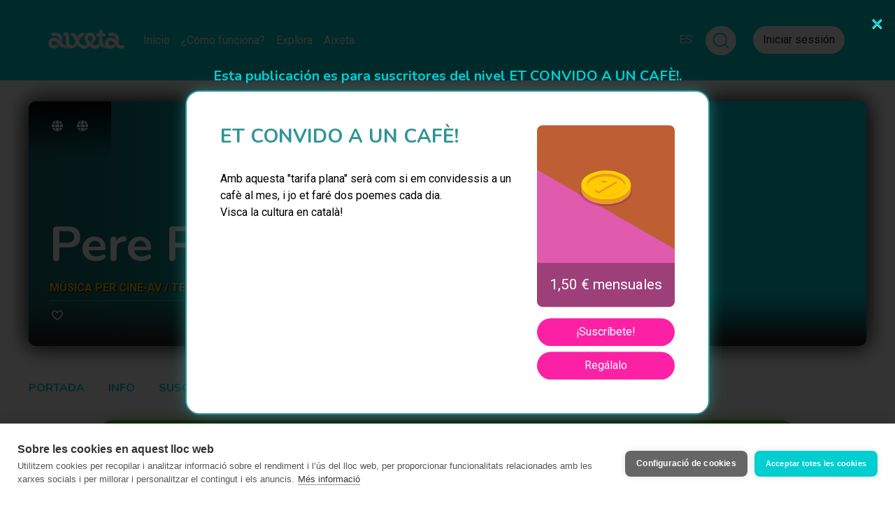

--- FILE ---
content_type: text/html; charset=utf-8
request_url: https://pere-peries.aixeta.cat/es/posts/lespera-del-perdo
body_size: 6028
content:



<!DOCTYPE html>
<html lang="es" class="no-js">
  <head>
    <title>L&#39;espera del perdó</title>
<meta name="description" content="Plataforma de micromecenazgo continuo. Crear, compartir, sostener." />

  <meta name="author" content="Pere Pèries" />
  <meta name="keywords" content="" />

  <link rel="alternate" href="https://pere-peries.aixeta.cat/ca/posts/lespera-del-perdo" hreflang="ca" />
  <link rel="alternate" href="https://pere-peries.aixeta.cat/en/posts/lespera-del-perdo" hreflang="en" />

<!-- Open Graph protocol - http://ogp.me -->
<meta property="og:title" content="L&#39;espera del perdó" />
<meta property="og:description" content="Plataforma de micromecenazgo continuo. Crear, compartir, sostener." />
<meta property="og:url" content="https://pere-peries.aixeta.cat/es/posts/lespera-del-perdo" />
<meta property="og:site_name" content="Aixeta" />
<meta property="og:locale" content="es_ES" />
  <meta property="og:locale:alternate" content="ca_ES" />
  <meta property="og:locale:alternate" content="en_US" />
<meta property="og:image" content="https://cdn.filestackcontent.com/resize=w:250,h:250,f:crop/is1udcqXT66xVq0qlUwl" />

<!-- ./ Open Graph -->

<!-- Twitter card -->
<meta name="twitter:card" content="summary" />
<meta name="twitter:site" content="@aixeta_cat" />
<!-- ./ Twitter card -->

<!-- Icons -->
<link rel="shortcut icon" href="/favicon.ico">
<!-- <link rel="apple-touch-icon-precomposed" href="/img/apple-touch-icon/180x180.png">
<link rel="icon" href="/img/apple-touch-icon/180x180.png">
<link rel="image_src" type="image/png" href="https://stripe.com/img/v3/home/social.png">
<link rel="canonical" href="https://stripe.com/es"> -->
<!-- ./ Icons -->


<meta name="viewport" content="width=device-width,initial-scale=1">

    <meta name="csrf-param" content="authenticity_token" />
<meta name="csrf-token" content="gzmE6JG8SWdu1mx4vmE1Dlrail8mCXttS2QIgoX9ZQchvjto92c99KRKgbhZieKRumNSg43c8AbwyYH-u7R5Wg" />

    <script src="https://js.stripe.com/v3/"></script>
  <script
    src="https://js.sentry-cdn.com/278fb399bb4e402295fc2782fdd931d9.min.js"
    crossorigin="anonymous"
    data-lazy="no"
  ></script>

  <!-- Google Tag Manager -->
  <script>(function(w,d,s,l,i){w[l]=w[l]||[];w[l].push({'gtm.start':
    new Date().getTime(),event:'gtm.js'});var f=d.getElementsByTagName(s)[0],
    j=d.createElement(s),dl=l!='dataLayer'?'&l='+l:'';j.async=true;j.src=
    'https://www.googletagmanager.com/gtm.js?id='+i+dl;f.parentNode.insertBefore(j,f);
    })(window,document,'script','dataLayer','GTM-KFRPBDV');</script>
  <!-- End Google Tag Manager -->


    <script>
  (function() {
    this.App || (this.App = {});

    App.currentUser = null;
    App.signedIn = false;

    this.App.api || (this.App.api = {});
    App.api.root_url = "https://api.aixeta.cat/";
  }).call(this);
</script>



    <link rel="stylesheet" href="/assets/application-97ccc61eb552ba637bfe3ffa8592c7713286e1f4ee3644f9f9a2b484a742760f.css" media="all" />
    <script src="/assets/application-2d32290d4e735adc7bf8bd6aba742335e72bd7a89edcc8e5aaacb9087a05af94.js"></script>

    
    
    <script src="/vite/assets/application-BqhmOunw.js" crossorigin="anonymous" type="module"></script><link rel="modulepreload" href="/vite/assets/tailwindcss-stimulus-components.module-EUIhpD6l.js" as="script" crossorigin="anonymous"><link rel="stylesheet" href="/vite/assets/tailwindcss-stimulus-components-DPCWOTvl.css" media="screen" />

    <script>
  // If any library need to be initialized with ENV variables, do it here
  var filestack_client = filestack.init("AIFzIPbeEQCKuQmgN1WX6z");

  if ( typeof(Stripe) != "undefined" ) {
    var stripe_client = Stripe('pk_live_xm8kjnpQ7TBDWGd5xTGa5AKd');
  }
</script>


    <meta name="api" content="https://api.aixeta.cat/">
  </head>

  <body class="app posts show template-default">
      <!-- Google Tag Manager (noscript) -->
  <noscript><iframe src="https://www.googletagmanager.com/ns.html?id=GTM-KFRPBDV"
    height="0" width="0" style="display:none;visibility:hidden"></iframe></noscript>
  <!-- End Google Tag Manager (noscript) -->

    
<noscript>
  <div class="danger-card text-center mb-3">
    <div class="card-body">
      Parece que tu navegador tiene JavaScript inhabilitado. Puede que algunas funcionalidades no funcionen correctamente.
    </div>
  </div>
</noscript>

<!-- Old browser alert -->
<div class="alert alert-danger alert-top text-center no-browser-support">
  <b>Atención:</b> Tu navegador no soporta algunas funcionalidades necesarias. Te recomendamos que utilizes <b>Chrome</b>, <b>Firefox</b> o <b>Internet Explorer Edge</b>.
</div>

    <nav class="main-navigation">
  <div class="container">
    <button class="navbar-toggler" type="button" data-toggle="collapse" data-target="#navbarSupportedContent" aria-controls="navbarSupportedContent" aria-expanded="false" aria-label="Toggle navigation">
      <span class="navbar-toggler-icon">
        <i class="fas fa-bars"></i>
      </span>
    </button>

    <div class="logo-mobile">
      <a class="navbar-brand" href="https://www.aixeta.cat/es"><img height="50" src="/assets/logo-white-c9c04d9c5bd9af9999813ef8b8f639596e12c16cbe3aa3277e81c7ca5d390cea.png" /></a>
    </div>

    <div class="collapse navbar-collapse" id="navbarSupportedContent">
      <div class="main-navigation-left">
  <div class="logo-mobile-xs">
    <a class="navbar-brand" href="https://www.aixeta.cat/es"><img height="50" src="/assets/logo-white-c9c04d9c5bd9af9999813ef8b8f639596e12c16cbe3aa3277e81c7ca5d390cea.png" /></a>
  </div>
  <div class="logo-desktop">
    <a class="navbar-brand" href="https://www.aixeta.cat/es"><img height="50" src="/assets/logo-white-c9c04d9c5bd9af9999813ef8b8f639596e12c16cbe3aa3277e81c7ca5d390cea.png" /></a>
  </div>
  <ul class="navbar-nav mr-auto">
    <li class="nav-item">
      <a class="nav-link " href="https://www.aixeta.cat/es">Inicio</a>
    </li>
    <li class="nav-item">
      <a class="nav-link " href="https://www.aixeta.cat/es/faq">¿Cómo funciona?</a>
    </li>
    <li class="nav-item">
      <a class="nav-link " href="https://www.aixeta.cat/es/discover">Explora</a>
    </li>
    <li class="nav-item">
      <a class="nav-link " href="https://som.aixeta.cat/es">Aixeta</a>
    </li>
  </ul>
</div>

    </div><!-- /.navbar-collapse -->

    <ul class="navbar-right">
  <!-- Languages -->
  <li class="nav-item dropdown dropdown-languages" id="languages">
    <a class="nav-link dropdown-toggle" href="#" id="languages-links" data-toggle="dropdown" aria-haspopup="true" aria-expanded="false" data-tour="shop.home.7">
      ES
    </a>

    <div class="dropdown-menu dropdown-menu-right dropdown-lg" aria-labelledby="languages-links">
        <a href="https://pere-peries.aixeta.cat/ca/posts/lespera-del-perdo">Català</a>
        <a href="https://pere-peries.aixeta.cat/es/posts/lespera-del-perdo">Castellano</a>
        <a href="https://pere-peries.aixeta.cat/en/posts/lespera-del-perdo">English</a>
    </div>
  </li>
  <!-- ./Languages -->
  <div class="mr-4">
    <form
  action="https://www.aixeta.cat/es/discover"
  id="global-search-form"
  class="global-search-form"
  autocomplete="off"
  data-controller="global-search"
  data-global-search-target="form"
  >
  <div class="input-group group-collapsed" data-global-search-target="group">
    <input type="text" name="search" id="search" class="form-control collapsed" data-global-search-target="input" />

    <div class="input-group-append">
      <span
        class="input-group-text"
        id="global-search"
        data-global-search-target="inputGroup"
        >

        <button
          type="submit"
          class="unbutton p-0"
          data-action="click->global-search#toggle click->global-search#submit"
          >
            <svg xmlns="http://www.w3.org/2000/svg"
              viewBox="0 0 24 24"
              width="28"
              height="28"
              fill="none"
              stroke="currentColor"
              stroke-width="1.5"
              stroke-linecap="round"
              stroke-linejoin="round"
              class="icon-lupa">
            <circle cx="11" cy="11" r="8" />
            <line x1="21" y1="21" x2="16.65" y2="16.65" />
          </svg>
        </button>
      </span>
    </div>
  </div>
</form>

  </div>


    <li class="nav-item">
      <button class="btn-aixeta-white" data-toggle="modal" data-target="#sign-in-modal">Iniciar sessión</button>
    </li>

</ul>

  </div><!-- /.container -->
</nav>


    <div id="flash-messages" class="d-flex flex-column">
      
    </div>

    <div class="page-content">
      

  <div class="shop-header">
    <div class="container">
      <div class="shop-header-inner" data-tour="shop.home.4">
        <img class="shop-header-image" id="shop-header-image" src="https://cdn.filestackcontent.com/resize=w:1800/is1udcqXT66xVq0qlUwl" />

        <div class="header-bottom">
          <h1>
            <span id="shop-name" class="p-0">
              <a href="https://pere-peries.aixeta.cat/es" id="content-name">Pere Pèries</a>
            </span>
            <span class="verification-badge"><img src="/assets/svg/verification/badge01-21cda020fc0f2a9330a1a9fbc3e4e69baa436f9e0c070d9a1bd84357ace83421.svg" /></span>
          </h1>

            <h2>
              <span>música per cine-av / teatre / òpera</span>
            </h2>


          <div class="shop-actions">
            <form id="follow-shop-224" class="button_to" method="post" action="https://pere-peries.aixeta.cat/es/follow" data-remote="true"><button class="follow-button" type="submit"><i class="far fa-heart"></i> <span class="sr-only">Seguir</span></button><input type="hidden" name="authenticity_token" value="QRcW2Jry23hJHcPnQ_Y1miTy1id3EXzdnyNDem0gUmPn_6XiLA8h4TMos9M5amV-dGkGtZfX6r-aEWsZjk6CPQ" autocomplete="off" /></form>

          </div>
        </div>

          <div class="header-social">
            <ul>
                <li>
                  <a target="blank" title="WEB" href="https://www.pereperies.cat/">
                    <img alt="WEB" src="/assets/svg/social/default-62efc8dd7690563a6fc3b962c20ba810b2e1f53ea26f699ab962b4f9c7c191be.svg" />
</a>                </li>
                <li>
                  <a target="blank" title="NANKURUNAISA (OBRA)" href="https://music.youtube.com/playlist?list=OLAK5uy_lF5FRh570zR9Ayd67gipnk_-WnJmNRnA0&amp;feature=share">
                    <img alt="NANKURUNAISA (OBRA)" src="/assets/svg/social/default-62efc8dd7690563a6fc3b962c20ba810b2e1f53ea26f699ab962b4f9c7c191be.svg" />
</a>                </li>
            </ul>
          </div>


      </div>
    </div>
  </div>

  <nav class="shop-navigation">
    <div class="container">
      <a href="https://pere-peries.aixeta.cat/es">Portada</a>
      <a href="https://pere-peries.aixeta.cat/es/info">Info</a>
      <a href="https://pere-peries.aixeta.cat/es/subscriptions">Suscripciones</a>
    </div>
  </nav>

  <main class="container">
  <div class="post post-text" id="post">
    <article>
      <header>
        <h1>L&#39;espera del perdó</h1>
      </header>

      <div class="content">
          <div class="overlay-no-close active">
  <a class="close" href="https://pere-peries.aixeta.cat/es">
    <span aria-hidden="true">&times;</span>
</a>
  <div class="premium-post-alert">
    <h5 class="text-center">
      Esta publicación es para suscritores del nivel ET CONVIDO A UN CAFÈ!.
    </h5>

    <div class="subscription">
  <div class="row">
    <div class="subscription-details col-lg-8">
      <h5 class="subscription-name">
        ET CONVIDO A UN CAFÈ!
      </h5>
      <div class="subscription-description">
        <div>Amb aquesta "tarifa plana" serà com si em convidessis a un cafè al mes, i jo et faré dos poemes cada dia.<br>Visca la cultura en català!</div>
      </div>
    </div>
    <div class="col-lg-4">
      <div class="subscription-visual custom">
          <img src="/assets/svg/coins/c1-4bb483d4386205d887e509cfcd8404cd7a40f7efa21b9a5cbf01e9c80dfa769b.svg" />
        <div class="subscription-price">
          <div>
            1,50 € mensuales
          </div>
        </div>
      </div>

      <div data-toggle="tooltip"><a class="subscribe-button " href="https://www.aixeta.cat/es/patronages/new?subscription=664">¡Suscríbete!</a></div>
      <div class="mt-2" data-toggle="tooltip"><a class="subscribe-button " href="https://www.aixeta.cat/es/gifts/new?subscription=664">Regálalo</a></div>
    </div>
  </div>
</div>

  </div>
</div>

      </div><!-- /.content -->

      <footer>
        <div class="inner">
          <div class="signature">
            <a class="avatar" href="https://pere-peries.aixeta.cat/es"><img class="user-avatar" width="90" height="90" square="90" src="https://cdn.filestackcontent.com/resize=w:100,h:100,f:crop/oIfGneSkQwuIKvdiyGCI" /></a>
            <div class="">
              <span class="author">Pere Pèries</span><br>
              <span class="time-ago">30 junio 2024</span>
            </div>
          </div>
          <div class="post-tags">
            <div class="d-flex justify-content-end align-items-center">
                  <a href="https://pere-peries.aixeta.cat/es/posts/lespera-del-perdo#post-comments" class="comments-counter mr-2">
      <i class="far fa-comment"></i> <span class="comments-counter_post_15216">0</span>
    </a>

              <turbo-frame id="reactions_post_15216">
      <div class="reaction heart-reaction">
      <form class="button_to" method="post" action="/es/posts/15216/reactions?type=heart" data-remote="true"><button class="heart-button" type="submit">
        <i class="far fa-heart"></i>
        <span>4</span>
</button><input type="hidden" name="authenticity_token" value="0BDiWL7Xca1MjroEoTTA0L0zKZ1iofOqMkHsfL0-D9xgj-htDzgctevbUqnSUzMQ78PzT0b46-cpNLzLZLCVkQ" autocomplete="off" /></form>    </div>

</turbo-frame>
            </div>
            
          </div>
        </div>
      </footer>
    </article>

  </div>
</main>

<script type="text/javascript">
  $(function() {
    $("#post-html a").each(function(index, element){
      $(this).prop("target", "_blank");
    });
  });
</script>




    </div>

    <footer id="site-footer" class="site-footer">
  <div class="container"><div class="footer-stripe"></div></div>
  <div class="container footer-container">
    <div class="footer-container-item footer-logo-item">
      <a class="footer-logo-link" href="https://www.aixeta.cat/es">
        <img class="footer-logo hover" src="/assets/logo-minimal-negative-61c4c42c80c3105dee6eb01aabb9d948a149be7b44e0060b489c962c4eac27a3.png" />
        <img class="footer-logo normal" src="/assets/logo-minimal-d8d3d5d7808cc3234d555620e78f188c091a1017c8f3f2df93e10996ce753205.png" />
</a>    </div>
    <div class="footer-container-item footer-content">
      <div class="footer-content-container">
        <div class="footer-links">
          <h4>Conoce Aixeta</h4>
          <nav>
            <ul>
              <li><a href="https://www.aixeta.cat/es/discover">Descubre proyectos</a></li>
              <li><a href="https://som.aixeta.cat/es/posts">El blog de Aixeta</a></li>
              <li><a href="https://www.aixeta.cat/es/platform_updates">Novedades</a>
            </ul>
          </nav>
        </div>
        <div class="footer-links">
          <h4>Recursos</h4>
          <nav>
            <ul>
              <li><a href="https://www.aixeta.cat/es/faq">Preguntas frecuentes (FAQ)</a></li>
              <li><a href="https://www.aixeta.cat/es/material">Información para creadores</a></li>
              <li><a href="https://www.aixeta.cat/es/p/convocatories">Convocatorias</a></li>
            </ul>
          </nav>
        </div>
        <div class="footer-links">
          <h4>Condiciones</h4>
          <nav>
            <ul>
              <li><a href="https://www.aixeta.cat/es/p/tos">Términos de uso</a></li>
              <li><a href="https://www.aixeta.cat/es/p/privacy">Privacidad</a></li>
              <li><a href="https://www.aixeta.cat/es/p/cookies">Cookies</a></li>
            </ul>
          </nav>
        </div>
        <div class="footer-links">
          <h4>Contacto</h4>
          <nav>
            <ul>
              <li><a href="https://www.aixeta.cat/es/contact">Contacta con nosotros</a></li>
              <li><a href="https://www.aixeta.cat/es/butlleti">Suscríbete al boletín</a></li>
              <li><a href="https://www.aixeta.cat/es/p/enruta">Aixeta en ruta</a></li>
            </ul>
          </nav>
        </div>
      </div>
    </div>
    <div class="footer-container-item">
      <div class="footer-credits">
        <div class="footer-container-item footer-logo-item mobile">
          <a href="https://www.aixeta.cat/es">
            <img class="footer-logo mobile" src="/assets/logo-minimal-d8d3d5d7808cc3234d555620e78f188c091a1017c8f3f2df93e10996ce753205.png" />
</a>        </div>
        <div>
          <ul class="social-links d-flex align-items-end">
            <li>
              <a target="blank" rel="me" href="https://mastodont.cat/@aixetacat">
                <i class="fa-brands fa-mastodon"></i>
</a>            </li>
            <li>
              <a target="blank" href="https://www.instagram.com/aixetacat">
                <i class="fa-brands fa-instagram"></i>
</a>            </li>
            <li>
              <a target="blank" href="https://x.com/aixeta_cat">
                <i class="fa-brands fa-x-twitter"></i>
</a>            </li>
            <li>
              <a target="blank" href="https://t.me/aixetacat">
                <i class="fa-brands fa-telegram"></i>
</a>            </li>
            <li>
              <a href="https://www.aixeta.cat/es/contact">
                <i class="fas fa-envelope"></i>
</a>            </li>
          </ul>
        </div>
        <div>
          <div class="text-left footer-gencat-logo">
            <span>Con la ayuda de:</span>
            <img src="/assets/logo_generalitat_cultura-49330a4d3f846e3b8c55496d181c02f88f74b7a959263f9bf64243b9bd2489af.png" />
          </div>
        </div>
      </div>
    </div>
  </div>
</footer>


          <!-- Sign In Modal -->
<div class="modal fade" id="sign-in-modal" tabindex="-1" role="dialog" aria-hidden="true">
  <div class="modal-dialog modal-dialog-centered modal-lg" role="document">
    <div class="modal-content">
      <div class="modal-header">
        <button type="button" class="close" data-dismiss="modal" aria-label="Close">
          <span aria-hidden="true">&times;</span>
        </button>
      </div>
      <div class="modal-body">
        <div class="row">
          <div class="col-lg-8 order-lg-2">
            <h2 class="tit-bicolor">Entra a l'Aixeta</h2>
            <form autocomplete="off" action="https://www.aixeta.cat/es/session" accept-charset="UTF-8" method="post"><input type="hidden" name="authenticity_token" value="3xLf0b22i8Gngqmbinin44B-Tbm8tBvGur5KD6TQ5AYw2jaNh11zyF1M9jPA6ZMyQaxfPgtLNm696hzEm4A2Vg" autocomplete="off" />

  <div class="form-group">
    <input type="email" class="aixeta-input" placeholder="Correo electrónico" name="session[email]" id="session_email" />
  </div>

  <div class="form-group">
    <input class="aixeta-input" placeholder="Contraseña" type="password" name="session[password]" id="session_password" />
  </div>

  
              
        <input value="https://pere-peries.aixeta.cat/es/posts/lespera-del-perdo" autocomplete="off" type="hidden" name="session[return_to]" id="session_return_to" />



  

  <div class="submit-field">
    <input type="submit" name="commit" value="Iniciar sessión" class="btn-aixeta-submit" data-disable-with="Procesando..." />
  </div>

</form>            <div class="text-right mt-2">
              <a class="card-link softprimary" href="https://www.aixeta.cat/es/passwords/new">Has olvidado la contraseña?</a>
            </div>
          </div>

          <div class="col-lg-4 order-lg-1 blue-card">
            <div class="d-flex flex-column justify-content-center align-items-center">
              <h3 class="text-center">¿No eres usuario<br> de Aixeta?</h3>
              <a class="btn-aixeta-solid-primary" href="https://www.aixeta.cat/es/sign_up">Registrarte</a>
            </div>
          </div>
        </div>
      </div>
    </div>
  </div>
</div>

  <script defer src="https://static.cloudflareinsights.com/beacon.min.js/vcd15cbe7772f49c399c6a5babf22c1241717689176015" integrity="sha512-ZpsOmlRQV6y907TI0dKBHq9Md29nnaEIPlkf84rnaERnq6zvWvPUqr2ft8M1aS28oN72PdrCzSjY4U6VaAw1EQ==" data-cf-beacon='{"version":"2024.11.0","token":"a12a004d15d7441285f1399ba76181a5","r":1,"server_timing":{"name":{"cfCacheStatus":true,"cfEdge":true,"cfExtPri":true,"cfL4":true,"cfOrigin":true,"cfSpeedBrain":true},"location_startswith":null}}' crossorigin="anonymous"></script>
</body>
</html>



--- FILE ---
content_type: text/javascript
request_url: https://pere-peries.aixeta.cat/assets/application-2d32290d4e735adc7bf8bd6aba742335e72bd7a89edcc8e5aaacb9087a05af94.js
body_size: 278131
content:
function getCookie(t){for(var e=t+"=",n=document.cookie.split(";"),r=0;r<n.length;r++){for(var i=n[r];" "==i.charAt(0);)i=i.substring(1);if(0==i.indexOf(e))return i.substring(e.length,i.length)}return""}!function(t,e){"use strict";"object"==typeof module&&"object"==typeof module.exports?module.exports=t.document?e(t,!0):function(t){if(!t.document)throw new Error("jQuery requires a window with a document");return e(t)}:e(t)}("undefined"!=typeof window?window:this,function(t,e){"use strict";function n(t,e,n){var r,i,o=(n=n||wt).createElement("script");if(o.text=t,e)for(r in xt)(i=e[r]||e.getAttribute&&e.getAttribute(r))&&o.setAttribute(r,i);n.head.appendChild(o).parentNode.removeChild(o)}function r(t){return null==t?t+"":"object"==typeof t||"function"==typeof t?ft[dt.call(t)]||"object":typeof t}function i(t){var e=!!t&&"length"in t&&t.length,n=r(t);return!vt(t)&&!bt(t)&&("array"===n||0===e||"number"==typeof e&&e>0&&e-1 in t)}function o(t,e){return t.nodeName&&t.nodeName.toLowerCase()===e.toLowerCase()}function a(t,e){return e?"\0"===t?"\ufffd":t.slice(0,-1)+"\\"+t.charCodeAt(t.length-1).toString(16)+" ":"\\"+t}function s(t,e,n){return vt(e)?St.grep(t,function(t,r){return!!e.call(t,r,t)!==n}):e.nodeType?St.grep(t,function(t){return t===e!==n}):"string"!=typeof e?St.grep(t,function(t){return pt.call(e,t)>-1!==n}):St.filter(e,t,n)}function c(t,e){for(;(t=t[e])&&1!==t.nodeType;);return t}function l(t){var e={};return St.each(t.match(zt)||[],function(t,n){e[n]=!0}),e}function u(t){return t}function p(t){throw t}function f(t,e,n,r){var i;try{t&&vt(i=t.promise)?i.call(t).done(e).fail(n):t&&vt(i=t.then)?i.call(t,e,n):e.apply(void 0,[t].slice(r))}catch(t){n.apply(void 0,[t])}}function d(){wt.removeEventListener("DOMContentLoaded",d),t.removeEventListener("load",d),St.ready()}function h(t,e){return e.toUpperCase()}function m(t){return t.replace(Vt,"ms-").replace(Wt,h)}function y(){this.expando=St.expando+y.uid++}function g(t){return"true"===t||"false"!==t&&("null"===t?null:t===+t+""?+t:Qt.test(t)?JSON.parse(t):t)}function v(t,e,n){var r;if(void 0===n&&1===t.nodeType)if(r="data-"+e.replace(Zt,"-$&").toLowerCase(),"string"==typeof(n=t.getAttribute(r))){try{n=g(n)}catch(t){}Xt.set(t,e,n)}else n=void 0;return n}function b(t,e,n,r){var i,o,a=20,s=r?function(){return r.cur()}:function(){return St.css(t,e,"")},c=s(),l=n&&n[3]||(St.cssNumber[e]?"":"px"),u=t.nodeType&&(St.cssNumber[e]||"px"!==l&&+c)&&Jt.exec(St.css(t,e));if(u&&u[3]!==l){for(c/=2,l=l||u[3],u=+c||1;a--;)St.style(t,e,u+l),(1-o)*(1-(o=s()/c||.5))<=0&&(a=0),u/=o;u*=2,St.style(t,e,u+l),n=n||[]}return n&&(u=+u||+c||0,i=n[1]?u+(n[1]+1)*n[2]:+n[2],r&&(r.unit=l,r.start=u,r.end=i)),i}function w(t){var e,n=t.ownerDocument,r=t.nodeName,i=oe[r];return i||(e=n.body.appendChild(n.createElement(r)),i=St.css(e,"display"),e.parentNode.removeChild(e),"none"===i&&(i="block"),oe[r]=i,i)}function x(t,e){for(var n,r,i=[],o=0,a=t.length;o<a;o++)(r=t[o]).style&&(n=r.style.display,e?("none"===n&&(i[o]=Yt.get(r,"display")||null,i[o]||(r.style.display="")),""===r.style.display&&ie(r)&&(i[o]=w(r))):"none"!==n&&(i[o]="none",Yt.set(r,"display",n)));for(o=0;o<a;o++)null!=i[o]&&(t[o].style.display=i[o]);return t}function _(t,e){var n;return n=void 0!==t.getElementsByTagName?t.getElementsByTagName(e||"*"):void 0!==t.querySelectorAll?t.querySelectorAll(e||"*"):[],void 0===e||e&&o(t,e)?St.merge([t],n):n}function k(t,e){for(var n=0,r=t.length;n<r;n++)Yt.set(t[n],"globalEval",!e||Yt.get(e[n],"globalEval"))}function S(t,e,n,i,o){for(var a,s,c,l,u,p,f=e.createDocumentFragment(),d=[],h=0,m=t.length;h<m;h++)if((a=t[h])||0===a)if("object"===r(a))St.merge(d,a.nodeType?[a]:a);else if(fe.test(a)){for(s=s||f.appendChild(e.createElement("div")),c=(le.exec(a)||["",""])[1].toLowerCase(),l=pe[c]||pe._default,s.innerHTML=l[1]+St.htmlPrefilter(a)+l[2],p=l[0];p--;)s=s.lastChild;St.merge(d,s.childNodes),(s=f.firstChild).textContent=""}else d.push(e.createTextNode(a));for(f.textContent="",h=0;a=d[h++];)if(i&&St.inArray(a,i)>-1)o&&o.push(a);else if(u=ne(a),s=_(f.appendChild(a),"script"),u&&k(s),n)for(p=0;a=s[p++];)ue.test(a.type||"")&&n.push(a);return f}function E(){return!0}function T(){return!1}function C(t,e,n,r,i,o){var a,s;if("object"==typeof e){for(s in"string"!=typeof n&&(r=r||n,n=void 0),e)C(t,s,n,r,e[s],o);return t}if(null==r&&null==i?(i=n,r=n=void 0):null==i&&("string"==typeof n?(i=r,r=void 0):(i=r,r=n,n=void 0)),!1===i)i=T;else if(!i)return t;return 1===o&&(a=i,i=function(t){return St().off(t),a.apply(this,arguments)},i.guid=a.guid||(a.guid=St.guid++)),t.each(function(){St.event.add(this,e,i,r,n)})}function P(t,e,n){n?(Yt.set(t,e,!1),St.event.add(t,e,{namespace:!1,handler:function(t){var n,r=Yt.get(this,e);if(1&t.isTrigger&&this[e]){if(r)(St.event.special[e]||{}).delegateType&&t.stopPropagation();else if(r=ct.call(arguments),Yt.set(this,e,r),this[e](),n=Yt.get(this,e),Yt.set(this,e,!1),r!==n)return t.stopImmediatePropagation(),t.preventDefault(),n}else r&&(Yt.set(this,e,St.event.trigger(r[0],r.slice(1),this)),t.stopPropagation(),t.isImmediatePropagationStopped=E)}})):void 0===Yt.get(t,e)&&St.event.add(t,e,E)}function j(t,e){return o(t,"table")&&o(11!==e.nodeType?e:e.firstChild,"tr")&&St(t).children("tbody")[0]||t}function O(t){return t.type=(null!==t.getAttribute("type"))+"/"+t.type,t}function A(t){return"true/"===(t.type||"").slice(0,5)?t.type=t.type.slice(5):t.removeAttribute("type"),t}function F(t,e){var n,r,i,o,a,s;if(1===e.nodeType){if(Yt.hasData(t)&&(s=Yt.get(t).events))for(i in Yt.remove(e,"handle events"),s)for(n=0,r=s[i].length;n<r;n++)St.event.add(e,i,s[i][n]);Xt.hasData(t)&&(o=Xt.access(t),a=St.extend({},o),Xt.set(e,a))}}function I(t,e){var n=e.nodeName.toLowerCase();"input"===n&&ce.test(t.type)?e.checked=t.checked:"input"!==n&&"textarea"!==n||(e.defaultValue=t.defaultValue)}function D(t,e,r,i){e=lt(e);var o,a,s,c,l,u,p=0,f=t.length,d=f-1,h=e[0],m=vt(h);if(m||f>1&&"string"==typeof h&&!gt.checkClone&&me.test(h))return t.each(function(n){var o=t.eq(n);m&&(e[0]=h.call(this,n,o.html())),D(o,e,r,i)});if(f&&(a=(o=S(e,t[0].ownerDocument,!1,t,i)).firstChild,1===o.childNodes.length&&(o=a),a||i)){for(c=(s=St.map(_(o,"script"),O)).length;p<f;p++)l=o,p!==d&&(l=St.clone(l,!0,!0),c&&St.merge(s,_(l,"script"))),r.call(t[p],l,p);if(c)for(u=s[s.length-1].ownerDocument,St.map(s,A),p=0;p<c;p++)l=s[p],ue.test(l.type||"")&&!Yt.access(l,"globalEval")&&St.contains(u,l)&&(l.src&&"module"!==(l.type||"").toLowerCase()?St._evalUrl&&!l.noModule&&St._evalUrl(l.src,{nonce:l.nonce||l.getAttribute("nonce")},u):n(l.textContent.replace(ye,""),l,u))}return t}function L(t,e,n){for(var r,i=e?St.filter(e,t):t,o=0;null!=(r=i[o]);o++)n||1!==r.nodeType||St.cleanData(_(r)),r.parentNode&&(n&&ne(r)&&k(_(r,"script")),r.parentNode.removeChild(r));return t}function N(t,e,n){var r,i,o,a,s=ve.test(e),c=t.style;return(n=n||be(t))&&(a=n.getPropertyValue(e)||n[e],s&&a&&(a=a.replace(jt,"$1")||void 0),""!==a||ne(t)||(a=St.style(t,e)),!gt.pixelBoxStyles()&&ge.test(a)&&xe.test(e)&&(r=c.width,i=c.minWidth,o=c.maxWidth,c.minWidth=c.maxWidth=c.width=a,a=n.width,c.width=r,c.minWidth=i,c.maxWidth=o)),void 0!==a?a+"":a}function $(t,e){return{get:function(){if(!t())return(this.get=e).apply(this,arguments);delete this.get}}}function M(t){for(var e=t[0].toUpperCase()+t.slice(1),n=_e.length;n--;)if((t=_e[n]+e)in ke)return t}function R(t){var e=St.cssProps[t]||Se[t];return e||(t in ke?t:Se[t]=M(t)||t)}function B(t,e,n){var r=Jt.exec(e);return r?Math.max(0,r[2]-(n||0))+(r[3]||"px"):e}function z(t,e,n,r,i,o){var a="width"===e?1:0,s=0,c=0,l=0;if(n===(r?"border":"content"))return 0;for(;a<4;a+=2)"margin"===n&&(l+=St.css(t,n+te[a],!0,i)),r?("content"===n&&(c-=St.css(t,"padding"+te[a],!0,i)),"margin"!==n&&(c-=St.css(t,"border"+te[a]+"Width",!0,i))):(c+=St.css(t,"padding"+te[a],!0,i),"padding"!==n?c+=St.css(t,"border"+te[a]+"Width",!0,i):s+=St.css(t,"border"+te[a]+"Width",!0,i));return!r&&o>=0&&(c+=Math.max(0,Math.ceil(t["offset"+e[0].toUpperCase()+e.slice(1)]-o-c-s-.5))||0),c+l}function q(t,e,n){var r=be(t),i=(!gt.boxSizingReliable()||n)&&"border-box"===St.css(t,"boxSizing",!1,r),a=i,s=N(t,e,r),c="offset"+e[0].toUpperCase()+e.slice(1);if(ge.test(s)){if(!n)return s;s="auto"}return(!gt.boxSizingReliable()&&i||!gt.reliableTrDimensions()&&o(t,"tr")||"auto"===s||!parseFloat(s)&&"inline"===St.css(t,"display",!1,r))&&t.getClientRects().length&&(i="border-box"===St.css(t,"boxSizing",!1,r),(a=c in t)&&(s=t[c])),(s=parseFloat(s)||0)+z(t,e,n||(i?"border":"content"),a,r,s)+"px"}function H(t,e,n,r,i){return new H.prototype.init(t,e,n,r,i)}function U(){je&&(!1===wt.hidden&&t.requestAnimationFrame?t.requestAnimationFrame(U):t.setTimeout(U,St.fx.interval),St.fx.tick())}function V(){return t.setTimeout(function(){Pe=void 0}),Pe=Date.now()}function W(t,e){var n,r=0,i={height:t};for(e=e?1:0;r<4;r+=2-e)i["margin"+(n=te[r])]=i["padding"+n]=t;return e&&(i.opacity=i.width=t),i}function G(t,e,n){for(var r,i=(Q.tweeners[e]||[]).concat(Q.tweeners["*"]),o=0,a=i.length;o<a;o++)if(r=i[o].call(n,e,t))return r}function Y(t,e,n){var r,i,o,a,s,c,l,u,p="width"in e||"height"in e,f=this,d={},h=t.style,m=t.nodeType&&ie(t),y=Yt.get(t,"fxshow");for(r in n.queue||(null==(a=St._queueHooks(t,"fx")).unqueued&&(a.unqueued=0,s=a.empty.fire,a.empty.fire=function(){a.unqueued||s()}),a.unqueued++,f.always(function(){f.always(function(){a.unqueued--,St.queue(t,"fx").length||a.empty.fire()})})),e)if(i=e[r],Oe.test(i)){if(delete e[r],o=o||"toggle"===i,i===(m?"hide":"show")){if("show"!==i||!y||void 0===y[r])continue;m=!0}d[r]=y&&y[r]||St.style(t,r)}if((c=!St.isEmptyObject(e))||!St.isEmptyObject(d))for(r in p&&1===t.nodeType&&(n.overflow=[h.overflow,h.overflowX,h.overflowY],null==(l=y&&y.display)&&(l=Yt.get(t,"display")),"none"===(u=St.css(t,"display"))&&(l?u=l:(x([t],!0),l=t.style.display||l,u=St.css(t,"display"),x([t]))),("inline"===u||"inline-block"===u&&null!=l)&&"none"===St.css(t,"float")&&(c||(f.done(function(){h.display=l}),null==l&&(u=h.display,l="none"===u?"":u)),h.display="inline-block")),n.overflow&&(h.overflow="hidden",f.always(function(){h.overflow=n.overflow[0],h.overflowX=n.overflow[1],h.overflowY=n.overflow[2]})),c=!1,d)c||(y?"hidden"in y&&(m=y.hidden):y=Yt.access(t,"fxshow",{display:l}),o&&(y.hidden=!m),m&&x([t],!0),f.done(function(){for(r in m||x([t]),Yt.remove(t,"fxshow"),d)St.style(t,r,d[r])})),c=G(m?y[r]:0,r,f),r in y||(y[r]=c.start,m&&(c.end=c.start,c.start=0))}function X(t,e){var n,r,i,o,a;for(n in t)if(i=e[r=m(n)],o=t[n],Array.isArray(o)&&(i=o[1],o=t[n]=o[0]),n!==r&&(t[r]=o,delete t[n]),(a=St.cssHooks[r])&&"expand"in a)for(n in o=a.expand(o),delete t[r],o)n in t||(t[n]=o[n],e[n]=i);else e[r]=i}function Q(t,e,n){var r,i,o=0,a=Q.prefilters.length,s=St.Deferred().always(function(){delete c.elem}),c=function(){if(i)return!1;for(var e=Pe||V(),n=Math.max(0,l.startTime+l.duration-e),r=1-(n/l.duration||0),o=0,a=l.tweens.length;o<a;o++)l.tweens[o].run(r);return s.notifyWith(t,[l,r,n]),r<1&&a?n:(a||s.notifyWith(t,[l,1,0]),s.resolveWith(t,[l]),!1)},l=s.promise({elem:t,props:St.extend({},e),opts:St.extend(!0,{specialEasing:{},easing:St.easing._default},n),originalProperties:e,originalOptions:n,startTime:Pe||V(),duration:n.duration,tweens:[],createTween:function(e,n){var r=St.Tween(t,l.opts,e,n,l.opts.specialEasing[e]||l.opts.easing);return l.tweens.push(r),r},stop:function(e){var n=0,r=e?l.tweens.length:0;if(i)return this;for(i=!0;n<r;n++)l.tweens[n].run(1);return e?(s.notifyWith(t,[l,1,0]),s.resolveWith(t,[l,e])):s.rejectWith(t,[l,e]),this}}),u=l.props;for(X(u,l.opts.specialEasing);o<a;o++)if(r=Q.prefilters[o].call(l,t,u,l.opts))return vt(r.stop)&&(St._queueHooks(l.elem,l.opts.queue).stop=r.stop.bind(r)),r;return St.map(u,G,l),vt(l.opts.start)&&l.opts.start.call(t,l),l.progress(l.opts.progress).done(l.opts.done,l.opts.complete).fail(l.opts.fail).always(l.opts.always),St.fx.timer(St.extend(c,{elem:t,anim:l,queue:l.opts.queue})),l}function Z(t){return(t.match(zt)||[]).join(" ")}function K(t){return t.getAttribute&&t.getAttribute("class")||""}function J(t){return Array.isArray(t)?t:"string"==typeof t&&t.match(zt)||[]}function tt(t,e,n,i){var o;if(Array.isArray(e))St.each(e,function(e,r){n||qe.test(t)?i(t,r):tt(t+"["+("object"==typeof r&&null!=r?e:"")+"]",r,n,i)});else if(n||"object"!==r(e))i(t,e);else for(o in e)tt(t+"["+o+"]",e[o],n,i)}function et(t){return function(e,n){"string"!=typeof e&&(n=e,e="*");var r,i=0,o=e.toLowerCase().match(zt)||[];if(vt(n))for(;r=o[i++];)"+"===r[0]?(r=r.slice(1)||"*",(t[r]=t[r]||[]).unshift(n)):(t[r]=t[r]||[]).push(n)}}function nt(t,e,n,r){function i(s){var c;return o[s]=!0,St.each(t[s]||[],function(t,s){var l=s(e,n,r);return"string"!=typeof l||a||o[l]?a?!(c=l):void 0:(e.dataTypes.unshift(l),i(l),!1)}),c}var o={},a=t===tn;return i(e.dataTypes[0])||!o["*"]&&i("*")}function rt(t,e){var n,r,i=St.ajaxSettings.flatOptions||{};for(n in e)void 0!==e[n]&&((i[n]?t:r||(r={}))[n]=e[n]);return r&&St.extend(!0,t,r),t}function it(t,e,n){for(var r,i,o,a,s=t.contents,c=t.dataTypes;"*"===c[0];)c.shift(),void 0===r&&(r=t.mimeType||e.getResponseHeader("Content-Type"));if(r)for(i in s)if(s[i]&&s[i].test(r)){c.unshift(i);break}if(c[0]in n)o=c[0];else{for(i in n){if(!c[0]||t.converters[i+" "+c[0]]){o=i;break}a||(a=i)}o=o||a}if(o)return o!==c[0]&&c.unshift(o),n[o]}function ot(t,e,n,r){var i,o,a,s,c,l={},u=t.dataTypes.slice();if(u[1])for(a in t.converters)l[a.toLowerCase()]=t.converters[a];for(o=u.shift();o;)if(t.responseFields[o]&&(n[t.responseFields[o]]=e),!c&&r&&t.dataFilter&&(e=t.dataFilter(e,t.dataType)),c=o,o=u.shift())if("*"===o)o=c;else if("*"!==c&&c!==o){if(!(a=l[c+" "+o]||l["* "+o]))for(i in l)if((s=i.split(" "))[1]===o&&(a=l[c+" "+s[0]]||l["* "+s[0]])){!0===a?a=l[i]:!0!==l[i]&&(o=s[0],u.unshift(s[1]));break}if(!0!==a)if(a&&t.throws)e=a(e);else try{e=a(e)}catch(t){return{state:"parsererror",error:a?t:"No conversion from "+c+" to "+o}}}return{state:"success",data:e}}var at=[],st=Object.getPrototypeOf,ct=at.slice,lt=at.flat?function(t){return at.flat.call(t)}:function(t){return at.concat.apply([],t)},ut=at.push,pt=at.indexOf,ft={},dt=ft.toString,ht=ft.hasOwnProperty,mt=ht.toString,yt=mt.call(Object),gt={},vt=function(t){return"function"==typeof t&&"number"!=typeof t.nodeType&&"function"!=typeof t.item},bt=function(t){return null!=t&&t===t.window},wt=t.document,xt={type:!0,src:!0,nonce:!0,noModule:!0},_t="3.7.1",kt=/HTML$/i,St=function(t,e){return new St.fn.init(t,e)};St.fn=St.prototype={jquery:_t,constructor:St,length:0,toArray:function(){return ct.call(this)},get:function(t){return null==t?ct.call(this):t<0?this[t+this.length]:this[t]},pushStack:function(t){var e=St.merge(this.constructor(),t);return e.prevObject=this,e},each:function(t){return St.each(this,t)},map:function(t){return this.pushStack(St.map(this,function(e,n){return t.call(e,n,e)}))},slice:function(){return this.pushStack(ct.apply(this,arguments))},first:function(){return this.eq(0)},last:function(){return this.eq(-1)},even:function(){return this.pushStack(St.grep(this,function(t,e){return(e+1)%2}))},odd:function(){return this.pushStack(St.grep(this,function(t,e){return e%2}))},eq:function(t){var e=this.length,n=+t+(t<0?e:0);return this.pushStack(n>=0&&n<e?[this[n]]:[])},end:function(){return this.prevObject||this.constructor()},push:ut,sort:at.sort,splice:at.splice},St.extend=St.fn.extend=function(){var t,e,n,r,i,o,a=arguments[0]||{},s=1,c=arguments.length,l=!1;for("boolean"==typeof a&&(l=a,a=arguments[s]||{},s++),"object"==typeof a||vt(a)||(a={}),s===c&&(a=this,s--);s<c;s++)if(null!=(t=arguments[s]))for(e in t)r=t[e],"__proto__"!==e&&a!==r&&(l&&r&&(St.isPlainObject(r)||(i=Array.isArray(r)))?(n=a[e],o=i&&!Array.isArray(n)?[]:i||St.isPlainObject(n)?n:{},i=!1,a[e]=St.extend(l,o,r)):void 0!==r&&(a[e]=r));return a},St.extend({expando:"jQuery"+(_t+Math.random()).replace(/\D/g,""),isReady:!0,error:function(t){throw new Error(t)},noop:function(){},isPlainObject:function(t){var e,n;return!(!t||"[object Object]"!==dt.call(t))&&(!(e=st(t))||"function"==typeof(n=ht.call(e,"constructor")&&e.constructor)&&mt.call(n)===yt)},isEmptyObject:function(t){var e;for(e in t)return!1;return!0},globalEval:function(t,e,r){n(t,{nonce:e&&e.nonce},r)},each:function(t,e){var n,r=0;if(i(t))for(n=t.length;r<n&&!1!==e.call(t[r],r,t[r]);r++);else for(r in t)if(!1===e.call(t[r],r,t[r]))break;return t},text:function(t){var e,n="",r=0,i=t.nodeType;if(!i)for(;e=t[r++];)n+=St.text(e);return 1===i||11===i?t.textContent:9===i?t.documentElement.textContent:3===i||4===i?t.nodeValue:n},makeArray:function(t,e){var n=e||[];return null!=t&&(i(Object(t))?St.merge(n,"string"==typeof t?[t]:t):ut.call(n,t)),n},inArray:function(t,e,n){return null==e?-1:pt.call(e,t,n)},isXMLDoc:function(t){var e=t&&t.namespaceURI,n=t&&(t.ownerDocument||t).documentElement;return!kt.test(e||n&&n.nodeName||"HTML")},merge:function(t,e){for(var n=+e.length,r=0,i=t.length;r<n;r++)t[i++]=e[r];return t.length=i,t},grep:function(t,e,n){for(var r=[],i=0,o=t.length,a=!n;i<o;i++)!e(t[i],i)!==a&&r.push(t[i]);return r},map:function(t,e,n){var r,o,a=0,s=[];if(i(t))for(r=t.length;a<r;a++)null!=(o=e(t[a],a,n))&&s.push(o);else for(a in t)null!=(o=e(t[a],a,n))&&s.push(o);return lt(s)},guid:1,support:gt}),"function"==typeof Symbol&&(St.fn[Symbol.iterator]=at[Symbol.iterator]),St.each("Boolean Number String Function Array Date RegExp Object Error Symbol".split(" "),function(t,e){ft["[object "+e+"]"]=e.toLowerCase()});var Et=at.pop,Tt=at.sort,Ct=at.splice,Pt="[\\x20\\t\\r\\n\\f]",jt=new RegExp("^"+Pt+"+|((?:^|[^\\\\])(?:\\\\.)*)"+Pt+"+$","g");St.contains=function(t,e){var n=e&&e.parentNode;return t===n||!(!n||1!==n.nodeType||!(t.contains?t.contains(n):t.compareDocumentPosition&&16&t.compareDocumentPosition(n)))};var Ot=/([\0-\x1f\x7f]|^-?\d)|^-$|[^\x80-\uFFFF\w-]/g;St.escapeSelector=function(t){return(t+"").replace(Ot,a)};var At=wt,Ft=ut;!function(){function e(){try{return O.activeElement}catch(t){}}function n(t,e,r,i){var o,a,s,c,l,u,d,y=e&&e.ownerDocument,g=e?e.nodeType:9;if(r=r||[],"string"!=typeof t||!t||1!==g&&9!==g&&11!==g)return r;if(!i&&(f(e),e=e||O,F)){if(11!==g&&(l=rt.exec(t)))if(o=l[1]){if(9===g){if(!(s=e.getElementById(o)))return r;if(s.id===o)return L.call(r,s),r}else if(y&&(s=y.getElementById(o))&&n.contains(e,s)&&s.id===o)return L.call(r,s),r}else{if(l[2])return L.apply(r,e.getElementsByTagName(t)),r;if((o=l[3])&&e.getElementsByClassName)return L.apply(r,e.getElementsByClassName(o)),r}if(!(q[t+" "]||I&&I.test(t))){if(d=t,y=e,1===g&&(Z.test(t)||Q.test(t))){for((y=it.test(t)&&p(e.parentNode)||e)==e&&gt.scope||((c=e.getAttribute("id"))?c=St.escapeSelector(c):e.setAttribute("id",c=N)),a=(u=h(t)).length;a--;)u[a]=(c?"#"+c:":scope")+" "+m(u[a]);d=u.join(",")}try{return L.apply(r,y.querySelectorAll(d)),r}catch(e){q(t,!0)}finally{c===N&&e.removeAttribute("id")}}}return S(t.replace(jt,"$1"),e,r,i)}function r(){function t(n,r){return e.push(n+" ")>T.cacheLength&&delete t[e.shift()],t[n+" "]=r}var e=[];return t}function i(t){return t[N]=!0,t}function a(t){var e=O.createElement("fieldset");try{return!!t(e)}catch(t){return!1}finally{e.parentNode&&e.parentNode.removeChild(e),e=null}}function s(t){return function(e){return o(e,"input")&&e.type===t}}function c(t){return function(e){return(o(e,"input")||o(e,"button"))&&e.type===t}}function l(t){return function(e){return"form"in e?e.parentNode&&!1===e.disabled?"label"in e?"label"in e.parentNode?e.parentNode.disabled===t:e.disabled===t:e.isDisabled===t||e.isDisabled!==!t&&ut(e)===t:e.disabled===t:"label"in e&&e.disabled===t}}function u(t){return i(function(e){return e=+e,i(function(n,r){for(var i,o=t([],n.length,e),a=o.length;a--;)n[i=o[a]]&&(n[i]=!(r[i]=n[i]))})})}function p(t){return t&&void 0!==t.getElementsByTagName&&t}function f(t){var e,r=t?t.ownerDocument||t:At;return r!=O&&9===r.nodeType&&r.documentElement?(A=(O=r).documentElement,F=!St.isXMLDoc(O),D=A.matches||A.webkitMatchesSelector||A.msMatchesSelector,A.msMatchesSelector&&At!=O&&(e=O.defaultView)&&e.top!==e&&e.addEventListener("unload",lt),gt.getById=a(function(t){return A.appendChild(t).id=St.expando,!O.getElementsByName||!O.getElementsByName(St.expando).length}),gt.disconnectedMatch=a(function(t){return D.call(t,"*")}),gt.scope=a(function(){return O.querySelectorAll(":scope")}),gt.cssHas=a(function(){try{return O.querySelector(":has(*,:jqfake)"),!1}catch(t){return!0}}),gt.getById?(T.filter.ID=function(t){var e=t.replace(ot,st);return function(t){return t.getAttribute("id")===e}},T.find.ID=function(t,e){if(void 0!==e.getElementById&&F){var n=e.getElementById(t);return n?[n]:[]}}):(T.filter.ID=function(t){var e=t.replace(ot,st);return function(t){var n=void 0!==t.getAttributeNode&&t.getAttributeNode("id");return n&&n.value===e}},T.find.ID=function(t,e){if(void 0!==e.getElementById&&F){var n,r,i,o=e.getElementById(t);if(o){if((n=o.getAttributeNode("id"))&&n.value===t)return[o];for(i=e.getElementsByName(t),r=0;o=i[r++];)if((n=o.getAttributeNode("id"))&&n.value===t)return[o]}return[]}}),T.find.TAG=function(t,e){return void 0!==e.getElementsByTagName?e.getElementsByTagName(t):e.querySelectorAll(t)},T.find.CLASS=function(t,e){if(void 0!==e.getElementsByClassName&&F)return e.getElementsByClassName(t)},I=[],a(function(t){var e;A.appendChild(t).innerHTML="<a id='"+N+"' href='' disabled='disabled'></a><select id='"+N+"-\r\\' disabled='disabled'><option selected=''></option></select>",t.querySelectorAll("[selected]").length||I.push("\\["+Pt+"*(?:value|"+U+")"),t.querySelectorAll("[id~="+N+"-]").length||I.push("~="),t.querySelectorAll("a#"+N+"+*").length||I.push(".#.+[+~]"),t.querySelectorAll(":checked").length||I.push(":checked"),(e=O.createElement("input")).setAttribute("type","hidden"),t.appendChild(e).setAttribute("name","D"),A.appendChild(t).disabled=!0,2!==t.querySelectorAll(":disabled").length&&I.push(":enabled",":disabled"),(e=O.createElement("input")).setAttribute("name",""),t.appendChild(e),t.querySelectorAll("[name='']").length||I.push("\\["+Pt+"*name"+Pt+"*="+Pt+"*(?:''|\"\")")}),gt.cssHas||I.push(":has"),I=I.length&&new RegExp(I.join("|")),H=function(t,e){if(t===e)return j=!0,0;var r=!t.compareDocumentPosition-!e.compareDocumentPosition;return r||(1&(r=(t.ownerDocument||t)==(e.ownerDocument||e)?t.compareDocumentPosition(e):1)||!gt.sortDetached&&e.compareDocumentPosition(t)===r?t===O||t.ownerDocument==At&&n.contains(At,t)?-1:e===O||e.ownerDocument==At&&n.contains(At,e)?1:P?pt.call(P,t)-pt.call(P,e):0:4&r?-1:1)},O):O}function d(){}function h(t,e){var r,i,o,a,s,c,l,u=B[t+" "];if(u)return e?0:u.slice(0);for(s=t,c=[],l=T.preFilter;s;){for(a in r&&!(i=X.exec(s))||(i&&(s=s.slice(i[0].length)||s),c.push(o=[])),r=!1,(i=Q.exec(s))&&(r=i.shift(),o.push({value:r,type:i[0].replace(jt," ")}),s=s.slice(r.length)),T.filter)!(i=tt[a].exec(s))||l[a]&&!(i=l[a](i))||(r=i.shift(),o.push({value:r,type:a,matches:i}),s=s.slice(r.length));if(!r)break}return e?s.length:s?n.error(t):B(t,c).slice(0)}function m(t){for(var e=0,n=t.length,r="";e<n;e++)r+=t[e].value;return r}function y(t,e,n){var r=e.dir,i=e.next,a=i||r,s=n&&"parentNode"===a,c=M++;return e.first?function(e,n,i){for(;e=e[r];)if(1===e.nodeType||s)return t(e,n,i);return!1}:function(e,n,l){var u,p,f=[$,c];if(l){for(;e=e[r];)if((1===e.nodeType||s)&&t(e,n,l))return!0}else for(;e=e[r];)if(1===e.nodeType||s)if(p=e[N]||(e[N]={}),i&&o(e,i))e=e[r]||e;else{if((u=p[a])&&u[0]===$&&u[1]===c)return f[2]=u[2];if(p[a]=f,f[2]=t(e,n,l))return!0}return!1}}function g(t){return t.length>1?function(e,n,r){for(var i=t.length;i--;)if(!t[i](e,n,r))return!1;return!0}:t[0]}function v(t,e,r){for(var i=0,o=e.length;i<o;i++)n(t,e[i],r);return r}function b(t,e,n,r,i){for(var o,a=[],s=0,c=t.length,l=null!=e;s<c;s++)(o=t[s])&&(n&&!n(o,r,i)||(a.push(o),l&&e.push(s)));return a}function w(t,e,n,r,o,a){return r&&!r[N]&&(r=w(r)),o&&!o[N]&&(o=w(o,a)),i(function(i,a,s,c){var l,u,p,f,d=[],h=[],m=a.length,y=i||v(e||"*",s.nodeType?[s]:s,[]),g=!t||!i&&e?y:b(y,d,t,s,c);if(n?n(g,f=o||(i?t:m||r)?[]:a,s,c):f=g,r)for(l=b(f,h),r(l,[],s,c),u=l.length;u--;)(p=l[u])&&(f[h[u]]=!(g[h[u]]=p));if(i){if(o||t){if(o){for(l=[],u=f.length;u--;)(p=f[u])&&l.push(g[u]=p);o(null,f=[],l,c)}for(u=f.length;u--;)(p=f[u])&&(l=o?pt.call(i,p):d[u])>-1&&(i[l]=!(a[l]=p))}}else f=b(f===a?f.splice(m,f.length):f),o?o(null,a,f,c):L.apply(a,f)})}function x(t){for(var e,n,r,i=t.length,o=T.relative[t[0].type],a=o||T.relative[" "],s=o?1:0,c=y(function(t){return t===e},a,!0),l=y(function(t){return pt.call(e,t)>-1},a,!0),u=[function(t,n,r){var i=!o&&(r||n!=C)||((e=n).nodeType?c(t,n,r):l(t,n,r));return e=null,i}];s<i;s++)if(n=T.relative[t[s].type])u=[y(g(u),n)];else{if((n=T.filter[t[s].type].apply(null,t[s].matches))[N]){for(r=++s;r<i&&!T.relative[t[r].type];r++);return w(s>1&&g(u),s>1&&m(t.slice(0,s-1).concat({value:" "===t[s-2].type?"*":""})).replace(jt,"$1"),n,s<r&&x(t.slice(s,r)),r<i&&x(t=t.slice(r)),r<i&&m(t))}u.push(n)}return g(u)}function _(t,e){var n=e.length>0,r=t.length>0,o=function(i,o,a,s,c){var l,u,p,d=0,h="0",m=i&&[],y=[],g=C,v=i||r&&T.find.TAG("*",c),w=$+=null==g?1:Math.random()||.1,x=v.length;for(c&&(C=o==O||o||c);h!==x&&null!=(l=v[h]);h++){if(r&&l){for(u=0,o||l.ownerDocument==O||(f(l),a=!F);p=t[u++];)if(p(l,o||O,a)){L.call(s,l);break}c&&($=w)}n&&((l=!p&&l)&&d--,i&&m.push(l))}if(d+=h,n&&h!==d){for(u=0;p=e[u++];)p(m,y,o,a);if(i){if(d>0)for(;h--;)m[h]||y[h]||(y[h]=Et.call(s));y=b(y)}L.apply(s,y),c&&!i&&y.length>0&&d+e.length>1&&St.uniqueSort(s)}return c&&($=w,C=g),m};return n?i(o):o}function k(t,e){var n,r=[],i=[],o=z[t+" "];if(!o){for(e||(e=h(t)),n=e.length;n--;)(o=x(e[n]))[N]?r.push(o):i.push(o);(o=z(t,_(i,r))).selector=t}return o}function S(t,e,n,r){var i,o,a,s,c,l="function"==typeof t&&t,u=!r&&h(t=l.selector||t);if(n=n||[],1===u.length){if((o=u[0]=u[0].slice(0)).length>2&&"ID"===(a=o[0]).type&&9===e.nodeType&&F&&T.relative[o[1].type]){if(!(e=(T.find.ID(a.matches[0].replace(ot,st),e)||[])[0]))return n;l&&(e=e.parentNode),t=t.slice(o.shift().value.length)}for(i=tt.needsContext.test(t)?0:o.length;i--&&(a=o[i],!T.relative[s=a.type]);)if((c=T.find[s])&&(r=c(a.matches[0].replace(ot,st),it.test(o[0].type)&&p(e.parentNode)||e))){if(o.splice(i,1),!(t=r.length&&m(o)))return L.apply(n,r),n;break}}return(l||k(t,u))(r,e,!F,n,!e||it.test(t)&&p(e.parentNode)||e),n}var E,T,C,P,j,O,A,F,I,D,L=Ft,N=St.expando,$=0,M=0,R=r(),B=r(),z=r(),q=r(),H=function(t,e){return t===e&&(j=!0),0},U="checked|selected|async|autofocus|autoplay|controls|defer|disabled|hidden|ismap|loop|multiple|open|readonly|required|scoped",V="(?:\\\\[\\da-fA-F]{1,6}"+Pt+"?|\\\\[^\\r\\n\\f]|[\\w-]|[^\0-\\x7f])+",W="\\["+Pt+"*("+V+")(?:"+Pt+"*([*^$|!~]?=)"+Pt+"*(?:'((?:\\\\.|[^\\\\'])*)'|\"((?:\\\\.|[^\\\\\"])*)\"|("+V+"))|)"+Pt+"*\\]",G=":("+V+")(?:\\((('((?:\\\\.|[^\\\\'])*)'|\"((?:\\\\.|[^\\\\\"])*)\")|((?:\\\\.|[^\\\\()[\\]]|"+W+")*)|.*)\\)|)",Y=new RegExp(Pt+"+","g"),X=new RegExp("^"+Pt+"*,"+Pt+"*"),Q=new RegExp("^"+Pt+"*([>+~]|"+Pt+")"+Pt+"*"),Z=new RegExp(Pt+"|>"),K=new RegExp(G),J=new RegExp("^"+V+"$"),tt={ID:new RegExp("^#("+V+")"),CLASS:new RegExp("^\\.("+V+")"),TAG:new RegExp("^("+V+"|[*])"),ATTR:new RegExp("^"+W),PSEUDO:new RegExp("^"+G),CHILD:new RegExp("^:(only|first|last|nth|nth-last)-(child|of-type)(?:\\("+Pt+"*(even|odd|(([+-]|)(\\d*)n|)"+Pt+"*(?:([+-]|)"+Pt+"*(\\d+)|))"+Pt+"*\\)|)","i"),bool:new RegExp("^(?:"+U+")$","i"),needsContext:new RegExp("^"+Pt+"*[>+~]|:(even|odd|eq|gt|lt|nth|first|last)(?:\\("+Pt+"*((?:-\\d)?\\d*)"+Pt+"*\\)|)(?=[^-]|$)","i")},et=/^(?:input|select|textarea|button)$/i,nt=/^h\d$/i,rt=/^(?:#([\w-]+)|(\w+)|\.([\w-]+))$/,it=/[+~]/,ot=new RegExp("\\\\[\\da-fA-F]{1,6}"+Pt+"?|\\\\([^\\r\\n\\f])","g"),st=function(t,e){var n="0x"+t.slice(1)-65536;return e||(n<0?String.fromCharCode(n+65536):String.fromCharCode(n>>10|55296,1023&n|56320))},lt=function(){f()},ut=y(function(t){return!0===t.disabled&&o(t,"fieldset")},{dir:"parentNode",next:"legend"});try{L.apply(at=ct.call(At.childNodes),At.childNodes),at[At.childNodes.length].nodeType}catch(t){L={apply:function(t,e){Ft.apply(t,ct.call(e))},call:function(t){Ft.apply(t,ct.call(arguments,1))}}}for(E in n.matches=function(t,e){return n(t,null,null,e)},n.matchesSelector=function(t,e){if(f(t),F&&!q[e+" "]&&(!I||!I.test(e)))try{var r=D.call(t,e);if(r||gt.disconnectedMatch||t.document&&11!==t.document.nodeType)return r}catch(t){q(e,!0)}return n(e,O,null,[t]).length>0},n.contains=function(t,e){return(t.ownerDocument||t)!=O&&f(t),St.contains(t,e)},n.attr=function(t,e){(t.ownerDocument||t)!=O&&f(t);var n=T.attrHandle[e.toLowerCase()],r=n&&ht.call(T.attrHandle,e.toLowerCase())?n(t,e,!F):void 0;return void 0!==r?r:t.getAttribute(e)},n.error=function(t){throw new Error("Syntax error, unrecognized expression: "+t)},St.uniqueSort=function(t){var e,n=[],r=0,i=0;if(j=!gt.sortStable,P=!gt.sortStable&&ct.call(t,0),Tt.call(t,H),j){for(;e=t[i++];)e===t[i]&&(r=n.push(i));for(;r--;)Ct.call(t,n[r],1)}return P=null,t},St.fn.uniqueSort=function(){return this.pushStack(St.uniqueSort(ct.apply(this)))},T=St.expr={cacheLength:50,createPseudo:i,match:tt,attrHandle:{},find:{},relative:{">":{dir:"parentNode",first:!0}," ":{dir:"parentNode"},"+":{dir:"previousSibling",first:!0},"~":{dir:"previousSibling"}},preFilter:{ATTR:function(t){return t[1]=t[1].replace(ot,st),t[3]=(t[3]||t[4]||t[5]||"").replace(ot,st),"~="===t[2]&&(t[3]=" "+t[3]+" "),t.slice(0,4)},CHILD:function(t){return t[1]=t[1].toLowerCase(),"nth"===t[1].slice(0,3)?(t[3]||n.error(t[0]),t[4]=+(t[4]?t[5]+(t[6]||1):2*("even"===t[3]||"odd"===t[3])),t[5]=+(t[7]+t[8]||"odd"===t[3])):t[3]&&n.error(t[0]),t},PSEUDO:function(t){var e,n=!t[6]&&t[2];return tt.CHILD.test(t[0])?null:(t[3]?t[2]=t[4]||t[5]||"":n&&K.test(n)&&(e=h(n,!0))&&(e=n.indexOf(")",n.length-e)-n.length)&&(t[0]=t[0].slice(0,e),t[2]=n.slice(0,e)),t.slice(0,3))}},filter:{TAG:function(t){var e=t.replace(ot,st).toLowerCase();return"*"===t?function(){return!0}:function(t){return o(t,e)}},CLASS:function(t){var e=R[t+" "];return e||(e=new RegExp("(^|"+Pt+")"+t+"("+Pt+"|$)"))&&R(t,function(t){return e.test("string"==typeof t.className&&t.className||void 0!==t.getAttribute&&t.getAttribute("class")||"")})},ATTR:function(t,e,r){return function(i){var o=n.attr(i,t);return null==o?"!="===e:!e||(o+="","="===e?o===r:"!="===e?o!==r:"^="===e?r&&0===o.indexOf(r):"*="===e?r&&o.indexOf(r)>-1:"$="===e?r&&o.slice(-r.length)===r:"~="===e?(" "+o.replace(Y," ")+" ").indexOf(r)>-1:"|="===e&&(o===r||o.slice(0,r.length+1)===r+"-"))}},CHILD:function(t,e,n,r,i){var a="nth"!==t.slice(0,3),s="last"!==t.slice(-4),c="of-type"===e;return 1===r&&0===i?function(t){return!!t.parentNode}:function(e,n,l){var u,p,f,d,h,m=a!==s?"nextSibling":"previousSibling",y=e.parentNode,g=c&&e.nodeName.toLowerCase(),v=!l&&!c,b=!1;if(y){if(a){for(;m;){for(f=e;f=f[m];)if(c?o(f,g):1===f.nodeType)return!1;h=m="only"===t&&!h&&"nextSibling"}return!0}if(h=[s?y.firstChild:y.lastChild],s&&v){for(b=(d=(u=(p=y[N]||(y[N]={}))[t]||[])[0]===$&&u[1])&&u[2],f=d&&y.childNodes[d];f=++d&&f&&f[m]||(b=d=0)||h.pop();)if(1===f.nodeType&&++b&&f===e){p[t]=[$,d,b];break}}else if(v&&(b=d=(u=(p=e[N]||(e[N]={}))[t]||[])[0]===$&&u[1]),!1===b)for(;(f=++d&&f&&f[m]||(b=d=0)||h.pop())&&(!(c?o(f,g):1===f.nodeType)||!++b||(v&&((p=f[N]||(f[N]={}))[t]=[$,b]),f!==e)););return(b-=i)===r||b%r===0&&b/r>=0}}},PSEUDO:function(t,e){var r,o=T.pseudos[t]||T.setFilters[t.toLowerCase()]||n.error("unsupported pseudo: "+t);return o[N]?o(e):o.length>1?(r=[t,t,"",e],T.setFilters.hasOwnProperty(t.toLowerCase())?i(function(t,n){for(var r,i=o(t,e),a=i.length;a--;)t[r=pt.call(t,i[a])]=!(n[r]=i[a])}):function(t){return o(t,0,r)}):o}},pseudos:{not:i(function(t){var e=[],n=[],r=k(t.replace(jt,"$1"));return r[N]?i(function(t,e,n,i){for(var o,a=r(t,null,i,[]),s=t.length;s--;)(o=a[s])&&(t[s]=!(e[s]=o))}):function(t,i,o){return e[0]=t,r(e,null,o,n),e[0]=null,!n.pop()}}),has:i(function(t){return function(e){return n(t,e).length>0}}),contains:i(function(t){return t=t.replace(ot,st),function(e){return(e.textContent||St.text(e)).indexOf(t)>-1}}),lang:i(function(t){return J.test(t||"")||n.error("unsupported lang: "+t),t=t.replace(ot,st).toLowerCase(),function(e){var n;do{if(n=F?e.lang:e.getAttribute("xml:lang")||e.getAttribute("lang"))return(n=n.toLowerCase())===t||0===n.indexOf(t+"-")}while((e=e.parentNode)&&1===e.nodeType);return!1}}),target:function(e){var n=t.location&&t.location.hash;return n&&n.slice(1)===e.id},root:function(t){return t===A},focus:function(t){return t===e()&&O.hasFocus()&&!!(t.type||t.href||~t.tabIndex)},enabled:l(!1),disabled:l(!0),checked:function(t){return o(t,"input")&&!!t.checked||o(t,"option")&&!!t.selected},selected:function(t){return t.parentNode&&t.parentNode.selectedIndex,!0===t.selected},empty:function(t){for(t=t.firstChild;t;t=t.nextSibling)if(t.nodeType<6)return!1;return!0},parent:function(t){return!T.pseudos.empty(t)},header:function(t){return nt.test(t.nodeName)},input:function(t){return et.test(t.nodeName)},button:function(t){
return o(t,"input")&&"button"===t.type||o(t,"button")},text:function(t){var e;return o(t,"input")&&"text"===t.type&&(null==(e=t.getAttribute("type"))||"text"===e.toLowerCase())},first:u(function(){return[0]}),last:u(function(t,e){return[e-1]}),eq:u(function(t,e,n){return[n<0?n+e:n]}),even:u(function(t,e){for(var n=0;n<e;n+=2)t.push(n);return t}),odd:u(function(t,e){for(var n=1;n<e;n+=2)t.push(n);return t}),lt:u(function(t,e,n){var r;for(r=n<0?n+e:n>e?e:n;--r>=0;)t.push(r);return t}),gt:u(function(t,e,n){for(var r=n<0?n+e:n;++r<e;)t.push(r);return t})}},T.pseudos.nth=T.pseudos.eq,{radio:!0,checkbox:!0,file:!0,password:!0,image:!0})T.pseudos[E]=s(E);for(E in{submit:!0,reset:!0})T.pseudos[E]=c(E);d.prototype=T.filters=T.pseudos,T.setFilters=new d,gt.sortStable=N.split("").sort(H).join("")===N,f(),gt.sortDetached=a(function(t){return 1&t.compareDocumentPosition(O.createElement("fieldset"))}),St.find=n,St.expr[":"]=St.expr.pseudos,St.unique=St.uniqueSort,n.compile=k,n.select=S,n.setDocument=f,n.tokenize=h,n.escape=St.escapeSelector,n.getText=St.text,n.isXML=St.isXMLDoc,n.selectors=St.expr,n.support=St.support,n.uniqueSort=St.uniqueSort}();var It=function(t,e,n){for(var r=[],i=void 0!==n;(t=t[e])&&9!==t.nodeType;)if(1===t.nodeType){if(i&&St(t).is(n))break;r.push(t)}return r},Dt=function(t,e){for(var n=[];t;t=t.nextSibling)1===t.nodeType&&t!==e&&n.push(t);return n},Lt=St.expr.match.needsContext,Nt=/^<([a-z][^\/\0>:\x20\t\r\n\f]*)[\x20\t\r\n\f]*\/?>(?:<\/\1>|)$/i;St.filter=function(t,e,n){var r=e[0];return n&&(t=":not("+t+")"),1===e.length&&1===r.nodeType?St.find.matchesSelector(r,t)?[r]:[]:St.find.matches(t,St.grep(e,function(t){return 1===t.nodeType}))},St.fn.extend({find:function(t){var e,n,r=this.length,i=this;if("string"!=typeof t)return this.pushStack(St(t).filter(function(){for(e=0;e<r;e++)if(St.contains(i[e],this))return!0}));for(n=this.pushStack([]),e=0;e<r;e++)St.find(t,i[e],n);return r>1?St.uniqueSort(n):n},filter:function(t){return this.pushStack(s(this,t||[],!1))},not:function(t){return this.pushStack(s(this,t||[],!0))},is:function(t){return!!s(this,"string"==typeof t&&Lt.test(t)?St(t):t||[],!1).length}});var $t,Mt=/^(?:\s*(<[\w\W]+>)[^>]*|#([\w-]+))$/;(St.fn.init=function(t,e,n){var r,i;if(!t)return this;if(n=n||$t,"string"==typeof t){if(!(r="<"===t[0]&&">"===t[t.length-1]&&t.length>=3?[null,t,null]:Mt.exec(t))||!r[1]&&e)return!e||e.jquery?(e||n).find(t):this.constructor(e).find(t);if(r[1]){if(e=e instanceof St?e[0]:e,St.merge(this,St.parseHTML(r[1],e&&e.nodeType?e.ownerDocument||e:wt,!0)),Nt.test(r[1])&&St.isPlainObject(e))for(r in e)vt(this[r])?this[r](e[r]):this.attr(r,e[r]);return this}return(i=wt.getElementById(r[2]))&&(this[0]=i,this.length=1),this}return t.nodeType?(this[0]=t,this.length=1,this):vt(t)?void 0!==n.ready?n.ready(t):t(St):St.makeArray(t,this)}).prototype=St.fn,$t=St(wt);var Rt=/^(?:parents|prev(?:Until|All))/,Bt={children:!0,contents:!0,next:!0,prev:!0};St.fn.extend({has:function(t){var e=St(t,this),n=e.length;return this.filter(function(){for(var t=0;t<n;t++)if(St.contains(this,e[t]))return!0})},closest:function(t,e){var n,r=0,i=this.length,o=[],a="string"!=typeof t&&St(t);if(!Lt.test(t))for(;r<i;r++)for(n=this[r];n&&n!==e;n=n.parentNode)if(n.nodeType<11&&(a?a.index(n)>-1:1===n.nodeType&&St.find.matchesSelector(n,t))){o.push(n);break}return this.pushStack(o.length>1?St.uniqueSort(o):o)},index:function(t){return t?"string"==typeof t?pt.call(St(t),this[0]):pt.call(this,t.jquery?t[0]:t):this[0]&&this[0].parentNode?this.first().prevAll().length:-1},add:function(t,e){return this.pushStack(St.uniqueSort(St.merge(this.get(),St(t,e))))},addBack:function(t){return this.add(null==t?this.prevObject:this.prevObject.filter(t))}}),St.each({parent:function(t){var e=t.parentNode;return e&&11!==e.nodeType?e:null},parents:function(t){return It(t,"parentNode")},parentsUntil:function(t,e,n){return It(t,"parentNode",n)},next:function(t){return c(t,"nextSibling")},prev:function(t){return c(t,"previousSibling")},nextAll:function(t){return It(t,"nextSibling")},prevAll:function(t){return It(t,"previousSibling")},nextUntil:function(t,e,n){return It(t,"nextSibling",n)},prevUntil:function(t,e,n){return It(t,"previousSibling",n)},siblings:function(t){return Dt((t.parentNode||{}).firstChild,t)},children:function(t){return Dt(t.firstChild)},contents:function(t){return null!=t.contentDocument&&st(t.contentDocument)?t.contentDocument:(o(t,"template")&&(t=t.content||t),St.merge([],t.childNodes))}},function(t,e){St.fn[t]=function(n,r){var i=St.map(this,e,n);return"Until"!==t.slice(-5)&&(r=n),r&&"string"==typeof r&&(i=St.filter(r,i)),this.length>1&&(Bt[t]||St.uniqueSort(i),Rt.test(t)&&i.reverse()),this.pushStack(i)}});var zt=/[^\x20\t\r\n\f]+/g;St.Callbacks=function(t){t="string"==typeof t?l(t):St.extend({},t);var e,n,i,o,a=[],s=[],c=-1,u=function(){for(o=o||t.once,i=e=!0;s.length;c=-1)for(n=s.shift();++c<a.length;)!1===a[c].apply(n[0],n[1])&&t.stopOnFalse&&(c=a.length,n=!1);t.memory||(n=!1),e=!1,o&&(a=n?[]:"")},p={add:function(){return a&&(n&&!e&&(c=a.length-1,s.push(n)),function e(n){St.each(n,function(n,i){vt(i)?t.unique&&p.has(i)||a.push(i):i&&i.length&&"string"!==r(i)&&e(i)})}(arguments),n&&!e&&u()),this},remove:function(){return St.each(arguments,function(t,e){for(var n;(n=St.inArray(e,a,n))>-1;)a.splice(n,1),n<=c&&c--}),this},has:function(t){return t?St.inArray(t,a)>-1:a.length>0},empty:function(){return a&&(a=[]),this},disable:function(){return o=s=[],a=n="",this},disabled:function(){return!a},lock:function(){return o=s=[],n||e||(a=n=""),this},locked:function(){return!!o},fireWith:function(t,n){return o||(n=[t,(n=n||[]).slice?n.slice():n],s.push(n),e||u()),this},fire:function(){return p.fireWith(this,arguments),this},fired:function(){return!!i}};return p},St.extend({Deferred:function(e){var n=[["notify","progress",St.Callbacks("memory"),St.Callbacks("memory"),2],["resolve","done",St.Callbacks("once memory"),St.Callbacks("once memory"),0,"resolved"],["reject","fail",St.Callbacks("once memory"),St.Callbacks("once memory"),1,"rejected"]],r="pending",i={state:function(){return r},always:function(){return o.done(arguments).fail(arguments),this},catch:function(t){return i.then(null,t)},pipe:function(){var t=arguments;return St.Deferred(function(e){St.each(n,function(n,r){var i=vt(t[r[4]])&&t[r[4]];o[r[1]](function(){var t=i&&i.apply(this,arguments);t&&vt(t.promise)?t.promise().progress(e.notify).done(e.resolve).fail(e.reject):e[r[0]+"With"](this,i?[t]:arguments)})}),t=null}).promise()},then:function(e,r,i){function o(e,n,r,i){return function(){var s=this,c=arguments,l=function(){var t,l;if(!(e<a)){if((t=r.apply(s,c))===n.promise())throw new TypeError("Thenable self-resolution");l=t&&("object"==typeof t||"function"==typeof t)&&t.then,vt(l)?i?l.call(t,o(a,n,u,i),o(a,n,p,i)):(a++,l.call(t,o(a,n,u,i),o(a,n,p,i),o(a,n,u,n.notifyWith))):(r!==u&&(s=void 0,c=[t]),(i||n.resolveWith)(s,c))}},f=i?l:function(){try{l()}catch(t){St.Deferred.exceptionHook&&St.Deferred.exceptionHook(t,f.error),e+1>=a&&(r!==p&&(s=void 0,c=[t]),n.rejectWith(s,c))}};e?f():(St.Deferred.getErrorHook?f.error=St.Deferred.getErrorHook():St.Deferred.getStackHook&&(f.error=St.Deferred.getStackHook()),t.setTimeout(f))}}var a=0;return St.Deferred(function(t){n[0][3].add(o(0,t,vt(i)?i:u,t.notifyWith)),n[1][3].add(o(0,t,vt(e)?e:u)),n[2][3].add(o(0,t,vt(r)?r:p))}).promise()},promise:function(t){return null!=t?St.extend(t,i):i}},o={};return St.each(n,function(t,e){var a=e[2],s=e[5];i[e[1]]=a.add,s&&a.add(function(){r=s},n[3-t][2].disable,n[3-t][3].disable,n[0][2].lock,n[0][3].lock),a.add(e[3].fire),o[e[0]]=function(){return o[e[0]+"With"](this===o?void 0:this,arguments),this},o[e[0]+"With"]=a.fireWith}),i.promise(o),e&&e.call(o,o),o},when:function(t){var e=arguments.length,n=e,r=Array(n),i=ct.call(arguments),o=St.Deferred(),a=function(t){return function(n){r[t]=this,i[t]=arguments.length>1?ct.call(arguments):n,--e||o.resolveWith(r,i)}};if(e<=1&&(f(t,o.done(a(n)).resolve,o.reject,!e),"pending"===o.state()||vt(i[n]&&i[n].then)))return o.then();for(;n--;)f(i[n],a(n),o.reject);return o.promise()}});var qt=/^(Eval|Internal|Range|Reference|Syntax|Type|URI)Error$/;St.Deferred.exceptionHook=function(e,n){t.console&&t.console.warn&&e&&qt.test(e.name)&&t.console.warn("jQuery.Deferred exception: "+e.message,e.stack,n)},St.readyException=function(e){t.setTimeout(function(){throw e})};var Ht=St.Deferred();St.fn.ready=function(t){return Ht.then(t).catch(function(t){St.readyException(t)}),this},St.extend({isReady:!1,readyWait:1,ready:function(t){(!0===t?--St.readyWait:St.isReady)||(St.isReady=!0,!0!==t&&--St.readyWait>0||Ht.resolveWith(wt,[St]))}}),St.ready.then=Ht.then,"complete"===wt.readyState||"loading"!==wt.readyState&&!wt.documentElement.doScroll?t.setTimeout(St.ready):(wt.addEventListener("DOMContentLoaded",d),t.addEventListener("load",d));var Ut=function(t,e,n,i,o,a,s){var c=0,l=t.length,u=null==n;if("object"===r(n))for(c in o=!0,n)Ut(t,e,c,n[c],!0,a,s);else if(void 0!==i&&(o=!0,vt(i)||(s=!0),u&&(s?(e.call(t,i),e=null):(u=e,e=function(t,e,n){return u.call(St(t),n)})),e))for(;c<l;c++)e(t[c],n,s?i:i.call(t[c],c,e(t[c],n)));return o?t:u?e.call(t):l?e(t[0],n):a},Vt=/^-ms-/,Wt=/-([a-z])/g,Gt=function(t){return 1===t.nodeType||9===t.nodeType||!+t.nodeType};y.uid=1,y.prototype={cache:function(t){var e=t[this.expando];return e||(e={},Gt(t)&&(t.nodeType?t[this.expando]=e:Object.defineProperty(t,this.expando,{value:e,configurable:!0}))),e},set:function(t,e,n){var r,i=this.cache(t);if("string"==typeof e)i[m(e)]=n;else for(r in e)i[m(r)]=e[r];return i},get:function(t,e){return void 0===e?this.cache(t):t[this.expando]&&t[this.expando][m(e)]},access:function(t,e,n){return void 0===e||e&&"string"==typeof e&&void 0===n?this.get(t,e):(this.set(t,e,n),void 0!==n?n:e)},remove:function(t,e){var n,r=t[this.expando];if(void 0!==r){if(void 0!==e){n=(e=Array.isArray(e)?e.map(m):(e=m(e))in r?[e]:e.match(zt)||[]).length;for(;n--;)delete r[e[n]]}(void 0===e||St.isEmptyObject(r))&&(t.nodeType?t[this.expando]=void 0:delete t[this.expando])}},hasData:function(t){var e=t[this.expando];return void 0!==e&&!St.isEmptyObject(e)}};var Yt=new y,Xt=new y,Qt=/^(?:\{[\w\W]*\}|\[[\w\W]*\])$/,Zt=/[A-Z]/g;St.extend({hasData:function(t){return Xt.hasData(t)||Yt.hasData(t)},data:function(t,e,n){return Xt.access(t,e,n)},removeData:function(t,e){Xt.remove(t,e)},_data:function(t,e,n){return Yt.access(t,e,n)},_removeData:function(t,e){Yt.remove(t,e)}}),St.fn.extend({data:function(t,e){var n,r,i,o=this[0],a=o&&o.attributes;if(void 0===t){if(this.length&&(i=Xt.get(o),1===o.nodeType&&!Yt.get(o,"hasDataAttrs"))){for(n=a.length;n--;)a[n]&&0===(r=a[n].name).indexOf("data-")&&(r=m(r.slice(5)),v(o,r,i[r]));Yt.set(o,"hasDataAttrs",!0)}return i}return"object"==typeof t?this.each(function(){Xt.set(this,t)}):Ut(this,function(e){var n;if(o&&void 0===e)return void 0!==(n=Xt.get(o,t))||void 0!==(n=v(o,t))?n:void 0;this.each(function(){Xt.set(this,t,e)})},null,e,arguments.length>1,null,!0)},removeData:function(t){return this.each(function(){Xt.remove(this,t)})}}),St.extend({queue:function(t,e,n){var r;if(t)return e=(e||"fx")+"queue",r=Yt.get(t,e),n&&(!r||Array.isArray(n)?r=Yt.access(t,e,St.makeArray(n)):r.push(n)),r||[]},dequeue:function(t,e){e=e||"fx";var n=St.queue(t,e),r=n.length,i=n.shift(),o=St._queueHooks(t,e),a=function(){St.dequeue(t,e)};"inprogress"===i&&(i=n.shift(),r--),i&&("fx"===e&&n.unshift("inprogress"),delete o.stop,i.call(t,a,o)),!r&&o&&o.empty.fire()},_queueHooks:function(t,e){var n=e+"queueHooks";return Yt.get(t,n)||Yt.access(t,n,{empty:St.Callbacks("once memory").add(function(){Yt.remove(t,[e+"queue",n])})})}}),St.fn.extend({queue:function(t,e){var n=2;return"string"!=typeof t&&(e=t,t="fx",n--),arguments.length<n?St.queue(this[0],t):void 0===e?this:this.each(function(){var n=St.queue(this,t,e);St._queueHooks(this,t),"fx"===t&&"inprogress"!==n[0]&&St.dequeue(this,t)})},dequeue:function(t){return this.each(function(){St.dequeue(this,t)})},clearQueue:function(t){return this.queue(t||"fx",[])},promise:function(t,e){var n,r=1,i=St.Deferred(),o=this,a=this.length,s=function(){--r||i.resolveWith(o,[o])};for("string"!=typeof t&&(e=t,t=void 0),t=t||"fx";a--;)(n=Yt.get(o[a],t+"queueHooks"))&&n.empty&&(r++,n.empty.add(s));return s(),i.promise(e)}});var Kt=/[+-]?(?:\d*\.|)\d+(?:[eE][+-]?\d+|)/.source,Jt=new RegExp("^(?:([+-])=|)("+Kt+")([a-z%]*)$","i"),te=["Top","Right","Bottom","Left"],ee=wt.documentElement,ne=function(t){return St.contains(t.ownerDocument,t)},re={composed:!0};ee.getRootNode&&(ne=function(t){return St.contains(t.ownerDocument,t)||t.getRootNode(re)===t.ownerDocument});var ie=function(t,e){return"none"===(t=e||t).style.display||""===t.style.display&&ne(t)&&"none"===St.css(t,"display")},oe={};St.fn.extend({show:function(){return x(this,!0)},hide:function(){return x(this)},toggle:function(t){return"boolean"==typeof t?t?this.show():this.hide():this.each(function(){ie(this)?St(this).show():St(this).hide()})}});var ae,se,ce=/^(?:checkbox|radio)$/i,le=/<([a-z][^\/\0>\x20\t\r\n\f]*)/i,ue=/^$|^module$|\/(?:java|ecma)script/i;ae=wt.createDocumentFragment().appendChild(wt.createElement("div")),(se=wt.createElement("input")).setAttribute("type","radio"),se.setAttribute("checked","checked"),se.setAttribute("name","t"),ae.appendChild(se),gt.checkClone=ae.cloneNode(!0).cloneNode(!0).lastChild.checked,ae.innerHTML="<textarea>x</textarea>",gt.noCloneChecked=!!ae.cloneNode(!0).lastChild.defaultValue,ae.innerHTML="<option></option>",gt.option=!!ae.lastChild;var pe={thead:[1,"<table>","</table>"],col:[2,"<table><colgroup>","</colgroup></table>"],tr:[2,"<table><tbody>","</tbody></table>"],td:[3,"<table><tbody><tr>","</tr></tbody></table>"],_default:[0,"",""]};pe.tbody=pe.tfoot=pe.colgroup=pe.caption=pe.thead,pe.th=pe.td,gt.option||(pe.optgroup=pe.option=[1,"<select multiple='multiple'>","</select>"]);var fe=/<|&#?\w+;/,de=/^([^.]*)(?:\.(.+)|)/;St.event={global:{},add:function(t,e,n,r,i){var o,a,s,c,l,u,p,f,d,h,m,y=Yt.get(t);if(Gt(t))for(n.handler&&(n=(o=n).handler,i=o.selector),i&&St.find.matchesSelector(ee,i),n.guid||(n.guid=St.guid++),(c=y.events)||(c=y.events=Object.create(null)),(a=y.handle)||(a=y.handle=function(e){return void 0!==St&&St.event.triggered!==e.type?St.event.dispatch.apply(t,arguments):void 0}),l=(e=(e||"").match(zt)||[""]).length;l--;)d=m=(s=de.exec(e[l])||[])[1],h=(s[2]||"").split(".").sort(),d&&(p=St.event.special[d]||{},d=(i?p.delegateType:p.bindType)||d,p=St.event.special[d]||{},u=St.extend({type:d,origType:m,data:r,handler:n,guid:n.guid,selector:i,needsContext:i&&St.expr.match.needsContext.test(i),namespace:h.join(".")},o),(f=c[d])||((f=c[d]=[]).delegateCount=0,p.setup&&!1!==p.setup.call(t,r,h,a)||t.addEventListener&&t.addEventListener(d,a)),p.add&&(p.add.call(t,u),u.handler.guid||(u.handler.guid=n.guid)),i?f.splice(f.delegateCount++,0,u):f.push(u),St.event.global[d]=!0)},remove:function(t,e,n,r,i){var o,a,s,c,l,u,p,f,d,h,m,y=Yt.hasData(t)&&Yt.get(t);if(y&&(c=y.events)){for(l=(e=(e||"").match(zt)||[""]).length;l--;)if(d=m=(s=de.exec(e[l])||[])[1],h=(s[2]||"").split(".").sort(),d){for(p=St.event.special[d]||{},f=c[d=(r?p.delegateType:p.bindType)||d]||[],s=s[2]&&new RegExp("(^|\\.)"+h.join("\\.(?:.*\\.|)")+"(\\.|$)"),a=o=f.length;o--;)u=f[o],!i&&m!==u.origType||n&&n.guid!==u.guid||s&&!s.test(u.namespace)||r&&r!==u.selector&&("**"!==r||!u.selector)||(f.splice(o,1),u.selector&&f.delegateCount--,p.remove&&p.remove.call(t,u));a&&!f.length&&(p.teardown&&!1!==p.teardown.call(t,h,y.handle)||St.removeEvent(t,d,y.handle),delete c[d])}else for(d in c)St.event.remove(t,d+e[l],n,r,!0);St.isEmptyObject(c)&&Yt.remove(t,"handle events")}},dispatch:function(t){var e,n,r,i,o,a,s=new Array(arguments.length),c=St.event.fix(t),l=(Yt.get(this,"events")||Object.create(null))[c.type]||[],u=St.event.special[c.type]||{};for(s[0]=c,e=1;e<arguments.length;e++)s[e]=arguments[e];if(c.delegateTarget=this,!u.preDispatch||!1!==u.preDispatch.call(this,c)){for(a=St.event.handlers.call(this,c,l),e=0;(i=a[e++])&&!c.isPropagationStopped();)for(c.currentTarget=i.elem,n=0;(o=i.handlers[n++])&&!c.isImmediatePropagationStopped();)c.rnamespace&&!1!==o.namespace&&!c.rnamespace.test(o.namespace)||(c.handleObj=o,c.data=o.data,void 0!==(r=((St.event.special[o.origType]||{}).handle||o.handler).apply(i.elem,s))&&!1===(c.result=r)&&(c.preventDefault(),c.stopPropagation()));return u.postDispatch&&u.postDispatch.call(this,c),c.result}},handlers:function(t,e){var n,r,i,o,a,s=[],c=e.delegateCount,l=t.target;if(c&&l.nodeType&&!("click"===t.type&&t.button>=1))for(;l!==this;l=l.parentNode||this)if(1===l.nodeType&&("click"!==t.type||!0!==l.disabled)){for(o=[],a={},n=0;n<c;n++)void 0===a[i=(r=e[n]).selector+" "]&&(a[i]=r.needsContext?St(i,this).index(l)>-1:St.find(i,this,null,[l]).length),a[i]&&o.push(r);o.length&&s.push({elem:l,handlers:o})}return l=this,c<e.length&&s.push({elem:l,handlers:e.slice(c)}),s},addProp:function(t,e){Object.defineProperty(St.Event.prototype,t,{enumerable:!0,configurable:!0,get:vt(e)?function(){if(this.originalEvent)return e(this.originalEvent)}:function(){if(this.originalEvent)return this.originalEvent[t]},set:function(e){Object.defineProperty(this,t,{enumerable:!0,configurable:!0,writable:!0,value:e})}})},fix:function(t){return t[St.expando]?t:new St.Event(t)},special:{load:{noBubble:!0},click:{setup:function(t){var e=this||t;return ce.test(e.type)&&e.click&&o(e,"input")&&P(e,"click",!0),!1},trigger:function(t){var e=this||t;return ce.test(e.type)&&e.click&&o(e,"input")&&P(e,"click"),!0},_default:function(t){var e=t.target;return ce.test(e.type)&&e.click&&o(e,"input")&&Yt.get(e,"click")||o(e,"a")}},beforeunload:{postDispatch:function(t){void 0!==t.result&&t.originalEvent&&(t.originalEvent.returnValue=t.result)}}}},St.removeEvent=function(t,e,n){t.removeEventListener&&t.removeEventListener(e,n)},St.Event=function(t,e){if(!(this instanceof St.Event))return new St.Event(t,e);t&&t.type?(this.originalEvent=t,this.type=t.type,this.isDefaultPrevented=t.defaultPrevented||void 0===t.defaultPrevented&&!1===t.returnValue?E:T,this.target=t.target&&3===t.target.nodeType?t.target.parentNode:t.target,this.currentTarget=t.currentTarget,this.relatedTarget=t.relatedTarget):this.type=t,e&&St.extend(this,e),this.timeStamp=t&&t.timeStamp||Date.now(),this[St.expando]=!0},St.Event.prototype={constructor:St.Event,isDefaultPrevented:T,isPropagationStopped:T,isImmediatePropagationStopped:T,isSimulated:!1,preventDefault:function(){var t=this.originalEvent;this.isDefaultPrevented=E,t&&!this.isSimulated&&t.preventDefault()},stopPropagation:function(){var t=this.originalEvent;this.isPropagationStopped=E,t&&!this.isSimulated&&t.stopPropagation()},stopImmediatePropagation:function(){var t=this.originalEvent;this.isImmediatePropagationStopped=E,t&&!this.isSimulated&&t.stopImmediatePropagation(),this.stopPropagation()}},St.each({altKey:!0,bubbles:!0,cancelable:!0,changedTouches:!0,ctrlKey:!0,detail:!0,eventPhase:!0,metaKey:!0,pageX:!0,pageY:!0,shiftKey:!0,view:!0,char:!0,code:!0,charCode:!0,key:!0,keyCode:!0,button:!0,buttons:!0,clientX:!0,clientY:!0,offsetX:!0,offsetY:!0,pointerId:!0,pointerType:!0,screenX:!0,screenY:!0,targetTouches:!0,toElement:!0,touches:!0,which:!0},St.event.addProp),St.each({focus:"focusin",blur:"focusout"},function(t,e){function n(t){if(wt.documentMode){var n=Yt.get(this,"handle"),r=St.event.fix(t);r.type="focusin"===t.type?"focus":"blur",r.isSimulated=!0,n(t),r.target===r.currentTarget&&n(r)}else St.event.simulate(e,t.target,St.event.fix(t))}St.event.special[t]={setup:function(){var r;if(P(this,t,!0),!wt.documentMode)return!1;(r=Yt.get(this,e))||this.addEventListener(e,n),Yt.set(this,e,(r||0)+1)},trigger:function(){return P(this,t),!0},teardown:function(){var t;if(!wt.documentMode)return!1;(t=Yt.get(this,e)-1)?Yt.set(this,e,t):(this.removeEventListener(e,n),Yt.remove(this,e))},_default:function(e){return Yt.get(e.target,t)},delegateType:e},St.event.special[e]={setup:function(){var r=this.ownerDocument||this.document||this,i=wt.documentMode?this:r,o=Yt.get(i,e);o||(wt.documentMode?this.addEventListener(e,n):r.addEventListener(t,n,!0)),Yt.set(i,e,(o||0)+1)},teardown:function(){var r=this.ownerDocument||this.document||this,i=wt.documentMode?this:r,o=Yt.get(i,e)-1;o?Yt.set(i,e,o):(wt.documentMode?this.removeEventListener(e,n):r.removeEventListener(t,n,!0),Yt.remove(i,e))}}}),St.each({mouseenter:"mouseover",mouseleave:"mouseout",pointerenter:"pointerover",pointerleave:"pointerout"},function(t,e){St.event.special[t]={delegateType:e,bindType:e,handle:function(t){var n,r=this,i=t.relatedTarget,o=t.handleObj;return i&&(i===r||St.contains(r,i))||(t.type=o.origType,n=o.handler.apply(this,arguments),t.type=e),n}}}),St.fn.extend({on:function(t,e,n,r){return C(this,t,e,n,r)},one:function(t,e,n,r){return C(this,t,e,n,r,1)},off:function(t,e,n){var r,i;if(t&&t.preventDefault&&t.handleObj)return r=t.handleObj,St(t.delegateTarget).off(r.namespace?r.origType+"."+r.namespace:r.origType,r.selector,r.handler),this;if("object"==typeof t){for(i in t)this.off(i,e,t[i]);return this}return!1!==e&&"function"!=typeof e||(n=e,e=void 0),!1===n&&(n=T),this.each(function(){St.event.remove(this,t,n,e)})}});var he=/<script|<style|<link/i,me=/checked\s*(?:[^=]|=\s*.checked.)/i,ye=/^\s*<!\[CDATA\[|\]\]>\s*$/g;St.extend({htmlPrefilter:function(t){return t},clone:function(t,e,n){var r,i,o,a,s=t.cloneNode(!0),c=ne(t);if(!(gt.noCloneChecked||1!==t.nodeType&&11!==t.nodeType||St.isXMLDoc(t)))for(a=_(s),r=0,i=(o=_(t)).length;r<i;r++)I(o[r],a[r]);if(e)if(n)for(o=o||_(t),a=a||_(s),r=0,i=o.length;r<i;r++)F(o[r],a[r]);else F(t,s);return(a=_(s,"script")).length>0&&k(a,!c&&_(t,"script")),s},cleanData:function(t){for(var e,n,r,i=St.event.special,o=0;void 0!==(n=t[o]);o++)if(Gt(n)){if(e=n[Yt.expando]){if(e.events)for(r in e.events)i[r]?St.event.remove(n,r):St.removeEvent(n,r,e.handle);n[Yt.expando]=void 0}n[Xt.expando]&&(n[Xt.expando]=void 0)}}}),St.fn.extend({detach:function(t){return L(this,t,!0)},remove:function(t){return L(this,t)},text:function(t){return Ut(this,function(t){return void 0===t?St.text(this):this.empty().each(function(){1!==this.nodeType&&11!==this.nodeType&&9!==this.nodeType||(this.textContent=t)})},null,t,arguments.length)},append:function(){return D(this,arguments,function(t){1!==this.nodeType&&11!==this.nodeType&&9!==this.nodeType||j(this,t).appendChild(t)})},prepend:function(){return D(this,arguments,function(t){if(1===this.nodeType||11===this.nodeType||9===this.nodeType){var e=j(this,t);e.insertBefore(t,e.firstChild)}})},before:function(){return D(this,arguments,function(t){this.parentNode&&this.parentNode.insertBefore(t,this)})},after:function(){return D(this,arguments,function(t){this.parentNode&&this.parentNode.insertBefore(t,this.nextSibling)})},empty:function(){for(var t,e=0;null!=(t=this[e]);e++)1===t.nodeType&&(St.cleanData(_(t,!1)),t.textContent="");return this},clone:function(t,e){return t=null!=t&&t,e=null==e?t:e,this.map(function(){return St.clone(this,t,e)})},html:function(t){return Ut(this,function(t){var e=this[0]||{},n=0,r=this.length;if(void 0===t&&1===e.nodeType)return e.innerHTML;if("string"==typeof t&&!he.test(t)&&!pe[(le.exec(t)||["",""])[1].toLowerCase()]){t=St.htmlPrefilter(t);try{for(;n<r;n++)1===(e=this[n]||{}).nodeType&&(St.cleanData(_(e,!1)),e.innerHTML=t);e=0}catch(t){}}e&&this.empty().append(t)},null,t,arguments.length)},replaceWith:function(){var t=[];return D(this,arguments,function(e){var n=this.parentNode;St.inArray(this,t)<0&&(St.cleanData(_(this)),n&&n.replaceChild(e,this))},t)}}),St.each({appendTo:"append",prependTo:"prepend",insertBefore:"before",insertAfter:"after",replaceAll:"replaceWith"},function(t,e){St.fn[t]=function(t){for(var n,r=[],i=St(t),o=i.length-1,a=0;a<=o;a++)n=a===o?this:this.clone(!0),St(i[a])[e](n),ut.apply(r,n.get());return this.pushStack(r)}});var ge=new RegExp("^("+Kt+")(?!px)[a-z%]+$","i"),ve=/^--/,be=function(e){var n=e.ownerDocument.defaultView;return n&&n.opener||(n=t),n.getComputedStyle(e)},we=function(t,e,n){var r,i,o={};for(i in e)o[i]=t.style[i],t.style[i]=e[i];for(i in r=n.call(t),e)t.style[i]=o[i];return r},xe=new RegExp(te.join("|"),"i");!function(){function e(){if(u){l.style.cssText="position:absolute;left:-11111px;width:60px;margin-top:1px;padding:0;border:0",u.style.cssText="position:relative;display:block;box-sizing:border-box;overflow:scroll;margin:auto;border:1px;padding:1px;width:60%;top:1%",ee.appendChild(l).appendChild(u);var e=t.getComputedStyle(u);r="1%"!==e.top,c=12===n(e.marginLeft),u.style.right="60%",a=36===n(e.right),i=36===n(e.width),u.style.position="absolute",o=12===n(u.offsetWidth/3),ee.removeChild(l),u=null}}function n(t){return Math.round(parseFloat(t))}var r,i,o,a,s,c,l=wt.createElement("div"),u=wt.createElement("div");u.style&&(u.style.backgroundClip="content-box",u.cloneNode(!0).style.backgroundClip="",gt.clearCloneStyle="content-box"===u.style.backgroundClip,St.extend(gt,{boxSizingReliable:function(){return e(),i},pixelBoxStyles:function(){return e(),a},pixelPosition:function(){return e(),r},reliableMarginLeft:function(){return e(),c},scrollboxSize:function(){return e(),o},reliableTrDimensions:function(){var e,n,r,i;return null==s&&(e=wt.createElement("table"),n=wt.createElement("tr"),r=wt.createElement("div"),e.style.cssText="position:absolute;left:-11111px;border-collapse:separate",n.style.cssText="box-sizing:content-box;border:1px solid",n.style.height="1px",r.style.height="9px",r.style.display="block",ee.appendChild(e).appendChild(n).appendChild(r),i=t.getComputedStyle(n),s=parseInt(i.height,10)+parseInt(i.borderTopWidth,10)+parseInt(i.borderBottomWidth,10)===n.offsetHeight,ee.removeChild(e)),s}}))}();var _e=["Webkit","Moz","ms"],ke=wt.createElement("div").style,Se={},Ee=/^(none|table(?!-c[ea]).+)/,Te={position:"absolute",visibility:"hidden",display:"block"},Ce={letterSpacing:"0",fontWeight:"400"};St.extend({cssHooks:{opacity:{get:function(t,e){if(e){var n=N(t,"opacity");return""===n?"1":n}}}},cssNumber:{animationIterationCount:!0,aspectRatio:!0,borderImageSlice:!0,columnCount:!0,flexGrow:!0,flexShrink:!0,fontWeight:!0,gridArea:!0,gridColumn:!0,gridColumnEnd:!0,gridColumnStart:!0,gridRow:!0,gridRowEnd:!0,gridRowStart:!0,lineHeight:!0,opacity:!0,order:!0,orphans:!0,scale:!0,widows:!0,zIndex:!0,zoom:!0,fillOpacity:!0,floodOpacity:!0,stopOpacity:!0,strokeMiterlimit:!0,strokeOpacity:!0},cssProps:{},style:function(t,e,n,r){if(t&&3!==t.nodeType&&8!==t.nodeType&&t.style){var i,o,a,s=m(e),c=ve.test(e),l=t.style;if(c||(e=R(s)),a=St.cssHooks[e]||St.cssHooks[s],void 0===n)return a&&"get"in a&&void 0!==(i=a.get(t,!1,r))?i:l[e];"string"===(o=typeof n)&&(i=Jt.exec(n))&&i[1]&&(n=b(t,e,i),o="number"),null!=n&&n==n&&("number"!==o||c||(n+=i&&i[3]||(St.cssNumber[s]?"":"px")),gt.clearCloneStyle||""!==n||0!==e.indexOf("background")||(l[e]="inherit"),a&&"set"in a&&void 0===(n=a.set(t,n,r))||(c?l.setProperty(e,n):l[e]=n))}},css:function(t,e,n,r){var i,o,a,s=m(e);return ve.test(e)||(e=R(s)),(a=St.cssHooks[e]||St.cssHooks[s])&&"get"in a&&(i=a.get(t,!0,n)),void 0===i&&(i=N(t,e,r)),"normal"===i&&e in Ce&&(i=Ce[e]),""===n||n?(o=parseFloat(i),!0===n||isFinite(o)?o||0:i):i}}),St.each(["height","width"],function(t,e){St.cssHooks[e]={get:function(t,n,r){if(n)return!Ee.test(St.css(t,"display"))||t.getClientRects().length&&t.getBoundingClientRect().width?q(t,e,r):we(t,Te,function(){return q(t,e,r)})},set:function(t,n,r){var i,o=be(t),a=!gt.scrollboxSize()&&"absolute"===o.position,s=(a||r)&&"border-box"===St.css(t,"boxSizing",!1,o),c=r?z(t,e,r,s,o):0;return s&&a&&(c-=Math.ceil(t["offset"+e[0].toUpperCase()+e.slice(1)]-parseFloat(o[e])-z(t,e,"border",!1,o)-.5)),c&&(i=Jt.exec(n))&&"px"!==(i[3]||"px")&&(t.style[e]=n,n=St.css(t,e)),B(t,n,c)}}}),St.cssHooks.marginLeft=$(gt.reliableMarginLeft,function(t,e){if(e)return(parseFloat(N(t,"marginLeft"))||t.getBoundingClientRect().left-we(t,{marginLeft:0},function(){return t.getBoundingClientRect().left}))+"px"}),St.each({margin:"",padding:"",border:"Width"},function(t,e){St.cssHooks[t+e]={expand:function(n){for(var r=0,i={},o="string"==typeof n?n.split(" "):[n];r<4;r++)i[t+te[r]+e]=o[r]||o[r-2]||o[0];return i}},"margin"!==t&&(St.cssHooks[t+e].set=B)}),St.fn.extend({css:function(t,e){return Ut(this,function(t,e,n){var r,i,o={},a=0;if(Array.isArray(e)){for(r=be(t),i=e.length;a<i;a++)o[e[a]]=St.css(t,e[a],!1,r);return o}return void 0!==n?St.style(t,e,n):St.css(t,e)},t,e,arguments.length>1)}}),St.Tween=H,H.prototype={constructor:H,init:function(t,e,n,r,i,o){this.elem=t,this.prop=n,this.easing=i||St.easing._default,this.options=e,this.start=this.now=this.cur(),this.end=r,this.unit=o||(St.cssNumber[n]?"":"px")},cur:function(){var t=H.propHooks[this.prop];return t&&t.get?t.get(this):H.propHooks._default.get(this)},run:function(t){var e,n=H.propHooks[this.prop];return this.options.duration?this.pos=e=St.easing[this.easing](t,this.options.duration*t,0,1,this.options.duration):this.pos=e=t,this.now=(this.end-this.start)*e+this.start,this.options.step&&this.options.step.call(this.elem,this.now,this),n&&n.set?n.set(this):H.propHooks._default.set(this),this}},H.prototype.init.prototype=H.prototype,H.propHooks={_default:{get:function(t){var e;return 1!==t.elem.nodeType||null!=t.elem[t.prop]&&null==t.elem.style[t.prop]?t.elem[t.prop]:(e=St.css(t.elem,t.prop,""))&&"auto"!==e?e:0},set:function(t){St.fx.step[t.prop]?St.fx.step[t.prop](t):1!==t.elem.nodeType||!St.cssHooks[t.prop]&&null==t.elem.style[R(t.prop)]?t.elem[t.prop]=t.now:St.style(t.elem,t.prop,t.now+t.unit)}}},H.propHooks.scrollTop=H.propHooks.scrollLeft={set:function(t){t.elem.nodeType&&t.elem.parentNode&&(t.elem[t.prop]=t.now)}},St.easing={linear:function(t){return t},swing:function(t){return.5-Math.cos(t*Math.PI)/2},_default:"swing"},St.fx=H.prototype.init,St.fx.step={};var Pe,je,Oe=/^(?:toggle|show|hide)$/,Ae=/queueHooks$/;St.Animation=St.extend(Q,{tweeners:{"*":[function(t,e){var n=this.createTween(t,e);return b(n.elem,t,Jt.exec(e),n),n}]},tweener:function(t,e){vt(t)?(e=t,t=["*"]):t=t.match(zt);for(var n,r=0,i=t.length;r<i;r++)n=t[r],Q.tweeners[n]=Q.tweeners[n]||[],Q.tweeners[n].unshift(e)},prefilters:[Y],prefilter:function(t,e){e?Q.prefilters.unshift(t):Q.prefilters.push(t)}}),St.speed=function(t,e,n){var r=t&&"object"==typeof t?St.extend({},t):{complete:n||!n&&e||vt(t)&&t,duration:t,easing:n&&e||e&&!vt(e)&&e};return St.fx.off?r.duration=0:"number"!=typeof r.duration&&(r.duration in St.fx.speeds?r.duration=St.fx.speeds[r.duration]:r.duration=St.fx.speeds._default),null!=r.queue&&!0!==r.queue||(r.queue="fx"),r.old=r.complete,r.complete=function(){vt(r.old)&&r.old.call(this),r.queue&&St.dequeue(this,r.queue)},r},St.fn.extend({fadeTo:function(t,e,n,r){return this.filter(ie).css("opacity",0).show().end().animate({opacity:e},t,n,r)},animate:function(t,e,n,r){var i=St.isEmptyObject(t),o=St.speed(e,n,r),a=function(){var e=Q(this,St.extend({},t),o);(i||Yt.get(this,"finish"))&&e.stop(!0)};return a.finish=a,i||!1===o.queue?this.each(a):this.queue(o.queue,a)},stop:function(t,e,n){var r=function(t){var e=t.stop;delete t.stop,e(n)};return"string"!=typeof t&&(n=e,e=t,t=void 0),e&&this.queue(t||"fx",[]),this.each(function(){var e=!0,i=null!=t&&t+"queueHooks",o=St.timers,a=Yt.get(this);if(i)a[i]&&a[i].stop&&r(a[i]);else for(i in a)a[i]&&a[i].stop&&Ae.test(i)&&r(a[i]);for(i=o.length;i--;)o[i].elem!==this||null!=t&&o[i].queue!==t||(o[i].anim.stop(n),e=!1,o.splice(i,1));!e&&n||St.dequeue(this,t)})},finish:function(t){return!1!==t&&(t=t||"fx"),this.each(function(){var e,n=Yt.get(this),r=n[t+"queue"],i=n[t+"queueHooks"],o=St.timers,a=r?r.length:0;for(n.finish=!0,St.queue(this,t,[]),i&&i.stop&&i.stop.call(this,!0),e=o.length;e--;)o[e].elem===this&&o[e].queue===t&&(o[e].anim.stop(!0),o.splice(e,1));for(e=0;e<a;e++)r[e]&&r[e].finish&&r[e].finish.call(this);delete n.finish})}}),St.each(["toggle","show","hide"],function(t,e){var n=St.fn[e];St.fn[e]=function(t,r,i){return null==t||"boolean"==typeof t?n.apply(this,arguments):this.animate(W(e,!0),t,r,i)}}),St.each({slideDown:W("show"),slideUp:W("hide"),slideToggle:W("toggle"),fadeIn:{opacity:"show"},fadeOut:{opacity:"hide"},fadeToggle:{opacity:"toggle"}},function(t,e){St.fn[t]=function(t,n,r){return this.animate(e,t,n,r)}}),St.timers=[],St.fx.tick=function(){var t,e=0,n=St.timers;for(Pe=Date.now();e<n.length;e++)(t=n[e])()||n[e]!==t||n.splice(e--,1);n.length||St.fx.stop(),Pe=void 0},St.fx.timer=function(t){St.timers.push(t),St.fx.start()},St.fx.interval=13,St.fx.start=function(){je||(je=!0,U())},St.fx.stop=function(){je=null},St.fx.speeds={slow:600,fast:200,_default:400},St.fn.delay=function(e,n){return e=St.fx&&St.fx.speeds[e]||e,n=n||"fx",this.queue(n,function(n,r){var i=t.setTimeout(n,e);r.stop=function(){t.clearTimeout(i)}})},function(){
var t=wt.createElement("input"),e=wt.createElement("select").appendChild(wt.createElement("option"));t.type="checkbox",gt.checkOn=""!==t.value,gt.optSelected=e.selected,(t=wt.createElement("input")).value="t",t.type="radio",gt.radioValue="t"===t.value}();var Fe,Ie=St.expr.attrHandle;St.fn.extend({attr:function(t,e){return Ut(this,St.attr,t,e,arguments.length>1)},removeAttr:function(t){return this.each(function(){St.removeAttr(this,t)})}}),St.extend({attr:function(t,e,n){var r,i,o=t.nodeType;if(3!==o&&8!==o&&2!==o)return void 0===t.getAttribute?St.prop(t,e,n):(1===o&&St.isXMLDoc(t)||(i=St.attrHooks[e.toLowerCase()]||(St.expr.match.bool.test(e)?Fe:void 0)),void 0!==n?null===n?void St.removeAttr(t,e):i&&"set"in i&&void 0!==(r=i.set(t,n,e))?r:(t.setAttribute(e,n+""),n):i&&"get"in i&&null!==(r=i.get(t,e))?r:null==(r=St.find.attr(t,e))?void 0:r)},attrHooks:{type:{set:function(t,e){if(!gt.radioValue&&"radio"===e&&o(t,"input")){var n=t.value;return t.setAttribute("type",e),n&&(t.value=n),e}}}},removeAttr:function(t,e){var n,r=0,i=e&&e.match(zt);if(i&&1===t.nodeType)for(;n=i[r++];)t.removeAttribute(n)}}),Fe={set:function(t,e,n){return!1===e?St.removeAttr(t,n):t.setAttribute(n,n),n}},St.each(St.expr.match.bool.source.match(/\w+/g),function(t,e){var n=Ie[e]||St.find.attr;Ie[e]=function(t,e,r){var i,o,a=e.toLowerCase();return r||(o=Ie[a],Ie[a]=i,i=null!=n(t,e,r)?a:null,Ie[a]=o),i}});var De=/^(?:input|select|textarea|button)$/i,Le=/^(?:a|area)$/i;St.fn.extend({prop:function(t,e){return Ut(this,St.prop,t,e,arguments.length>1)},removeProp:function(t){return this.each(function(){delete this[St.propFix[t]||t]})}}),St.extend({prop:function(t,e,n){var r,i,o=t.nodeType;if(3!==o&&8!==o&&2!==o)return 1===o&&St.isXMLDoc(t)||(e=St.propFix[e]||e,i=St.propHooks[e]),void 0!==n?i&&"set"in i&&void 0!==(r=i.set(t,n,e))?r:t[e]=n:i&&"get"in i&&null!==(r=i.get(t,e))?r:t[e]},propHooks:{tabIndex:{get:function(t){var e=St.find.attr(t,"tabindex");return e?parseInt(e,10):De.test(t.nodeName)||Le.test(t.nodeName)&&t.href?0:-1}}},propFix:{for:"htmlFor",class:"className"}}),gt.optSelected||(St.propHooks.selected={get:function(t){var e=t.parentNode;return e&&e.parentNode&&e.parentNode.selectedIndex,null},set:function(t){var e=t.parentNode;e&&(e.selectedIndex,e.parentNode&&e.parentNode.selectedIndex)}}),St.each(["tabIndex","readOnly","maxLength","cellSpacing","cellPadding","rowSpan","colSpan","useMap","frameBorder","contentEditable"],function(){St.propFix[this.toLowerCase()]=this}),St.fn.extend({addClass:function(t){var e,n,r,i,o,a;return vt(t)?this.each(function(e){St(this).addClass(t.call(this,e,K(this)))}):(e=J(t)).length?this.each(function(){if(r=K(this),n=1===this.nodeType&&" "+Z(r)+" "){for(o=0;o<e.length;o++)i=e[o],n.indexOf(" "+i+" ")<0&&(n+=i+" ");a=Z(n),r!==a&&this.setAttribute("class",a)}}):this},removeClass:function(t){var e,n,r,i,o,a;return vt(t)?this.each(function(e){St(this).removeClass(t.call(this,e,K(this)))}):arguments.length?(e=J(t)).length?this.each(function(){if(r=K(this),n=1===this.nodeType&&" "+Z(r)+" "){for(o=0;o<e.length;o++)for(i=e[o];n.indexOf(" "+i+" ")>-1;)n=n.replace(" "+i+" "," ");a=Z(n),r!==a&&this.setAttribute("class",a)}}):this:this.attr("class","")},toggleClass:function(t,e){var n,r,i,o,a=typeof t,s="string"===a||Array.isArray(t);return vt(t)?this.each(function(n){St(this).toggleClass(t.call(this,n,K(this),e),e)}):"boolean"==typeof e&&s?e?this.addClass(t):this.removeClass(t):(n=J(t),this.each(function(){if(s)for(o=St(this),i=0;i<n.length;i++)r=n[i],o.hasClass(r)?o.removeClass(r):o.addClass(r);else void 0!==t&&"boolean"!==a||((r=K(this))&&Yt.set(this,"__className__",r),this.setAttribute&&this.setAttribute("class",r||!1===t?"":Yt.get(this,"__className__")||""))}))},hasClass:function(t){var e,n,r=0;for(e=" "+t+" ";n=this[r++];)if(1===n.nodeType&&(" "+Z(K(n))+" ").indexOf(e)>-1)return!0;return!1}});var Ne=/\r/g;St.fn.extend({val:function(t){var e,n,r,i=this[0];return arguments.length?(r=vt(t),this.each(function(n){var i;1===this.nodeType&&(null==(i=r?t.call(this,n,St(this).val()):t)?i="":"number"==typeof i?i+="":Array.isArray(i)&&(i=St.map(i,function(t){return null==t?"":t+""})),(e=St.valHooks[this.type]||St.valHooks[this.nodeName.toLowerCase()])&&"set"in e&&void 0!==e.set(this,i,"value")||(this.value=i))})):i?(e=St.valHooks[i.type]||St.valHooks[i.nodeName.toLowerCase()])&&"get"in e&&void 0!==(n=e.get(i,"value"))?n:"string"==typeof(n=i.value)?n.replace(Ne,""):null==n?"":n:void 0}}),St.extend({valHooks:{option:{get:function(t){var e=St.find.attr(t,"value");return null!=e?e:Z(St.text(t))}},select:{get:function(t){var e,n,r,i=t.options,a=t.selectedIndex,s="select-one"===t.type,c=s?null:[],l=s?a+1:i.length;for(r=a<0?l:s?a:0;r<l;r++)if(((n=i[r]).selected||r===a)&&!n.disabled&&(!n.parentNode.disabled||!o(n.parentNode,"optgroup"))){if(e=St(n).val(),s)return e;c.push(e)}return c},set:function(t,e){for(var n,r,i=t.options,o=St.makeArray(e),a=i.length;a--;)((r=i[a]).selected=St.inArray(St.valHooks.option.get(r),o)>-1)&&(n=!0);return n||(t.selectedIndex=-1),o}}}}),St.each(["radio","checkbox"],function(){St.valHooks[this]={set:function(t,e){if(Array.isArray(e))return t.checked=St.inArray(St(t).val(),e)>-1}},gt.checkOn||(St.valHooks[this].get=function(t){return null===t.getAttribute("value")?"on":t.value})});var $e=t.location,Me={guid:Date.now()},Re=/\?/;St.parseXML=function(e){var n,r;if(!e||"string"!=typeof e)return null;try{n=(new t.DOMParser).parseFromString(e,"text/xml")}catch(t){}return r=n&&n.getElementsByTagName("parsererror")[0],n&&!r||St.error("Invalid XML: "+(r?St.map(r.childNodes,function(t){return t.textContent}).join("\n"):e)),n};var Be=/^(?:focusinfocus|focusoutblur)$/,ze=function(t){t.stopPropagation()};St.extend(St.event,{trigger:function(e,n,r,i){var o,a,s,c,l,u,p,f,d=[r||wt],h=ht.call(e,"type")?e.type:e,m=ht.call(e,"namespace")?e.namespace.split("."):[];if(a=f=s=r=r||wt,3!==r.nodeType&&8!==r.nodeType&&!Be.test(h+St.event.triggered)&&(h.indexOf(".")>-1&&(m=h.split("."),h=m.shift(),m.sort()),l=h.indexOf(":")<0&&"on"+h,(e=e[St.expando]?e:new St.Event(h,"object"==typeof e&&e)).isTrigger=i?2:3,e.namespace=m.join("."),e.rnamespace=e.namespace?new RegExp("(^|\\.)"+m.join("\\.(?:.*\\.|)")+"(\\.|$)"):null,e.result=void 0,e.target||(e.target=r),n=null==n?[e]:St.makeArray(n,[e]),p=St.event.special[h]||{},i||!p.trigger||!1!==p.trigger.apply(r,n))){if(!i&&!p.noBubble&&!bt(r)){for(c=p.delegateType||h,Be.test(c+h)||(a=a.parentNode);a;a=a.parentNode)d.push(a),s=a;s===(r.ownerDocument||wt)&&d.push(s.defaultView||s.parentWindow||t)}for(o=0;(a=d[o++])&&!e.isPropagationStopped();)f=a,e.type=o>1?c:p.bindType||h,(u=(Yt.get(a,"events")||Object.create(null))[e.type]&&Yt.get(a,"handle"))&&u.apply(a,n),(u=l&&a[l])&&u.apply&&Gt(a)&&(e.result=u.apply(a,n),!1===e.result&&e.preventDefault());return e.type=h,i||e.isDefaultPrevented()||p._default&&!1!==p._default.apply(d.pop(),n)||!Gt(r)||l&&vt(r[h])&&!bt(r)&&((s=r[l])&&(r[l]=null),St.event.triggered=h,e.isPropagationStopped()&&f.addEventListener(h,ze),r[h](),e.isPropagationStopped()&&f.removeEventListener(h,ze),St.event.triggered=void 0,s&&(r[l]=s)),e.result}},simulate:function(t,e,n){var r=St.extend(new St.Event,n,{type:t,isSimulated:!0});St.event.trigger(r,null,e)}}),St.fn.extend({trigger:function(t,e){return this.each(function(){St.event.trigger(t,e,this)})},triggerHandler:function(t,e){var n=this[0];if(n)return St.event.trigger(t,e,n,!0)}});var qe=/\[\]$/,He=/\r?\n/g,Ue=/^(?:submit|button|image|reset|file)$/i,Ve=/^(?:input|select|textarea|keygen)/i;St.param=function(t,e){var n,r=[],i=function(t,e){var n=vt(e)?e():e;r[r.length]=encodeURIComponent(t)+"="+encodeURIComponent(null==n?"":n)};if(null==t)return"";if(Array.isArray(t)||t.jquery&&!St.isPlainObject(t))St.each(t,function(){i(this.name,this.value)});else for(n in t)tt(n,t[n],e,i);return r.join("&")},St.fn.extend({serialize:function(){return St.param(this.serializeArray())},serializeArray:function(){return this.map(function(){var t=St.prop(this,"elements");return t?St.makeArray(t):this}).filter(function(){var t=this.type;return this.name&&!St(this).is(":disabled")&&Ve.test(this.nodeName)&&!Ue.test(t)&&(this.checked||!ce.test(t))}).map(function(t,e){var n=St(this).val();return null==n?null:Array.isArray(n)?St.map(n,function(t){return{name:e.name,value:t.replace(He,"\r\n")}}):{name:e.name,value:n.replace(He,"\r\n")}}).get()}});var We=/%20/g,Ge=/#.*$/,Ye=/([?&])_=[^&]*/,Xe=/^(.*?):[ \t]*([^\r\n]*)$/gm,Qe=/^(?:about|app|app-storage|.+-extension|file|res|widget):$/,Ze=/^(?:GET|HEAD)$/,Ke=/^\/\//,Je={},tn={},en="*/".concat("*"),nn=wt.createElement("a");nn.href=$e.href,St.extend({active:0,lastModified:{},etag:{},ajaxSettings:{url:$e.href,type:"GET",isLocal:Qe.test($e.protocol),global:!0,processData:!0,async:!0,contentType:"application/x-www-form-urlencoded; charset=UTF-8",accepts:{"*":en,text:"text/plain",html:"text/html",xml:"application/xml, text/xml",json:"application/json, text/javascript"},contents:{xml:/\bxml\b/,html:/\bhtml/,json:/\bjson\b/},responseFields:{xml:"responseXML",text:"responseText",json:"responseJSON"},converters:{"* text":String,"text html":!0,"text json":JSON.parse,"text xml":St.parseXML},flatOptions:{url:!0,context:!0}},ajaxSetup:function(t,e){return e?rt(rt(t,St.ajaxSettings),e):rt(St.ajaxSettings,t)},ajaxPrefilter:et(Je),ajaxTransport:et(tn),ajax:function(e,n){function r(e,n,r,s){var l,f,d,w,x,_=n;u||(u=!0,c&&t.clearTimeout(c),i=void 0,a=s||"",k.readyState=e>0?4:0,l=e>=200&&e<300||304===e,r&&(w=it(h,k,r)),!l&&St.inArray("script",h.dataTypes)>-1&&St.inArray("json",h.dataTypes)<0&&(h.converters["text script"]=function(){}),w=ot(h,w,k,l),l?(h.ifModified&&((x=k.getResponseHeader("Last-Modified"))&&(St.lastModified[o]=x),(x=k.getResponseHeader("etag"))&&(St.etag[o]=x)),204===e||"HEAD"===h.type?_="nocontent":304===e?_="notmodified":(_=w.state,f=w.data,l=!(d=w.error))):(d=_,!e&&_||(_="error",e<0&&(e=0))),k.status=e,k.statusText=(n||_)+"",l?g.resolveWith(m,[f,_,k]):g.rejectWith(m,[k,_,d]),k.statusCode(b),b=void 0,p&&y.trigger(l?"ajaxSuccess":"ajaxError",[k,h,l?f:d]),v.fireWith(m,[k,_]),p&&(y.trigger("ajaxComplete",[k,h]),--St.active||St.event.trigger("ajaxStop")))}"object"==typeof e&&(n=e,e=void 0),n=n||{};var i,o,a,s,c,l,u,p,f,d,h=St.ajaxSetup({},n),m=h.context||h,y=h.context&&(m.nodeType||m.jquery)?St(m):St.event,g=St.Deferred(),v=St.Callbacks("once memory"),b=h.statusCode||{},w={},x={},_="canceled",k={readyState:0,getResponseHeader:function(t){var e;if(u){if(!s)for(s={};e=Xe.exec(a);)s[e[1].toLowerCase()+" "]=(s[e[1].toLowerCase()+" "]||[]).concat(e[2]);e=s[t.toLowerCase()+" "]}return null==e?null:e.join(", ")},getAllResponseHeaders:function(){return u?a:null},setRequestHeader:function(t,e){return null==u&&(t=x[t.toLowerCase()]=x[t.toLowerCase()]||t,w[t]=e),this},overrideMimeType:function(t){return null==u&&(h.mimeType=t),this},statusCode:function(t){var e;if(t)if(u)k.always(t[k.status]);else for(e in t)b[e]=[b[e],t[e]];return this},abort:function(t){var e=t||_;return i&&i.abort(e),r(0,e),this}};if(g.promise(k),h.url=((e||h.url||$e.href)+"").replace(Ke,$e.protocol+"//"),h.type=n.method||n.type||h.method||h.type,h.dataTypes=(h.dataType||"*").toLowerCase().match(zt)||[""],null==h.crossDomain){l=wt.createElement("a");try{l.href=h.url,l.href=l.href,h.crossDomain=nn.protocol+"//"+nn.host!=l.protocol+"//"+l.host}catch(t){h.crossDomain=!0}}if(h.data&&h.processData&&"string"!=typeof h.data&&(h.data=St.param(h.data,h.traditional)),nt(Je,h,n,k),u)return k;for(f in(p=St.event&&h.global)&&0===St.active++&&St.event.trigger("ajaxStart"),h.type=h.type.toUpperCase(),h.hasContent=!Ze.test(h.type),o=h.url.replace(Ge,""),h.hasContent?h.data&&h.processData&&0===(h.contentType||"").indexOf("application/x-www-form-urlencoded")&&(h.data=h.data.replace(We,"+")):(d=h.url.slice(o.length),h.data&&(h.processData||"string"==typeof h.data)&&(o+=(Re.test(o)?"&":"?")+h.data,delete h.data),!1===h.cache&&(o=o.replace(Ye,"$1"),d=(Re.test(o)?"&":"?")+"_="+Me.guid+++d),h.url=o+d),h.ifModified&&(St.lastModified[o]&&k.setRequestHeader("If-Modified-Since",St.lastModified[o]),St.etag[o]&&k.setRequestHeader("If-None-Match",St.etag[o])),(h.data&&h.hasContent&&!1!==h.contentType||n.contentType)&&k.setRequestHeader("Content-Type",h.contentType),k.setRequestHeader("Accept",h.dataTypes[0]&&h.accepts[h.dataTypes[0]]?h.accepts[h.dataTypes[0]]+("*"!==h.dataTypes[0]?", "+en+"; q=0.01":""):h.accepts["*"]),h.headers)k.setRequestHeader(f,h.headers[f]);if(h.beforeSend&&(!1===h.beforeSend.call(m,k,h)||u))return k.abort();if(_="abort",v.add(h.complete),k.done(h.success),k.fail(h.error),i=nt(tn,h,n,k)){if(k.readyState=1,p&&y.trigger("ajaxSend",[k,h]),u)return k;h.async&&h.timeout>0&&(c=t.setTimeout(function(){k.abort("timeout")},h.timeout));try{u=!1,i.send(w,r)}catch(t){if(u)throw t;r(-1,t)}}else r(-1,"No Transport");return k},getJSON:function(t,e,n){return St.get(t,e,n,"json")},getScript:function(t,e){return St.get(t,void 0,e,"script")}}),St.each(["get","post"],function(t,e){St[e]=function(t,n,r,i){return vt(n)&&(i=i||r,r=n,n=void 0),St.ajax(St.extend({url:t,type:e,dataType:i,data:n,success:r},St.isPlainObject(t)&&t))}}),St.ajaxPrefilter(function(t){var e;for(e in t.headers)"content-type"===e.toLowerCase()&&(t.contentType=t.headers[e]||"")}),St._evalUrl=function(t,e,n){return St.ajax({url:t,type:"GET",dataType:"script",cache:!0,async:!1,global:!1,converters:{"text script":function(){}},dataFilter:function(t){St.globalEval(t,e,n)}})},St.fn.extend({wrapAll:function(t){var e;return this[0]&&(vt(t)&&(t=t.call(this[0])),e=St(t,this[0].ownerDocument).eq(0).clone(!0),this[0].parentNode&&e.insertBefore(this[0]),e.map(function(){for(var t=this;t.firstElementChild;)t=t.firstElementChild;return t}).append(this)),this},wrapInner:function(t){return vt(t)?this.each(function(e){St(this).wrapInner(t.call(this,e))}):this.each(function(){var e=St(this),n=e.contents();n.length?n.wrapAll(t):e.append(t)})},wrap:function(t){var e=vt(t);return this.each(function(n){St(this).wrapAll(e?t.call(this,n):t)})},unwrap:function(t){return this.parent(t).not("body").each(function(){St(this).replaceWith(this.childNodes)}),this}}),St.expr.pseudos.hidden=function(t){return!St.expr.pseudos.visible(t)},St.expr.pseudos.visible=function(t){return!!(t.offsetWidth||t.offsetHeight||t.getClientRects().length)},St.ajaxSettings.xhr=function(){try{return new t.XMLHttpRequest}catch(t){}};var rn={0:200,1223:204},on=St.ajaxSettings.xhr();gt.cors=!!on&&"withCredentials"in on,gt.ajax=on=!!on,St.ajaxTransport(function(e){var n,r;if(gt.cors||on&&!e.crossDomain)return{send:function(i,o){var a,s=e.xhr();if(s.open(e.type,e.url,e.async,e.username,e.password),e.xhrFields)for(a in e.xhrFields)s[a]=e.xhrFields[a];for(a in e.mimeType&&s.overrideMimeType&&s.overrideMimeType(e.mimeType),e.crossDomain||i["X-Requested-With"]||(i["X-Requested-With"]="XMLHttpRequest"),i)s.setRequestHeader(a,i[a]);n=function(t){return function(){n&&(n=r=s.onload=s.onerror=s.onabort=s.ontimeout=s.onreadystatechange=null,"abort"===t?s.abort():"error"===t?"number"!=typeof s.status?o(0,"error"):o(s.status,s.statusText):o(rn[s.status]||s.status,s.statusText,"text"!==(s.responseType||"text")||"string"!=typeof s.responseText?{binary:s.response}:{text:s.responseText},s.getAllResponseHeaders()))}},s.onload=n(),r=s.onerror=s.ontimeout=n("error"),void 0!==s.onabort?s.onabort=r:s.onreadystatechange=function(){4===s.readyState&&t.setTimeout(function(){n&&r()})},n=n("abort");try{s.send(e.hasContent&&e.data||null)}catch(t){if(n)throw t}},abort:function(){n&&n()}}}),St.ajaxPrefilter(function(t){t.crossDomain&&(t.contents.script=!1)}),St.ajaxSetup({accepts:{script:"text/javascript, application/javascript, application/ecmascript, application/x-ecmascript"},contents:{script:/\b(?:java|ecma)script\b/},converters:{"text script":function(t){return St.globalEval(t),t}}}),St.ajaxPrefilter("script",function(t){void 0===t.cache&&(t.cache=!1),t.crossDomain&&(t.type="GET")}),St.ajaxTransport("script",function(t){var e,n;if(t.crossDomain||t.scriptAttrs)return{send:function(r,i){e=St("<script>").attr(t.scriptAttrs||{}).prop({charset:t.scriptCharset,src:t.url}).on("load error",n=function(t){e.remove(),n=null,t&&i("error"===t.type?404:200,t.type)}),wt.head.appendChild(e[0])},abort:function(){n&&n()}}});var an,sn=[],cn=/(=)\?(?=&|$)|\?\?/;St.ajaxSetup({jsonp:"callback",jsonpCallback:function(){var t=sn.pop()||St.expando+"_"+Me.guid++;return this[t]=!0,t}}),St.ajaxPrefilter("json jsonp",function(e,n,r){var i,o,a,s=!1!==e.jsonp&&(cn.test(e.url)?"url":"string"==typeof e.data&&0===(e.contentType||"").indexOf("application/x-www-form-urlencoded")&&cn.test(e.data)&&"data");if(s||"jsonp"===e.dataTypes[0])return i=e.jsonpCallback=vt(e.jsonpCallback)?e.jsonpCallback():e.jsonpCallback,s?e[s]=e[s].replace(cn,"$1"+i):!1!==e.jsonp&&(e.url+=(Re.test(e.url)?"&":"?")+e.jsonp+"="+i),e.converters["script json"]=function(){return a||St.error(i+" was not called"),a[0]},e.dataTypes[0]="json",o=t[i],t[i]=function(){a=arguments},r.always(function(){void 0===o?St(t).removeProp(i):t[i]=o,e[i]&&(e.jsonpCallback=n.jsonpCallback,sn.push(i)),a&&vt(o)&&o(a[0]),a=o=void 0}),"script"}),gt.createHTMLDocument=((an=wt.implementation.createHTMLDocument("").body).innerHTML="<form></form><form></form>",2===an.childNodes.length),St.parseHTML=function(t,e,n){return"string"!=typeof t?[]:("boolean"==typeof e&&(n=e,e=!1),e||(gt.createHTMLDocument?((r=(e=wt.implementation.createHTMLDocument("")).createElement("base")).href=wt.location.href,e.head.appendChild(r)):e=wt),o=!n&&[],(i=Nt.exec(t))?[e.createElement(i[1])]:(i=S([t],e,o),o&&o.length&&St(o).remove(),St.merge([],i.childNodes)));var r,i,o},St.fn.load=function(t,e,n){var r,i,o,a=this,s=t.indexOf(" ");return s>-1&&(r=Z(t.slice(s)),t=t.slice(0,s)),vt(e)?(n=e,e=void 0):e&&"object"==typeof e&&(i="POST"),a.length>0&&St.ajax({url:t,type:i||"GET",dataType:"html",data:e}).done(function(t){o=arguments,a.html(r?St("<div>").append(St.parseHTML(t)).find(r):t)}).always(n&&function(t,e){a.each(function(){n.apply(this,o||[t.responseText,e,t])})}),this},St.expr.pseudos.animated=function(t){return St.grep(St.timers,function(e){return t===e.elem}).length},St.offset={setOffset:function(t,e,n){var r,i,o,a,s,c,l=St.css(t,"position"),u=St(t),p={};"static"===l&&(t.style.position="relative"),s=u.offset(),o=St.css(t,"top"),c=St.css(t,"left"),("absolute"===l||"fixed"===l)&&(o+c).indexOf("auto")>-1?(a=(r=u.position()).top,i=r.left):(a=parseFloat(o)||0,i=parseFloat(c)||0),vt(e)&&(e=e.call(t,n,St.extend({},s))),null!=e.top&&(p.top=e.top-s.top+a),null!=e.left&&(p.left=e.left-s.left+i),"using"in e?e.using.call(t,p):u.css(p)}},St.fn.extend({offset:function(t){if(arguments.length)return void 0===t?this:this.each(function(e){St.offset.setOffset(this,t,e)});var e,n,r=this[0];return r?r.getClientRects().length?(e=r.getBoundingClientRect(),n=r.ownerDocument.defaultView,{top:e.top+n.pageYOffset,left:e.left+n.pageXOffset}):{top:0,left:0}:void 0},position:function(){if(this[0]){var t,e,n,r=this[0],i={top:0,left:0};if("fixed"===St.css(r,"position"))e=r.getBoundingClientRect();else{for(e=this.offset(),n=r.ownerDocument,t=r.offsetParent||n.documentElement;t&&(t===n.body||t===n.documentElement)&&"static"===St.css(t,"position");)t=t.parentNode;t&&t!==r&&1===t.nodeType&&((i=St(t).offset()).top+=St.css(t,"borderTopWidth",!0),i.left+=St.css(t,"borderLeftWidth",!0))}return{top:e.top-i.top-St.css(r,"marginTop",!0),left:e.left-i.left-St.css(r,"marginLeft",!0)}}},offsetParent:function(){return this.map(function(){for(var t=this.offsetParent;t&&"static"===St.css(t,"position");)t=t.offsetParent;return t||ee})}}),St.each({scrollLeft:"pageXOffset",scrollTop:"pageYOffset"},function(t,e){var n="pageYOffset"===e;St.fn[t]=function(r){return Ut(this,function(t,r,i){var o;if(bt(t)?o=t:9===t.nodeType&&(o=t.defaultView),void 0===i)return o?o[e]:t[r];o?o.scrollTo(n?o.pageXOffset:i,n?i:o.pageYOffset):t[r]=i},t,r,arguments.length)}}),St.each(["top","left"],function(t,e){St.cssHooks[e]=$(gt.pixelPosition,function(t,n){if(n)return n=N(t,e),ge.test(n)?St(t).position()[e]+"px":n})}),St.each({Height:"height",Width:"width"},function(t,e){St.each({padding:"inner"+t,content:e,"":"outer"+t},function(n,r){St.fn[r]=function(i,o){var a=arguments.length&&(n||"boolean"!=typeof i),s=n||(!0===i||!0===o?"margin":"border");return Ut(this,function(e,n,i){var o;return bt(e)?0===r.indexOf("outer")?e["inner"+t]:e.document.documentElement["client"+t]:9===e.nodeType?(o=e.documentElement,Math.max(e.body["scroll"+t],o["scroll"+t],e.body["offset"+t],o["offset"+t],o["client"+t])):void 0===i?St.css(e,n,s):St.style(e,n,i,s)},e,a?i:void 0,a)}})}),St.each(["ajaxStart","ajaxStop","ajaxComplete","ajaxError","ajaxSuccess","ajaxSend"],function(t,e){St.fn[e]=function(t){return this.on(e,t)}}),St.fn.extend({bind:function(t,e,n){return this.on(t,null,e,n)},unbind:function(t,e){return this.off(t,null,e)},delegate:function(t,e,n,r){return this.on(e,t,n,r)},undelegate:function(t,e,n){return 1===arguments.length?this.off(t,"**"):this.off(e,t||"**",n)},hover:function(t,e){return this.on("mouseenter",t).on("mouseleave",e||t)}}),St.each("blur focus focusin focusout resize scroll click dblclick mousedown mouseup mousemove mouseover mouseout mouseenter mouseleave change select submit keydown keypress keyup contextmenu".split(" "),function(t,e){St.fn[e]=function(t,n){return arguments.length>0?this.on(e,null,t,n):this.trigger(e)}});var ln=/^[\s\uFEFF\xA0]+|([^\s\uFEFF\xA0])[\s\uFEFF\xA0]+$/g;St.proxy=function(t,e){var n,r,i;if("string"==typeof e&&(n=t[e],e=t,t=n),vt(t))return r=ct.call(arguments,2),i=function(){return t.apply(e||this,r.concat(ct.call(arguments)))},i.guid=t.guid=t.guid||St.guid++,i},St.holdReady=function(t){t?St.readyWait++:St.ready(!0)},St.isArray=Array.isArray,St.parseJSON=JSON.parse,St.nodeName=o,St.isFunction=vt,St.isWindow=bt,St.camelCase=m,St.type=r,St.now=Date.now,St.isNumeric=function(t){var e=St.type(t);return("number"===e||"string"===e)&&!isNaN(t-parseFloat(t))},St.trim=function(t){return null==t?"":(t+"").replace(ln,"$1")},"function"==typeof define&&define.amd&&define("jquery",[],function(){return St});var un=t.jQuery,pn=t.$;return St.noConflict=function(e){return t.$===St&&(t.$=pn),e&&t.jQuery===St&&(t.jQuery=un),St},void 0===e&&(t.jQuery=t.$=St),St}),function(t,e){function n(t,e){return typeof t===e}function r(){var t,e,r,i,o,a;for(var s in l)if(l.hasOwnProperty(s)){if(t=[],(e=l[s]).name&&(t.push(e.name.toLowerCase()),e.options&&e.options.aliases&&e.options.aliases.length))for(r=0;r<e.options.aliases.length;r++)t.push(e.options.aliases[r].toLowerCase());for(i=n(e.fn,"function")?e.fn():e.fn,o=0;o<t.length;o++)1===(a=t[o].split(".")).length?p[a[0]]=i:(!p[a[0]]||p[a[0]]instanceof Boolean||(p[a[0]]=new Boolean(p[a[0]])),p[a[0]][a[1]]=i),c.push((i?"":"no-")+a.join("-"))}}function i(t){var e=f.className,n=p._config.classPrefix||"";if(d&&(e=e.baseVal),p._config.enableJSClass){var r=new RegExp("(^|\\s)"+n+"no-js(\\s|$)");e=e.replace(r,"$1"+n+"js$2")}p._config.enableClasses&&(e+=" "+n+t.join(" "+n),d?f.className.baseVal=e:f.className=e)}function o(){return"function"!=typeof e.createElement?e.createElement(arguments[0]):d?e.createElementNS.call(e,"http://www.w3.org/2000/svg",arguments[0]):e.createElement.apply(e,arguments)}function a(){var t=e.body;return t||((t=o(d?"svg":"body")).fake=!0),t}function s(t,n,r,i){var s,c,l,u,p="modernizr",d=o("div"),h=a();if(parseInt(r,10))for(;r--;)(l=o("div")).id=i?i[r]:p+(r+1),d.appendChild(l);return(s=o("style")).type="text/css",s.id="s"+p,(h.fake?h:d).appendChild(s),h.appendChild(d),s.styleSheet?s.styleSheet.cssText=t:s.appendChild(e.createTextNode(t)),d.id=p,h.fake&&(h.style.background="",h.style.overflow="hidden",u=f.style.overflow,f.style.overflow="hidden",f.appendChild(h)),c=n(d,t),h.fake?(h.parentNode.removeChild(h),f.style.overflow=u,f.offsetHeight):d.parentNode.removeChild(d),!!c}var c=[],l=[],u={_version:"3.6.0",_config:{classPrefix:"",enableClasses:!0,enableJSClass:!0,usePrefixes:!0},_q:[],on:function(t,e){var n=this;setTimeout(function(){e(n[t])},0)},addTest:function(t,e,n){l.push({name:t,fn:e,options:n})},addAsyncTest:function(t){l.push({name:null,fn:t})}},p=function(){};p.prototype=u,(p=new p).addTest("cookies",function(){try{e.cookie="cookietest=1";var t=-1!=e.cookie.indexOf("cookietest=");return e.cookie="cookietest=1; expires=Thu, 01-Jan-1970 00:00:01 GMT",t}catch(t){return!1}}),p.addTest("json","JSON"in t&&"parse"in JSON&&"stringify"in JSON),p.addTest("promises",function(){return"Promise"in t&&"resolve"in t.Promise&&"reject"in t.Promise&&"all"in t.Promise&&"race"in t.Promise&&(new t.Promise(function(t){e=t}),"function"==typeof e);var e});var f=e.documentElement,d="svg"===f.nodeName.toLowerCase();p.addTest("audio",function(){var t=o("audio"),e=!1;try{(e=!!t.canPlayType)&&((e=new Boolean(e)).ogg=t.canPlayType('audio/ogg; codecs="vorbis"').replace(/^no$/,""),e.mp3=t.canPlayType('audio/mpeg; codecs="mp3"').replace(/^no$/,""),e.opus=t.canPlayType('audio/ogg; codecs="opus"')||t.canPlayType('audio/webm; codecs="opus"').replace(/^no$/,""),e.wav=t.canPlayType('audio/wav; codecs="1"').replace(/^no$/,""),e.m4a=(t.canPlayType("audio/x-m4a;")||t.canPlayType("audio/aac;")).replace(/^no$/,""))}catch(t){}return e}),p.addTest("inlinesvg",function(){var t=o("div");return t.innerHTML="<svg/>","http://www.w3.org/2000/svg"==("undefined"!=typeof SVGRect&&t.firstChild&&t.firstChild.namespaceURI)});var h=u._config.usePrefixes?" -webkit- -moz- -o- -ms- ".split(" "):["",""];u._prefixes=h,p.addTest("cssgradients",function(){for(var t,e="background-image:",n="gradient(linear,left top,right bottom,from(#9f9),to(white));",r="",i=0,a=h.length-1;i<a;i++)t=0===i?"to ":"",r+=e+h[i]+"linear-gradient("+t+"left top, #9f9, white);";p._config.usePrefixes&&(r+=e+"-webkit-"+n);var s=o("a").style;return s.cssText=r,(""+s.backgroundImage).indexOf("gradient")>-1});var m=u.testStyles=s;p.addTest("touchevents",function(){var n;if("ontouchstart"in t||t.DocumentTouch&&e instanceof DocumentTouch)n=!0;else{var r=["@media (",h.join("touch-enabled),("),"heartz",")","{#modernizr{top:9px;position:absolute}}"].join("");m(r,function(t){n=9===t.offsetTop})}return n}),r(),i(c),delete u.addTest,delete u.addAsyncTest;for(var y=0;y<p._q.length;y++)p._q[y]();t.Modernizr=p}(window,document),function(t,e){"object"==typeof exports&&"object"==typeof module?module.exports=e():"function"==typeof define&&define.amd?define([],e):"object"==typeof exports?exports.filestack=e():t.filestack=e()}(self,()=>(()=>{function __webpack_require__(t){var e=__webpack_module_cache__[t];if(void 0!==e)return e.exports;var n=__webpack_module_cache__[t]={id:t,loaded:!1,exports:{}};return __webpack_modules__[t].call(n.exports,n,n.exports,__webpack_require__),n.loaded=!0,n.exports}var __webpack_modules__={2:t=>{"use strict";t.exports={extensions:["jpg","png","apng","gif","webp","flif","xcf","cr2","cr3","orf","arw","dng","nef","rw2","raf","tif","bmp","icns","jxr","psd","indd","zip","tar","rar","gz","bz2","7z","dmg","mp4","mid","mkv","webm","mov","avi","mpg","mp2","mp3","m4a","oga","ogg","ogv","opus","flac","wav","spx","amr","pdf","epub","exe","swf","rtf","wasm","woff","woff2","eot","ttf","otf","ico","flv","ps","xz","sqlite","nes","crx","xpi","cab","deb","ar","rpm","Z","lz","cfb","mxf","mts","blend","bpg","docx","pptx","xlsx","3gp","3g2","jp2","jpm","jpx","mj2","aif","qcp","odt","ods","odp","xml","mobi","heic","cur","ktx","ape","wv","dcm","ics","glb","pcap","dsf","lnk","alias","voc","ac3","m4v","m4p","m4b","f4v","f4p","f4b","f4a","mie","asf","ogm","ogx","mpc","arrow","shp","aac","mp1","it","s3m","xm","ai","skp","avif","eps","lzh","pgp","asar","stl","chm","3mf","zst","jxl","vcf"],mimeTypes:["image/jpeg","image/png","image/gif","image/webp","image/flif","image/x-xcf","image/x-canon-cr2","image/x-canon-cr3","image/tiff","image/bmp","image/vnd.ms-photo","image/vnd.adobe.photoshop","application/x-indesign","application/epub+zip","application/x-xpinstall","application/vnd.oasis.opendocument.text","application/vnd.oasis.opendocument.spreadsheet","application/vnd.oasis.opendocument.presentation","application/vnd.openxmlformats-officedocument.wordprocessingml.document","application/vnd.openxmlformats-officedocument.presentationml.presentation","application/vnd.openxmlformats-officedocument.spreadsheetml.sheet","application/zip","application/x-tar","application/x-rar-compressed","application/gzip","application/x-bzip2","application/x-7z-compressed","application/x-apple-diskimage","application/x-apache-arrow","video/mp4","audio/midi","video/x-matroska","video/webm","video/quicktime","video/vnd.avi","audio/vnd.wave","audio/qcelp","audio/x-ms-asf","video/x-ms-asf","application/vnd.ms-asf","video/mpeg","video/3gpp","audio/mpeg","audio/mp4","audio/opus","video/ogg","audio/ogg","application/ogg","audio/x-flac","audio/ape","audio/wavpack","audio/amr","application/pdf","application/x-msdownload","application/x-shockwave-flash","application/rtf","application/wasm","font/woff","font/woff2","application/vnd.ms-fontobject","font/ttf","font/otf","image/x-icon","video/x-flv","application/postscript","application/eps","application/x-xz","application/x-sqlite3","application/x-nintendo-nes-rom","application/x-google-chrome-extension","application/vnd.ms-cab-compressed","application/x-deb","application/x-unix-archive","application/x-rpm","application/x-compress","application/x-lzip","application/x-cfb","application/x-mie","application/mxf","video/mp2t","application/x-blender","image/bpg","image/jp2","image/jpx","image/jpm","image/mj2","audio/aiff","application/xml","application/x-mobipocket-ebook","image/heif","image/heif-sequence","image/heic","image/heic-sequence","image/icns","image/ktx","application/dicom","audio/x-musepack","text/calendar","text/vcard","model/gltf-binary","application/vnd.tcpdump.pcap","audio/x-dsf","application/x.ms.shortcut","application/x.apple.alias","audio/x-voc","audio/vnd.dolby.dd-raw","audio/x-m4a","image/apng","image/x-olympus-orf","image/x-sony-arw","image/x-adobe-dng","image/x-nikon-nef","image/x-panasonic-rw2","image/x-fujifilm-raf","video/x-m4v","video/3gpp2","application/x-esri-shape","audio/aac","audio/x-it","audio/x-s3m","audio/x-xm","video/MP1S","video/MP2P","application/vnd.sketchup.skp","image/avif","application/x-lzh-compressed","application/pgp-encrypted","application/x-asar","model/stl","application/vnd.ms-htmlhelp","model/3mf","image/jxl","application/zstd"]}},15:t=>{"use strict";t.exports=EvalError},157:t=>{"use strict";t.exports=Error},249:(module,__unused_webpack_exports,__webpack_require__)=>{"use strict";function _typeof(t){return _typeof="function"==typeof Symbol&&"symbol"==typeof Symbol.iterator?function(t){return typeof t}:function(t){return t&&"function"==typeof Symbol&&t.constructor===Symbol&&t!==Symbol.prototype?"symbol":typeof t},_typeof(t)}function _regeneratorRuntime(){function t(t,e,n){return Object.defineProperty(t,e,{value:n,enumerable:!0,configurable:!0,writable:!0}),t[e]}function e(t,e,n,i){var o=e&&e.prototype instanceof r?e:r,a=Object.create(o.prototype),s=new f(i||[]);return v(a,"_invoke",{value:c(t,n,s)}),a}function n(t,e,n){try{return{type:"normal",arg:t.call(e,n)}}catch(t){return{type:"throw",arg:t}}}function r(){}function i(){}function o(){}function a(e){["next","throw","return"].forEach(function(n){t(e,n,function(t){return this._invoke(n,t)})})}function s(t,e){function r(i,o,a,s){var c=n(t[i],t,o);if("throw"!==c.type){var l=c.arg,u=l.value;return u&&"object"==_typeof(u)&&g.call(u,"__await")?e.resolve(u.__await).then(function(t){r("next",t,a,s)},function(t){r("throw",t,a,s)}):e.resolve(u).then(function(t){l.value=t,a(l)},function(t){return r("throw",t,a,s)})}s(c.arg)}var i;v(this,"_invoke",{value:function(t,n){function o(){return new e(function(e,i){r(t,n,e,i)})}return i=i?i.then(o,o):o()}})}function c(t,e,r){var i=k;return function(o,a){if(i===E)throw new Error("Generator is already running");if(i===T){if("throw"===o)throw a;return{value:h,done:!0}}for(r.method=o,r.arg=a;;){var s=r.delegate;if(s){var c=l(s,r);if(c){if(c===C)continue;return c}}if("next"===r.method)r.sent=r._sent=r.arg;else if("throw"===r.method){if(i===k)throw i=T,r.arg;r.dispatchException(r.arg)}else"return"===r.method&&r.abrupt("return",r.arg);i=E;var u=n(t,e,r);if("normal"===u.type){if(i=r.done?T:S,u.arg===C)continue;return{value:u.arg,done:r.done}}"throw"===u.type&&(i=T,r.method="throw",r.arg=u.arg)}}}function l(t,e){var r=e.method,i=t.iterator[r];if(i===h)return e.delegate=null,"throw"===r&&t.iterator.return&&(e.method="return",e.arg=h,l(t,e),"throw"===e.method)||"return"!==r&&(e.method="throw",e.arg=new TypeError("The iterator does not provide a '"+r+"' method")),C;var o=n(i,t.iterator,e.arg);if("throw"===o.type)return e.method="throw",e.arg=o.arg,e.delegate=null,C;var a=o.arg;return a?a.done?(e[t.resultName]=a.value,
e.next=t.nextLoc,"return"!==e.method&&(e.method="next",e.arg=h),e.delegate=null,C):a:(e.method="throw",e.arg=new TypeError("iterator result is not an object"),e.delegate=null,C)}function u(t){var e={tryLoc:t[0]};1 in t&&(e.catchLoc=t[1]),2 in t&&(e.finallyLoc=t[2],e.afterLoc=t[3]),this.tryEntries.push(e)}function p(t){var e=t.completion||{};e.type="normal",delete e.arg,t.completion=e}function f(t){this.tryEntries=[{tryLoc:"root"}],t.forEach(u,this),this.reset(!0)}function d(t){if(t||""===t){var e=t[w];if(e)return e.call(t);if("function"==typeof t.next)return t;if(!isNaN(t.length)){var n=-1,r=function e(){for(;++n<t.length;)if(g.call(t,n))return e.value=t[n],e.done=!1,e;return e.value=h,e.done=!0,e};return r.next=r}}throw new TypeError(_typeof(t)+" is not iterable")}_regeneratorRuntime=function(){return m};var h,m={},y=Object.prototype,g=y.hasOwnProperty,v=Object.defineProperty||function(t,e,n){t[e]=n.value},b="function"==typeof Symbol?Symbol:{},w=b.iterator||"@@iterator",x=b.asyncIterator||"@@asyncIterator",_=b.toStringTag||"@@toStringTag";try{t({},"")}catch(h){t=function(t,e,n){return t[e]=n}}m.wrap=e;var k="suspendedStart",S="suspendedYield",E="executing",T="completed",C={},P={};t(P,w,function(){return this});var j=Object.getPrototypeOf,O=j&&j(j(d([])));O&&O!==y&&g.call(O,w)&&(P=O);var A=o.prototype=r.prototype=Object.create(P);return i.prototype=o,v(A,"constructor",{value:o,configurable:!0}),v(o,"constructor",{value:i,configurable:!0}),i.displayName=t(o,_,"GeneratorFunction"),m.isGeneratorFunction=function(t){var e="function"==typeof t&&t.constructor;return!!e&&(e===i||"GeneratorFunction"===(e.displayName||e.name))},m.mark=function(e){return Object.setPrototypeOf?Object.setPrototypeOf(e,o):(e.__proto__=o,t(e,_,"GeneratorFunction")),e.prototype=Object.create(A),e},m.awrap=function(t){return{__await:t}},a(s.prototype),t(s.prototype,x,function(){return this}),m.AsyncIterator=s,m.async=function(t,n,r,i,o){void 0===o&&(o=Promise);var a=new s(e(t,n,r,i),o);return m.isGeneratorFunction(n)?a:a.next().then(function(t){return t.done?t.value:a.next()})},a(A),t(A,_,"Generator"),t(A,w,function(){return this}),t(A,"toString",function(){return"[object Generator]"}),m.keys=function(t){var e=Object(t),n=[];for(var r in e)n.push(r);return n.reverse(),function t(){for(;n.length;){var r=n.pop();if(r in e)return t.value=r,t.done=!1,t}return t.done=!0,t}},m.values=d,f.prototype={constructor:f,reset:function(t){if(this.prev=0,this.next=0,this.sent=this._sent=h,this.done=!1,this.delegate=null,this.method="next",this.arg=h,this.tryEntries.forEach(p),!t)for(var e in this)"t"===e.charAt(0)&&g.call(this,e)&&!isNaN(+e.slice(1))&&(this[e]=h)},stop:function(){this.done=!0;var t=this.tryEntries[0].completion;if("throw"===t.type)throw t.arg;return this.rval},dispatchException:function(t){function e(e,r){return o.type="throw",o.arg=t,n.next=e,r&&(n.method="next",n.arg=h),!!r}if(this.done)throw t;for(var n=this,r=this.tryEntries.length-1;r>=0;--r){var i=this.tryEntries[r],o=i.completion;if("root"===i.tryLoc)return e("end");if(i.tryLoc<=this.prev){var a=g.call(i,"catchLoc"),s=g.call(i,"finallyLoc");if(a&&s){if(this.prev<i.catchLoc)return e(i.catchLoc,!0);if(this.prev<i.finallyLoc)return e(i.finallyLoc)}else if(a){if(this.prev<i.catchLoc)return e(i.catchLoc,!0)}else{if(!s)throw new Error("try statement without catch or finally");if(this.prev<i.finallyLoc)return e(i.finallyLoc)}}}},abrupt:function(t,e){for(var n=this.tryEntries.length-1;n>=0;--n){var r=this.tryEntries[n];if(r.tryLoc<=this.prev&&g.call(r,"finallyLoc")&&this.prev<r.finallyLoc){var i=r;break}}i&&("break"===t||"continue"===t)&&i.tryLoc<=e&&e<=i.finallyLoc&&(i=null);var o=i?i.completion:{};return o.type=t,o.arg=e,i?(this.method="next",this.next=i.finallyLoc,C):this.complete(o)},complete:function(t,e){if("throw"===t.type)throw t.arg;return"break"===t.type||"continue"===t.type?this.next=t.arg:"return"===t.type?(this.rval=this.arg=t.arg,this.method="return",this.next="end"):"normal"===t.type&&e&&(this.next=e),C},finish:function(t){for(var e=this.tryEntries.length-1;e>=0;--e){var n=this.tryEntries[e];if(n.finallyLoc===t)return this.complete(n.completion,n.afterLoc),p(n),C}},catch:function(t){for(var e=this.tryEntries.length-1;e>=0;--e){var n=this.tryEntries[e];if(n.tryLoc===t){var r=n.completion;if("throw"===r.type){var i=r.arg;p(n)}return i}}throw new Error("illegal catch attempt")},delegateYield:function(t,e,n){return this.delegate={iterator:d(t),resultName:e,nextLoc:n},"next"===this.method&&(this.arg=h),C}},m}function _slicedToArray(t,e){return _arrayWithHoles(t)||_iterableToArrayLimit(t,e)||_unsupportedIterableToArray(t,e)||_nonIterableRest()}function _nonIterableRest(){throw new TypeError("Invalid attempt to destructure non-iterable instance.\nIn order to be iterable, non-array objects must have a [Symbol.iterator]() method.")}function _iterableToArrayLimit(t,e){var n=null==t?null:"undefined"!=typeof Symbol&&t[Symbol.iterator]||t["@@iterator"];if(null!=n){var r,i,o,a,s=[],c=!0,l=!1;try{if(o=(n=n.call(t)).next,0===e){if(Object(n)!==n)return;c=!1}else for(;!(c=(r=o.call(n)).done)&&(s.push(r.value),s.length!==e);c=!0);}catch(t){l=!0,i=t}finally{try{if(!c&&null!=n.return&&(a=n.return(),Object(a)!==a))return}finally{if(l)throw i}}return s}}function _arrayWithHoles(t){if(Array.isArray(t))return t}function _createForOfIteratorHelper(t,e){var n="undefined"!=typeof Symbol&&t[Symbol.iterator]||t["@@iterator"];if(!n){if(Array.isArray(t)||(n=_unsupportedIterableToArray(t))||e&&t&&"number"==typeof t.length){n&&(t=n);var r=0,i=function(){};return{s:i,n:function(){return r>=t.length?{done:!0}:{done:!1,value:t[r++]}},e:function(t){throw t},f:i}}throw new TypeError("Invalid attempt to iterate non-iterable instance.\nIn order to be iterable, non-array objects must have a [Symbol.iterator]() method.")}var o,a=!0,s=!1;return{s:function(){n=n.call(t)},n:function(){var t=n.next();return a=t.done,t},e:function(t){s=!0,o=t},f:function(){try{a||null==n.return||n.return()}finally{if(s)throw o}}}}function _unsupportedIterableToArray(t,e){if(t){if("string"==typeof t)return _arrayLikeToArray(t,e);var n=Object.prototype.toString.call(t).slice(8,-1);return"Object"===n&&t.constructor&&(n=t.constructor.name),"Map"===n||"Set"===n?Array.from(t):"Arguments"===n||/^(?:Ui|I)nt(?:8|16|32)(?:Clamped)?Array$/.test(n)?_arrayLikeToArray(t,e):void 0}}function _arrayLikeToArray(t,e){(null==e||e>t.length)&&(e=t.length);for(var n=0,r=new Array(e);n<e;n++)r[n]=t[n];return r}function ownKeys(t,e){var n=Object.keys(t);if(Object.getOwnPropertySymbols){var r=Object.getOwnPropertySymbols(t);e&&(r=r.filter(function(e){return Object.getOwnPropertyDescriptor(t,e).enumerable})),n.push.apply(n,r)}return n}function _objectSpread(t){for(var e=1;e<arguments.length;e++){var n=null!=arguments[e]?arguments[e]:{};e%2?ownKeys(Object(n),!0).forEach(function(e){_defineProperty(t,e,n[e])}):Object.getOwnPropertyDescriptors?Object.defineProperties(t,Object.getOwnPropertyDescriptors(n)):ownKeys(Object(n)).forEach(function(e){Object.defineProperty(t,e,Object.getOwnPropertyDescriptor(n,e))})}return t}function _defineProperty(t,e,n){return(e=_toPropertyKey(e))in t?Object.defineProperty(t,e,{value:n,enumerable:!0,configurable:!0,writable:!0}):t[e]=n,t}function _toPropertyKey(t){var e=_toPrimitive(t,"string");return"symbol"==_typeof(e)?e:String(e)}function _toPrimitive(t,e){if("object"!=_typeof(t)||!t)return t;var n=t[Symbol.toPrimitive];if(void 0!==n){var r=n.call(t,e||"default");if("object"!=_typeof(r))return r;throw new TypeError("@@toPrimitive must return a primitive value.")}return("string"===e?String:Number)(t)}function asyncGeneratorStep(t,e,n,r,i,o,a){try{var s=t[o](a),c=s.value}catch(t){return void n(t)}s.done?e(c):Promise.resolve(c).then(r,i)}function _asyncToGenerator(t){return function(){var e=this,n=arguments;return new Promise(function(r,i){function o(t){asyncGeneratorStep(s,r,i,o,a,"next",t)}function a(t){asyncGeneratorStep(s,r,i,o,a,"throw",t)}var s=t.apply(e,n);o(void 0)})}}function fromStream(t){return _fromStream.apply(this,arguments)}function _fromStream(){return(_fromStream=_asyncToGenerator(_regeneratorRuntime().mark(function t(e){var n;return _regeneratorRuntime().wrap(function(t){for(;;)switch(t.prev=t.next){case 0:return t.next=2,strtok3.fromStream(e);case 2:return n=t.sent,t.prev=3,t.next=6,fromTokenizer(n);case 6:return t.abrupt("return",t.sent);case 7:return t.prev=7,t.next=10,n.close();case 10:return t.finish(7);case 11:case"end":return t.stop()}},t,null,[[3,,7,11]])}))).apply(this,arguments)}function fromBuffer(t){return _fromBuffer.apply(this,arguments)}function _fromBuffer(){return(_fromBuffer=_asyncToGenerator(_regeneratorRuntime().mark(function t(e){var n,r;return _regeneratorRuntime().wrap(function(t){for(;;)switch(t.prev=t.next){case 0:if(e instanceof Uint8Array||e instanceof ArrayBuffer||Buffer.isBuffer(e)){t.next=2;break}throw new TypeError("Expected the `input` argument to be of type `Uint8Array` or `Buffer` or `ArrayBuffer`, got `".concat(_typeof(e),"`"));case 2:if((n=e instanceof Buffer?e:Buffer.from(e))&&n.length>1){t.next=5;break}return t.abrupt("return");case 5:return r=strtok3.fromBuffer(n),t.abrupt("return",fromTokenizer(r));case 7:case"end":return t.stop()}},t)}))).apply(this,arguments)}function _check(t,e,n){n=_objectSpread({offset:0},n);var r,i=_createForOfIteratorHelper(e.entries());try{for(i.s();!(r=i.n()).done;){var o=_slicedToArray(r.value,2),a=o[0],s=o[1];if(n.mask){if(s!==(n.mask[a]&t[a+n.offset]))return!1}else if(s!==t[a+n.offset])return!1}}catch(t){i.e(t)}finally{i.f()}return!0}function fromTokenizer(t){return _fromTokenizer2.apply(this,arguments)}function _fromTokenizer2(){return(_fromTokenizer2=_asyncToGenerator(_regeneratorRuntime().mark(function t(e){return _regeneratorRuntime().wrap(function(t){for(;;)switch(t.prev=t.next){case 0:return t.prev=0,t.abrupt("return",_fromTokenizer(e));case 4:if(t.prev=4,t.t0=t.catch(0),t.t0 instanceof strtok3.EndOfStreamError){t.next=8;break}throw t.t0;case 8:case"end":return t.stop()}},t,null,[[0,4]])}))).apply(this,arguments)}function _fromTokenizer(t){return _fromTokenizer3.apply(this,arguments)}function _fromTokenizer3(){return _fromTokenizer3=_asyncToGenerator(_regeneratorRuntime().mark(function t(e){var n,r,i,o,a,s,c,l,u,p,f,d,h,m,y,g,v,b,w,x,_,k,S,E,T,C,P,j,O,A;return _regeneratorRuntime().wrap(function(t){for(;;)switch(t.prev=t.next){case 0:return n=Buffer.alloc(minimumBytes),r=function(t,e){return _check(n,t,e)},i=function(t,e){return r(stringToBytes(t),e)},e.fileInfo.size||(e.fileInfo.size=Number.MAX_SAFE_INTEGER),t.next=7,e.peekBuffer(n,{length:12,mayBeLess:!0});case 7:if(!r([66,77])){t.next=9;break}return t.abrupt("return",{ext:"bmp",mime:"image/bmp"});case 9:if(!r([11,119])){t.next=11;break}return t.abrupt("return",{ext:"ac3",mime:"audio/vnd.dolby.dd-raw"});case 11:if(!r([120,1])){t.next=13;break}return t.abrupt("return",{ext:"dmg",mime:"application/x-apple-diskimage"});case 13:if(!r([77,90])){t.next=15;break}return t.abrupt("return",{ext:"exe",mime:"application/x-msdownload"});case 15:if(!r([37,33])){t.next=21;break}return t.next=18,e.peekBuffer(n,{length:24,mayBeLess:!0});case 18:if(!i("PS-Adobe-",{offset:2})||!i(" EPSF-",{offset:14})){t.next=20;break}return t.abrupt("return",{ext:"eps",mime:"application/eps"});case 20:return t.abrupt("return",{ext:"ps",mime:"application/postscript"});case 21:if(!r([31,160])&&!r([31,157])){t.next=23;break}return t.abrupt("return",{ext:"Z",mime:"application/x-compress"});case 23:if(!r([255,216,255])){t.next=25;break}return t.abrupt("return",{ext:"jpg",mime:"image/jpeg"});case 25:if(!r([73,73,188])){t.next=27;break}return t.abrupt("return",{ext:"jxr",mime:"image/vnd.ms-photo"});case 27:if(!r([31,139,8])){t.next=29;break}return t.abrupt("return",{ext:"gz",mime:"application/gzip"});case 29:if(!r([66,90,104])){t.next=31;break}return t.abrupt("return",{ext:"bz2",mime:"application/x-bzip2"});case 31:if(!i("ID3")){t.next=42;break}return t.next=34,e.ignore(6);case 34:return t.next=36,e.readToken(uint32SyncSafeToken);case 36:if(o=t.sent,!(e.position+o>e.fileInfo.size)){t.next=39;break}return t.abrupt("return",{ext:"mp3",mime:"audio/mpeg"});case 39:return t.next=41,e.ignore(o);case 41:return t.abrupt("return",fromTokenizer(e));case 42:if(!i("MP+")){t.next=44;break}return t.abrupt("return",{ext:"mpc",mime:"audio/x-musepack"});case 44:if(67!==n[0]&&70!==n[0]||!r([87,83],{offset:1})){t.next=46;break}return t.abrupt("return",{ext:"swf",mime:"application/x-shockwave-flash"});case 46:if(!r([71,73,70])){t.next=48;break}return t.abrupt("return",{ext:"gif",mime:"image/gif"});case 48:if(!i("FLIF")){t.next=50;break}return t.abrupt("return",{ext:"flif",mime:"image/flif"});case 50:if(!i("8BPS")){t.next=52;break}return t.abrupt("return",{ext:"psd",mime:"image/vnd.adobe.photoshop"});case 52:if(!i("WEBP",{offset:8})){t.next=54;break}return t.abrupt("return",{ext:"webp",mime:"image/webp"});case 54:if(!i("MPCK")){t.next=56;break}return t.abrupt("return",{ext:"mpc",mime:"audio/x-musepack"});case 56:if(!i("FORM")){t.next=58;break}return t.abrupt("return",{ext:"aif",mime:"audio/aiff"});case 58:if(!i("icns",{offset:0})){t.next=60;break}return t.abrupt("return",{ext:"icns",mime:"image/icns"});case 60:if(!r([80,75,3,4])){t.next=121;break}t.prev=61;case 62:if(!(e.position+30<e.fileInfo.size)){t.next=114;break}return t.next=65,e.readBuffer(n,{length:30});case 65:return a={compressedSize:n.readUInt32LE(18),uncompressedSize:n.readUInt32LE(22),filenameLength:n.readUInt16LE(26),extraFieldLength:n.readUInt16LE(28)},t.next=68,e.readToken(new Token.StringType(a.filenameLength,"utf-8"));case 68:return a.filename=t.sent,t.next=71,e.ignore(a.extraFieldLength);case 71:if("META-INF/mozilla.rsa"!==a.filename){t.next=73;break}return t.abrupt("return",{ext:"xpi",mime:"application/x-xpinstall"});case 73:if(!a.filename.endsWith(".rels")&&!a.filename.endsWith(".xml")){t.next=83;break}s=a.filename.split("/")[0],t.t0=s,t.next="_rels"===t.t0?78:"word"===t.t0?79:"ppt"===t.t0?80:"xl"===t.t0?81:82;break;case 78:return t.abrupt("break",83);case 79:return t.abrupt("return",{ext:"docx",mime:"application/vnd.openxmlformats-officedocument.wordprocessingml.document"});case 80:return t.abrupt("return",{ext:"pptx",mime:"application/vnd.openxmlformats-officedocument.presentationml.presentation"});case 81:return t.abrupt("return",{ext:"xlsx",mime:"application/vnd.openxmlformats-officedocument.spreadsheetml.sheet"});case 82:return t.abrupt("break",83);case 83:if(!a.filename.startsWith("xl/")){t.next=85;break}return t.abrupt("return",{ext:"xlsx",mime:"application/vnd.openxmlformats-officedocument.spreadsheetml.sheet"});case 85:if(!a.filename.startsWith("3D/")||!a.filename.endsWith(".model")){t.next=87;break}return t.abrupt("return",{ext:"3mf",mime:"model/3mf"});case 87:if("mimetype"!==a.filename||a.compressedSize!==a.uncompressedSize){t.next=98;break}return t.next=90,e.readToken(new Token.StringType(a.compressedSize,"utf-8"));case 90:c=t.sent,t.t1=c,t.next="application/epub+zip"===t.t1?94:"application/vnd.oasis.opendocument.text"===t.t1?95:"application/vnd.oasis.opendocument.spreadsheet"===t.t1?96:"application/vnd.oasis.opendocument.presentation"===t.t1?97:98;break;case 94:return t.abrupt("return",{ext:"epub",mime:"application/epub+zip"});case 95:return t.abrupt("return",{ext:"odt",mime:"application/vnd.oasis.opendocument.text"});case 96:return t.abrupt("return",{ext:"ods",mime:"application/vnd.oasis.opendocument.spreadsheet"});case 97:return t.abrupt("return",{ext:"odp",mime:"application/vnd.oasis.opendocument.presentation"});case 98:if(0!==a.compressedSize){t.next=110;break}l=-1;case 100:if(!(l<0&&e.position<e.fileInfo.size)){t.next=108;break}return t.next=103,e.peekBuffer(n,{mayBeLess:!0});case 103:return l=n.indexOf("504B0304",0,"hex"),t.next=106,e.ignore(l>=0?l:n.length);case 106:t.next=100;break;case 108:t.next=112;break;case 110:return t.next=112,e.ignore(a.compressedSize);case 112:t.next=62;break;case 114:t.next=120;break;case 116:if(t.prev=116,t.t2=t.catch(61),t.t2 instanceof strtok3.EndOfStreamError){t.next=120;break}throw t.t2;case 120:return t.abrupt("return",{ext:"zip",mime:"application/zip"});case 121:if(!i("OggS")){t.next=140;break}return t.next=124,e.ignore(28);case 124:return u=Buffer.alloc(8),t.next=127,e.readBuffer(u);case 127:if(!_check(u,[79,112,117,115,72,101,97,100])){t.next=129;break}return t.abrupt("return",{ext:"opus",mime:"audio/opus"});case 129:if(!_check(u,[128,116,104,101,111,114,97])){t.next=131;break}return t.abrupt("return",{ext:"ogv",mime:"video/ogg"});case 131:if(!_check(u,[1,118,105,100,101,111,0])){t.next=133;break}return t.abrupt("return",{ext:"ogm",mime:"video/ogg"});case 133:if(!_check(u,[127,70,76,65,67])){t.next=135;break}return t.abrupt("return",{ext:"oga",mime:"audio/ogg"});case 135:if(!_check(u,[83,112,101,101,120,32,32])){t.next=137;break}return t.abrupt("return",{ext:"spx",mime:"audio/ogg"});case 137:if(!_check(u,[1,118,111,114,98,105,115])){t.next=139;break}return t.abrupt("return",{ext:"ogg",mime:"audio/ogg"});case 139:return t.abrupt("return",{ext:"ogx",mime:"application/ogg"});case 140:if(!r([80,75])||3!==n[2]&&5!==n[2]&&7!==n[2]||4!==n[3]&&6!==n[3]&&8!==n[3]){t.next=142;break}return t.abrupt("return",{ext:"zip",mime:"application/zip"});case 142:if(!(i("ftyp",{offset:4})&&96&n[8])){t.next=167;break}p=n.toString("binary",8,12).replace("\0"," ").trim(),t.t3=p,t.next="avif"===t.t3?147:"mif1"===t.t3?148:"msf1"===t.t3?149:"heic"===t.t3||"heix"===t.t3?150:"hevc"===t.t3||"hevx"===t.t3?151:"qt"===t.t3?152:"M4V"===t.t3||"M4VH"===t.t3||"M4VP"===t.t3?153:"M4P"===t.t3?154:"M4B"===t.t3?155:"M4A"===t.t3?156:"F4V"===t.t3?157:"F4P"===t.t3?158:"F4A"===t.t3?159:"F4B"===t.t3?160:"crx"===t.t3?161:162;break;case 147:return t.abrupt("return",{ext:"avif",mime:"image/avif"});case 148:return t.abrupt("return",{ext:"heic",mime:"image/heif"});case 149:return t.abrupt("return",{ext:"heic",mime:"image/heif-sequence"});case 150:return t.abrupt("return",{ext:"heic",mime:"image/heic"});case 151:return t.abrupt("return",{ext:"heic",mime:"image/heic-sequence"});case 152:return t.abrupt("return",{ext:"mov",mime:"video/quicktime"});case 153:return t.abrupt("return",{ext:"m4v",mime:"video/x-m4v"});case 154:return t.abrupt("return",{ext:"m4p",mime:"video/mp4"});case 155:return t.abrupt("return",{ext:"m4b",mime:"audio/mp4"});case 156:return t.abrupt("return",{ext:"m4a",mime:"audio/x-m4a"});case 157:return t.abrupt("return",{ext:"f4v",mime:"video/mp4"});case 158:return t.abrupt("return",{ext:"f4p",mime:"video/mp4"});case 159:return t.abrupt("return",{ext:"f4a",mime:"audio/mp4"});case 160:return t.abrupt("return",{ext:"f4b",mime:"audio/mp4"});case 161:return t.abrupt("return",{ext:"cr3",mime:"image/x-canon-cr3"});case 162:if(!p.startsWith("3g")){t.next=166;break}if(!p.startsWith("3g2")){t.next=165;break}return t.abrupt("return",{ext:"3g2",mime:"video/3gpp2"});case 165:return t.abrupt("return",{ext:"3gp",mime:"video/3gpp"});case 166:return t.abrupt("return",{ext:"mp4",mime:"video/mp4"});case 167:if(!i("MThd")){t.next=169;break}return t.abrupt("return",{ext:"mid",mime:"audio/midi"});case 169:if(!i("wOFF")||!r([0,1,0,0],{offset:4})&&!i("OTTO",{offset:4})){t.next=171;break}return t.abrupt("return",{ext:"woff",mime:"font/woff"});case 171:if(!i("wOF2")||!r([0,1,0,0],{offset:4})&&!i("OTTO",{offset:4})){t.next=173;break}return t.abrupt("return",{ext:"woff2",mime:"font/woff2"});case 173:if(!r([212,195,178,161])&&!r([161,178,195,212])){t.next=175;break}return t.abrupt("return",{ext:"pcap",mime:"application/vnd.tcpdump.pcap"});case 175:if(!i("DSD ")){t.next=177;break}return t.abrupt("return",{ext:"dsf",mime:"audio/x-dsf"});case 177:if(!i("LZIP")){t.next=179;break}return t.abrupt("return",{ext:"lz",mime:"application/x-lzip"});case 179:if(!i("fLaC")){t.next=181;break}return t.abrupt("return",{ext:"flac",mime:"audio/x-flac"});case 181:if(!r([66,80,71,251])){t.next=183;break}return t.abrupt("return",{ext:"bpg",mime:"image/bpg"});case 183:if(!i("wvpk")){t.next=185;break}return t.abrupt("return",{ext:"wv",mime:"audio/wavpack"});case 185:if(!i("%PDF")){t.next=195;break}return t.next=188,e.ignore(1350);case 188:return f=Buffer.alloc(Math.min(10485760,e.fileInfo.size)),t.next=192,e.readBuffer(f,{mayBeLess:!0});case 192:if(!f.includes(Buffer.from("AIPrivateData"))){t.next=194;break}return t.abrupt("return",{ext:"ai",mime:"application/postscript"});case 194:return t.abrupt("return",{ext:"pdf",mime:"application/pdf"});case 195:if(!r([0,97,115,109])){t.next=197;break}return t.abrupt("return",{ext:"wasm",mime:"application/wasm"});case 197:if(!r([73,73,42,0])){t.next=210;break}if(!i("CR",{offset:8})){t.next=200;break}return t.abrupt("return",{ext:"cr2",mime:"image/x-canon-cr2"});case 200:if(!r([28,0,254,0],{offset:8})&&!r([31,0,11,0],{offset:8})){t.next=202;break}return t.abrupt("return",{ext:"nef",mime:"image/x-nikon-nef"});case 202:if(!r([8,0,0,0],{offset:4})||!r([45,0,254,0],{offset:8})&&!r([39,0,254,0],{offset:8})){t.next=204;break}return t.abrupt("return",{ext:"dng",mime:"image/x-adobe-dng"});case 204:return n=Buffer.alloc(24),t.next=207,e.peekBuffer(n);case 207:if(!r([16,251,134,1],{offset:4})&&!r([8,0,0,0],{offset:4})||!r([0,254,0,4,0,1,0,0,0,1,0,0,0,3,1],{offset:9})){t.next=209;break}return t.abrupt("return",{ext:"arw",mime:"image/x-sony-arw"});case 209:return t.abrupt("return",{ext:"tif",mime:"image/tiff"});case 210:if(!r([77,77,0,42])){t.next=212;break}return t.abrupt("return",{ext:"tif",mime:"image/tiff"});case 212:if(!i("MAC ")){t.next=214;break}return t.abrupt("return",{ext:"ape",mime:"audio/ape"});case 214:if(!r([26,69,223,163])){t.next=233;break}return v=function(){return(v=_asyncToGenerator(_regeneratorRuntime().mark(function t(n,r){var i;return _regeneratorRuntime().wrap(function(t){for(;;)switch(t.prev=t.next){case 0:if(!(r>0)){t.next=11;break}return t.next=3,m();case 3:if(17026!==(i=t.sent).id){t.next=6;break}return t.abrupt("return",e.readToken(new Token.StringType(i.len,"utf-8")));case 6:return t.next=8,e.ignore(i.len);case 8:--r,t.next=0;break;case 11:case"end":return t.stop()}},t)}))).apply(this,arguments)},g=function(t,e){return v.apply(this,arguments)},y=function(){return(y=_asyncToGenerator(_regeneratorRuntime().mark(function t(){var e,n,r;return _regeneratorRuntime().wrap(function(t){for(;;)switch(t.prev=t.next){case 0:return t.next=2,d();case 2:return e=t.sent,t.next=5,d();case 5:return(n=t.sent)[0]^=128>>n.length-1,r=Math.min(6,n.length),t.abrupt("return",{id:e.readUIntBE(0,e.length),len:n.readUIntBE(n.length-r,r)});case 9:case"end":return t.stop()}},t)}))).apply(this,arguments)},m=function(){return y.apply(this,arguments)},h=function(){return(h=_asyncToGenerator(_regeneratorRuntime().mark(function t(){var n,r,i,o;return _regeneratorRuntime().wrap(function(t){for(;;)switch(t.prev=t.next){case 0:return t.next=2,e.peekNumber(Token.UINT8);case 2:for(n=t.sent,r=128,i=0;!(n&r)&&0!==r;)++i,r>>=1;return o=Buffer.alloc(i+1),t.next=9,e.readBuffer(o);case 9:return t.abrupt("return",o);case 10:case"end":return t.stop()}},t)}))).apply(this,arguments)},d=function(){return h.apply(this,arguments)},t.next=223,m();case 223:return b=t.sent,t.next=226,g(1,b.len);case 226:w=t.sent,t.t4=w,t.next="webm"===t.t4?230:"matroska"===t.t4?231:232;break;case 230:return t.abrupt("return",{ext:"webm",mime:"video/webm"});case 231:return t.abrupt("return",{ext:"mkv",mime:"video/x-matroska"});case 232:return t.abrupt("return");case 233:if(!r([82,73,70,70])){t.next=240;break}if(!r([65,86,73],{offset:8})){t.next=236;break}return t.abrupt("return",{ext:"avi",mime:"video/vnd.avi"});case 236:if(!r([87,65,86,69],{offset:8})){t.next=238;break}return t.abrupt("return",{ext:"wav",mime:"audio/vnd.wave"});case 238:if(!r([81,76,67,77],{offset:8})){t.next=240;break}return t.abrupt("return",{ext:"qcp",mime:"audio/qcelp"});case 240:if(!i("SQLi")){t.next=242;break}return t.abrupt("return",{ext:"sqlite",mime:"application/x-sqlite3"});case 242:if(!r([78,69,83,26])){t.next=244;break}return t.abrupt("return",{ext:"nes",mime:"application/x-nintendo-nes-rom"});case 244:if(!i("Cr24")){t.next=246;break}return t.abrupt("return",{ext:"crx",mime:"application/x-google-chrome-extension"});case 246:if(!i("MSCF")&&!i("ISc(")){t.next=248;break}return t.abrupt("return",{ext:"cab",mime:"application/vnd.ms-cab-compressed"});case 248:if(!r([237,171,238,219])){t.next=250;break}return t.abrupt("return",{ext:"rpm",mime:"application/x-rpm"});case 250:if(!r([197,208,211,198])){t.next=252;break}return t.abrupt("return",{ext:"eps",mime:"application/eps"});case 252:if(!r([40,181,47,253])){t.next=254;break}return t.abrupt("return",{ext:"zst",mime:"application/zstd"});case 254:if(!r([79,84,84,79,0])){t.next=256;break}return t.abrupt("return",{ext:"otf",mime:"font/otf"});case 256:if(!i("#!AMR")){t.next=258;break}return t.abrupt("return",{ext:"amr",mime:"audio/amr"});case 258:if(!i("{\\rtf")){t.next=260;break}return t.abrupt("return",{ext:"rtf",mime:"application/rtf"});case 260:if(!r([70,76,86,1])){t.next=262;break}return t.abrupt("return",{ext:"flv",mime:"video/x-flv"});case 262:if(!i("IMPM")){t.next=264;break}return t.abrupt("return",{ext:"it",mime:"audio/x-it"});case 264:if(!(i("-lh0-",{offset:2})||i("-lh1-",{offset:2})||i("-lh2-",{offset:2})||i("-lh3-",{offset:2})||i("-lh4-",{offset:2})||i("-lh5-",{offset:2})||i("-lh6-",{offset:2})||i("-lh7-",{offset:2})||i("-lzs-",{offset:2})||i("-lz4-",{offset:2})||i("-lz5-",{offset:2})||i("-lhd-",{offset:2}))){t.next=266;break}return t.abrupt("return",{ext:"lzh",mime:"application/x-lzh-compressed"});case 266:if(!r([0,0,1,186])){t.next=271;break}if(!r([33],{offset:4,mask:[241]})){t.next=269;break}return t.abrupt("return",{ext:"mpg",mime:"video/MP1S"});case 269:if(!r([68],{offset:4,mask:[196]})){t.next=271;break}return t.abrupt("return",{ext:"mpg",mime:"video/MP2P"});case 271:if(!i("ITSF")){t.next=273;break}return t.abrupt("return",{ext:"chm",mime:"application/vnd.ms-htmlhelp"});case 273:if(!r([253,55,122,88,90,0])){t.next=275;break}return t.abrupt("return",{ext:"xz",mime:"application/x-xz"});case 275:if(!i("<?xml ")){t.next=277;break}return t.abrupt("return",{ext:"xml",mime:"application/xml"});case 277:if(!r([55,122,188,175,39,28])){t.next=279;break}return t.abrupt("return",{ext:"7z",mime:"application/x-7z-compressed"});case 279:if(!r([82,97,114,33,26,7])||0!==n[6]&&1!==n[6]){t.next=281;break}return t.abrupt("return",{ext:"rar",mime:"application/x-rar-compressed"});case 281:if(!i("solid ")){t.next=283;break}return t.abrupt("return",{ext:"stl",mime:"model/stl"});case 283:if(!i("BLENDER")){t.next=285;break}return t.abrupt("return",{ext:"blend",mime:"application/x-blender"});case 285:if(!i("!<arch>")){t.next=294;break}return t.next=288,e.ignore(8);case 288:return t.next=290,e.readToken(new Token.StringType(13,"ascii"));case 290:if("debian-binary"!==t.sent){t.next=293;break}return t.abrupt("return",{ext:"deb",mime:"application/x-deb"});case 293:return t.abrupt("return",{ext:"ar",mime:"application/x-unix-archive"});case 294:if(!r([137,80,78,71,13,10,26,10])){t.next=313;break}return _=function(){return(_=_asyncToGenerator(_regeneratorRuntime().mark(function t(){return _regeneratorRuntime().wrap(function(t){for(;;)switch(t.prev=t.next){case 0:return t.next=2,e.readToken(Token.INT32_BE);case 2:return t.t0=t.sent,t.next=5,e.readToken(new Token.StringType(4,"binary"));case 5:return t.t1=t.sent,t.abrupt("return",{length:t.t0,type:t.t1});case 7:case"end":return t.stop()}},t)}))).apply(this,arguments)},x=function(){return _.apply(this,arguments)},t.next=299,e.ignore(8);case 299:return t.next=301,x();case 301:if(!((k=t.sent).length<0)){t.next=304;break}return t.abrupt("return");case 304:t.t5=k.type,t.next="IDAT"===t.t5?307:"acTL"===t.t5?308:309;break;case 307:return t.abrupt("return",{ext:"png",mime:"image/png"});case 308:return t.abrupt("return",{ext:"apng",mime:"image/apng"});case 309:return t.next=311,e.ignore(k.length+4);case 311:if(e.position+8<e.fileInfo.size){t.next=299;break}case 312:return t.abrupt("return",{ext:"png",mime:"image/png"});case 313:if(!r([65,82,82,79,87,49,0,0])){t.next=315;break}return t.abrupt("return",{ext:"arrow",mime:"application/x-apache-arrow"});case 315:if(!r([103,108,84,70,2,0,0,0])){t.next=317;break}return t.abrupt("return",{ext:"glb",mime:"model/gltf-binary"});case 317:if(!(r([102,114,101,101],{offset:4})||r([109,100,97,116],{offset:4})||r([109,111,111,118],{offset:4})||r([119,105,100,101],{offset:4}))){t.next=319;break}return t.abrupt("return",{ext:"mov",mime:"video/quicktime"});case 319:if(!r([73,73,82,79,8,0,0,0,24])){t.next=321;break}return t.abrupt("return",{ext:"orf",mime:"image/x-olympus-orf"});case 321:if(!i("gimp xcf ")){t.next=323;break}return t.abrupt("return",{ext:"xcf",mime:"image/x-xcf"});case 323:if(!r([73,73,85,0,24,0,0,0,136,231,116,216])){t.next=325;break}return t.abrupt("return",{ext:"rw2",mime:"image/x-panasonic-rw2"});case 325:if(!r([48,38,178,117,142,102,207,17,166,217])){t.next=351;break}return E=function(){return(E=_asyncToGenerator(_regeneratorRuntime().mark(function t(){var n;return _regeneratorRuntime().wrap(function(t){for(;;)switch(t.prev=t.next){case 0:return n=Buffer.alloc(16),t.next=3,e.readBuffer(n);case 3:return t.t0=n,t.t1=Number,t.next=7,e.readToken(Token.UINT64_LE);case 7:return t.t2=t.sent,t.t3=(0,t.t1)(t.t2),t.abrupt("return",{id:t.t0,size:t.t3});case 10:case"end":return t.stop()}},t)}))).apply(this,arguments)},S=function(){return E.apply(this,arguments)},t.next=330,e.ignore(30);case 330:if(!(e.position+24<e.fileInfo.size)){t.next=350;break}return t.next=333,S();case 333:if(T=t.sent,C=T.size-24,!_check(T.id,[145,7,220,183,183,169,207,17,142,230,0,192,12,32,83,101])){t.next=346;break}return P=Buffer.alloc(16),t.t6=C,t.next=340,e.readBuffer(P);case 340:if(C=t.t6-=t.sent,!_check(P,[64,158,105,248,77,91,207,17,168,253,0,128,95,92,68,43])){t.next=343;break}return t.abrupt("return",{ext:"asf",mime:"audio/x-ms-asf"});case 343:if(!_check(P,[192,239,25,188,77,91,207,17,168,253,0,128,95,92,68,43])){t.next=345;break}return t.abrupt("return",{ext:"asf",mime:"video/x-ms-asf"});case 345:return t.abrupt("break",350);case 346:return t.next=348,e.ignore(C);case 348:t.next=330;break;case 350:return t.abrupt("return",{ext:"asf",mime:"application/vnd.ms-asf"});case 351:if(!r([171,75,84,88,32,49,49,187,13,10,26,10])){t.next=353;break}return t.abrupt("return",{ext:"ktx",mime:"image/ktx"});case 353:if(!r([126,16,4])&&!r([126,24,4])||!r([48,77,73,69],{offset:4})){t.next=355;break}return t.abrupt("return",{ext:"mie",mime:"application/x-mie"});case 355:if(!r([39,10,0,0,0,0,0,0,0,0,0,0],{offset:2})){t.next=357;break}return t.abrupt("return",{ext:"shp",mime:"application/x-esri-shape"});case 357:if(!r([0,0,0,12,106,80,32,32,13,10,135,10])){t.next=371;break}return t.next=360,e.ignore(20);case 360:return t.next=362,e.readToken(new Token.StringType(4,"ascii"));case 362:j=t.sent,t.t7=j,t.next="jp2 "===t.t7?366:"jpx "===t.t7?367:"jpm "===t.t7?368:"mjp2"===t.t7?369:370;break;case 366:return t.abrupt("return",{ext:"jp2",mime:"image/jp2"});case 367:return t.abrupt("return",{ext:"jpx",mime:"image/jpx"});case 368:return t.abrupt("return",{ext:"jpm",mime:"image/jpm"});case 369:return t.abrupt("return",{ext:"mj2",mime:"image/mj2"});case 370:return t.abrupt("return");case 371:if(!r([255,10])&&!r([0,0,0,12,74,88,76,32,13,10,135,10])){t.next=373;break}return t.abrupt("return",{ext:"jxl",mime:"image/jxl"});case 373:if(!r([0,0,1,186])&&!r([0,0,1,179])){t.next=375;break}return t.abrupt("return",{ext:"mpg",mime:"video/mpeg"});case 375:if(!r([0,1,0,0,0])){t.next=377;break}return t.abrupt("return",{ext:"ttf",mime:"font/ttf"});case 377:if(!r([0,0,1,0])){t.next=379;break}return t.abrupt("return",{ext:"ico",mime:"image/x-icon"});case 379:if(!r([0,0,2,0])){t.next=381;break}return t.abrupt("return",{ext:"cur",mime:"image/x-icon"});case 381:if(!r([208,207,17,224,161,177,26,225])){t.next=383;break}return t.abrupt("return",{ext:"cfb",mime:"application/x-cfb"});case 383:return t.next=385,e.peekBuffer(n,{length:Math.min(256,e.fileInfo.size),mayBeLess:!0});case 385:if(!i("BEGIN:")){t.next=390;break}if(!i("VCARD",{offset:6})){t.next=388;break}return t.abrupt("return",{ext:"vcf",mime:"text/vcard"});case 388:if(!i("VCALENDAR",{offset:6})){t.next=390;break}return t.abrupt("return",{ext:"ics",mime:"text/calendar"});case 390:if(!i("FUJIFILMCCD-RAW")){t.next=392;break}return t.abrupt("return",{ext:"raf",mime:"image/x-fujifilm-raf"});case 392:if(!i("Extended Module:")){t.next=394;break}return t.abrupt("return",{ext:"xm",mime:"audio/x-xm"});case 394:if(!i("Creative Voice File")){t.next=396;break}return t.abrupt("return",{ext:"voc",mime:"audio/x-voc"});case 396:if(!(r([4,0,0,0])&&n.length>=16)){t.next=408;break}if(!((O=n.readUInt32LE(12))>12&&n.length>=O+16)){t.next=408;break}if(t.prev=399,A=n.slice(16,O+16).toString(),!JSON.parse(A).files){
t.next=404;break}return t.abrupt("return",{ext:"asar",mime:"application/x-asar"});case 404:t.next=408;break;case 406:t.prev=406,t.t8=t.catch(399);case 408:if(!r([6,14,43,52,2,5,1,1,13,1,2,1,1,2])){t.next=410;break}return t.abrupt("return",{ext:"mxf",mime:"application/mxf"});case 410:if(!i("SCRM",{offset:44})){t.next=412;break}return t.abrupt("return",{ext:"s3m",mime:"audio/x-s3m"});case 412:if(!r([71],{offset:4})||!r([71],{offset:192})&&!r([71],{offset:196})){t.next=414;break}return t.abrupt("return",{ext:"mts",mime:"video/mp2t"});case 414:if(!r([66,79,79,75,77,79,66,73],{offset:60})){t.next=416;break}return t.abrupt("return",{ext:"mobi",mime:"application/x-mobipocket-ebook"});case 416:if(!r([68,73,67,77],{offset:128})){t.next=418;break}return t.abrupt("return",{ext:"dcm",mime:"application/dicom"});case 418:if(!r([76,0,0,0,1,20,2,0,0,0,0,0,192,0,0,0,0,0,0,70])){t.next=420;break}return t.abrupt("return",{ext:"lnk",mime:"application/x.ms.shortcut"});case 420:if(!r([98,111,111,107,0,0,0,0,109,97,114,107,0,0,0,0])){t.next=422;break}return t.abrupt("return",{ext:"alias",mime:"application/x.apple.alias"});case 422:if(!r([76,80],{offset:34})||!(r([0,0,1],{offset:8})||r([1,0,2],{offset:8})||r([2,0,2],{offset:8}))){t.next=424;break}return t.abrupt("return",{ext:"eot",mime:"application/vnd.ms-fontobject"});case 424:if(!r([6,6,237,245,216,29,70,229,189,49,239,231,254,116,183,29])){t.next=426;break}return t.abrupt("return",{ext:"indd",mime:"application/x-indesign"});case 426:return t.next=428,e.peekBuffer(n,{length:Math.min(512,e.fileInfo.size),mayBeLess:!0});case 428:if(!tarHeaderChecksumMatches(n)){t.next=430;break}return t.abrupt("return",{ext:"tar",mime:"application/x-tar"});case 430:if(!r([255,254,255,14,83,0,107,0,101,0,116,0,99,0,104,0,85,0,112,0,32,0,77,0,111,0,100,0,101,0,108,0])){t.next=432;break}return t.abrupt("return",{ext:"skp",mime:"application/vnd.sketchup.skp"});case 432:if(!i("-----BEGIN PGP MESSAGE-----")){t.next=434;break}return t.abrupt("return",{ext:"pgp",mime:"application/pgp-encrypted"});case 434:if(!(n.length>=2&&r([255,224],{offset:0,mask:[255,224]}))){t.next=445;break}if(!r([16],{offset:1,mask:[22]})){t.next=439;break}if(!r([8],{offset:1,mask:[8]})){t.next=438;break}return t.abrupt("return",{ext:"aac",mime:"audio/aac"});case 438:return t.abrupt("return",{ext:"aac",mime:"audio/aac"});case 439:if(!r([2],{offset:1,mask:[6]})){t.next=441;break}return t.abrupt("return",{ext:"mp3",mime:"audio/mpeg"});case 441:if(!r([4],{offset:1,mask:[6]})){t.next=443;break}return t.abrupt("return",{ext:"mp2",mime:"audio/mpeg"});case 443:if(!r([6],{offset:1,mask:[6]})){t.next=445;break}return t.abrupt("return",{ext:"mp1",mime:"audio/mpeg"});case 445:case"end":return t.stop()}},t,null,[[61,116],[399,406]])})),_fromTokenizer3.apply(this,arguments)}var Buffer=__webpack_require__(1545).hp,Token=__webpack_require__(4872),strtok3=__webpack_require__(4021),_require=__webpack_require__(1690),stringToBytes=_require.stringToBytes,tarHeaderChecksumMatches=_require.tarHeaderChecksumMatches,uint32SyncSafeToken=_require.uint32SyncSafeToken,supported=__webpack_require__(2),minimumBytes=4100,stream=function stream(readableStream){return new Promise(function(resolve,reject){var stream=eval("require")("stream");readableStream.on("error",reject),readableStream.once("readable",_asyncToGenerator(_regeneratorRuntime().mark(function t(){var e,n,r,i;return _regeneratorRuntime().wrap(function(t){for(;;)switch(t.prev=t.next){case 0:return e=new stream.PassThrough,n=stream.pipeline?stream.pipeline(readableStream,e,function(){}):readableStream.pipe(e),r=readableStream.read(minimumBytes)||readableStream.read()||Buffer.alloc(0),t.prev=3,t.next=6,fromBuffer(r);case 6:i=t.sent,e.fileType=i,t.next=13;break;case 10:t.prev=10,t.t0=t.catch(3),reject(t.t0);case 13:resolve(n);case 14:case"end":return t.stop()}},t,null,[[3,10]])})))})},fileType={fromStream:fromStream,fromTokenizer:fromTokenizer,fromBuffer:fromBuffer,stream:stream};Object.defineProperty(fileType,"extensions",{get:function(){return new Set(supported.extensions)}}),Object.defineProperty(fileType,"mimeTypes",{get:function(){return new Set(supported.mimeTypes)}}),module.exports=fileType},377:(t,e,n)=>{"use strict";function r(t){return r="function"==typeof Symbol&&"symbol"==typeof Symbol.iterator?function(t){return typeof t}:function(t){return t&&"function"==typeof Symbol&&t.constructor===Symbol&&t!==Symbol.prototype?"symbol":typeof t},r(t)}var i="undefined"!=typeof Symbol&&Symbol,o=n(4379);t.exports=function(){return"function"==typeof i&&"function"==typeof Symbol&&"symbol"===r(i("foo"))&&"symbol"===r(Symbol("bar"))&&o()}},395:(t,e,n)=>{function r(t){return r="function"==typeof Symbol&&"symbol"==typeof Symbol.iterator?function(t){return typeof t}:function(t){return t&&"function"==typeof Symbol&&t.constructor===Symbol&&t!==Symbol.prototype?"symbol":typeof t},r(t)}function i(t,e){return t.set(e[0],e[1]),t}function o(t,e){return t.add(e),t}function a(t,e,n,r){var i=-1,o=t?t.length:0;for(r&&o&&(n=t[++i]);++i<o;)n=e(n,t[i],i,t);return n}function s(t){var e=!1;if(null!=t&&"function"!=typeof t.toString)try{e=!!(t+"")}catch(t){}return e}function c(t){var e=-1,n=Array(t.size);return t.forEach(function(t,r){n[++e]=[r,t]}),n}function l(t,e){return function(n){return t(e(n))}}function u(t){var e=-1,n=Array(t.size);return t.forEach(function(t){n[++e]=t}),n}function p(t){var e=-1,n=t?t.length:0;for(this.clear();++e<n;){var r=t[e];this.set(r[0],r[1])}}function f(t){var e=-1,n=t?t.length:0;for(this.clear();++e<n;){var r=t[e];this.set(r[0],r[1])}}function d(t){var e=-1,n=t?t.length:0;for(this.clear();++e<n;){var r=t[e];this.set(r[0],r[1])}}function h(t){this.__data__=new f(t)}function m(t,e,n){var r=t[e];wt.call(t,e)&&E(r,n)&&(void 0!==n||e in t)||(t[e]=n)}function y(t,e){for(var n=t.length;n--;)if(E(t[n][0],e))return n;return-1}function g(t,e,n,r,l,p,f){var d;if(r&&(d=p?r(t,l,p,f):r(t)),void 0!==d)return d;if(!P(t))return t;var y=Yt(t);if(y){if(d=function(t){var e=t.length,n=t.constructor(e);return e&&"string"==typeof t[0]&&wt.call(t,"index")&&(n.index=t.index,n.input=t.input),n}(t),!e)return function(t,e){var n=-1,r=t.length;for(e||(e=Array(r));++n<r;)e[n]=t[n];return e}(t,d)}else{var w=Gt(t),x=w==L||w==N;if(Xt(t))return function(t,e){if(e)return t.slice();var n=new t.constructor(t.length);return t.copy(n),n}(t,e);if(w==R||w==F||x&&!p){if(s(t))return p?t:{};if(d=function(t){return"function"!=typeof t.constructor||k(t)?{}:P(e=Tt(t))?Ct(e):{};var e}(x?{}:t),!e)return function(t,e){return b(t,Wt(t),e)}(t,function(t,e){return t&&b(e,j(e),t)}(d,t))}else{if(!at[w])return p?t:{};d=function(t,e,n,r){var s,l=t.constructor;switch(e){case W:return v(t);case I:case D:return new l(+t);case G:return function(t,e){var n=e?v(t.buffer):t.buffer;return new t.constructor(n,t.byteOffset,t.byteLength)}(t,r);case Y:case X:case Q:case Z:case K:case J:case tt:case et:case nt:return function(t,e){var n=e?v(t.buffer):t.buffer;return new t.constructor(n,t.byteOffset,t.length)}(t,r);case $:return function(t,e,n){return a(e?n(c(t),!0):c(t),i,new t.constructor)}(t,r,n);case M:case H:return new l(t);case z:return function(t){var e=new t.constructor(t.source,rt.exec(t));return e.lastIndex=t.lastIndex,e}(t);case q:return function(t,e,n){return a(e?n(u(t),!0):u(t),o,new t.constructor)}(t,r,n);case U:return s=t,Vt?Object(Vt.call(s)):{}}}(t,w,g,e)}}f||(f=new h);var _=f.get(t);if(_)return _;if(f.set(t,d),!y)var S=n?function(t){return function(t,e,n){var r=e(t);return Yt(t)?r:function(t,e){for(var n=-1,r=e.length,i=t.length;++n<r;)t[i+n]=e[n];return t}(r,n(t))}(t,j,Wt)}(t):j(t);return function(t,e){for(var n=-1,r=t?t.length:0;++n<r&&!1!==e(t[n],n););}(S||t,function(i,o){S&&(i=t[o=i]),m(d,o,g(i,e,n,r,o,t,f))}),d}function v(t){var e=new t.constructor(t.byteLength);return new Et(e).set(new Et(t)),e}function b(t,e,n,r){n||(n={});for(var i=-1,o=e.length;++i<o;){var a=e[i],s=r?r(n[a],t[a],a,n,t):void 0;m(n,a,void 0===s?t[a]:s)}return n}function w(t,e){var n,i,o=t.__data__;return("string"==(i=r(n=e))||"number"==i||"symbol"==i||"boolean"==i?"__proto__"!==n:null===n)?o["string"==typeof e?"string":"hash"]:o.map}function x(t,e){var n=function(t,e){return null==t?void 0:t[e]}(t,e);return function(t){return!(!P(t)||(e=t,vt&&vt in e))&&(C(t)||s(t)?_t:it).test(S(t));var e}(n)?n:void 0}function _(t,e){return!!(e=null==e?A:e)&&("number"==typeof t||ot.test(t))&&t>-1&&t%1==0&&t<e}function k(t){var e=t&&t.constructor;return t===("function"==typeof e&&e.prototype||yt)}function S(t){if(null!=t){try{return bt.call(t)}catch(t){}try{return t+""}catch(t){}}return""}function E(t,e){return t===e||t!=t&&e!=e}function T(t){return null!=t&&function(t){return"number"==typeof t&&t>-1&&t%1==0&&t<=A}(t.length)&&!C(t)}function C(t){var e=P(t)?xt.call(t):"";return e==L||e==N}function P(t){var e=r(t);return!!t&&("object"==e||"function"==e)}function j(t){return T(t)?function(t,e){var n=Yt(t)||function(t){return function(t){return function(t){return!!t&&"object"==r(t)}(t)&&T(t)}(t)&&wt.call(t,"callee")&&(!Pt.call(t,"callee")||xt.call(t)==F)}(t)?function(t,e){for(var n=-1,r=Array(t);++n<t;)r[n]=e(n);return r}(t.length,String):[],i=n.length,o=!!i;for(var a in t)!e&&!wt.call(t,a)||o&&("length"==a||_(a,i))||n.push(a);return n}(t):function(t){if(!k(t))return Ft(t);var e=[];for(var n in Object(t))wt.call(t,n)&&"constructor"!=n&&e.push(n);return e}(t)}t=n.nmd(t);var O="__lodash_hash_undefined__",A=9007199254740991,F="[object Arguments]",I="[object Boolean]",D="[object Date]",L="[object Function]",N="[object GeneratorFunction]",$="[object Map]",M="[object Number]",R="[object Object]",B="[object Promise]",z="[object RegExp]",q="[object Set]",H="[object String]",U="[object Symbol]",V="[object WeakMap]",W="[object ArrayBuffer]",G="[object DataView]",Y="[object Float32Array]",X="[object Float64Array]",Q="[object Int8Array]",Z="[object Int16Array]",K="[object Int32Array]",J="[object Uint8Array]",tt="[object Uint8ClampedArray]",et="[object Uint16Array]",nt="[object Uint32Array]",rt=/\w*$/,it=/^\[object .+?Constructor\]$/,ot=/^(?:0|[1-9]\d*)$/,at={};at[F]=at["[object Array]"]=at[W]=at[G]=at[I]=at[D]=at[Y]=at[X]=at[Q]=at[Z]=at[K]=at[$]=at[M]=at[R]=at[z]=at[q]=at[H]=at[U]=at[J]=at[tt]=at[et]=at[nt]=!0,at["[object Error]"]=at[L]=at[V]=!1;var st,ct="object"==(void 0===n.g?"undefined":r(n.g))&&n.g&&n.g.Object===Object&&n.g,lt="object"==("undefined"==typeof self?"undefined":r(self))&&self&&self.Object===Object&&self,ut=ct||lt||Function("return this")(),pt="object"==r(e)&&e&&!e.nodeType&&e,ft=pt&&"object"==r(t)&&t&&!t.nodeType&&t,dt=ft&&ft.exports===pt,ht=Array.prototype,mt=Function.prototype,yt=Object.prototype,gt=ut["__core-js_shared__"],vt=(st=/[^.]+$/.exec(gt&&gt.keys&&gt.keys.IE_PROTO||""))?"Symbol(src)_1."+st:"",bt=mt.toString,wt=yt.hasOwnProperty,xt=yt.toString,_t=RegExp("^"+bt.call(wt).replace(/[\\^$.*+?()[\]{}|]/g,"\\$&").replace(/hasOwnProperty|(function).*?(?=\\\()| for .+?(?=\\\])/g,"$1.*?")+"$"),kt=dt?ut.Buffer:void 0,St=ut.Symbol,Et=ut.Uint8Array,Tt=l(Object.getPrototypeOf,Object),Ct=Object.create,Pt=yt.propertyIsEnumerable,jt=ht.splice,Ot=Object.getOwnPropertySymbols,At=kt?kt.isBuffer:void 0,Ft=l(Object.keys,Object),It=x(ut,"DataView"),Dt=x(ut,"Map"),Lt=x(ut,"Promise"),Nt=x(ut,"Set"),$t=x(ut,"WeakMap"),Mt=x(Object,"create"),Rt=S(It),Bt=S(Dt),zt=S(Lt),qt=S(Nt),Ht=S($t),Ut=St?St.prototype:void 0,Vt=Ut?Ut.valueOf:void 0;p.prototype.clear=function(){this.__data__=Mt?Mt(null):{}},p.prototype.delete=function(t){return this.has(t)&&delete this.__data__[t]},p.prototype.get=function(t){var e=this.__data__;if(Mt){var n=e[t];return n===O?void 0:n}return wt.call(e,t)?e[t]:void 0},p.prototype.has=function(t){var e=this.__data__;return Mt?void 0!==e[t]:wt.call(e,t)},p.prototype.set=function(t,e){return this.__data__[t]=Mt&&void 0===e?O:e,this},f.prototype.clear=function(){this.__data__=[]},f.prototype.delete=function(t){var e=this.__data__,n=y(e,t);return!(n<0||(n==e.length-1?e.pop():jt.call(e,n,1),0))},f.prototype.get=function(t){var e=this.__data__,n=y(e,t);return n<0?void 0:e[n][1]},f.prototype.has=function(t){return y(this.__data__,t)>-1},f.prototype.set=function(t,e){var n=this.__data__,r=y(n,t);return r<0?n.push([t,e]):n[r][1]=e,this},d.prototype.clear=function(){this.__data__={hash:new p,map:new(Dt||f),string:new p}},d.prototype.delete=function(t){return w(this,t).delete(t)},d.prototype.get=function(t){return w(this,t).get(t)},d.prototype.has=function(t){return w(this,t).has(t)},d.prototype.set=function(t,e){return w(this,t).set(t,e),this},h.prototype.clear=function(){this.__data__=new f},h.prototype.delete=function(t){return this.__data__.delete(t)},h.prototype.get=function(t){return this.__data__.get(t)},h.prototype.has=function(t){return this.__data__.has(t)},h.prototype.set=function(t,e){var n=this.__data__;if(n instanceof f){var r=n.__data__;if(!Dt||r.length<199)return r.push([t,e]),this;n=this.__data__=new d(r)}return n.set(t,e),this};var Wt=Ot?l(Ot,Object):function(){return[]},Gt=function(t){return xt.call(t)};(It&&Gt(new It(new ArrayBuffer(1)))!=G||Dt&&Gt(new Dt)!=$||Lt&&Gt(Lt.resolve())!=B||Nt&&Gt(new Nt)!=q||$t&&Gt(new $t)!=V)&&(Gt=function(t){var e=xt.call(t),n=e==R?t.constructor:void 0,r=n?S(n):void 0;if(r)switch(r){case Rt:return G;case Bt:return $;case zt:return B;case qt:return q;case Ht:return V}return e});var Yt=Array.isArray,Xt=At||function(){return!1};t.exports=function(t){return g(t,!0,!0)}},428:(t,e,n)=>{"use strict";function r(t){return r="function"==typeof Symbol&&"symbol"==typeof Symbol.iterator?function(t){return typeof t}:function(t){return t&&"function"==typeof Symbol&&t.constructor===Symbol&&t!==Symbol.prototype?"symbol":typeof t},r(t)}function i(t){var e="string"==typeof t?t:t.$ref;return"string"==typeof e&&e}var o=n(1837),a=n(6234),s=n(1371),c=n(5605).S,l=s.ValidatorResult,u=s.ValidatorResultError,p=s.SchemaError,f=s.SchemaContext,d=function t(){this.customFormats=Object.create(t.prototype.customFormats),this.schemas={},this.unresolvedRefs=[],this.types=Object.create(h),this.attributes=Object.create(a.validators)};d.prototype.customFormats={},d.prototype.schemas=null,d.prototype.types=null,d.prototype.attributes=null,d.prototype.unresolvedRefs=null,d.prototype.addSchema=function(t,e){var n=this;if(!t)return null;var r=c(e||"/",t),i=e||t.$id||t.id;for(var o in r.id)this.schemas[o]=r.id[o];for(var o in r.ref)this.unresolvedRefs.push(o);return this.unresolvedRefs=this.unresolvedRefs.filter(function(t){return void 0===n.schemas[t]}),this.schemas[i]},d.prototype.addSubSchemaArray=function(t,e){if(Array.isArray(e))for(var n=0;n<e.length;n++)this.addSubSchema(t,e[n])},d.prototype.addSubSchemaObject=function(t,e){if(e&&"object"==r(e))for(var n in e)this.addSubSchema(t,e[n])},d.prototype.setSchemas=function(t){this.schemas=t},d.prototype.getSchema=function(t){return this.schemas[t]},d.prototype.validate=function(t,e,n,i){if("boolean"!=typeof e&&"object"!==r(e)||null===e)throw new p("Expected `schema` to be an object or boolean");n||(n={});var a,s=e.$id||e.id,d=o.resolve(n.base||"/",s||"");if(!i){(i=new f(e,n,[],d,Object.create(this.schemas))).schemas[d]||(i.schemas[d]=e);var h=c(d,e);for(var m in h.id){var y=h.id[m];i.schemas[m]=y}}if(n.required&&void 0===t)return(a=new l(t,e,n,i)).addError("is required, but is undefined"),a;if(!(a=this.validateSchema(t,e,n,i)))throw new Error("Result undefined");if(n.throwAll&&a.errors.length)throw new u(a);return a},d.prototype.validateSchema=function(t,e,n,r){var o=new l(t,e,n,r);if("boolean"==typeof e)!0===e?e={}:!1===e&&(e={type:[]});else if(!e)throw new Error("schema is undefined");if(e.extends)if(Array.isArray(e.extends)){var c={schema:e,ctx:r};e.extends.forEach(this.schemaTraverser.bind(this,c)),e=c.schema,c.schema=null,c.ctx=null,c=null}else e=s.deepMerge(e,this.superResolve(e.extends,r));var u=i(e);if(u){var d=this.resolve(e,u,r),h=new f(d.subschema,n,r.path,d.switchSchema,r.schemas);return this.validateSchema(t,d.subschema,n,h)}var m=n&&n.skipAttributes||[];for(var y in e)if(!a.ignoreProperties[y]&&m.indexOf(y)<0){var g=null,v=this.attributes[y];if(v)g=v.call(this,t,e,n,r);else if(!1===n.allowUnknownAttributes)throw new p("Unsupported attribute: "+y,e);g&&o.importErrors(g)}if("function"==typeof n.rewrite){var b=n.rewrite.call(this,t,e,n,r);o.instance=b}return o},d.prototype.schemaTraverser=function(t,e){t.schema=s.deepMerge(t.schema,this.superResolve(e,t.ctx))},d.prototype.superResolve=function(t,e){var n=i(t);return n?this.resolve(t,n,e).subschema:t},d.prototype.resolve=function(t,e,n){if(e=n.resolve(e),n.schemas[e])return{subschema:n.schemas[e],switchSchema:e};var r=o.parse(e),i=r&&r.hash,a=i&&i.length&&e.substr(0,e.length-i.length);if(!a||!n.schemas[a])throw new p("no such schema <"+e+">",t);var c=s.objectGetPath(n.schemas[a],i.substr(1));if(void 0===c)throw new p("no such schema "+i+" located in <"+a+">",t);return{subschema:c,switchSchema:e}},d.prototype.testType=function(t,e,n,i,o){if(void 0!==o){if(null===o)throw new p('Unexpected null in "type" keyword');if("function"==typeof this.types[o])return this.types[o].call(this,t);if(o&&"object"==r(o)){var a=this.validateSchema(t,o,n,i);return void 0===a||!(a&&a.errors.length)}return!0}};var h=d.prototype.types={};h.string=function(t){return"string"==typeof t},h.number=function(t){return"number"==typeof t&&isFinite(t)},h.integer=function(t){return"number"==typeof t&&t%1==0},h.boolean=function(t){return"boolean"==typeof t},h.array=function(t){return Array.isArray(t)},h.null=function(t){return null===t},h.date=function(t){return t instanceof Date},h.any=function(){return!0},h.object=function(t){return t&&"object"===r(t)&&!Array.isArray(t)&&!(t instanceof Date)},t.exports=d},863:(t,e,n)=>{"use strict";var r=Function.prototype.call,i=Object.prototype.hasOwnProperty,o=n(5465);t.exports=o.call(r,i)},1090:(t,e,n)=>{"use strict";function r(t){return r="function"==typeof Symbol&&"symbol"==typeof Symbol.iterator?function(t){return typeof t}:function(t){return t&&"function"==typeof Symbol&&t.constructor===Symbol&&t!==Symbol.prototype?"symbol":typeof t},r(t)}function i(){function t(t,e,n){return Object.defineProperty(t,e,{value:n,enumerable:!0,configurable:!0,writable:!0}),t[e]}function e(t,e,n,r){var i=e&&e.prototype instanceof o?e:o,a=Object.create(i.prototype),s=new h(r||[]);return w(a,"_invoke",{value:u(t,n,s)}),a}function n(t,e,n){try{return{type:"normal",arg:t.call(e,n)}}catch(t){return{type:"throw",arg:t}}}function o(){}function a(){}function s(){}function c(e){["next","throw","return"].forEach(function(n){t(e,n,function(t){return this._invoke(n,t)})})}function l(t,e){function i(o,a,s,c){var l=n(t[o],t,a);if("throw"!==l.type){var u=l.arg,p=u.value;return p&&"object"==r(p)&&b.call(p,"__await")?e.resolve(p.__await).then(function(t){i("next",t,s,c)},function(t){i("throw",t,s,c)}):e.resolve(p).then(function(t){u.value=t,s(u)},function(t){return i("throw",t,s,c)})}c(l.arg)}var o;w(this,"_invoke",{value:function(t,n){function r(){return new e(function(e,r){i(t,n,e,r)})}return o=o?o.then(r,r):r()}})}function u(t,e,r){var i=E;return function(o,a){if(i===C)throw new Error("Generator is already running");if(i===P){if("throw"===o)throw a;return{value:y,done:!0}}for(r.method=o,r.arg=a;;){var s=r.delegate;if(s){var c=p(s,r);if(c){if(c===j)continue;return c}}if("next"===r.method)r.sent=r._sent=r.arg;else if("throw"===r.method){if(i===E)throw i=P,r.arg;r.dispatchException(r.arg)}else"return"===r.method&&r.abrupt("return",r.arg);i=C;var l=n(t,e,r);if("normal"===l.type){if(i=r.done?P:T,l.arg===j)continue;return{value:l.arg,done:r.done}}"throw"===l.type&&(i=P,r.method="throw",r.arg=l.arg)}}}function p(t,e){var r=e.method,i=t.iterator[r];if(i===y)return e.delegate=null,"throw"===r&&t.iterator.return&&(e.method="return",e.arg=y,p(t,e),"throw"===e.method)||"return"!==r&&(e.method="throw",e.arg=new TypeError("The iterator does not provide a '"+r+"' method")),j;var o=n(i,t.iterator,e.arg);if("throw"===o.type)return e.method="throw",e.arg=o.arg,e.delegate=null,j;var a=o.arg;return a?a.done?(e[t.resultName]=a.value,e.next=t.nextLoc,"return"!==e.method&&(e.method="next",e.arg=y),e.delegate=null,j):a:(e.method="throw",e.arg=new TypeError("iterator result is not an object"),e.delegate=null,j)}function f(t){var e={tryLoc:t[0]};1 in t&&(e.catchLoc=t[1]),2 in t&&(e.finallyLoc=t[2],e.afterLoc=t[3]),this.tryEntries.push(e)}function d(t){var e=t.completion||{};e.type="normal",delete e.arg,t.completion=e}function h(t){this.tryEntries=[{tryLoc:"root"}],t.forEach(f,this),this.reset(!0)}function m(t){if(t||""===t){var e=t[_];if(e)return e.call(t);if("function"==typeof t.next)return t;if(!isNaN(t.length)){var n=-1,i=function e(){for(;++n<t.length;)if(b.call(t,n))return e.value=t[n],e.done=!1,e;return e.value=y,e.done=!0,e};return i.next=i}}throw new TypeError(r(t)+" is not iterable")}i=function(){return g};var y,g={},v=Object.prototype,b=v.hasOwnProperty,w=Object.defineProperty||function(t,e,n){t[e]=n.value},x="function"==typeof Symbol?Symbol:{},_=x.iterator||"@@iterator",k=x.asyncIterator||"@@asyncIterator",S=x.toStringTag||"@@toStringTag";try{t({},"")}catch(y){t=function(t,e,n){return t[e]=n}}g.wrap=e;var E="suspendedStart",T="suspendedYield",C="executing",P="completed",j={},O={};t(O,_,function(){return this});var A=Object.getPrototypeOf,F=A&&A(A(m([])));F&&F!==v&&b.call(F,_)&&(O=F);var I=s.prototype=o.prototype=Object.create(O);return a.prototype=s,w(I,"constructor",{value:s,configurable:!0}),w(s,"constructor",{value:a,configurable:!0}),a.displayName=t(s,S,"GeneratorFunction"),g.isGeneratorFunction=function(t){var e="function"==typeof t&&t.constructor;return!!e&&(e===a||"GeneratorFunction"===(e.displayName||e.name))},g.mark=function(e){return Object.setPrototypeOf?Object.setPrototypeOf(e,s):(e.__proto__=s,t(e,S,"GeneratorFunction")),e.prototype=Object.create(I),e},g.awrap=function(t){return{__await:t}},c(l.prototype),t(l.prototype,k,function(){return this}),g.AsyncIterator=l,g.async=function(t,n,r,i,o){void 0===o&&(o=Promise);var a=new l(e(t,n,r,i),o);return g.isGeneratorFunction(n)?a:a.next().then(function(t){return t.done?t.value:a.next()})},c(I),t(I,S,"Generator"),t(I,_,function(){return this}),t(I,"toString",function(){return"[object Generator]"}),g.keys=function(t){var e=Object(t),n=[];for(var r in e)n.push(r);return n.reverse(),function t(){for(;n.length;){var r=n.pop();if(r in e)return t.value=r,t.done=!1,t}return t.done=!0,t}},g.values=m,h.prototype={constructor:h,reset:function(t){if(this.prev=0,this.next=0,this.sent=this._sent=y,this.done=!1,this.delegate=null,this.method="next",this.arg=y,this.tryEntries.forEach(d),!t)for(var e in this)"t"===e.charAt(0)&&b.call(this,e)&&!isNaN(+e.slice(1))&&(this[e]=y)},stop:function(){this.done=!0;var t=this.tryEntries[0].completion;if("throw"===t.type)throw t.arg;return this.rval},dispatchException:function(t){function e(e,r){return o.type="throw",o.arg=t,n.next=e,r&&(n.method="next",n.arg=y),!!r}if(this.done)throw t;for(var n=this,r=this.tryEntries.length-1;r>=0;--r){var i=this.tryEntries[r],o=i.completion;if("root"===i.tryLoc)return e("end");if(i.tryLoc<=this.prev){var a=b.call(i,"catchLoc"),s=b.call(i,"finallyLoc");if(a&&s){if(this.prev<i.catchLoc)return e(i.catchLoc,!0);if(this.prev<i.finallyLoc)return e(i.finallyLoc)}else if(a){if(this.prev<i.catchLoc)return e(i.catchLoc,!0)}else{if(!s)throw new Error("try statement without catch or finally");if(this.prev<i.finallyLoc)return e(i.finallyLoc)}}}},abrupt:function(t,e){for(var n=this.tryEntries.length-1;n>=0;--n){var r=this.tryEntries[n];if(r.tryLoc<=this.prev&&b.call(r,"finallyLoc")&&this.prev<r.finallyLoc){var i=r;break}}i&&("break"===t||"continue"===t)&&i.tryLoc<=e&&e<=i.finallyLoc&&(i=null);var o=i?i.completion:{};return o.type=t,o.arg=e,i?(this.method="next",this.next=i.finallyLoc,j):this.complete(o)},complete:function(t,e){if("throw"===t.type)throw t.arg;return"break"===t.type||"continue"===t.type?this.next=t.arg:"return"===t.type?(this.rval=this.arg=t.arg,this.method="return",this.next="end"):"normal"===t.type&&e&&(this.next=e),j},finish:function(t){for(var e=this.tryEntries.length-1;e>=0;--e){var n=this.tryEntries[e];if(n.finallyLoc===t)return this.complete(n.completion,n.afterLoc),d(n),j}},catch:function(t){for(var e=this.tryEntries.length-1;e>=0;--e){var n=this.tryEntries[e];if(n.tryLoc===t){var r=n.completion;if("throw"===r.type){var i=r.arg;d(n)}return i}}throw new Error("illegal catch attempt")},delegateYield:function(t,e,n){return this.delegate={iterator:m(t),resultName:e,nextLoc:n},"next"===this.method&&(this.arg=y),j}},g}function o(t,e,n,r,i,o,a){try{var s=t[o](a),c=s.value}catch(t){return void n(t)}s.done?e(c):Promise.resolve(c).then(r,i)}function a(t){return function(){var e=this,n=arguments;return new Promise(function(r,i){function a(t){o(c,r,i,a,s,"next",t)}function s(t){o(c,r,i,a,s,"throw",t)}var c=t.apply(e,n);a(void 0)})}}function s(t,e){for(var n=0;n<e.length;n++){var r=e[n];r.enumerable=r.enumerable||!1,r.configurable=!0,"value"in r&&(r.writable=!0),Object.defineProperty(t,c(r.key),r)}}function c(t){var e=function(t){if("object"!=r(t)||!t)return t;var e=t[Symbol.toPrimitive];if(void 0!==e){var n=e.call(t,"string");if("object"!=r(n))return n;throw new TypeError("@@toPrimitive must return a primitive value.")}return String(t)}(t);return"symbol"==r(e)?e:String(e)}var l=n(1545).hp;Object.defineProperty(e,"__esModule",{value:!0}),e.AbstractTokenizer=void 0;var u=n(1787),p=function(){function t(e){!function(t,e){if(!(t instanceof e))throw new TypeError("Cannot call a class as a function")}(this,t),this.position=0,this.numBuffer=new Uint8Array(8),this.fileInfo=e||{}}var e,n,r,o,c,p,f,d;return e=t,n=[{key:"readToken",value:(d=a(i().mark(function t(e){var n,r,o=arguments;return i().wrap(function(t){for(;;)switch(t.prev=t.next){case 0:return n=o.length>1&&void 0!==o[1]?o[1]:this.position,r=l.alloc(e.len),t.next=4,this.readBuffer(r,{position:n});case 4:if(!(t.sent<e.len)){t.next=7;break}throw new u.EndOfStreamError;case 7:return t.abrupt("return",e.get(r,0));case 8:case"end":return t.stop()}},t,this)})),function(t){return d.apply(this,arguments)})},{key:"peekToken",value:(f=a(i().mark(function t(e){var n,r,o=arguments;return i().wrap(function(t){for(;;)switch(t.prev=t.next){case 0:return n=o.length>1&&void 0!==o[1]?o[1]:this.position,r=l.alloc(e.len),t.next=4,this.peekBuffer(r,{position:n});case 4:if(!(t.sent<e.len)){t.next=7;break}throw new u.EndOfStreamError;case 7:return t.abrupt("return",e.get(r,0));case 8:case"end":return t.stop()}},t,this)})),function(t){return f.apply(this,arguments)})},{key:"readNumber",value:(p=a(i().mark(function t(e){return i().wrap(function(t){for(;;)switch(t.prev=t.next){case 0:return t.next=2,this.readBuffer(this.numBuffer,{length:e.len});case 2:if(!(t.sent<e.len)){t.next=5;break}throw new u.EndOfStreamError;case 5:return t.abrupt("return",e.get(this.numBuffer,0));case 6:case"end":return t.stop()}},t,this)})),function(t){return p.apply(this,arguments)})},{key:"peekNumber",value:(c=a(i().mark(function t(e){return i().wrap(function(t){for(;;)switch(t.prev=t.next){case 0:return t.next=2,this.peekBuffer(this.numBuffer,{length:e.len});case 2:if(!(t.sent<e.len)){t.next=5;break}throw new u.EndOfStreamError;case 5:return t.abrupt("return",e.get(this.numBuffer,0));case 6:case"end":return t.stop()}},t,this)})),function(t){return c.apply(this,arguments)})},{key:"ignore",value:(o=a(i().mark(function t(e){var n;return i().wrap(function(t){for(;;)switch(t.prev=t.next){case 0:if(void 0===this.fileInfo.size){t.next=5;break}if(n=this.fileInfo.size-this.position,!(e>n)){t.next=5;break}return this.position+=n,t.abrupt("return",n);case 5:return this.position+=e,t.abrupt("return",e);case 7:case"end":return t.stop()}},t,this)})),function(t){return o.apply(this,arguments)})},{key:"close",value:(r=a(i().mark(function t(){return i().wrap(function(t){for(;;)switch(t.prev=t.next){case 0:case"end":return t.stop()}},t)})),function(){return r.apply(this,arguments)})},{key:"normalizeOptions",value:function(t,e){if(e&&void 0!==e.position&&e.position<this.position)throw new Error("`options.position` must be equal or greater than `tokenizer.position`");return e?{mayBeLess:!0===e.mayBeLess,offset:e.offset?e.offset:0,length:e.length?e.length:t.length-(e.offset?e.offset:0),position:e.position?e.position:this.position}:{mayBeLess:!1,offset:0,length:t.length,position:this.position}}}],n&&s(e.prototype,n),Object.defineProperty(e,"prototype",{writable:!1}),t}();e.AbstractTokenizer=p},1226:t=>{"use strict";t.exports=SyntaxError},1227:(t,e,n)=>{var r;e.formatArgs=function(e){if(e[0]=(this.useColors?"%c":"")+this.namespace+(this.useColors?" %c":" ")+e[0]+(this.useColors?"%c ":" ")+"+"+t.exports.humanize(this.diff),this.useColors){var n="color: "+this.color;e.splice(1,0,n,"color: inherit");var r=0,i=0;e[0].replace(/%[a-zA-Z%]/g,function(t){"%%"!==t&&(r++,"%c"===t&&(i=r))}),e.splice(i,0,n)}},e.save=function(t){try{t?e.storage.setItem("debug",t):e.storage.removeItem("debug")}catch(t){}},e.load=function(){var t;try{t=e.storage.getItem("debug")}catch(t){}return!t&&"undefined"!=typeof process&&"env"in process&&(t=process.env.DEBUG),t},e.useColors=function(){return!("undefined"==typeof window||!window.process||"renderer"!==window.process.type&&!window.process.__nwjs)||("undefined"==typeof navigator||!navigator.userAgent||!navigator.userAgent.toLowerCase().match(/(edge|trident)\/(\d+)/))&&("undefined"!=typeof document&&document.documentElement&&document.documentElement.style&&document.documentElement.style.WebkitAppearance||"undefined"!=typeof window&&window.console&&(window.console.firebug||window.console.exception&&window.console.table)||"undefined"!=typeof navigator&&navigator.userAgent&&navigator.userAgent.toLowerCase().match(/firefox\/(\d+)/)&&parseInt(RegExp.$1,10)>=31||"undefined"!=typeof navigator&&navigator.userAgent&&navigator.userAgent.toLowerCase().match(/applewebkit\/(\d+)/))},e.storage=function(){try{return localStorage}catch(t){}}(),e.destroy=(r=!1,function(){r||(r=!0,console.warn("Instance method `debug.destroy()` is deprecated and no longer does anything. It will be removed in the next major version of `debug`."))}),e.colors=["#0000CC","#0000FF","#0033CC","#0033FF","#0066CC","#0066FF","#0099CC","#0099FF","#00CC00","#00CC33","#00CC66","#00CC99","#00CCCC","#00CCFF","#3300CC","#3300FF","#3333CC","#3333FF","#3366CC","#3366FF","#3399CC","#3399FF","#33CC00","#33CC33","#33CC66","#33CC99","#33CCCC","#33CCFF","#6600CC","#6600FF","#6633CC","#6633FF","#66CC00","#66CC33","#9900CC","#9900FF","#9933CC","#9933FF","#99CC00","#99CC33","#CC0000","#CC0033","#CC0066","#CC0099","#CC00CC","#CC00FF","#CC3300","#CC3333","#CC3366","#CC3399","#CC33CC","#CC33FF","#CC6600","#CC6633","#CC9900","#CC9933","#CCCC00","#CCCC33","#FF0000","#FF0033","#FF0066","#FF0099","#FF00CC","#FF00FF","#FF3300","#FF3333","#FF3366","#FF3399","#FF33CC","#FF33FF","#FF6600","#FF6633","#FF9900","#FF9933","#FFCC00","#FFCC33"],e.log=console.debug||console.log||function(){},t.exports=n(8630)(e),t.exports.formatters.j=function(t){try{return JSON.stringify(t)}catch(t){return"[UnexpectedJSONParseError]: "+t.message}}},1310:t=>{"use strict";function e(){}function n(t,e,n){this.fn=t,this.context=e,this.once=n||!1}function r(t,e,r,i,o){if("function"!=typeof r)throw new TypeError("The listener must be a function");var a=new n(r,i||t,o),c=s?s+e:e;return t._events[c]?t._events[c].fn?t._events[c]=[t._events[c],a]:t._events[c].push(a):(t._events[c]=a,t._eventsCount++),t}function i(t,n){0==--t._eventsCount?t._events=new e:delete t._events[n]}function o(){this._events=new e,this._eventsCount=0}var a=Object.prototype.hasOwnProperty,s="~";Object.create&&(e.prototype=Object.create(null),(new e).__proto__||(s=!1)),o.prototype.eventNames=function(){var t,e,n=[];if(0===this._eventsCount)return n;for(e in t=this._events)a.call(t,e)&&n.push(s?e.slice(1):e);return Object.getOwnPropertySymbols?n.concat(Object.getOwnPropertySymbols(t)):n},o.prototype.listeners=function(t){var e=s?s+t:t,n=this._events[e];if(!n)return[];if(n.fn)return[n.fn];for(var r=0,i=n.length,o=new Array(i);r<i;r++)o[r]=n[r].fn;return o},o.prototype.listenerCount=function(t){var e=s?s+t:t,n=this._events[e];return n?n.fn?1:n.length:0},o.prototype.emit=function(t,e,n,r,i,o){var a=s?s+t:t;if(!this._events[a])return!1;var c,l,u=this._events[a],p=arguments.length;if(u.fn){switch(u.once&&this.removeListener(t,u.fn,void 0,!0),p){case 1:return u.fn.call(u.context),!0;case 2:return u.fn.call(u.context,e),!0;case 3:return u.fn.call(u.context,e,n),!0;case 4:return u.fn.call(u.context,e,n,r),!0;case 5:return u.fn.call(u.context,e,n,r,i),!0;case 6:return u.fn.call(u.context,e,n,r,i,o),!0}for(l=1,c=new Array(p-1);l<p;l++)c[l-1]=arguments[l];u.fn.apply(u.context,c)}else{var f,d=u.length;for(l=0;l<d;l++)switch(u[l].once&&this.removeListener(t,u[l].fn,void 0,!0),p){
case 1:u[l].fn.call(u[l].context);break;case 2:u[l].fn.call(u[l].context,e);break;case 3:u[l].fn.call(u[l].context,e,n);break;case 4:u[l].fn.call(u[l].context,e,n,r);break;default:if(!c)for(f=1,c=new Array(p-1);f<p;f++)c[f-1]=arguments[f];u[l].fn.apply(u[l].context,c)}}return!0},o.prototype.on=function(t,e,n){return r(this,t,e,n,!1)},o.prototype.once=function(t,e,n){return r(this,t,e,n,!0)},o.prototype.removeListener=function(t,e,n,r){var o=s?s+t:t;if(!this._events[o])return this;if(!e)return i(this,o),this;var a=this._events[o];if(a.fn)a.fn!==e||r&&!a.once||n&&a.context!==n||i(this,o);else{for(var c=0,l=[],u=a.length;c<u;c++)(a[c].fn!==e||r&&!a[c].once||n&&a[c].context!==n)&&l.push(a[c]);l.length?this._events[o]=1===l.length?l[0]:l:i(this,o)}return this},o.prototype.removeAllListeners=function(t){var n;return t?(n=s?s+t:t,this._events[n]&&i(this,n)):(this._events=new e,this._eventsCount=0),this},o.prototype.off=o.prototype.removeListener,o.prototype.addListener=o.prototype.on,o.prefixed=s,o.EventEmitter=o,t.exports=o},1371:(t,e,n)=>{"use strict";function r(t){return r="function"==typeof Symbol&&"symbol"==typeof Symbol.iterator?function(t){return typeof t}:function(t){return t&&"function"==typeof Symbol&&t.constructor===Symbol&&t!==Symbol.prototype?"symbol":typeof t},r(t)}function i(t,e){return e+": "+t.toString()+"\n"}function o(t){Error.captureStackTrace&&Error.captureStackTrace(this,o),this.instance=t.instance,this.schema=t.schema,this.options=t.options,this.errors=t.errors}function a(t,e,n,i){"object"===r(n)?e[i]=l(t[i],n):-1===t.indexOf(n)&&e.push(n)}function s(t,e,n){e[n]=t[n]}function c(t,e,n,i){"object"===r(e[i])&&e[i]&&t[i]?n[i]=l(t[i],e[i]):n[i]=e[i]}function l(t,e){var n=Array.isArray(e),i=n&&[]||{};return n?(t=t||[],i=i.concat(t),e.forEach(a.bind(null,t,i))):(t&&"object"===r(t)&&Object.keys(t).forEach(s.bind(null,t,i)),Object.keys(e).forEach(c.bind(null,t,e,i))),i}function u(t){return"/"+encodeURIComponent(t).replace(/~/g,"%7E")}var p=n(1837),f=e.ValidationError=function(t,e,n,r,i,o){if(Array.isArray(r)?(this.path=r,this.property=r.reduce(function(t,e){return t+g(e)},"instance")):void 0!==r&&(this.property=r),t&&(this.message=t),n){var a=n.$id||n.id;this.schema=a||n}void 0!==e&&(this.instance=e),this.name=i,this.argument=o,this.stack=this.toString()};f.prototype.toString=function(){return this.property+" "+this.message};var d=e.ValidatorResult=function(t,e,n,r){this.instance=t,this.schema=e,this.options=n,this.path=r.path,this.propertyPath=r.propertyPath,this.errors=[],this.throwError=n&&n.throwError,this.throwFirst=n&&n.throwFirst,this.throwAll=n&&n.throwAll,this.disableFormat=n&&!0===n.disableFormat};d.prototype.addError=function(t){var e;if("string"==typeof t)e=new f(t,this.instance,this.schema,this.path);else{if(!t)throw new Error("Missing error detail");if(!t.message)throw new Error("Missing error message");if(!t.name)throw new Error("Missing validator type");e=new f(t.message,this.instance,this.schema,this.path,t.name,t.argument)}if(this.errors.push(e),this.throwFirst)throw new o(this);if(this.throwError)throw e;return e},d.prototype.importErrors=function(t){"string"==typeof t||t&&t.validatorType?this.addError(t):t&&t.errors&&(this.errors=this.errors.concat(t.errors))},d.prototype.toString=function(){return this.errors.map(i).join("")},Object.defineProperty(d.prototype,"valid",{get:function(){return!this.errors.length}}),t.exports.ValidatorResultError=o,o.prototype=new Error,o.prototype.constructor=o,o.prototype.name="Validation Error";var h=e.SchemaError=function t(e,n){this.message=e,this.schema=n,Error.call(this,e),Error.captureStackTrace(this,t)};h.prototype=Object.create(Error.prototype,{constructor:{value:h,enumerable:!1},name:{value:"SchemaError",enumerable:!1}});var m=e.SchemaContext=function(t,e,n,r,i){this.schema=t,this.options=e,Array.isArray(n)?(this.path=n,this.propertyPath=n.reduce(function(t,e){return t+g(e)},"instance")):this.propertyPath=n,this.base=r,this.schemas=i};m.prototype.resolve=function(t){return p.resolve(this.base,t)},m.prototype.makeChild=function(t,e){var n=void 0===e?this.path:this.path.concat([e]),r=t.$id||t.id,i=p.resolve(this.base,r||""),o=new m(t,this.options,n,i,Object.create(this.schemas));return r&&!o.schemas[i]&&(o.schemas[i]=t),o};var y=e.FORMAT_REGEXPS={"date-time":/^\d{4}-(?:0[0-9]{1}|1[0-2]{1})-(3[01]|0[1-9]|[12][0-9])[tT ](2[0-4]|[01][0-9]):([0-5][0-9]):(60|[0-5][0-9])(\.\d+)?([zZ]|[+-]([0-5][0-9]):(60|[0-5][0-9]))$/,date:/^\d{4}-(?:0[0-9]{1}|1[0-2]{1})-(3[01]|0[1-9]|[12][0-9])$/,time:/^(2[0-4]|[01][0-9]):([0-5][0-9]):(60|[0-5][0-9])$/,duration:/P(T\d+(H(\d+M(\d+S)?)?|M(\d+S)?|S)|\d+(D|M(\d+D)?|Y(\d+M(\d+D)?)?)(T\d+(H(\d+M(\d+S)?)?|M(\d+S)?|S))?|\d+W)/i,email:/^(?:[\w\!\#\$\%\&\'\*\+\-\/\=\?\^\`\{\|\}\~]+\.)*[\w\!\#\$\%\&\'\*\+\-\/\=\?\^\`\{\|\}\~]+@(?:(?:(?:[a-zA-Z0-9](?:[a-zA-Z0-9\-](?!\.)){0,61}[a-zA-Z0-9]?\.)+[a-zA-Z0-9](?:[a-zA-Z0-9\-](?!$)){0,61}[a-zA-Z0-9]?)|(?:\[(?:(?:[01]?\d{1,2}|2[0-4]\d|25[0-5])\.){3}(?:[01]?\d{1,2}|2[0-4]\d|25[0-5])\]))$/,"idn-email":/^("(?:(?:[!#-\[\]-\uD7FF\uE000-\uFFFF]|[\uD800-\uDBFF][\uDC00-\uDFFF]|[\uD800-\uDBFF](?![\uDC00-\uDFFF])|(?:[^\uD800-\uDBFF]|^)[\uDC00-\uDFFF])|\\(?:[\t -\uD7FF\uE000-\uFFFF]|[\uD800-\uDBFF][\uDC00-\uDFFF]|[\uD800-\uDBFF](?![\uDC00-\uDFFF])|(?:[^\uD800-\uDBFF]|^)[\uDC00-\uDFFF]))*"|(?:[!#-'\*\+\x2D\/-9=\?A-Z\^-\uD7FF\uE000-\uFFFF]|[\uD800-\uDBFF][\uDC00-\uDFFF]|[\uD800-\uDBFF](?![\uDC00-\uDFFF])|(?:[^\uD800-\uDBFF]|^)[\uDC00-\uDFFF])(?:\.?(?:[!#-'\*\+\x2D\/-9=\?A-Z\^-\uD7FF\uE000-\uFFFF]|[\uD800-\uDBFF][\uDC00-\uDFFF]|[\uD800-\uDBFF](?![\uDC00-\uDFFF])|(?:[^\uD800-\uDBFF]|^)[\uDC00-\uDFFF]))*)@((?:[!#-'\*\+\x2D\/-9=\?A-Z\^-\uD7FF\uE000-\uFFFF]|[\uD800-\uDBFF][\uDC00-\uDFFF]|[\uD800-\uDBFF](?![\uDC00-\uDFFF])|(?:[^\uD800-\uDBFF]|^)[\uDC00-\uDFFF])(?:\.?(?:[!#-'\*\+\x2D\/-9=\?A-Z\^-\uD7FF\uE000-\uFFFF]|[\uD800-\uDBFF][\uDC00-\uDFFF]|[\uD800-\uDBFF](?![\uDC00-\uDFFF])|(?:[^\uD800-\uDBFF]|^)[\uDC00-\uDFFF]))*|\[(?:[!-Z\^-\uD7FF\uE000-\uFFFF]|[\uD800-\uDBFF][\uDC00-\uDFFF]|[\uD800-\uDBFF](?![\uDC00-\uDFFF])|(?:[^\uD800-\uDBFF]|^)[\uDC00-\uDFFF])*\])$/,"ip-address":/^(?:(?:25[0-5]|2[0-4][0-9]|[01]?[0-9][0-9]?)\.){3}(?:25[0-5]|2[0-4][0-9]|[01]?[0-9][0-9]?)$/,ipv6:/^\s*((([0-9A-Fa-f]{1,4}:){7}([0-9A-Fa-f]{1,4}|:))|(([0-9A-Fa-f]{1,4}:){6}(:[0-9A-Fa-f]{1,4}|((25[0-5]|2[0-4]\d|1\d\d|[1-9]?\d)(\.(25[0-5]|2[0-4]\d|1\d\d|[1-9]?\d)){3})|:))|(([0-9A-Fa-f]{1,4}:){5}(((:[0-9A-Fa-f]{1,4}){1,2})|:((25[0-5]|2[0-4]\d|1\d\d|[1-9]?\d)(\.(25[0-5]|2[0-4]\d|1\d\d|[1-9]?\d)){3})|:))|(([0-9A-Fa-f]{1,4}:){4}(((:[0-9A-Fa-f]{1,4}){1,3})|((:[0-9A-Fa-f]{1,4})?:((25[0-5]|2[0-4]\d|1\d\d|[1-9]?\d)(\.(25[0-5]|2[0-4]\d|1\d\d|[1-9]?\d)){3}))|:))|(([0-9A-Fa-f]{1,4}:){3}(((:[0-9A-Fa-f]{1,4}){1,4})|((:[0-9A-Fa-f]{1,4}){0,2}:((25[0-5]|2[0-4]\d|1\d\d|[1-9]?\d)(\.(25[0-5]|2[0-4]\d|1\d\d|[1-9]?\d)){3}))|:))|(([0-9A-Fa-f]{1,4}:){2}(((:[0-9A-Fa-f]{1,4}){1,5})|((:[0-9A-Fa-f]{1,4}){0,3}:((25[0-5]|2[0-4]\d|1\d\d|[1-9]?\d)(\.(25[0-5]|2[0-4]\d|1\d\d|[1-9]?\d)){3}))|:))|(([0-9A-Fa-f]{1,4}:){1}(((:[0-9A-Fa-f]{1,4}){1,6})|((:[0-9A-Fa-f]{1,4}){0,4}:((25[0-5]|2[0-4]\d|1\d\d|[1-9]?\d)(\.(25[0-5]|2[0-4]\d|1\d\d|[1-9]?\d)){3}))|:))|(:(((:[0-9A-Fa-f]{1,4}){1,7})|((:[0-9A-Fa-f]{1,4}){0,5}:((25[0-5]|2[0-4]\d|1\d\d|[1-9]?\d)(\.(25[0-5]|2[0-4]\d|1\d\d|[1-9]?\d)){3}))|:)))(%.+)?\s*$/,uri:/^[a-zA-Z][a-zA-Z0-9+.-]*:[^\s]*$/,"uri-reference":/^(((([A-Za-z][+\-.0-9A-Za-z]*(:%[0-9A-Fa-f]{2}|:[!$&-.0-;=?-Z_a-z~]|[/?])|\?)(%[0-9A-Fa-f]{2}|[!$&-;=?-Z_a-z~])*|([A-Za-z][+\-.0-9A-Za-z]*:?)?)|([A-Za-z][+\-.0-9A-Za-z]*:)?\/((%[0-9A-Fa-f]{2}|\/((%[0-9A-Fa-f]{2}|[!$&-.0-9;=A-Z_a-z~])+|(\[(([Vv][0-9A-Fa-f]+\.[!$&-.0-;=A-Z_a-z~]+)?|[.0-:A-Fa-f]+)\])?)(:\d*)?[/?]|[!$&-.0-;=?-Z_a-z~])(%[0-9A-Fa-f]{2}|[!$&-;=?-Z_a-z~])*|(\/((%[0-9A-Fa-f]{2}|[!$&-.0-9;=A-Z_a-z~])+|(\[(([Vv][0-9A-Fa-f]+\.[!$&-.0-;=A-Z_a-z~]+)?|[.0-:A-Fa-f]+)\])?)(:\d*)?)?))#(%[0-9A-Fa-f]{2}|[!$&-;=?-Z_a-z~])*|(([A-Za-z][+\-.0-9A-Za-z]*)?%[0-9A-Fa-f]{2}|[!$&-.0-9;=@_~]|[A-Za-z][+\-.0-9A-Za-z]*[!$&-*,;=@_~])(%[0-9A-Fa-f]{2}|[!$&-.0-9;=@-Z_a-z~])*((([/?](%[0-9A-Fa-f]{2}|[!$&-;=?-Z_a-z~])*)?#|[/?])(%[0-9A-Fa-f]{2}|[!$&-;=?-Z_a-z~])*)?|([A-Za-z][+\-.0-9A-Za-z]*(:%[0-9A-Fa-f]{2}|:[!$&-.0-;=?-Z_a-z~]|[/?])|\?)(%[0-9A-Fa-f]{2}|[!$&-;=?-Z_a-z~])*|([A-Za-z][+\-.0-9A-Za-z]*:)?\/((%[0-9A-Fa-f]{2}|\/((%[0-9A-Fa-f]{2}|[!$&-.0-9;=A-Z_a-z~])+|(\[(([Vv][0-9A-Fa-f]+\.[!$&-.0-;=A-Z_a-z~]+)?|[.0-:A-Fa-f]+)\])?)(:\d*)?[/?]|[!$&-.0-;=?-Z_a-z~])(%[0-9A-Fa-f]{2}|[!$&-;=?-Z_a-z~])*|\/((%[0-9A-Fa-f]{2}|[!$&-.0-9;=A-Z_a-z~])+(:\d*)?|(\[(([Vv][0-9A-Fa-f]+\.[!$&-.0-;=A-Z_a-z~]+)?|[.0-:A-Fa-f]+)\])?:\d*|\[(([Vv][0-9A-Fa-f]+\.[!$&-.0-;=A-Z_a-z~]+)?|[.0-:A-Fa-f]+)\])?)?|[A-Za-z][+\-.0-9A-Za-z]*:?)?$/,iri:/^[a-zA-Z][a-zA-Z0-9+.-]*:[^\s]*$/,"iri-reference":/^(((([A-Za-z][\+\x2D\.0-9A-Za-z]*(:%[0-9A-Fa-f]{2}|:(?:[!\$&-\.0-;=\?-Z_a-z~-\uD7FF\uE000-\uFFFF]|[\uD800-\uDBFF][\uDC00-\uDFFF]|[\uD800-\uDBFF](?![\uDC00-\uDFFF])|(?:[^\uD800-\uDBFF]|^)[\uDC00-\uDFFF])|[\/\?])|\?)(%[0-9A-Fa-f]{2}|(?:[!\$&-;=\?-Z_a-z~-\uD7FF\uE000-\uFFFF]|[\uD800-\uDBFF][\uDC00-\uDFFF]|[\uD800-\uDBFF](?![\uDC00-\uDFFF])|(?:[^\uD800-\uDBFF]|^)[\uDC00-\uDFFF]))*|([A-Za-z][\+\x2D\.0-9A-Za-z]*:?)?)|([A-Za-z][\+\x2D\.0-9A-Za-z]*:)?\/((%[0-9A-Fa-f]{2}|\/((%[0-9A-Fa-f]{2}|(?:[!\$&-\.0-9;=A-Z_a-z~-\uD7FF\uE000-\uFFFF]|[\uD800-\uDBFF][\uDC00-\uDFFF]|[\uD800-\uDBFF](?![\uDC00-\uDFFF])|(?:[^\uD800-\uDBFF]|^)[\uDC00-\uDFFF]))+|(\[(([Vv][0-9A-Fa-f]+\.(?:[!\$&-\.0-;=A-Z_a-z~-\uD7FF\uE000-\uFFFF]|[\uD800-\uDBFF][\uDC00-\uDFFF]|[\uD800-\uDBFF](?![\uDC00-\uDFFF])|(?:[^\uD800-\uDBFF]|^)[\uDC00-\uDFFF])+)?|[\.0-:A-Fa-f]+)\])?)(:[0-9]*)?[\/\?]|(?:[!\$&-\.0-;=\?-Z_a-z~-\uD7FF\uE000-\uFFFF]|[\uD800-\uDBFF][\uDC00-\uDFFF]|[\uD800-\uDBFF](?![\uDC00-\uDFFF])|(?:[^\uD800-\uDBFF]|^)[\uDC00-\uDFFF]))(%[0-9A-Fa-f]{2}|(?:[!\$&-;=\?-Z_a-z~-\uD7FF\uE000-\uFFFF]|[\uD800-\uDBFF][\uDC00-\uDFFF]|[\uD800-\uDBFF](?![\uDC00-\uDFFF])|(?:[^\uD800-\uDBFF]|^)[\uDC00-\uDFFF]))*|(\/((%[0-9A-Fa-f]{2}|(?:[!\$&-\.0-9;=A-Z_a-z~-\uD7FF\uE000-\uFFFF]|[\uD800-\uDBFF][\uDC00-\uDFFF]|[\uD800-\uDBFF](?![\uDC00-\uDFFF])|(?:[^\uD800-\uDBFF]|^)[\uDC00-\uDFFF]))+|(\[(([Vv][0-9A-Fa-f]+\.(?:[!\$&-\.0-;=A-Z_a-z~-\uD7FF\uE000-\uFFFF]|[\uD800-\uDBFF][\uDC00-\uDFFF]|[\uD800-\uDBFF](?![\uDC00-\uDFFF])|(?:[^\uD800-\uDBFF]|^)[\uDC00-\uDFFF])+)?|[\.0-:A-Fa-f]+)\])?)(:[0-9]*)?)?))#(%[0-9A-Fa-f]{2}|(?:[!\$&-;=\?-Z_a-z~-\uD7FF\uE000-\uFFFF]|[\uD800-\uDBFF][\uDC00-\uDFFF]|[\uD800-\uDBFF](?![\uDC00-\uDFFF])|(?:[^\uD800-\uDBFF]|^)[\uDC00-\uDFFF]))*|(([A-Za-z][\+\x2D\.0-9A-Za-z]*)?%[0-9A-Fa-f]{2}|(?:[!\$&-\.0-9;=@_~-\uD7FF\uE000-\uFFFF]|[\uD800-\uDBFF][\uDC00-\uDFFF]|[\uD800-\uDBFF](?![\uDC00-\uDFFF])|(?:[^\uD800-\uDBFF]|^)[\uDC00-\uDFFF])|[A-Za-z][\+\x2D\.0-9A-Za-z]*(?:[!\$&-\*,;=@_~-\uD7FF\uE000-\uFFFF]|[\uD800-\uDBFF][\uDC00-\uDFFF]|[\uD800-\uDBFF](?![\uDC00-\uDFFF])|(?:[^\uD800-\uDBFF]|^)[\uDC00-\uDFFF]))(%[0-9A-Fa-f]{2}|(?:[!\$&-\.0-9;=@-Z_a-z~-\uD7FF\uE000-\uFFFF]|[\uD800-\uDBFF][\uDC00-\uDFFF]|[\uD800-\uDBFF](?![\uDC00-\uDFFF])|(?:[^\uD800-\uDBFF]|^)[\uDC00-\uDFFF]))*((([\/\?](%[0-9A-Fa-f]{2}|(?:[!\$&-;=\?-Z_a-z~-\uD7FF\uE000-\uFFFF]|[\uD800-\uDBFF][\uDC00-\uDFFF]|[\uD800-\uDBFF](?![\uDC00-\uDFFF])|(?:[^\uD800-\uDBFF]|^)[\uDC00-\uDFFF]))*)?#|[\/\?])(%[0-9A-Fa-f]{2}|(?:[!\$&-;=\?-Z_a-z~-\uD7FF\uE000-\uFFFF]|[\uD800-\uDBFF][\uDC00-\uDFFF]|[\uD800-\uDBFF](?![\uDC00-\uDFFF])|(?:[^\uD800-\uDBFF]|^)[\uDC00-\uDFFF]))*)?|([A-Za-z][\+\x2D\.0-9A-Za-z]*(:%[0-9A-Fa-f]{2}|:(?:[!\$&-\.0-;=\?-Z_a-z~-\uD7FF\uE000-\uFFFF]|[\uD800-\uDBFF][\uDC00-\uDFFF]|[\uD800-\uDBFF](?![\uDC00-\uDFFF])|(?:[^\uD800-\uDBFF]|^)[\uDC00-\uDFFF])|[\/\?])|\?)(%[0-9A-Fa-f]{2}|(?:[!\$&-;=\?-Z_a-z~-\uD7FF\uE000-\uFFFF]|[\uD800-\uDBFF][\uDC00-\uDFFF]|[\uD800-\uDBFF](?![\uDC00-\uDFFF])|(?:[^\uD800-\uDBFF]|^)[\uDC00-\uDFFF]))*|([A-Za-z][\+\x2D\.0-9A-Za-z]*:)?\/((%[0-9A-Fa-f]{2}|\/((%[0-9A-Fa-f]{2}|(?:[!\$&-\.0-9;=A-Z_a-z~-\uD7FF\uE000-\uFFFF]|[\uD800-\uDBFF][\uDC00-\uDFFF]|[\uD800-\uDBFF](?![\uDC00-\uDFFF])|(?:[^\uD800-\uDBFF]|^)[\uDC00-\uDFFF]))+|(\[(([Vv][0-9A-Fa-f]+\.(?:[!\$&-\.0-;=A-Z_a-z~-\uD7FF\uE000-\uFFFF]|[\uD800-\uDBFF][\uDC00-\uDFFF]|[\uD800-\uDBFF](?![\uDC00-\uDFFF])|(?:[^\uD800-\uDBFF]|^)[\uDC00-\uDFFF])+)?|[\.0-:A-Fa-f]+)\])?)(:[0-9]*)?[\/\?]|(?:[!\$&-\.0-;=\?-Z_a-z~-\uD7FF\uE000-\uFFFF]|[\uD800-\uDBFF][\uDC00-\uDFFF]|[\uD800-\uDBFF](?![\uDC00-\uDFFF])|(?:[^\uD800-\uDBFF]|^)[\uDC00-\uDFFF]))(%[0-9A-Fa-f]{2}|(?:[!\$&-;=\?-Z_a-z~-\uD7FF\uE000-\uFFFF]|[\uD800-\uDBFF][\uDC00-\uDFFF]|[\uD800-\uDBFF](?![\uDC00-\uDFFF])|(?:[^\uD800-\uDBFF]|^)[\uDC00-\uDFFF]))*|\/((%[0-9A-Fa-f]{2}|(?:[!\$&-\.0-9;=A-Z_a-z~-\uD7FF\uE000-\uFFFF]|[\uD800-\uDBFF][\uDC00-\uDFFF]|[\uD800-\uDBFF](?![\uDC00-\uDFFF])|(?:[^\uD800-\uDBFF]|^)[\uDC00-\uDFFF]))+(:[0-9]*)?|(\[(([Vv][0-9A-Fa-f]+\.(?:[!\$&-\.0-;=A-Z_a-z~-\uD7FF\uE000-\uFFFF]|[\uD800-\uDBFF][\uDC00-\uDFFF]|[\uD800-\uDBFF](?![\uDC00-\uDFFF])|(?:[^\uD800-\uDBFF]|^)[\uDC00-\uDFFF])+)?|[\.0-:A-Fa-f]+)\])?:[0-9]*|\[(([Vv][0-9A-Fa-f]+\.(?:[!\$&-\.0-;=A-Z_a-z~-\uD7FF\uE000-\uFFFF]|[\uD800-\uDBFF][\uDC00-\uDFFF]|[\uD800-\uDBFF](?![\uDC00-\uDFFF])|(?:[^\uD800-\uDBFF]|^)[\uDC00-\uDFFF])+)?|[\.0-:A-Fa-f]+)\])?)?|[A-Za-z][\+\x2D\.0-9A-Za-z]*:?)?$/,uuid:/^[0-9A-F]{8}-[0-9A-F]{4}-[0-9A-F]{4}-[0-9A-F]{4}-[0-9A-F]{12}$/i,"uri-template":/(%[0-9a-f]{2}|[!#\$&\(-;=\?@\[\]_a-z~\u017F\u212A]|\{[!#&\+,\.\/;=\?@\|]?(%[0-9a-f]{2}|[0-9_a-z\u017F\u212A])(\.?(%[0-9a-f]{2}|[0-9_a-z\u017F\u212A]))*(:[1-9][0-9]{0,3}|\*)?(,(%[0-9a-f]{2}|[0-9_a-z\u017F\u212A])(\.?(%[0-9a-f]{2}|[0-9_a-z\u017F\u212A]))*(:[1-9][0-9]{0,3}|\*)?)*\})*/i,"json-pointer":/^(\/([\0-\.0-@\[-\}\x7F\u017F\u212A]|~[01])*)*$/i,"relative-json-pointer":/^[0-9]+(#|(\/([\0-\.0-@\[-\}\x7F\u017F\u212A]|~[01])*)*)$/i,hostname:/^(?=.{1,255}$)[0-9A-Za-z](?:(?:[0-9A-Za-z]|-){0,61}[0-9A-Za-z])?(?:\.[0-9A-Za-z](?:(?:[0-9A-Za-z]|-){0,61}[0-9A-Za-z])?)*\.?$/,"host-name":/^(?=.{1,255}$)[0-9A-Za-z](?:(?:[0-9A-Za-z]|-){0,61}[0-9A-Za-z])?(?:\.[0-9A-Za-z](?:(?:[0-9A-Za-z]|-){0,61}[0-9A-Za-z])?)*\.?$/,"utc-millisec":function(t){return"string"==typeof t&&parseFloat(t)===parseInt(t,10)&&!isNaN(t)},regex:function(t){var e=!0;try{new RegExp(t)}catch(t){e=!1}return e},style:/[\r\n\t ]*[^\r\n\t ][^:]*:[\r\n\t ]*[^\r\n\t ;]*[\r\n\t ]*;?/,color:/^(#?([0-9A-Fa-f]{3}){1,2}\b|aqua|black|blue|fuchsia|gray|green|lime|maroon|navy|olive|orange|purple|red|silver|teal|white|yellow|(rgb\(\s*\b([0-9]|[1-9][0-9]|1[0-9][0-9]|2[0-4][0-9]|25[0-5])\b\s*,\s*\b([0-9]|[1-9][0-9]|1[0-9][0-9]|2[0-4][0-9]|25[0-5])\b\s*,\s*\b([0-9]|[1-9][0-9]|1[0-9][0-9]|2[0-4][0-9]|25[0-5])\b\s*\))|(rgb\(\s*(\d?\d%|100%)+\s*,\s*(\d?\d%|100%)+\s*,\s*(\d?\d%|100%)+\s*\)))$/,phone:/^\+(?:[0-9] ?){6,14}[0-9]$/,alpha:/^[a-zA-Z]+$/,alphanumeric:/^[a-zA-Z0-9]+$/};y.regexp=y.regex,y.pattern=y.regex,y.ipv4=y["ip-address"],e.isFormat=function(t,e,n){if("string"==typeof t&&void 0!==y[e]){if(y[e]instanceof RegExp)return y[e].test(t);if("function"==typeof y[e])return y[e](t)}else if(n&&n.customFormats&&"function"==typeof n.customFormats[e])return n.customFormats[e](t);return!0};var g=e.makeSuffix=function(t){return(t=t.toString()).match(/[.\s\[\]]/)||t.match(/^[\d]/)?t.match(/^\d+$/)?"["+t+"]":"["+JSON.stringify(t)+"]":"."+t};e.deepCompareStrict=function t(e,n){if(r(e)!==r(n))return!1;if(Array.isArray(e))return!!Array.isArray(n)&&e.length===n.length&&e.every(function(r,i){return t(e[i],n[i])});if("object"===r(e)){if(!e||!n)return e===n;var i=Object.keys(e),o=Object.keys(n);return i.length===o.length&&i.every(function(r){return t(e[r],n[r])})}return e===n},t.exports.deepMerge=l,e.objectGetPath=function(t,e){for(var n,r=e.split("/").slice(1);"string"==typeof(n=r.shift());){var i=decodeURIComponent(n.replace(/~0/,"~").replace(/~1/g,"/"));if(!(i in t))return;t=t[i]}return t},e.encodePath=function(t){return t.map(u).join("")},e.getDecimalPlaces=function(t){var e=0;if(isNaN(t))return e;"number"!=typeof t&&(t=Number(t));var n=t.toString().split("e");if(2===n.length){if("-"!==n[1][0])return e;e=Number(n[1].slice(1))}var r=n[0].split(".");return 2===r.length&&(e+=r[1].length),e},e.isSchema=function(t){return"object"===r(t)&&t||"boolean"==typeof t}},1422:t=>{"use strict";function e(t){return e="function"==typeof Symbol&&"symbol"==typeof Symbol.iterator?function(t){return typeof t}:function(t){return t&&"function"==typeof Symbol&&t.constructor===Symbol&&t!==Symbol.prototype?"symbol":typeof t},e(t)}function n(t,e,n){return(e=i(e))in t?Object.defineProperty(t,e,{value:n,enumerable:!0,configurable:!0,writable:!0}):t[e]=n,t}function r(t,e){for(var n=0;n<e.length;n++){var r=e[n];r.enumerable=r.enumerable||!1,r.configurable=!0,"value"in r&&(r.writable=!0),Object.defineProperty(t,i(r.key),r)}}function i(t){var n=function(t){if("object"!=e(t)||!t)return t;var n=t[Symbol.toPrimitive];if(void 0!==n){var r=n.call(t,"string");if("object"!=e(r))return r;throw new TypeError("@@toPrimitive must return a primitive value.")}return String(t)}(t);return"symbol"==e(n)?n:String(n)}var o=function(){function t(e){!function(t,e){if(!(t instanceof e))throw new TypeError("Cannot call a class as a function")}(this,t),this.tagname=e,this.child=[],this[":@"]={}}var e,i;return e=t,(i=[{key:"add",value:function(t,e){"__proto__"===t&&(t="#__proto__"),this.child.push(n({},t,e))}},{key:"addChild",value:function(t){"__proto__"===t.tagname&&(t.tagname="#__proto__"),t[":@"]&&Object.keys(t[":@"]).length>0?this.child.push(n(n({},t.tagname,t.child),":@",t[":@"])):this.child.push(n({},t.tagname,t.child))}}])&&r(e.prototype,i),Object.defineProperty(e,"prototype",{writable:!1}),t}();t.exports=o},1424:(t,e,n)=>{"use strict";function r(t){return r="function"==typeof Symbol&&"symbol"==typeof Symbol.iterator?function(t){return typeof t}:function(t){return t&&"function"==typeof Symbol&&t.constructor===Symbol&&t!==Symbol.prototype?"symbol":typeof t},r(t)}function i(){function t(t,e,n){return Object.defineProperty(t,e,{value:n,enumerable:!0,configurable:!0,writable:!0}),t[e]}function e(t,e,n,r){var i=e&&e.prototype instanceof o?e:o,a=Object.create(i.prototype),s=new h(r||[]);return w(a,"_invoke",{value:u(t,n,s)}),a}function n(t,e,n){try{return{type:"normal",arg:t.call(e,n)}}catch(t){return{type:"throw",arg:t}}}function o(){}function a(){}function s(){}function c(e){["next","throw","return"].forEach(function(n){t(e,n,function(t){return this._invoke(n,t)})})}function l(t,e){function i(o,a,s,c){var l=n(t[o],t,a);if("throw"!==l.type){var u=l.arg,p=u.value;return p&&"object"==r(p)&&b.call(p,"__await")?e.resolve(p.__await).then(function(t){i("next",t,s,c)},function(t){i("throw",t,s,c)}):e.resolve(p).then(function(t){u.value=t,s(u)},function(t){return i("throw",t,s,c)})}c(l.arg)}var o;w(this,"_invoke",{value:function(t,n){function r(){return new e(function(e,r){i(t,n,e,r)})}return o=o?o.then(r,r):r()}})}function u(t,e,r){var i=E;return function(o,a){if(i===C)throw new Error("Generator is already running");if(i===P){if("throw"===o)throw a;return{value:y,done:!0}}for(r.method=o,r.arg=a;;){var s=r.delegate;if(s){var c=p(s,r);if(c){if(c===j)continue;return c}}if("next"===r.method)r.sent=r._sent=r.arg;else if("throw"===r.method){if(i===E)throw i=P,r.arg;r.dispatchException(r.arg)}else"return"===r.method&&r.abrupt("return",r.arg);i=C;var l=n(t,e,r);if("normal"===l.type){if(i=r.done?P:T,l.arg===j)continue;return{value:l.arg,done:r.done}}"throw"===l.type&&(i=P,r.method="throw",r.arg=l.arg)}}}function p(t,e){var r=e.method,i=t.iterator[r];if(i===y)return e.delegate=null,"throw"===r&&t.iterator.return&&(e.method="return",e.arg=y,p(t,e),"throw"===e.method)||"return"!==r&&(e.method="throw",e.arg=new TypeError("The iterator does not provide a '"+r+"' method")),j;var o=n(i,t.iterator,e.arg);if("throw"===o.type)return e.method="throw",e.arg=o.arg,e.delegate=null,j;var a=o.arg;return a?a.done?(e[t.resultName]=a.value,e.next=t.nextLoc,"return"!==e.method&&(e.method="next",e.arg=y),e.delegate=null,j):a:(e.method="throw",e.arg=new TypeError("iterator result is not an object"),e.delegate=null,j)}function f(t){var e={tryLoc:t[0]};1 in t&&(e.catchLoc=t[1]),2 in t&&(e.finallyLoc=t[2],e.afterLoc=t[3]),this.tryEntries.push(e)}function d(t){var e=t.completion||{};e.type="normal",delete e.arg,t.completion=e}function h(t){this.tryEntries=[{tryLoc:"root"}],t.forEach(f,this),this.reset(!0)}function m(t){if(t||""===t){var e=t[_];if(e)return e.call(t);if("function"==typeof t.next)return t;if(!isNaN(t.length)){var n=-1,i=function e(){for(;++n<t.length;)if(b.call(t,n))return e.value=t[n],e.done=!1,e;return e.value=y,e.done=!0,e};return i.next=i}}throw new TypeError(r(t)+" is not iterable")}i=function(){return g};var y,g={},v=Object.prototype,b=v.hasOwnProperty,w=Object.defineProperty||function(t,e,n){t[e]=n.value},x="function"==typeof Symbol?Symbol:{},_=x.iterator||"@@iterator",k=x.asyncIterator||"@@asyncIterator",S=x.toStringTag||"@@toStringTag";try{t({},"")}catch(y){t=function(t,e,n){return t[e]=n}}g.wrap=e;var E="suspendedStart",T="suspendedYield",C="executing",P="completed",j={},O={};t(O,_,function(){return this});var A=Object.getPrototypeOf,F=A&&A(A(m([])));F&&F!==v&&b.call(F,_)&&(O=F);var I=s.prototype=o.prototype=Object.create(O);return a.prototype=s,w(I,"constructor",{value:s,configurable:!0}),w(s,"constructor",{value:a,configurable:!0}),a.displayName=t(s,S,"GeneratorFunction"),g.isGeneratorFunction=function(t){var e="function"==typeof t&&t.constructor;return!!e&&(e===a||"GeneratorFunction"===(e.displayName||e.name))},g.mark=function(e){return Object.setPrototypeOf?Object.setPrototypeOf(e,s):(e.__proto__=s,t(e,S,"GeneratorFunction")),e.prototype=Object.create(I),e},g.awrap=function(t){return{__await:t}},c(l.prototype),t(l.prototype,k,function(){return this}),g.AsyncIterator=l,g.async=function(t,n,r,i,o){void 0===o&&(o=Promise);var a=new l(e(t,n,r,i),o);return g.isGeneratorFunction(n)?a:a.next().then(function(t){return t.done?t.value:a.next()})},c(I),t(I,S,"Generator"),t(I,_,function(){return this}),t(I,"toString",function(){return"[object Generator]"}),g.keys=function(t){var e=Object(t),n=[];for(var r in e)n.push(r);return n.reverse(),function t(){for(;n.length;){var r=n.pop();if(r in e)return t.value=r,t.done=!1,t}return t.done=!0,t}},g.values=m,h.prototype={constructor:h,reset:function(t){if(this.prev=0,this.next=0,this.sent=this._sent=y,this.done=!1,this.delegate=null,this.method="next",this.arg=y,this.tryEntries.forEach(d),!t)for(var e in this)"t"===e.charAt(0)&&b.call(this,e)&&!isNaN(+e.slice(1))&&(this[e]=y)},stop:function(){this.done=!0;var t=this.tryEntries[0].completion;if("throw"===t.type)throw t.arg;return this.rval},dispatchException:function(t){function e(e,r){return o.type="throw",o.arg=t,n.next=e,r&&(n.method="next",n.arg=y),!!r}if(this.done)throw t;for(var n=this,r=this.tryEntries.length-1;r>=0;--r){var i=this.tryEntries[r],o=i.completion;if("root"===i.tryLoc)return e("end");if(i.tryLoc<=this.prev){var a=b.call(i,"catchLoc"),s=b.call(i,"finallyLoc");if(a&&s){if(this.prev<i.catchLoc)return e(i.catchLoc,!0);if(this.prev<i.finallyLoc)return e(i.finallyLoc)}else if(a){if(this.prev<i.catchLoc)return e(i.catchLoc,!0)}else{if(!s)throw new Error("try statement without catch or finally");if(this.prev<i.finallyLoc)return e(i.finallyLoc)}}}},abrupt:function(t,e){for(var n=this.tryEntries.length-1;n>=0;--n){var r=this.tryEntries[n];if(r.tryLoc<=this.prev&&b.call(r,"finallyLoc")&&this.prev<r.finallyLoc){var i=r;break}}i&&("break"===t||"continue"===t)&&i.tryLoc<=e&&e<=i.finallyLoc&&(i=null);var o=i?i.completion:{};return o.type=t,o.arg=e,i?(this.method="next",this.next=i.finallyLoc,j):this.complete(o)},complete:function(t,e){if("throw"===t.type)throw t.arg;return"break"===t.type||"continue"===t.type?this.next=t.arg:"return"===t.type?(this.rval=this.arg=t.arg,this.method="return",this.next="end"):"normal"===t.type&&e&&(this.next=e),j},finish:function(t){for(var e=this.tryEntries.length-1;e>=0;--e){var n=this.tryEntries[e];if(n.finallyLoc===t)return this.complete(n.completion,n.afterLoc),d(n),j}},catch:function(t){for(var e=this.tryEntries.length-1;e>=0;--e){var n=this.tryEntries[e];if(n.tryLoc===t){var r=n.completion;if("throw"===r.type){var i=r.arg;d(n)}return i}}throw new Error("illegal catch attempt")},delegateYield:function(t,e,n){return this.delegate={iterator:m(t),resultName:e,nextLoc:n},"next"===this.method&&(this.arg=y),j}},g}function o(t,e,n,r,i,o,a){try{var s=t[o](a),c=s.value}catch(t){return void n(t)}s.done?e(c):Promise.resolve(c).then(r,i)}function a(){var t;return t=i().mark(function t(e){var n;return i().wrap(function(t){for(;;)switch(t.prev=t.next){case 0:return t.next=2,s.fromFile(e);case 2:return n=t.sent,t.prev=3,t.next=6,c.fromTokenizer(n);case 6:return t.abrupt("return",t.sent);case 7:return t.prev=7,t.next=10,n.close();case 10:return t.finish(7);case 11:case"end":return t.stop()}},t,null,[[3,,7,11]])}),a=function(){var e=this,n=arguments;return new Promise(function(r,i){function a(t){o(c,r,i,a,s,"next",t)}function s(t){o(c,r,i,a,s,"throw",t)}var c=t.apply(e,n);a(void 0)})},a.apply(this,arguments)}var s=n(4397),c=n(249),l={fromFile:function(){return a.apply(this,arguments)}};Object.assign(l,c),Object.defineProperty(l,"extensions",{get:function(){return c.extensions}}),Object.defineProperty(l,"mimeTypes",{get:function(){return c.mimeTypes}}),t.exports=l},1545:(t,e,n)=>{"use strict";function r(t,e){for(var n=0;n<e.length;n++){var r=e[n];r.enumerable=r.enumerable||!1,r.configurable=!0,"value"in r&&(r.writable=!0),Object.defineProperty(t,i(r.key),r)}}function i(t){var e=function(t){if("object"!=c(t)||!t)return t;var e=t[Symbol.toPrimitive];if(void 0!==e){var n=e.call(t,"string");if("object"!=c(n))return n;throw new TypeError("@@toPrimitive must return a primitive value.")}return String(t)}(t);return"symbol"==c(e)?e:String(e)}function o(t,e){return o=Object.setPrototypeOf?Object.setPrototypeOf.bind():function(t,e){return t.__proto__=e,t},o(t,e)}function a(t){if(void 0===t)throw new ReferenceError("this hasn't been initialised - super() hasn't been called");return t}function s(t){return s=Object.setPrototypeOf?Object.getPrototypeOf.bind():function(t){return t.__proto__||Object.getPrototypeOf(t)},s(t)}function c(t){return c="function"==typeof Symbol&&"symbol"==typeof Symbol.iterator?function(t){return typeof t}:function(t){return t&&"function"==typeof Symbol&&t.constructor===Symbol&&t!==Symbol.prototype?"symbol":typeof t},c(t)}function l(t){if(t>et)throw new RangeError('The value "'+t+'" is invalid for option "size"');var e=new Uint8Array(t);return Object.setPrototypeOf(e,u.prototype),e}function u(t,e,n){if("number"==typeof t){if("string"==typeof e)throw new TypeError('The "string" argument must be of type string. Received type number');return d(t)}return p(t,e,n)}function p(t,e,n){if("string"==typeof t)return function(t,e){if("string"==typeof e&&""!==e||(e="utf8"),!u.isEncoding(e))throw new TypeError("Unknown encoding: "+e);var n=0|g(t,e),r=l(n),i=r.write(t,e);return i!==n&&(r=r.slice(0,i)),r}(t,e);if(ArrayBuffer.isView(t))return function(t){if(Y(t,Uint8Array)){var e=new Uint8Array(t);return m(e.buffer,e.byteOffset,e.byteLength)}return h(t)}(t);if(null==t)throw new TypeError("The first argument must be one of type string, Buffer, ArrayBuffer, Array, or Array-like Object. Received type "+c(t));if(Y(t,ArrayBuffer)||t&&Y(t.buffer,ArrayBuffer))return m(t,e,n);if("undefined"!=typeof SharedArrayBuffer&&(Y(t,SharedArrayBuffer)||t&&Y(t.buffer,SharedArrayBuffer)))return m(t,e,n);if("number"==typeof t)throw new TypeError('The "value" argument must not be of type number. Received type number');var r=t.valueOf&&t.valueOf();if(null!=r&&r!==t)return u.from(r,e,n);var i=function(t){if(u.isBuffer(t)){var e=0|y(t.length),n=l(e);return 0===n.length||t.copy(n,0,0,e),n}return void 0!==t.length?"number"!=typeof t.length||X(t.length)?l(0):h(t):"Buffer"===t.type&&Array.isArray(t.data)?h(t.data):void 0}(t);if(i)return i;if("undefined"!=typeof Symbol&&null!=Symbol.toPrimitive&&"function"==typeof t[Symbol.toPrimitive])return u.from(t[Symbol.toPrimitive]("string"),e,n);throw new TypeError("The first argument must be one of type string, Buffer, ArrayBuffer, Array, or Array-like Object. Received type "+c(t))}function f(t){if("number"!=typeof t)throw new TypeError('"size" argument must be of type number');if(t<0)throw new RangeError('The value "'+t+'" is invalid for option "size"')}function d(t){return f(t),l(t<0?0:0|y(t))}function h(t){for(var e=t.length<0?0:0|y(t.length),n=l(e),r=0;r<e;r+=1)n[r]=255&t[r];return n}function m(t,e,n){if(e<0||t.byteLength<e)throw new RangeError('"offset" is outside of buffer bounds');if(t.byteLength<e+(n||0))throw new RangeError('"length" is outside of buffer bounds');var r;return r=void 0===e&&void 0===n?new Uint8Array(t):void 0===n?new Uint8Array(t,e):new Uint8Array(t,e,n),Object.setPrototypeOf(r,u.prototype),r}function y(t){if(t>=et)throw new RangeError("Attempt to allocate Buffer larger than maximum size: 0x"+et.toString(16)+" bytes");return 0|t}function g(t,e){if(u.isBuffer(t))return t.length;if(ArrayBuffer.isView(t)||Y(t,ArrayBuffer))return t.byteLength;if("string"!=typeof t)throw new TypeError('The "string" argument must be one of type string, Buffer, or ArrayBuffer. Received type '+c(t));var n=t.length,r=arguments.length>2&&!0===arguments[2];if(!r&&0===n)return 0;for(var i=!1;;)switch(e){case"ascii":case"latin1":case"binary":return n;case"utf8":case"utf-8":return V(t).length;case"ucs2":case"ucs-2":case"utf16le":case"utf-16le":return 2*n;case"hex":return n>>>1;case"base64":return W(t).length;default:if(i)return r?-1:V(t).length;e=(""+e).toLowerCase(),i=!0}}function v(t,e,n){var r=!1;if((void 0===e||e<0)&&(e=0),e>this.length)return"";if((void 0===n||n>this.length)&&(n=this.length),n<=0)return"";if((n>>>=0)<=(e>>>=0))return"";for(t||(t="utf8");;)switch(t){case"hex":return A(this,e,n);case"utf8":case"utf-8":return P(this,e,n);case"ascii":return j(this,e,n);case"latin1":case"binary":return O(this,e,n);case"base64":return C(this,e,n);case"ucs2":case"ucs-2":case"utf16le":case"utf-16le":return F(this,e,n);default:if(r)throw new TypeError("Unknown encoding: "+t);t=(t+"").toLowerCase(),r=!0}}function b(t,e,n){var r=t[e];t[e]=t[n],t[n]=r}function w(t,e,n,r,i){if(0===t.length)return-1;if("string"==typeof n?(r=n,n=0):n>2147483647?n=2147483647:n<-2147483648&&(n=-2147483648),X(n=+n)&&(n=i?0:t.length-1),n<0&&(n=t.length+n),n>=t.length){if(i)return-1;n=t.length-1}else if(n<0){if(!i)return-1;n=0}if("string"==typeof e&&(e=u.from(e,r)),u.isBuffer(e))return 0===e.length?-1:x(t,e,n,r,i);if("number"==typeof e)return e&=255,"function"==typeof Uint8Array.prototype.indexOf?i?Uint8Array.prototype.indexOf.call(t,e,n):Uint8Array.prototype.lastIndexOf.call(t,e,n):x(t,[e],n,r,i);throw new TypeError("val must be string, number or Buffer")}function x(t,e,n,r,i){function o(t,e){return 1===s?t[e]:t.readUInt16BE(e*s)}var a,s=1,c=t.length,l=e.length;if(void 0!==r&&("ucs2"===(r=String(r).toLowerCase())||"ucs-2"===r||"utf16le"===r||"utf-16le"===r)){if(t.length<2||e.length<2)return-1;s=2,c/=2,l/=2,n/=2}if(i){var u=-1;for(a=n;a<c;a++)if(o(t,a)===o(e,-1===u?0:a-u)){if(-1===u&&(u=a),a-u+1===l)return u*s}else-1!==u&&(a-=a-u),u=-1}else for(n+l>c&&(n=c-l),a=n;a>=0;a--){for(var p=!0,f=0;f<l;f++)if(o(t,a+f)!==o(e,f)){p=!1;break}if(p)return a}return-1}function _(t,e,n,r){n=Number(n)||0;var i=t.length-n;r?(r=Number(r))>i&&(r=i):r=i;var o,a=e.length;for(r>a/2&&(r=a/2),o=0;o<r;++o){var s=parseInt(e.substr(2*o,2),16);if(X(s))return o;t[n+o]=s}return o}function k(t,e,n,r){return G(V(e,t.length-n),t,n,r)}function S(t,e,n,r){return G(function(t){for(var e=[],n=0;n<t.length;++n)e.push(255&t.charCodeAt(n));return e}(e),t,n,r)}function E(t,e,n,r){return G(W(e),t,n,r)}function T(t,e,n,r){return G(function(t,e){for(var n,r,i,o=[],a=0;a<t.length&&!((e-=2)<0);++a)r=(n=t.charCodeAt(a))>>8,i=n%256,o.push(i),o.push(r);return o}(e,t.length-n),t,n,r)}function C(t,e,n){return 0===e&&n===t.length?K.fromByteArray(t):K.fromByteArray(t.slice(e,n))}function P(t,e,n){n=Math.min(t.length,n);for(var r=[],i=e;i<n;){var o=t[i],a=null,s=o>239?4:o>223?3:o>191?2:1;if(i+s<=n){var c=void 0,l=void 0,u=void 0,p=void 0;switch(s){case 1:o<128&&(a=o);break;case 2:128==(192&(c=t[i+1]))&&(p=(31&o)<<6|63&c)>127&&(a=p);break;case 3:c=t[i+1],l=t[i+2],128==(192&c)&&128==(192&l)&&(p=(15&o)<<12|(63&c)<<6|63&l)>2047&&(p<55296||p>57343)&&(a=p);break;case 4:c=t[i+1],l=t[i+2],u=t[i+3],128==(192&c)&&128==(192&l)&&128==(192&u)&&(p=(15&o)<<18|(63&c)<<12|(63&l)<<6|63&u)>65535&&p<1114112&&(a=p)}}null===a?(a=65533,s=1):a>65535&&(a-=65536,r.push(a>>>10&1023|55296),a=56320|1023&a),r.push(a),i+=s}return function(t){var e=t.length;if(e<=nt)return String.fromCharCode.apply(String,t);for(var n="",r=0;r<e;)n+=String.fromCharCode.apply(String,t.slice(r,r+=nt));return n}(r)}function j(t,e,n){var r="";n=Math.min(t.length,n);for(var i=e;i<n;++i)r+=String.fromCharCode(127&t[i]);return r}function O(t,e,n){var r="";n=Math.min(t.length,n);for(var i=e;i<n;++i)r+=String.fromCharCode(t[i]);return r}
function A(t,e,n){var r=t.length;(!e||e<0)&&(e=0),(!n||n<0||n>r)&&(n=r);for(var i="",o=e;o<n;++o)i+=ot[t[o]];return i}function F(t,e,n){for(var r=t.slice(e,n),i="",o=0;o<r.length-1;o+=2)i+=String.fromCharCode(r[o]+256*r[o+1]);return i}function I(t,e,n){if(t%1!=0||t<0)throw new RangeError("offset is not uint");if(t+e>n)throw new RangeError("Trying to access beyond buffer length")}function D(t,e,n,r,i,o){if(!u.isBuffer(t))throw new TypeError('"buffer" argument must be a Buffer instance');if(e>i||e<o)throw new RangeError('"value" argument is out of bounds');if(n+r>t.length)throw new RangeError("Index out of range")}function L(t,e,n,r,i){q(e,r,i,t,n,7);var o=Number(e&BigInt(4294967295));t[n++]=o,o>>=8,t[n++]=o,o>>=8,t[n++]=o,o>>=8,t[n++]=o;var a=Number(e>>BigInt(32)&BigInt(4294967295));return t[n++]=a,a>>=8,t[n++]=a,a>>=8,t[n++]=a,a>>=8,t[n++]=a,n}function N(t,e,n,r,i){q(e,r,i,t,n,7);var o=Number(e&BigInt(4294967295));t[n+7]=o,o>>=8,t[n+6]=o,o>>=8,t[n+5]=o,o>>=8,t[n+4]=o;var a=Number(e>>BigInt(32)&BigInt(4294967295));return t[n+3]=a,a>>=8,t[n+2]=a,a>>=8,t[n+1]=a,a>>=8,t[n]=a,n+8}function $(t,e,n,r){if(n+r>t.length)throw new RangeError("Index out of range");if(n<0)throw new RangeError("Index out of range")}function M(t,e,n,r,i){return e=+e,n>>>=0,i||$(t,0,n,4),J.write(t,e,n,r,23,4),n+4}function R(t,e,n,r,i){return e=+e,n>>>=0,i||$(t,0,n,8),J.write(t,e,n,r,52,8),n+8}function B(t,e,n){rt[t]=function(n){function i(){var n;return function(t,e){if(!(t instanceof e))throw new TypeError("Cannot call a class as a function")}(this,i),n=d.call(this),Object.defineProperty(a(n),"message",{value:e.apply(a(n),arguments),writable:!0,configurable:!0}),n.name="".concat(n.name," [").concat(t,"]"),n.stack,delete n.name,n}!function(t,e){if("function"!=typeof e&&null!==e)throw new TypeError("Super expression must either be null or a function");t.prototype=Object.create(e&&e.prototype,{constructor:{value:t,writable:!0,configurable:!0}}),Object.defineProperty(t,"prototype",{writable:!1}),e&&o(t,e)}(i,n);var l,u,p,f,d=(p=i,f=function(){if("undefined"==typeof Reflect||!Reflect.construct)return!1;if(Reflect.construct.sham)return!1;if("function"==typeof Proxy)return!0;try{return Boolean.prototype.valueOf.call(Reflect.construct(Boolean,[],function(){})),!0}catch(t){return!1}}(),function(){var t,e=s(p);if(f){var n=s(this).constructor;t=Reflect.construct(e,arguments,n)}else t=e.apply(this,arguments);return function(t,e){if(e&&("object"===c(e)||"function"==typeof e))return e;if(void 0!==e)throw new TypeError("Derived constructors may only return object or undefined");return a(t)}(this,t)});return l=i,(u=[{key:"code",get:function(){return t},set:function(t){Object.defineProperty(this,"code",{configurable:!0,enumerable:!0,value:t,writable:!0})}},{key:"toString",value:function(){return"".concat(this.name," [").concat(t,"]: ").concat(this.message)}}])&&r(l.prototype,u),Object.defineProperty(l,"prototype",{writable:!1}),i}(n)}function z(t){for(var e="",n=t.length,r="-"===t[0]?1:0;n>=r+4;n-=3)e="_".concat(t.slice(n-3,n)).concat(e);return"".concat(t.slice(0,n)).concat(e)}function q(t,e,n,r,i,o){if(t>n||t<e){var a,s="bigint"==typeof e?"n":"";throw a=o>3?0===e||e===BigInt(0)?">= 0".concat(s," and < 2").concat(s," ** ").concat(8*(o+1)).concat(s):">= -(2".concat(s," ** ").concat(8*(o+1)-1).concat(s,") and < 2 ** ")+"".concat(8*(o+1)-1).concat(s):">= ".concat(e).concat(s," and <= ").concat(n).concat(s),new rt.ERR_OUT_OF_RANGE("value",a,t)}!function(t,e,n){H(e,"offset"),void 0!==t[e]&&void 0!==t[e+n]||U(e,t.length-(n+1))}(r,i,o)}function H(t,e){if("number"!=typeof t)throw new rt.ERR_INVALID_ARG_TYPE(e,"number",t)}function U(t,e,n){if(Math.floor(t)!==t)throw H(t,n),new rt.ERR_OUT_OF_RANGE(n||"offset","an integer",t);if(e<0)throw new rt.ERR_BUFFER_OUT_OF_BOUNDS;throw new rt.ERR_OUT_OF_RANGE(n||"offset",">= ".concat(n?1:0," and <= ").concat(e),t)}function V(t,e){var n;e=e||1/0;for(var r=t.length,i=null,o=[],a=0;a<r;++a){if((n=t.charCodeAt(a))>55295&&n<57344){if(!i){if(n>56319){(e-=3)>-1&&o.push(239,191,189);continue}if(a+1===r){(e-=3)>-1&&o.push(239,191,189);continue}i=n;continue}if(n<56320){(e-=3)>-1&&o.push(239,191,189),i=n;continue}n=65536+(i-55296<<10|n-56320)}else i&&(e-=3)>-1&&o.push(239,191,189);if(i=null,n<128){if((e-=1)<0)break;o.push(n)}else if(n<2048){if((e-=2)<0)break;o.push(n>>6|192,63&n|128)}else if(n<65536){if((e-=3)<0)break;o.push(n>>12|224,n>>6&63|128,63&n|128)}else{if(!(n<1114112))throw new Error("Invalid code point");if((e-=4)<0)break;o.push(n>>18|240,n>>12&63|128,n>>6&63|128,63&n|128)}}return o}function W(t){return K.toByteArray(function(t){if((t=(t=t.split("=")[0]).trim().replace(it,"")).length<2)return"";for(;t.length%4!=0;)t+="=";return t}(t))}function G(t,e,n,r){var i;for(i=0;i<r&&!(i+n>=e.length||i>=t.length);++i)e[i+n]=t[i];return i}function Y(t,e){return t instanceof e||null!=t&&null!=t.constructor&&null!=t.constructor.name&&t.constructor.name===e.name}function X(t){return t!=t}function Q(t){return"undefined"==typeof BigInt?Z:t}function Z(){throw new Error("BigInt not supported")}var K=n(5768),J=n(6773),tt="function"==typeof Symbol&&"function"==typeof Symbol.for?Symbol.for("nodejs.util.inspect.custom"):null;e.hp=u,e.IS=50;var et=2147483647;u.TYPED_ARRAY_SUPPORT=function(){try{var t=new Uint8Array(1),e={foo:function(){return 42}};return Object.setPrototypeOf(e,Uint8Array.prototype),Object.setPrototypeOf(t,e),42===t.foo()}catch(t){return!1}}(),u.TYPED_ARRAY_SUPPORT||"undefined"==typeof console||"function"!=typeof console.error||console.error("This browser lacks typed array (Uint8Array) support which is required by `buffer` v5.x. Use `buffer` v4.x if you require old browser support."),Object.defineProperty(u.prototype,"parent",{enumerable:!0,get:function(){if(u.isBuffer(this))return this.buffer}}),Object.defineProperty(u.prototype,"offset",{enumerable:!0,get:function(){if(u.isBuffer(this))return this.byteOffset}}),u.poolSize=8192,u.from=function(t,e,n){return p(t,e,n)},Object.setPrototypeOf(u.prototype,Uint8Array.prototype),Object.setPrototypeOf(u,Uint8Array),u.alloc=function(t,e,n){return function(t,e,n){return f(t),t<=0?l(t):void 0!==e?"string"==typeof n?l(t).fill(e,n):l(t).fill(e):l(t)}(t,e,n)},u.allocUnsafe=function(t){return d(t)},u.allocUnsafeSlow=function(t){return d(t)},u.isBuffer=function(t){return null!=t&&!0===t._isBuffer&&t!==u.prototype},u.compare=function(t,e){if(Y(t,Uint8Array)&&(t=u.from(t,t.offset,t.byteLength)),Y(e,Uint8Array)&&(e=u.from(e,e.offset,e.byteLength)),!u.isBuffer(t)||!u.isBuffer(e))throw new TypeError('The "buf1", "buf2" arguments must be one of type Buffer or Uint8Array');if(t===e)return 0;for(var n=t.length,r=e.length,i=0,o=Math.min(n,r);i<o;++i)if(t[i]!==e[i]){n=t[i],r=e[i];break}return n<r?-1:r<n?1:0},u.isEncoding=function(t){switch(String(t).toLowerCase()){case"hex":case"utf8":case"utf-8":case"ascii":case"latin1":case"binary":case"base64":case"ucs2":case"ucs-2":case"utf16le":case"utf-16le":return!0;default:return!1}},u.concat=function(t,e){if(!Array.isArray(t))throw new TypeError('"list" argument must be an Array of Buffers');if(0===t.length)return u.alloc(0);var n;if(void 0===e)for(e=0,n=0;n<t.length;++n)e+=t[n].length;var r=u.allocUnsafe(e),i=0;for(n=0;n<t.length;++n){var o=t[n];if(Y(o,Uint8Array))i+o.length>r.length?(u.isBuffer(o)||(o=u.from(o)),o.copy(r,i)):Uint8Array.prototype.set.call(r,o,i);else{if(!u.isBuffer(o))throw new TypeError('"list" argument must be an Array of Buffers');o.copy(r,i)}i+=o.length}return r},u.byteLength=g,u.prototype._isBuffer=!0,u.prototype.swap16=function(){var t=this.length;if(t%2!=0)throw new RangeError("Buffer size must be a multiple of 16-bits");for(var e=0;e<t;e+=2)b(this,e,e+1);return this},u.prototype.swap32=function(){var t=this.length;if(t%4!=0)throw new RangeError("Buffer size must be a multiple of 32-bits");for(var e=0;e<t;e+=4)b(this,e,e+3),b(this,e+1,e+2);return this},u.prototype.swap64=function(){var t=this.length;if(t%8!=0)throw new RangeError("Buffer size must be a multiple of 64-bits");for(var e=0;e<t;e+=8)b(this,e,e+7),b(this,e+1,e+6),b(this,e+2,e+5),b(this,e+3,e+4);return this},u.prototype.toString=function(){var t=this.length;return 0===t?"":0===arguments.length?P(this,0,t):v.apply(this,arguments)},u.prototype.toLocaleString=u.prototype.toString,u.prototype.equals=function(t){if(!u.isBuffer(t))throw new TypeError("Argument must be a Buffer");return this===t||0===u.compare(this,t)},u.prototype.inspect=function(){var t="",n=e.IS;return t=this.toString("hex",0,n).replace(/(.{2})/g,"$1 ").trim(),this.length>n&&(t+=" ... "),"<Buffer "+t+">"},tt&&(u.prototype[tt]=u.prototype.inspect),u.prototype.compare=function(t,e,n,r,i){if(Y(t,Uint8Array)&&(t=u.from(t,t.offset,t.byteLength)),!u.isBuffer(t))throw new TypeError('The "target" argument must be one of type Buffer or Uint8Array. Received type '+c(t));if(void 0===e&&(e=0),void 0===n&&(n=t?t.length:0),void 0===r&&(r=0),void 0===i&&(i=this.length),e<0||n>t.length||r<0||i>this.length)throw new RangeError("out of range index");if(r>=i&&e>=n)return 0;if(r>=i)return-1;if(e>=n)return 1;if(this===t)return 0;for(var o=(i>>>=0)-(r>>>=0),a=(n>>>=0)-(e>>>=0),s=Math.min(o,a),l=this.slice(r,i),p=t.slice(e,n),f=0;f<s;++f)if(l[f]!==p[f]){o=l[f],a=p[f];break}return o<a?-1:a<o?1:0},u.prototype.includes=function(t,e,n){return-1!==this.indexOf(t,e,n)},u.prototype.indexOf=function(t,e,n){return w(this,t,e,n,!0)},u.prototype.lastIndexOf=function(t,e,n){return w(this,t,e,n,!1)},u.prototype.write=function(t,e,n,r){if(void 0===e)r="utf8",n=this.length,e=0;else if(void 0===n&&"string"==typeof e)r=e,n=this.length,e=0;else{if(!isFinite(e))throw new Error("Buffer.write(string, encoding, offset[, length]) is no longer supported");e>>>=0,isFinite(n)?(n>>>=0,void 0===r&&(r="utf8")):(r=n,n=void 0)}var i=this.length-e;if((void 0===n||n>i)&&(n=i),t.length>0&&(n<0||e<0)||e>this.length)throw new RangeError("Attempt to write outside buffer bounds");r||(r="utf8");for(var o=!1;;)switch(r){case"hex":return _(this,t,e,n);case"utf8":case"utf-8":return k(this,t,e,n);case"ascii":case"latin1":case"binary":return S(this,t,e,n);case"base64":return E(this,t,e,n);case"ucs2":case"ucs-2":case"utf16le":case"utf-16le":return T(this,t,e,n);default:if(o)throw new TypeError("Unknown encoding: "+r);r=(""+r).toLowerCase(),o=!0}},u.prototype.toJSON=function(){return{type:"Buffer",data:Array.prototype.slice.call(this._arr||this,0)}};var nt=4096;u.prototype.slice=function(t,e){var n=this.length;(t=~~t)<0?(t+=n)<0&&(t=0):t>n&&(t=n),(e=void 0===e?n:~~e)<0?(e+=n)<0&&(e=0):e>n&&(e=n),e<t&&(e=t);var r=this.subarray(t,e);return Object.setPrototypeOf(r,u.prototype),r},u.prototype.readUintLE=u.prototype.readUIntLE=function(t,e,n){t>>>=0,e>>>=0,n||I(t,e,this.length);for(var r=this[t],i=1,o=0;++o<e&&(i*=256);)r+=this[t+o]*i;return r},u.prototype.readUintBE=u.prototype.readUIntBE=function(t,e,n){t>>>=0,e>>>=0,n||I(t,e,this.length);for(var r=this[t+--e],i=1;e>0&&(i*=256);)r+=this[t+--e]*i;return r},u.prototype.readUint8=u.prototype.readUInt8=function(t,e){return t>>>=0,e||I(t,1,this.length),this[t]},u.prototype.readUint16LE=u.prototype.readUInt16LE=function(t,e){return t>>>=0,e||I(t,2,this.length),this[t]|this[t+1]<<8},u.prototype.readUint16BE=u.prototype.readUInt16BE=function(t,e){return t>>>=0,e||I(t,2,this.length),this[t]<<8|this[t+1]},u.prototype.readUint32LE=u.prototype.readUInt32LE=function(t,e){return t>>>=0,e||I(t,4,this.length),(this[t]|this[t+1]<<8|this[t+2]<<16)+16777216*this[t+3]},u.prototype.readUint32BE=u.prototype.readUInt32BE=function(t,e){return t>>>=0,e||I(t,4,this.length),16777216*this[t]+(this[t+1]<<16|this[t+2]<<8|this[t+3])},u.prototype.readBigUInt64LE=Q(function(t){H(t>>>=0,"offset");var e=this[t],n=this[t+7];void 0!==e&&void 0!==n||U(t,this.length-8);var r=e+this[++t]*Math.pow(2,8)+this[++t]*Math.pow(2,16)+this[++t]*Math.pow(2,24),i=this[++t]+this[++t]*Math.pow(2,8)+this[++t]*Math.pow(2,16)+n*Math.pow(2,24);return BigInt(r)+(BigInt(i)<<BigInt(32))}),u.prototype.readBigUInt64BE=Q(function(t){H(t>>>=0,"offset");var e=this[t],n=this[t+7];void 0!==e&&void 0!==n||U(t,this.length-8);var r=e*Math.pow(2,24)+this[++t]*Math.pow(2,16)+this[++t]*Math.pow(2,8)+this[++t],i=this[++t]*Math.pow(2,24)+this[++t]*Math.pow(2,16)+this[++t]*Math.pow(2,8)+n;return(BigInt(r)<<BigInt(32))+BigInt(i)}),u.prototype.readIntLE=function(t,e,n){t>>>=0,e>>>=0,n||I(t,e,this.length);for(var r=this[t],i=1,o=0;++o<e&&(i*=256);)r+=this[t+o]*i;return r>=(i*=128)&&(r-=Math.pow(2,8*e)),r},u.prototype.readIntBE=function(t,e,n){t>>>=0,e>>>=0,n||I(t,e,this.length);for(var r=e,i=1,o=this[t+--r];r>0&&(i*=256);)o+=this[t+--r]*i;return o>=(i*=128)&&(o-=Math.pow(2,8*e)),o},u.prototype.readInt8=function(t,e){return t>>>=0,e||I(t,1,this.length),128&this[t]?-1*(255-this[t]+1):this[t]},u.prototype.readInt16LE=function(t,e){t>>>=0,e||I(t,2,this.length);var n=this[t]|this[t+1]<<8;return 32768&n?4294901760|n:n},u.prototype.readInt16BE=function(t,e){t>>>=0,e||I(t,2,this.length);var n=this[t+1]|this[t]<<8;return 32768&n?4294901760|n:n},u.prototype.readInt32LE=function(t,e){return t>>>=0,e||I(t,4,this.length),this[t]|this[t+1]<<8|this[t+2]<<16|this[t+3]<<24},u.prototype.readInt32BE=function(t,e){return t>>>=0,e||I(t,4,this.length),this[t]<<24|this[t+1]<<16|this[t+2]<<8|this[t+3]},u.prototype.readBigInt64LE=Q(function(t){H(t>>>=0,"offset");var e=this[t],n=this[t+7];void 0!==e&&void 0!==n||U(t,this.length-8);var r=this[t+4]+this[t+5]*Math.pow(2,8)+this[t+6]*Math.pow(2,16)+(n<<24);return(BigInt(r)<<BigInt(32))+BigInt(e+this[++t]*Math.pow(2,8)+this[++t]*Math.pow(2,16)+this[++t]*Math.pow(2,24))}),u.prototype.readBigInt64BE=Q(function(t){H(t>>>=0,"offset");var e=this[t],n=this[t+7];void 0!==e&&void 0!==n||U(t,this.length-8);var r=(e<<24)+this[++t]*Math.pow(2,16)+this[++t]*Math.pow(2,8)+this[++t];return(BigInt(r)<<BigInt(32))+BigInt(this[++t]*Math.pow(2,24)+this[++t]*Math.pow(2,16)+this[++t]*Math.pow(2,8)+n)}),u.prototype.readFloatLE=function(t,e){return t>>>=0,e||I(t,4,this.length),J.read(this,t,!0,23,4)},u.prototype.readFloatBE=function(t,e){return t>>>=0,e||I(t,4,this.length),J.read(this,t,!1,23,4)},u.prototype.readDoubleLE=function(t,e){return t>>>=0,e||I(t,8,this.length),J.read(this,t,!0,52,8)},u.prototype.readDoubleBE=function(t,e){return t>>>=0,e||I(t,8,this.length),J.read(this,t,!1,52,8)},u.prototype.writeUintLE=u.prototype.writeUIntLE=function(t,e,n,r){t=+t,e>>>=0,n>>>=0,r||D(this,t,e,n,Math.pow(2,8*n)-1,0);var i=1,o=0;for(this[e]=255&t;++o<n&&(i*=256);)this[e+o]=t/i&255;return e+n},u.prototype.writeUintBE=u.prototype.writeUIntBE=function(t,e,n,r){t=+t,e>>>=0,n>>>=0,r||D(this,t,e,n,Math.pow(2,8*n)-1,0);var i=n-1,o=1;for(this[e+i]=255&t;--i>=0&&(o*=256);)this[e+i]=t/o&255;return e+n},u.prototype.writeUint8=u.prototype.writeUInt8=function(t,e,n){return t=+t,e>>>=0,n||D(this,t,e,1,255,0),this[e]=255&t,e+1},u.prototype.writeUint16LE=u.prototype.writeUInt16LE=function(t,e,n){return t=+t,e>>>=0,n||D(this,t,e,2,65535,0),this[e]=255&t,this[e+1]=t>>>8,e+2},u.prototype.writeUint16BE=u.prototype.writeUInt16BE=function(t,e,n){return t=+t,e>>>=0,n||D(this,t,e,2,65535,0),this[e]=t>>>8,this[e+1]=255&t,e+2},u.prototype.writeUint32LE=u.prototype.writeUInt32LE=function(t,e,n){return t=+t,e>>>=0,n||D(this,t,e,4,4294967295,0),this[e+3]=t>>>24,this[e+2]=t>>>16,this[e+1]=t>>>8,this[e]=255&t,e+4},u.prototype.writeUint32BE=u.prototype.writeUInt32BE=function(t,e,n){return t=+t,e>>>=0,n||D(this,t,e,4,4294967295,0),this[e]=t>>>24,this[e+1]=t>>>16,this[e+2]=t>>>8,this[e+3]=255&t,e+4},u.prototype.writeBigUInt64LE=Q(function(t){return L(this,t,arguments.length>1&&void 0!==arguments[1]?arguments[1]:0,BigInt(0),BigInt("0xffffffffffffffff"))}),u.prototype.writeBigUInt64BE=Q(function(t){return N(this,t,arguments.length>1&&void 0!==arguments[1]?arguments[1]:0,BigInt(0),BigInt("0xffffffffffffffff"))}),u.prototype.writeIntLE=function(t,e,n,r){if(t=+t,e>>>=0,!r){var i=Math.pow(2,8*n-1);D(this,t,e,n,i-1,-i)}var o=0,a=1,s=0;for(this[e]=255&t;++o<n&&(a*=256);)t<0&&0===s&&0!==this[e+o-1]&&(s=1),this[e+o]=(t/a|0)-s&255;return e+n},u.prototype.writeIntBE=function(t,e,n,r){if(t=+t,e>>>=0,!r){var i=Math.pow(2,8*n-1);D(this,t,e,n,i-1,-i)}var o=n-1,a=1,s=0;for(this[e+o]=255&t;--o>=0&&(a*=256);)t<0&&0===s&&0!==this[e+o+1]&&(s=1),this[e+o]=(t/a|0)-s&255;return e+n},u.prototype.writeInt8=function(t,e,n){return t=+t,e>>>=0,n||D(this,t,e,1,127,-128),t<0&&(t=255+t+1),this[e]=255&t,e+1},u.prototype.writeInt16LE=function(t,e,n){return t=+t,e>>>=0,n||D(this,t,e,2,32767,-32768),this[e]=255&t,this[e+1]=t>>>8,e+2},u.prototype.writeInt16BE=function(t,e,n){return t=+t,e>>>=0,n||D(this,t,e,2,32767,-32768),this[e]=t>>>8,this[e+1]=255&t,e+2},u.prototype.writeInt32LE=function(t,e,n){return t=+t,e>>>=0,n||D(this,t,e,4,2147483647,-2147483648),this[e]=255&t,this[e+1]=t>>>8,this[e+2]=t>>>16,this[e+3]=t>>>24,e+4},u.prototype.writeInt32BE=function(t,e,n){return t=+t,e>>>=0,n||D(this,t,e,4,2147483647,-2147483648),t<0&&(t=4294967295+t+1),this[e]=t>>>24,this[e+1]=t>>>16,this[e+2]=t>>>8,this[e+3]=255&t,e+4},u.prototype.writeBigInt64LE=Q(function(t){return L(this,t,arguments.length>1&&void 0!==arguments[1]?arguments[1]:0,-BigInt("0x8000000000000000"),BigInt("0x7fffffffffffffff"))}),u.prototype.writeBigInt64BE=Q(function(t){return N(this,t,arguments.length>1&&void 0!==arguments[1]?arguments[1]:0,-BigInt("0x8000000000000000"),BigInt("0x7fffffffffffffff"))}),u.prototype.writeFloatLE=function(t,e,n){return M(this,t,e,!0,n)},u.prototype.writeFloatBE=function(t,e,n){return M(this,t,e,!1,n)},u.prototype.writeDoubleLE=function(t,e,n){return R(this,t,e,!0,n)},u.prototype.writeDoubleBE=function(t,e,n){return R(this,t,e,!1,n)},u.prototype.copy=function(t,e,n,r){if(!u.isBuffer(t))throw new TypeError("argument should be a Buffer");if(n||(n=0),r||0===r||(r=this.length),e>=t.length&&(e=t.length),e||(e=0),r>0&&r<n&&(r=n),r===n)return 0;if(0===t.length||0===this.length)return 0;if(e<0)throw new RangeError("targetStart out of bounds");if(n<0||n>=this.length)throw new RangeError("Index out of range");if(r<0)throw new RangeError("sourceEnd out of bounds");r>this.length&&(r=this.length),t.length-e<r-n&&(r=t.length-e+n);var i=r-n;return this===t&&"function"==typeof Uint8Array.prototype.copyWithin?this.copyWithin(e,n,r):Uint8Array.prototype.set.call(t,this.subarray(n,r),e),i},u.prototype.fill=function(t,e,n,r){if("string"==typeof t){if("string"==typeof e?(r=e,e=0,n=this.length):"string"==typeof n&&(r=n,n=this.length),void 0!==r&&"string"!=typeof r)throw new TypeError("encoding must be a string");if("string"==typeof r&&!u.isEncoding(r))throw new TypeError("Unknown encoding: "+r);if(1===t.length){var i=t.charCodeAt(0);("utf8"===r&&i<128||"latin1"===r)&&(t=i)}}else"number"==typeof t?t&=255:"boolean"==typeof t&&(t=Number(t));if(e<0||this.length<e||this.length<n)throw new RangeError("Out of range index");if(n<=e)return this;var o;if(e>>>=0,n=void 0===n?this.length:n>>>0,t||(t=0),"number"==typeof t)for(o=e;o<n;++o)this[o]=t;else{var a=u.isBuffer(t)?t:u.from(t,r),s=a.length;if(0===s)throw new TypeError('The value "'+t+'" is invalid for argument "value"');for(o=0;o<n-e;++o)this[o+e]=a[o%s]}return this};var rt={};B("ERR_BUFFER_OUT_OF_BOUNDS",function(t){return t?"".concat(t," is outside of buffer bounds"):"Attempt to access memory outside buffer bounds"},RangeError),B("ERR_INVALID_ARG_TYPE",function(t,e){return'The "'.concat(t,'" argument must be of type number. Received type ').concat(c(e))},TypeError),B("ERR_OUT_OF_RANGE",function(t,e,n){var r='The value of "'.concat(t,'" is out of range.'),i=n;return Number.isInteger(n)&&Math.abs(n)>Math.pow(2,32)?i=z(String(n)):"bigint"==typeof n&&(i=String(n),(n>Math.pow(BigInt(2),BigInt(32))||n<-Math.pow(BigInt(2),BigInt(32)))&&(i=z(i)),i+="n"),r+" It must be ".concat(e,". Received ").concat(i)},RangeError);var it=/[^+/0-9A-Za-z-_]/g,ot=function(){for(var t="0123456789abcdef",e=new Array(256),n=0;n<16;++n)for(var r=16*n,i=0;i<16;++i)e[r+i]=t[n]+t[i];return e}()},1622:t=>{"use strict";t.exports="undefined"!=typeof Reflect&&Reflect.getPrototypeOf||null},1635:(t,e,n)=>{"use strict";function r(t,e){function n(){this.constructor=t}if("function"!=typeof e&&null!==e)throw new TypeError("Class extends value "+String(e)+" is not a constructor or null");a(t,e),t.prototype=null===e?Object.create(e):(n.prototype=e.prototype,new n)}function i(t,e,n,r){return new(n||(n=Promise))(function(i,o){function a(t){try{c(r.next(t))}catch(t){o(t)}}function s(t){try{c(r.throw(t))}catch(t){o(t)}}function c(t){var e;t.done?i(t.value):(e=t.value,e instanceof n?e:new n(function(t){t(e)})).then(a,s)}c((r=r.apply(t,e||[])).next())})}function o(t,e){function n(n){return function(c){return function(n){if(r)throw new TypeError("Generator is already executing.");for(;a&&(a=0,n[0]&&(s=0)),s;)try{if(r=1,i&&(o=2&n[0]?i.return:n[0]?i.throw||((o=i.return)&&o.call(i),0):i.next)&&!(o=o.call(i,n[1])).done)return o;switch(i=0,o&&(n=[2&n[0],o.value]),n[0]){case 0:case 1:o=n;break;case 4:return s.label++,{value:n[1],done:!1};case 5:s.label++,i=n[1],n=[0];continue;case 7:n=s.ops.pop(),s.trys.pop();continue;default:if(!((o=(o=s.trys).length>0&&o[o.length-1])||6!==n[0]&&2!==n[0])){s=0;continue}if(3===n[0]&&(!o||n[1]>o[0]&&n[1]<o[3])){s.label=n[1];break}if(6===n[0]&&s.label<o[1]){s.label=o[1],o=n;break}if(o&&s.label<o[2]){s.label=o[2],s.ops.push(n);break}o[2]&&s.ops.pop(),s.trys.pop();continue}n=e.call(t,s)}catch(t){n=[6,t],i=0}finally{r=o=0}if(5&n[0])throw n[1];return{value:n[0]?n[1]:void 0,done:!0}}([n,c])}}var r,i,o,a,s={label:0,sent:function(){if(1&o[0])throw o[1];return o[1]},trys:[],ops:[]};return a={next:n(0),throw:n(1),return:n(2)},"function"==typeof Symbol&&(a[Symbol.iterator]=function(){return this}),a}n.d(e,{C6:()=>r,Cl:()=>s,YH:()=>o,sH:()=>i});var a=function(t,e){return a=Object.setPrototypeOf||{__proto__:[]}instanceof Array&&function(t,e){t.__proto__=e}||function(t,e){for(var n in e)Object.prototype.hasOwnProperty.call(e,n)&&(t[n]=e[n])},a(t,e)},s=function(){return s=Object.assign||function(t){for(var e,n=1,r=arguments.length;n<r;n++)for(var i in e=arguments[n])Object.prototype.hasOwnProperty.call(e,i)&&(t[i]=e[i]);return t},s.apply(this,arguments)};Object.create,Object.create,"function"==typeof SuppressedError&&SuppressedError},1690:(t,e)=>{"use strict";function n(t,e){(null==e||e>t.length)&&(e=t.length);for(var n=0,r=new Array(e);n<e;n++)r[n]=t[n];return r}e.stringToBytes=function(t){return(e=t,function(t){if(Array.isArray(t))return n(t)}(e)||function(t){if("undefined"!=typeof Symbol&&null!=t[Symbol.iterator]||null!=t["@@iterator"])return Array.from(t)}(e)||function(t,e){if(t){if("string"==typeof t)return n(t,e);var r=Object.prototype.toString.call(t).slice(8,-1);return"Object"===r&&t.constructor&&(r=t.constructor.name),"Map"===r||"Set"===r?Array.from(t):"Arguments"===r||/^(?:Ui|I)nt(?:8|16|32)(?:Clamped)?Array$/.test(r)?n(t,e):void 0}}(e)||function(){throw new TypeError("Invalid attempt to spread non-iterable instance.\nIn order to be iterable, non-array objects must have a [Symbol.iterator]() method.")}()).map(function(t){return t.charCodeAt(0)});var e},e.tarHeaderChecksumMatches=function(t){var e=arguments.length>1&&void 0!==arguments[1]?arguments[1]:0,n=parseInt(t.toString("utf8",148,154).replace(/\0.*$/,"").trim(),8);if(isNaN(n))return!1;for(var r=256,i=e;i<e+148;i++)r+=t[i];for(var o=e+156;o<e+512;o++)r+=t[o];return n===r},e.uint32SyncSafeToken={get:function(t,e){return 127&t[e+3]|t[e+2]<<7|t[e+1]<<14|t[e]<<21},len:4}},1734:(t,e,n)=>{"use strict";function r(t,e,n){return(e=s(e))in t?Object.defineProperty(t,e,{value:n,enumerable:!0,configurable:!0,writable:!0}):t[e]=n,t}function i(t){return i="function"==typeof Symbol&&"symbol"==typeof Symbol.iterator?function(t){return typeof t}:function(t){return t&&"function"==typeof Symbol&&t.constructor===Symbol&&t!==Symbol.prototype?"symbol":typeof t},i(t)}function o(t,e){for(var n=0;n<e.length;n++){var r=e[n];r.enumerable=r.enumerable||!1,r.configurable=!0,"value"in r&&(r.writable=!0),Object.defineProperty(t,s(r.key),r)}}function a(t,e,n){return e&&o(t.prototype,e),n&&o(t,n),Object.defineProperty(t,"prototype",{writable:!1}),t}function s(t){var e=function(t){if("object"!=i(t)||!t)return t;var e=t[Symbol.toPrimitive];if(void 0!==e){var n=e.call(t,"string");if("object"!=i(n))return n;throw new TypeError("@@toPrimitive must return a primitive value.")}return String(t)}(t);return"symbol"==i(e)?e:String(e)}function c(t){for(var e=Object.keys(t),n=0;n<e.length;n++){var r=e[n];this.lastEntities[r]={regex:new RegExp("&"+r+";","g"),val:t[r]}}}function l(t,e,n,r,o,a,s){if(void 0!==t&&(this.options.trimValues&&!r&&(t=t.trim()),t.length>0)){s||(t=this.replaceEntitiesValue(t));var c=this.options.tagValueProcessor(e,t,n,o,a);return null==c?t:i(c)!==i(t)||c!==t?c:this.options.trimValues||t.trim()===t?v(t,this.options.parseTagValue,this.options.numberParseOptions):t}}function u(t){if(this.options.removeNSPrefix){var e=t.split(":"),n="/"===t.charAt(0)?"/":"";if("xmlns"===e[0])return"";2===e.length&&(t=n+e[1])}return t}function p(t,e){if(!this.options.ignoreAttributes&&"string"==typeof t){for(var n=b.getAllMatches(t,S),r=n.length,o={},a=0;a<r;a++){var s=this.resolveNameSpace(n[a][1]),c=n[a][4],l=this.options.attributeNamePrefix+s;if(s.length)if(this.options.transformAttributeName&&(l=this.options.transformAttributeName(l)),"__proto__"===l&&(l="#__proto__"),void 0!==c){this.options.trimValues&&(c=c.trim()),c=this.replaceEntitiesValue(c);var u=this.options.attributeValueProcessor(s,c,e);null==u?o[l]=c:i(u)!==i(c)||u!==c?o[l]=u:o[l]=v(c,this.options.parseAttributeValue,this.options.numberParseOptions)}else this.options.allowBooleanAttributes&&(o[l]=!0)}if(!Object.keys(o).length)return;if(this.options.attributesGroupName){var p={};return p[this.options.attributesGroupName]=o,p}return o}}function f(t,e,n){var r=this.options.updateTag(e.tagname,n,e[":@"]);!1===r||("string"==typeof r?(e.tagname=r,t.addChild(e)):t.addChild(e))}function d(t,e,n,r){return t&&(void 0===r&&(r=0===Object.keys(e.child).length),void 0!==(t=this.parseTextData(t,e.tagname,n,!1,!!e[":@"]&&0!==Object.keys(e[":@"]).length,r))&&""!==t&&e.add(this.options.textNodeName,t),t=""),t}function h(t,e,n){var r="*."+n;for(var i in t){var o=t[i];if(r===o||e===o)return!0}return!1}function m(t,e,n,r){var i=t.indexOf(e,n);if(-1===i)throw new Error(r);return i+e.length-1}function y(t,e,n){var r=function(t,e){for(var n,r=arguments.length>2&&void 0!==arguments[2]?arguments[2]:">",i="",o=e;o<t.length;o++){var a=t[o];if(n)a===n&&(n="");else if('"'===a||"'"===a)n=a;else if(a===r[0]){if(!r[1])return{data:i,index:o};if(t[o+1]===r[1])return{data:i,index:o}}else"\t"===a&&(a=" ");i+=a}}(t,e+1,arguments.length>3&&void 0!==arguments[3]?arguments[3]:">");if(r){var i=r.data,o=r.index,a=i.search(/\s/),s=i,c=!0;-1!==a&&(s=i.substring(0,a),i=i.substring(a+1).trimStart());var l=s;if(n){var u=s.indexOf(":");-1!==u&&(c=(s=s.substr(u+1))!==r.data.substr(u+1))}return{tagName:s,tagExp:i,closeIndex:o,attrExpPresent:c,rawTagName:l}}}function g(t,e,n){for(var r=n,i=1;n<t.length;n++)if("<"===t[n])if("/"===t[n+1]){var o=m(t,">",n,"".concat(e," is not closed"));if(t.substring(n+2,o).trim()===e&&0==--i)return{tagContent:t.substring(r,n),i:o};n=o}else if("?"===t[n+1])n=m(t,"?>",n+1,"StopNode is not closed.");else if("!--"===t.substr(n+1,3))n=m(t,"-->",n+3,"StopNode is not closed.");else if("!["===t.substr(n+1,2))n=m(t,"]]>",n,"StopNode is not closed.")-2;else{var a=y(t,n,">");a&&((a&&a.tagName)===e&&"/"!==a.tagExp[a.tagExp.length-1]&&i++,n=a.closeIndex)}}function v(t,e,n){if(e&&"string"==typeof t){var r=t.trim();return"true"===r||"false"!==r&&_(t,n)}return b.isExist(t)?t:""}var b=n(3496),w=n(1422),x=n(9326),_=n(2937),k=a(function t(e){!function(t,e){if(!(t instanceof e))throw new TypeError("Cannot call a class as a function")}(this,t),this.options=e,this.currentNode=null,this.tagsNodeStack=[],this.docTypeEntities={},this.lastEntities={apos:{regex:/&(apos|#39|#x27);/g,val:"'"},gt:{regex:/&(gt|#62|#x3E);/g,val:">"},lt:{regex:/&(lt|#60|#x3C);/g,val:"<"},quot:{regex:/&(quot|#34|#x22);/g,val:'"'}},this.ampEntity={regex:/&(amp|#38|#x26);/g,val:"&"},this.htmlEntities={space:{regex:/&(nbsp|#160);/g,val:" "},cent:{regex:/&(cent|#162);/g,val:"\xa2"},pound:{regex:/&(pound|#163);/g,val:"\xa3"},yen:{regex:/&(yen|#165);/g,val:"\xa5"},euro:{regex:/&(euro|#8364);/g,val:"\u20ac"},copyright:{regex:/&(copy|#169);/g,val:"\xa9"},reg:{regex:/&(reg|#174);/g,val:"\xae"},inr:{regex:/&(inr|#8377);/g,val:"\u20b9"},num_dec:{regex:/&#([0-9]{1,7});/g,val:function(t,e){return String.fromCharCode(Number.parseInt(e,10))}},num_hex:{regex:/&#x([0-9a-fA-F]{1,6});/g,val:function(t,e){return String.fromCharCode(Number.parseInt(e,16))}}},this.addExternalEntities=c,this.parseXml=E,this.parseTextData=l,this.resolveNameSpace=u,this.buildAttributesMap=p,this.isItStopNode=h,this.replaceEntitiesValue=T,this.readStopNodeData=g,this.saveTextToParentTag=d,this.addChild=f}),S=new RegExp("([^\\s=]+)\\s*(=\\s*(['\"])([\\s\\S]*?)\\3)?","gm"),E=function(t){t=t.replace(/\r\n?/g,"\n");for(var e=new w("!xml"),n=e,i="",o="",a=0;a<t.length;a++)if("<"===t[a])if("/"===t[a+1]){var s=m(t,">",a,"Closing Tag is not closed."),c=t.substring(a+2,s).trim();if(this.options.removeNSPrefix){var l=c.indexOf(":");-1!==l&&(c=c.substr(l+1))}this.options.transformTagName&&(c=this.options.transformTagName(c)),n&&(i=this.saveTextToParentTag(i,n,o));var u=o.substring(o.lastIndexOf(".")+1);if(c&&-1!==this.options.unpairedTags.indexOf(c))throw new Error("Unpaired tag can not be used as closing tag: </".concat(c,">"));var p=0;u&&-1!==this.options.unpairedTags.indexOf(u)?(p=o.lastIndexOf(".",o.lastIndexOf(".")-1),this.tagsNodeStack.pop()):p=o.lastIndexOf("."),o=o.substring(0,p),n=this.tagsNodeStack.pop(),i="",a=s}else if("?"===t[a+1]){var f=y(t,a,!1,"?>");if(!f)throw new Error("Pi Tag is not closed.");if(i=this.saveTextToParentTag(i,n,o),this.options.ignoreDeclaration&&"?xml"===f.tagName||this.options.ignorePiTags);else{var d=new w(f.tagName);d.add(this.options.textNodeName,""),f.tagName!==f.tagExp&&f.attrExpPresent&&(d[":@"]=this.buildAttributesMap(f.tagExp,o,f.tagName)),this.addChild(n,d,o)}a=f.closeIndex+1}else if("!--"===t.substr(a+1,3)){var h=m(t,"-->",a+4,"Comment is not closed.");if(this.options.commentPropName){var g=t.substring(a+4,h-2);i=this.saveTextToParentTag(i,n,o),n.add(this.options.commentPropName,[r({},this.options.textNodeName,g)])}a=h}else if("!D"===t.substr(a+1,2)){var v=x(t,a);this.docTypeEntities=v.entities,a=v.i}else if("!["===t.substr(a+1,2)){var b=m(t,"]]>",a,"CDATA is not closed.")-2,_=t.substring(a+9,b);i=this.saveTextToParentTag(i,n,o);var k=this.parseTextData(_,n.tagname,o,!0,!1,!0,!0);null==k&&(k=""),this.options.cdataPropName?n.add(this.options.cdataPropName,[r({},this.options.textNodeName,_)]):n.add(this.options.textNodeName,k),a=b+2}else{var S=y(t,a,this.options.removeNSPrefix),E=S.tagName,T=S.rawTagName,C=S.tagExp,P=S.attrExpPresent,j=S.closeIndex;this.options.transformTagName&&(E=this.options.transformTagName(E)),n&&i&&"!xml"!==n.tagname&&(i=this.saveTextToParentTag(i,n,o,!1));var O=n;if(O&&-1!==this.options.unpairedTags.indexOf(O.tagname)&&(n=this.tagsNodeStack.pop(),o=o.substring(0,o.lastIndexOf("."))),E!==e.tagname&&(o+=o?"."+E:E),this.isItStopNode(this.options.stopNodes,o,E)){var A="";if(C.length>0&&C.lastIndexOf("/")===C.length-1)"/"===E[E.length-1]?(E=E.substr(0,E.length-1),o=o.substr(0,o.length-1),C=E):C=C.substr(0,C.length-1),a=S.closeIndex;else if(-1!==this.options.unpairedTags.indexOf(E))a=S.closeIndex;else{var F=this.readStopNodeData(t,T,j+1);if(!F)throw new Error("Unexpected end of ".concat(T));a=F.i,A=F.tagContent}var I=new w(E);E!==C&&P&&(I[":@"]=this.buildAttributesMap(C,o,E)),A&&(A=this.parseTextData(A,E,o,!0,P,!0,!0)),o=o.substr(0,o.lastIndexOf(".")),I.add(this.options.textNodeName,A),this.addChild(n,I,o)}else{if(C.length>0&&C.lastIndexOf("/")===C.length-1){"/"===E[E.length-1]?(E=E.substr(0,E.length-1),o=o.substr(0,o.length-1),C=E):C=C.substr(0,C.length-1),this.options.transformTagName&&(E=this.options.transformTagName(E));var D=new w(E);E!==C&&P&&(D[":@"]=this.buildAttributesMap(C,o,E)),this.addChild(n,D,o),o=o.substr(0,o.lastIndexOf("."))}else{var L=new w(E);this.tagsNodeStack.push(n),E!==C&&P&&(L[":@"]=this.buildAttributesMap(C,o,E)),this.addChild(n,L,o),n=L}i="",a=j}}else i+=t[a];return e.child},T=function(t){if(this.options.processEntities){for(var e in this.docTypeEntities){var n=this.docTypeEntities[e];t=t.replace(n.regx,n.val)}for(var r in this.lastEntities){var i=this.lastEntities[r];t=t.replace(i.regex,i.val)}if(this.options.htmlEntities)for(var o in this.htmlEntities){var a=this.htmlEntities[o];t=t.replace(a.regex,a.val)}t=t.replace(this.ampEntity.regex,this.ampEntity.val)}return t};t.exports=k},1787:(t,e,n)=>{"use strict";Object.defineProperty(e,"__esModule",{value:!0}),e.StreamReader=e.EndOfStreamError=void 0
;var r=n(6273);Object.defineProperty(e,"EndOfStreamError",{enumerable:!0,get:function(){return r.EndOfStreamError}});var i=n(3216);Object.defineProperty(e,"StreamReader",{enumerable:!0,get:function(){return i.StreamReader}})},1837:(t,e,n)=>{"use strict";function r(t){return r="function"==typeof Symbol&&"symbol"==typeof Symbol.iterator?function(t){return typeof t}:function(t){return t&&"function"==typeof Symbol&&t.constructor===Symbol&&t!==Symbol.prototype?"symbol":typeof t},r(t)}function i(){this.protocol=null,this.slashes=null,this.auth=null,this.host=null,this.port=null,this.hostname=null,this.hash=null,this.search=null,this.query=null,this.pathname=null,this.path=null,this.href=null}function o(t,e,n){if(t&&"object"===r(t)&&t instanceof i)return t;var o=new i;return o.parse(t,e,n),o}var a=n(5417),s=/^([a-z0-9.+-]+:)/i,c=/:[0-9]*$/,l=/^(\/\/?(?!\/)[^?\s]*)(\?[^\s]*)?$/,u=["{","}","|","\\","^","`"].concat(["<",">",'"',"`"," ","\r","\n","\t"]),p=["'"].concat(u),f=["%","/","?",";","#"].concat(p),d=["/","?","#"],h=/^[+a-z0-9A-Z_-]{0,63}$/,m=/^([+a-z0-9A-Z_-]{0,63})(.*)$/,y={javascript:!0,"javascript:":!0},g={javascript:!0,"javascript:":!0},v={http:!0,https:!0,ftp:!0,gopher:!0,file:!0,"http:":!0,"https:":!0,"ftp:":!0,"gopher:":!0,"file:":!0},b=n(3988);i.prototype.parse=function(t,e,n){if("string"!=typeof t)throw new TypeError("Parameter 'url' must be a string, not "+r(t));var i=t.indexOf("?"),o=-1!==i&&i<t.indexOf("#")?"?":"#",c=t.split(o);c[0]=c[0].replace(/\\/g,"/");var u=t=c.join(o);if(u=u.trim(),!n&&1===t.split("#").length){var w=l.exec(u);if(w)return this.path=u,this.href=u,this.pathname=w[1],w[2]?(this.search=w[2],this.query=e?b.parse(this.search.substr(1)):this.search.substr(1)):e&&(this.search="",this.query={}),this}var x=s.exec(u);if(x){var _=(x=x[0]).toLowerCase();this.protocol=_,u=u.substr(x.length)}if(n||x||u.match(/^\/\/[^@/]+@[^@/]+/)){var k="//"===u.substr(0,2);!k||x&&g[x]||(u=u.substr(2),this.slashes=!0)}if(!g[x]&&(k||x&&!v[x])){for(var S,E,T=-1,C=0;C<d.length;C++)-1!==(P=u.indexOf(d[C]))&&(-1===T||P<T)&&(T=P);for(-1!==(E=-1===T?u.lastIndexOf("@"):u.lastIndexOf("@",T))&&(S=u.slice(0,E),u=u.slice(E+1),this.auth=decodeURIComponent(S)),T=-1,C=0;C<f.length;C++){var P;-1!==(P=u.indexOf(f[C]))&&(-1===T||P<T)&&(T=P)}-1===T&&(T=u.length),this.host=u.slice(0,T),u=u.slice(T),this.parseHost(),this.hostname=this.hostname||"";var j="["===this.hostname[0]&&"]"===this.hostname[this.hostname.length-1];if(!j)for(var O=this.hostname.split(/\./),A=(C=0,O.length);C<A;C++){var F=O[C];if(F&&!F.match(h)){for(var I="",D=0,L=F.length;D<L;D++)F.charCodeAt(D)>127?I+="x":I+=F[D];if(!I.match(h)){var N=O.slice(0,C),$=O.slice(C+1),M=F.match(m);M&&(N.push(M[1]),$.unshift(M[2])),$.length&&(u="/"+$.join(".")+u),this.hostname=N.join(".");break}}}this.hostname.length>255?this.hostname="":this.hostname=this.hostname.toLowerCase(),j||(this.hostname=a.toASCII(this.hostname));var R=this.port?":"+this.port:"",B=this.hostname||"";this.host=B+R,this.href+=this.host,j&&(this.hostname=this.hostname.substr(1,this.hostname.length-2),"/"!==u[0]&&(u="/"+u))}if(!y[_])for(C=0,A=p.length;C<A;C++){var z=p[C];if(-1!==u.indexOf(z)){var q=encodeURIComponent(z);q===z&&(q=escape(z)),u=u.split(z).join(q)}}var H=u.indexOf("#");-1!==H&&(this.hash=u.substr(H),u=u.slice(0,H));var U=u.indexOf("?");if(-1!==U?(this.search=u.substr(U),this.query=u.substr(U+1),e&&(this.query=b.parse(this.query)),u=u.slice(0,U)):e&&(this.search="",this.query={}),u&&(this.pathname=u),v[_]&&this.hostname&&!this.pathname&&(this.pathname="/"),this.pathname||this.search){R=this.pathname||"";var V=this.search||"";this.path=R+V}return this.href=this.format(),this},i.prototype.format=function(){var t=this.auth||"";t&&(t=(t=encodeURIComponent(t)).replace(/%3A/i,":"),t+="@");var e=this.protocol||"",n=this.pathname||"",i=this.hash||"",o=!1,a="";this.host?o=t+this.host:this.hostname&&(o=t+(-1===this.hostname.indexOf(":")?this.hostname:"["+this.hostname+"]"),this.port&&(o+=":"+this.port)),this.query&&"object"===r(this.query)&&Object.keys(this.query).length&&(a=b.stringify(this.query,{arrayFormat:"repeat",addQueryPrefix:!1}));var s=this.search||a&&"?"+a||"";return e&&":"!==e.substr(-1)&&(e+=":"),this.slashes||(!e||v[e])&&!1!==o?(o="//"+(o||""),n&&"/"!==n.charAt(0)&&(n="/"+n)):o||(o=""),i&&"#"!==i.charAt(0)&&(i="#"+i),s&&"?"!==s.charAt(0)&&(s="?"+s),e+o+(n=n.replace(/[?#]/g,function(t){return encodeURIComponent(t)}))+(s=s.replace("#","%23"))+i},i.prototype.resolve=function(t){return this.resolveObject(o(t,!1,!0)).format()},i.prototype.resolveObject=function(t){if("string"==typeof t){var e=new i;e.parse(t,!1,!0),t=e}for(var n=new i,r=Object.keys(this),o=0;o<r.length;o++){var a=r[o];n[a]=this[a]}if(n.hash=t.hash,""===t.href)return n.href=n.format(),n;if(t.slashes&&!t.protocol){for(var s=Object.keys(t),c=0;c<s.length;c++){var l=s[c];"protocol"!==l&&(n[l]=t[l])}return v[n.protocol]&&n.hostname&&!n.pathname&&(n.pathname="/",n.path=n.pathname),n.href=n.format(),n}if(t.protocol&&t.protocol!==n.protocol){if(!v[t.protocol]){for(var u=Object.keys(t),p=0;p<u.length;p++){var f=u[p];n[f]=t[f]}return n.href=n.format(),n}if(n.protocol=t.protocol,t.host||g[t.protocol])n.pathname=t.pathname;else{for(var d=(t.pathname||"").split("/");d.length&&!(t.host=d.shift()););t.host||(t.host=""),t.hostname||(t.hostname=""),""!==d[0]&&d.unshift(""),d.length<2&&d.unshift(""),n.pathname=d.join("/")}if(n.search=t.search,n.query=t.query,n.host=t.host||"",n.auth=t.auth,n.hostname=t.hostname||t.host,n.port=t.port,n.pathname||n.search){var h=n.pathname||"",m=n.search||"";n.path=h+m}return n.slashes=n.slashes||t.slashes,n.href=n.format(),n}var y=n.pathname&&"/"===n.pathname.charAt(0),b=t.host||t.pathname&&"/"===t.pathname.charAt(0),w=b||y||n.host&&t.pathname,x=w,_=n.pathname&&n.pathname.split("/")||[],k=(d=t.pathname&&t.pathname.split("/")||[],n.protocol&&!v[n.protocol]);if(k&&(n.hostname="",n.port=null,n.host&&(""===_[0]?_[0]=n.host:_.unshift(n.host)),n.host="",t.protocol&&(t.hostname=null,t.port=null,t.host&&(""===d[0]?d[0]=t.host:d.unshift(t.host)),t.host=null),w=w&&(""===d[0]||""===_[0])),b)n.host=t.host||""===t.host?t.host:n.host,n.hostname=t.hostname||""===t.hostname?t.hostname:n.hostname,n.search=t.search,n.query=t.query,_=d;else if(d.length)_||(_=[]),_.pop(),_=_.concat(d),n.search=t.search,n.query=t.query;else if(null!=t.search)return k&&(n.host=_.shift(),n.hostname=n.host,(P=!!(n.host&&n.host.indexOf("@")>0)&&n.host.split("@"))&&(n.auth=P.shift(),n.hostname=P.shift(),n.host=n.hostname)),n.search=t.search,n.query=t.query,null===n.pathname&&null===n.search||(n.path=(n.pathname?n.pathname:"")+(n.search?n.search:"")),n.href=n.format(),n;if(!_.length)return n.pathname=null,n.search?n.path="/"+n.search:n.path=null,n.href=n.format(),n;for(var S=_.slice(-1)[0],E=(n.host||t.host||_.length>1)&&("."===S||".."===S)||""===S,T=0,C=_.length;C>=0;C--)"."===(S=_[C])?_.splice(C,1):".."===S?(_.splice(C,1),T++):T&&(_.splice(C,1),T--);if(!w&&!x)for(;T--;T)_.unshift("..");!w||""===_[0]||_[0]&&"/"===_[0].charAt(0)||_.unshift(""),E&&"/"!==_.join("/").substr(-1)&&_.push("");var P,j=""===_[0]||_[0]&&"/"===_[0].charAt(0);return k&&(n.hostname=j?"":_.length?_.shift():"",n.host=n.hostname,(P=!!(n.host&&n.host.indexOf("@")>0)&&n.host.split("@"))&&(n.auth=P.shift(),n.hostname=P.shift(),n.host=n.hostname)),(w=w||n.host&&_.length)&&!j&&_.unshift(""),_.length>0?n.pathname=_.join("/"):(n.pathname=null,n.path=null),null===n.pathname&&null===n.search||(n.path=(n.pathname?n.pathname:"")+(n.search?n.search:"")),n.auth=t.auth||n.auth,n.slashes=n.slashes||t.slashes,n.href=n.format(),n},i.prototype.parseHost=function(){var t=this.host,e=c.exec(t);e&&(":"!==(e=e[0])&&(this.port=e.substr(1)),t=t.substr(0,t.length-e.length)),t&&(this.hostname=t)},e.parse=o,e.resolve=function(t,e){return o(t,!1,!0).resolve(e)},e.resolveObject=function(t,e){return t?o(t,!1,!0).resolveObject(e):e},e.format=function(t){return"string"==typeof t&&(t=o(t)),t instanceof i?t.format():i.prototype.format.call(t)},e.Url=i},1953:t=>{"use strict";t.exports=TypeError},1976:(t,e)=>{"use strict";function n(t){return n="function"==typeof Symbol&&"symbol"==typeof Symbol.iterator?function(t){return typeof t}:function(t){return t&&"function"==typeof Symbol&&t.constructor===Symbol&&t!==Symbol.prototype?"symbol":typeof t},n(t)}function r(t,e){for(var n=0;n<e.length;n++){var r=e[n];r.enumerable=r.enumerable||!1,r.configurable=!0,"value"in r&&(r.writable=!0),Object.defineProperty(t,o(r.key),r)}}function i(t,e,n){return e&&r(t.prototype,e),n&&r(t,n),Object.defineProperty(t,"prototype",{writable:!1}),t}function o(t){var e=function(t){if("object"!=n(t)||!t)return t;var e=t[Symbol.toPrimitive];if(void 0!==e){var r=e.call(t,"string");if("object"!=n(r))return r;throw new TypeError("@@toPrimitive must return a primitive value.")}return String(t)}(t);return"symbol"==n(e)?e:String(e)}Object.defineProperty(e,"__esModule",{value:!0}),e.Deferred=void 0;var a=i(function t(){var e=this;!function(t,e){if(!(t instanceof e))throw new TypeError("Cannot call a class as a function")}(this,t),this.resolve=function(){return null},this.reject=function(){return null},this.promise=new Promise(function(t,n){e.reject=n,e.resolve=t})});e.Deferred=a},1978:(t,e,n)=>{"use strict";var r=n(5465),i=n(7052),o=n(5118),a=n(2069);t.exports=a||r.call(o,i)},2031:(t,e)=>{"use strict";function n(t,e,a){for(var s,c={},l=0;l<t.length;l++){var u,p=t[l],f=r(p);if(u=void 0===a?f:a+"."+f,f===e.textNodeName)void 0===s?s=p[f]:s+=""+p[f];else{if(void 0===f)continue;if(p[f]){var d=n(p[f],e,u),h=o(d,e);p[":@"]?i(d,p[":@"],u,e):1!==Object.keys(d).length||void 0===d[e.textNodeName]||e.alwaysCreateTextNode?0===Object.keys(d).length&&(e.alwaysCreateTextNode?d[e.textNodeName]="":d=""):d=d[e.textNodeName],void 0!==c[f]&&c.hasOwnProperty(f)?(Array.isArray(c[f])||(c[f]=[c[f]]),c[f].push(d)):e.isArray(f,u,h)?c[f]=[d]:c[f]=d}}}return"string"==typeof s?s.length>0&&(c[e.textNodeName]=s):void 0!==s&&(c[e.textNodeName]=s),c}function r(t){for(var e=Object.keys(t),n=0;n<e.length;n++){var r=e[n];if(":@"!==r)return r}}function i(t,e,n,r){if(e)for(var i=Object.keys(e),o=i.length,a=0;a<o;a++){var s=i[a];r.isArray(s,n+"."+s,!0,!0)?t[s]=[e[s]]:t[s]=e[s]}}function o(t,e){var n=e.textNodeName,r=Object.keys(t).length;return 0===r||!(1!==r||!t[n]&&"boolean"!=typeof t[n]&&0!==t[n])}e.prettify=function(t,e){return n(t,e)}},2069:t=>{"use strict";t.exports="undefined"!=typeof Reflect&&Reflect&&Reflect.apply},2104:t=>{"use strict";t.exports=RangeError},2593:(t,e,n)=>{function r(t){return r="function"==typeof Symbol&&"symbol"==typeof Symbol.iterator?function(t){return typeof t}:function(t){return t&&"function"==typeof Symbol&&t.constructor===Symbol&&t!==Symbol.prototype?"symbol":typeof t},r(t)}var i,o,a;a=function(t){"use strict";function e(t,e){var n=t[0],r=t[1],i=t[2],o=t[3];r=((r+=((i=((i+=((o=((o+=((n=((n+=(r&i|~r&o)+e[0]-680876936|0)<<7|n>>>25)+r|0)&r|~n&i)+e[1]-389564586|0)<<12|o>>>20)+n|0)&n|~o&r)+e[2]+606105819|0)<<17|i>>>15)+o|0)&o|~i&n)+e[3]-1044525330|0)<<22|r>>>10)+i|0,r=((r+=((i=((i+=((o=((o+=((n=((n+=(r&i|~r&o)+e[4]-176418897|0)<<7|n>>>25)+r|0)&r|~n&i)+e[5]+1200080426|0)<<12|o>>>20)+n|0)&n|~o&r)+e[6]-1473231341|0)<<17|i>>>15)+o|0)&o|~i&n)+e[7]-45705983|0)<<22|r>>>10)+i|0,r=((r+=((i=((i+=((o=((o+=((n=((n+=(r&i|~r&o)+e[8]+1770035416|0)<<7|n>>>25)+r|0)&r|~n&i)+e[9]-1958414417|0)<<12|o>>>20)+n|0)&n|~o&r)+e[10]-42063|0)<<17|i>>>15)+o|0)&o|~i&n)+e[11]-1990404162|0)<<22|r>>>10)+i|0,r=((r+=((i=((i+=((o=((o+=((n=((n+=(r&i|~r&o)+e[12]+1804603682|0)<<7|n>>>25)+r|0)&r|~n&i)+e[13]-40341101|0)<<12|o>>>20)+n|0)&n|~o&r)+e[14]-1502002290|0)<<17|i>>>15)+o|0)&o|~i&n)+e[15]+1236535329|0)<<22|r>>>10)+i|0,r=((r+=((i=((i+=((o=((o+=((n=((n+=(r&o|i&~o)+e[1]-165796510|0)<<5|n>>>27)+r|0)&i|r&~i)+e[6]-1069501632|0)<<9|o>>>23)+n|0)&r|n&~r)+e[11]+643717713|0)<<14|i>>>18)+o|0)&n|o&~n)+e[0]-373897302|0)<<20|r>>>12)+i|0,r=((r+=((i=((i+=((o=((o+=((n=((n+=(r&o|i&~o)+e[5]-701558691|0)<<5|n>>>27)+r|0)&i|r&~i)+e[10]+38016083|0)<<9|o>>>23)+n|0)&r|n&~r)+e[15]-660478335|0)<<14|i>>>18)+o|0)&n|o&~n)+e[4]-405537848|0)<<20|r>>>12)+i|0,r=((r+=((i=((i+=((o=((o+=((n=((n+=(r&o|i&~o)+e[9]+568446438|0)<<5|n>>>27)+r|0)&i|r&~i)+e[14]-1019803690|0)<<9|o>>>23)+n|0)&r|n&~r)+e[3]-187363961|0)<<14|i>>>18)+o|0)&n|o&~n)+e[8]+1163531501|0)<<20|r>>>12)+i|0,r=((r+=((i=((i+=((o=((o+=((n=((n+=(r&o|i&~o)+e[13]-1444681467|0)<<5|n>>>27)+r|0)&i|r&~i)+e[2]-51403784|0)<<9|o>>>23)+n|0)&r|n&~r)+e[7]+1735328473|0)<<14|i>>>18)+o|0)&n|o&~n)+e[12]-1926607734|0)<<20|r>>>12)+i|0,r=((r+=((i=((i+=((o=((o+=((n=((n+=(r^i^o)+e[5]-378558|0)<<4|n>>>28)+r|0)^r^i)+e[8]-2022574463|0)<<11|o>>>21)+n|0)^n^r)+e[11]+1839030562|0)<<16|i>>>16)+o|0)^o^n)+e[14]-35309556|0)<<23|r>>>9)+i|0,r=((r+=((i=((i+=((o=((o+=((n=((n+=(r^i^o)+e[1]-1530992060|0)<<4|n>>>28)+r|0)^r^i)+e[4]+1272893353|0)<<11|o>>>21)+n|0)^n^r)+e[7]-155497632|0)<<16|i>>>16)+o|0)^o^n)+e[10]-1094730640|0)<<23|r>>>9)+i|0,r=((r+=((i=((i+=((o=((o+=((n=((n+=(r^i^o)+e[13]+681279174|0)<<4|n>>>28)+r|0)^r^i)+e[0]-358537222|0)<<11|o>>>21)+n|0)^n^r)+e[3]-722521979|0)<<16|i>>>16)+o|0)^o^n)+e[6]+76029189|0)<<23|r>>>9)+i|0,r=((r+=((i=((i+=((o=((o+=((n=((n+=(r^i^o)+e[9]-640364487|0)<<4|n>>>28)+r|0)^r^i)+e[12]-421815835|0)<<11|o>>>21)+n|0)^n^r)+e[15]+530742520|0)<<16|i>>>16)+o|0)^o^n)+e[2]-995338651|0)<<23|r>>>9)+i|0,r=((r+=((o=((o+=(r^((n=((n+=(i^(r|~o))+e[0]-198630844|0)<<6|n>>>26)+r|0)|~i))+e[7]+1126891415|0)<<10|o>>>22)+n|0)^((i=((i+=(n^(o|~r))+e[14]-1416354905|0)<<15|i>>>17)+o|0)|~n))+e[5]-57434055|0)<<21|r>>>11)+i|0,r=((r+=((o=((o+=(r^((n=((n+=(i^(r|~o))+e[12]+1700485571|0)<<6|n>>>26)+r|0)|~i))+e[3]-1894986606|0)<<10|o>>>22)+n|0)^((i=((i+=(n^(o|~r))+e[10]-1051523|0)<<15|i>>>17)+o|0)|~n))+e[1]-2054922799|0)<<21|r>>>11)+i|0,r=((r+=((o=((o+=(r^((n=((n+=(i^(r|~o))+e[8]+1873313359|0)<<6|n>>>26)+r|0)|~i))+e[15]-30611744|0)<<10|o>>>22)+n|0)^((i=((i+=(n^(o|~r))+e[6]-1560198380|0)<<15|i>>>17)+o|0)|~n))+e[13]+1309151649|0)<<21|r>>>11)+i|0,r=((r+=((o=((o+=(r^((n=((n+=(i^(r|~o))+e[4]-145523070|0)<<6|n>>>26)+r|0)|~i))+e[11]-1120210379|0)<<10|o>>>22)+n|0)^((i=((i+=(n^(o|~r))+e[2]+718787259|0)<<15|i>>>17)+o|0)|~n))+e[9]-343485551|0)<<21|r>>>11)+i|0,t[0]=n+t[0]|0,t[1]=r+t[1]|0,t[2]=i+t[2]|0,t[3]=o+t[3]|0}function n(t){var e,n=[];for(e=0;e<64;e+=4)n[e>>2]=t.charCodeAt(e)+(t.charCodeAt(e+1)<<8)+(t.charCodeAt(e+2)<<16)+(t.charCodeAt(e+3)<<24);return n}function r(t){var e,n=[];for(e=0;e<64;e+=4)n[e>>2]=t[e]+(t[e+1]<<8)+(t[e+2]<<16)+(t[e+3]<<24);return n}function i(t){var r,i,o,a,s,c,l=t.length,u=[1732584193,-271733879,-1732584194,271733878];for(r=64;r<=l;r+=64)e(u,n(t.substring(r-64,r)));for(i=(t=t.substring(r-64)).length,o=[0,0,0,0,0,0,0,0,0,0,0,0,0,0,0,0],r=0;r<i;r+=1)o[r>>2]|=t.charCodeAt(r)<<(r%4<<3);if(o[r>>2]|=128<<(r%4<<3),r>55)for(e(u,o),r=0;r<16;r+=1)o[r]=0;return a=(a=8*l).toString(16).match(/(.*?)(.{0,8})$/),s=parseInt(a[2],16),c=parseInt(a[1],16)||0,o[14]=s,o[15]=c,e(u,o),u}function o(t){var e,n="";for(e=0;e<4;e+=1)n+=u[t>>8*e+4&15]+u[t>>8*e&15];return n}function a(t){var e;for(e=0;e<t.length;e+=1)t[e]=o(t[e]);return t.join("")}function s(t){return/[\u0080-\uFFFF]/.test(t)&&(t=unescape(encodeURIComponent(t))),t}function c(t){var e,n=[],r=t.length;for(e=0;e<r-1;e+=2)n.push(parseInt(t.substr(e,2),16));return String.fromCharCode.apply(String,n)}function l(){this.reset()}var u=["0","1","2","3","4","5","6","7","8","9","a","b","c","d","e","f"];return a(i("hello")),"undefined"==typeof ArrayBuffer||ArrayBuffer.prototype.slice||function(){function e(t,e){return(t=0|t||0)<0?Math.max(t+e,0):Math.min(t,e)}ArrayBuffer.prototype.slice=function(n,r){var i,o,a,s,c=this.byteLength,l=e(n,c),u=c;return r!==t&&(u=e(r,c)),l>u?new ArrayBuffer(0):(i=u-l,o=new ArrayBuffer(i),a=new Uint8Array(o),s=new Uint8Array(this,l,i),a.set(s),o)}}(),l.prototype.append=function(t){return this.appendBinary(s(t)),this},l.prototype.appendBinary=function(t){this._buff+=t,this._length+=t.length;var r,i=this._buff.length;for(r=64;r<=i;r+=64)e(this._hash,n(this._buff.substring(r-64,r)));return this._buff=this._buff.substring(r-64),this},l.prototype.end=function(t){var e,n,r=this._buff,i=r.length,o=[0,0,0,0,0,0,0,0,0,0,0,0,0,0,0,0];for(e=0;e<i;e+=1)o[e>>2]|=r.charCodeAt(e)<<(e%4<<3);return this._finish(o,i),n=a(this._hash),t&&(n=c(n)),this.reset(),n},l.prototype.reset=function(){return this._buff="",this._length=0,this._hash=[1732584193,-271733879,-1732584194,271733878],this},l.prototype.getState=function(){return{buff:this._buff,length:this._length,hash:this._hash.slice()}},l.prototype.setState=function(t){return this._buff=t.buff,this._length=t.length,this._hash=t.hash,this},l.prototype.destroy=function(){delete this._hash,delete this._buff,delete this._length},l.prototype._finish=function(t,n){var r,i,o,a=n;if(t[a>>2]|=128<<(a%4<<3),a>55)for(e(this._hash,t),a=0;a<16;a+=1)t[a]=0;r=(r=8*this._length).toString(16).match(/(.*?)(.{0,8})$/),i=parseInt(r[2],16),o=parseInt(r[1],16)||0,t[14]=i,t[15]=o,e(this._hash,t)},l.hash=function(t,e){return l.hashBinary(s(t),e)},l.hashBinary=function(t,e){var n=a(i(t));return e?c(n):n},l.ArrayBuffer=function(){this.reset()},l.ArrayBuffer.prototype.append=function(t){var n,i,o,a,s=(i=this._buff.buffer,o=t,(a=new Uint8Array(i.byteLength+o.byteLength)).set(new Uint8Array(i)),a.set(new Uint8Array(o),i.byteLength),a),c=s.length;for(this._length+=t.byteLength,n=64;n<=c;n+=64)e(this._hash,r(s.subarray(n-64,n)));return this._buff=n-64<c?new Uint8Array(s.buffer.slice(n-64)):new Uint8Array(0),this},l.ArrayBuffer.prototype.end=function(t){var e,n,r=this._buff,i=r.length,o=[0,0,0,0,0,0,0,0,0,0,0,0,0,0,0,0];for(e=0;e<i;e+=1)o[e>>2]|=r[e]<<(e%4<<3);return this._finish(o,i),n=a(this._hash),t&&(n=c(n)),this.reset(),n},l.ArrayBuffer.prototype.reset=function(){return this._buff=new Uint8Array(0),this._length=0,this._hash=[1732584193,-271733879,-1732584194,271733878],this},l.ArrayBuffer.prototype.getState=function(){var t,e=l.prototype.getState.call(this);return e.buff=(t=e.buff,String.fromCharCode.apply(null,new Uint8Array(t))),e},l.ArrayBuffer.prototype.setState=function(t){return t.buff=function(t){var e,n=t.length,r=new ArrayBuffer(n),i=new Uint8Array(r);for(e=0;e<n;e+=1)i[e]=t.charCodeAt(e);return i}(t.buff),l.prototype.setState.call(this,t)},l.ArrayBuffer.prototype.destroy=l.prototype.destroy,l.ArrayBuffer.prototype._finish=l.prototype._finish,l.ArrayBuffer.hash=function(t,n){var i=a(function(t){var n,i,o,a,s,c,l=t.length,u=[1732584193,-271733879,-1732584194,271733878];for(n=64;n<=l;n+=64)e(u,r(t.subarray(n-64,n)));for(i=(t=n-64<l?t.subarray(n-64):new Uint8Array(0)).length,o=[0,0,0,0,0,0,0,0,0,0,0,0,0,0,0,0],n=0;n<i;n+=1)o[n>>2]|=t[n]<<(n%4<<3);if(o[n>>2]|=128<<(n%4<<3),n>55)for(e(u,o),n=0;n<16;n+=1)o[n]=0;return a=(a=8*l).toString(16).match(/(.*?)(.{0,8})$/),s=parseInt(a[2],16),c=parseInt(a[1],16)||0,o[14]=s,o[15]=c,e(u,o),u}(new Uint8Array(t)));return n?c(i):i},l},"object"===r(e)?t.exports=a():void 0===(o="function"==typeof(i=a)?i.call(e,n,e,t):i)||(t.exports=o)},2629:(t,e,n)=>{"use strict";var r=n(8657),i=n(1953),o=function(t,e,n){for(var r,i=t;null!=(r=i.next);i=r)if(r.key===e)return i.next=r.next,n||(r.next=t.next,t.next=r),r};t.exports=function(){var t,e={assert:function(t){if(!e.has(t))throw new i("Side channel does not contain "+r(t))},delete:function(e){var n=t&&t.next,r=function(t,e){if(t)return o(t,e,!0)}(t,e);return r&&n&&n===r&&(t=void 0),!!r},get:function(e){return function(t,e){if(t){var n=o(t,e);return n&&n.value}}(t,e)},has:function(e){return function(t,e){return!!t&&!!o(t,e)}(t,e)},set:function(e,n){t||(t={next:void 0}),function(t,e,n){var r=o(t,e);r?r.value=n:t.next={key:e,next:t.next,value:n}}(t,e,n)}};return e}},2634:()=>{},2703:t=>{"use strict";var e=Object.prototype.toString,n=Math.max,r=function(t,e){for(var n=[],r=0;r<t.length;r+=1)n[r]=t[r];for(var i=0;i<e.length;i+=1)n[i+t.length]=e[i];return n};t.exports=function(t){var i=this;if("function"!=typeof i||"[object Function]"!==e.apply(i))throw new TypeError("Function.prototype.bind called on incompatible "+i);for(var o,a=function(t){for(var e=[],n=1,r=0;n<t.length;n+=1,r+=1)e[r]=t[n];return e}(arguments),s=n(0,i.length-a.length),c=[],l=0;l<s;l++)c[l]="$"+l;if(o=Function("binder","return function ("+function(t){for(var e="",n=0;n<t.length;n+=1)e+=t[n],n+1<t.length&&(e+=",");return e}(c)+"){ return binder.apply(this,arguments); }")(function(){if(this instanceof o){var e=i.apply(this,r(a,arguments));return Object(e)===e?e:this}return i.apply(t,r(a,arguments))}),i.prototype){var u=function(){};u.prototype=i.prototype,o.prototype=new u,u.prototype=null}return o}},2937:t=>{var e=/^[-+]?0x[a-fA-F0-9]+$/,n=/^([\-\+])?(0*)(\.[0-9]+([eE]\-?[0-9]+)?|[0-9]+(\.[0-9]+([eE]\-?[0-9]+)?)?)$/;!Number.parseInt&&window.parseInt&&(Number.parseInt=window.parseInt),!Number.parseFloat&&window.parseFloat&&(Number.parseFloat=window.parseFloat);var r={hex:!0,leadingZeros:!0,decimalPoint:".",eNotation:!0};t.exports=function(t){var i=arguments.length>1&&void 0!==arguments[1]?arguments[1]:{};if(i=Object.assign({},r,i),!t||"string"!=typeof t)return t;var o=t.trim();if(void 0!==i.skipLike&&i.skipLike.test(o))return t;if(i.hex&&e.test(o))return Number.parseInt(o,16);var a=n.exec(o);if(a){var s=a[1],c=a[2],l=function(t){return t&&-1!==t.indexOf(".")?("."===(t=t.replace(/0+$/,""))?t="0":"."===t[0]?t="0"+t:"."===t[t.length-1]&&(t=t.substr(0,t.length-1)),t):t}(a[3]),u=a[4]||a[6];if(!i.leadingZeros&&c.length>0&&s&&"."!==o[2])return t;if(!i.leadingZeros&&c.length>0&&!s&&"."!==o[1])return t;var p=Number(o),f=""+p;return-1!==f.search(/[eE]/)||u?i.eNotation?p:t:-1!==o.indexOf(".")?"0"===f&&""===l||f===l||s&&f==="-"+l?p:t:c?l===f||s+l===f?p:t:o===f||o===s+f?p:t}return t}},3186:(t,e,n)=>{"use strict";function r(t){return r="function"==typeof Symbol&&"symbol"==typeof Symbol.iterator?function(t){return typeof t}:function(t){return t&&"function"==typeof Symbol&&t.constructor===Symbol&&t!==Symbol.prototype?"symbol":typeof t},r(t)}n.d(e,{Bq:()=>u,Gv:()=>o,OU:()=>c,V1:()=>l,fo:()=>a,mw:()=>i,qf:()=>s});var i=function(t){return"[object ArrayBuffer]"===Object.prototype.toString.call(t)},o=function(t){return null!==t&&"object"===r(t)},a=function(t){return"[object File]"===Object.prototype.toString.call(t)},s=function(t){return"[object Blob]"===Object.prototype.toString.call(t)},c=function(t){return"undefined"!=typeof URLSearchParams&&t instanceof URLSearchParams},l=function(t){return"undefined"!=typeof FormData&&t instanceof FormData},u=function(t){return t.replace(/^\s*/,"").replace(/\s*$/,"")}},3190:(t,e,n)=>{"use strict";var r=n(8299),i=n(9472),o=i([r("%String.prototype.indexOf%")]);t.exports=function(t,e){var n=r(t,!!e);return"function"==typeof n&&o(t,".prototype.")>-1?i([n]):n}},3216:(t,e,n)=>{"use strict";function r(t){return r="function"==typeof Symbol&&"symbol"==typeof Symbol.iterator?function(t){return typeof t}:function(t){return t&&"function"==typeof Symbol&&t.constructor===Symbol&&t!==Symbol.prototype?"symbol":typeof t},r(t)}function i(){function t(t,e,n){return Object.defineProperty(t,e,{value:n,enumerable:!0,configurable:!0,writable:!0}),t[e]}function e(t,e,n,r){var i=e&&e.prototype instanceof o?e:o,a=Object.create(i.prototype),s=new h(r||[]);return w(a,"_invoke",{value:u(t,n,s)}),a}function n(t,e,n){try{return{type:"normal",arg:t.call(e,n)}}catch(t){return{type:"throw",arg:t}}}function o(){}function a(){}function s(){}function c(e){["next","throw","return"].forEach(function(n){t(e,n,function(t){return this._invoke(n,t)})})}function l(t,e){function i(o,a,s,c){var l=n(t[o],t,a);if("throw"!==l.type){var u=l.arg,p=u.value;return p&&"object"==r(p)&&b.call(p,"__await")?e.resolve(p.__await).then(function(t){i("next",t,s,c)},function(t){i("throw",t,s,c)}):e.resolve(p).then(function(t){u.value=t,s(u)},function(t){return i("throw",t,s,c)})}c(l.arg)}var o;w(this,"_invoke",{value:function(t,n){function r(){return new e(function(e,r){i(t,n,e,r)})}return o=o?o.then(r,r):r()}})}function u(t,e,r){var i=E;return function(o,a){if(i===C)throw new Error("Generator is already running");if(i===P){if("throw"===o)throw a;return{value:y,done:!0}}for(r.method=o,r.arg=a;;){var s=r.delegate;if(s){var c=p(s,r);if(c){if(c===j)continue;return c}}if("next"===r.method)r.sent=r._sent=r.arg;else if("throw"===r.method){if(i===E)throw i=P,r.arg;r.dispatchException(r.arg)}else"return"===r.method&&r.abrupt("return",r.arg);i=C;var l=n(t,e,r);if("normal"===l.type){if(i=r.done?P:T,l.arg===j)continue;return{value:l.arg,done:r.done}}"throw"===l.type&&(i=P,r.method="throw",r.arg=l.arg)}}}function p(t,e){var r=e.method,i=t.iterator[r];if(i===y)return e.delegate=null,"throw"===r&&t.iterator.return&&(e.method="return",e.arg=y,p(t,e),"throw"===e.method)||"return"!==r&&(e.method="throw",e.arg=new TypeError("The iterator does not provide a '"+r+"' method")),j;var o=n(i,t.iterator,e.arg);if("throw"===o.type)return e.method="throw",e.arg=o.arg,e.delegate=null,j;var a=o.arg;return a?a.done?(e[t.resultName]=a.value,e.next=t.nextLoc,"return"!==e.method&&(e.method="next",e.arg=y),e.delegate=null,j):a:(e.method="throw",e.arg=new TypeError("iterator result is not an object"),e.delegate=null,j)}function f(t){var e={tryLoc:t[0]};1 in t&&(e.catchLoc=t[1]),2 in t&&(e.finallyLoc=t[2],e.afterLoc=t[3]),this.tryEntries.push(e)}function d(t){var e=t.completion||{};e.type="normal",delete e.arg,t.completion=e}function h(t){this.tryEntries=[{tryLoc:"root"}],t.forEach(f,this),this.reset(!0)}function m(t){if(t||""===t){var e=t[_];if(e)return e.call(t);if("function"==typeof t.next)return t;if(!isNaN(t.length)){var n=-1,i=function e(){for(;++n<t.length;)if(b.call(t,n))return e.value=t[n],e.done=!1,e;return e.value=y,e.done=!0,e};return i.next=i}}throw new TypeError(r(t)+" is not iterable")}i=function(){return g};var y,g={},v=Object.prototype,b=v.hasOwnProperty,w=Object.defineProperty||function(t,e,n){t[e]=n.value},x="function"==typeof Symbol?Symbol:{},_=x.iterator||"@@iterator",k=x.asyncIterator||"@@asyncIterator",S=x.toStringTag||"@@toStringTag";try{t({},"")}catch(y){t=function(t,e,n){return t[e]=n}}g.wrap=e;var E="suspendedStart",T="suspendedYield",C="executing",P="completed",j={},O={};t(O,_,function(){return this});var A=Object.getPrototypeOf,F=A&&A(A(m([])));F&&F!==v&&b.call(F,_)&&(O=F);var I=s.prototype=o.prototype=Object.create(O);return a.prototype=s,w(I,"constructor",{value:s,configurable:!0}),w(s,"constructor",{value:a,configurable:!0}),a.displayName=t(s,S,"GeneratorFunction"),g.isGeneratorFunction=function(t){var e="function"==typeof t&&t.constructor;return!!e&&(e===a||"GeneratorFunction"===(e.displayName||e.name))},g.mark=function(e){return Object.setPrototypeOf?Object.setPrototypeOf(e,s):(e.__proto__=s,t(e,S,"GeneratorFunction")),e.prototype=Object.create(I),e},g.awrap=function(t){return{__await:t}},c(l.prototype),t(l.prototype,k,function(){return this}),g.AsyncIterator=l,g.async=function(t,n,r,i,o){void 0===o&&(o=Promise);var a=new l(e(t,n,r,i),o);return g.isGeneratorFunction(n)?a:a.next().then(function(t){return t.done?t.value:a.next()})},c(I),t(I,S,"Generator"),t(I,_,function(){return this}),t(I,"toString",function(){return"[object Generator]"}),g.keys=function(t){var e=Object(t),n=[];for(var r in e)n.push(r);return n.reverse(),function t(){for(;n.length;){var r=n.pop();if(r in e)return t.value=r,t.done=!1,t}return t.done=!0,t}},g.values=m,h.prototype={constructor:h,reset:function(t){if(this.prev=0,this.next=0,this.sent=this._sent=y,this.done=!1,this.delegate=null,this.method="next",this.arg=y,this.tryEntries.forEach(d),!t)for(var e in this)"t"===e.charAt(0)&&b.call(this,e)&&!isNaN(+e.slice(1))&&(this[e]=y)},stop:function(){this.done=!0;var t=this.tryEntries[0].completion;if("throw"===t.type)throw t.arg;return this.rval},dispatchException:function(t){function e(e,r){return o.type="throw",o.arg=t,n.next=e,r&&(n.method="next",n.arg=y),!!r}if(this.done)throw t;for(var n=this,r=this.tryEntries.length-1;r>=0;--r){var i=this.tryEntries[r],o=i.completion;if("root"===i.tryLoc)return e("end");if(i.tryLoc<=this.prev){var a=b.call(i,"catchLoc"),s=b.call(i,"finallyLoc");if(a&&s){if(this.prev<i.catchLoc)return e(i.catchLoc,!0);if(this.prev<i.finallyLoc)return e(i.finallyLoc)}else if(a){if(this.prev<i.catchLoc)return e(i.catchLoc,!0)}else{if(!s)throw new Error("try statement without catch or finally");if(this.prev<i.finallyLoc)return e(i.finallyLoc)}}}},abrupt:function(t,e){for(var n=this.tryEntries.length-1;n>=0;--n){var r=this.tryEntries[n];if(r.tryLoc<=this.prev&&b.call(r,"finallyLoc")&&this.prev<r.finallyLoc){var i=r;break}}i&&("break"===t||"continue"===t)&&i.tryLoc<=e&&e<=i.finallyLoc&&(i=null);var o=i?i.completion:{};return o.type=t,o.arg=e,i?(this.method="next",this.next=i.finallyLoc,j):this.complete(o)},complete:function(t,e){if("throw"===t.type)throw t.arg;return"break"===t.type||"continue"===t.type?this.next=t.arg:"return"===t.type?(this.rval=this.arg=t.arg,this.method="return",this.next="end"):"normal"===t.type&&e&&(this.next=e),j},finish:function(t){for(var e=this.tryEntries.length-1;e>=0;--e){var n=this.tryEntries[e];if(n.finallyLoc===t)return this.complete(n.completion,n.afterLoc),d(n),j}},catch:function(t){for(var e=this.tryEntries.length-1;e>=0;--e){var n=this.tryEntries[e];if(n.tryLoc===t){var r=n.completion;if("throw"===r.type){var i=r.arg;d(n)}return i}}throw new Error("illegal catch attempt")},delegateYield:function(t,e,n){return this.delegate={iterator:m(t),resultName:e,nextLoc:n},"next"===this.method&&(this.arg=y),j}},g}function o(t,e,n,r,i,o,a){try{var s=t[o](a),c=s.value}catch(t){return void n(t)}s.done?e(c):Promise.resolve(c).then(r,i)}function a(t){return function(){var e=this,n=arguments;return new Promise(function(r,i){function a(t){o(c,r,i,a,s,"next",t)}function s(t){o(c,r,i,a,s,"throw",t)}var c=t.apply(e,n);a(void 0)})}}function s(t,e){for(var n=0;n<e.length;n++){var r=e[n];r.enumerable=r.enumerable||!1,r.configurable=!0,"value"in r&&(r.writable=!0),Object.defineProperty(t,c(r.key),r)}}function c(t){var e=function(t){if("object"!=r(t)||!t)return t;var e=t[Symbol.toPrimitive];if(void 0!==e){var n=e.call(t,"string");if("object"!=r(n))return n;throw new TypeError("@@toPrimitive must return a primitive value.")}return String(t)}(t);return"symbol"==r(e)?e:String(e)}Object.defineProperty(e,"__esModule",{value:!0}),e.StreamReader=e.EndOfStreamError=void 0;var l=n(6273),u=n(1976),p=n(6273);Object.defineProperty(e,"EndOfStreamError",{enumerable:!0,get:function(){return p.EndOfStreamError}});var f=function(){function t(e){var n=this;if(function(t,e){if(!(t instanceof e))throw new TypeError("Cannot call a class as a function")}(this,t),this.s=e,this.deferred=null,this.endOfStream=!1,this.peekQueue=[],!e.read||!e.once)throw new Error("Expected an instance of stream.Readable");this.s.once("end",function(){return n.reject(new l.EndOfStreamError)}),this.s.once("error",function(t){return n.reject(t)}),this.s.once("close",function(){return n.reject(new Error("Stream closed"))})}var e,n,r,o,c;return e=t,n=[{key:"peek",value:(c=a(i().mark(function t(e,n,r){var o;return i().wrap(function(t){for(;;)switch(t.prev=t.next){case 0:return t.next=2,this.read(e,n,r);case 2:return o=t.sent,this.peekQueue.push(e.subarray(n,n+o)),t.abrupt("return",o);case 5:case"end":return t.stop()}},t,this)})),function(t,e,n){return c.apply(this,arguments)})},{key:"read",value:(o=a(i().mark(function t(e,n,r){var o,a,s,c,u,p;return i().wrap(function(t){for(;;)switch(t.prev=t.next){case 0:if(0!==r){t.next=2;break}return t.abrupt("return",0);case 2:if(0!==this.peekQueue.length||!this.endOfStream){t.next=4;break}throw new l.EndOfStreamError;case 4:o=r,a=0;case 6:if(!(this.peekQueue.length>0&&o>0)){t.next=17;break}if(s=this.peekQueue.pop()){t.next=10;break}throw new Error("peekData should be defined");case 10:c=Math.min(s.length,o),e.set(s.subarray(0,c),n+a),a+=c,o-=c,c<s.length&&this.peekQueue.push(s.subarray(c)),t.next=6;break;case 17:if(!(o>0)||this.endOfStream){t.next=28;break}return u=Math.min(o,1048576),t.next=21,this.readFromStream(e,n+a,u);case 21:if(p=t.sent,a+=p,!(p<u)){t.next=25;break}return t.abrupt("break",28);case 25:o-=p,t.next=17;break;case 28:return t.abrupt("return",a);case 29:case"end":return t.stop()}},t,this)})),function(t,e,n){return o.apply(this,arguments)})},{key:"readFromStream",value:(r=a(i().mark(function t(e,n,r){var o,a,s=this;return i().wrap(function(t){for(;;)switch(t.prev=t.next){case 0:if(!(o=this.s.read(r))){t.next=6;break}return e.set(o,n),t.abrupt("return",o.length);case 6:return a={buffer:e,offset:n,length:r,deferred:new u.Deferred},this.deferred=a.deferred,this.s.once("readable",function(){s.readDeferred(a)}),t.abrupt("return",a.deferred.promise);case 10:case"end":return t.stop()}},t,this)})),function(t,e,n){return r.apply(this,arguments)})},{key:"readDeferred",value:function(t){var e=this,n=this.s.read(t.length);n?(t.buffer.set(n,t.offset),t.deferred.resolve(n.length),
this.deferred=null):this.s.once("readable",function(){e.readDeferred(t)})}},{key:"reject",value:function(t){this.endOfStream=!0,this.deferred&&(this.deferred.reject(t),this.deferred=null)}}],n&&s(e.prototype,n),Object.defineProperty(e,"prototype",{writable:!1}),t}();e.StreamReader=f},3221:(t,e,n)=>{"use strict";var r=n(8299),i=n(3190),o=n(8657),a=n(1953),s=r("%Map%",!0),c=i("Map.prototype.get",!0),l=i("Map.prototype.set",!0),u=i("Map.prototype.has",!0),p=i("Map.prototype.delete",!0),f=i("Map.prototype.size",!0);t.exports=!!s&&function(){var t,e={assert:function(t){if(!e.has(t))throw new a("Side channel does not contain "+o(t))},delete:function(e){if(t){var n=p(t,e);return 0===f(t)&&(t=void 0),n}return!1},get:function(e){if(t)return c(t,e)},has:function(e){return!!t&&u(t,e)},set:function(e,n){t||(t=new s),l(t,e,n)}};return e}},3284:(t,e,n)=>{"use strict";function r(t){return r="function"==typeof Symbol&&"symbol"==typeof Symbol.iterator?function(t){return typeof t}:function(t){return t&&"function"==typeof Symbol&&t.constructor===Symbol&&t!==Symbol.prototype?"symbol":typeof t},r(t)}function i(t,e){for(var n=0;n<e.length;n++){var r=e[n];r.enumerable=r.enumerable||!1,r.configurable=!0,"value"in r&&(r.writable=!0),Object.defineProperty(t,o(r.key),r)}}function o(t){var e=function(t){if("object"!=r(t)||!t)return t;var e=t[Symbol.toPrimitive];if(void 0!==e){var n=e.call(t,"string");if("object"!=r(n))return n;throw new TypeError("@@toPrimitive must return a primitive value.")}return String(t)}(t);return"symbol"==r(e)?e:String(e)}Object.defineProperty(e,"__esModule",{value:!0});var a=n(8796),s=function(){function t(){!function(t,e){if(!(t instanceof e))throw new TypeError("Cannot call a class as a function")}(this,t),this._queue=[]}var e,n;return e=t,(n=[{key:"enqueue",value:function(t,e){var n={priority:(e=Object.assign({priority:0},e)).priority,run:t};if(this.size&&this._queue[this.size-1].priority>=e.priority)this._queue.push(n);else{var r=a.default(this._queue,n,function(t,e){return e.priority-t.priority});this._queue.splice(r,0,n)}}},{key:"dequeue",value:function(){var t=this._queue.shift();return null==t?void 0:t.run}},{key:"filter",value:function(t){return this._queue.filter(function(e){return e.priority===t.priority}).map(function(t){return t.run})}},{key:"size",get:function(){return this._queue.length}}])&&i(e.prototype,n),Object.defineProperty(e,"prototype",{writable:!1}),t}();e.default=s},3441:(t,e,n)=>{"use strict";function r(t){return r="function"==typeof Symbol&&"symbol"==typeof Symbol.iterator?function(t){return typeof t}:function(t){return t&&"function"==typeof Symbol&&t.constructor===Symbol&&t!==Symbol.prototype?"symbol":typeof t},r(t)}var i=n(8299),o=n(3190),a=n(8657),s=n(3221),c=n(1953),l=i("%WeakMap%",!0),u=o("WeakMap.prototype.get",!0),p=o("WeakMap.prototype.set",!0),f=o("WeakMap.prototype.has",!0),d=o("WeakMap.prototype.delete",!0);t.exports=l?function(){var t,e,n={assert:function(t){if(!n.has(t))throw new c("Side channel does not contain "+a(t))},delete:function(n){if(l&&n&&("object"===r(n)||"function"==typeof n)){if(t)return d(t,n)}else if(s&&e)return e.delete(n);return!1},get:function(n){return l&&n&&("object"===r(n)||"function"==typeof n)&&t?u(t,n):e&&e.get(n)},has:function(n){return l&&n&&("object"===r(n)||"function"==typeof n)&&t?f(t,n):!!e&&e.has(n)},set:function(n,i){l&&n&&("object"===r(n)||"function"==typeof n)?(t||(t=new l),p(t,n,i)):s&&(e||(e=s()),e.set(n,i))}};return n}:s},3496:(t,e)=>{"use strict";var n=":A-Za-z_\\u00C0-\\u00D6\\u00D8-\\u00F6\\u00F8-\\u02FF\\u0370-\\u037D\\u037F-\\u1FFF\\u200C-\\u200D\\u2070-\\u218F\\u2C00-\\u2FEF\\u3001-\\uD7FF\\uF900-\\uFDCF\\uFDF0-\\uFFFD",r="["+n+"]["+n+"\\-.\\d\\u00B7\\u0300-\\u036F\\u203F-\\u2040]*",i=new RegExp("^"+r+"$");e.isExist=function(t){return void 0!==t},e.isEmptyObject=function(t){return 0===Object.keys(t).length},e.merge=function(t,e,n){if(e)for(var r=Object.keys(e),i=r.length,o=0;o<i;o++)t[r[o]]="strict"===n?[e[r[o]]]:e[r[o]]},e.getValue=function(t){return e.isExist(t)?t:""},e.isName=function(t){return!(null==i.exec(t))},e.getAllMatches=function(t,e){for(var n=[],r=e.exec(t);r;){var i=[];i.startIndex=e.lastIndex-r[0].length;for(var o=r.length,a=0;a<o;a++)i.push(r[a]);n.push(i),r=e.exec(t)}return n},e.nameRegexp=r},3574:(t,e,n)=>{"use strict";n.d(e,{U:()=>p});var r=n(1635),i=n(1227),o=n.n(i),a=n(3186),s=n(5934),c=n(9653),l=n(5076),u=o()("fs:request:xhr"),p=function(){function t(){}return t.prototype.request=function(t){var e=this;void 0===t.filestackHeaders&&(t.filestackHeaders=!0),(t=(0,l.cN)(t)).headers=t.headers||{};var n=t.data,i=t.headers;a.V1(n)&&delete i["Content-Type"];var o=new XMLHttpRequest;if(t.blobResponse&&(o.responseType="blob"),t.auth){if(!t.auth.username||0===t.auth.username.length||!t.auth.password||0===t.auth.password.length)return Promise.reject(new c.d("Basic auth: username and password are required ".concat(t.auth),t));i.Authorization="Basic "+btoa(unescape(encodeURIComponent("".concat(t.auth.username,":").concat(t.auth.password)))),u("Set request authorization to %s",t.auth.username+t.auth.password)}var p=t.url.trim();return/^http(s)?:\/\//.test(p)||(p="https://".concat(p)),p=(0,l.D6)(p,t.params),u("Starting request to %s with options %O",p,t),o.open(t.method.toUpperCase(),p,!0),o.timeout=t.timeout,new Promise(function(a,f){var d;if(t.cancelToken&&(d=function(e){return o&&(o.abort(),o=null),u("Request canceled by user %s, config: %O",e,t),f(new c.d("Request aborted. Reason: ".concat(e),t,null,c.E.ABORTED))},t.cancelToken.once("cancel",d)),o.onreadystatechange=function(){return(0,r.sH)(e,void 0,void 0,function(){var e,n,i;return(0,r.YH)(this,function(r){switch(r.label){case 0:return o&&4===o.readyState&&(0!==o.status||o.responseURL)?(e=(0,l.qg)(o.getAllResponseHeaders()),n=o.response,i={data:n,status:o.status,statusText:o.statusText,headers:e,config:t},o=null,[4,(0,l.xp)(i)]):[2];case 1:return 500<=(i=r.sent()).status&&i.status<=599?(u("Server error(5xx) - %O",i),[2,f(new c.d("Server error ".concat(p),t,i,c.E.SERVER))]):400<=i.status&&i.status<=499?(u("Request error(4xx) - %O",i),[2,f(new c.d("Request error ".concat(p),t,i,c.E.REQUEST))]):(t.cancelToken&&(t.cancelToken.removeListener("cancel",d),d=null),[2,a(i)])}})})},o.onabort=function(){o&&(o=null,f(new c.d("Request aborted",t,null,c.E.ABORTED)))},o.onerror=function(e){o=null,u("Request error! %O",e),f(new c.d("Network Error",t,null,c.E.NETWORK))},o.ontimeout=function(){o=null,u("Request timed out. %O",t),f(new c.d("Request timeout",t,null,c.E.TIMEOUT))},"setRequestHeader"in o&&i&&Object.keys(i).length)for(var h in i)void 0!==i[h]&&(u("Set request header %s to %s",h,i[h]),o.setRequestHeader(h,i[h]));"function"==typeof t.onProgress&&[s.j.POST,s.j.PUT].indexOf(t.method)>-1&&(o.upload?(u("Bind to upload progress event"),o.upload.addEventListener("progress",t.onProgress)):(u("Bind to progress event"),o.addEventListener("progress",t.onProgress))),void 0===n&&(n=null),o.send(n)})},t}()},3581:(t,e,n)=>{"use strict";var r=n(5759);if(r)try{r([],"length")}catch(t){r=null}t.exports=r},3772:(t,e,n)=>{"use strict";function r(){function t(t,e,n){return Object.defineProperty(t,e,{value:n,enumerable:!0,configurable:!0,writable:!0}),t[e]}function e(t,e,n,r){var o=e&&e.prototype instanceof i?e:i,a=Object.create(o.prototype),s=new h(r||[]);return w(a,"_invoke",{value:u(t,n,s)}),a}function n(t,e,n){try{return{type:"normal",arg:t.call(e,n)}}catch(t){return{type:"throw",arg:t}}}function i(){}function o(){}function s(){}function c(e){["next","throw","return"].forEach(function(n){t(e,n,function(t){return this._invoke(n,t)})})}function l(t,e){function r(i,o,s,c){var l=n(t[i],t,o);if("throw"!==l.type){var u=l.arg,p=u.value;return p&&"object"==a(p)&&b.call(p,"__await")?e.resolve(p.__await).then(function(t){r("next",t,s,c)},function(t){r("throw",t,s,c)}):e.resolve(p).then(function(t){u.value=t,s(u)},function(t){return r("throw",t,s,c)})}c(l.arg)}var i;w(this,"_invoke",{value:function(t,n){function o(){return new e(function(e,i){r(t,n,e,i)})}return i=i?i.then(o,o):o()}})}function u(t,e,r){var i=E;return function(o,a){if(i===C)throw new Error("Generator is already running");if(i===P){if("throw"===o)throw a;return{value:y,done:!0}}for(r.method=o,r.arg=a;;){var s=r.delegate;if(s){var c=p(s,r);if(c){if(c===j)continue;return c}}if("next"===r.method)r.sent=r._sent=r.arg;else if("throw"===r.method){if(i===E)throw i=P,r.arg;r.dispatchException(r.arg)}else"return"===r.method&&r.abrupt("return",r.arg);i=C;var l=n(t,e,r);if("normal"===l.type){if(i=r.done?P:T,l.arg===j)continue;return{value:l.arg,done:r.done}}"throw"===l.type&&(i=P,r.method="throw",r.arg=l.arg)}}}function p(t,e){var r=e.method,i=t.iterator[r];if(i===y)return e.delegate=null,"throw"===r&&t.iterator.return&&(e.method="return",e.arg=y,p(t,e),"throw"===e.method)||"return"!==r&&(e.method="throw",e.arg=new TypeError("The iterator does not provide a '"+r+"' method")),j;var o=n(i,t.iterator,e.arg);if("throw"===o.type)return e.method="throw",e.arg=o.arg,e.delegate=null,j;var a=o.arg;return a?a.done?(e[t.resultName]=a.value,e.next=t.nextLoc,"return"!==e.method&&(e.method="next",e.arg=y),e.delegate=null,j):a:(e.method="throw",e.arg=new TypeError("iterator result is not an object"),e.delegate=null,j)}function f(t){var e={tryLoc:t[0]};1 in t&&(e.catchLoc=t[1]),2 in t&&(e.finallyLoc=t[2],e.afterLoc=t[3]),this.tryEntries.push(e)}function d(t){var e=t.completion||{};e.type="normal",delete e.arg,t.completion=e}function h(t){this.tryEntries=[{tryLoc:"root"}],t.forEach(f,this),this.reset(!0)}function m(t){if(t||""===t){var e=t[_];if(e)return e.call(t);if("function"==typeof t.next)return t;if(!isNaN(t.length)){var n=-1,r=function e(){for(;++n<t.length;)if(b.call(t,n))return e.value=t[n],e.done=!1,e;return e.value=y,e.done=!0,e};return r.next=r}}throw new TypeError(a(t)+" is not iterable")}r=function(){return g};var y,g={},v=Object.prototype,b=v.hasOwnProperty,w=Object.defineProperty||function(t,e,n){t[e]=n.value},x="function"==typeof Symbol?Symbol:{},_=x.iterator||"@@iterator",k=x.asyncIterator||"@@asyncIterator",S=x.toStringTag||"@@toStringTag";try{t({},"")}catch(y){t=function(t,e,n){return t[e]=n}}g.wrap=e;var E="suspendedStart",T="suspendedYield",C="executing",P="completed",j={},O={};t(O,_,function(){return this});var A=Object.getPrototypeOf,F=A&&A(A(m([])));F&&F!==v&&b.call(F,_)&&(O=F);var I=s.prototype=i.prototype=Object.create(O);return o.prototype=s,w(I,"constructor",{value:s,configurable:!0}),w(s,"constructor",{value:o,configurable:!0}),o.displayName=t(s,S,"GeneratorFunction"),g.isGeneratorFunction=function(t){var e="function"==typeof t&&t.constructor;return!!e&&(e===o||"GeneratorFunction"===(e.displayName||e.name))},g.mark=function(e){return Object.setPrototypeOf?Object.setPrototypeOf(e,s):(e.__proto__=s,t(e,S,"GeneratorFunction")),e.prototype=Object.create(I),e},g.awrap=function(t){return{__await:t}},c(l.prototype),t(l.prototype,k,function(){return this}),g.AsyncIterator=l,g.async=function(t,n,r,i,o){void 0===o&&(o=Promise);var a=new l(e(t,n,r,i),o);return g.isGeneratorFunction(n)?a:a.next().then(function(t){return t.done?t.value:a.next()})},c(I),t(I,S,"Generator"),t(I,_,function(){return this}),t(I,"toString",function(){return"[object Generator]"}),g.keys=function(t){var e=Object(t),n=[];for(var r in e)n.push(r);return n.reverse(),function t(){for(;n.length;){var r=n.pop();if(r in e)return t.value=r,t.done=!1,t}return t.done=!0,t}},g.values=m,h.prototype={constructor:h,reset:function(t){if(this.prev=0,this.next=0,this.sent=this._sent=y,this.done=!1,this.delegate=null,this.method="next",this.arg=y,this.tryEntries.forEach(d),!t)for(var e in this)"t"===e.charAt(0)&&b.call(this,e)&&!isNaN(+e.slice(1))&&(this[e]=y)},stop:function(){this.done=!0;var t=this.tryEntries[0].completion;if("throw"===t.type)throw t.arg;return this.rval},dispatchException:function(t){function e(e,r){return o.type="throw",o.arg=t,n.next=e,r&&(n.method="next",n.arg=y),!!r}if(this.done)throw t;for(var n=this,r=this.tryEntries.length-1;r>=0;--r){var i=this.tryEntries[r],o=i.completion;if("root"===i.tryLoc)return e("end");if(i.tryLoc<=this.prev){var a=b.call(i,"catchLoc"),s=b.call(i,"finallyLoc");if(a&&s){if(this.prev<i.catchLoc)return e(i.catchLoc,!0);if(this.prev<i.finallyLoc)return e(i.finallyLoc)}else if(a){if(this.prev<i.catchLoc)return e(i.catchLoc,!0)}else{if(!s)throw new Error("try statement without catch or finally");if(this.prev<i.finallyLoc)return e(i.finallyLoc)}}}},abrupt:function(t,e){for(var n=this.tryEntries.length-1;n>=0;--n){var r=this.tryEntries[n];if(r.tryLoc<=this.prev&&b.call(r,"finallyLoc")&&this.prev<r.finallyLoc){var i=r;break}}i&&("break"===t||"continue"===t)&&i.tryLoc<=e&&e<=i.finallyLoc&&(i=null);var o=i?i.completion:{};return o.type=t,o.arg=e,i?(this.method="next",this.next=i.finallyLoc,j):this.complete(o)},complete:function(t,e){if("throw"===t.type)throw t.arg;return"break"===t.type||"continue"===t.type?this.next=t.arg:"return"===t.type?(this.rval=this.arg=t.arg,this.method="return",this.next="end"):"normal"===t.type&&e&&(this.next=e),j},finish:function(t){for(var e=this.tryEntries.length-1;e>=0;--e){var n=this.tryEntries[e];if(n.finallyLoc===t)return this.complete(n.completion,n.afterLoc),d(n),j}},catch:function(t){for(var e=this.tryEntries.length-1;e>=0;--e){var n=this.tryEntries[e];if(n.tryLoc===t){var r=n.completion;if("throw"===r.type){var i=r.arg;d(n)}return i}}throw new Error("illegal catch attempt")},delegateYield:function(t,e,n){return this.delegate={iterator:m(t),resultName:e,nextLoc:n},"next"===this.method&&(this.arg=y),j}},g}function i(t,e,n,r,i,o,a){try{var s=t[o](a),c=s.value}catch(t){return void n(t)}s.done?e(c):Promise.resolve(c).then(r,i)}function o(t){return function(){var e=this,n=arguments;return new Promise(function(r,o){function a(t){i(c,r,o,a,s,"next",t)}function s(t){i(c,r,o,a,s,"throw",t)}var c=t.apply(e,n);a(void 0)})}}function a(t){return a="function"==typeof Symbol&&"symbol"==typeof Symbol.iterator?function(t){return typeof t}:function(t){return t&&"function"==typeof Symbol&&t.constructor===Symbol&&t!==Symbol.prototype?"symbol":typeof t},a(t)}function s(t,e){for(var n=0;n<e.length;n++){var r=e[n];r.enumerable=r.enumerable||!1,r.configurable=!0,"value"in r&&(r.writable=!0),Object.defineProperty(t,c(r.key),r)}}function c(t){var e=function(t){if("object"!=a(t)||!t)return t;var e=t[Symbol.toPrimitive];if(void 0!==e){var n=e.call(t,"string");if("object"!=a(n))return n;throw new TypeError("@@toPrimitive must return a primitive value.")}return String(t)}(t);return"symbol"==a(e)?e:String(e)}function l(t,e){return l=Object.setPrototypeOf?Object.setPrototypeOf.bind():function(t,e){return t.__proto__=e,t},l(t,e)}function u(t){return u=Object.setPrototypeOf?Object.getPrototypeOf.bind():function(t){return t.__proto__||Object.getPrototypeOf(t)},u(t)}var p=n(1310),f=n(4419),d=n(3284),h=function(){},m=new f.TimeoutError,y=function(t){function e(t){var n,r,i,o,s;if(function(t,e){if(!(t instanceof e))throw new TypeError("Cannot call a class as a function")}(this,e),(n=w.call(this))._intervalCount=0,n._intervalEnd=0,n._pendingCount=0,n._resolveEmpty=h,n._resolveIdle=h,!("number"==typeof(t=Object.assign({carryoverConcurrencyCount:!1,intervalCap:1/0,interval:0,concurrency:1/0,autoStart:!0,queueClass:d.default},t)).intervalCap&&t.intervalCap>=1))throw new TypeError("Expected `intervalCap` to be a number from 1 and up, got `".concat(null!==(i=null===(r=t.intervalCap)||void 0===r?void 0:r.toString())&&void 0!==i?i:"","` (").concat(a(t.intervalCap),")"));if(void 0===t.interval||!(Number.isFinite(t.interval)&&t.interval>=0))throw new TypeError("Expected `interval` to be a finite number >= 0, got `".concat(null!==(s=null===(o=t.interval)||void 0===o?void 0:o.toString())&&void 0!==s?s:"","` (").concat(a(t.interval),")"));return n._carryoverConcurrencyCount=t.carryoverConcurrencyCount,n._isIntervalIgnored=t.intervalCap===1/0||0===t.interval,n._intervalCap=t.intervalCap,n._interval=t.interval,n._queue=new t.queueClass,n._queueClass=t.queueClass,n.concurrency=t.concurrency,n._timeout=t.timeout,n._throwOnTimeout=!0===t.throwOnTimeout,n._isPaused=!1===t.autoStart,n}!function(t,e){if("function"!=typeof e&&null!==e)throw new TypeError("Super expression must either be null or a function");t.prototype=Object.create(e&&e.prototype,{constructor:{value:t,writable:!0,configurable:!0}}),Object.defineProperty(t,"prototype",{writable:!1}),e&&l(t,e)}(e,t);var n,i,c,p,y,g,v,b,w=(v=e,b=function(){if("undefined"==typeof Reflect||!Reflect.construct)return!1;if(Reflect.construct.sham)return!1;if("function"==typeof Proxy)return!0;try{return Boolean.prototype.valueOf.call(Reflect.construct(Boolean,[],function(){})),!0}catch(t){return!1}}(),function(){var t,e=u(v);if(b){var n=u(this).constructor;t=Reflect.construct(e,arguments,n)}else t=e.apply(this,arguments);return function(t,e){if(e&&("object"===a(e)||"function"==typeof e))return e;if(void 0!==e)throw new TypeError("Derived constructors may only return object or undefined");return function(t){if(void 0===t)throw new ReferenceError("this hasn't been initialised - super() hasn't been called");return t}(t)}(this,t)});return n=e,i=[{key:"_doesIntervalAllowAnother",get:function(){return this._isIntervalIgnored||this._intervalCount<this._intervalCap}},{key:"_doesConcurrentAllowAnother",get:function(){return this._pendingCount<this._concurrency}},{key:"_next",value:function(){this._pendingCount--,this._tryToStartAnother(),this.emit("next")}},{key:"_resolvePromises",value:function(){this._resolveEmpty(),this._resolveEmpty=h,0===this._pendingCount&&(this._resolveIdle(),this._resolveIdle=h,this.emit("idle"))}},{key:"_onResumeInterval",value:function(){this._onInterval(),this._initializeIntervalIfNeeded(),this._timeoutId=void 0}},{key:"_isIntervalPaused",value:function(){var t=this,e=Date.now();if(void 0===this._intervalId){var n=this._intervalEnd-e;if(!(n<0))return void 0===this._timeoutId&&(this._timeoutId=setTimeout(function(){t._onResumeInterval()},n)),!0;this._intervalCount=this._carryoverConcurrencyCount?this._pendingCount:0}return!1}},{key:"_tryToStartAnother",value:function(){if(0===this._queue.size)return this._intervalId&&clearInterval(this._intervalId),this._intervalId=void 0,this._resolvePromises(),!1;if(!this._isPaused){var t=!this._isIntervalPaused();if(this._doesIntervalAllowAnother&&this._doesConcurrentAllowAnother){var e=this._queue.dequeue();return!!e&&(this.emit("active"),e(),t&&this._initializeIntervalIfNeeded(),!0)}}return!1}},{key:"_initializeIntervalIfNeeded",value:function(){var t=this;this._isIntervalIgnored||void 0!==this._intervalId||(this._intervalId=setInterval(function(){t._onInterval()},this._interval),this._intervalEnd=Date.now()+this._interval)}},{key:"_onInterval",value:function(){0===this._intervalCount&&0===this._pendingCount&&this._intervalId&&(clearInterval(this._intervalId),this._intervalId=void 0),this._intervalCount=this._carryoverConcurrencyCount?this._pendingCount:0,this._processQueue()}},{key:"_processQueue",value:function(){for(;this._tryToStartAnother(););}},{key:"concurrency",get:function(){return this._concurrency},set:function(t){if(!("number"==typeof t&&t>=1))throw new TypeError("Expected `concurrency` to be a number from 1 and up, got `".concat(t,"` (").concat(a(t),")"));this._concurrency=t,this._processQueue()}},{key:"add",value:(g=o(r().mark(function t(e){var n,i=this,a=arguments;return r().wrap(function(t){for(;;)switch(t.prev=t.next){case 0:return n=a.length>1&&void 0!==a[1]?a[1]:{},t.abrupt("return",new Promise(function(t,a){var s=function(){var s=o(r().mark(function o(){var s;return r().wrap(function(r){for(;;)switch(r.prev=r.next){case 0:return i._pendingCount++,i._intervalCount++,r.prev=2,s=void 0===i._timeout&&void 0===n.timeout?e():f.default(Promise.resolve(e()),void 0===n.timeout?i._timeout:n.timeout,function(){(void 0===n.throwOnTimeout?i._throwOnTimeout:n.throwOnTimeout)&&a(m)}),r.t0=t,r.next=7,s;case 7:r.t1=r.sent,(0,r.t0)(r.t1),r.next=14;break;case 11:r.prev=11,r.t2=r.catch(2),a(r.t2);case 14:i._next();case 15:case"end":return r.stop()}},o,null,[[2,11]])}));return function(){return s.apply(this,arguments)}}();i._queue.enqueue(s,n),i._tryToStartAnother(),i.emit("add")}));case 2:case"end":return t.stop()}},t)})),function(t){return g.apply(this,arguments)})},{key:"addAll",value:(y=o(r().mark(function t(e,n){var i=this;return r().wrap(function(t){for(;;)switch(t.prev=t.next){case 0:return t.abrupt("return",Promise.all(e.map(function(){var t=o(r().mark(function t(e){return r().wrap(function(t){for(;;)switch(t.prev=t.next){case 0:return t.abrupt("return",i.add(e,n));case 1:case"end":return t.stop()}},t)}));return function(e){return t.apply(this,arguments)}}())));case 1:case"end":return t.stop()}},t)})),function(t,e){return y.apply(this,arguments)})},{key:"start",value:function(){return this._isPaused?(this._isPaused=!1,this._processQueue(),this):this}},{key:"pause",value:function(){this._isPaused=!0}},{key:"clear",value:function(){this._queue=new this._queueClass}},{key:"onEmpty",value:(p=o(r().mark(function t(){var e=this;return r().wrap(function(t){for(;;)switch(t.prev=t.next){case 0:if(0!==this._queue.size){t.next=2;break}return t.abrupt("return");case 2:return t.abrupt("return",new Promise(function(t){var n=e._resolveEmpty;e._resolveEmpty=function(){n(),t()}}));case 3:case"end":return t.stop()}},t,this)})),function(){return p.apply(this,arguments)})},{key:"onIdle",value:(c=o(r().mark(function t(){var e=this;return r().wrap(function(t){for(;;)switch(t.prev=t.next){case 0:if(0!==this._pendingCount||0!==this._queue.size){t.next=2;break}return t.abrupt("return");case 2:return t.abrupt("return",new Promise(function(t){var n=e._resolveIdle;e._resolveIdle=function(){n(),t()}}));case 3:case"end":return t.stop()}},t,this)})),function(){return c.apply(this,arguments)})},{key:"size",get:function(){return this._queue.size}},{key:"sizeBy",value:function(t){return this._queue.filter(t).length}},{key:"pending",get:function(){return this._pendingCount}},{key:"isPaused",get:function(){return this._isPaused}},{key:"timeout",get:function(){return this._timeout},set:function(t){this._timeout=t}}],i&&s(n.prototype,i),Object.defineProperty(n,"prototype",{writable:!1}),e}(p);e.A=y},3988:(t,e,n)=>{"use strict";var r=n(6889),i=n(9367),o=n(9292);t.exports={formats:o,parse:i,stringify:r}},4021:(t,e,n)=>{"use strict";Object.defineProperty(e,"__esModule",{value:!0}),e.fromBuffer=e.fromStream=e.EndOfStreamError=void 0;var r=n(4256),i=n(4974),o=n(1787);Object.defineProperty(e,"EndOfStreamError",{enumerable:!0,get:function(){return o.EndOfStreamError}}),e.fromStream=function(t,e){return e=e||{},new r.ReadStreamTokenizer(t,e)},e.fromBuffer=function(t,e){return new i.BufferTokenizer(t,e)}},4218:t=>{"use strict";t.exports=Math.floor},4256:(t,e,n)=>{"use strict";function r(t){return r="function"==typeof Symbol&&"symbol"==typeof Symbol.iterator?function(t){return typeof t}:function(t){return t&&"function"==typeof Symbol&&t.constructor===Symbol&&t!==Symbol.prototype?"symbol":typeof t},r(t)}function i(){function t(t,e,n){return Object.defineProperty(t,e,{value:n,enumerable:!0,configurable:!0,writable:!0}),t[e]}function e(t,e,n,r){var i=e&&e.prototype instanceof o?e:o,a=Object.create(i.prototype),s=new h(r||[]);return w(a,"_invoke",{value:u(t,n,s)}),a}function n(t,e,n){try{return{type:"normal",arg:t.call(e,n)}}catch(t){return{type:"throw",arg:t}}}function o(){}function a(){}function s(){}function c(e){["next","throw","return"].forEach(function(n){t(e,n,function(t){return this._invoke(n,t)})})}function l(t,e){function i(o,a,s,c){var l=n(t[o],t,a);if("throw"!==l.type){var u=l.arg,p=u.value;return p&&"object"==r(p)&&b.call(p,"__await")?e.resolve(p.__await).then(function(t){i("next",t,s,c)},function(t){i("throw",t,s,c)}):e.resolve(p).then(function(t){u.value=t,s(u)},function(t){return i("throw",t,s,c)})}c(l.arg)}var o;w(this,"_invoke",{value:function(t,n){function r(){return new e(function(e,r){i(t,n,e,r)})}return o=o?o.then(r,r):r()}})}function u(t,e,r){var i=E;return function(o,a){if(i===C)throw new Error("Generator is already running");if(i===P){if("throw"===o)throw a;return{value:y,done:!0}}for(r.method=o,r.arg=a;;){var s=r.delegate;if(s){var c=p(s,r);if(c){if(c===j)continue;return c}}if("next"===r.method)r.sent=r._sent=r.arg;else if("throw"===r.method){if(i===E)throw i=P,r.arg;r.dispatchException(r.arg)}else"return"===r.method&&r.abrupt("return",r.arg);i=C;var l=n(t,e,r);if("normal"===l.type){if(i=r.done?P:T,l.arg===j)continue;return{value:l.arg,done:r.done}}"throw"===l.type&&(i=P,r.method="throw",r.arg=l.arg)}}}function p(t,e){var r=e.method,i=t.iterator[r];if(i===y)return e.delegate=null,"throw"===r&&t.iterator.return&&(e.method="return",e.arg=y,p(t,e),"throw"===e.method)||"return"!==r&&(e.method="throw",e.arg=new TypeError("The iterator does not provide a '"+r+"' method")),j;var o=n(i,t.iterator,e.arg);if("throw"===o.type)return e.method="throw",e.arg=o.arg,e.delegate=null,j;var a=o.arg;return a?a.done?(e[t.resultName]=a.value,e.next=t.nextLoc,"return"!==e.method&&(e.method="next",e.arg=y),e.delegate=null,j):a:(e.method="throw",e.arg=new TypeError("iterator result is not an object"),e.delegate=null,j)}function f(t){var e={tryLoc:t[0]};1 in t&&(e.catchLoc=t[1]),2 in t&&(e.finallyLoc=t[2],e.afterLoc=t[3]),this.tryEntries.push(e)}function d(t){var e=t.completion||{};e.type="normal",delete e.arg,t.completion=e}function h(t){this.tryEntries=[{tryLoc:"root"}],t.forEach(f,this),this.reset(!0)}function m(t){if(t||""===t){var e=t[_];if(e)return e.call(t);if("function"==typeof t.next)return t;if(!isNaN(t.length)){var n=-1,i=function e(){for(;++n<t.length;)if(b.call(t,n))return e.value=t[n],e.done=!1,e;return e.value=y,e.done=!0,e};return i.next=i}}throw new TypeError(r(t)+" is not iterable")}i=function(){return g};var y,g={},v=Object.prototype,b=v.hasOwnProperty,w=Object.defineProperty||function(t,e,n){t[e]=n.value},x="function"==typeof Symbol?Symbol:{},_=x.iterator||"@@iterator",k=x.asyncIterator||"@@asyncIterator",S=x.toStringTag||"@@toStringTag";try{t({},"")}catch(y){t=function(t,e,n){return t[e]=n}}g.wrap=e;var E="suspendedStart",T="suspendedYield",C="executing",P="completed",j={},O={};t(O,_,function(){return this});var A=Object.getPrototypeOf,F=A&&A(A(m([])));F&&F!==v&&b.call(F,_)&&(O=F);var I=s.prototype=o.prototype=Object.create(O);return a.prototype=s,w(I,"constructor",{value:s,configurable:!0}),w(s,"constructor",{value:a,configurable:!0}),a.displayName=t(s,S,"GeneratorFunction"),g.isGeneratorFunction=function(t){var e="function"==typeof t&&t.constructor;return!!e&&(e===a||"GeneratorFunction"===(e.displayName||e.name))},g.mark=function(e){return Object.setPrototypeOf?Object.setPrototypeOf(e,s):(e.__proto__=s,t(e,S,"GeneratorFunction")),e.prototype=Object.create(I),e},g.awrap=function(t){return{__await:t}},c(l.prototype),t(l.prototype,k,function(){return this}),g.AsyncIterator=l,g.async=function(t,n,r,i,o){void 0===o&&(o=Promise);var a=new l(e(t,n,r,i),o);return g.isGeneratorFunction(n)?a:a.next().then(function(t){return t.done?t.value:a.next()})},c(I),t(I,S,"Generator"),t(I,_,function(){return this}),t(I,"toString",function(){return"[object Generator]"}),g.keys=function(t){var e=Object(t),n=[];for(var r in e)n.push(r);return n.reverse(),function t(){for(;n.length;){var r=n.pop();if(r in e)return t.value=r,t.done=!1,t}return t.done=!0,t}},g.values=m,h.prototype={constructor:h,reset:function(t){if(this.prev=0,this.next=0,this.sent=this._sent=y,this.done=!1,this.delegate=null,this.method="next",this.arg=y,this.tryEntries.forEach(d),!t)for(var e in this)"t"===e.charAt(0)&&b.call(this,e)&&!isNaN(+e.slice(1))&&(this[e]=y)},stop:function(){this.done=!0;var t=this.tryEntries[0].completion;if("throw"===t.type)throw t.arg;return this.rval},dispatchException:function(t){function e(e,r){return o.type="throw",o.arg=t,n.next=e,r&&(n.method="next",n.arg=y),!!r}if(this.done)throw t;for(var n=this,r=this.tryEntries.length-1;r>=0;--r){var i=this.tryEntries[r],o=i.completion;if("root"===i.tryLoc)return e("end");if(i.tryLoc<=this.prev){var a=b.call(i,"catchLoc"),s=b.call(i,"finallyLoc");if(a&&s){if(this.prev<i.catchLoc)return e(i.catchLoc,!0);if(this.prev<i.finallyLoc)return e(i.finallyLoc)}else if(a){if(this.prev<i.catchLoc)return e(i.catchLoc,!0)}else{if(!s)throw new Error("try statement without catch or finally");if(this.prev<i.finallyLoc)return e(i.finallyLoc)}}}},abrupt:function(t,e){for(var n=this.tryEntries.length-1;n>=0;--n){var r=this.tryEntries[n];if(r.tryLoc<=this.prev&&b.call(r,"finallyLoc")&&this.prev<r.finallyLoc){var i=r;break}}i&&("break"===t||"continue"===t)&&i.tryLoc<=e&&e<=i.finallyLoc&&(i=null);var o=i?i.completion:{};return o.type=t,o.arg=e,i?(this.method="next",this.next=i.finallyLoc,j):this.complete(o)},complete:function(t,e){if("throw"===t.type)throw t.arg;return"break"===t.type||"continue"===t.type?this.next=t.arg:"return"===t.type?(this.rval=this.arg=t.arg,this.method="return",this.next="end"):"normal"===t.type&&e&&(this.next=e),j},finish:function(t){for(var e=this.tryEntries.length-1;e>=0;--e){var n=this.tryEntries[e];if(n.finallyLoc===t)return this.complete(n.completion,n.afterLoc),d(n),j}},catch:function(t){for(var e=this.tryEntries.length-1;e>=0;--e){var n=this.tryEntries[e];if(n.tryLoc===t){var r=n.completion;if("throw"===r.type){var i=r.arg;d(n)}return i}}throw new Error("illegal catch attempt")},delegateYield:function(t,e,n){return this.delegate={iterator:m(t),resultName:e,nextLoc:n},"next"===this.method&&(this.arg=y),j}},g}function o(t,e,n,r,i,o,a){try{var s=t[o](a),c=s.value}catch(t){return void n(t)}s.done?e(c):Promise.resolve(c).then(r,i)}function a(t){return function(){var e=this,n=arguments;return new Promise(function(r,i){function a(t){o(c,r,i,a,s,"next",t)}function s(t){o(c,r,i,a,s,"throw",t)}var c=t.apply(e,n);a(void 0)})}}function s(t,e){for(var n=0;n<e.length;n++){var r=e[n];r.enumerable=r.enumerable||!1,r.configurable=!0,"value"in r&&(r.writable=!0),Object.defineProperty(t,c(r.key),r)}}function c(t){var e=function(t){if("object"!=r(t)||!t)return t;var e=t[Symbol.toPrimitive];if(void 0!==e){var n=e.call(t,"string");if("object"!=r(n))return n;throw new TypeError("@@toPrimitive must return a primitive value.")}return String(t)}(t);return"symbol"==r(e)?e:String(e)}function l(t,e){return l=Object.setPrototypeOf?Object.setPrototypeOf.bind():function(t,e){return t.__proto__=e,t},l(t,e)}function u(t){return u=Object.setPrototypeOf?Object.getPrototypeOf.bind():function(t){return t.__proto__||Object.getPrototypeOf(t)},u(t)}Object.defineProperty(e,"__esModule",{value:!0}),e.ReadStreamTokenizer=void 0;var p=n(1090),f=n(1787),d=function(t){function e(t,n){var r;return function(t,e){if(!(t instanceof e))throw new TypeError("Cannot call a class as a function")}(this,e),(r=g.call(this,n)).streamReader=new f.StreamReader(t),r}!function(t,e){if("function"!=typeof e&&null!==e)throw new TypeError("Super expression must either be null or a function");t.prototype=Object.create(e&&e.prototype,{constructor:{value:t,writable:!0,configurable:!0}}),Object.defineProperty(t,"prototype",{writable:!1}),e&&l(t,e)}(e,t);var n,o,c,p,d,h,m,y,g=(m=e,y=function(){if("undefined"==typeof Reflect||!Reflect.construct)return!1;if(Reflect.construct.sham)return!1;if("function"==typeof Proxy)return!0;try{return Boolean.prototype.valueOf.call(Reflect.construct(Boolean,[],function(){})),!0}catch(t){return!1}}(),function(){var t,e=u(m);if(y){var n=u(this).constructor;t=Reflect.construct(e,arguments,n)}else t=e.apply(this,arguments);return function(t,e){if(e&&("object"===r(e)||"function"==typeof e))return e;if(void 0!==e)throw new TypeError("Derived constructors may only return object or undefined");return function(t){if(void 0===t)throw new ReferenceError("this hasn't been initialised - super() hasn't been called");return t}(t)}(this,t)});return n=e,o=[{key:"getFileInfo",value:(h=a(i().mark(function t(){return i().wrap(function(t){for(;;)switch(t.prev=t.next){case 0:return t.abrupt("return",this.fileInfo);case 1:case"end":return t.stop()}},t,this)})),function(){return h.apply(this,arguments)})},{key:"readBuffer",value:(d=a(i().mark(function t(e,n){var r,o,a;return i().wrap(function(t){for(;;)switch(t.prev=t.next){case 0:if(r=this.normalizeOptions(e,n),!((o=r.position-this.position)>0)){t.next=8;break}return t.next=5,this.ignore(o);case 5:return t.abrupt("return",this.readBuffer(e,n));case 8:if(!(o<0)){t.next=10;break}throw new Error("`options.position` must be equal or greater than `tokenizer.position`");case 10:if(0!==r.length){t.next=12;break}return t.abrupt("return",0);case 12:return t.next=14,this.streamReader.read(e,r.offset,r.length);case 14:if(a=t.sent,this.position+=a,n&&n.mayBeLess||!(a<r.length)){t.next=18;break}throw new f.EndOfStreamError
;case 18:return t.abrupt("return",a);case 19:case"end":return t.stop()}},t,this)})),function(t,e){return d.apply(this,arguments)})},{key:"peekBuffer",value:(p=a(i().mark(function t(e,n){var r,o,a,s;return i().wrap(function(t){for(;;)switch(t.prev=t.next){case 0:if(r=this.normalizeOptions(e,n),o=0,!r.position){t.next=15;break}if(!((a=r.position-this.position)>0)){t.next=13;break}return s=new Uint8Array(r.length+a),t.next=8,this.peekBuffer(s,{mayBeLess:r.mayBeLess});case 8:return o=t.sent,e.set(s.subarray(a),r.offset),t.abrupt("return",o-a);case 13:if(!(a<0)){t.next=15;break}throw new Error("Cannot peek from a negative offset in a stream");case 15:if(!(r.length>0)){t.next=29;break}return t.prev=16,t.next=19,this.streamReader.peek(e,r.offset,r.length);case 19:o=t.sent,t.next=27;break;case 22:if(t.prev=22,t.t0=t.catch(16),!(n&&n.mayBeLess&&t.t0 instanceof f.EndOfStreamError)){t.next=26;break}return t.abrupt("return",0);case 26:throw t.t0;case 27:if(r.mayBeLess||!(o<r.length)){t.next=29;break}throw new f.EndOfStreamError;case 29:return t.abrupt("return",o);case 30:case"end":return t.stop()}},t,this,[[16,22]])})),function(t,e){return p.apply(this,arguments)})},{key:"ignore",value:(c=a(i().mark(function t(e){var n,r,o,a,s;return i().wrap(function(t){for(;;)switch(t.prev=t.next){case 0:n=Math.min(256e3,e),r=new Uint8Array(n),o=0;case 3:if(!(o<e)){t.next=13;break}return a=e-o,t.next=7,this.readBuffer(r,{length:Math.min(n,a)});case 7:if(!((s=t.sent)<0)){t.next=10;break}return t.abrupt("return",s);case 10:o+=s,t.next=3;break;case 13:return t.abrupt("return",o);case 14:case"end":return t.stop()}},t,this)})),function(t){return c.apply(this,arguments)})}],o&&s(n.prototype,o),Object.defineProperty(n,"prototype",{writable:!1}),e}(p.AbstractTokenizer);e.ReadStreamTokenizer=d},4282:(t,e,n)=>{"use strict";t.exports.Validator=n(428),n(1371).ValidatorResult,n(1371).ValidatorResultError,n(1371).ValidationError,n(1371).SchemaError,n(5605),n(5605).S},4379:t=>{"use strict";function e(t){return e="function"==typeof Symbol&&"symbol"==typeof Symbol.iterator?function(t){return typeof t}:function(t){return t&&"function"==typeof Symbol&&t.constructor===Symbol&&t!==Symbol.prototype?"symbol":typeof t},e(t)}t.exports=function(){if("function"!=typeof Symbol||"function"!=typeof Object.getOwnPropertySymbols)return!1;if("symbol"===e(Symbol.iterator))return!0;var t={},n=Symbol("test"),r=Object(n);if("string"==typeof n)return!1;if("[object Symbol]"!==Object.prototype.toString.call(n))return!1;if("[object Symbol]"!==Object.prototype.toString.call(r))return!1;for(var i in t[n]=42,t)return!1;if("function"==typeof Object.keys&&0!==Object.keys(t).length)return!1;if("function"==typeof Object.getOwnPropertyNames&&0!==Object.getOwnPropertyNames(t).length)return!1;var o=Object.getOwnPropertySymbols(t);if(1!==o.length||o[0]!==n)return!1;if(!Object.prototype.propertyIsEnumerable.call(t,n))return!1;if("function"==typeof Object.getOwnPropertyDescriptor){var a=Object.getOwnPropertyDescriptor(t,n);if(42!==a.value||!0!==a.enumerable)return!1}return!0}},4397:(t,e,n)=>{"use strict";function r(t){return r="function"==typeof Symbol&&"symbol"==typeof Symbol.iterator?function(t){return typeof t}:function(t){return t&&"function"==typeof Symbol&&t.constructor===Symbol&&t!==Symbol.prototype?"symbol":typeof t},r(t)}function i(){function t(t,e,n){return Object.defineProperty(t,e,{value:n,enumerable:!0,configurable:!0,writable:!0}),t[e]}function e(t,e,n,r){var i=e&&e.prototype instanceof o?e:o,a=Object.create(i.prototype),s=new h(r||[]);return w(a,"_invoke",{value:u(t,n,s)}),a}function n(t,e,n){try{return{type:"normal",arg:t.call(e,n)}}catch(t){return{type:"throw",arg:t}}}function o(){}function a(){}function s(){}function c(e){["next","throw","return"].forEach(function(n){t(e,n,function(t){return this._invoke(n,t)})})}function l(t,e){function i(o,a,s,c){var l=n(t[o],t,a);if("throw"!==l.type){var u=l.arg,p=u.value;return p&&"object"==r(p)&&b.call(p,"__await")?e.resolve(p.__await).then(function(t){i("next",t,s,c)},function(t){i("throw",t,s,c)}):e.resolve(p).then(function(t){u.value=t,s(u)},function(t){return i("throw",t,s,c)})}c(l.arg)}var o;w(this,"_invoke",{value:function(t,n){function r(){return new e(function(e,r){i(t,n,e,r)})}return o=o?o.then(r,r):r()}})}function u(t,e,r){var i=E;return function(o,a){if(i===C)throw new Error("Generator is already running");if(i===P){if("throw"===o)throw a;return{value:y,done:!0}}for(r.method=o,r.arg=a;;){var s=r.delegate;if(s){var c=p(s,r);if(c){if(c===j)continue;return c}}if("next"===r.method)r.sent=r._sent=r.arg;else if("throw"===r.method){if(i===E)throw i=P,r.arg;r.dispatchException(r.arg)}else"return"===r.method&&r.abrupt("return",r.arg);i=C;var l=n(t,e,r);if("normal"===l.type){if(i=r.done?P:T,l.arg===j)continue;return{value:l.arg,done:r.done}}"throw"===l.type&&(i=P,r.method="throw",r.arg=l.arg)}}}function p(t,e){var r=e.method,i=t.iterator[r];if(i===y)return e.delegate=null,"throw"===r&&t.iterator.return&&(e.method="return",e.arg=y,p(t,e),"throw"===e.method)||"return"!==r&&(e.method="throw",e.arg=new TypeError("The iterator does not provide a '"+r+"' method")),j;var o=n(i,t.iterator,e.arg);if("throw"===o.type)return e.method="throw",e.arg=o.arg,e.delegate=null,j;var a=o.arg;return a?a.done?(e[t.resultName]=a.value,e.next=t.nextLoc,"return"!==e.method&&(e.method="next",e.arg=y),e.delegate=null,j):a:(e.method="throw",e.arg=new TypeError("iterator result is not an object"),e.delegate=null,j)}function f(t){var e={tryLoc:t[0]};1 in t&&(e.catchLoc=t[1]),2 in t&&(e.finallyLoc=t[2],e.afterLoc=t[3]),this.tryEntries.push(e)}function d(t){var e=t.completion||{};e.type="normal",delete e.arg,t.completion=e}function h(t){this.tryEntries=[{tryLoc:"root"}],t.forEach(f,this),this.reset(!0)}function m(t){if(t||""===t){var e=t[_];if(e)return e.call(t);if("function"==typeof t.next)return t;if(!isNaN(t.length)){var n=-1,i=function e(){for(;++n<t.length;)if(b.call(t,n))return e.value=t[n],e.done=!1,e;return e.value=y,e.done=!0,e};return i.next=i}}throw new TypeError(r(t)+" is not iterable")}i=function(){return g};var y,g={},v=Object.prototype,b=v.hasOwnProperty,w=Object.defineProperty||function(t,e,n){t[e]=n.value},x="function"==typeof Symbol?Symbol:{},_=x.iterator||"@@iterator",k=x.asyncIterator||"@@asyncIterator",S=x.toStringTag||"@@toStringTag";try{t({},"")}catch(y){t=function(t,e,n){return t[e]=n}}g.wrap=e;var E="suspendedStart",T="suspendedYield",C="executing",P="completed",j={},O={};t(O,_,function(){return this});var A=Object.getPrototypeOf,F=A&&A(A(m([])));F&&F!==v&&b.call(F,_)&&(O=F);var I=s.prototype=o.prototype=Object.create(O);return a.prototype=s,w(I,"constructor",{value:s,configurable:!0}),w(s,"constructor",{value:a,configurable:!0}),a.displayName=t(s,S,"GeneratorFunction"),g.isGeneratorFunction=function(t){var e="function"==typeof t&&t.constructor;return!!e&&(e===a||"GeneratorFunction"===(e.displayName||e.name))},g.mark=function(e){return Object.setPrototypeOf?Object.setPrototypeOf(e,s):(e.__proto__=s,t(e,S,"GeneratorFunction")),e.prototype=Object.create(I),e},g.awrap=function(t){return{__await:t}},c(l.prototype),t(l.prototype,k,function(){return this}),g.AsyncIterator=l,g.async=function(t,n,r,i,o){void 0===o&&(o=Promise);var a=new l(e(t,n,r,i),o);return g.isGeneratorFunction(n)?a:a.next().then(function(t){return t.done?t.value:a.next()})},c(I),t(I,S,"Generator"),t(I,_,function(){return this}),t(I,"toString",function(){return"[object Generator]"}),g.keys=function(t){var e=Object(t),n=[];for(var r in e)n.push(r);return n.reverse(),function t(){for(;n.length;){var r=n.pop();if(r in e)return t.value=r,t.done=!1,t}return t.done=!0,t}},g.values=m,h.prototype={constructor:h,reset:function(t){if(this.prev=0,this.next=0,this.sent=this._sent=y,this.done=!1,this.delegate=null,this.method="next",this.arg=y,this.tryEntries.forEach(d),!t)for(var e in this)"t"===e.charAt(0)&&b.call(this,e)&&!isNaN(+e.slice(1))&&(this[e]=y)},stop:function(){this.done=!0;var t=this.tryEntries[0].completion;if("throw"===t.type)throw t.arg;return this.rval},dispatchException:function(t){function e(e,r){return o.type="throw",o.arg=t,n.next=e,r&&(n.method="next",n.arg=y),!!r}if(this.done)throw t;for(var n=this,r=this.tryEntries.length-1;r>=0;--r){var i=this.tryEntries[r],o=i.completion;if("root"===i.tryLoc)return e("end");if(i.tryLoc<=this.prev){var a=b.call(i,"catchLoc"),s=b.call(i,"finallyLoc");if(a&&s){if(this.prev<i.catchLoc)return e(i.catchLoc,!0);if(this.prev<i.finallyLoc)return e(i.finallyLoc)}else if(a){if(this.prev<i.catchLoc)return e(i.catchLoc,!0)}else{if(!s)throw new Error("try statement without catch or finally");if(this.prev<i.finallyLoc)return e(i.finallyLoc)}}}},abrupt:function(t,e){for(var n=this.tryEntries.length-1;n>=0;--n){var r=this.tryEntries[n];if(r.tryLoc<=this.prev&&b.call(r,"finallyLoc")&&this.prev<r.finallyLoc){var i=r;break}}i&&("break"===t||"continue"===t)&&i.tryLoc<=e&&e<=i.finallyLoc&&(i=null);var o=i?i.completion:{};return o.type=t,o.arg=e,i?(this.method="next",this.next=i.finallyLoc,j):this.complete(o)},complete:function(t,e){if("throw"===t.type)throw t.arg;return"break"===t.type||"continue"===t.type?this.next=t.arg:"return"===t.type?(this.rval=this.arg=t.arg,this.method="return",this.next="end"):"normal"===t.type&&e&&(this.next=e),j},finish:function(t){for(var e=this.tryEntries.length-1;e>=0;--e){var n=this.tryEntries[e];if(n.finallyLoc===t)return this.complete(n.completion,n.afterLoc),d(n),j}},catch:function(t){for(var e=this.tryEntries.length-1;e>=0;--e){var n=this.tryEntries[e];if(n.tryLoc===t){var r=n.completion;if("throw"===r.type){var i=r.arg;d(n)}return i}}throw new Error("illegal catch attempt")},delegateYield:function(t,e,n){return this.delegate={iterator:m(t),resultName:e,nextLoc:n},"next"===this.method&&(this.arg=y),j}},g}function o(t,e,n,r,i,o,a){try{var s=t[o](a),c=s.value}catch(t){return void n(t)}s.done?e(c):Promise.resolve(c).then(r,i)}function a(){var t;return t=i().mark(function t(e,n){var r;return i().wrap(function(t){for(;;)switch(t.prev=t.next){case 0:if(n=n||{},!e.path){t.next=7;break}return t.next=4,s.stat(e.path);case 4:r=t.sent,n.path=e.path,n.size=r.size;case 7:return t.abrupt("return",c.fromStream(e,n));case 8:case"end":return t.stop()}},t)}),a=function(){var e=this,n=arguments;return new Promise(function(r,i){function a(t){o(c,r,i,a,s,"next",t)}function s(t){o(c,r,i,a,s,"throw",t)}var c=t.apply(e,n);a(void 0)})},a.apply(this,arguments)}Object.defineProperty(e,"__esModule",{value:!0}),e.fromStream=e.fromBuffer=e.EndOfStreamError=e.fromFile=void 0;var s=n(6665),c=n(4021),l=n(5158);Object.defineProperty(e,"fromFile",{enumerable:!0,get:function(){return l.fromFile}});var u=n(4021);Object.defineProperty(e,"EndOfStreamError",{enumerable:!0,get:function(){return u.EndOfStreamError}}),Object.defineProperty(e,"fromBuffer",{enumerable:!0,get:function(){return u.fromBuffer}}),e.fromStream=function(){return a.apply(this,arguments)}},4419:(t,e,n)=>{"use strict";function r(t){return r="function"==typeof Symbol&&"symbol"==typeof Symbol.iterator?function(t){return typeof t}:function(t){return t&&"function"==typeof Symbol&&t.constructor===Symbol&&t!==Symbol.prototype?"symbol":typeof t},r(t)}function i(t){var e="function"==typeof Map?new Map:void 0;return i=function(t){function n(){return o(t,arguments,c(this).constructor)}if(null===t||!function(t){try{return-1!==Function.toString.call(t).indexOf("[native code]")}catch(e){return"function"==typeof t}}(t))return t;if("function"!=typeof t)throw new TypeError("Super expression must either be null or a function");if(void 0!==e){if(e.has(t))return e.get(t);e.set(t,n)}return n.prototype=Object.create(t.prototype,{constructor:{value:n,enumerable:!1,writable:!0,configurable:!0}}),s(n,t)},i(t)}function o(){return o=a()?Reflect.construct.bind():function(t,e,n){var r=[null];r.push.apply(r,e);var i=new(Function.bind.apply(t,r));return n&&s(i,n.prototype),i},o.apply(null,arguments)}function a(){if("undefined"==typeof Reflect||!Reflect.construct)return!1;if(Reflect.construct.sham)return!1;if("function"==typeof Proxy)return!0;try{return Boolean.prototype.valueOf.call(Reflect.construct(Boolean,[],function(){})),!0}catch(t){return!1}}function s(t,e){return s=Object.setPrototypeOf?Object.setPrototypeOf.bind():function(t,e){return t.__proto__=e,t},s(t,e)}function c(t){return c=Object.setPrototypeOf?Object.getPrototypeOf.bind():function(t){return t.__proto__||Object.getPrototypeOf(t)},c(t)}var l=n(9927),u=function(t){function e(t){var n;return function(t,e){if(!(t instanceof e))throw new TypeError("Cannot call a class as a function")}(this,e),(n=l.call(this,t)).name="TimeoutError",n}!function(t,e){if("function"!=typeof e&&null!==e)throw new TypeError("Super expression must either be null or a function");t.prototype=Object.create(e&&e.prototype,{constructor:{value:t,writable:!0,configurable:!0}}),Object.defineProperty(t,"prototype",{writable:!1}),e&&s(t,e)}(e,t);var n,i,o,l=(i=e,o=a(),function(){var t,e=c(i);if(o){var n=c(this).constructor;t=Reflect.construct(e,arguments,n)}else t=e.apply(this,arguments);return function(t,e){if(e&&("object"===r(e)||"function"==typeof e))return e;if(void 0!==e)throw new TypeError("Derived constructors may only return object or undefined");return function(t){if(void 0===t)throw new ReferenceError("this hasn't been initialised - super() hasn't been called");return t}(t)}(this,t)});return n=e,Object.defineProperty(n,"prototype",{writable:!1}),n}(i(Error)),p=function(t,e,n){return new Promise(function(r,i){if("number"!=typeof e||e<0)throw new TypeError("Expected `milliseconds` to be a positive number");if(e!==1/0){var o=setTimeout(function(){if("function"!=typeof n){var o="string"==typeof n?n:"Promise timed out after ".concat(e," milliseconds"),a=n instanceof Error?n:new u(o);"function"==typeof t.cancel&&t.cancel(),i(a)}else try{r(n())}catch(t){i(t)}},e);l(t.then(r,i),function(){clearTimeout(o)})}else r(t)})};t.exports=p,t.exports.default=p,t.exports.TimeoutError=u},4428:()=>{},4509:(t,e,n)=>{"use strict";function r(t){return r="function"==typeof Symbol&&"symbol"==typeof Symbol.iterator?function(t){return typeof t}:function(t){return t&&"function"==typeof Symbol&&t.constructor===Symbol&&t!==Symbol.prototype?"symbol":typeof t},r(t)}var i=n(9292),o=Object.prototype.hasOwnProperty,a=Array.isArray,s=function(){for(var t=[],e=0;e<256;++e)t.push("%"+((e<16?"0":"")+e.toString(16)).toUpperCase());return t}(),c=function(t,e){for(var n=e&&e.plainObjects?{__proto__:null}:{},r=0;r<t.length;++r)void 0!==t[r]&&(n[r]=t[r]);return n},l=1024;t.exports={arrayToObject:c,assign:function(t,e){return Object.keys(e).reduce(function(t,n){return t[n]=e[n],t},t)},combine:function(t,e){return[].concat(t,e)},compact:function(t){for(var e=[{obj:{o:t},prop:"o"}],n=[],i=0;i<e.length;++i)for(var o=e[i],s=o.obj[o.prop],c=Object.keys(s),l=0;l<c.length;++l){var u=c[l],p=s[u];"object"===r(p)&&null!==p&&-1===n.indexOf(p)&&(e.push({obj:s,prop:u}),n.push(p))}return function(t){for(;t.length>1;){var e=t.pop(),n=e.obj[e.prop];if(a(n)){for(var r=[],i=0;i<n.length;++i)void 0!==n[i]&&r.push(n[i]);e.obj[e.prop]=r}}}(e),t},decode:function(t,e,n){var r=t.replace(/\+/g," ");if("iso-8859-1"===n)return r.replace(/%[0-9a-f]{2}/gi,unescape);try{return decodeURIComponent(r)}catch(t){return r}},encode:function(t,e,n,o,a){if(0===t.length)return t;var c=t;if("symbol"===r(t)?c=Symbol.prototype.toString.call(t):"string"!=typeof t&&(c=String(t)),"iso-8859-1"===n)return escape(c).replace(/%u[0-9a-f]{4}/gi,function(t){return"%26%23"+parseInt(t.slice(2),16)+"%3B"});for(var u="",p=0;p<c.length;p+=l){for(var f=c.length>=l?c.slice(p,p+l):c,d=[],h=0;h<f.length;++h){var m=f.charCodeAt(h);45===m||46===m||95===m||126===m||m>=48&&m<=57||m>=65&&m<=90||m>=97&&m<=122||a===i.RFC1738&&(40===m||41===m)?d[d.length]=f.charAt(h):m<128?d[d.length]=s[m]:m<2048?d[d.length]=s[192|m>>6]+s[128|63&m]:m<55296||m>=57344?d[d.length]=s[224|m>>12]+s[128|m>>6&63]+s[128|63&m]:(h+=1,m=65536+((1023&m)<<10|1023&f.charCodeAt(h)),d[d.length]=s[240|m>>18]+s[128|m>>12&63]+s[128|m>>6&63]+s[128|63&m])}u+=d.join("")}return u},isBuffer:function(t){return!(!t||"object"!==r(t)||!(t.constructor&&t.constructor.isBuffer&&t.constructor.isBuffer(t)))},isRegExp:function(t){return"[object RegExp]"===Object.prototype.toString.call(t)},maybeMap:function(t,e){if(a(t)){for(var n=[],r=0;r<t.length;r+=1)n.push(e(t[r]));return n}return e(t)},merge:function t(e,n,i){if(!n)return e;if("object"!==r(n)&&"function"!=typeof n){if(a(e))e.push(n);else{if(!e||"object"!==r(e))return[e,n];(i&&(i.plainObjects||i.allowPrototypes)||!o.call(Object.prototype,n))&&(e[n]=!0)}return e}if(!e||"object"!==r(e))return[e].concat(n);var s=e;return a(e)&&!a(n)&&(s=c(e,i)),a(e)&&a(n)?(n.forEach(function(n,a){if(o.call(e,a)){var s=e[a];s&&"object"===r(s)&&n&&"object"===r(n)?e[a]=t(s,n,i):e.push(n)}else e[a]=n}),e):Object.keys(n).reduce(function(e,r){var a=n[r];return o.call(e,r)?e[r]=t(e[r],a,i):e[r]=a,e},s)}}},4542:(t,e)=>{var n={preserveOrder:!1,attributeNamePrefix:"@_",attributesGroupName:!1,textNodeName:"#text",ignoreAttributes:!0,removeNSPrefix:!1,allowBooleanAttributes:!1,parseTagValue:!0,parseAttributeValue:!1,trimValues:!0,cdataPropName:!1,numberParseOptions:{hex:!0,leadingZeros:!0,eNotation:!0},tagValueProcessor:function(t,e){return e},attributeValueProcessor:function(t,e){return e},stopNodes:[],alwaysCreateTextNode:!1,isArray:function(){return!1},commentPropName:!1,unpairedTags:[],processEntities:!0,htmlEntities:!1,ignoreDeclaration:!1,ignorePiTags:!1,transformTagName:!1,transformAttributeName:!1,updateTag:function(t){return t}};e.buildOptions=function(t){return Object.assign({},n,t)},e.defaultOptions=n},4872:(t,e,n)=>{"use strict";function r(t){return r="function"==typeof Symbol&&"symbol"==typeof Symbol.iterator?function(t){return typeof t}:function(t){return t&&"function"==typeof Symbol&&t.constructor===Symbol&&t!==Symbol.prototype?"symbol":typeof t},r(t)}function i(t,e){if(!(t instanceof e))throw new TypeError("Cannot call a class as a function")}function o(t,e){for(var n=0;n<e.length;n++){var r=e[n];r.enumerable=r.enumerable||!1,r.configurable=!0,"value"in r&&(r.writable=!0),Object.defineProperty(t,s(r.key),r)}}function a(t,e,n){return e&&o(t.prototype,e),n&&o(t,n),Object.defineProperty(t,"prototype",{writable:!1}),t}function s(t){var e=function(t){if("object"!=r(t)||!t)return t;var e=t[Symbol.toPrimitive];if(void 0!==e){var n=e.call(t,"string");if("object"!=r(n))return n;throw new TypeError("@@toPrimitive must return a primitive value.")}return String(t)}(t);return"symbol"==r(e)?e:String(e)}function c(t){return new DataView(t.buffer,t.byteOffset)}var l=n(1545).hp;Object.defineProperty(e,"__esModule",{value:!0}),e.AnsiStringType=e.StringType=e.BufferType=e.Uint8ArrayType=e.IgnoreType=e.Float80_LE=e.Float80_BE=e.Float64_LE=e.Float64_BE=e.Float32_LE=e.Float32_BE=e.Float16_LE=e.Float16_BE=e.INT64_BE=e.UINT64_BE=e.INT64_LE=e.UINT64_LE=e.INT32_LE=e.INT32_BE=e.INT24_BE=e.INT24_LE=e.INT16_LE=e.INT16_BE=e.INT8=e.UINT32_BE=e.UINT32_LE=e.UINT24_BE=e.UINT24_LE=e.UINT16_BE=e.UINT16_LE=e.UINT8=void 0;var u=n(6773);e.UINT8={len:1,get:function(t,e){return c(t).getUint8(e)},put:function(t,e,n){return c(t).setUint8(e,n),e+1}},e.UINT16_LE={len:2,get:function(t,e){return c(t).getUint16(e,!0)},put:function(t,e,n){return c(t).setUint16(e,n,!0),e+2}},e.UINT16_BE={len:2,get:function(t,e){return c(t).getUint16(e)},put:function(t,e,n){return c(t).setUint16(e,n),e+2}},e.UINT24_LE={len:3,get:function(t,e){var n=c(t);return n.getUint8(e)+(n.getUint16(e+1,!0)<<8)},put:function(t,e,n){var r=c(t);return r.setUint8(e,255&n),r.setUint16(e+1,n>>8,!0),e+3}},e.UINT24_BE={len:3,get:function(t,e){var n=c(t);return(n.getUint16(e)<<8)+n.getUint8(e+2)},put:function(t,e,n){var r=c(t);return r.setUint16(e,n>>8),r.setUint8(e+2,255&n),e+3}},e.UINT32_LE={len:4,get:function(t,e){return c(t).getUint32(e,!0)},put:function(t,e,n){return c(t).setUint32(e,n,!0),e+4}},e.UINT32_BE={len:4,get:function(t,e){return c(t).getUint32(e)},put:function(t,e,n){return c(t).setUint32(e,n),e+4}},e.INT8={len:1,get:function(t,e){return c(t).getInt8(e)},put:function(t,e,n){return c(t).setInt8(e,n),e+1}},e.INT16_BE={len:2,get:function(t,e){return c(t).getInt16(e)},put:function(t,e,n){return c(t).setInt16(e,n),e+2}},e.INT16_LE={len:2,get:function(t,e){return c(t).getInt16(e,!0)},put:function(t,e,n){return c(t).setInt16(e,n,!0),e+2}},e.INT24_LE={len:3,get:function(t,n){var r=e.UINT24_LE.get(t,n);return r>8388607?r-16777216:r},put:function(t,e,n){var r=c(t);return r.setUint8(e,255&n),r.setUint16(e+1,n>>8,!0),e+3}},e.INT24_BE={len:3,get:function(t,n){var r=e.UINT24_BE.get(t,n);return r>8388607?r-16777216:r},put:function(t,e,n){var r=c(t);return r.setUint16(e,n>>8),r.setUint8(e+2,255&n),e+3}},e.INT32_BE={len:4,get:function(t,e){return c(t).getInt32(e)},put:function(t,e,n){return c(t).setInt32(e,n),e+4}},e.INT32_LE={len:4,get:function(t,e){return c(t).getInt32(e,!0)},put:function(t,e,n){return c(t).setInt32(e,n,!0),e+4}},e.UINT64_LE={len:8,get:function(t,e){return c(t).getBigUint64(e,!0)},put:function(t,e,n){return c(t).setBigUint64(e,n,!0),e+8}},e.INT64_LE={len:8,get:function(t,e){return c(t).getBigInt64(e,!0)},put:function(t,e,n){return c(t).setBigInt64(e,n,!0),e+8}},e.UINT64_BE={len:8,get:function(t,e){return c(t).getBigUint64(e)},put:function(t,e,n){return c(t).setBigUint64(e,n),e+8}},e.INT64_BE={len:8,get:function(t,e){return c(t).getBigInt64(e)},put:function(t,e,n){return c(t).setBigInt64(e,n),e+8}},e.Float16_BE={len:2,get:function(t,e){return u.read(t,e,!1,10,this.len)},put:function(t,e,n){return u.write(t,n,e,!1,10,this.len),e+this.len}},e.Float16_LE={len:2,get:function(t,e){return u.read(t,e,!0,10,this.len)},put:function(t,e,n){return u.write(t,n,e,!0,10,this.len),e+this.len}},e.Float32_BE={len:4,get:function(t,e){return c(t).getFloat32(e)},put:function(t,e,n){return c(t).setFloat32(e,n),e+4}},e.Float32_LE={len:4,get:function(t,e){return c(t).getFloat32(e,!0)},put:function(t,e,n){return c(t).setFloat32(e,n,!0),e+4}},e.Float64_BE={len:8,get:function(t,e){return c(t).getFloat64(e)},put:function(t,e,n){return c(t).setFloat64(e,n),e+8}},e.Float64_LE={len:8,get:function(t,e){return c(t).getFloat64(e,!0)},put:function(t,e,n){return c(t).setFloat64(e,n,!0),e+8}},e.Float80_BE={len:10,get:function(t,e){return u.read(t,e,!1,63,this.len)},put:function(t,e,n){return u.write(t,n,e,!1,63,this.len),e+this.len}},e.Float80_LE={len:10,get:function(t,e){return u.read(t,e,!0,63,this.len)},put:function(t,e,n){return u.write(t,n,e,!0,63,this.len),e+this.len}};var p=function(){function t(e){i(this,t),this.len=e}return a(t,[{key:"get",value:function(){}}]),t}();e.IgnoreType=p;var f=function(){function t(e){i(this,t),this.len=e}return a(t,[{key:"get",value:function(t,e){return t.subarray(e,e+this.len)}}]),t}();e.Uint8ArrayType=f;var d=function(){function t(e){i(this,t),this.len=e}return a(t,[{key:"get",value:function(t,e){return l.from(t.subarray(e,e+this.len))}}]),t}();e.BufferType=d;var h=function(){function t(e,n){i(this,t),this.len=e,this.encoding=n}return a(t,[{key:"get",value:function(t,e){return l.from(t).toString(this.encoding,e,e+this.len)}}]),t}();e.StringType=h;var m=function(){function t(e){i(this,t),this.len=e}return a(t,[{key:"get",value:function(e){var n=arguments.length>1&&void 0!==arguments[1]?arguments[1]:0;return t.decode(e,n,n+this.len)}}],[{key:"decode",value:function(e,n,r){for(var i="",o=n;o<r;++o)i+=t.codePointToString(t.singleByteDecoder(e[o]));return i}},{key:"inRange",value:function(t,e,n){return e<=t&&t<=n}},{key:"codePointToString",value:function(t){return t<=65535?String.fromCharCode(t):(t-=65536,String.fromCharCode(55296+(t>>10),56320+(1023&t)))}},{key:"singleByteDecoder",value:function(e){if(t.inRange(e,0,127))return e;var n=t.windows1252[e-128];if(null===n)throw Error("invaliding encoding");return n}}]),t}();e.AnsiStringType=m,m.windows1252=[8364,129,8218,402,8222,8230,8224,8225,710,8240,352,8249,338,141,381,143,144,8216,8217,8220,8221,8226,8211,8212,732,8482,353,8250,339,157,382,376,160,161,162,163,164,165,166,167,168,169,170,171,172,173,174,175,176,177,178,179,180,181,182,183,184,185,186,187,188,189,190,191,192,193,194,195,196,197,198,199,200,201,202,203,204,205,206,207,208,209,210,211,212,213,214,215,216,217,218,219,220,221,222,223,224,225,226,227,228,229,230,231,232,233,234,235,236,237,238,239,240,241,242,243,244,245,246,247,248,249,250,251,252,253,254,255]},4940:t=>{"use strict";t.exports=Math.abs},4974:(t,e,n)=>{"use strict";function r(t){return r="function"==typeof Symbol&&"symbol"==typeof Symbol.iterator?function(t){return typeof t}:function(t){return t&&"function"==typeof Symbol&&t.constructor===Symbol&&t!==Symbol.prototype?"symbol":typeof t},r(t)}function i(){function t(t,e,n){return Object.defineProperty(t,e,{value:n,enumerable:!0,configurable:!0,writable:!0}),t[e]}function e(t,e,n,r){var i=e&&e.prototype instanceof o?e:o,a=Object.create(i.prototype),s=new h(r||[]);return w(a,"_invoke",{value:u(t,n,s)}),a}function n(t,e,n){try{return{type:"normal",arg:t.call(e,n)}}catch(t){return{type:"throw",arg:t}}}function o(){}function a(){}function s(){}function c(e){["next","throw","return"].forEach(function(n){t(e,n,function(t){return this._invoke(n,t)})})}function l(t,e){function i(o,a,s,c){var l=n(t[o],t,a);if("throw"!==l.type){var u=l.arg,p=u.value;return p&&"object"==r(p)&&b.call(p,"__await")?e.resolve(p.__await).then(function(t){i("next",t,s,c)},function(t){i("throw",t,s,c)}):e.resolve(p).then(function(t){u.value=t,s(u)},function(t){return i("throw",t,s,c)})}c(l.arg)}var o;w(this,"_invoke",{value:function(t,n){function r(){return new e(function(e,r){i(t,n,e,r)})}return o=o?o.then(r,r):r()}})}function u(t,e,r){var i=E;return function(o,a){if(i===C)throw new Error("Generator is already running");if(i===P){if("throw"===o)throw a;return{value:y,done:!0}}for(r.method=o,r.arg=a;;){var s=r.delegate;if(s){var c=p(s,r);if(c){if(c===j)continue;return c}}if("next"===r.method)r.sent=r._sent=r.arg;else if("throw"===r.method){if(i===E)throw i=P,r.arg;r.dispatchException(r.arg)}else"return"===r.method&&r.abrupt("return",r.arg);i=C;var l=n(t,e,r);if("normal"===l.type){if(i=r.done?P:T,l.arg===j)continue;return{value:l.arg,done:r.done}}"throw"===l.type&&(i=P,r.method="throw",r.arg=l.arg)}}}function p(t,e){var r=e.method,i=t.iterator[r];if(i===y)return e.delegate=null,"throw"===r&&t.iterator.return&&(e.method="return",e.arg=y,p(t,e),"throw"===e.method)||"return"!==r&&(e.method="throw",e.arg=new TypeError("The iterator does not provide a '"+r+"' method")),j;var o=n(i,t.iterator,e.arg);if("throw"===o.type)return e.method="throw",e.arg=o.arg,e.delegate=null,j;var a=o.arg;return a?a.done?(e[t.resultName]=a.value,e.next=t.nextLoc,"return"!==e.method&&(e.method="next",e.arg=y),e.delegate=null,j):a:(e.method="throw",e.arg=new TypeError("iterator result is not an object"),e.delegate=null,j)}function f(t){var e={tryLoc:t[0]};1 in t&&(e.catchLoc=t[1]),2 in t&&(e.finallyLoc=t[2],e.afterLoc=t[3]),this.tryEntries.push(e)}function d(t){var e=t.completion||{};e.type="normal",delete e.arg,t.completion=e}function h(t){this.tryEntries=[{tryLoc:"root"}],t.forEach(f,this),this.reset(!0)}function m(t){if(t||""===t){var e=t[_];if(e)return e.call(t);if("function"==typeof t.next)return t;if(!isNaN(t.length)){var n=-1,i=function e(){for(;++n<t.length;)if(b.call(t,n))return e.value=t[n],e.done=!1,e;return e.value=y,e.done=!0,e};return i.next=i}}throw new TypeError(r(t)+" is not iterable")}i=function(){return g};var y,g={},v=Object.prototype,b=v.hasOwnProperty,w=Object.defineProperty||function(t,e,n){t[e]=n.value},x="function"==typeof Symbol?Symbol:{},_=x.iterator||"@@iterator",k=x.asyncIterator||"@@asyncIterator",S=x.toStringTag||"@@toStringTag";try{t({},"")}catch(y){t=function(t,e,n){return t[e]=n}}g.wrap=e;var E="suspendedStart",T="suspendedYield",C="executing",P="completed",j={},O={};t(O,_,function(){return this});var A=Object.getPrototypeOf,F=A&&A(A(m([])));F&&F!==v&&b.call(F,_)&&(O=F);var I=s.prototype=o.prototype=Object.create(O);return a.prototype=s,w(I,"constructor",{value:s,configurable:!0}),w(s,"constructor",{value:a,configurable:!0}),a.displayName=t(s,S,"GeneratorFunction"),g.isGeneratorFunction=function(t){var e="function"==typeof t&&t.constructor;return!!e&&(e===a||"GeneratorFunction"===(e.displayName||e.name))},g.mark=function(e){return Object.setPrototypeOf?Object.setPrototypeOf(e,s):(e.__proto__=s,t(e,S,"GeneratorFunction")),e.prototype=Object.create(I),e},g.awrap=function(t){return{__await:t}},c(l.prototype),t(l.prototype,k,function(){return this}),g.AsyncIterator=l,g.async=function(t,n,r,i,o){void 0===o&&(o=Promise);var a=new l(e(t,n,r,i),o);return g.isGeneratorFunction(n)?a:a.next().then(function(t){return t.done?t.value:a.next()})},c(I),t(I,S,"Generator"),t(I,_,function(){return this}),t(I,"toString",function(){return"[object Generator]"}),g.keys=function(t){var e=Object(t),n=[];for(var r in e)n.push(r);return n.reverse(),function t(){for(;n.length;){var r=n.pop();if(r in e)return t.value=r,t.done=!1,t}return t.done=!0,t}},g.values=m,h.prototype={constructor:h,reset:function(t){if(this.prev=0,this.next=0,this.sent=this._sent=y,this.done=!1,this.delegate=null,this.method="next",this.arg=y,this.tryEntries.forEach(d),!t)for(var e in this)"t"===e.charAt(0)&&b.call(this,e)&&!isNaN(+e.slice(1))&&(this[e]=y)},stop:function(){this.done=!0;var t=this.tryEntries[0].completion;if("throw"===t.type)throw t.arg;return this.rval},dispatchException:function(t){function e(e,r){return o.type="throw",o.arg=t,n.next=e,r&&(n.method="next",n.arg=y),!!r}if(this.done)throw t;for(var n=this,r=this.tryEntries.length-1;r>=0;--r){var i=this.tryEntries[r],o=i.completion;if("root"===i.tryLoc)return e("end");if(i.tryLoc<=this.prev){var a=b.call(i,"catchLoc"),s=b.call(i,"finallyLoc");if(a&&s){if(this.prev<i.catchLoc)return e(i.catchLoc,!0);if(this.prev<i.finallyLoc)return e(i.finallyLoc)}else if(a){if(this.prev<i.catchLoc)return e(i.catchLoc,!0)}else{if(!s)throw new Error("try statement without catch or finally");if(this.prev<i.finallyLoc)return e(i.finallyLoc)}}}},abrupt:function(t,e){for(var n=this.tryEntries.length-1;n>=0;--n){var r=this.tryEntries[n];if(r.tryLoc<=this.prev&&b.call(r,"finallyLoc")&&this.prev<r.finallyLoc){var i=r;break}}i&&("break"===t||"continue"===t)&&i.tryLoc<=e&&e<=i.finallyLoc&&(i=null);var o=i?i.completion:{};return o.type=t,o.arg=e,i?(this.method="next",this.next=i.finallyLoc,j):this.complete(o)},complete:function(t,e){if("throw"===t.type)throw t.arg;return"break"===t.type||"continue"===t.type?this.next=t.arg:"return"===t.type?(this.rval=this.arg=t.arg,this.method="return",this.next="end"):"normal"===t.type&&e&&(this.next=e),j},finish:function(t){for(var e=this.tryEntries.length-1;e>=0;--e){var n=this.tryEntries[e];if(n.finallyLoc===t)return this.complete(n.completion,n.afterLoc),d(n),j}},catch:function(t){for(var e=this.tryEntries.length-1;e>=0;--e){var n=this.tryEntries[e];if(n.tryLoc===t){var r=n.completion;if("throw"===r.type){var i=r.arg;d(n)}return i}}throw new Error("illegal catch attempt")},delegateYield:function(t,e,n){return this.delegate={iterator:m(t),resultName:e,nextLoc:n},"next"===this.method&&(this.arg=y),j}},g}function o(t,e,n,r,i,o,a){try{var s=t[o](a),c=s.value}catch(t){return void n(t)}s.done?e(c):Promise.resolve(c).then(r,i)}function a(t){return function(){var e=this,n=arguments;return new Promise(function(r,i){function a(t){o(c,r,i,a,s,"next",t)}function s(t){o(c,r,i,a,s,"throw",t)}var c=t.apply(e,n);a(void 0)})}}function s(t,e){for(var n=0;n<e.length;n++){var r=e[n];r.enumerable=r.enumerable||!1,r.configurable=!0,"value"in r&&(r.writable=!0),Object.defineProperty(t,c(r.key),r)}}function c(t){var e=function(t){if("object"!=r(t)||!t)return t;var e=t[Symbol.toPrimitive];if(void 0!==e){var n=e.call(t,"string");if("object"!=r(n))return n;throw new TypeError("@@toPrimitive must return a primitive value.")}return String(t)}(t);return"symbol"==r(e)?e:String(e)}function l(t,e){return l=Object.setPrototypeOf?Object.setPrototypeOf.bind():function(t,e){return t.__proto__=e,t},l(t,e)}function u(t){return u=Object.setPrototypeOf?Object.getPrototypeOf.bind():function(t){return t.__proto__||Object.getPrototypeOf(t)},u(t)}Object.defineProperty(e,"__esModule",{value:!0}),e.BufferTokenizer=void 0;var p=n(1787),f=function(t){function e(t,n){var r;return function(t,e){if(!(t instanceof e))throw new TypeError("Cannot call a class as a function")}(this,e),(r=y.call(this,n)).uint8Array=t,r.fileInfo.size=r.fileInfo.size?r.fileInfo.size:t.length,r}!function(t,e){if("function"!=typeof e&&null!==e)throw new TypeError("Super expression must either be null or a function");t.prototype=Object.create(e&&e.prototype,{constructor:{value:t,writable:!0,configurable:!0}}),Object.defineProperty(t,"prototype",{writable:!1}),
e&&l(t,e)}(e,t);var n,o,c,f,d,h,m,y=(h=e,m=function(){if("undefined"==typeof Reflect||!Reflect.construct)return!1;if(Reflect.construct.sham)return!1;if("function"==typeof Proxy)return!0;try{return Boolean.prototype.valueOf.call(Reflect.construct(Boolean,[],function(){})),!0}catch(t){return!1}}(),function(){var t,e=u(h);if(m){var n=u(this).constructor;t=Reflect.construct(e,arguments,n)}else t=e.apply(this,arguments);return function(t,e){if(e&&("object"===r(e)||"function"==typeof e))return e;if(void 0!==e)throw new TypeError("Derived constructors may only return object or undefined");return function(t){if(void 0===t)throw new ReferenceError("this hasn't been initialised - super() hasn't been called");return t}(t)}(this,t)});return n=e,o=[{key:"readBuffer",value:(d=a(i().mark(function t(e,n){var r;return i().wrap(function(t){for(;;)switch(t.prev=t.next){case 0:if(!n||!n.position){t.next=4;break}if(!(n.position<this.position)){t.next=3;break}throw new Error("`options.position` must be equal or greater than `tokenizer.position`");case 3:this.position=n.position;case 4:return t.next=6,this.peekBuffer(e,n);case 6:return r=t.sent,this.position+=r,t.abrupt("return",r);case 9:case"end":return t.stop()}},t,this)})),function(t,e){return d.apply(this,arguments)})},{key:"peekBuffer",value:(f=a(i().mark(function t(e,n){var r,o;return i().wrap(function(t){for(;;)switch(t.prev=t.next){case 0:if(r=this.normalizeOptions(e,n),o=Math.min(this.uint8Array.length-r.position,r.length),r.mayBeLess||!(o<r.length)){t.next=6;break}throw new p.EndOfStreamError;case 6:return e.set(this.uint8Array.subarray(r.position,r.position+o),r.offset),t.abrupt("return",o);case 8:case"end":return t.stop()}},t,this)})),function(t,e){return f.apply(this,arguments)})},{key:"close",value:(c=a(i().mark(function t(){return i().wrap(function(t){for(;;)switch(t.prev=t.next){case 0:case"end":return t.stop()}},t)})),function(){return c.apply(this,arguments)})}],o&&s(n.prototype,o),Object.defineProperty(n,"prototype",{writable:!1}),e}(n(1090).AbstractTokenizer);e.BufferTokenizer=f},5049:t=>{"use strict";var e=Object.defineProperty||!1;if(e)try{e({},"a",{value:1})}catch(t){e=!1}t.exports=e},5076:(t,e,n)=>{"use strict";n.d(e,{D6:()=>y,qg:()=>o,xp:()=>m,cN:()=>d,Sc:()=>v.S});var r=n(3186),i=["expires","from","host","if-modified-since","if-unmodified-since","age","authorization","content-length","content-type","etag","last-modified","location","max-forwards","proxy-authorization","referer","retry-after","user-agent"],o=function(t){var e,n,o,a={};return t?(t.split("\n").forEach(function(t){o=t.indexOf(":"),e=(0,r.Bq)(t.substr(0,o)).toLowerCase(),n=(0,r.Bq)(t.substr(o+1)),e&&(a[e]&&i.indexOf(e)>=0||(a[e]="set-cookie"===e?(a[e]?a[e]:[]).concat([n]):a[e]?a[e]+", "+n:n))}),a):a},a=function(t,e,n,r){void 0===r&&(r=!1);var i=s(e);return t||(t={}),void 0===(t=JSON.parse(JSON.stringify(t)))[e]&&void 0===t[i]?t[i]=n:r&&(delete t[e],t[i]=n),t},s=function(t){return{"content-md5":"Content-MD5",dnt:"DNT",etag:"ETag","last-event-id":"Last-Event-ID",tcn:"TCN",te:"TE","www-authenticate":"WWW-Authenticate","x-dnsprefetch-control":"X-DNSPrefetch-Control"}[t.toLowerCase()]||t.split("-").map(function(t){return t.charAt(0).toUpperCase()+t.substr(1).toLowerCase()}).join("-")},c=n(1635),l=n(9414),u=n(7184),p=n(1227),f=n.n(p)()("fs:request:data"),d=function(t){return t=h(t),(0,r.V1)(t.data)||(t.data,0)||(t.data,0)||(0,r.fo)(t.data)||(0,r.qf)(t.data)||(0,r.mw)(t.data)||((0,r.OU)(t.data)?(t.headers=a(t.headers,"content-type","application/x-www-form-urlencoded;charset=utf-8"),t.data=t.data.toString()):(0,r.Gv)(t.data)&&(t.headers=a(t.headers,"content-type","application/json",!0),t.data=JSON.stringify(t.data))),t},h=function(t){return t.filestackHeaders?(t.headers=a(t.headers,"filestack-source",(0,l.getVersion)()),t.headers=a(t.headers,"filestack-trace-id","".concat(Math.floor(Date.now()/1e3),"-").concat((0,l.uniqueId)())),t.headers=a(t.headers,"filestack-trace-span","jssdk-".concat((0,l.uniqueId)())),t):t},m=function(t){return(0,c.sH)(void 0,void 0,void 0,function(){var e,n;return(0,c.YH)(this,function(){if(!t.headers||!t.headers["content-type"])return[2,Promise.resolve(t)];if(e=t.headers["content-type"],/application\/json/.test(e))try{t.data=JSON.parse(t.data)}catch(e){f("Cannot parse response %O - %O",t.data,t.headers)}else/text\/(plain|html)/.test(e)?t.data:/application\/xml/.test(e)&&(n=t.data,t.data,!0===u.XMLValidator.validate(n)&&(t.data=new u.XMLParser({ignoreDeclaration:!0,ignoreAttributes:!0,trimValues:!0}).parse(n)));return[2,Promise.resolve(t)]})})},y=function(t,e){if(!e)return t;var n=g(e),r=t.indexOf("#");return-1!==r&&(t=t.slice(0,r)),t+(-1===t.indexOf("?")?"?":"&")+n},g=function(t){return Object.keys(t).filter(function(e){return e&&void 0!==t[e]}).map(function(e){return"".concat(encodeURIComponent(e),"=").concat(encodeURIComponent(t[e]))}).join("&")},v=n(6854)},5118:t=>{"use strict";t.exports=Function.prototype.call},5158:(t,e,n)=>{"use strict";function r(t){return r="function"==typeof Symbol&&"symbol"==typeof Symbol.iterator?function(t){return typeof t}:function(t){return t&&"function"==typeof Symbol&&t.constructor===Symbol&&t!==Symbol.prototype?"symbol":typeof t},r(t)}function i(){function t(t,e,n){return Object.defineProperty(t,e,{value:n,enumerable:!0,configurable:!0,writable:!0}),t[e]}function e(t,e,n,r){var i=e&&e.prototype instanceof o?e:o,a=Object.create(i.prototype),s=new h(r||[]);return w(a,"_invoke",{value:u(t,n,s)}),a}function n(t,e,n){try{return{type:"normal",arg:t.call(e,n)}}catch(t){return{type:"throw",arg:t}}}function o(){}function a(){}function s(){}function c(e){["next","throw","return"].forEach(function(n){t(e,n,function(t){return this._invoke(n,t)})})}function l(t,e){function i(o,a,s,c){var l=n(t[o],t,a);if("throw"!==l.type){var u=l.arg,p=u.value;return p&&"object"==r(p)&&b.call(p,"__await")?e.resolve(p.__await).then(function(t){i("next",t,s,c)},function(t){i("throw",t,s,c)}):e.resolve(p).then(function(t){u.value=t,s(u)},function(t){return i("throw",t,s,c)})}c(l.arg)}var o;w(this,"_invoke",{value:function(t,n){function r(){return new e(function(e,r){i(t,n,e,r)})}return o=o?o.then(r,r):r()}})}function u(t,e,r){var i=E;return function(o,a){if(i===C)throw new Error("Generator is already running");if(i===P){if("throw"===o)throw a;return{value:y,done:!0}}for(r.method=o,r.arg=a;;){var s=r.delegate;if(s){var c=p(s,r);if(c){if(c===j)continue;return c}}if("next"===r.method)r.sent=r._sent=r.arg;else if("throw"===r.method){if(i===E)throw i=P,r.arg;r.dispatchException(r.arg)}else"return"===r.method&&r.abrupt("return",r.arg);i=C;var l=n(t,e,r);if("normal"===l.type){if(i=r.done?P:T,l.arg===j)continue;return{value:l.arg,done:r.done}}"throw"===l.type&&(i=P,r.method="throw",r.arg=l.arg)}}}function p(t,e){var r=e.method,i=t.iterator[r];if(i===y)return e.delegate=null,"throw"===r&&t.iterator.return&&(e.method="return",e.arg=y,p(t,e),"throw"===e.method)||"return"!==r&&(e.method="throw",e.arg=new TypeError("The iterator does not provide a '"+r+"' method")),j;var o=n(i,t.iterator,e.arg);if("throw"===o.type)return e.method="throw",e.arg=o.arg,e.delegate=null,j;var a=o.arg;return a?a.done?(e[t.resultName]=a.value,e.next=t.nextLoc,"return"!==e.method&&(e.method="next",e.arg=y),e.delegate=null,j):a:(e.method="throw",e.arg=new TypeError("iterator result is not an object"),e.delegate=null,j)}function f(t){var e={tryLoc:t[0]};1 in t&&(e.catchLoc=t[1]),2 in t&&(e.finallyLoc=t[2],e.afterLoc=t[3]),this.tryEntries.push(e)}function d(t){var e=t.completion||{};e.type="normal",delete e.arg,t.completion=e}function h(t){this.tryEntries=[{tryLoc:"root"}],t.forEach(f,this),this.reset(!0)}function m(t){if(t||""===t){var e=t[_];if(e)return e.call(t);if("function"==typeof t.next)return t;if(!isNaN(t.length)){var n=-1,i=function e(){for(;++n<t.length;)if(b.call(t,n))return e.value=t[n],e.done=!1,e;return e.value=y,e.done=!0,e};return i.next=i}}throw new TypeError(r(t)+" is not iterable")}i=function(){return g};var y,g={},v=Object.prototype,b=v.hasOwnProperty,w=Object.defineProperty||function(t,e,n){t[e]=n.value},x="function"==typeof Symbol?Symbol:{},_=x.iterator||"@@iterator",k=x.asyncIterator||"@@asyncIterator",S=x.toStringTag||"@@toStringTag";try{t({},"")}catch(y){t=function(t,e,n){return t[e]=n}}g.wrap=e;var E="suspendedStart",T="suspendedYield",C="executing",P="completed",j={},O={};t(O,_,function(){return this});var A=Object.getPrototypeOf,F=A&&A(A(m([])));F&&F!==v&&b.call(F,_)&&(O=F);var I=s.prototype=o.prototype=Object.create(O);return a.prototype=s,w(I,"constructor",{value:s,configurable:!0}),w(s,"constructor",{value:a,configurable:!0}),a.displayName=t(s,S,"GeneratorFunction"),g.isGeneratorFunction=function(t){var e="function"==typeof t&&t.constructor;return!!e&&(e===a||"GeneratorFunction"===(e.displayName||e.name))},g.mark=function(e){return Object.setPrototypeOf?Object.setPrototypeOf(e,s):(e.__proto__=s,t(e,S,"GeneratorFunction")),e.prototype=Object.create(I),e},g.awrap=function(t){return{__await:t}},c(l.prototype),t(l.prototype,k,function(){return this}),g.AsyncIterator=l,g.async=function(t,n,r,i,o){void 0===o&&(o=Promise);var a=new l(e(t,n,r,i),o);return g.isGeneratorFunction(n)?a:a.next().then(function(t){return t.done?t.value:a.next()})},c(I),t(I,S,"Generator"),t(I,_,function(){return this}),t(I,"toString",function(){return"[object Generator]"}),g.keys=function(t){var e=Object(t),n=[];for(var r in e)n.push(r);return n.reverse(),function t(){for(;n.length;){var r=n.pop();if(r in e)return t.value=r,t.done=!1,t}return t.done=!0,t}},g.values=m,h.prototype={constructor:h,reset:function(t){if(this.prev=0,this.next=0,this.sent=this._sent=y,this.done=!1,this.delegate=null,this.method="next",this.arg=y,this.tryEntries.forEach(d),!t)for(var e in this)"t"===e.charAt(0)&&b.call(this,e)&&!isNaN(+e.slice(1))&&(this[e]=y)},stop:function(){this.done=!0;var t=this.tryEntries[0].completion;if("throw"===t.type)throw t.arg;return this.rval},dispatchException:function(t){function e(e,r){return o.type="throw",o.arg=t,n.next=e,r&&(n.method="next",n.arg=y),!!r}if(this.done)throw t;for(var n=this,r=this.tryEntries.length-1;r>=0;--r){var i=this.tryEntries[r],o=i.completion;if("root"===i.tryLoc)return e("end");if(i.tryLoc<=this.prev){var a=b.call(i,"catchLoc"),s=b.call(i,"finallyLoc");if(a&&s){if(this.prev<i.catchLoc)return e(i.catchLoc,!0);if(this.prev<i.finallyLoc)return e(i.finallyLoc)}else if(a){if(this.prev<i.catchLoc)return e(i.catchLoc,!0)}else{if(!s)throw new Error("try statement without catch or finally");if(this.prev<i.finallyLoc)return e(i.finallyLoc)}}}},abrupt:function(t,e){for(var n=this.tryEntries.length-1;n>=0;--n){var r=this.tryEntries[n];if(r.tryLoc<=this.prev&&b.call(r,"finallyLoc")&&this.prev<r.finallyLoc){var i=r;break}}i&&("break"===t||"continue"===t)&&i.tryLoc<=e&&e<=i.finallyLoc&&(i=null);var o=i?i.completion:{};return o.type=t,o.arg=e,i?(this.method="next",this.next=i.finallyLoc,j):this.complete(o)},complete:function(t,e){if("throw"===t.type)throw t.arg;return"break"===t.type||"continue"===t.type?this.next=t.arg:"return"===t.type?(this.rval=this.arg=t.arg,this.method="return",this.next="end"):"normal"===t.type&&e&&(this.next=e),j},finish:function(t){for(var e=this.tryEntries.length-1;e>=0;--e){var n=this.tryEntries[e];if(n.finallyLoc===t)return this.complete(n.completion,n.afterLoc),d(n),j}},catch:function(t){for(var e=this.tryEntries.length-1;e>=0;--e){var n=this.tryEntries[e];if(n.tryLoc===t){var r=n.completion;if("throw"===r.type){var i=r.arg;d(n)}return i}}throw new Error("illegal catch attempt")},delegateYield:function(t,e,n){return this.delegate={iterator:m(t),resultName:e,nextLoc:n},"next"===this.method&&(this.arg=y),j}},g}function o(t,e,n,r,i,o,a){try{var s=t[o](a),c=s.value}catch(t){return void n(t)}s.done?e(c):Promise.resolve(c).then(r,i)}function a(t){return function(){var e=this,n=arguments;return new Promise(function(r,i){function a(t){o(c,r,i,a,s,"next",t)}function s(t){o(c,r,i,a,s,"throw",t)}var c=t.apply(e,n);a(void 0)})}}function s(t,e){for(var n=0;n<e.length;n++){var r=e[n];r.enumerable=r.enumerable||!1,r.configurable=!0,"value"in r&&(r.writable=!0),Object.defineProperty(t,c(r.key),r)}}function c(t){var e=function(t){if("object"!=r(t)||!t)return t;var e=t[Symbol.toPrimitive];if(void 0!==e){var n=e.call(t,"string");if("object"!=r(n))return n;throw new TypeError("@@toPrimitive must return a primitive value.")}return String(t)}(t);return"symbol"==r(e)?e:String(e)}function l(t,e){return l=Object.setPrototypeOf?Object.setPrototypeOf.bind():function(t,e){return t.__proto__=e,t},l(t,e)}function u(t){return u=Object.setPrototypeOf?Object.getPrototypeOf.bind():function(t){return t.__proto__||Object.getPrototypeOf(t)},u(t)}function p(){return(p=a(i().mark(function t(e){var n,r;return i().wrap(function(t){for(;;)switch(t.prev=t.next){case 0:return t.next=2,h.stat(e);case 2:if((n=t.sent).isFile){t.next=5;break}throw new Error("File not a file: ".concat(e));case 5:return t.next=7,h.open(e,"r");case 7:return r=t.sent,t.abrupt("return",new m(r,{path:e,size:n.size}));case 9:case"end":return t.stop()}},t)}))).apply(this,arguments)}Object.defineProperty(e,"__esModule",{value:!0}),e.fromFile=e.FileTokenizer=void 0;var f=n(1090),d=n(1787),h=n(6665),m=function(t){function e(t,n){var r;return function(t,e){if(!(t instanceof e))throw new TypeError("Cannot call a class as a function")}(this,e),(r=g.call(this,n)).fd=t,r}!function(t,e){if("function"!=typeof e&&null!==e)throw new TypeError("Super expression must either be null or a function");t.prototype=Object.create(e&&e.prototype,{constructor:{value:t,writable:!0,configurable:!0}}),Object.defineProperty(t,"prototype",{writable:!1}),e&&l(t,e)}(e,t);var n,o,c,p,f,m,y,g=(m=e,y=function(){if("undefined"==typeof Reflect||!Reflect.construct)return!1;if(Reflect.construct.sham)return!1;if("function"==typeof Proxy)return!0;try{return Boolean.prototype.valueOf.call(Reflect.construct(Boolean,[],function(){})),!0}catch(t){return!1}}(),function(){var t,e=u(m);if(y){var n=u(this).constructor;t=Reflect.construct(e,arguments,n)}else t=e.apply(this,arguments);return function(t,e){if(e&&("object"===r(e)||"function"==typeof e))return e;if(void 0!==e)throw new TypeError("Derived constructors may only return object or undefined");return function(t){if(void 0===t)throw new ReferenceError("this hasn't been initialised - super() hasn't been called");return t}(t)}(this,t)});return n=e,o=[{key:"readBuffer",value:(f=a(i().mark(function t(e,n){var r,o;return i().wrap(function(t){for(;;)switch(t.prev=t.next){case 0:return r=this.normalizeOptions(e,n),this.position=r.position,t.next=4,h.read(this.fd,e,r.offset,r.length,r.position);case 4:if(o=t.sent,this.position+=o.bytesRead,!(o.bytesRead<r.length)||n&&n.mayBeLess){t.next=8;break}throw new d.EndOfStreamError;case 8:return t.abrupt("return",o.bytesRead);case 9:case"end":return t.stop()}},t,this)})),function(t,e){return f.apply(this,arguments)})},{key:"peekBuffer",value:(p=a(i().mark(function t(e,n){var r,o;return i().wrap(function(t){for(;;)switch(t.prev=t.next){case 0:return r=this.normalizeOptions(e,n),t.next=3,h.read(this.fd,e,r.offset,r.length,r.position);case 3:if(o=t.sent,r.mayBeLess||!(o.bytesRead<r.length)){t.next=6;break}throw new d.EndOfStreamError;case 6:return t.abrupt("return",o.bytesRead);case 7:case"end":return t.stop()}},t,this)})),function(t,e){return p.apply(this,arguments)})},{key:"close",value:(c=a(i().mark(function t(){return i().wrap(function(t){for(;;)switch(t.prev=t.next){case 0:return t.abrupt("return",h.close(this.fd));case 1:case"end":return t.stop()}},t,this)})),function(){return c.apply(this,arguments)})}],o&&s(n.prototype,o),Object.defineProperty(n,"prototype",{writable:!1}),e}(f.AbstractTokenizer);e.FileTokenizer=m,e.fromFile=function(){return p.apply(this,arguments)}},5417:function(t,e,n){function r(t){return r="function"==typeof Symbol&&"symbol"==typeof Symbol.iterator?function(t){return typeof t}:function(t){return t&&"function"==typeof Symbol&&t.constructor===Symbol&&t!==Symbol.prototype?"symbol":typeof t},r(t)}var i;t=n.nmd(t),function(o){function a(t){throw new RangeError(E[t])}function s(t,e){for(var n=t.length,r=[];n--;)r[n]=e(t[n]);return r}function c(t,e){var n=t.split("@"),r="";return n.length>1&&(r=n[0]+"@",t=n[1]),r+s((t=t.replace(S,".")).split("."),e).join(".")}function l(t){for(var e,n,r=[],i=0,o=t.length;i<o;)(e=t.charCodeAt(i++))>=55296&&e<=56319&&i<o?56320==(64512&(n=t.charCodeAt(i++)))?r.push(((1023&e)<<10)+(1023&n)+65536):(r.push(e),i--):r.push(e);return r}function u(t){return s(t,function(t){var e="";return t>65535&&(e+=C((t-=65536)>>>10&1023|55296),t=56320|1023&t),e+C(t)}).join("")}function p(t,e){return t+22+75*(t<26)-((0!=e)<<5)}function f(t,e,n){var r=0;for(t=n?T(t/700):t>>1,t+=T(t/e);t>455;r+=x)t=T(t/35);return T(r+36*t/(t+38))}function d(t){var e,n,r,i,o,s,c,l,p,d,h,m=[],y=t.length,g=0,v=128,b=72;for((n=t.lastIndexOf("-"))<0&&(n=0),r=0;r<n;++r)t.charCodeAt(r)>=128&&a("not-basic"),m.push(t.charCodeAt(r));for(i=n>0?n+1:0;i<y;){for(o=g,s=1,c=x;i>=y&&a("invalid-input"),((l=(h=t.charCodeAt(i++))-48<10?h-22:h-65<26?h-65:h-97<26?h-97:x)>=x||l>T((w-g)/s))&&a("overflow"),g+=l*s,!(l<(p=c<=b?1:c>=b+26?26:c-b));c+=x)s>T(w/(d=x-p))&&a("overflow"),s*=d;b=f(g-o,e=m.length+1,0==o),T(g/e)>w-v&&a("overflow"),v+=T(g/e),g%=e,m.splice(g++,0,v)}return u(m)}function h(t){var e,n,r,i,o,s,c,u,d,h,m,y,g,v,b,_=[];for(y=(t=l(t)).length,e=128,n=0,o=72,s=0;s<y;++s)(m=t[s])<128&&_.push(C(m));for(r=i=_.length,i&&_.push("-");r<y;){for(c=w,s=0;s<y;++s)(m=t[s])>=e&&m<c&&(c=m);for(c-e>T((w-n)/(g=r+1))&&a("overflow"),n+=(c-e)*g,e=c,s=0;s<y;++s)if((m=t[s])<e&&++n>w&&a("overflow"),m==e){for(u=n,d=x;!(u<(h=d<=o?1:d>=o+26?26:d-o));d+=x)b=u-h,v=x-h,_.push(C(p(h+b%v,0))),u=T(b/v);_.push(C(p(u,0))),o=f(n,g,r==i),n=0,++r}++n,++e}return _.join("")}var m="object"==r(e)&&e&&!e.nodeType&&e,y="object"==r(t)&&t&&!t.nodeType&&t,g="object"==(void 0===n.g?"undefined":r(n.g))&&n.g;g.global!==g&&g.window!==g&&g.self!==g||(o=g);var v,b,w=2147483647,x=36,_=/^xn--/,k=/[^\x20-\x7E]/,S=/[\x2E\u3002\uFF0E\uFF61]/g,E={overflow:"Overflow: input needs wider integers to process","not-basic":"Illegal input >= 0x80 (not a basic code point)","invalid-input":"Invalid input"},T=Math.floor,C=String.fromCharCode;if(v={version:"1.4.1",ucs2:{decode:l,encode:u},decode:d,encode:h,toASCII:function(t){return c(t,function(t){return k.test(t)?"xn--"+h(t):t})},toUnicode:function(t){return c(t,function(t){return _.test(t)?d(t.slice(4).toLowerCase()):t})}},"object"==r(n.amdO)&&n.amdO)void 0===(i=function(){return v}.call(e,n,e,t))||(t.exports=i);else if(m&&y)if(t.exports==m)y.exports=v;else for(b in v)v.hasOwnProperty(b)&&(m[b]=v[b]);else o.punycode=v}(this)},5465:(t,e,n)=>{"use strict";var r=n(2703);t.exports=Function.prototype.bind||r},5586:(t,e,n)=>{"use strict";function r(t){return r="function"==typeof Symbol&&"symbol"==typeof Symbol.iterator?function(t){return typeof t}:function(t){return t&&"function"==typeof Symbol&&t.constructor===Symbol&&t!==Symbol.prototype?"symbol":typeof t},r(t)}var i=n(1622),o=n(9302),a=n(8950);t.exports=i?function(t){return i(t)}:o?function(t){if(!t||"object"!==r(t)&&"function"!=typeof t)throw new TypeError("getProto: not an object");return o(t)}:a?function(t){return a(t)}:null},5605:(t,e,n)=>{"use strict";function r(t){return r="function"==typeof Symbol&&"symbol"==typeof Symbol.iterator?function(t){return typeof t}:function(t){return t&&"function"==typeof Symbol&&t.constructor===Symbol&&t!==Symbol.prototype?"symbol":typeof t},r(t)}function i(t,e){this.id=t,this.ref=e}var o=n(1837),a=n(1371);t.exports.S=function(t,e){function n(t,e){if(e&&"object"==r(e))if(e.$ref){var i=o.resolve(t,e.$ref);u[i]=u[i]?u[i]+1:0}else{var p=e.$id||e.id,f=p?o.resolve(t,p):t;if(f){if(f.indexOf("#")<0&&(f+="#"),l[f]){if(!a.deepCompareStrict(l[f],e))throw new Error("Schema <"+f+"> already exists with different definition");return l[f]}l[f]=e,"#"==f[f.length-1]&&(l[f.substring(0,f.length-1)]=e)}s(f+"/items",Array.isArray(e.items)?e.items:[e.items]),s(f+"/extends",Array.isArray(e.extends)?e.extends:[e.extends]),n(f+"/additionalItems",e.additionalItems),c(f+"/properties",e.properties),n(f+"/additionalProperties",e.additionalProperties),c(f+"/definitions",e.definitions),c(f+"/patternProperties",e.patternProperties),c(f+"/dependencies",e.dependencies),s(f+"/disallow",e.disallow),s(f+"/allOf",e.allOf),s(f+"/anyOf",e.anyOf),s(f+"/oneOf",e.oneOf),n(f+"/not",e.not)}}function s(t,e){if(Array.isArray(e))for(var r=0;r<e.length;r++)n(t+"/"+r,e[r])}function c(t,e){if(e&&"object"==r(e))for(var i in e)n(t+"/"+i,e[i])}var l={},u={};return n(t,e),new i(l,u)}},5759:t=>{"use strict";t.exports=Object.getOwnPropertyDescriptor},5768:(t,e)=>{"use strict";function n(t){var e=t.length;if(e%4>0)throw new Error("Invalid string. Length must be a multiple of 4");var n=t.indexOf("=");return-1===n&&(n=e),[n,n===e?0:4-n%4]}function r(t,e,n){for(var r,o,a=[],s=e;s<n;s+=3)r=(t[s]<<16&16711680)+(t[s+1]<<8&65280)+(255&t[s+2]),a.push(i[(o=r)>>18&63]+i[o>>12&63]+i[o>>6&63]+i[63&o]);return a.join("")}e.byteLength=function(t){var e=n(t),r=e[0],i=e[1];return 3*(r+i)/4-i},e.toByteArray=function(t){var e,r,i=n(t),s=i[0],c=i[1],l=new a(function(t,e,n){return 3*(e+n)/4-n}(0,s,c)),u=0,p=c>0?s-4:s;for(r=0;r<p;r+=4)e=o[t.charCodeAt(r)]<<18|o[t.charCodeAt(r+1)]<<12|o[t.charCodeAt(r+2)]<<6|o[t.charCodeAt(r+3)],l[u++]=e>>16&255,l[u++]=e>>8&255,l[u++]=255&e;return 2===c&&(e=o[t.charCodeAt(r)]<<2|o[t.charCodeAt(r+1)]>>4,l[u++]=255&e),1===c&&(e=o[t.charCodeAt(r)]<<10|o[t.charCodeAt(r+1)]<<4|o[t.charCodeAt(r+2)]>>2,l[u++]=e>>8&255,l[u++]=255&e),l},e.fromByteArray=function(t){for(var e,n=t.length,o=n%3,a=[],s=16383,c=0,l=n-o;c<l;c+=s)a.push(r(t,c,c+s>l?l:c+s));return 1===o?(e=t[n-1],a.push(i[e>>2]+i[e<<4&63]+"==")):2===o&&(e=(t[n-2]<<8)+t[n-1],a.push(i[e>>10]+i[e>>4&63]+i[e<<2&63]+"=")),a.join("")};for(var i=[],o=[],a="undefined"!=typeof Uint8Array?Uint8Array:Array,s="ABCDEFGHIJKLMNOPQRSTUVWXYZabcdefghijklmnopqrstuvwxyz0123456789+/",c=0;c<64;++c)i[c]=s[c],o[s.charCodeAt(c)]=c;o["-".charCodeAt(0)]=62,o["_".charCodeAt(0)]=63},5934:(t,e,n)=>{"use strict";var r;n.d(e,{j:()=>r}),function(t){t.GET="GET",t.DELETE="DELETE",t.HEAD="HEAD",t.PURGE="PURGE",t.OPTIONS="OPTIONS",t.POST="POST",t.PUT="PUT",t.PATH="PATH"}(r||(r={}))},6076:t=>{"use strict";t.exports=ReferenceError},6114:t=>{"use strict";t.exports=Math.pow},6234:(t,e,n)=>{"use strict";function r(t,e,n,r,i){var o=e.throwError,a=e.throwAll;e.throwError=!1,e.throwAll=!1;var s=this.validateSchema(t,i,e,n);return e.throwError=o,e.throwAll=a,!s.valid&&r instanceof Function&&r(s),s.valid}function i(t,e){if(Object.hasOwnProperty.call(t,e))return t[e];if(e in t)for(;t=Object.getPrototypeOf(t);)if(Object.propertyIsEnumerable.call(t,e))return t[e]}function o(t,e,n,r,i,o){if(this.types.object(t)&&(!e.properties||void 0===e.properties[i]))if(!1===e.additionalProperties)o.addError({name:"additionalProperties",argument:i,message:"is not allowed to have the additional property "+JSON.stringify(i)});else{var a=e.additionalProperties||{};"function"==typeof n.preValidateProperty&&n.preValidateProperty(t,i,a,n,r);var s=this.validateSchema(t[i],a,n,r.makeChild(a,i));s.instance!==o.instance[i]&&(o.instance[i]=s.instance),o.importErrors(s)}}function a(t,e,n){var r,i=n.length;for(r=e+1;r<i;r++)if(s.deepCompareStrict(t,n[r]))return!1;return!0}var s=n(1371),c=s.ValidatorResult,l=s.SchemaError,u={ignoreProperties:{id:!0,default:!0,description:!0,title:!0,additionalItems:!0,then:!0,else:!0,$schema:!0,$ref:!0,extends:!0}},p=u.validators={};p.type=function(t,e,n,r){if(void 0===t)return null;var i=new c(t,e,n,r),o=Array.isArray(e.type)?e.type:[e.type];if(!o.some(this.testType.bind(this,t,e,n,r))){var a=o.map(function(t){if(t){var e=t.$id||t.id;return e?"<"+e+">":t+""}});i.addError({name:"type",argument:a,message:"is not of a type(s) "+a})}return i},p.anyOf=function(t,e,n,i){if(void 0===t)return null;var o=new c(t,e,n,i),a=new c(t,e,n,i);if(!Array.isArray(e.anyOf))throw new l("anyOf must be an array");if(!e.anyOf.some(r.bind(this,t,n,i,function(t){a.importErrors(t)}))){var s=e.anyOf.map(function(t,e){var n=t.$id||t.id;return n?"<"+n+">":t.title&&JSON.stringify(t.title)||t.$ref&&"<"+t.$ref+">"||"[subschema "+e+"]"});n.nestedErrors&&o.importErrors(a),o.addError({name:"anyOf",argument:s,message:"is not any of "+s.join(",")})}return o},p.allOf=function(t,e,n,r){if(void 0===t)return null;if(!Array.isArray(e.allOf))throw new l("allOf must be an array");var i=new c(t,e,n,r),o=this;return e.allOf.forEach(function(e,a){var s=o.validateSchema(t,e,n,r);if(!s.valid){var c=e.$id||e.id||e.title&&JSON.stringify(e.title)||e.$ref&&"<"+e.$ref+">"||"[subschema "+a+"]";i.addError({name:"allOf",argument:{id:c,length:s.errors.length,valid:s},message:"does not match allOf schema "+c+" with "+s.errors.length+" error[s]:"}),i.importErrors(s)}}),i},p.oneOf=function(t,e,n,i){if(void 0===t)return null;if(!Array.isArray(e.oneOf))throw new l("oneOf must be an array");var o=new c(t,e,n,i),a=new c(t,e,n,i),s=e.oneOf.filter(r.bind(this,t,n,i,function(t){a.importErrors(t)})).length,u=e.oneOf.map(function(t,e){return t.$id||t.id||t.title&&JSON.stringify(t.title)||t.$ref&&"<"+t.$ref+">"||"[subschema "+e+"]"});return 1!==s&&(n.nestedErrors&&o.importErrors(a),o.addError({name:"oneOf",argument:u,message:"is not exactly one from "+u.join(",")})),o},p.if=function(t,e,n,i){if(void 0===t)return null;if(!s.isSchema(e.if))throw new Error('Expected "if" keyword to be a schema');var o,a=r.call(this,t,n,i,null,e.if),l=new c(t,e,n,i);if(a){if(void 0===e.then)return;if(!s.isSchema(e.then))throw new Error('Expected "then" keyword to be a schema');o=this.validateSchema(t,e.then,n,i.makeChild(e.then)),l.importErrors(o)}else{if(void 0===e.else)return;if(!s.isSchema(e.else))throw new Error('Expected "else" keyword to be a schema');o=this.validateSchema(t,e.else,n,i.makeChild(e.else)),l.importErrors(o)}return l},p.propertyNames=function(t,e,n,r){if(this.types.object(t)){var o=new c(t,e,n,r),a=void 0!==e.propertyNames?e.propertyNames:{};if(!s.isSchema(a))throw new l('Expected "propertyNames" to be a schema (object or boolean)');for(var u in t)if(void 0!==i(t,u)){var p=this.validateSchema(u,a,n,r.makeChild(a));o.importErrors(p)}return o}},p.properties=function(t,e,n,r){if(this.types.object(t)){var o=new c(t,e,n,r),a=e.properties||{};for(var s in a){var u=a[s];if(void 0!==u){if(null===u)throw new l('Unexpected null, expected schema in "properties"');"function"==typeof n.preValidateProperty&&n.preValidateProperty(t,s,u,n,r);var p=i(t,s),f=this.validateSchema(p,u,n,r.makeChild(u,s));f.instance!==o.instance[s]&&(o.instance[s]=f.instance),o.importErrors(f)}}return o}},p.patternProperties=function(t,e,n,r){if(this.types.object(t)){var i=new c(t,e,n,r),a=e.patternProperties||{};for(var s in t){var u=!0;for(var p in a){var f=a[p];if(void 0!==f){if(null===f)throw new l('Unexpected null, expected schema in "patternProperties"');try{var d=new RegExp(p,"u")}catch(t){d=new RegExp(p)}if(d.test(s)){u=!1,"function"==typeof n.preValidateProperty&&n.preValidateProperty(t,s,f,n,r);var h=this.validateSchema(t[s],f,n,r.makeChild(f,s));h.instance!==i.instance[s]&&(i.instance[s]=h.instance),i.importErrors(h)}}}u&&o.call(this,t,e,n,r,s,i)}return i}},p.additionalProperties=function(t,e,n,r){if(this.types.object(t)){if(e.patternProperties)return null;var i=new c(t,e,n,r);for(var a in t)o.call(this,t,e,n,r,a,i);return i}},p.minProperties=function(t,e,n,r){if(this.types.object(t)){var i=new c(t,e,n,r);return Object.keys(t).length>=e.minProperties||i.addError({name:"minProperties",argument:e.minProperties,message:"does not meet minimum property length of "+e.minProperties}),i}},p.maxProperties=function(t,e,n,r){if(this.types.object(t)){var i=new c(t,e,n,r);return Object.keys(t).length<=e.maxProperties||i.addError({name:"maxProperties",argument:e.maxProperties,message:"does not meet maximum property length of "+e.maxProperties}),i}},p.items=function(t,e,n,r){var i=this;if(this.types.array(t)&&void 0!==e.items){var o=new c(t,e,n,r);return t.every(function(t,a){if(Array.isArray(e.items))var s=void 0===e.items[a]?e.additionalItems:e.items[a];else s=e.items;if(void 0===s)return!0;if(!1===s)return o.addError({name:"items",message:"additionalItems not permitted"}),!1;var c=i.validateSchema(t,s,n,r.makeChild(s,a));return c.instance!==o.instance[a]&&(o.instance[a]=c.instance),o.importErrors(c),!0}),o}},p.contains=function(t,e,n,r){var i=this;if(this.types.array(t)&&void 0!==e.contains){if(!s.isSchema(e.contains))throw new Error('Expected "contains" keyword to be a schema');var o=new c(t,e,n,r);return!1===t.some(function(t,o){return 0===i.validateSchema(t,e.contains,n,r.makeChild(e.contains,o)).errors.length})&&o.addError({name:"contains",argument:e.contains,message:"must contain an item matching given schema"}),o}},p.minimum=function(t,e,n,r){if(this.types.number(t)){var i=new c(t,e,n,r);return e.exclusiveMinimum&&!0===e.exclusiveMinimum?t>e.minimum||i.addError({name:"minimum",argument:e.minimum,message:"must be greater than "+e.minimum}):t>=e.minimum||i.addError({name:"minimum",argument:e.minimum,message:"must be greater than or equal to "+e.minimum}),i}},p.maximum=function(t,e,n,r){if(this.types.number(t)){var i=new c(t,e,n,r);return e.exclusiveMaximum&&!0===e.exclusiveMaximum?t<e.maximum||i.addError({name:"maximum",argument:e.maximum,message:"must be less than "+e.maximum}):t<=e.maximum||i.addError({name:"maximum",argument:e.maximum,message:"must be less than or equal to "+e.maximum}),i}},p.exclusiveMinimum=function(t,e,n,r){if("boolean"!=typeof e.exclusiveMinimum&&this.types.number(t)){var i=new c(t,e,n,r);return t>e.exclusiveMinimum||i.addError({name:"exclusiveMinimum",argument:e.exclusiveMinimum,message:"must be strictly greater than "+e.exclusiveMinimum}),i}},p.exclusiveMaximum=function(t,e,n,r){if("boolean"!=typeof e.exclusiveMaximum&&this.types.number(t)){var i=new c(t,e,n,r);return t<e.exclusiveMaximum||i.addError({name:"exclusiveMaximum",argument:e.exclusiveMaximum,message:"must be strictly less than "+e.exclusiveMaximum}),i}};var f=function(t,e,n,r,i,o){if(this.types.number(t)){var a=e[i];if(0==a)throw new l(i+" cannot be zero");var u=new c(t,e,n,r),p=s.getDecimalPlaces(t),f=s.getDecimalPlaces(a),d=Math.max(p,f),h=Math.pow(10,d);return Math.round(t*h)%Math.round(a*h)!=0&&u.addError({name:i,argument:a,message:o+JSON.stringify(a)}),u}};p.multipleOf=function(t,e,n,r){return f.call(this,t,e,n,r,"multipleOf","is not a multiple of (divisible by) ")},p.divisibleBy=function(t,e,n,r){return f.call(this,t,e,n,r,"divisibleBy","is not divisible by (multiple of) ")},p.required=function(t,e,n,r){var o=new c(t,e,n,r);return void 0===t&&!0===e.required?o.addError({name:"required",message:"is required"}):this.types.object(t)&&Array.isArray(e.required)&&e.required.forEach(function(e){void 0===i(t,e)&&o.addError({name:"required",argument:e,message:"requires property "+JSON.stringify(e)})}),o},p.pattern=function(t,e,n,r){if(this.types.string(t)){var i=new c(t,e,n,r),o=e.pattern;try{var a=new RegExp(o,"u")}catch(t){a=new RegExp(o)}return t.match(a)||i.addError({name:"pattern",argument:e.pattern,message:"does not match pattern "+JSON.stringify(e.pattern.toString())}),i}},p.format=function(t,e,n,r){if(void 0!==t){var i=new c(t,e,n,r);return i.disableFormat||s.isFormat(t,e.format,this)||i.addError({name:"format",argument:e.format,message:"does not conform to the "+JSON.stringify(e.format)+" format"}),i}},p.minLength=function(t,e,n,r){if(this.types.string(t)){var i=new c(t,e,n,r),o=t.match(/[\uDC00-\uDFFF]/g);return t.length-(o?o.length:0)>=e.minLength||i.addError({name:"minLength",argument:e.minLength,message:"does not meet minimum length of "+e.minLength}),i}},p.maxLength=function(t,e,n,r){if(this.types.string(t)){var i=new c(t,e,n,r),o=t.match(/[\uDC00-\uDFFF]/g);return t.length-(o?o.length:0)<=e.maxLength||i.addError({name:"maxLength",argument:e.maxLength,message:"does not meet maximum length of "+e.maxLength}),i}},p.minItems=function(t,e,n,r){if(this.types.array(t)){var i=new c(t,e,n,r);return t.length>=e.minItems||i.addError({name:"minItems",argument:e.minItems,message:"does not meet minimum length of "+e.minItems}),i}},p.maxItems=function(t,e,n,r){if(this.types.array(t)){var i=new c(t,e,n,r);return t.length<=e.maxItems||i.addError({name:"maxItems",argument:e.maxItems,message:"does not meet maximum length of "+e.maxItems}),i}},p.uniqueItems=function(t,e,n,r){if(!0===e.uniqueItems&&this.types.array(t)){var i=new c(t,e,n,r);return t.every(a)||i.addError({name:"uniqueItems",message:"contains duplicate item"}),i}},p.dependencies=function(t,e,n,r){if(this.types.object(t)){var i=new c(t,e,n,r);for(var o in e.dependencies)if(void 0!==t[o]){var a=e.dependencies[o],s=r.makeChild(a,o);if("string"==typeof a&&(a=[a]),
Array.isArray(a))a.forEach(function(e){void 0===t[e]&&i.addError({name:"dependencies",argument:s.propertyPath,message:"property "+e+" not found, required by "+s.propertyPath})});else{var l=this.validateSchema(t,a,n,s);i.instance!==l.instance&&(i.instance=l.instance),l&&l.errors.length&&(i.addError({name:"dependencies",argument:s.propertyPath,message:"does not meet dependency required by "+s.propertyPath}),i.importErrors(l))}}return i}},p.enum=function(t,e,n,r){if(void 0===t)return null;if(!Array.isArray(e.enum))throw new l("enum expects an array",e);var i=new c(t,e,n,r);return e.enum.some(s.deepCompareStrict.bind(null,t))||i.addError({name:"enum",argument:e.enum,message:"is not one of enum values: "+e.enum.map(String).join(",")}),i},p.const=function(t,e,n,r){if(void 0===t)return null;var i=new c(t,e,n,r);return s.deepCompareStrict(e.const,t)||i.addError({name:"const",argument:e.const,message:"does not exactly match expected constant: "+e.const}),i},p.not=p.disallow=function(t,e,n,r){var i=this;if(void 0===t)return null;var o=new c(t,e,n,r),a=e.not||e.disallow;return a?(Array.isArray(a)||(a=[a]),a.forEach(function(a){if(i.testType(t,e,n,r,a)){var s=a&&(a.$id||a.id)||a;o.addError({name:"not",argument:s,message:"is of prohibited type "+s})}}),o):null},t.exports=u},6273:(t,e)=>{"use strict";function n(t){return n="function"==typeof Symbol&&"symbol"==typeof Symbol.iterator?function(t){return typeof t}:function(t){return t&&"function"==typeof Symbol&&t.constructor===Symbol&&t!==Symbol.prototype?"symbol":typeof t},n(t)}function r(t){var e="function"==typeof Map?new Map:void 0;return r=function(t){function n(){return i(t,arguments,s(this).constructor)}if(null===t||!function(t){try{return-1!==Function.toString.call(t).indexOf("[native code]")}catch(e){return"function"==typeof t}}(t))return t;if("function"!=typeof t)throw new TypeError("Super expression must either be null or a function");if(void 0!==e){if(e.has(t))return e.get(t);e.set(t,n)}return n.prototype=Object.create(t.prototype,{constructor:{value:n,enumerable:!1,writable:!0,configurable:!0}}),a(n,t)},r(t)}function i(){return i=o()?Reflect.construct.bind():function(t,e,n){var r=[null];r.push.apply(r,e);var i=new(Function.bind.apply(t,r));return n&&a(i,n.prototype),i},i.apply(null,arguments)}function o(){if("undefined"==typeof Reflect||!Reflect.construct)return!1;if(Reflect.construct.sham)return!1;if("function"==typeof Proxy)return!0;try{return Boolean.prototype.valueOf.call(Reflect.construct(Boolean,[],function(){})),!0}catch(t){return!1}}function a(t,e){return a=Object.setPrototypeOf?Object.setPrototypeOf.bind():function(t,e){return t.__proto__=e,t},a(t,e)}function s(t){return s=Object.setPrototypeOf?Object.getPrototypeOf.bind():function(t){return t.__proto__||Object.getPrototypeOf(t)},s(t)}Object.defineProperty(e,"__esModule",{value:!0}),e.EndOfStreamError=e.defaultMessages=void 0,e.defaultMessages="End-Of-Stream";var c=function(t){function r(){return function(t,e){if(!(t instanceof e))throw new TypeError("Cannot call a class as a function")}(this,r),u.call(this,e.defaultMessages)}!function(t,e){if("function"!=typeof e&&null!==e)throw new TypeError("Super expression must either be null or a function");t.prototype=Object.create(e&&e.prototype,{constructor:{value:t,writable:!0,configurable:!0}}),Object.defineProperty(t,"prototype",{writable:!1}),e&&a(t,e)}(r,t);var i,c,l,u=(c=r,l=o(),function(){var t,e=s(c);if(l){var r=s(this).constructor;t=Reflect.construct(e,arguments,r)}else t=e.apply(this,arguments);return function(t,e){if(e&&("object"===n(e)||"function"==typeof e))return e;if(void 0!==e)throw new TypeError("Derived constructors may only return object or undefined");return function(t){if(void 0===t)throw new ReferenceError("this hasn't been initialised - super() hasn't been called");return t}(t)}(this,t)});return i=r,Object.defineProperty(i,"prototype",{writable:!1}),i}(r(Error));e.EndOfStreamError=c},6274:t=>{"use strict";function e(){}function n(t,e,n){this.fn=t,this.context=e,this.once=n||!1}function r(t,e,r,i,o){if("function"!=typeof r)throw new TypeError("The listener must be a function");var a=new n(r,i||t,o),c=s?s+e:e;return t._events[c]?t._events[c].fn?t._events[c]=[t._events[c],a]:t._events[c].push(a):(t._events[c]=a,t._eventsCount++),t}function i(t,n){0==--t._eventsCount?t._events=new e:delete t._events[n]}function o(){this._events=new e,this._eventsCount=0}var a=Object.prototype.hasOwnProperty,s="~";Object.create&&(e.prototype=Object.create(null),(new e).__proto__||(s=!1)),o.prototype.eventNames=function(){var t,e,n=[];if(0===this._eventsCount)return n;for(e in t=this._events)a.call(t,e)&&n.push(s?e.slice(1):e);return Object.getOwnPropertySymbols?n.concat(Object.getOwnPropertySymbols(t)):n},o.prototype.listeners=function(t){var e=s?s+t:t,n=this._events[e];if(!n)return[];if(n.fn)return[n.fn];for(var r=0,i=n.length,o=new Array(i);r<i;r++)o[r]=n[r].fn;return o},o.prototype.listenerCount=function(t){var e=s?s+t:t,n=this._events[e];return n?n.fn?1:n.length:0},o.prototype.emit=function(t,e,n,r,i,o){var a=s?s+t:t;if(!this._events[a])return!1;var c,l,u=this._events[a],p=arguments.length;if(u.fn){switch(u.once&&this.removeListener(t,u.fn,void 0,!0),p){case 1:return u.fn.call(u.context),!0;case 2:return u.fn.call(u.context,e),!0;case 3:return u.fn.call(u.context,e,n),!0;case 4:return u.fn.call(u.context,e,n,r),!0;case 5:return u.fn.call(u.context,e,n,r,i),!0;case 6:return u.fn.call(u.context,e,n,r,i,o),!0}for(l=1,c=new Array(p-1);l<p;l++)c[l-1]=arguments[l];u.fn.apply(u.context,c)}else{var f,d=u.length;for(l=0;l<d;l++)switch(u[l].once&&this.removeListener(t,u[l].fn,void 0,!0),p){case 1:u[l].fn.call(u[l].context);break;case 2:u[l].fn.call(u[l].context,e);break;case 3:u[l].fn.call(u[l].context,e,n);break;case 4:u[l].fn.call(u[l].context,e,n,r);break;default:if(!c)for(f=1,c=new Array(p-1);f<p;f++)c[f-1]=arguments[f];u[l].fn.apply(u[l].context,c)}}return!0},o.prototype.on=function(t,e,n){return r(this,t,e,n,!1)},o.prototype.once=function(t,e,n){return r(this,t,e,n,!0)},o.prototype.removeListener=function(t,e,n,r){var o=s?s+t:t;if(!this._events[o])return this;if(!e)return i(this,o),this;var a=this._events[o];if(a.fn)a.fn!==e||r&&!a.once||n&&a.context!==n||i(this,o);else{for(var c=0,l=[],u=a.length;c<u;c++)(a[c].fn!==e||r&&!a[c].once||n&&a[c].context!==n)&&l.push(a[c]);l.length?this._events[o]=1===l.length?l[0]:l:i(this,o)}return this},o.prototype.removeAllListeners=function(t){var n;return t?(n=s?s+t:t,this._events[n]&&i(this,n)):(this._events=new e,this._eventsCount=0),this},o.prototype.off=o.prototype.removeListener,o.prototype.addListener=o.prototype.on,o.prefixed=s,o.EventEmitter=o,t.exports=o},6402:(t,e,n)=>{"use strict";var r=n(1953),i=n(8657),o=n(2629),a=n(3221),s=n(3441)||a||o;t.exports=function(){var t,e={assert:function(t){if(!e.has(t))throw new r("Side channel does not contain "+i(t))},delete:function(e){return!!t&&t.delete(e)},get:function(e){return t&&t.get(e)},has:function(e){return!!t&&t.has(e)},set:function(e,n){t||(t=s()),t.set(e,n)}};return e}},6665:(t,e,n)=>{"use strict";function r(t){return r="function"==typeof Symbol&&"symbol"==typeof Symbol.iterator?function(t){return typeof t}:function(t){return t&&"function"==typeof Symbol&&t.constructor===Symbol&&t!==Symbol.prototype?"symbol":typeof t},r(t)}function i(){function t(t,e,n){return Object.defineProperty(t,e,{value:n,enumerable:!0,configurable:!0,writable:!0}),t[e]}function e(t,e,n,r){var i=e&&e.prototype instanceof o?e:o,a=Object.create(i.prototype),s=new h(r||[]);return w(a,"_invoke",{value:u(t,n,s)}),a}function n(t,e,n){try{return{type:"normal",arg:t.call(e,n)}}catch(t){return{type:"throw",arg:t}}}function o(){}function a(){}function s(){}function c(e){["next","throw","return"].forEach(function(n){t(e,n,function(t){return this._invoke(n,t)})})}function l(t,e){function i(o,a,s,c){var l=n(t[o],t,a);if("throw"!==l.type){var u=l.arg,p=u.value;return p&&"object"==r(p)&&b.call(p,"__await")?e.resolve(p.__await).then(function(t){i("next",t,s,c)},function(t){i("throw",t,s,c)}):e.resolve(p).then(function(t){u.value=t,s(u)},function(t){return i("throw",t,s,c)})}c(l.arg)}var o;w(this,"_invoke",{value:function(t,n){function r(){return new e(function(e,r){i(t,n,e,r)})}return o=o?o.then(r,r):r()}})}function u(t,e,r){var i=E;return function(o,a){if(i===C)throw new Error("Generator is already running");if(i===P){if("throw"===o)throw a;return{value:y,done:!0}}for(r.method=o,r.arg=a;;){var s=r.delegate;if(s){var c=p(s,r);if(c){if(c===j)continue;return c}}if("next"===r.method)r.sent=r._sent=r.arg;else if("throw"===r.method){if(i===E)throw i=P,r.arg;r.dispatchException(r.arg)}else"return"===r.method&&r.abrupt("return",r.arg);i=C;var l=n(t,e,r);if("normal"===l.type){if(i=r.done?P:T,l.arg===j)continue;return{value:l.arg,done:r.done}}"throw"===l.type&&(i=P,r.method="throw",r.arg=l.arg)}}}function p(t,e){var r=e.method,i=t.iterator[r];if(i===y)return e.delegate=null,"throw"===r&&t.iterator.return&&(e.method="return",e.arg=y,p(t,e),"throw"===e.method)||"return"!==r&&(e.method="throw",e.arg=new TypeError("The iterator does not provide a '"+r+"' method")),j;var o=n(i,t.iterator,e.arg);if("throw"===o.type)return e.method="throw",e.arg=o.arg,e.delegate=null,j;var a=o.arg;return a?a.done?(e[t.resultName]=a.value,e.next=t.nextLoc,"return"!==e.method&&(e.method="next",e.arg=y),e.delegate=null,j):a:(e.method="throw",e.arg=new TypeError("iterator result is not an object"),e.delegate=null,j)}function f(t){var e={tryLoc:t[0]};1 in t&&(e.catchLoc=t[1]),2 in t&&(e.finallyLoc=t[2],e.afterLoc=t[3]),this.tryEntries.push(e)}function d(t){var e=t.completion||{};e.type="normal",delete e.arg,t.completion=e}function h(t){this.tryEntries=[{tryLoc:"root"}],t.forEach(f,this),this.reset(!0)}function m(t){if(t||""===t){var e=t[_];if(e)return e.call(t);if("function"==typeof t.next)return t;if(!isNaN(t.length)){var n=-1,i=function e(){for(;++n<t.length;)if(b.call(t,n))return e.value=t[n],e.done=!1,e;return e.value=y,e.done=!0,e};return i.next=i}}throw new TypeError(r(t)+" is not iterable")}i=function(){return g};var y,g={},v=Object.prototype,b=v.hasOwnProperty,w=Object.defineProperty||function(t,e,n){t[e]=n.value},x="function"==typeof Symbol?Symbol:{},_=x.iterator||"@@iterator",k=x.asyncIterator||"@@asyncIterator",S=x.toStringTag||"@@toStringTag";try{t({},"")}catch(y){t=function(t,e,n){return t[e]=n}}g.wrap=e;var E="suspendedStart",T="suspendedYield",C="executing",P="completed",j={},O={};t(O,_,function(){return this});var A=Object.getPrototypeOf,F=A&&A(A(m([])));F&&F!==v&&b.call(F,_)&&(O=F);var I=s.prototype=o.prototype=Object.create(O);return a.prototype=s,w(I,"constructor",{value:s,configurable:!0}),w(s,"constructor",{value:a,configurable:!0}),a.displayName=t(s,S,"GeneratorFunction"),g.isGeneratorFunction=function(t){var e="function"==typeof t&&t.constructor;return!!e&&(e===a||"GeneratorFunction"===(e.displayName||e.name))},g.mark=function(e){return Object.setPrototypeOf?Object.setPrototypeOf(e,s):(e.__proto__=s,t(e,S,"GeneratorFunction")),e.prototype=Object.create(I),e},g.awrap=function(t){return{__await:t}},c(l.prototype),t(l.prototype,k,function(){return this}),g.AsyncIterator=l,g.async=function(t,n,r,i,o){void 0===o&&(o=Promise);var a=new l(e(t,n,r,i),o);return g.isGeneratorFunction(n)?a:a.next().then(function(t){return t.done?t.value:a.next()})},c(I),t(I,S,"Generator"),t(I,_,function(){return this}),t(I,"toString",function(){return"[object Generator]"}),g.keys=function(t){var e=Object(t),n=[];for(var r in e)n.push(r);return n.reverse(),function t(){for(;n.length;){var r=n.pop();if(r in e)return t.value=r,t.done=!1,t}return t.done=!0,t}},g.values=m,h.prototype={constructor:h,reset:function(t){if(this.prev=0,this.next=0,this.sent=this._sent=y,this.done=!1,this.delegate=null,this.method="next",this.arg=y,this.tryEntries.forEach(d),!t)for(var e in this)"t"===e.charAt(0)&&b.call(this,e)&&!isNaN(+e.slice(1))&&(this[e]=y)},stop:function(){this.done=!0;var t=this.tryEntries[0].completion;if("throw"===t.type)throw t.arg;return this.rval},dispatchException:function(t){function e(e,r){return o.type="throw",o.arg=t,n.next=e,r&&(n.method="next",n.arg=y),!!r}if(this.done)throw t;for(var n=this,r=this.tryEntries.length-1;r>=0;--r){var i=this.tryEntries[r],o=i.completion;if("root"===i.tryLoc)return e("end");if(i.tryLoc<=this.prev){var a=b.call(i,"catchLoc"),s=b.call(i,"finallyLoc");if(a&&s){if(this.prev<i.catchLoc)return e(i.catchLoc,!0);if(this.prev<i.finallyLoc)return e(i.finallyLoc)}else if(a){if(this.prev<i.catchLoc)return e(i.catchLoc,!0)}else{if(!s)throw new Error("try statement without catch or finally");if(this.prev<i.finallyLoc)return e(i.finallyLoc)}}}},abrupt:function(t,e){for(var n=this.tryEntries.length-1;n>=0;--n){var r=this.tryEntries[n];if(r.tryLoc<=this.prev&&b.call(r,"finallyLoc")&&this.prev<r.finallyLoc){var i=r;break}}i&&("break"===t||"continue"===t)&&i.tryLoc<=e&&e<=i.finallyLoc&&(i=null);var o=i?i.completion:{};return o.type=t,o.arg=e,i?(this.method="next",this.next=i.finallyLoc,j):this.complete(o)},complete:function(t,e){if("throw"===t.type)throw t.arg;return"break"===t.type||"continue"===t.type?this.next=t.arg:"return"===t.type?(this.rval=this.arg=t.arg,this.method="return",this.next="end"):"normal"===t.type&&e&&(this.next=e),j},finish:function(t){for(var e=this.tryEntries.length-1;e>=0;--e){var n=this.tryEntries[e];if(n.finallyLoc===t)return this.complete(n.completion,n.afterLoc),d(n),j}},catch:function(t){for(var e=this.tryEntries.length-1;e>=0;--e){var n=this.tryEntries[e];if(n.tryLoc===t){var r=n.completion;if("throw"===r.type){var i=r.arg;d(n)}return i}}throw new Error("illegal catch attempt")},delegateYield:function(t,e,n){return this.delegate={iterator:m(t),resultName:e,nextLoc:n},"next"===this.method&&(this.arg=y),j}},g}function o(t,e,n,r,i,o,a){try{var s=t[o](a),c=s.value}catch(t){return void n(t)}s.done?e(c):Promise.resolve(c).then(r,i)}function a(t){return function(){var e=this,n=arguments;return new Promise(function(r,i){function a(t){o(c,r,i,a,s,"next",t)}function s(t){o(c,r,i,a,s,"throw",t)}var c=t.apply(e,n);a(void 0)})}}function s(){return(s=a(i().mark(function t(e){return i().wrap(function(t){for(;;)switch(t.prev=t.next){case 0:return t.abrupt("return",new Promise(function(t,n){d.stat(e,function(e,r){e?n(e):t(r)})}));case 1:case"end":return t.stop()}},t)}))).apply(this,arguments)}function c(){return(c=a(i().mark(function t(e){return i().wrap(function(t){for(;;)switch(t.prev=t.next){case 0:return t.abrupt("return",new Promise(function(t,n){d.close(e,function(e){e?n(e):t()})}));case 1:case"end":return t.stop()}},t)}))).apply(this,arguments)}function l(){return(l=a(i().mark(function t(e,n){return i().wrap(function(t){for(;;)switch(t.prev=t.next){case 0:return t.abrupt("return",new Promise(function(t,r){d.open(e,n,function(e,n){e?r(e):t(n)})}));case 1:case"end":return t.stop()}},t)}))).apply(this,arguments)}function u(){return(u=a(i().mark(function t(e,n,r,o,a){return i().wrap(function(t){for(;;)switch(t.prev=t.next){case 0:return t.abrupt("return",new Promise(function(t,i){d.read(e,n,r,o,a,function(e,n,r){e?i(e):t({bytesRead:n,buffer:r})})}));case 1:case"end":return t.stop()}},t)}))).apply(this,arguments)}function p(){return(p=a(i().mark(function t(e,n){return i().wrap(function(t){for(;;)switch(t.prev=t.next){case 0:return t.abrupt("return",new Promise(function(t,r){d.writeFile(e,n,function(e){e?r(e):t()})}));case 1:case"end":return t.stop()}},t)}))).apply(this,arguments)}function f(){return(f=a(i().mark(function t(e){return i().wrap(function(t){for(;;)switch(t.prev=t.next){case 0:return t.abrupt("return",new Promise(function(t,n){d.readFile(e,function(e,r){e?n(e):t(r)})}));case 1:case"end":return t.stop()}},t)}))).apply(this,arguments)}Object.defineProperty(e,"__esModule",{value:!0}),e.readFile=e.writeFileSync=e.writeFile=e.read=e.open=e.close=e.stat=e.createReadStream=e.pathExists=void 0;var d=n(4428);e.pathExists=d.existsSync,e.createReadStream=d.createReadStream,e.stat=function(){return s.apply(this,arguments)},e.close=function(){return c.apply(this,arguments)},e.open=function(){return l.apply(this,arguments)},e.read=function(){return u.apply(this,arguments)},e.writeFile=function(){return p.apply(this,arguments)},e.writeFileSync=function(t,e){d.writeFileSync(t,e)},e.readFile=function(){return f.apply(this,arguments)}},6681:t=>{"use strict";t.exports=Number.isNaN||function(t){return t!=t}},6773:(t,e)=>{e.read=function(t,e,n,r,i){var o,a,s=8*i-r-1,c=(1<<s)-1,l=c>>1,u=-7,p=n?i-1:0,f=n?-1:1,d=t[e+p];for(p+=f,o=d&(1<<-u)-1,d>>=-u,u+=s;u>0;o=256*o+t[e+p],p+=f,u-=8);for(a=o&(1<<-u)-1,o>>=-u,u+=r;u>0;a=256*a+t[e+p],p+=f,u-=8);if(0===o)o=1-l;else{if(o===c)return a?NaN:1/0*(d?-1:1);a+=Math.pow(2,r),o-=l}return(d?-1:1)*a*Math.pow(2,o-r)},e.write=function(t,e,n,r,i,o){var a,s,c,l=8*o-i-1,u=(1<<l)-1,p=u>>1,f=23===i?Math.pow(2,-24)-Math.pow(2,-77):0,d=r?0:o-1,h=r?1:-1,m=e<0||0===e&&1/e<0?1:0;for(e=Math.abs(e),isNaN(e)||e===1/0?(s=isNaN(e)?1:0,a=u):(a=Math.floor(Math.log(e)/Math.LN2),e*(c=Math.pow(2,-a))<1&&(a--,c*=2),(e+=a+p>=1?f/c:f*Math.pow(2,1-p))*c>=2&&(a++,c/=2),a+p>=u?(s=0,a=u):a+p>=1?(s=(e*c-1)*Math.pow(2,i),a+=p):(s=e*Math.pow(2,p-1)*Math.pow(2,i),a=0));i>=8;t[n+d]=255&s,d+=h,s/=256,i-=8);for(a=a<<i|s,l+=i;l>0;t[n+d]=255&a,d+=h,a/=256,l-=8);t[n+d-h]|=128*m}},6854:(t,e,n)=>{"use strict";n.d(e,{S:()=>a});var r=n(9653),i=n(1227),o=n.n(i)()("fs:request:shouldRetry"),a=function(t){switch(o("Checking error for retry. Code: %n, type: %s",t.response?t.response.status:"Malformed response",t.code),t.code){case r.E.NETWORK:case r.E.SERVER:case r.E.TIMEOUT:return!0;case r.E.ABORTED:return!1}return!!t.response&&500<=t.response.status&&t.response.status<=599}},6889:(t,e,n)=>{"use strict";function r(t){return r="function"==typeof Symbol&&"symbol"==typeof Symbol.iterator?function(t){return typeof t}:function(t){return t&&"function"==typeof Symbol&&t.constructor===Symbol&&t!==Symbol.prototype?"symbol":typeof t},r(t)}var i=n(6402),o=n(4509),a=n(9292),s=Object.prototype.hasOwnProperty,c={brackets:function(t){return t+"[]"},comma:"comma",indices:function(t,e){return t+"["+e+"]"},repeat:function(t){return t}},l=Array.isArray,u=Array.prototype.push,p=function(t,e){u.apply(t,l(e)?e:[e])},f=Date.prototype.toISOString,d=a.default,h={addQueryPrefix:!1,allowDots:!1,allowEmptyArrays:!1,arrayFormat:"indices",charset:"utf-8",charsetSentinel:!1,commaRoundTrip:!1,delimiter:"&",encode:!0,encodeDotInKeys:!1,encoder:o.encode,encodeValuesOnly:!1,filter:void 0,format:d,formatter:a.formatters[d],indices:!1,serializeDate:function(t){return f.call(t)},skipNulls:!1,strictNullHandling:!1},m={},y=function t(e,n,a,s,c,u,f,d,y,g,v,b,w,x,_,k,S,E){for(var T,C=e,P=E,j=0,O=!1;void 0!==(P=P.get(m))&&!O;){var A=P.get(e);if(j+=1,void 0!==A){if(A===j)throw new RangeError("Cyclic object value");O=!0}void 0===P.get(m)&&(j=0)}if("function"==typeof g?C=g(n,C):C instanceof Date?C=w(C):"comma"===a&&l(C)&&(C=o.maybeMap(C,function(t){return t instanceof Date?w(t):t})),null===C){if(u)return y&&!k?y(n,h.encoder,S,"key",x):n;C=""}if("string"==typeof(T=C)||"number"==typeof T||"boolean"==typeof T||"symbol"===r(T)||"bigint"==typeof T||o.isBuffer(C))return y?[_(k?n:y(n,h.encoder,S,"key",x))+"="+_(y(C,h.encoder,S,"value",x))]:[_(n)+"="+_(String(C))];var F,I=[];if(void 0===C)return I;if("comma"===a&&l(C))k&&y&&(C=o.maybeMap(C,y)),F=[{value:C.length>0?C.join(",")||null:void 0}];else if(l(g))F=g;else{var D=Object.keys(C);F=v?D.sort(v):D}var L=d?String(n).replace(/\./g,"%2E"):String(n),N=s&&l(C)&&1===C.length?L+"[]":L;if(c&&l(C)&&0===C.length)return N+"[]";for(var $=0;$<F.length;++$){var M=F[$],R="object"===r(M)&&M&&void 0!==M.value?M.value:C[M];if(!f||null!==R){var B=b&&d?String(M).replace(/\./g,"%2E"):String(M),z=l(C)?"function"==typeof a?a(N,B):N:N+(b?"."+B:"["+B+"]");E.set(e,j);var q=i();q.set(m,E),p(I,t(R,z,a,s,c,u,f,d,"comma"===a&&k&&l(C)?null:y,g,v,b,w,x,_,k,S,q))}}return I};t.exports=function(t,e){var n,o=t,u=function(t){if(!t)return h;if(void 0!==t.allowEmptyArrays&&"boolean"!=typeof t.allowEmptyArrays)throw new TypeError("`allowEmptyArrays` option can only be `true` or `false`, when provided");if(void 0!==t.encodeDotInKeys&&"boolean"!=typeof t.encodeDotInKeys)throw new TypeError("`encodeDotInKeys` option can only be `true` or `false`, when provided");if(null!==t.encoder&&void 0!==t.encoder&&"function"!=typeof t.encoder)throw new TypeError("Encoder has to be a function.");var e=t.charset||h.charset;if(void 0!==t.charset&&"utf-8"!==t.charset&&"iso-8859-1"!==t.charset)throw new TypeError("The charset option must be either utf-8, iso-8859-1, or undefined");var n=a.default;if(void 0!==t.format){if(!s.call(a.formatters,t.format))throw new TypeError("Unknown format option provided.");n=t.format}var r,i=a.formatters[n],o=h.filter;if(("function"==typeof t.filter||l(t.filter))&&(o=t.filter),r=t.arrayFormat in c?t.arrayFormat:"indices"in t?t.indices?"indices":"repeat":h.arrayFormat,"commaRoundTrip"in t&&"boolean"!=typeof t.commaRoundTrip)throw new TypeError("`commaRoundTrip` must be a boolean, or absent");var u=void 0===t.allowDots?!0===t.encodeDotInKeys||h.allowDots:!!t.allowDots;return{addQueryPrefix:"boolean"==typeof t.addQueryPrefix?t.addQueryPrefix:h.addQueryPrefix,allowDots:u,allowEmptyArrays:"boolean"==typeof t.allowEmptyArrays?!!t.allowEmptyArrays:h.allowEmptyArrays,arrayFormat:r,charset:e,charsetSentinel:"boolean"==typeof t.charsetSentinel?t.charsetSentinel:h.charsetSentinel,commaRoundTrip:!!t.commaRoundTrip,delimiter:void 0===t.delimiter?h.delimiter:t.delimiter,encode:"boolean"==typeof t.encode?t.encode:h.encode,encodeDotInKeys:"boolean"==typeof t.encodeDotInKeys?t.encodeDotInKeys:h.encodeDotInKeys,encoder:"function"==typeof t.encoder?t.encoder:h.encoder,encodeValuesOnly:"boolean"==typeof t.encodeValuesOnly?t.encodeValuesOnly:h.encodeValuesOnly,filter:o,format:n,formatter:i,serializeDate:"function"==typeof t.serializeDate?t.serializeDate:h.serializeDate,skipNulls:"boolean"==typeof t.skipNulls?t.skipNulls:h.skipNulls,sort:"function"==typeof t.sort?t.sort:null,strictNullHandling:"boolean"==typeof t.strictNullHandling?t.strictNullHandling:h.strictNullHandling}}(e);"function"==typeof u.filter?o=(0,u.filter)("",o):l(u.filter)&&(n=u.filter);var f=[];if("object"!==r(o)||null===o)return"";var d=c[u.arrayFormat],m="comma"===d&&u.commaRoundTrip;n||(n=Object.keys(o)),u.sort&&n.sort(u.sort);for(var g=i(),v=0;v<n.length;++v){var b=n[v],w=o[b];u.skipNulls&&null===w||p(f,y(w,b,d,m,u.allowEmptyArrays,u.strictNullHandling,u.skipNulls,u.encodeDotInKeys,u.encode?u.encoder:null,u.filter,u.sort,u.allowDots,u.serializeDate,u.format,u.formatter,u.encodeValuesOnly,u.charset,g))}var x=f.join(u.delimiter),_=!0===u.addQueryPrefix?"?":"";return u.charsetSentinel&&("iso-8859-1"===u.charset?_+="utf8=%26%2310003%3B&":_+="utf8=%E2%9C%93&"),x.length>0?_+x:""}},7047:t=>{"use strict";t.exports=URIError},7052:t=>{"use strict";t.exports=Function.prototype.apply},7184:(t,e,n)=>{"use strict";var r=n(7896),i=n(7797),o=n(9574);t.exports={XMLParser:i,XMLValidator:r,XMLBuilder:o}},7548:t=>{"use strict";t.exports=Math.round},7797:(t,e,n)=>{function r(t){return r="function"==typeof Symbol&&"symbol"==typeof Symbol.iterator?function(t){return typeof t}:function(t){return t&&"function"==typeof Symbol&&t.constructor===Symbol&&t!==Symbol.prototype?"symbol":typeof t},r(t)}function i(t,e){for(var n=0;n<e.length;n++){var r=e[n];r.enumerable=r.enumerable||!1,r.configurable=!0,"value"in r&&(r.writable=!0),Object.defineProperty(t,o(r.key),r)}}function o(t){var e=function(t){if("object"!=r(t)||!t)return t;var e=t[Symbol.toPrimitive];if(void 0!==e){var n=e.call(t,"string");if("object"!=r(n))return n;throw new TypeError("@@toPrimitive must return a primitive value.")}return String(t)}(t);return"symbol"==r(e)?e:String(e)}var a=n(4542).buildOptions,s=n(1734),c=n(2031).prettify,l=n(7896),u=function(){function t(e){!function(t,e){if(!(t instanceof e))throw new TypeError("Cannot call a class as a function")}(this,t),this.externalEntities={},this.options=a(e)}var e,n;return e=t,(n=[{key:"parse",value:function(t,e){if("string"==typeof t);else{if(!t.toString)throw new Error("XML data is accepted in String or Bytes[] form.");t=t.toString()}if(e){!0===e&&(e={});var n=l.validate(t,e);if(!0!==n)throw Error("".concat(n.err.msg,":").concat(n.err.line,":").concat(n.err.col))}var r=new s(this.options);r.addExternalEntities(this.externalEntities);var i=r.parseXml(t);return this.options.preserveOrder||void 0===i?i:c(i,this.options)}},{key:"addEntity",value:function(t,e){if(-1!==e.indexOf("&"))throw new Error("Entity value can't have '&'");if(-1!==t.indexOf("&")||-1!==t.indexOf(";"))throw new Error("An entity must be set without '&' and ';'. Eg. use '#xD' for '&#xD;'");if("&"===e)throw new Error("An entity with value '&' is not permitted");this.externalEntities[t]=e}}])&&i(e.prototype,n),Object.defineProperty(e,"prototype",{writable:!1}),t}();t.exports=u},7896:(t,e,n)=>{"use strict";function r(t){return" "===t||"\t"===t||"\n"===t||"\r"===t}function i(t,e){for(var n=e;e<t.length;e++)if("?"!=t[e]&&" "!=t[e]);else{var r=t.substr(n,e-n);if(e>5&&"xml"===r)return l("InvalidXml","XML declaration allowed only at the start of the document.",p(t,e));if("?"==t[e]&&">"==t[e+1]){e++;break}}return e}function o(t,e){if(t.length>e+5&&"-"===t[e+1]&&"-"===t[e+2]){for(e+=3;e<t.length;e++)if("-"===t[e]&&"-"===t[e+1]&&">"===t[e+2]){e+=2;break}}else if(t.length>e+8&&"D"===t[e+1]&&"O"===t[e+2]&&"C"===t[e+3]&&"T"===t[e+4]&&"Y"===t[e+5]&&"P"===t[e+6]&&"E"===t[e+7]){var n=1;for(e+=8;e<t.length;e++)if("<"===t[e])n++;else if(">"===t[e]&&0==--n)break}else if(t.length>e+9&&"["===t[e+1]&&"C"===t[e+2]&&"D"===t[e+3]&&"A"===t[e+4]&&"T"===t[e+5]&&"A"===t[e+6]&&"["===t[e+7])for(e+=8;e<t.length;e++)if("]"===t[e]&&"]"===t[e+1]&&">"===t[e+2]){e+=2;break}return e}function a(t,e){for(var n="",r="",i=!1;e<t.length;e++){if(t[e]===m||t[e]===y)""===r?r=t[e]:r!==t[e]||(r="");else if(">"===t[e]&&""===r){i=!0;break}n+=t[e]}return""===r&&{value:n,index:e,tagClosed:i}}function s(t,e){for(var n=d.getAllMatches(t,g),r={},i=0;i<n.length;i++){if(0===n[i][1].length)return l("InvalidAttr","Attribute '"+n[i][2]+"' has no space in starting.",f(n[i]));if(void 0!==n[i][3]&&void 0===n[i][4])return l("InvalidAttr","Attribute '"+n[i][2]+"' is without value.",f(n[i]));if(void 0===n[i][3]&&!e.allowBooleanAttributes)return l("InvalidAttr","boolean attribute '"+n[i][2]+"' is not allowed.",f(n[i]));var o=n[i][2];if(!u(o))return l("InvalidAttr","Attribute '"+o+"' is an invalid name.",f(n[i]));if(r.hasOwnProperty(o))return l("InvalidAttr","Attribute '"+o+"' is repeated.",f(n[i]));r[o]=1}return!0}function c(t,e){if(";"===t[++e])return-1;if("#"===t[e])return function(t,e){var n=/\d/;for("x"===t[e]&&(e++,n=/[\da-fA-F]/);e<t.length;e++){if(";"===t[e])return e;if(!t[e].match(n))break}return-1}(t,++e);for(var n=0;e<t.length;e++,n++)if(!(t[e].match(/\w/)&&n<20)){if(";"===t[e])break;return-1}return e}function l(t,e,n){return{err:{code:t,msg:e,line:n.line||n,col:n.col}}}function u(t){return d.isName(t)}function p(t,e){var n=t.substring(0,e).split(/\r?\n/);return{line:n.length,col:n[n.length-1].length+1}}function f(t){return t.startIndex+t[1].length}var d=n(3496),h={allowBooleanAttributes:!1,unpairedTags:[]};e.validate=function(t,e){e=Object.assign({},h,e);var n,u=[],f=!1,m=!1;"\ufeff"===t[0]&&(t=t.substr(1));for(var y=0;y<t.length;y++)if("<"===t[y]&&"?"===t[y+1]){if((y=i(t,y+=2)).err)return y}else{if("<"!==t[y]){if(r(t[y]))continue;return l("InvalidChar","char '"+t[y]+"' is not expected.",p(t,y))}var g=y;if("!"===t[++y]){y=o(t,y);continue}var v=!1;"/"===t[y]&&(v=!0,y++);for(var b="";y<t.length&&">"!==t[y]&&" "!==t[y]&&"\t"!==t[y]&&"\n"!==t[y]&&"\r"!==t[y];y++)b+=t[y];if("/"===(b=b.trim())[b.length-1]&&(b=b.substring(0,b.length-1),y--),n=b,!d.isName(n))return l("InvalidTag",0===b.trim().length?"Invalid space after '<'.":"Tag '"+b+"' is an invalid name.",p(t,y));var w=a(t,y);if(!1===w)return l("InvalidAttr","Attributes for '"+b+"' have open quote.",p(t,y));var x=w.value;if(y=w.index,"/"===x[x.length-1]){var _=y-x.length,k=s(x=x.substring(0,x.length-1),e);if(!0!==k)return l(k.err.code,k.err.msg,p(t,_+k.err.line));f=!0}else if(v){if(!w.tagClosed)return l("InvalidTag","Closing tag '"+b+"' doesn't have proper closing.",p(t,y));if(x.trim().length>0)return l("InvalidTag","Closing tag '"+b+"' can't have attributes or invalid starting.",p(t,g));if(0===u.length)return l("InvalidTag","Closing tag '"+b+"' has not been opened.",p(t,g));var S=u.pop();if(b!==S.tagName){var E=p(t,S.tagStartPos);return l("InvalidTag","Expected closing tag '"+S.tagName+"' (opened in line "+E.line+", col "+E.col+") instead of closing tag '"+b+"'.",p(t,g))}0==u.length&&(m=!0)}else{var T=s(x,e);if(!0!==T)return l(T.err.code,T.err.msg,p(t,y-x.length+T.err.line));if(!0===m)return l("InvalidXml","Multiple possible root nodes found.",p(t,y));-1!==e.unpairedTags.indexOf(b)||u.push({tagName:b,tagStartPos:g}),f=!0}for(y++;y<t.length;y++)if("<"===t[y]){if("!"===t[y+1]){y=o(t,++y);continue}if("?"!==t[y+1])break;if((y=i(t,++y)).err)return y}else if("&"===t[y]){var C=c(t,y);if(-1==C)return l("InvalidChar","char '&' is not expected.",p(t,y));y=C}else if(!0===m&&!r(t[y]))return l("InvalidXml","Extra text at the end",p(t,y));"<"===t[y]&&y--}return f?1==u.length?l("InvalidTag","Unclosed tag '"+u[0].tagName+"'.",p(t,u[0].tagStartPos)):!(u.length>0)||l("InvalidXml","Invalid '"+JSON.stringify(u.map(function(t){return t.tagName}),null,4).replace(/\r?\n/g,"")+"' found.",{line:1,col:1}):l("InvalidXml","Start tag expected.",1)};var m='"',y="'",g=new RegExp("(\\s*)([^\\s=]+)(\\s*=)?(\\s*(['\"])(([\\s\\S])*?)\\5)?","g")},7994:t=>{function e(t,a,s,c){for(var l="",u=!1,p=0;p<t.length;p++){var f,d=t[p],h=n(d);if(void 0!==h)if(f=0===s.length?h:"".concat(s,".").concat(h),h!==a.textNodeName)if(h!==a.cdataPropName)if(h!==a.commentPropName)if("?"!==h[0]){var m=c;""!==m&&(m+=a.indentBy);var y=r(d[":@"],a),g=c+"<".concat(h).concat(y),v=e(d[h],a,f,m);-1!==a.unpairedTags.indexOf(h)?a.suppressUnpairedNode?l+=g+">":l+=g+"/>":v&&0!==v.length||!a.suppressEmptyNode?v&&v.endsWith(">")?l+=g+">".concat(v).concat(c,"</").concat(h,">"):(l+=g+">",v&&""!==c&&(v.includes("/>")||v.includes("</"))?l+=c+a.indentBy+v+c:l+=v,l+="</".concat(h,">")):l+=g+"/>",u=!0}else{var b=r(d[":@"],a),w="?xml"===h?"":c,x=d[h][0][a.textNodeName];x=0!==x.length?" "+x:"",l+=w+"<".concat(h).concat(x).concat(b,"?>"),u=!0}else l+=c+"<!--".concat(d[h][0][a.textNodeName],"-->"),u=!0;else u&&(l+=c),l+="<![CDATA[".concat(d[h][0][a.textNodeName],"]]>"),u=!1;else{var _=d[h];i(f,a)||(_=o(_=a.tagValueProcessor(h,_),a)),u&&(l+=c),l+=_,u=!1}}return l}function n(t){for(var e=Object.keys(t),n=0;n<e.length;n++){var r=e[n];if(t.hasOwnProperty(r)&&":@"!==r)return r}}function r(t,e){var n="";if(t&&!e.ignoreAttributes)for(var r in t)if(t.hasOwnProperty(r)){var i=e.attributeValueProcessor(r,t[r]);!0===(i=o(i,e))&&e.suppressBooleanAttributes?n+=" ".concat(r.substr(e.attributeNamePrefix.length)):n+=" ".concat(r.substr(e.attributeNamePrefix.length),'="').concat(i,'"')}return n}function i(t,e){var n=(t=t.substr(0,t.length-e.textNodeName.length-1)).substr(t.lastIndexOf(".")+1);for(var r in e.stopNodes)if(e.stopNodes[r]===t||e.stopNodes[r]==="*."+n)return!0;return!1}function o(t,e){if(t&&t.length>0&&e.processEntities)for(var n=0;n<e.entities.length;n++){var r=e.entities[n];t=t.replace(r.regex,r.val)}return t}t.exports=function(t,n){var r="";return n.format&&n.indentBy.length>0&&(r="\n"),e(t,n,"",r)}},8299:(t,e,n)=>{"use strict";function r(t){return r="function"==typeof Symbol&&"symbol"==typeof Symbol.iterator?function(t){return typeof t}:function(t){return t&&"function"==typeof Symbol&&t.constructor===Symbol&&t!==Symbol.prototype?"symbol":typeof t},r(t)}var i,o=n(9142),a=n(157),s=n(15),c=n(2104),l=n(6076),u=n(1226),p=n(1953),f=n(7047),d=n(4940),h=n(4218),m=n(9406),y=n(8624),g=n(6114),v=n(7548),b=n(9063),w=Function,x=function(t){try{return w('"use strict"; return ('+t+").constructor;")()}catch(t){}},_=n(3581),k=n(5049),S=function(){throw new p},E=_?function(){try{return S}catch(t){try{return _(arguments,"callee").get}catch(t){return S}}}():S,T=n(377)(),C=n(5586),P=n(9302),j=n(1622),O=n(7052),A=n(5118),F={},I="undefined"!=typeof Uint8Array&&C?C(Uint8Array):i,D={__proto__:null,"%AggregateError%":"undefined"==typeof AggregateError?i:AggregateError,"%Array%":Array,"%ArrayBuffer%":"undefined"==typeof ArrayBuffer?i:ArrayBuffer,"%ArrayIteratorPrototype%":T&&C?C([][Symbol.iterator]()):i,"%AsyncFromSyncIteratorPrototype%":i,"%AsyncFunction%":F,"%AsyncGenerator%":F,"%AsyncGeneratorFunction%":F,"%AsyncIteratorPrototype%":F,"%Atomics%":"undefined"==typeof Atomics?i:Atomics,"%BigInt%":"undefined"==typeof BigInt?i:BigInt,"%BigInt64Array%":"undefined"==typeof BigInt64Array?i:BigInt64Array,
"%BigUint64Array%":"undefined"==typeof BigUint64Array?i:BigUint64Array,"%Boolean%":Boolean,"%DataView%":"undefined"==typeof DataView?i:DataView,"%Date%":Date,"%decodeURI%":decodeURI,"%decodeURIComponent%":decodeURIComponent,"%encodeURI%":encodeURI,"%encodeURIComponent%":encodeURIComponent,"%Error%":a,"%eval%":eval,"%EvalError%":s,"%Float16Array%":"undefined"==typeof Float16Array?i:Float16Array,"%Float32Array%":"undefined"==typeof Float32Array?i:Float32Array,"%Float64Array%":"undefined"==typeof Float64Array?i:Float64Array,"%FinalizationRegistry%":"undefined"==typeof FinalizationRegistry?i:FinalizationRegistry,"%Function%":w,"%GeneratorFunction%":F,"%Int8Array%":"undefined"==typeof Int8Array?i:Int8Array,"%Int16Array%":"undefined"==typeof Int16Array?i:Int16Array,"%Int32Array%":"undefined"==typeof Int32Array?i:Int32Array,"%isFinite%":isFinite,"%isNaN%":isNaN,"%IteratorPrototype%":T&&C?C(C([][Symbol.iterator]())):i,"%JSON%":"object"===("undefined"==typeof JSON?"undefined":r(JSON))?JSON:i,"%Map%":"undefined"==typeof Map?i:Map,"%MapIteratorPrototype%":"undefined"!=typeof Map&&T&&C?C((new Map)[Symbol.iterator]()):i,"%Math%":Math,"%Number%":Number,"%Object%":o,"%Object.getOwnPropertyDescriptor%":_,"%parseFloat%":parseFloat,"%parseInt%":parseInt,"%Promise%":"undefined"==typeof Promise?i:Promise,"%Proxy%":"undefined"==typeof Proxy?i:Proxy,"%RangeError%":c,"%ReferenceError%":l,"%Reflect%":"undefined"==typeof Reflect?i:Reflect,"%RegExp%":RegExp,"%Set%":"undefined"==typeof Set?i:Set,"%SetIteratorPrototype%":"undefined"!=typeof Set&&T&&C?C((new Set)[Symbol.iterator]()):i,"%SharedArrayBuffer%":"undefined"==typeof SharedArrayBuffer?i:SharedArrayBuffer,"%String%":String,"%StringIteratorPrototype%":T&&C?C(""[Symbol.iterator]()):i,"%Symbol%":T?Symbol:i,"%SyntaxError%":u,"%ThrowTypeError%":E,"%TypedArray%":I,"%TypeError%":p,"%Uint8Array%":"undefined"==typeof Uint8Array?i:Uint8Array,"%Uint8ClampedArray%":"undefined"==typeof Uint8ClampedArray?i:Uint8ClampedArray,"%Uint16Array%":"undefined"==typeof Uint16Array?i:Uint16Array,"%Uint32Array%":"undefined"==typeof Uint32Array?i:Uint32Array,"%URIError%":f,"%WeakMap%":"undefined"==typeof WeakMap?i:WeakMap,"%WeakRef%":"undefined"==typeof WeakRef?i:WeakRef,"%WeakSet%":"undefined"==typeof WeakSet?i:WeakSet,"%Function.prototype.call%":A,"%Function.prototype.apply%":O,"%Object.defineProperty%":k,"%Object.getPrototypeOf%":P,"%Math.abs%":d,"%Math.floor%":h,"%Math.max%":m,"%Math.min%":y,"%Math.pow%":g,"%Math.round%":v,"%Math.sign%":b,"%Reflect.getPrototypeOf%":j};if(C)try{null.error}catch(t){var L=C(C(t));D["%Error.prototype%"]=L}var N=function t(e){var n;if("%AsyncFunction%"===e)n=x("async function () {}");else if("%GeneratorFunction%"===e)n=x("function* () {}");else if("%AsyncGeneratorFunction%"===e)n=x("async function* () {}");else if("%AsyncGenerator%"===e){var r=t("%AsyncGeneratorFunction%");r&&(n=r.prototype)}else if("%AsyncIteratorPrototype%"===e){var i=t("%AsyncGenerator%");i&&C&&(n=C(i.prototype))}return D[e]=n,n},$={__proto__:null,"%ArrayBufferPrototype%":["ArrayBuffer","prototype"],"%ArrayPrototype%":["Array","prototype"],"%ArrayProto_entries%":["Array","prototype","entries"],"%ArrayProto_forEach%":["Array","prototype","forEach"],"%ArrayProto_keys%":["Array","prototype","keys"],"%ArrayProto_values%":["Array","prototype","values"],"%AsyncFunctionPrototype%":["AsyncFunction","prototype"],"%AsyncGenerator%":["AsyncGeneratorFunction","prototype"],"%AsyncGeneratorPrototype%":["AsyncGeneratorFunction","prototype","prototype"],"%BooleanPrototype%":["Boolean","prototype"],"%DataViewPrototype%":["DataView","prototype"],"%DatePrototype%":["Date","prototype"],"%ErrorPrototype%":["Error","prototype"],"%EvalErrorPrototype%":["EvalError","prototype"],"%Float32ArrayPrototype%":["Float32Array","prototype"],"%Float64ArrayPrototype%":["Float64Array","prototype"],"%FunctionPrototype%":["Function","prototype"],"%Generator%":["GeneratorFunction","prototype"],"%GeneratorPrototype%":["GeneratorFunction","prototype","prototype"],"%Int8ArrayPrototype%":["Int8Array","prototype"],"%Int16ArrayPrototype%":["Int16Array","prototype"],"%Int32ArrayPrototype%":["Int32Array","prototype"],"%JSONParse%":["JSON","parse"],"%JSONStringify%":["JSON","stringify"],"%MapPrototype%":["Map","prototype"],"%NumberPrototype%":["Number","prototype"],"%ObjectPrototype%":["Object","prototype"],"%ObjProto_toString%":["Object","prototype","toString"],"%ObjProto_valueOf%":["Object","prototype","valueOf"],"%PromisePrototype%":["Promise","prototype"],"%PromiseProto_then%":["Promise","prototype","then"],"%Promise_all%":["Promise","all"],"%Promise_reject%":["Promise","reject"],"%Promise_resolve%":["Promise","resolve"],"%RangeErrorPrototype%":["RangeError","prototype"],"%ReferenceErrorPrototype%":["ReferenceError","prototype"],"%RegExpPrototype%":["RegExp","prototype"],"%SetPrototype%":["Set","prototype"],"%SharedArrayBufferPrototype%":["SharedArrayBuffer","prototype"],"%StringPrototype%":["String","prototype"],"%SymbolPrototype%":["Symbol","prototype"],"%SyntaxErrorPrototype%":["SyntaxError","prototype"],"%TypedArrayPrototype%":["TypedArray","prototype"],"%TypeErrorPrototype%":["TypeError","prototype"],"%Uint8ArrayPrototype%":["Uint8Array","prototype"],"%Uint8ClampedArrayPrototype%":["Uint8ClampedArray","prototype"],"%Uint16ArrayPrototype%":["Uint16Array","prototype"],"%Uint32ArrayPrototype%":["Uint32Array","prototype"],"%URIErrorPrototype%":["URIError","prototype"],"%WeakMapPrototype%":["WeakMap","prototype"],"%WeakSetPrototype%":["WeakSet","prototype"]},M=n(5465),R=n(863),B=M.call(A,Array.prototype.concat),z=M.call(O,Array.prototype.splice),q=M.call(A,String.prototype.replace),H=M.call(A,String.prototype.slice),U=M.call(A,RegExp.prototype.exec),V=/[^%.[\]]+|\[(?:(-?\d+(?:\.\d+)?)|(["'])((?:(?!\2)[^\\]|\\.)*?)\2)\]|(?=(?:\.|\[\])(?:\.|\[\]|%$))/g,W=/\\(\\)?/g,G=function(t,e){var n,r=t;if(R($,r)&&(r="%"+(n=$[r])[0]+"%"),R(D,r)){var i=D[r];if(i===F&&(i=N(r)),void 0===i&&!e)throw new p("intrinsic "+t+" exists, but is not available. Please file an issue!");return{alias:n,name:r,value:i}}throw new u("intrinsic "+t+" does not exist!")};t.exports=function(t,e){if("string"!=typeof t||0===t.length)throw new p("intrinsic name must be a non-empty string");if(arguments.length>1&&"boolean"!=typeof e)throw new p('"allowMissing" argument must be a boolean');if(null===U(/^%?[^%]*%?$/,t))throw new u("`%` may not be present anywhere but at the beginning and end of the intrinsic name");var n=function(t){var e=H(t,0,1),n=H(t,-1);if("%"===e&&"%"!==n)throw new u("invalid intrinsic syntax, expected closing `%`");if("%"===n&&"%"!==e)throw new u("invalid intrinsic syntax, expected opening `%`");var r=[];return q(t,V,function(t,e,n,i){r[r.length]=n?q(i,W,"$1"):e||t}),r}(t),r=n.length>0?n[0]:"",i=G("%"+r+"%",e),o=i.name,a=i.value,s=!1,c=i.alias;c&&(r=c[0],z(n,B([0,1],c)));for(var l=1,f=!0;l<n.length;l+=1){var d=n[l],h=H(d,0,1),m=H(d,-1);if(('"'===h||"'"===h||"`"===h||'"'===m||"'"===m||"`"===m)&&h!==m)throw new u("property names with quotes must have matching quotes");if("constructor"!==d&&f||(s=!0),R(D,o="%"+(r+="."+d)+"%"))a=D[o];else if(null!=a){if(!(d in a)){if(!e)throw new p("base intrinsic for "+t+" exists, but the property is not available.");return}if(_&&l+1>=n.length){var y=_(a,d);a=(f=!!y)&&"get"in y&&!("originalValue"in y.get)?y.get:a[d]}else f=R(a,d),a=a[d];f&&!s&&(D[o]=a)}}return a}},8624:t=>{"use strict";t.exports=Math.min},8630:(t,e,n)=>{function r(t){return function(t){if(Array.isArray(t))return i(t)}(t)||function(t){if("undefined"!=typeof Symbol&&null!=t[Symbol.iterator]||null!=t["@@iterator"])return Array.from(t)}(t)||function(t,e){if(t){if("string"==typeof t)return i(t,e);var n=Object.prototype.toString.call(t).slice(8,-1);return"Object"===n&&t.constructor&&(n=t.constructor.name),"Map"===n||"Set"===n?Array.from(t):"Arguments"===n||/^(?:Ui|I)nt(?:8|16|32)(?:Clamped)?Array$/.test(n)?i(t,e):void 0}}(t)||function(){throw new TypeError("Invalid attempt to spread non-iterable instance.\nIn order to be iterable, non-array objects must have a [Symbol.iterator]() method.")}()}function i(t,e){(null==e||e>t.length)&&(e=t.length);for(var n=0,r=new Array(e);n<e;n++)r[n]=t[n];return r}t.exports=function(t){function e(t){function n(){for(var t=arguments.length,i=new Array(t),o=0;o<t;o++)i[o]=arguments[o];if(n.enabled){var a=n,s=Number(new Date),c=s-(r||s);a.diff=c,a.prev=r,a.curr=s,r=s,i[0]=e.coerce(i[0]),"string"!=typeof i[0]&&i.unshift("%O");var l=0;i[0]=i[0].replace(/%([a-zA-Z%])/g,function(t,n){if("%%"===t)return"%";l++;var r=e.formatters[n];if("function"==typeof r){var o=i[l];t=r.call(a,o),i.splice(l,1),l--}return t}),e.formatArgs.call(a,i),(a.log||e.log).apply(a,i)}}var r,o,a,s=null;return n.namespace=t,n.useColors=e.useColors(),n.color=e.selectColor(t),n.extend=i,n.destroy=e.destroy,Object.defineProperty(n,"enabled",{enumerable:!0,configurable:!1,get:function(){return null!==s?s:(o!==e.namespaces&&(o=e.namespaces,a=e.enabled(t)),a)},set:function(t){s=t}}),"function"==typeof e.init&&e.init(n),n}function i(t,n){var r=e(this.namespace+(void 0===n?":":n)+t);return r.log=this.log,r}function o(t){return t.toString().substring(2,t.toString().length-2).replace(/\.\*\?$/,"*")}return e.debug=e,e.default=e,e.coerce=function(t){return t instanceof Error?t.stack||t.message:t},e.disable=function(){var t=[].concat(r(e.names.map(o)),r(e.skips.map(o).map(function(t){return"-"+t}))).join(",");return e.enable(""),t},e.enable=function(t){var n;e.save(t),e.namespaces=t,e.names=[],e.skips=[];var r=("string"==typeof t?t:"").split(/[\s,]+/),i=r.length;for(n=0;n<i;n++)r[n]&&("-"===(t=r[n].replace(/\*/g,".*?"))[0]?e.skips.push(new RegExp("^"+t.slice(1)+"$")):e.names.push(new RegExp("^"+t+"$")))},e.enabled=function(t){if("*"===t[t.length-1])return!0;var n,r;for(n=0,r=e.skips.length;n<r;n++)if(e.skips[n].test(t))return!1;for(n=0,r=e.names.length;n<r;n++)if(e.names[n].test(t))return!0;return!1},e.humanize=n(9527),e.destroy=function(){console.warn("Instance method `debug.destroy()` is deprecated and no longer does anything. It will be removed in the next major version of `debug`.")},Object.keys(t).forEach(function(n){e[n]=t[n]}),e.names=[],e.skips=[],e.formatters={},e.selectColor=function(t){for(var n=0,r=0;r<t.length;r++)n=(n<<5)-n+t.charCodeAt(r),n|=0;return e.colors[Math.abs(n)%e.colors.length]},e.enable(e.load()),e}},8657:(t,e,n)=>{function r(t){return r="function"==typeof Symbol&&"symbol"==typeof Symbol.iterator?function(t){return typeof t}:function(t){return t&&"function"==typeof Symbol&&t.constructor===Symbol&&t!==Symbol.prototype?"symbol":typeof t},r(t)}function i(t,e){if(t===1/0||t===-1/0||t!=t||t&&t>-1e3&&t<1e3||B.call(/e/,e))return e;var n=/[0-9](?=(?:[0-9]{3})+(?![0-9]))/g;if("number"==typeof t){var r=t<0?-U(-t):U(t);if(r!==t){var i=String(r),o=N.call(e,i.length+1);return $.call(i,n,"$&_")+"."+$.call($.call(o,/([0-9]{3})/g,"$&_"),/_$/,"")}}return $.call(e,n,"$&_")}function o(t,e,n){var r=n.quoteStyle||e,i=et[r];return i+t+i}function a(t){return $.call(String(t),/"/g,"&quot;")}function s(t){return!X||!("object"===r(t)&&(X in t||void 0!==t[X]))}function c(t){return"[object Array]"===f(t)&&s(t)}function l(t){return"[object RegExp]"===f(t)&&s(t)}function u(t){if(Y)return t&&"object"===r(t)&&t instanceof Symbol;if("symbol"===r(t))return!0;if(!t||"object"!==r(t)||!G)return!1;try{return G.call(t),!0}catch(t){}return!1}function p(t,e){return rt.call(t,e)}function f(t){return I.call(t)}function d(t,e){if(t.indexOf)return t.indexOf(e);for(var n=0,r=t.length;n<r;n++)if(t[n]===e)return n;return-1}function h(t,e){if(t.length>e.maxStringLength){var n=t.length-e.maxStringLength,r="... "+n+" more character"+(n>1?"s":"");return h(N.call(t,0,e.maxStringLength),e)+r}var i=nt[e.quoteStyle||"single"];return i.lastIndex=0,o($.call($.call(t,i,"\\$1"),/[\x00-\x1f]/g,m),"single",e)}function m(t){var e=t.charCodeAt(0),n={8:"b",9:"t",10:"n",12:"f",13:"r"}[e];return n?"\\"+n:"\\x"+(e<16?"0":"")+M.call(e.toString(16))}function y(t){return"Object("+t+")"}function g(t){return t+" { ? }"}function v(t,e,n,r){return t+" ("+e+") {"+(r?b(n,r):q.call(n,", "))+"}"}function b(t,e){if(0===t.length)return"";var n="\n"+e.prev+e.base;return n+q.call(t,","+n)+"\n"+e.prev}function w(t,e){var n=c(t),r=[];if(n){r.length=t.length;for(var i=0;i<t.length;i++)r[i]=p(t,i)?e(t[i],t):""}var o,a="function"==typeof W?W(t):[];if(Y){o={};for(var s=0;s<a.length;s++)o["$"+a[s]]=a[s]}for(var l in t)p(t,l)&&(n&&String(Number(l))===l&&l<t.length||Y&&o["$"+l]instanceof Symbol||(B.call(/[^\w$]/,l)?r.push(e(l,t)+": "+e(t[l],t)):r.push(l+": "+e(t[l],t))));if("function"==typeof W)for(var u=0;u<a.length;u++)Q.call(t,a[u])&&r.push("["+e(a[u])+"]: "+e(t[a[u]],t));return r}var x="function"==typeof Map&&Map.prototype,_=Object.getOwnPropertyDescriptor&&x?Object.getOwnPropertyDescriptor(Map.prototype,"size"):null,k=x&&_&&"function"==typeof _.get?_.get:null,S=x&&Map.prototype.forEach,E="function"==typeof Set&&Set.prototype,T=Object.getOwnPropertyDescriptor&&E?Object.getOwnPropertyDescriptor(Set.prototype,"size"):null,C=E&&T&&"function"==typeof T.get?T.get:null,P=E&&Set.prototype.forEach,j="function"==typeof WeakMap&&WeakMap.prototype?WeakMap.prototype.has:null,O="function"==typeof WeakSet&&WeakSet.prototype?WeakSet.prototype.has:null,A="function"==typeof WeakRef&&WeakRef.prototype?WeakRef.prototype.deref:null,F=Boolean.prototype.valueOf,I=Object.prototype.toString,D=Function.prototype.toString,L=String.prototype.match,N=String.prototype.slice,$=String.prototype.replace,M=String.prototype.toUpperCase,R=String.prototype.toLowerCase,B=RegExp.prototype.test,z=Array.prototype.concat,q=Array.prototype.join,H=Array.prototype.slice,U=Math.floor,V="function"==typeof BigInt?BigInt.prototype.valueOf:null,W=Object.getOwnPropertySymbols,G="function"==typeof Symbol&&"symbol"===r(Symbol.iterator)?Symbol.prototype.toString:null,Y="function"==typeof Symbol&&"object"===r(Symbol.iterator),X="function"==typeof Symbol&&Symbol.toStringTag&&(r(Symbol.toStringTag),1)?Symbol.toStringTag:null,Q=Object.prototype.propertyIsEnumerable,Z=("function"==typeof Reflect?Reflect.getPrototypeOf:Object.getPrototypeOf)||([].__proto__===Array.prototype?function(t){return t.__proto__}:null),K=n(2634),J=K.custom,tt=u(J)?J:null,et={__proto__:null,double:'"',single:"'"},nt={__proto__:null,double:/(["\\])/g,single:/(['\\])/g};t.exports=function t(e,m,x,_){function E(e,n,r){if(n&&(_=H.call(_)).push(n),r){var i={depth:T.depth};return p(T,"quoteStyle")&&(i.quoteStyle=T.quoteStyle),t(e,i,x+1,_)}return t(e,T,x+1,_)}var T=m||{};if(p(T,"quoteStyle")&&!p(et,T.quoteStyle))throw new TypeError('option "quoteStyle" must be "single" or "double"');if(p(T,"maxStringLength")&&("number"==typeof T.maxStringLength?T.maxStringLength<0&&T.maxStringLength!==1/0:null!==T.maxStringLength))throw new TypeError('option "maxStringLength", if provided, must be a positive integer, Infinity, or `null`');var I=!p(T,"customInspect")||T.customInspect;if("boolean"!=typeof I&&"symbol"!==I)throw new TypeError("option \"customInspect\", if provided, must be `true`, `false`, or `'symbol'`");if(p(T,"indent")&&null!==T.indent&&"\t"!==T.indent&&!(parseInt(T.indent,10)===T.indent&&T.indent>0))throw new TypeError('option "indent" must be "\\t", an integer > 0, or `null`');if(p(T,"numericSeparator")&&"boolean"!=typeof T.numericSeparator)throw new TypeError('option "numericSeparator", if provided, must be `true` or `false`');var M=T.numericSeparator;if(void 0===e)return"undefined";if(null===e)return"null";if("boolean"==typeof e)return e?"true":"false";if("string"==typeof e)return h(e,T);if("number"==typeof e){if(0===e)return 1/0/e>0?"0":"-0";var B=String(e);return M?i(e,B):B}if("bigint"==typeof e){var U=String(e)+"n";return M?i(e,U):U}var W=void 0===T.depth?5:T.depth;if(void 0===x&&(x=0),x>=W&&W>0&&"object"===r(e))return c(e)?"[Array]":"[Object]";var J,nt=function(t,e){var n;if("\t"===t.indent)n="\t";else{if(!("number"==typeof t.indent&&t.indent>0))return null;n=q.call(Array(t.indent+1)," ")}return{base:n,prev:q.call(Array(e+1),n)}}(T,x);if(void 0===_)_=[];else if(d(_,e)>=0)return"[Circular]";if("function"==typeof e&&!l(e)){var rt=function(t){if(t.name)return t.name;var e=L.call(D.call(t),/^function\s*([\w$]+)/);return e?e[1]:null}(e),it=w(e,E);return"[Function"+(rt?": "+rt:" (anonymous)")+"]"+(it.length>0?" { "+q.call(it,", ")+" }":"")}if(u(e)){var ot=Y?$.call(String(e),/^(Symbol\(.*\))_[^)]*$/,"$1"):G.call(e);return"object"!==r(e)||Y?ot:y(ot)}if((J=e)&&"object"===r(J)&&("undefined"!=typeof HTMLElement&&J instanceof HTMLElement||"string"==typeof J.nodeName&&"function"==typeof J.getAttribute)){for(var at="<"+R.call(String(e.nodeName)),st=e.attributes||[],ct=0;ct<st.length;ct++)at+=" "+st[ct].name+"="+o(a(st[ct].value),"double",T);return at+=">",e.childNodes&&e.childNodes.length&&(at+="..."),at+"</"+R.call(String(e.nodeName))+">"}if(c(e)){if(0===e.length)return"[]";var lt=w(e,E);return nt&&!function(t){for(var e=0;e<t.length;e++)if(d(t[e],"\n")>=0)return!1;return!0}(lt)?"["+b(lt,nt)+"]":"[ "+q.call(lt,", ")+" ]"}if(function(t){return"[object Error]"===f(t)&&s(t)}(e)){var ut=w(e,E);return"cause"in Error.prototype||!("cause"in e)||Q.call(e,"cause")?0===ut.length?"["+String(e)+"]":"{ ["+String(e)+"] "+q.call(ut,", ")+" }":"{ ["+String(e)+"] "+q.call(z.call("[cause]: "+E(e.cause),ut),", ")+" }"}if("object"===r(e)&&I){if(tt&&"function"==typeof e[tt]&&K)return K(e,{depth:W-x});if("symbol"!==I&&"function"==typeof e.inspect)return e.inspect()}if(function(t){if(!k||!t||"object"!==r(t))return!1;try{k.call(t);try{C.call(t)}catch(t){return!0}return t instanceof Map}catch(t){}return!1}(e)){var pt=[];return S&&S.call(e,function(t,n){pt.push(E(n,e,!0)+" => "+E(t,e))}),v("Map",k.call(e),pt,nt)}if(function(t){if(!C||!t||"object"!==r(t))return!1;try{C.call(t);try{k.call(t)}catch(t){return!0}return t instanceof Set}catch(t){}return!1}(e)){var ft=[];return P&&P.call(e,function(t){ft.push(E(t,e))}),v("Set",C.call(e),ft,nt)}if(function(t){if(!j||!t||"object"!==r(t))return!1;try{j.call(t,j);try{O.call(t,O)}catch(t){return!0}return t instanceof WeakMap}catch(t){}return!1}(e))return g("WeakMap");if(function(t){if(!O||!t||"object"!==r(t))return!1;try{O.call(t,O);try{j.call(t,j)}catch(t){return!0}return t instanceof WeakSet}catch(t){}return!1}(e))return g("WeakSet");if(function(t){if(!A||!t||"object"!==r(t))return!1;try{return A.call(t),!0}catch(t){}return!1}(e))return g("WeakRef");if(function(t){return"[object Number]"===f(t)&&s(t)}(e))return y(E(Number(e)));if(function(t){if(!t||"object"!==r(t)||!V)return!1;try{return V.call(t),!0}catch(t){}return!1}(e))return y(E(V.call(e)));if(function(t){return"[object Boolean]"===f(t)&&s(t)}(e))return y(F.call(e));if(function(t){return"[object String]"===f(t)&&s(t)}(e))return y(E(String(e)));if("undefined"!=typeof window&&e===window)return"{ [object Window] }";if("undefined"!=typeof globalThis&&e===globalThis||void 0!==n.g&&e===n.g)return"{ [object globalThis] }";if(!function(t){return"[object Date]"===f(t)&&s(t)}(e)&&!l(e)){var dt=w(e,E),ht=Z?Z(e)===Object.prototype:e instanceof Object||e.constructor===Object,mt=e instanceof Object?"":"null prototype",yt=!ht&&X&&Object(e)===e&&X in e?N.call(f(e),8,-1):mt?"Object":"",gt=(ht||"function"!=typeof e.constructor?"":e.constructor.name?e.constructor.name+" ":"")+(yt||mt?"["+q.call(z.call([],yt||[],mt||[]),": ")+"] ":"");return 0===dt.length?gt+"{}":nt?gt+"{"+b(dt,nt)+"}":gt+"{ "+q.call(dt,", ")+" }"}return String(e)};var rt=Object.prototype.hasOwnProperty||function(t){return t in this}},8796:(t,e)=>{"use strict";Object.defineProperty(e,"__esModule",{value:!0}),e.default=function(t,e,n){for(var r=0,i=t.length;i>0;){var o=i/2|0,a=r+o;n(t[a],e)<=0?(r=++a,i-=o+1):i=o}return r}},8950:(t,e,n)=>{"use strict";function r(t){return r="function"==typeof Symbol&&"symbol"==typeof Symbol.iterator?function(t){return typeof t}:function(t){return t&&"function"==typeof Symbol&&t.constructor===Symbol&&t!==Symbol.prototype?"symbol":typeof t},r(t)}var i,o=n(9472),a=n(3581);try{i=[].__proto__===Array.prototype}catch(t){if(!t||"object"!==r(t)||!("code"in t)||"ERR_PROTO_ACCESS"!==t.code)throw t}var s=!!i&&a&&a(Object.prototype,"__proto__"),c=Object,l=c.getPrototypeOf;t.exports=s&&"function"==typeof s.get?o([s.get]):"function"==typeof l&&function(t){return l(null==t?t:c(t))}},9063:(t,e,n)=>{"use strict";var r=n(6681);t.exports=function(t){return r(t)||0===t?t:t<0?-1:1}},9142:t=>{"use strict";t.exports=Object},9292:t=>{"use strict";var e=String.prototype.replace,n=/%20/g,r="RFC3986";t.exports={default:r,formatters:{RFC1738:function(t){return e.call(t,n,"+")},RFC3986:function(t){return String(t)}},RFC1738:"RFC1738",RFC3986:r}},9302:(t,e,n)=>{"use strict";var r=n(9142);t.exports=r.getPrototypeOf||null},9326:(t,e,n)=>{function r(t,e){return function(t){if(Array.isArray(t))return t}(t)||function(t,e){var n=null==t?null:"undefined"!=typeof Symbol&&t[Symbol.iterator]||t["@@iterator"];if(null!=n){var r,i,o,a,s=[],c=!0,l=!1;try{if(o=(n=n.call(t)).next,0===e){if(Object(n)!==n)return;c=!1}else for(;!(c=(r=o.call(n)).done)&&(s.push(r.value),s.length!==e);c=!0);}catch(t){l=!0,i=t}finally{try{if(!c&&null!=n.return&&(a=n.return(),Object(a)!==a))return}finally{if(l)throw i}}return s}}(t,e)||function(t,e){if(t){if("string"==typeof t)return i(t,e);var n=Object.prototype.toString.call(t).slice(8,-1);return"Object"===n&&t.constructor&&(n=t.constructor.name),"Map"===n||"Set"===n?Array.from(t):"Arguments"===n||/^(?:Ui|I)nt(?:8|16|32)(?:Clamped)?Array$/.test(n)?i(t,e):void 0}}(t,e)||function(){throw new TypeError("Invalid attempt to destructure non-iterable instance.\nIn order to be iterable, non-array objects must have a [Symbol.iterator]() method.")}()}function i(t,e){(null==e||e>t.length)&&(e=t.length);for(var n=0,r=new Array(e);n<e;n++)r[n]=t[n];return r}function o(t,e){for(var n="";e<t.length&&"'"!==t[e]&&'"'!==t[e];e++)n+=t[e];if(-1!==(n=n.trim()).indexOf(" "))throw new Error("External entites are not supported");for(var r=t[e++],i="";e<t.length&&t[e]!==r;e++)i+=t[e];return[n,i,e]}function a(t,e){return"!"===t[e+1]&&"-"===t[e+2]&&"-"===t[e+3]}function s(t,e){return"!"===t[e+1]&&"E"===t[e+2]&&"N"===t[e+3]&&"T"===t[e+4]&&"I"===t[e+5]&&"T"===t[e+6]&&"Y"===t[e+7]}function c(t,e){return"!"===t[e+1]&&"E"===t[e+2]&&"L"===t[e+3]&&"E"===t[e+4]&&"M"===t[e+5]&&"E"===t[e+6]&&"N"===t[e+7]&&"T"===t[e+8]}function l(t,e){return"!"===t[e+1]&&"A"===t[e+2]&&"T"===t[e+3]&&"T"===t[e+4]&&"L"===t[e+5]&&"I"===t[e+6]&&"S"===t[e+7]&&"T"===t[e+8]}function u(t,e){return"!"===t[e+1]&&"N"===t[e+2]&&"O"===t[e+3]&&"T"===t[e+4]&&"A"===t[e+5]&&"T"===t[e+6]&&"I"===t[e+7]&&"O"===t[e+8]&&"N"===t[e+9]}function p(t){if(f.isName(t))return t;throw new Error("Invalid entity name ".concat(t))}var f=n(3496);t.exports=function(t,e){var n={};if("O"!==t[e+3]||"C"!==t[e+4]||"T"!==t[e+5]||"Y"!==t[e+6]||"P"!==t[e+7]||"E"!==t[e+8])throw new Error("Invalid Tag instead of DOCTYPE");e+=9;for(var i=1,f=!1,d=!1;e<t.length;e++)if("<"!==t[e]||d)if(">"===t[e]){if(d?"-"===t[e-1]&&"-"===t[e-2]&&(d=!1,i--):i--,0===i)break}else"["===t[e]?f=!0:t[e];else{if(f&&s(t,e)){var h=r(o(t,(e+=7)+1),3);entityName=h[0],val=h[1],e=h[2],-1===val.indexOf("&")&&(n[p(entityName)]={regx:RegExp("&".concat(entityName,";"),"g"),val:val})}else if(f&&c(t,e))e+=8;else if(f&&l(t,e))e+=8;else if(f&&u(t,e))e+=9;else{if(!a)throw new Error("Invalid DOCTYPE");d=!0}i++}if(0!==i)throw new Error("Unclosed DOCTYPE");return{entities:n,i:e}}},9367:(t,e,n)=>{"use strict";var r=n(4509),i=Object.prototype.hasOwnProperty,o=Array.isArray,a={allowDots:!1,allowEmptyArrays:!1,allowPrototypes:!1,allowSparse:!1,arrayLimit:20,charset:"utf-8",charsetSentinel:!1,comma:!1,decodeDotInKeys:!1,decoder:r.decode,delimiter:"&",depth:5,duplicates:"combine",ignoreQueryPrefix:!1,interpretNumericEntities:!1,parameterLimit:1e3,parseArrays:!0,plainObjects:!1,strictDepth:!1,strictNullHandling:!1,throwOnLimitExceeded:!1},s=function(t){return t.replace(/&#(\d+);/g,function(t,e){return String.fromCharCode(parseInt(e,10))})},c=function(t,e,n){if(t&&"string"==typeof t&&e.comma&&t.indexOf(",")>-1)return t.split(",");if(e.throwOnLimitExceeded&&n>=e.arrayLimit)throw new RangeError("Array limit exceeded. Only "+e.arrayLimit+" element"+(1===e.arrayLimit?"":"s")+" allowed in an array.");return t},l=function(t,e,n,o){if(t){var a=n.allowDots?t.replace(/\.([^.[]+)/g,"[$1]"):t,s=/(\[[^[\]]*])/g,l=n.depth>0&&/(\[[^[\]]*])/.exec(a),u=l?a.slice(0,l.index):a,p=[];if(u){if(!n.plainObjects&&i.call(Object.prototype,u)&&!n.allowPrototypes)return;p.push(u)}for(var f=0;n.depth>0&&null!==(l=s.exec(a))&&f<n.depth;){if(f+=1,!n.plainObjects&&i.call(Object.prototype,l[1].slice(1,-1))&&!n.allowPrototypes)return;p.push(l[1])}if(l){if(!0===n.strictDepth)throw new RangeError("Input depth exceeded depth option of "+n.depth+" and strictDepth is true");p.push("["+a.slice(l.index)+"]")}return function(t,e,n,i){var o=0;if(t.length>0&&"[]"===t[t.length-1]){var a=t.slice(0,-1).join("");o=Array.isArray(e)&&e[a]?e[a].length:0}for(var s=i?e:c(e,n,o),l=t.length-1;l>=0;--l){var u,p=t[l];if("[]"===p&&n.parseArrays)u=n.allowEmptyArrays&&(""===s||n.strictNullHandling&&null===s)?[]:r.combine([],s);else{u=n.plainObjects?{__proto__:null}:{};var f="["===p.charAt(0)&&"]"===p.charAt(p.length-1)?p.slice(1,-1):p,d=n.decodeDotInKeys?f.replace(/%2E/g,"."):f,h=parseInt(d,10);n.parseArrays||""!==d?!isNaN(h)&&p!==d&&String(h)===d&&h>=0&&n.parseArrays&&h<=n.arrayLimit?(u=[])[h]=s:"__proto__"!==d&&(u[d]=s):u={0:s}}s=u}return s}(p,e,n,o)}};t.exports=function(t,e){var n=function(t){if(!t)return a;if(void 0!==t.allowEmptyArrays&&"boolean"!=typeof t.allowEmptyArrays)throw new TypeError("`allowEmptyArrays` option can only be `true` or `false`, when provided");if(void 0!==t.decodeDotInKeys&&"boolean"!=typeof t.decodeDotInKeys)throw new TypeError("`decodeDotInKeys` option can only be `true` or `false`, when provided");if(null!==t.decoder&&void 0!==t.decoder&&"function"!=typeof t.decoder)throw new TypeError("Decoder has to be a function.");if(void 0!==t.charset&&"utf-8"!==t.charset&&"iso-8859-1"!==t.charset)throw new TypeError("The charset option must be either utf-8, iso-8859-1, or undefined");if(void 0!==t.throwOnLimitExceeded&&"boolean"!=typeof t.throwOnLimitExceeded)throw new TypeError("`throwOnLimitExceeded` option must be a boolean");var e=void 0===t.charset?a.charset:t.charset,n=void 0===t.duplicates?a.duplicates:t.duplicates;if("combine"!==n&&"first"!==n&&"last"!==n)throw new TypeError("The duplicates option must be either combine, first, or last");return{allowDots:void 0===t.allowDots?!0===t.decodeDotInKeys||a.allowDots:!!t.allowDots,allowEmptyArrays:"boolean"==typeof t.allowEmptyArrays?!!t.allowEmptyArrays:a.allowEmptyArrays,allowPrototypes:"boolean"==typeof t.allowPrototypes?t.allowPrototypes:a.allowPrototypes,allowSparse:"boolean"==typeof t.allowSparse?t.allowSparse:a.allowSparse,arrayLimit:"number"==typeof t.arrayLimit?t.arrayLimit:a.arrayLimit,charset:e,charsetSentinel:"boolean"==typeof t.charsetSentinel?t.charsetSentinel:a.charsetSentinel,comma:"boolean"==typeof t.comma?t.comma:a.comma,decodeDotInKeys:"boolean"==typeof t.decodeDotInKeys?t.decodeDotInKeys:a.decodeDotInKeys,decoder:"function"==typeof t.decoder?t.decoder:a.decoder,delimiter:"string"==typeof t.delimiter||r.isRegExp(t.delimiter)?t.delimiter:a.delimiter,depth:"number"==typeof t.depth||!1===t.depth?+t.depth:a.depth,duplicates:n,ignoreQueryPrefix:!0===t.ignoreQueryPrefix,interpretNumericEntities:"boolean"==typeof t.interpretNumericEntities?t.interpretNumericEntities:a.interpretNumericEntities,parameterLimit:"number"==typeof t.parameterLimit?t.parameterLimit:a.parameterLimit,parseArrays:!1!==t.parseArrays,plainObjects:"boolean"==typeof t.plainObjects?t.plainObjects:a.plainObjects,strictDepth:"boolean"==typeof t.strictDepth?!!t.strictDepth:a.strictDepth,strictNullHandling:"boolean"==typeof t.strictNullHandling?t.strictNullHandling:a.strictNullHandling,throwOnLimitExceeded:"boolean"==typeof t.throwOnLimitExceeded&&t.throwOnLimitExceeded}}(e);if(""===t||null==t)return n.plainObjects?{__proto__:null}:{};for(var u="string"==typeof t?function(t,e){var n={__proto__:null},l=e.ignoreQueryPrefix?t.replace(/^\?/,""):t;l=l.replace(/%5B/gi,"[").replace(/%5D/gi,"]");var u=e.parameterLimit===1/0?void 0:e.parameterLimit,p=l.split(e.delimiter,e.throwOnLimitExceeded?u+1:u);if(e.throwOnLimitExceeded&&p.length>u)throw new RangeError("Parameter limit exceeded. Only "+u+" parameter"+(1===u?"":"s")+" allowed.");var f,d=-1,h=e.charset;if(e.charsetSentinel)for(f=0;f<p.length;++f)0===p[f].indexOf("utf8=")&&("utf8=%E2%9C%93"===p[f]?h="utf-8":"utf8=%26%2310003%3B"===p[f]&&(h="iso-8859-1"),d=f,f=p.length);for(f=0;f<p.length;++f)if(f!==d){var m,y,g=p[f],v=g.indexOf("]="),b=-1===v?g.indexOf("="):v+1;-1===b?(m=e.decoder(g,a.decoder,h,"key"),y=e.strictNullHandling?null:""):(m=e.decoder(g.slice(0,b),a.decoder,h,"key"),y=r.maybeMap(c(g.slice(b+1),e,o(n[m])?n[m].length:0),function(t){return e.decoder(t,a.decoder,h,"value")})),y&&e.interpretNumericEntities&&"iso-8859-1"===h&&(y=s(String(y))),g.indexOf("[]=")>-1&&(y=o(y)?[y]:y);var w=i.call(n,m);w&&"combine"===e.duplicates?n[m]=r.combine(n[m],y):w&&"last"!==e.duplicates||(n[m]=y)}return n}(t,n):t,p=n.plainObjects?{__proto__:null}:{},f=Object.keys(u),d=0;d<f.length;++d){var h=f[d],m=l(h,u[h],n,"string"==typeof t);p=r.merge(p,m,n)}return!0===n.allowSparse?p:r.compact(p)}},9406:t=>{"use strict";t.exports=Math.max},9414:(t,e,n)=>{"use strict";n.r(e),n.d(e,{b64:()=>u,cleanUpCallbacks:()=>k,extensionToMime:()=>w,filterObject:()=>_,getMimetype:()=>b,getVersion:()=>p,isFacebook:()=>d,isMobile:()=>f,md5:()=>l,removeEmpty:()=>y,resolveCdnUrl:()=>h,resolveHost:()=>m,sanitizeName:()=>x,uniqueId:()=>v,uniqueTime:()=>g});var r,i=n(1635),o={"application/andrew-inset":["ez"],"application/applixware":["aw"],"application/atom+xml":["atom"],"application/atomcat+xml":["atomcat"],"application/atomsvc+xml":["atomsvc"],"application/bdoc":["bdoc"],"application/ccxml+xml":["ccxml"],"application/cdmi-capability":["cdmia"],"application/cdmi-container":["cdmic"],"application/cdmi-domain":["cdmid"],"application/cdmi-object":["cdmio"],"application/cdmi-queue":["cdmiq"],"application/cu-seeme":["cu"],"application/dash+xml":["mpd"],"application/davmount+xml":["davmount"],"application/docbook+xml":["dbk"],"application/dssc+der":["dssc"],"application/dssc+xml":["xdssc"],"application/ecmascript":["ecma","es"],"application/emma+xml":["emma"],"application/epub+zip":["epub"],"application/exi":["exi"],"application/font-tdpfr":["pfr"],"application/geo+json":["geojson"],"application/gml+xml":["gml"],"application/gpx+xml":["gpx"],"application/gxf":["gxf"],"application/gzip":["gz"],"application/hjson":["hjson"],"application/hyperstudio":["stk"],"application/inkml+xml":["ink","inkml"],"application/ipfix":["ipfix"],"application/java-archive":["jar","war","ear"],"application/java-serialized-object":["ser"],"application/java-vm":["class"],"application/javascript":["js","mjs"],"application/json":["json","map"],"application/json5":["json5"],"application/jsonml+json":["jsonml"],"application/ld+json":["jsonld"],"application/lost+xml":["lostxml"],"application/mac-binhex40":["hqx"],"application/mac-compactpro":["cpt"],"application/mads+xml":["mads"],"application/manifest+json":["webmanifest"],"application/marc":["mrc"],"application/marcxml+xml":["mrcx"],"application/mathematica":["ma","nb","mb"],"application/mathml+xml":["mathml"],"application/mbox":["mbox"],"application/mediaservercontrol+xml":["mscml"],"application/metalink+xml":["metalink"],"application/metalink4+xml":["meta4"],"application/mets+xml":["mets"],"application/mods+xml":["mods"],"application/mp21":["m21","mp21"],"application/mp4":["mp4s","m4p"],"application/msword":["doc","dot"],"application/mxf":["mxf"],"application/n-quads":["nq"],"application/n-triples":["nt"],"application/octet-stream":["bin","dms","tdms","lrf","mar","so","dist","distz","pkg","bpk","dump","elc","deploy","exe","dll","deb","dmg","iso","msp","buffer","psdata","indt","hpd","mxd","indd","vsm","hpt"],"application/oda":["oda"],"application/oebps-package+xml":["opf"],"application/ogg":["ogx"],"application/omdoc+xml":["omdoc"],"application/onenote":["onetoc","onetoc2","onetmp","onepkg"],"application/oxps":["oxps"],"application/patch-ops-error+xml":["xer"],"application/pdf":["pdf"],"application/pgp-encrypted":["pgp"],"application/pgp-signature":["asc","sig"],"application/pics-rules":["prf"],"application/pkcs10":["p10"],"application/pkcs7-mime":["p7m","p7c"],"application/pkcs7-signature":["p7s"],"application/pkcs8":["p8"],"application/pkix-attr-cert":["ac"],"application/pkix-cert":["cer"],"application/pkix-crl":["crl"],"application/pkix-pkipath":["pkipath"],"application/pkixcmp":["pki"],"application/pls+xml":["pls"],"application/postscript":["ai","eps","ps"],
"application/pskc+xml":["pskcxml"],"application/raml+yaml":["raml"],"application/rdf+xml":["rdf","owl"],"application/reginfo+xml":["rif"],"application/relax-ng-compact-syntax":["rnc"],"application/resource-lists+xml":["rl"],"application/resource-lists-diff+xml":["rld"],"application/rls-services+xml":["rs"],"application/rpki-ghostbusters":["gbr"],"application/rpki-manifest":["mft"],"application/rpki-roa":["roa"],"application/rsd+xml":["rsd"],"application/rss+xml":["rss"],"application/rtf":["rtf"],"application/sbml+xml":["sbml"],"application/scvp-cv-request":["scq"],"application/scvp-cv-response":["scs"],"application/scvp-vp-request":["spq"],"application/scvp-vp-response":["spp"],"application/sdp":["sdp"],"application/set-payment-initiation":["setpay"],"application/set-registration-initiation":["setreg"],"application/shf+xml":["shf"],"application/sieve":["siv","sieve"],"application/smil+xml":["smi","smil"],"application/sparql-query":["rq"],"application/sparql-results+xml":["srx"],"application/srgs":["gram"],"application/srgs+xml":["grxml"],"application/sru+xml":["sru"],"application/ssdl+xml":["ssdl"],"application/ssml+xml":["ssml"],"application/tei+xml":["tei","teicorpus"],"application/thraud+xml":["tfi"],"application/timestamped-data":["tsd"],"application/voicexml+xml":["vxml"],"application/wasm":["wasm"],"application/widget":["wgt"],"application/winhlp":["hlp"],"application/wsdl+xml":["wsdl"],"application/wspolicy+xml":["wspolicy"],"application/xaml+xml":["xaml"],"application/xcap-diff+xml":["xdf"],"application/xenc+xml":["xenc"],"application/xhtml+xml":["xhtml","xht"],"application/xml":["xml","xsl","xsd","rng"],"application/xml-dtd":["dtd"],"application/xop+xml":["xop"],"application/xproc+xml":["xpl"],"application/xslt+xml":["xslt"],"application/xspf+xml":["xspf"],"application/xv+xml":["mxml","xhvml","xvml","xvm"],"application/yang":["yang"],"application/yin+xml":["yin"],"application/zip":["zip"],"audio/3gpp":["*3gpp"],"audio/adpcm":["adp"],"audio/basic":["au","snd"],"audio/midi":["mid","midi","kar","rmi"],"audio/mp3":["*mp3"],"audio/mp4":["m4a","mp4a"],"audio/mpeg":["mpga","mp2","mp2a","mp3","m2a","m3a"],"audio/ogg":["oga","ogg","spx"],"audio/s3m":["s3m"],"audio/silk":["sil"],"audio/wav":["wav"],"audio/wave":["*wav"],"audio/webm":["weba"],"audio/xm":["xm"],"font/collection":["ttc"],"font/otf":["otf"],"font/ttf":["ttf"],"font/woff":["woff"],"font/woff2":["woff2"],"image/aces":["exr"],"image/apng":["apng"],"image/bmp":["bmp"],"image/cgm":["cgm"],"image/dicom-rle":["drle"],"image/emf":["emf"],"image/fits":["fits"],"image/g3fax":["g3"],"image/gif":["gif"],"image/heic":["heic"],"image/heic-sequence":["heics"],"image/heif":["heif"],"image/heif-sequence":["heifs"],"image/ief":["ief"],"image/jls":["jls"],"image/jp2":["jp2","jpg2"],"image/jpeg":["jpeg","jpg","jpe"],"image/jpg":["jpeg","jpg","jpe"],"image/jpm":["jpm"],"image/jpx":["jpx","jpf"],"image/jxr":["jxr"],"image/ktx":["ktx"],"image/png":["png"],"image/sgi":["sgi"],"image/svg+xml":["svg","svgz"],"image/t38":["t38"],"image/tiff":["tif","tiff"],"image/tiff-fx":["tfx"],"image/webp":["webp"],"image/wmf":["wmf"],"message/disposition-notification":["disposition-notification"],"message/global":["u8msg"],"message/global-delivery-status":["u8dsn"],"message/global-disposition-notification":["u8mdn"],"message/global-headers":["u8hdr"],"message/rfc822":["eml","mime"],"model/3mf":["3mf"],"model/gltf+json":["gltf"],"model/gltf-binary":["glb"],"model/iges":["igs","iges"],"model/mesh":["msh","mesh","silo"],"model/stl":["stl"],"model/vrml":["wrl","vrml"],"model/x3d+binary":["*x3db","x3dbz"],"model/x3d+fastinfoset":["x3db"],"model/x3d+vrml":["*x3dv","x3dvz"],"model/x3d+xml":["x3d","x3dz"],"model/x3d-vrml":["x3dv"],"text/cache-manifest":["appcache","manifest"],"text/calendar":["ics","ifb"],"text/coffeescript":["coffee","litcoffee"],"text/css":["css"],"text/csv":["csv"],"text/html":["html","htm","shtml"],"text/jade":["jade"],"text/jsx":["jsx"],"text/less":["less"],"text/markdown":["markdown","md"],"text/mathml":["mml"],"text/mdx":["mdx"],"text/n3":["n3"],"text/plain":["txt","text","conf","def","list","log","in","ini"],"text/richtext":["rtx"],"application/font-ttf":"ttf","application/vnd.ms-fontobject":"eot","application/font-otf":"otf","text/rtf":["*rtf"],"text/sgml":["sgml","sgm"],"text/shex":["shex"],"text/slim":["slim","slm"],"text/stylus":["stylus","styl"],"text/tab-separated-values":["tsv"],"text/troff":["t","tr","roff","man","me","ms"],"text/turtle":["ttl"],"text/uri-list":["uri","uris","urls"],"text/vcard":["vcard","vcr"],"text/vtt":["vtt"],"text/xml":["*xml"],"text/yaml":["yaml","yml"],"video/3gpp":["3gp","3gpp"],"video/3gpp2":["3g2"],"video/h261":["h261"],"video/h263":["h263"],"video/h264":["h264"],"video/jpeg":["jpgv"],"video/jpm":["*jpm","jpgm"],"video/mj2":["mj2","mjp2"],"video/mp2t":["ts"],"video/mp4":["mp4","mp4v","mpg4"],"video/mpeg":["mpeg","mpg","mpe","m1v","m2v"],"video/ogg":["ogv"],"video/quicktime":["qt","mov"],"video/webm":["webm"],"application/prs.cww":["cww"],"application/vnd.3gpp.pic-bw-large":["plb"],"application/vnd.3gpp.pic-bw-small":["psb"],"application/vnd.3gpp.pic-bw-var":["pvb"],"application/vnd.3gpp2.tcap":["tcap"],"application/vnd.3m.post-it-notes":["pwn"],"application/vnd.accpac.simply.aso":["aso"],"application/vnd.accpac.simply.imp":["imp"],"application/vnd.acucobol":["acu"],"application/vnd.acucorp":["atc","acutc"],"application/vnd.adobe.air-application-installer-package+zip":["air"],"application/vnd.adobe.formscentral.fcdt":["fcdt"],"application/vnd.adobe.fxp":["fxp","fxpl"],"application/vnd.adobe.xdp+xml":["xdp"],"application/vnd.adobe.xfdf":["xfdf"],"application/vnd.ahead.space":["ahead"],"application/vnd.airzip.filesecure.azf":["azf"],"application/vnd.airzip.filesecure.azs":["azs"],"application/vnd.amazon.ebook":["azw"],"application/vnd.americandynamics.acc":["acc"],"application/vnd.amiga.ami":["ami"],"application/vnd.android.package-archive":["apk"],"application/vnd.anser-web-certificate-issue-initiation":["cii"],"application/vnd.anser-web-funds-transfer-initiation":["fti"],"application/vnd.antix.game-component":["atx"],"application/vnd.apple.installer+xml":["mpkg"],"application/vnd.apple.keynote":["keynote","key"],"application/vnd.apple.mpegurl":["m3u8"],"application/vnd.apple.numbers":["numbers"],"application/vnd.apple.pages":["pages"],"application/vnd.apple.key":["key"],"application/vnd.apple.pkpass":["pkpass"],"application/vnd.aristanetworks.swi":["swi"],"application/vnd.astraea-software.iota":["iota"],"application/vnd.audiograph":["aep"],"application/vnd.blueice.multipass":["mpm"],"application/vnd.bmi":["bmi"],"application/vnd.businessobjects":["rep"],"application/vnd.chemdraw+xml":["cdxml"],"application/vnd.chipnuts.karaoke-mmd":["mmd"],"application/vnd.cinderella":["cdy"],"application/vnd.citationstyles.style+xml":["csl"],"application/vnd.claymore":["cla"],"application/vnd.cloanto.rp9":["rp9"],"application/vnd.clonk.c4group":["c4g","c4d","c4f","c4p","c4u"],"application/vnd.cluetrust.cartomobile-config":["c11amc"],"application/vnd.cluetrust.cartomobile-config-pkg":["c11amz"],"application/vnd.commonspace":["csp"],"application/vnd.contact.cmsg":["cdbcmsg"],"application/vnd.cosmocaller":["cmc"],"application/vnd.crick.clicker":["clkx"],"application/vnd.crick.clicker.keyboard":["clkk"],"application/vnd.crick.clicker.palette":["clkp"],"application/vnd.crick.clicker.template":["clkt"],"application/vnd.crick.clicker.wordbank":["clkw"],"application/vnd.criticaltools.wbs+xml":["wbs"],"application/vnd.ctc-posml":["pml"],"application/vnd.cups-ppd":["ppd"],"application/vnd.curl.car":["car"],"application/vnd.curl.pcurl":["pcurl"],"application/vnd.dart":["dart"],"application/vnd.data-vision.rdz":["rdz"],"application/vnd.dece.data":["uvf","uvvf","uvd","uvvd"],"application/vnd.dece.ttml+xml":["uvt","uvvt"],"application/vnd.dece.unspecified":["uvx","uvvx"],"application/vnd.dece.zip":["uvz","uvvz"],"application/vnd.denovo.fcselayout-link":["fe_launch"],"application/vnd.dna":["dna"],"application/vnd.dolby.mlp":["mlp"],"application/vnd.dpgraph":["dpg"],"application/vnd.dreamfactory":["dfac"],"application/vnd.ds-keypoint":["kpxx"],"application/vnd.dvb.ait":["ait"],"application/vnd.dvb.service":["svc"],"application/vnd.dynageo":["geo"],"application/vnd.ecowin.chart":["mag"],"application/vnd.enliven":["nml"],"application/vnd.epson.esf":["esf"],"application/vnd.epson.msf":["msf"],"application/vnd.epson.quickanime":["qam"],"application/vnd.epson.salt":["slt"],"application/vnd.epson.ssf":["ssf"],"application/vnd.eszigno3+xml":["es3","et3"],"application/vnd.ezpix-album":["ez2"],"application/vnd.ezpix-package":["ez3"],"application/vnd.fdf":["fdf"],"application/vnd.fdsn.mseed":["mseed"],"application/vnd.fdsn.seed":["seed","dataless"],"application/vnd.flographit":["gph"],"application/vnd.fluxtime.clip":["ftc"],"application/vnd.framemaker":["fm","frame","maker","book"],"application/vnd.frogans.fnc":["fnc"],"application/vnd.frogans.ltf":["ltf"],"application/vnd.fsc.weblaunch":["fsc"],"application/vnd.fujitsu.oasys":["oas"],"application/vnd.fujitsu.oasys2":["oa2"],"application/vnd.fujitsu.oasys3":["oa3"],"application/vnd.fujitsu.oasysgp":["fg5"],"application/vnd.fujitsu.oasysprs":["bh2"],"application/vnd.fujixerox.ddd":["ddd"],"application/vnd.fujixerox.docuworks":["xdw"],"application/vnd.fujixerox.docuworks.binder":["xbd"],"application/vnd.fuzzysheet":["fzs"],"application/vnd.genomatix.tuxedo":["txd"],"application/vnd.geogebra.file":["ggb"],"application/vnd.geogebra.tool":["ggt"],"application/vnd.geometry-explorer":["gex","gre"],"application/vnd.geonext":["gxt"],"application/vnd.geoplan":["g2w"],"application/vnd.geospace":["g3w"],"application/vnd.gmx":["gmx"],"application/vnd.google-apps.document":["gdoc"],"application/vnd.google-apps.presentation":["gslides"],"application/vnd.google-apps.spreadsheet":["gsheet"],"application/vnd.google-earth.kml+xml":["kml"],"application/vnd.google-earth.kmz":["kmz"],"application/vnd.grafeq":["gqf","gqs"],"application/vnd.groove-account":["gac"],"application/vnd.groove-help":["ghf"],"application/vnd.groove-identity-message":["gim"],"application/vnd.groove-injector":["grv"],"application/vnd.groove-tool-message":["gtm"],"application/vnd.groove-tool-template":["tpl"],"application/vnd.groove-vcard":["vcg"],"application/vnd.hal+xml":["hal"],"application/vnd.handheld-entertainment+xml":["zmm"],"application/vnd.hbci":["hbci"],"application/vnd.hhe.lesson-player":["les"],"application/vnd.hp-hpgl":["hpgl"],"application/vnd.hp-hpid":["hpid"],"application/vnd.hp-hps":["hps"],"application/vnd.hp-jlyt":["jlt"],"application/vnd.hp-pcl":["pcl"],"application/vnd.hp-pclxl":["pclxl"],"application/vnd.hydrostatix.sof-data":["sfd-hdstx"],"application/vnd.ibm.minipay":["mpy"],"application/vnd.ibm.modcap":["afp","listafp","list3820"],"application/vnd.ibm.rights-management":["irm"],"application/vnd.ibm.secure-container":["sc"],"application/vnd.iccprofile":["icc","icm"],"application/vnd.igloader":["igl"],"application/vnd.immervision-ivp":["ivp"],"application/vnd.immervision-ivu":["ivu"],"application/vnd.insors.igm":["igm"],"application/vnd.intercon.formnet":["xpw","xpx"],"application/vnd.intergeo":["i2g"],"application/vnd.intu.qbo":["qbo"],"application/vnd.intu.qfx":["qfx"],"application/vnd.ipunplugged.rcprofile":["rcprofile"],"application/vnd.irepository.package+xml":["irp"],"application/vnd.is-xpr":["xpr"],"application/vnd.isac.fcs":["fcs"],"application/vnd.jam":["jam"],"application/vnd.jcp.javame.midlet-rms":["rms"],"application/vnd.jisp":["jisp"],"application/vnd.joost.joda-archive":["joda"],"application/vnd.kahootz":["ktz","ktr"],"application/vnd.kde.karbon":["karbon"],"application/vnd.kde.kchart":["chrt"],"application/vnd.kde.kformula":["kfo"],"application/vnd.kde.kivio":["flw"],"application/vnd.kde.kontour":["kon"],"application/vnd.kde.kpresenter":["kpr","kpt"],"application/vnd.kde.kspread":["ksp"],"application/vnd.kde.kword":["kwd","kwt"],"application/vnd.kenameaapp":["htke"],"application/vnd.kidspiration":["kia"],"application/vnd.kinar":["kne","knp"],"application/vnd.koan":["skp","skd","skt","skm"],"application/vnd.kodak-descriptor":["sse"],"application/vnd.las.las+xml":["lasxml"],"application/vnd.llamagraphics.life-balance.desktop":["lbd"],"application/vnd.llamagraphics.life-balance.exchange+xml":["lbe"],"application/vnd.lotus-1-2-3":["123"],"application/vnd.lotus-approach":["apr"],"application/vnd.lotus-freelance":["pre"],"application/vnd.lotus-notes":["nsf"],"application/vnd.lotus-organizer":["org"],"application/vnd.lotus-screencam":["scm"],"application/vnd.lotus-wordpro":["lwp"],"application/vnd.macports.portpkg":["portpkg"],"application/vnd.mcd":["mcd"],"application/vnd.medcalcdata":["mc1"],"application/vnd.mediastation.cdkey":["cdkey"],"application/vnd.mfer":["mwf"],"application/vnd.mfmp":["mfm"],"application/vnd.micrografx.flo":["flo"],"application/vnd.micrografx.igx":["igx"],"application/vnd.mif":["mif"],"application/vnd.mobius.daf":["daf"],"application/vnd.mobius.dis":["dis"],"application/vnd.mobius.mbk":["mbk"],"application/vnd.mobius.mqy":["mqy"],"application/vnd.mobius.msl":["msl"],"application/vnd.mobius.plc":["plc"],"application/vnd.mobius.txf":["txf"],"application/vnd.mophun.application":["mpn"],"application/vnd.mophun.certificate":["mpc"],"application/vnd.mozilla.xul+xml":["xul"],"application/vnd.ms-artgalry":["cil"],"application/vnd.ms-cab-compressed":["cab"],"application/vnd.ms-excel":["xls","xlm","xla","xlc","xlt","xlw"],"application/vnd.ms-excel.addin.macroenabled.12":["xlam"],"application/vnd.ms-excel.sheet.binary.macroenabled.12":["xlsb"],"application/vnd.ms-excel.sheet.macroenabled.12":["xlsm"],"application/vnd.ms-excel.template.macroenabled.12":["xltm"],"application/vnd.ms-htmlhelp":["chm"],"application/vnd.ms-ims":["ims"],"application/vnd.ms-lrm":["lrm"],"application/vnd.ms-officetheme":["thmx"],"application/vnd.ms-outlook":["msg"],"application/vnd.ms-pki.seccat":["cat"],"application/vnd.ms-pki.stl":["*stl"],"application/vnd.ms-powerpoint":["ppt","pps","pot"],"application/vnd.ms-powerpoint.addin.macroenabled.12":["ppam"],"application/vnd.ms-powerpoint.presentation.macroenabled.12":["pptm"],"application/vnd.ms-powerpoint.slide.macroenabled.12":["sldm"],"application/vnd.ms-powerpoint.slideshow.macroenabled.12":["ppsm"],"application/vnd.ms-powerpoint.template.macroenabled.12":["potm"],"application/vnd.ms-project":["mpp","mpt"],"application/vnd.ms-word.document.macroenabled.12":["docm"],"application/vnd.ms-word.template.macroenabled.12":["dotm"],"application/vnd.ms-works":["wps","wks","wcm","wdb"],"application/vnd.ms-wpl":["wpl"],"application/vnd.ms-xpsdocument":["xps"],"application/vnd.mseq":["mseq"],"application/vnd.musician":["mus"],"application/vnd.muvee.style":["msty"],"application/vnd.mynfc":["taglet"],"application/vnd.neurolanguage.nlu":["nlu"],"application/vnd.nitf":["ntf","nitf"],"application/vnd.noblenet-directory":["nnd"],"application/vnd.noblenet-sealer":["nns"],"application/vnd.noblenet-web":["nnw"],"application/vnd.nokia.n-gage.data":["ngdat"],"application/vnd.nokia.n-gage.symbian.install":["n-gage"],"application/vnd.nokia.radio-preset":["rpst"],"application/vnd.nokia.radio-presets":["rpss"],"application/vnd.novadigm.edm":["edm"],"application/vnd.novadigm.edx":["edx"],"application/vnd.novadigm.ext":["ext"],"application/vnd.oasis.opendocument.chart":["odc"],"application/vnd.oasis.opendocument.chart-template":["otc"],"application/vnd.oasis.opendocument.database":["odb"],"application/vnd.oasis.opendocument.formula":["odf"],"application/vnd.oasis.opendocument.formula-template":["odft"],"application/vnd.oasis.opendocument.graphics":["odg"],"application/vnd.oasis.opendocument.graphics-template":["otg"],"application/vnd.oasis.opendocument.image":["odi"],"application/vnd.oasis.opendocument.image-template":["oti"],"application/vnd.oasis.opendocument.presentation":["odp"],"application/vnd.oasis.opendocument.presentation-template":["otp"],"application/vnd.oasis.opendocument.spreadsheet":["ods"],"application/vnd.oasis.opendocument.spreadsheet-template":["ots"],"application/vnd.oasis.opendocument.text":["odt"],"application/vnd.oasis.opendocument.text-master":["odm"],"application/vnd.oasis.opendocument.text-template":["ott"],"application/vnd.oasis.opendocument.text-web":["oth"],"application/vnd.olpc-sugar":["xo"],"application/vnd.oma.dd2+xml":["dd2"],"application/vnd.openofficeorg.extension":["oxt"],"application/vnd.openxmlformats-officedocument.presentationml.presentation":["pptx"],"application/vnd.openxmlformats-officedocument.presentationml.slide":["sldx"],"application/vnd.openxmlformats-officedocument.presentationml.slideshow":["ppsx"],"application/vnd.openxmlformats-officedocument.presentationml.template":["potx"],"application/vnd.openxmlformats-officedocument.spreadsheetml.sheet":["xlsx"],"application/vnd.openxmlformats-officedocument.spreadsheetml.template":["xltx"],"application/vnd.openxmlformats-officedocument.wordprocessingml.document":["docx"],"application/vnd.openxmlformats-officedocument.wordprocessingml.template":["dotx"],"application/vnd.osgeo.mapguide.package":["mgp"],"application/vnd.osgi.dp":["dp"],"application/vnd.osgi.subsystem":["esa"],"application/vnd.palm":["pdb","pqa","oprc"],"application/vnd.pawaafile":["paw"],"application/vnd.pg.format":["str"],"application/vnd.pg.osasli":["ei6"],"application/vnd.picsel":["efif"],"application/vnd.pmi.widget":["wg"],"application/vnd.pocketlearn":["plf"],"application/vnd.powerbuilder6":["pbd"],"application/vnd.previewsystems.box":["box"],"application/vnd.proteus.magazine":["mgz"],"application/vnd.publishare-delta-tree":["qps"],"application/vnd.pvi.ptid1":["ptid"],"application/vnd.quark.quarkxpress":["qxd","qxt","qwd","qwt","qxl","qxb"],"application/vnd.realvnc.bed":["bed"],"application/vnd.recordare.musicxml":["mxl"],"application/vnd.recordare.musicxml+xml":["musicxml"],"application/vnd.rig.cryptonote":["cryptonote"],"application/vnd.rim.cod":["cod"],"application/vnd.rn-realmedia":["rm"],"application/vnd.rn-realmedia-vbr":["rmvb"],"application/vnd.route66.link66+xml":["link66"],"application/vnd.sailingtracker.track":["st"],"application/vnd.seemail":["see"],"application/vnd.sema":["sema"],"application/vnd.semd":["semd"],"application/vnd.semf":["semf"],"application/vnd.shana.informed.formdata":["ifm"],"application/vnd.shana.informed.formtemplate":["itp"],"application/vnd.shana.informed.interchange":["iif"],"application/vnd.shana.informed.package":["ipk"],"application/vnd.simtech-mindmapper":["twd","twds"],"application/vnd.smaf":["mmf"],"application/vnd.smart.teacher":["teacher"],"application/vnd.solent.sdkm+xml":["sdkm","sdkd"],"application/vnd.spotfire.dxp":["dxp"],"application/vnd.spotfire.sfs":["sfs"],"application/vnd.stardivision.calc":["sdc"],"application/vnd.stardivision.draw":["sda"],"application/vnd.stardivision.impress":["sdd"],"application/vnd.stardivision.math":["smf"],"application/vnd.stardivision.writer":["sdw","vor"],"application/vnd.stardivision.writer-global":["sgl"],"application/vnd.stepmania.package":["smzip"],"application/vnd.stepmania.stepchart":["sm"],"application/vnd.sun.wadl+xml":["wadl"],"application/vnd.sun.xml.calc":["sxc"],"application/vnd.sun.xml.calc.template":["stc"],"application/vnd.sun.xml.draw":["sxd"],"application/vnd.sun.xml.draw.template":["std"],"application/vnd.sun.xml.impress":["sxi"],"application/vnd.sun.xml.impress.template":["sti"],"application/vnd.sun.xml.math":["sxm"],"application/vnd.sun.xml.writer":["sxw"],"application/vnd.sun.xml.writer.global":["sxg"],"application/vnd.sun.xml.writer.template":["stw"],"application/vnd.sus-calendar":["sus","susp"],"application/vnd.svd":["svd"],"application/vnd.symbian.install":["sis","sisx"],"application/vnd.syncml+xml":["xsm"],"application/vnd.syncml.dm+wbxml":["bdm"],"application/vnd.syncml.dm+xml":["xdm"],"application/vnd.tao.intent-module-archive":["tao"],"application/vnd.tcpdump.pcap":["pcap","cap","dmp"],"application/vnd.tmobile-livetv":["tmo"],"application/vnd.trid.tpt":["tpt"],"application/vnd.triscape.mxs":["mxs"],"application/vnd.trueapp":["tra"],"application/vnd.ufdl":["ufd","ufdl"],"application/vnd.uiq.theme":["utz"],"application/vnd.umajin":["umj"],"application/vnd.unity":["unityweb"],"application/vnd.uoml+xml":["uoml"],"application/vnd.vcx":["vcx"],"application/vnd.visio":["vsd","vst","vss","vsw"],"application/vnd.ms-visio.drawing.main+xml":["vsdx"],"application/vnd.visionary":["vis"],"application/vnd.vsf":["vsf"],"application/vnd.wap.wbxml":["wbxml"],"application/vnd.wap.wmlc":["wmlc"],"application/vnd.wap.wmlscriptc":["wmlsc"],"application/vnd.webturbo":["wtb"],"application/vnd.wolfram.player":["nbp"],"application/vnd.wordperfect":["wpd"],"application/vnd.wqd":["wqd"],"application/vnd.wt.stf":["stf"],"application/vnd.xara":["xar"],"application/vnd.xfdl":["xfdl"],"application/vnd.yamaha.hv-dic":["hvd"],"application/vnd.yamaha.hv-script":["hvs"],"application/vnd.yamaha.hv-voice":["hvp"],"application/vnd.yamaha.openscoreformat":["osf"],"application/vnd.yamaha.openscoreformat.osfpvg+xml":["osfpvg"],"application/vnd.yamaha.smaf-audio":["saf"],"application/vnd.yamaha.smaf-phrase":["spf"],"application/vnd.yellowriver-custom-menu":["cmp"],"application/vnd.zul":["zir","zirz"],"application/vnd.zzazz.deck+xml":["zaz"],"application/x-7z-compressed":["7z"],"application/x-abiword":["abw"],"application/x-ace-compressed":["ace"],"application/x-apple-diskimage":["*dmg"],"application/x-arj":["arj"],"application/x-authorware-bin":["aab","x32","u32","vox"],"application/x-authorware-map":["aam"],"application/x-authorware-seg":["aas"],"application/x-bcpio":["bcpio"],"application/x-bdoc":["*bdoc"],"application/x-bittorrent":["torrent"],"application/x-blorb":["blb","blorb"],"application/x-bzip":["bz"],"application/x-bzip2":["bz2","boz"],"application/x-cbr":["cbr","cba","cbt","cbz","cb7"],"application/x-cdlink":["vcd"],"application/x-cfs-compressed":["cfs"],"application/x-chat":["chat"],"application/x-chess-pgn":["pgn"],"application/x-chrome-extension":["crx"],"application/x-cocoa":["cco"],"application/x-conference":["nsc"],"application/x-cpio":["cpio"],"application/x-csh":["csh"],"application/x-debian-package":["*deb","udeb"],"application/x-dgc-compressed":["dgc"],"application/x-director":["dir","dcr","dxr","cst","cct","cxt","w3d","fgd","swa"],"application/x-doom":["wad"],"application/x-dtbncx+xml":["ncx"],"application/x-dtbook+xml":["dtb"],"application/x-dtbresource+xml":["res"],"application/x-dvi":["dvi"],"application/x-envoy":["evy"],"application/x-eva":["eva"],"application/x-font-bdf":["bdf"],"application/x-font-ghostscript":["gsf"],"application/x-font-linux-psf":["psf"],"application/x-font-pcf":["pcf"],"application/x-font-snf":["snf"],"application/x-font-type1":["pfa","pfb","pfm","afm"],"application/x-freearc":["arc"],"application/x-futuresplash":["spl"],"application/x-gca-compressed":["gca"],"application/x-glulx":["ulx"],"application/x-gnumeric":["gnumeric"],"application/x-gramps-xml":["gramps"],"application/x-gtar":["gtar"],"application/x-hdf":["hdf"],"application/x-httpd-php":["php"],"application/x-install-instructions":["install"],"application/x-iso9660-image":["*iso"],"application/x-java-archive-diff":["jardiff"],"application/x-java-jnlp-file":["jnlp"],"application/x-latex":["latex"],"application/x-lua-bytecode":["luac"],"application/x-lzh-compressed":["lzh","lha"],"application/x-makeself":["run"],"application/x-mie":["mie"],"application/x-mobipocket-ebook":["prc","mobi"],"application/x-ms-application":["application"],"application/x-ms-shortcut":["lnk"],"application/x-ms-wmd":["wmd"],"application/x-ms-wmz":["wmz"],"application/x-ms-xbap":["xbap"],"application/x-msaccess":["mdb"],"application/x-msbinder":["obd"],"application/x-mscardfile":["crd"],"application/x-msclip":["clp"],"application/x-msdos-program":["*exe"],"application/x-msdownload":["*exe","*dll","com","bat","*msi"],"application/x-msmediaview":["mvb","m13","m14"],"application/x-msmetafile":["*wmf","*wmz","*emf","emz"],"application/x-msmoney":["mny"],"application/x-mspublisher":["pub"],"application/x-msschedule":["scd"],"application/x-msterminal":["trm"],"application/x-mswrite":["wri"],"application/x-netcdf":["nc","cdf"],"application/x-ns-proxy-autoconfig":["pac"],"application/x-nzb":["nzb"],"application/x-perl":["pl","pm"],"application/x-pilot":["*prc","*pdb"],"application/x-pkcs12":["p12","pfx"],"application/x-pkcs7-certificates":["p7b","spc"],"application/x-pkcs7-certreqresp":["p7r"],"application/x-rar-compressed":["rar"],"application/x-redhat-package-manager":["rpm"],"application/x-research-info-systems":["ris"],"application/x-sea":["sea"],"application/x-sh":["sh"],"application/x-shar":["shar"],"application/x-shockwave-flash":["swf"],"application/x-silverlight-app":["xap"],"application/x-sql":["sql"],"application/x-stuffit":["sit"],"application/x-stuffitx":["sitx"],"application/x-subrip":["srt"],"application/x-sv4cpio":["sv4cpio"],"application/x-sv4crc":["sv4crc"],"application/x-t3vm-image":["t3"],"application/x-tads":["gam"],"application/x-tar":["tar"],"application/x-tcl":["tcl","tk"],"application/x-tex":["tex"],"application/x-tex-tfm":["tfm"],"application/x-texinfo":["texinfo","texi"],"application/x-tgif":["obj"],"application/x-ustar":["ustar"],"application/x-virtualbox-hdd":["hdd"],"application/x-virtualbox-ova":["ova"],"application/x-virtualbox-ovf":["ovf"],"application/x-virtualbox-vbox":["vbox"],"application/x-virtualbox-vbox-extpack":["vbox-extpack"],"application/x-virtualbox-vdi":["vdi"],"application/x-virtualbox-vhd":["vhd"],"application/x-virtualbox-vmdk":["vmdk"],"application/x-wais-source":["src"],"application/x-web-app-manifest+json":["webapp"],"application/x-x509-ca-cert":["der","crt","pem"],"application/x-xfig":["fig"],"application/x-xliff+xml":["xlf"],"application/x-xpinstall":["xpi"],"application/x-xz":["xz"],"application/x-zmachine":["z1","z2","z3","z4","z5","z6","z7","z8"],"audio/vnd.dece.audio":["uva","uvva"],"audio/vnd.digital-winds":["eol"],"audio/vnd.dra":["dra"],"audio/vnd.dts":["dts"],"audio/vnd.dts.hd":["dtshd"],"audio/vnd.lucent.voice":["lvp"],"audio/vnd.ms-playready.media.pya":["pya"],"audio/vnd.nuera.ecelp4800":["ecelp4800"],"audio/vnd.nuera.ecelp7470":["ecelp7470"],"audio/vnd.nuera.ecelp9600":["ecelp9600"],"audio/vnd.rip":["rip"],"audio/x-aac":["aac"],"audio/x-aiff":["aif","aiff","aifc"],"audio/x-caf":["caf"],"audio/x-flac":["flac"],"audio/x-m4a":["*m4a"],"audio/x-matroska":["mka"],"audio/x-mpegurl":["m3u"],"audio/x-ms-wax":["wax"],"audio/x-ms-wma":["wma"],"audio/x-pn-realaudio":["ram","ra"],"audio/x-pn-realaudio-plugin":["rmp"],"audio/x-realaudio":["*ra"],"audio/x-wav":["*wav"],"chemical/x-cdx":["cdx"],"chemical/x-cif":["cif"],"chemical/x-cmdf":["cmdf"],"chemical/x-cml":["cml"],"chemical/x-csml":["csml"],"chemical/x-xyz":["xyz"],"image/prs.btif":["btif"],"image/prs.pti":["pti"],"image/vnd.adobe.photoshop":["psd"],"image/vnd.airzip.accelerator.azv":["azv"],"image/vnd.dece.graphic":["uvi","uvvi","uvg","uvvg"],"image/vnd.djvu":["djvu","djv"],"image/vnd.dvb.subtitle":["*sub"],"image/vnd.dwg":["dwg"],"image/vnd.dxf":["dxf"],"image/vnd.fastbidsheet":["fbs"],"image/vnd.fpx":["fpx"],"image/vnd.fst":["fst"],"image/vnd.fujixerox.edmics-mmr":["mmr"],"image/vnd.fujixerox.edmics-rlc":["rlc"],"image/vnd.microsoft.icon":["ico"],"image/vnd.ms-modi":["mdi"],"image/vnd.ms-photo":["wdp"],"image/vnd.net-fpx":["npx"],"image/vnd.tencent.tap":["tap"],"image/vnd.valve.source.texture":["vtf"],"image/vnd.wap.wbmp":["wbmp"],"image/vnd.xiff":["xif"],"image/vnd.zbrush.pcx":["pcx"],"image/x-3ds":["3ds"],"image/x-cmu-raster":["ras"],"image/x-cmx":["cmx"],"image/x-freehand":["fh","fhc","fh4","fh5","fh7"],"image/x-icon":["*ico"],"image/x-jng":["jng"],"image/x-mrsid-image":["sid"],"image/x-ms-bmp":["*bmp"],"image/x-pcx":["*pcx"],"image/x-pict":["pic","pct"],"image/x-portable-anymap":["pnm"],"image/x-portable-bitmap":["pbm"],"image/x-portable-graymap":["pgm"],"image/x-portable-pixmap":["ppm"],"image/x-rgb":["rgb"],"image/x-tga":["tga"],"image/x-xbitmap":["xbm"],"image/x-xpixmap":["xpm"],"image/x-xwindowdump":["xwd"],"message/vnd.wfa.wsc":["wsc"],"model/vnd.collada+xml":["dae"],"model/vnd.dwf":["dwf"],"model/vnd.gdl":["gdl"],"model/vnd.gtw":["gtw"],"model/vnd.mts":["mts"],"model/vnd.opengex":["ogex"],"model/vnd.parasolid.transmit.binary":["x_b"],"model/vnd.parasolid.transmit.text":["x_t"],"model/vnd.usdz+zip":["usdz"],"model/vnd.valve.source.compiled-map":["bsp"],"model/vnd.vtu":["vtu"],"text/prs.lines.tag":["dsc"],"text/vnd.curl":["curl"],"text/vnd.curl.dcurl":["dcurl"],"text/vnd.curl.mcurl":["mcurl"],"text/vnd.curl.scurl":["scurl"],"text/vnd.dvb.subtitle":["sub"],"text/vnd.fly":["fly"],"text/vnd.fmi.flexstor":["flx"],"text/vnd.graphviz":["gv"],"text/vnd.in3d.3dml":["3dml"],"text/vnd.in3d.spot":["spot"],"text/vnd.sun.j2me.app-descriptor":["jad"],"text/vnd.wap.wml":["wml"],"text/vnd.wap.wmlscript":["wmls"],"text/x-asm":["s","asm"],"text/x-c":["c","cc","cxx","cpp","h","hh","dic"],"text/x-component":["htc"],"text/x-fortran":["f","for","f77","f90"],"text/x-handlebars-template":["hbs"],"text/x-java-source":["java"],"text/x-lua":["lua"],"text/x-markdown":["mkd"],"text/x-nfo":["nfo"],"text/x-opml":["opml"],"text/x-org":["*org"],"text/x-pascal":["p","pas"],"text/x-processing":["pde"],"text/x-sass":["sass"],"text/x-scss":["scss"],"text/x-setext":["etx"],"text/x-sfv":["sfv"],"text/x-suse-ymp":["ymp"],"text/x-uuencode":["uu"],"text/x-vcalendar":["vcs"],"text/x-vcard":["vcf"],"video/vnd.dece.hd":["uvh","uvvh"],"video/vnd.dece.mobile":["uvm","uvvm"],"video/vnd.dece.pd":["uvp","uvvp"],"video/vnd.dece.sd":["uvs","uvvs"],"video/vnd.dece.video":["uvv","uvvv"],"video/vnd.dvb.file":["dvb"],"video/vnd.fvt":["fvt"],"video/vnd.mpegurl":["mxu","m4u"],"video/vnd.ms-playready.media.pyv":["pyv"],"video/vnd.uvvu.mp4":["uvu","uvvu"],"video/vnd.vivo":["viv"],"video/x-f4v":["f4v"],"video/x-fli":["fli"],"video/x-flv":["flv"],"video/x-m4v":["m4v"],"video/x-matroska":["mkv","mk3d","mks"],"video/x-mng":["mng"],"video/x-ms-asf":["asf","asx"],"video/x-ms-vob":["vob"],"video/x-ms-wm":["wm"],"video/x-ms-wmv":["wmv"],"video/x-ms-wmx":["wmx"],"video/x-ms-wvx":["wvx"],"video/vnd.avi":["avi"],"video/x-msvideo":["avi"],"video/avi":["avi"],"video/x-sgi-movie":["movie"],"video/x-smv":["smv"],"x-conference/x-cooltalk":["ice"],"application/x-msi":"msi","application/x-ms":"ms","application/vnd.geo+json":"geojson","application/vnd.debian.binary-package":"deb","application/font-woff":"woff","application/font-woff2":"woff2","application/x-font-ttf":["ttc","ttf"],"font/opentype":"otf","application/x-bb-appworld":"bbaw","application/x-cd-image":"iso","application/x-opera-extension":"oex","application/x-ms-dos-executable":"exe","text/vnd.rim.location.xloc":"xloc","application/x-desktop":"desktop","application/x-typescript":"ts","application/x-java-archive":"jar","application/x-sharedlib":"so","image/avif":"avif"},a=n(1424),s=n(2593),c=/(android|bb\d+|meego).+mobile|avantgo|bada\/|blackberry|blazer|compal|elaine|fennec|hiptop|iemobile|ip(hone|od)|iris|kindle|lge |maemo|midp|mmp|mobile.+firefox|netfront|opera m(ob|in)i|palm( os)?|phone|p(ixi|re)\/|plucker|pocket|psp|series[46]0|symbian|treo|up\.(browser|link)|vodafone|wap|windows (ce|phone)|xda|xiino|android|ipad|playbook|silk/i,l=function(t){return btoa(s.ArrayBuffer.hash(t,!0))},u=function(t,e){void 0===e&&(e=!1);var n=btoa(t);return e?n.replace(/\//g,"_").replace(/\+/g,"-"):n},p=function(){return"JS-3.46.2"},f=function(){return navigator&&navigator.userAgent&&c.test(navigator.userAgent)},d=function(){return navigator&&navigator.userAgent&&/\[FB.*;/i.test(navigator.userAgent)},h=function(t,e){var n=t.urls.cdnUrl;if(e&&(0===e.indexOf("src:")||0===e.indexOf("http"))){if(!t.apikey)throw new Error("Api key is required when storage alias is provided");return"".concat(n,"/").concat(t.apikey)}return n},m=function(t,e){if(!e)return t;var n=/filestackapi.com|filestackcontent.com/i;return Object.keys(t).forEach(function(r){t[r]=t[r].replace(n,e)}),t},y=function(t){var e=(0,i.Cl)({},t);return Object.keys(e).forEach(function(t){return!e[t]&&"boolean"!=typeof e[t]&&delete e[t]}),e},g=function(){var t=Date.now();return r=t===r?t+1:t},v=function(t){return void 0===t&&(t=10),new Array(t).join().replace(/(.|$)/g,function(){return(36*Math.random()|0).toString(36)[Math.random()<.5?"toString":"toUpperCase"]()})},b=function(t,e){return(0,i.sH)(void 0,void 0,void 0,function(){var n,r,o,s;return(0,i.YH)(this,function(i){switch(i.label){case 0:return i.trys.push([0,2,,3]),[4,(0,a.fromBuffer)(t)];case 1:return n=i.sent(),[3,3];case 2:return r=i.sent(),console.warn("An exception occurred while processing the buffer:",r.message),[3,3];case 3:if(o=["text/plain","application/octet-stream","application/x-ms","application/x-msi","application/zip","audio/x-m4a"],
n&&-1===o.indexOf(n.mime))return[2,n.mime];if(e&&e.indexOf(".")>-1&&(s=w(e)))return[2,s];try{if(function(t){if(!t)return!1;for(var e=0,n=t.length;e<n;)if(t[e]<=127)e++;else{if(t[e]>=194&&t[e]<=223){if(t[e+1]>>6==2){e+=2;continue}return!1}if((224===t[e]&&t[e+1]>=160&&t[e+1]<=191||237===t[e]&&t[e+1]>=128&&t[e+1]<=159)&&t[e+2]>>6==2)e+=3;else if((t[e]>=225&&t[e]<=236||t[e]>=238&&t[e]<=239)&&t[e+1]>>6==2&&t[e+2]>>6==2)e+=3;else{if(!(240===t[e]&&t[e+1]>=144&&t[e+1]<=191||t[e]>=241&&t[e]<=243&&t[e+1]>>6==2||244===t[e]&&t[e+1]>=128&&t[e+1]<=143)||t[e+2]>>6!=2||t[e+3]>>6!=2)return!1;e+=4}}return!0}(t))return[2,"text/plain"]}catch(t){console.warn("Additional mimetype checks (text/plain) are currently not supported for browsers")}return n?[2,n.mime]:[2,"application/octet-stream"]}})})},w=function(t){if(t&&0!==t.length){if(2===t.split("/").length)return t;t.indexOf(".")>-1&&(t=t.split(".").pop()),t=t.toLocaleLowerCase();for(var e=Object.keys(o),n=e.length,r=0;r<n;r++)if(o[e[r]].indexOf(t)>-1)return e[r]}},x=function(t,e){if(void 0===e&&(e=!0),"boolean"==typeof e&&!e)return t;var n,r="boolean"!=typeof e&&e.replacement?e.replacement:"-",i="boolean"!=typeof e&&e.exclude?e.exclude:["\\","{","}","|","%","`",'"',"'","~","[","]","#","|","^","<",">"];if(!t||0===t.length)return"undefined";var o=t.split(".");return o.length>1&&(n=o.pop()),"".concat(o.join(".").split("").map(function(t){return i.indexOf(t)>-1?r:t}).join("")).concat(n?"."+n:"")},_=function(t,e){return e&&0!==e.length?0===Object.keys(t).length?t:Object.keys(t).filter(function(t){return e.indexOf(t)>-1}).reduce(function(e,n){var r;return(0,i.Cl)((0,i.Cl)({},e),((r={})[n]=t[n],r))},{}):t},k=function t(e){return e&&0!==Object.keys(e).length?(Object.keys(e).forEach(function(n){"function"==typeof e[n]&&(e[n]=void 0),e[n]===Object(e[n])&&(e[n]=t(e[n]))}),e):e}},9472:(t,e,n)=>{"use strict";var r=n(5465),i=n(1953),o=n(5118),a=n(1978);t.exports=function(t){if(t.length<1||"function"!=typeof t[0])throw new i("a function is required");return a(r,o,t)}},9527:t=>{function e(t){return e="function"==typeof Symbol&&"symbol"==typeof Symbol.iterator?function(t){return typeof t}:function(t){return t&&"function"==typeof Symbol&&t.constructor===Symbol&&t!==Symbol.prototype?"symbol":typeof t},e(t)}function n(t,e,n,r){var i=e>=1.5*n;return Math.round(t/n)+" "+r+(i?"s":"")}var r=1e3,i=60*r,o=60*i,a=24*o,s=7*a;t.exports=function(t,c){c=c||{};var l,u,p=e(t);if("string"===p&&t.length>0)return function(t){if(!((t=String(t)).length>100)){var e=/^(-?(?:\d+)?\.?\d+) *(milliseconds?|msecs?|ms|seconds?|secs?|s|minutes?|mins?|m|hours?|hrs?|h|days?|d|weeks?|w|years?|yrs?|y)?$/i.exec(t);if(e){var n=parseFloat(e[1]);switch((e[2]||"ms").toLowerCase()){case"years":case"year":case"yrs":case"yr":case"y":return 315576e5*n;case"weeks":case"week":case"w":return n*s;case"days":case"day":case"d":return n*a;case"hours":case"hour":case"hrs":case"hr":case"h":return n*o;case"minutes":case"minute":case"mins":case"min":case"m":return n*i;case"seconds":case"second":case"secs":case"sec":case"s":return n*r;case"milliseconds":case"millisecond":case"msecs":case"msec":case"ms":return n;default:return}}}}(t);if("number"===p&&isFinite(t))return c.long?(l=t,(u=Math.abs(l))>=a?n(l,u,a,"day"):u>=o?n(l,u,o,"hour"):u>=i?n(l,u,i,"minute"):u>=r?n(l,u,r,"second"):l+" ms"):function(t){var e=Math.abs(t);return e>=a?Math.round(t/a)+"d":e>=o?Math.round(t/o)+"h":e>=i?Math.round(t/i)+"m":e>=r?Math.round(t/r)+"s":t+"ms"}(t);throw new Error("val is not a non-empty string or a valid number. val="+JSON.stringify(t))}},9574:(t,e,n)=>{"use strict";function r(t){return r="function"==typeof Symbol&&"symbol"==typeof Symbol.iterator?function(t){return typeof t}:function(t){return t&&"function"==typeof Symbol&&t.constructor===Symbol&&t!==Symbol.prototype?"symbol":typeof t},r(t)}function i(t){this.options=Object.assign({},l,t),this.options.ignoreAttributes||this.options.attributesGroupName?this.isAttribute=function(){return!1}:(this.attrPrefixLen=this.options.attributeNamePrefix.length,this.isAttribute=s),this.processTextOrObjNode=o,this.options.format?(this.indentate=a,this.tagEndChar=">\n",this.newLine="\n"):(this.indentate=function(){return""},this.tagEndChar=">",this.newLine="")}function o(t,e,n){var r=this.j2x(t,n+1);return void 0!==t[this.options.textNodeName]&&1===Object.keys(t).length?this.buildTextValNode(t[this.options.textNodeName],e,r.attrStr,n):this.buildObjectNode(r.val,e,r.attrStr,n)}function a(t){return this.options.indentBy.repeat(t)}function s(t){return!(!t.startsWith(this.options.attributeNamePrefix)||t===this.options.textNodeName)&&t.substr(this.attrPrefixLen)}var c=n(7994),l={attributeNamePrefix:"@_",attributesGroupName:!1,textNodeName:"#text",ignoreAttributes:!0,cdataPropName:!1,format:!1,indentBy:"  ",suppressEmptyNode:!1,suppressUnpairedNode:!0,suppressBooleanAttributes:!0,tagValueProcessor:function(t,e){return e},attributeValueProcessor:function(t,e){return e},preserveOrder:!1,commentPropName:!1,unpairedTags:[],entities:[{regex:new RegExp("&","g"),val:"&amp;"},{regex:new RegExp(">","g"),val:"&gt;"},{regex:new RegExp("<","g"),val:"&lt;"},{regex:new RegExp("'","g"),val:"&apos;"},{regex:new RegExp('"',"g"),val:"&quot;"}],processEntities:!0,stopNodes:[],oneListGroup:!1};i.prototype.build=function(t){return this.options.preserveOrder?c(t,this.options):(Array.isArray(t)&&this.options.arrayNodeName&&this.options.arrayNodeName.length>1&&(e={},i=t,o=function(t){if("object"!=r(t)||!t)return t;var e=t[Symbol.toPrimitive];if(void 0!==e){var n=e.call(t,"string");if("object"!=r(n))return n;throw new TypeError("@@toPrimitive must return a primitive value.")}return String(t)}(n=this.options.arrayNodeName),(n="symbol"==r(o)?o:String(o))in e?Object.defineProperty(e,n,{value:i,enumerable:!0,configurable:!0,writable:!0}):e[n]=i,t=e),this.j2x(t,0).val);var e,n,i,o},i.prototype.j2x=function(t,e){var n="",i="";for(var o in t)if(Object.prototype.hasOwnProperty.call(t,o))if(void 0===t[o])this.isAttribute(o)&&(i+="");else if(null===t[o])this.isAttribute(o)?i+="":"?"===o[0]?i+=this.indentate(e)+"<"+o+"?"+this.tagEndChar:i+=this.indentate(e)+"<"+o+"/"+this.tagEndChar;else if(t[o]instanceof Date)i+=this.buildTextValNode(t[o],o,"",e);else if("object"!==r(t[o])){var a=this.isAttribute(o);if(a)n+=this.buildAttrPairStr(a,""+t[o]);else if(o===this.options.textNodeName){var s=this.options.tagValueProcessor(o,""+t[o]);i+=this.replaceEntitiesValue(s)}else i+=this.buildTextValNode(t[o],o,"",e)}else if(Array.isArray(t[o])){for(var c=t[o].length,l="",u="",p=0;p<c;p++){var f=t[o][p];if(void 0===f);else if(null===f)"?"===o[0]?i+=this.indentate(e)+"<"+o+"?"+this.tagEndChar:i+=this.indentate(e)+"<"+o+"/"+this.tagEndChar;else if("object"===r(f))if(this.options.oneListGroup){var d=this.j2x(f,e+1);l+=d.val,this.options.attributesGroupName&&f.hasOwnProperty(this.options.attributesGroupName)&&(u+=d.attrStr)}else l+=this.processTextOrObjNode(f,o,e);else if(this.options.oneListGroup){var h=this.options.tagValueProcessor(o,f);l+=h=this.replaceEntitiesValue(h)}else l+=this.buildTextValNode(f,o,"",e)}this.options.oneListGroup&&(l=this.buildObjectNode(l,o,u,e)),i+=l}else if(this.options.attributesGroupName&&o===this.options.attributesGroupName)for(var m=Object.keys(t[o]),y=m.length,g=0;g<y;g++)n+=this.buildAttrPairStr(m[g],""+t[o][m[g]]);else i+=this.processTextOrObjNode(t[o],o,e);return{attrStr:n,val:i}},i.prototype.buildAttrPairStr=function(t,e){return e=this.options.attributeValueProcessor(t,""+e),e=this.replaceEntitiesValue(e),this.options.suppressBooleanAttributes&&"true"===e?" "+t:" "+t+'="'+e+'"'},i.prototype.buildObjectNode=function(t,e,n,r){if(""===t)return"?"===e[0]?this.indentate(r)+"<"+e+n+"?"+this.tagEndChar:this.indentate(r)+"<"+e+n+this.closeTag(e)+this.tagEndChar;var i="</"+e+this.tagEndChar,o="";return"?"===e[0]&&(o="?",i=""),!n&&""!==n||-1!==t.indexOf("<")?!1!==this.options.commentPropName&&e===this.options.commentPropName&&0===o.length?this.indentate(r)+"<!--".concat(t,"-->")+this.newLine:this.indentate(r)+"<"+e+n+o+this.tagEndChar+t+this.indentate(r)+i:this.indentate(r)+"<"+e+n+o+">"+t+i},i.prototype.closeTag=function(t){var e="";return-1!==this.options.unpairedTags.indexOf(t)?this.options.suppressUnpairedNode||(e="/"):e=this.options.suppressEmptyNode?"/":"></".concat(t),e},i.prototype.buildTextValNode=function(t,e,n,r){if(!1!==this.options.cdataPropName&&e===this.options.cdataPropName)return this.indentate(r)+"<![CDATA[".concat(t,"]]>")+this.newLine;if(!1!==this.options.commentPropName&&e===this.options.commentPropName)return this.indentate(r)+"<!--".concat(t,"-->")+this.newLine;if("?"===e[0])return this.indentate(r)+"<"+e+n+"?"+this.tagEndChar;var i=this.options.tagValueProcessor(e,t);return""===(i=this.replaceEntitiesValue(i))?this.indentate(r)+"<"+e+n+this.closeTag(e)+this.tagEndChar:this.indentate(r)+"<"+e+n+">"+i+"</"+e+this.tagEndChar},i.prototype.replaceEntitiesValue=function(t){if(t&&t.length>0&&this.options.processEntities)for(var e=0;e<this.options.entities.length;e++){var n=this.options.entities[e];t=t.replace(n.regex,n.val)}return t},t.exports=i},9653:(t,e,n)=>{"use strict";n.d(e,{E:()=>r,d:()=>o});var r,i=n(1635);!function(t){t.ABORTED="ABORTED",t.NETWORK="NETWORK",t.TIMEOUT="TIMEDOUT",t.SERVER="SERVER",t.REQUEST="REQUEST",t.OTHER="OTHER",t.REDIRECT="REDIRECT"}(r||(r={}));var o=function(t){function e(e,n,r,i){var o,a,s,c=this.constructor,l=t.call(this,e)||this;return l.config=n,l.response=r,l.code=i,o=l,a=c.prototype,(s=Object.setPrototypeOf)?s(o,a):o.__proto__=a,l}return(0,i.C6)(e,t),e}(Error)},9927:t=>{"use strict";t.exports=function(t,e){return e=e||function(){},t.then(function(t){return new Promise(function(t){t(e())}).then(function(){return t})},function(t){return new Promise(function(t){t(e())}).then(function(){throw t})})}}},__webpack_module_cache__={};__webpack_require__.amdO={},__webpack_require__.n=t=>{var e=t&&t.__esModule?()=>t.default:()=>t;return __webpack_require__.d(e,{a:e}),e},__webpack_require__.d=(t,e)=>{for(var n in e)__webpack_require__.o(e,n)&&!__webpack_require__.o(t,n)&&Object.defineProperty(t,n,{enumerable:!0,get:e[n]})},__webpack_require__.g=function(){if("object"==typeof globalThis)return globalThis;try{return this||new Function("return this")()}catch(t){if("object"==typeof window)return window}}(),__webpack_require__.o=(t,e)=>Object.prototype.hasOwnProperty.call(t,e),__webpack_require__.r=t=>{"undefined"!=typeof Symbol&&Symbol.toStringTag&&Object.defineProperty(t,Symbol.toStringTag,{value:"Module"}),Object.defineProperty(t,"__esModule",{value:!0})},__webpack_require__.nmd=t=>(t.paths=[],t.children||(t.children=[]),t);var __webpack_exports__={};return(()=>{"use strict";function t(e){return(t="function"==typeof Symbol&&"symbol"==typeof Symbol.iterator?function(t){return typeof t}:function(t){return t&&"function"==typeof Symbol&&t.constructor===Symbol&&t!==Symbol.prototype?"symbol":typeof t})(e)}function e(t,e,n){var r=n||Q,i=r.__SENTRY__=r.__SENTRY__||{},o=i[X]=i[X]||{};return o[t]||(o[t]=e())}function n(){return r(Q),Q}function r(t){var e=t.__SENTRY__=t.__SENTRY__||{};return e.version=e.version||X,e[X]=e[X]||{}}function i(){return Date.now()/1e3}function o(){var t=Q,e=t.crypto||t.msCrypto,n=function(){return 16*Math.random()};try{if(e&&e.randomUUID)return e.randomUUID().replace(/-/g,"");e&&e.getRandomValues&&(n=function(){var t=new Uint8Array(1);return e.getRandomValues(t),t[0]})}catch(t){}return([1e7]+1e3+4e3+8e3+1e11).replace(/[018]/g,function(t){return(t^(15&n())>>t/4).toString(16)})}function a(t){return function(t,e){return J.call(t)==="[object ".concat(e,"]")}(t,"Object")}function s(t){if(!("console"in Q))return t();var e=Q.console,n={},r=Object.keys(nt);r.forEach(function(t){var r=nt[t];n[t]=e[t],e[t]=r});try{return t()}finally{r.forEach(function(t){e[t]=n[t]})}}function c(){return o()}function l(){return o().substring(16)}function u(t,e){var n=Object.keys(t);if(Object.getOwnPropertySymbols){var r=Object.getOwnPropertySymbols(t);e&&(r=r.filter(function(e){return Object.getOwnPropertyDescriptor(t,e).enumerable})),n.push.apply(n,r)}return n}function p(t,e,n){var r;return r=function(t){if("object"!=f(t)||!t)return t;var e=t[Symbol.toPrimitive];if(void 0!==e){var n=e.call(t,"string");if("object"!=f(n))return n;throw new TypeError("@@toPrimitive must return a primitive value.")}return String(t)}(e),(e="symbol"==f(r)?r:String(r))in t?Object.defineProperty(t,e,{value:n,enumerable:!0,configurable:!0,writable:!0}):t[e]=n,t}function f(t){return f="function"==typeof Symbol&&"symbol"==typeof Symbol.iterator?function(t){return typeof t}:function(t){return t&&"function"==typeof Symbol&&t.constructor===Symbol&&t!==Symbol.prototype?"symbol":typeof t},f(t)}function d(t,e){var n=arguments.length>2&&void 0!==arguments[2]?arguments[2]:2;if(!e||"object"!==f(e)||n<=0)return e;if(t&&e&&0===Object.keys(e).length)return t;var r=function(t){for(var e=1;e<arguments.length;e++){var n=null!=arguments[e]?arguments[e]:{};e%2?u(Object(n),!0).forEach(function(e){p(t,e,n[e])}):Object.getOwnPropertyDescriptors?Object.defineProperties(t,Object.getOwnPropertyDescriptors(n)):u(Object(n)).forEach(function(e){Object.defineProperty(t,e,Object.getOwnPropertyDescriptor(n,e))})}return t}({},t);for(var i in e)Object.prototype.hasOwnProperty.call(e,i)&&(r[i]=d(r[i],e[i],n-1));return r}function h(t,e){e?function(t,e,n){try{Object.defineProperty(t,e,{value:n,writable:!0,configurable:!0})}catch(n){tt&&rt.log('Failed to add non-enumerable property "'.concat(e,'" to object'),t)}}(t,it,e):delete t[it]}function m(t){return t[it]}function y(t){return y="function"==typeof Symbol&&"symbol"==typeof Symbol.iterator?function(t){return typeof t}:function(t){return t&&"function"==typeof Symbol&&t.constructor===Symbol&&t!==Symbol.prototype?"symbol":typeof t},y(t)}function g(t,e){var n=Object.keys(t);if(Object.getOwnPropertySymbols){var r=Object.getOwnPropertySymbols(t);e&&(r=r.filter(function(e){return Object.getOwnPropertyDescriptor(t,e).enumerable})),n.push.apply(n,r)}return n}function v(t){for(var e=1;e<arguments.length;e++){var n=null!=arguments[e]?arguments[e]:{};e%2?g(Object(n),!0).forEach(function(e){b(t,e,n[e])}):Object.getOwnPropertyDescriptors?Object.defineProperties(t,Object.getOwnPropertyDescriptors(n)):g(Object(n)).forEach(function(e){Object.defineProperty(t,e,Object.getOwnPropertyDescriptor(n,e))})}return t}function b(t,e,n){return(e=S(e))in t?Object.defineProperty(t,e,{value:n,enumerable:!0,configurable:!0,writable:!0}):t[e]=n,t}function w(t){return function(t){if(Array.isArray(t))return _(t)}(t)||function(t){if("undefined"!=typeof Symbol&&null!=t[Symbol.iterator]||null!=t["@@iterator"])return Array.from(t)}(t)||x(t)||function(){throw new TypeError("Invalid attempt to spread non-iterable instance.\nIn order to be iterable, non-array objects must have a [Symbol.iterator]() method.")}()}function x(t,e){if(t){if("string"==typeof t)return _(t,e);var n=Object.prototype.toString.call(t).slice(8,-1);return"Object"===n&&t.constructor&&(n=t.constructor.name),"Map"===n||"Set"===n?Array.from(t):"Arguments"===n||/^(?:Ui|I)nt(?:8|16|32)(?:Clamped)?Array$/.test(n)?_(t,e):void 0}}function _(t,e){(null==e||e>t.length)&&(e=t.length);for(var n=0,r=new Array(e);n<e;n++)r[n]=t[n];return r}function k(t,e){for(var n=0;n<e.length;n++){var r=e[n];r.enumerable=r.enumerable||!1,r.configurable=!0,"value"in r&&(r.writable=!0),Object.defineProperty(t,S(r.key),r)}}function S(t){var e=function(t){if("object"!=y(t)||!t)return t;var e=t[Symbol.toPrimitive];if(void 0!==e){var n=e.call(t,"string");if("object"!=y(n))return n;throw new TypeError("@@toPrimitive must return a primitive value.")}return String(t)}(t);return"symbol"==y(e)?e:String(e)}function E(t){return E="function"==typeof Symbol&&"symbol"==typeof Symbol.iterator?function(t){return typeof t}:function(t){return t&&"function"==typeof Symbol&&t.constructor===Symbol&&t!==Symbol.prototype?"symbol":typeof t},E(t)}function T(t,e){for(var n=0;n<e.length;n++){var r=e[n];r.enumerable=r.enumerable||!1,r.configurable=!0,"value"in r&&(r.writable=!0),Object.defineProperty(t,C(r.key),r)}}function C(t){var e=function(t){if("object"!=E(t)||!t)return t;var e=t[Symbol.toPrimitive];if(void 0!==e){var n=e.call(t,"string");if("object"!=E(n))return n;throw new TypeError("@@toPrimitive must return a primitive value.")}return String(t)}(t);return"symbol"==E(e)?e:String(e)}function P(){var t=r(n());return t.stack=t.stack||new at(e("defaultCurrentScope",function(){return new ot}),e("defaultIsolationScope",function(){return new ot}))}function j(t){return P().withScope(t)}function O(t,e){var n=P();return n.withScope(function(){return n.getStackTop().scope=t,e(t)})}function A(t){return P().withScope(function(){return t(P().getIsolationScope())})}function F(t){var e=r(t);return e.acs?e.acs:{withIsolationScope:A,withScope:j,withSetScope:O,withSetIsolationScope:function(t,e){return A(e)},getCurrentScope:function(){return P().getScope()},getIsolationScope:function(){return P().getIsolationScope()}}}function I(){for(var t=F(n()),e=arguments.length,r=new Array(e),i=0;i<e;i++)r[i]=arguments[i];if(2===r.length){var o=r[0],a=r[1];return o?t.withSetScope(o,a):t.withScope(a)}return t.withScope(r[0])}function D(t){return D="function"==typeof Symbol&&"symbol"==typeof Symbol.iterator?function(t){return typeof t}:function(t){return t&&"function"==typeof Symbol&&t.constructor===Symbol&&t!==Symbol.prototype?"symbol":typeof t},D(t)}function L(t,e){var n=Object.keys(t);if(Object.getOwnPropertySymbols){var r=Object.getOwnPropertySymbols(t);e&&(r=r.filter(function(e){return Object.getOwnPropertyDescriptor(t,e).enumerable})),n.push.apply(n,r)}return n}function N(t){return N="function"==typeof Symbol&&"symbol"==typeof Symbol.iterator?function(t){return typeof t}:function(t){return t&&"function"==typeof Symbol&&t.constructor===Symbol&&t!==Symbol.prototype?"symbol":typeof t},N(t)}function $(t){return $="function"==typeof Symbol&&"symbol"==typeof Symbol.iterator?function(t){return typeof t}:function(t){return t&&"function"==typeof Symbol&&t.constructor===Symbol&&t!==Symbol.prototype?"symbol":typeof t},$(t)}function M(t){return M="function"==typeof Symbol&&"symbol"==typeof Symbol.iterator?function(t){return typeof t}:function(t){return t&&"function"==typeof Symbol&&t.constructor===Symbol&&t!==Symbol.prototype?"symbol":typeof t},M(t)}function R(t){return R="function"==typeof Symbol&&"symbol"==typeof Symbol.iterator?function(t){return typeof t}:function(t){return t&&"function"==typeof Symbol&&t.constructor===Symbol&&t!==Symbol.prototype?"symbol":typeof t},R(t)}__webpack_require__.r(__webpack_exports__),__webpack_require__.d(__webpack_exports__,{Align:()=>dt,AudioTypes:()=>kt,BlurMode:()=>mt,Client:()=>We,ColorspaceType:()=>bt,CropfacesType:()=>wt,EAlignFacesOptions:()=>Mt,EAlignOptions:()=>$t,EAudioTypes:()=>Yt,EBlurMode:()=>Bt,EColorspaceType:()=>Ut,ECropfacesType:()=>Vt,EFitOptions:()=>Rt,EImageWatermarkPosition:()=>Gt,ENoiseType:()=>qt,EShapeType:()=>zt,ESmartCropMode:()=>Wt,EStyleType:()=>Ht,EUrlscreenshotAgent:()=>Qt,EUrlscreenshotMode:()=>Zt,EUrlscreenshotOrientation:()=>Kt,EVideoAccess:()=>te,EVideoAccessMode:()=>ee,EVideoLocations:()=>Jt,EVideoTypes:()=>Xt,EnhancePreset:()=>At,Filelink:()=>re,Filestack:()=>Ge,FilestackError:()=>ct,FilestackErrorType:()=>K,FitOptions:()=>ht,FsCancelToken:()=>ge,FsHttpMethod:()=>ue.j,FsRequest:()=>me,FsRequestError:()=>ye.d,FsRequestErrorCode:()=>ye.E,ImageWatermarkPosition:()=>xt,Locations:()=>Pt,NoiseType:()=>gt,PickerDisplayMode:()=>He,PrefetchEvents:()=>$e,ShapeType:()=>yt,SmartCropMode:()=>_t,StyleType:()=>vt,TransformSchema:()=>lt,URLScreenshotAgent:()=>Et,URLScreenshotMode:()=>Tt,URLScreenshotOrientation:()=>Ct,VideoAccess:()=>jt,VideoAccessMode:()=>Ot,VideoTypes:()=>St,b64:()=>It.b64,cleanUpCallbacks:()=>It.cleanUpCallbacks,extensionToMime:()=>It.extensionToMime,filterObject:()=>It.filterObject,getMimetype:()=>It.getMimetype,getSecurity:()=>U,getVersion:()=>It.getVersion,init:()=>Ye,isFacebook:()=>It.isFacebook,isMobile:()=>It.isMobile,md5:()=>It.md5,removeEmpty:()=>It.removeEmpty,resolveCdnUrl:()=>It.resolveCdnUrl,resolveHost:()=>It.resolveHost,sanitizeName:()=>It.sanitizeName,transform:()=>xe,uniqueId:()=>It.uniqueId,uniqueTime:()=>It.uniqueTime,validateWebhookSignature:()=>V,version:()=>Xe});var B=function(e){function n(t){if(r[t])return r[t].exports;var i=r[t]={i:t,l:!1,exports:{}};return e[t].call(i.exports,i,i.exports,n),i.l=!0,i.exports}var r={};return n.m=e,n.c=r,n.d=function(t,e,r){n.o(t,e)||Object.defineProperty(t,e,{enumerable:!0,get:r})},n.r=function(t){"undefined"!=typeof Symbol&&Symbol.toStringTag&&Object.defineProperty(t,Symbol.toStringTag,{value:"Module"}),Object.defineProperty(t,"__esModule",{value:!0})},n.t=function(e,r){if(1&r&&(e=n(e)),8&r)return e;if(4&r&&"object"==t(e)&&e&&e.__esModule)return e;var i=Object.create(null);if(n.r(i),Object.defineProperty(i,"default",{enumerable:!0,value:e}),2&r&&"string"!=typeof e)for(var o in e)n.d(i,o,function(t){return e[t]}.bind(null,o));return i},n.n=function(t){var e=t&&t.__esModule?function(){return t.default}:function(){return t};return n.d(e,"a",e),e},n.o=function(t,e){return Object.prototype.hasOwnProperty.call(t,e)},n.p="",n(n.s=0)}([function(t,e,n){n.r(e),n.d(e,"loadModules",function(){return c}),n.d(e,"loadModule",function(){return l}),n.d(e,"registerModule",function(){return u}),n.d(e,"loadCss",function(){return p}),n.d(e,"FILESTACK_MODULES",function(){return r});var r,i={},o=function(){var t,e=(t="undefined"==typeof window?i:window).filestackInternals;return e||(e={modules:{}},t.filestackInternals=e),e.modules||(e.modules={}),e}(),a=o&&o.modules,s=function(t,e,n){t.detachEvent?t.detachEvent("onreadystatechange",e):t.removeEventListener(n,e,!1)},c=function(t){return Promise.all(t.map(function(t){var e=t.id,n=t.url;return l(e,n)})).then(function(e){var n={};return e.forEach(function(e,r){var i=t[r];n[i.id]=e}),n})},l=function(t,e){if("undefined"==typeof window)return Promise.reject(new Error("Load module is working only on browser env"));if(!t)throw new Error("Module id is required");var n=a[t="fs-loader-"+t];return n||(a[t]={},n=a[t]),n.instance?Promise.resolve(n.instance):n.promise?n.promise:n.promise=new Promise(function(n,r){var i=function e(i){if("load"===i.type||/^(complete|loaded)$/.test((i.currentTarget||i.srcElement).readyState)){var o=i.currentTarget||i.srcElement;s(o,e,"load"),s(o,r,"error"),setTimeout(function(){return n(a[t]?a[t].instance:void 0)},10)}},o=document.createElement("script");o.id=t,!o.attachEvent||o.attachEvent.toString&&o.attachEvent.toString().indexOf("[native code")<0?(o.addEventListener("load",i,!1),o.addEventListener("onerror",r,!1)):o.attachEvent("onreadystatechange",i),o.setAttribute("crossorigin","anonymous"),o.setAttribute("charset","utf-8"),o.setAttribute("async","true"),o.src=e,document.body.appendChild(o)})},u=function(t,e,n){if("undefined"!=typeof window){if(!t)throw new Error("Module id is required");if(!a)throw new Error("Loader is not initialized");a[t="fs-loader-"+t]&&(a[t]={instance:e,metadata:n})}},p=function(t){return null!==document.querySelector('link[href="'.concat(t,'"]'))?Promise.resolve():new Promise(function(e){var n=document.getElementsByTagName("head")[0],r=document.createElement("link");r.rel="stylesheet",r.href=t,r.addEventListener("load",function t(){e(),r.removeEventListener("load",t)}),n.appendChild(r)})};!function(t){t.FILESTACK_SDK="filestack-sdk",t.TRANSFORMS_UI="transforms-ui",t.PICKER="picker"}(r||(r={}))}]),z=(B.loadModules,B.loadModule),q=B.registerModule,H=(B.loadCss,B.FILESTACK_MODULES),U=function(){throw new Error("getSecurity is only supported in nodejs")},V=function(){throw new Error("validateWebhookSignature is only supported in nodejs")},W=__webpack_require__(1635),G=__webpack_require__(6274);const Y=G;var X="8.55.0",Q=globalThis,Z=function(){var t=Q.performance;if(!t||!t.now)return i;var e=Date.now()-t.now(),n=null==t.timeOrigin?e:t.timeOrigin;return function(){return(n+t.now())/1e3}}();!function(){var t=Q.performance;if(t&&t.now){var e=36e5,n=t.now(),r=Date.now(),i=t.timeOrigin?Math.abs(t.timeOrigin+n-r):e,o=i<e,a=t.timing&&t.timing.navigationStart,s="number"==typeof a?Math.abs(a+n-r):e;(o||s<e)&&i<=s&&t.timeOrigin}}();var K,J=Object.prototype.toString,tt="undefined"==typeof __SENTRY_DEBUG__||__SENTRY_DEBUG__,et=["debug","info","warn","error","log","assert","trace"],nt={},rt=e("logger",function(){var t=!1,e={enable:function(){t=!0},disable:function(){t=!1},isEnabled:function(){return t}};return tt?et.forEach(function(n){e[n]=function(){for(var e=arguments.length,r=new Array(e),i=0;i<e;i++)r[i]=arguments[i];t&&s(function(){var t;(t=Q.console)[n].apply(t,["".concat("Sentry Logger ","[").concat(n,"]:")].concat(r))})}}):et.forEach(function(t){e[t]=function(){}}),e}),it="_sentrySpan",ot=function(){function t(){!function(t,e){if(!(t instanceof e))throw new TypeError("Cannot call a class as a function")}(this,t),this._notifyingListeners=!1,this._scopeListeners=[],this._eventProcessors=[],this._breadcrumbs=[],this._attachments=[],this._user={},this._tags={},this._extra={},this._contexts={},this._sdkProcessingMetadata={},this._propagationContext={traceId:c(),spanId:l()}}var e,n;return e=t,(n=[{key:"clone",value:function(){var e=new t;return e._breadcrumbs=w(this._breadcrumbs),e._tags=v({},this._tags),e._extra=v({},this._extra),e._contexts=v({},this._contexts),this._contexts.flags&&(e._contexts.flags={values:w(this._contexts.flags.values)}),e._user=this._user,e._level=this._level,e._session=this._session,e._transactionName=this._transactionName,e._fingerprint=this._fingerprint,e._eventProcessors=w(this._eventProcessors),e._requestSession=this._requestSession,e._attachments=w(this._attachments),e._sdkProcessingMetadata=v({},this._sdkProcessingMetadata),e._propagationContext=v({},this._propagationContext),e._client=this._client,e._lastEventId=this._lastEventId,h(e,m(this)),e}},{key:"setClient",value:function(t){this._client=t}},{key:"setLastEventId",value:function(t){this._lastEventId=t}},{key:"getClient",value:function(){return this._client}},{key:"lastEventId",value:function(){return this._lastEventId}},{key:"addScopeListener",value:function(t){this._scopeListeners.push(t)}},{key:"addEventProcessor",value:function(t){return this._eventProcessors.push(t),this}},{key:"setUser",value:function(t){return this._user=t||{email:void 0,id:void 0,ip_address:void 0,username:void 0},this._session&&function(t){var e=arguments.length>1&&void 0!==arguments[1]?arguments[1]:{};if(e.user&&(!t.ipAddress&&e.user.ip_address&&(t.ipAddress=e.user.ip_address),t.did||e.did||(t.did=e.user.id||e.user.email||e.user.username)),t.timestamp=e.timestamp||Z(),e.abnormal_mechanism&&(t.abnormal_mechanism=e.abnormal_mechanism),e.ignoreDuration&&(t.ignoreDuration=e.ignoreDuration),e.sid&&(t.sid=32===e.sid.length?e.sid:o()),void 0!==e.init&&(t.init=e.init),!t.did&&e.did&&(t.did="".concat(e.did)),"number"==typeof e.started&&(t.started=e.started),t.ignoreDuration)t.duration=void 0;else if("number"==typeof e.duration)t.duration=e.duration;else{var n=t.timestamp-t.started;t.duration=n>=0?n:0}e.release&&(t.release=e.release),e.environment&&(t.environment=e.environment),!t.ipAddress&&e.ipAddress&&(t.ipAddress=e.ipAddress),!t.userAgent&&e.userAgent&&(t.userAgent=e.userAgent),"number"==typeof e.errors&&(t.errors=e.errors),e.status&&(t.status=e.status)}(this._session,{user:t}),this._notifyScopeListeners(),this}},{key:"getUser",value:function(){return this._user}},{key:"getRequestSession",value:function(){return this._requestSession}},{key:"setRequestSession",value:function(t){return this._requestSession=t,this}},{key:"setTags",value:function(t){return this._tags=v(v({},this._tags),t),this._notifyScopeListeners(),this}},{key:"setTag",value:function(t,e){return this._tags=v(v({},this._tags),{},b({},t,e)),this._notifyScopeListeners(),this}},{key:"setExtras",value:function(t){return this._extra=v(v({},this._extra),t),this._notifyScopeListeners(),this}},{key:"setExtra",value:function(t,e){return this._extra=v(v({},this._extra),{},b({},t,e)),this._notifyScopeListeners(),this}},{key:"setFingerprint",value:function(t){return this._fingerprint=t,this._notifyScopeListeners(),this}},{key:"setLevel",value:function(t){return this._level=t,this._notifyScopeListeners(),this}},{key:"setTransactionName",value:function(t){return this._transactionName=t,this._notifyScopeListeners(),this}},{key:"setContext",value:function(t,e){return null===e?delete this._contexts[t]:this._contexts[t]=e,this._notifyScopeListeners(),this}},{key:"setSession",value:function(t){return t?this._session=t:delete this._session,this._notifyScopeListeners(),this}},{key:"getSession",value:function(){return this._session}},{key:"update",value:function(t){if(!t)return this;var e,n,r="function"==typeof t?t(this):t,i=(n=2,function(t){if(Array.isArray(t))return t}(e=r instanceof ot?[r.getScopeData(),r.getRequestSession()]:a(r)?[t,t.requestSession]:[])||function(t,e){var n=null==t?null:"undefined"!=typeof Symbol&&t[Symbol.iterator]||t["@@iterator"];if(null!=n){var r,i,o,a,s=[],c=!0,l=!1;try{if(o=(n=n.call(t)).next,0===e){if(Object(n)!==n)return;c=!1}else for(;!(c=(r=o.call(n)).done)&&(s.push(r.value),s.length!==e);c=!0);}catch(t){l=!0,i=t}finally{try{if(!c&&null!=n.return&&(a=n.return(),Object(a)!==a))return}finally{if(l)throw i}}return s}}(e,n)||x(e,n)||function(){throw new TypeError("Invalid attempt to destructure non-iterable instance.\nIn order to be iterable, non-array objects must have a [Symbol.iterator]() method.")}()),o=i[0],s=i[1],c=o||{},l=c.tags,u=c.extra,p=c.user,f=c.contexts,d=c.level,h=c.fingerprint,m=void 0===h?[]:h,y=c.propagationContext;return this._tags=v(v({},this._tags),l),this._extra=v(v({},this._extra),u),this._contexts=v(v({},this._contexts),f),p&&Object.keys(p).length&&(this._user=p),d&&(this._level=d),m.length&&(this._fingerprint=m),y&&(this._propagationContext=y),s&&(this._requestSession=s),this}},{key:"clear",value:function(){return this._breadcrumbs=[],this._tags={},this._extra={},this._user={},this._contexts={},this._level=void 0,this._transactionName=void 0,this._fingerprint=void 0,this._requestSession=void 0,this._session=void 0,h(this,void 0),this._attachments=[],this.setPropagationContext({traceId:c()}),this._notifyScopeListeners(),this}},{key:"addBreadcrumb",value:function(t,e){var n="number"==typeof e?e:100;if(n<=0)return this;var r=v({timestamp:i()},t);return this._breadcrumbs.push(r),this._breadcrumbs.length>n&&(this._breadcrumbs=this._breadcrumbs.slice(-n),this._client&&this._client.recordDroppedEvent("buffer_overflow","log_item")),this._notifyScopeListeners(),this}},{key:"getLastBreadcrumb",value:function(){return this._breadcrumbs[this._breadcrumbs.length-1]}},{key:"clearBreadcrumbs",value:function(){return this._breadcrumbs=[],this._notifyScopeListeners(),this}},{key:"addAttachment",value:function(t){return this._attachments.push(t),this}},{key:"clearAttachments",value:function(){return this._attachments=[],this}},{key:"getScopeData",value:function(){return{breadcrumbs:this._breadcrumbs,attachments:this._attachments,contexts:this._contexts,tags:this._tags,extra:this._extra,user:this._user,level:this._level,fingerprint:this._fingerprint||[],eventProcessors:this._eventProcessors,propagationContext:this._propagationContext,sdkProcessingMetadata:this._sdkProcessingMetadata,transactionName:this._transactionName,span:m(this)}}},{key:"setSDKProcessingMetadata",value:function(t){return this._sdkProcessingMetadata=d(this._sdkProcessingMetadata,t,2),this}},{key:"setPropagationContext",value:function(t){return this._propagationContext=v({spanId:l()},t),this}},{key:"getPropagationContext",value:function(){return this._propagationContext}},{key:"captureException",value:function(t,e){var n=e&&e.event_id?e.event_id:o();if(!this._client)return rt.warn("No client configured on scope - will not capture exception!"),n;var r=new Error("Sentry syntheticException");return this._client.captureException(t,v(v({originalException:t,syntheticException:r},e),{},{event_id:n}),this),n}},{key:"captureMessage",value:function(t,e,n){var r=n&&n.event_id?n.event_id:o();if(!this._client)return rt.warn("No client configured on scope - will not capture message!"),r;var i=new Error(t);return this._client.captureMessage(t,e,v(v({originalException:t,syntheticException:i},n),{},{event_id:r}),this),r}},{key:"captureEvent",value:function(t,e){var n=e&&e.event_id?e.event_id:o();return this._client?(this._client.captureEvent(t,v(v({},e),{},{event_id:n}),this),n):(rt.warn("No client configured on scope - will not capture event!"),n)}},{key:"_notifyScopeListeners",value:function(){var t=this;this._notifyingListeners||(this._notifyingListeners=!0,this._scopeListeners.forEach(function(e){e(t)}),this._notifyingListeners=!1)}
}])&&k(e.prototype,n),Object.defineProperty(e,"prototype",{writable:!1}),t}(),at=function(){function t(e,n){var r,i;!function(t,e){if(!(t instanceof e))throw new TypeError("Cannot call a class as a function")}(this,t),r=e||new ot,i=n||new ot,this._stack=[{scope:r}],this._isolationScope=i}var e,n;return e=t,(n=[{key:"withScope",value:function(t){var e,n,r=this,i=this._pushScope();try{e=t(i)}catch(t){throw this._popScope(),t}return n=e,Boolean(n&&n.then&&"function"==typeof n.then)?e.then(function(t){return r._popScope(),t},function(t){throw r._popScope(),t}):(this._popScope(),e)}},{key:"getClient",value:function(){return this.getStackTop().client}},{key:"getScope",value:function(){return this.getStackTop().scope}},{key:"getIsolationScope",value:function(){return this._isolationScope}},{key:"getStackTop",value:function(){return this._stack[this._stack.length-1]}},{key:"_pushScope",value:function(){var t=this.getScope().clone();return this._stack.push({client:this.getClient(),scope:t}),t}},{key:"_popScope",value:function(){return!(this._stack.length<=1||!this._stack.pop())}}])&&T(e.prototype,n),Object.defineProperty(e,"prototype",{writable:!1}),t}(),st={urls:{processUrl:"https://process.filestackapi.com",fileApiUrl:"https://www.filestackapi.com/api/file",uploadApiUrl:"https://upload.filestackapi.com",cloudApiUrl:"https://cloud.filestackapi.com",cdnUrl:"https://cdn.filestackcontent.com",pickerUrl:"https://static.filestackapi.com/picker/".concat("1.36.9","/picker.js")}};!function(t){t.VALIDATION="validation",t.REQUEST="request",t.ABORTED="aborted",t.OTHER="other"}(K||(K={}));var ct=function(t){function e(n,r,i){var o=t.call(this,n)||this;return Object.setPrototypeOf(o,e.prototype),o.details=r,o.type=i,o}return(0,W.C6)(e,t),e}(Error),lt={$schema:"http://json-schema.org/draft-07/schema#",title:"Filestack Transformations",description:"Filestack transformations parameters",type:"object",additionalProperties:!1,properties:{flip:{type:"boolean",additionalProperties:!1},auto_image:{type:"boolean",additionalProperties:!1},no_metadata:{type:"boolean",additionalProperties:!1},compress:{additionalProperties:!1,oneOf:[{type:"boolean"},{type:"object",properties:{metadata:{type:"boolean",default:!1}}}]},flop:{type:"boolean",additionalProperties:!1},enhance:{default:!0,oneOf:[{type:"boolean"},{type:"object",additionalProperties:!1,properties:{preset:{type:"string",enum:["auto","vivid","beautify","beautify_plus","fix_dark","fix_noise","fix_tint","outdoor","fireworks"]}}}]},redeye:{type:"boolean",additionalProperties:!1},monochrome:{type:"boolean",additionalProperties:!1},negative:{type:"boolean",additionalProperties:!1},tags:{type:"boolean",additionalProperties:!1},sfw:{type:"boolean",additionalProperties:!1},imagesize:{type:"boolean",additionalProperties:!1},smart_crop:{width:{type:"integer",minimum:0,maximum:1e4},height:{type:"integer",minimum:0,maximum:1e4},mode:{type:"string",default:"auto",enum:["face","auto"]}},animate:{type:"object",properties:{delay:{type:"integer",minimum:0,maximum:1e4,default:1e3},loop:{type:"integer",minimum:0,maximum:1e3,default:0},width:{type:"integer",minimum:1,maximum:1800},height:{type:"integer",minimum:1,maximum:1800},fit:{type:"string",default:"clip",enum:["clip","scale","crop"]},background:{$ref:"colorDef",default:"transparent"},align:{$ref:"positionDef",default:"center"}}},metadata:{type:"object",params:{type:"array",items:{type:"string",enum:["filename","mimetype","size","width","height","writeable","path","container","cloud","exif","source_url","md5","sha256","sha1","sha512"]},minItems:0,uniqueItems:!0,additionalItems:!1},additionalProperties:!1},resize:{type:"object",properties:{width:{type:"number",minimum:0,maximum:1e4},height:{type:"number",minimum:0,maximum:1e4},fit:{type:"string",enum:["clip","crop","scale","max"],default:"clip"},align:{$ref:"positionDef",default:"center"}},additionalProperties:!1,anyOf:[{required:["width"]},{required:["height"]}]},crop:{type:"object",properties:{dim:{type:"array",additionalItems:!1,minItems:4,items:[{type:"integer",minimum:0,maximum:1e5},{type:"integer",minimum:0,maximum:1e5},{type:"integer",minimum:1,maximum:1e5},{type:"integer",minimum:1,maximum:1e5}]}},required:["dim"]},rotate:{type:"object",properties:{deg:{oneOf:[{type:"string",enum:["exif"]},{type:"number",minimum:0,maximum:359}]},exif:{type:"boolean"},background:{$ref:"colorDef",default:"FFFFFFFF"}},additionalProperties:!1},detect_faces:{oneOf:[{type:"boolean"},{type:"object",properties:{maxsize:{type:"number",minimum:0,maximum:1e4,default:.35},minsize:{type:"number",minimum:0,maximum:1e4,default:.35},export:{type:"boolean"},color:{$ref:"colorDef",default:"000000FF"}},additionalProperties:!1}]},crop_faces:{oneOf:[{type:"boolean"},{type:"object",properties:{faces:{default:1,$ref:"facesDef"},width:{type:"number",minimum:1,maximum:1e4},height:{type:"number",minimum:1,maximum:1e4},maxsize:{type:"number",minimum:0,maximum:1e4,default:.35},minsize:{type:"number",minimum:0,maximum:1e4,default:.35},buffer:{type:"integer",minimum:0,maximum:1e4},mode:{type:"string",enum:["crop","thumb","fill"],default:"thumb"}},additionalProperties:!1}]},pixelate_faces:{oneOf:[{type:"boolean"},{type:"object",properties:{faces:{$ref:"facesDef",default:"all"},maxsize:{type:"number",minimum:0,maximum:1e4,default:.35},minsize:{type:"number",minimum:0,maximum:1e4,default:.35},buffer:{type:"integer",minimum:0,maximum:1e4},amount:{type:"integer",minimum:2,maximum:100,default:10},blur:{type:"number",minimum:0,maximum:20,default:4},type:{type:"string",enum:["rect","oval"],default:"rect"}},additionalProperties:!1}]},blur_faces:{oneOf:[{type:"boolean"},{type:"object",properties:{faces:{$ref:"facesDef",default:"all"},maxsize:{type:"number",minimum:0,maximum:1e4,default:.35},minsize:{type:"number",minimum:0,maximum:1e4,default:.35},buffer:{type:"integer",minimum:0,maximum:1e4},amount:{type:"number",minimum:0,maximum:10,default:10},blur:{type:"number",minimum:0,maximum:20,default:4},type:{type:"string",enum:["rect","oval"],default:"rect"}},additionalProperties:!1}]},rounded_corners:{oneOf:[{type:"boolean"},{type:"object",properties:{radius:{oneOf:[{type:"integer",minimum:1,maximum:1e4},{type:"string",enum:["max"]}]},blur:{type:"number",minimum:0,maximum:20,default:.3},background:{$ref:"colorDef"}},additionalProperties:!1}]},vignette:{oneOf:[{type:"boolean"},{type:"object",properties:{amount:{type:"integer",minimum:0,maximum:100,default:20},blurmode:{type:"string",enum:["gaussian","linear"],default:"gaussian"},background:{$ref:"colorDef"}},additionalProperties:!1}]},polaroid:{oneOf:[{type:"boolean"},{type:"object",properties:{rotate:{type:"integer",minimum:0,maximum:359},color:{$ref:"colorDef",default:"snow"},background:{$ref:"colorDef"}},additionalProperties:!1}]},torn_edges:{oneOf:[{type:"boolean"},{type:"object",properties:{spread:{type:"array",additionalItems:!1,minItems:2,items:[{type:"integer",minimum:1,maximum:1e4,default:1},{type:"integer",minimum:1,maximum:1e4,default:10}]},background:{$ref:"colorDef"}},additionalProperties:!1}]},shadow:{oneOf:[{type:"boolean"},{type:"object",properties:{blur:{type:"number",minimum:0,maximum:20,default:100},opacity:{type:"integer",minimum:0,maximum:100,default:60},vector:{type:"array",additionalItems:!1,minItems:2,items:[{type:"integer",minimum:-1e3,maximum:1e3,default:4},{type:"integer",minimum:-1e3,maximum:1e3,default:4}]},color:{$ref:"colorDef"},background:{$ref:"colorDef"}},additionalProperties:!1}]},circle:{oneOf:[{type:"boolean"},{type:"object",properties:{background:{$ref:"colorDef"}},additionalProperties:!1}]},border:{oneOf:[{type:"boolean"},{type:"object",properties:{color:{$ref:"colorDef"},background:{$ref:"colorDef"},width:{type:"integer",minimum:0,maximum:1e3}},additionalProperties:!1}]},sharpen:{oneOf:[{type:"boolean"},{type:"object",properties:{amount:{type:"integer",minimum:0,maximum:20,default:2}},additionalProperties:!1}]},blur:{oneOf:[{type:"boolean"},{type:"object",properties:{amount:{type:"integer",minimum:0,maximum:20,default:2}},additionalProperties:!1}]},blackwhite:{oneOf:[{type:"boolean"},{type:"object",properties:{threshold:{type:"integer",minimum:0,maximum:100,default:50}},additionalProperties:!1}]},sepia:{oneOf:[{type:"boolean"},{type:"object",properties:{tone:{type:"integer",minimum:0,maximum:100,default:80}},additionalProperties:!1}]},pixelate:{oneOf:[{type:"boolean"},{type:"object",properties:{amount:{type:"integer",minimum:2,maximum:100,default:2}},additionalProperties:!1}]},oil_paint:{oneOf:[{type:"boolean"},{type:"object",properties:{amount:{type:"integer",minimum:2,maximum:100,default:2}},additionalProperties:!1}]},modulate:{oneOf:[{type:"boolean"},{type:"object",properties:{brightness:{type:"integer",minimum:0,maximum:1e4,default:100},saturation:{type:"integer",minimum:0,maximum:1e4,default:100},hue:{type:"integer",minimum:0,maximum:359,default:0}},additionalProperties:!1}]},ascii:{oneOf:[{type:"boolean"},{type:"object",properties:{foreground:{$ref:"colorDef",default:"000000FF"},background:{$ref:"colorDef",default:"FFFFFFFF"},colored:{type:"boolean",default:!1},size:{type:"integer",minimum:10,maximum:100,default:100},reverse:{type:"boolean",default:!1}},additionalProperties:!1}]},collage:{type:"object",properties:{files:{type:"array",minItems:1,items:[{type:"string"}]},margin:{type:"integer",minimum:1,maximum:100,default:10},width:{type:"integer",minimum:0,maximum:1e4},height:{type:"integer",minimum:0,maximum:1e4},color:{$ref:"colorDef",default:"FFFFFFFF"},fit:{type:"string",enum:["auto","crop"]},autorotate:{type:"boolean",default:!1}},required:["width","height","files"],additionalProperties:!1},urlscreenshot:{oneOf:[{type:"boolean"},{type:"object",properties:{agent:{type:"string",enum:["desktop","mobile"],default:"desktop"},width:{type:"integer",minimum:1,maximum:1920,default:1024},height:{type:"integer",minimum:1,maximum:8e3,default:768},mode:{type:"string",enum:["all","window"],default:"all"},delay:{type:"integer",minimum:0,maximum:2e4,default:1e3},orientation:{type:"string",enum:["portrait","landscape"],default:"portrait"},device:{type:"string",default:""}},additionalProperties:!1}]},upscale:{oneOf:[{type:"boolean"},{type:"object",properties:{noise:{type:"string",enum:["none","low","medium","high"],default:"none"},upscale:{type:"boolean",default:!0},style:{type:"string",enum:["artwork","photo"],default:"photo"}},additionalProperties:!1}]},output:{type:"object",additionalProperties:!1,properties:{format:{type:"string",enum:["doc","docx","html","jpg","odp","ods","odt","pjpg","pdf","png","ppt","pptx","svg","txt","webp","xls","xlsx"]},page:{type:"integer",minimum:1,maximum:99999},density:{type:"integer",minimum:1,maximum:500},compress:{type:"boolean"},quality:{oneOf:[{type:"string",enum:["input"]},{type:"integer",minimum:1,maximum:100,default:95}]},secure:{type:"boolean",default:!1},docinfo:{type:"boolean",default:!1},strip:{type:"boolean",default:!1},colorspace:{type:"string",enum:["rgb","cmyk","input"],default:"rgb"},background:{$ref:"colorDef"},pageformat:{type:"string",enum:["a2","a3","a4","a5","b4","b5","letter","legal","tabloid"]},pageorientation:{type:"string",enum:["landscape","portrait"]}}},pjpg:{oneOf:[{type:"boolean"},{type:"object",additionalProperties:!1,properties:{quality:{type:"integer",minimum:0,maximum:100},metadata:{type:"boolean",default:!1}}}]},quality:{type:"object",additionalProperties:!1,properties:{value:{type:"integer",minimum:1,maximum:100}}},cache:{oneOf:[{type:"boolean"},{type:"object",properties:{expiry:{type:"integer"}}}]},video_convert:{type:"object",additionalProperties:!1,properties:{width:{type:"integer",minimum:1,maximum:4096},height:{type:"integer",minimum:1,maximum:4096},preset:{type:"string"},force:{type:"boolean"},title:{type:"string"},extname:{type:"string"},upscale:{type:"boolean"},aspect_mode:{type:"string",enum:["letterbox","pad","crop","preserve","constrain"],default:"letterbox"},audio_sample_rate:{type:"integer",minimum:1,maximum:99999},two_pass:{type:"boolean"},video_bitrate:{type:"integer",minimum:1,maximum:5e3},fps:{type:"integer",minimum:1,maximum:300},keyframe_interval:{type:"integer",minimum:250,maximum:250},audio_bitrate:{type:"integer",minimum:1,maximum:999},audio_codec:{type:"string"},audio_channels:{type:"integer",minimum:1,maximum:12},clip_length:{type:"string",pattern:"^([0-1]?\\d|2[0-3])(?::([0-5]?\\d))?(?::([0-5]?\\d))?$"},clip_offset:{type:"string",pattern:"^([0-1]?\\d|2[0-3])(?::([0-5]?\\d))?(?::([0-5]?\\d))?$"},watermark_url:{type:"string"},watermark_top:{type:"integer",minimum:0,maximum:9999},watermark_right:{type:"integer",minimum:0,maximum:9999},watermark_bottom:{type:"integer",minimum:0,maximum:9999},watermark_left:{type:"integer",minimum:0,maximum:9999},frame_count:{type:"integer",minimum:1,maximum:1,default:1},filename:{type:"string"},location:{$ref:"locationsDef"},path:{type:"string"},container:{type:"string"},access:{type:"string",enum:["public","private"],default:"public"}}},store:{oneOf:[{type:"boolean"},{type:"object",additionalProperties:!1,properties:{filename:{type:"string"},location:{$ref:"locationsDef"},path:{type:"string"},container:{type:"string"},region:{$ref:"regionsDef"},access:{type:"string",enum:["public","private"],default:"private"},base64decode:{type:"boolean"},workflows:{$ref:"workflowsDef"}}}]},watermark:{type:"object",properties:{file:{type:"string"},size:{type:"number",minimum:0,maximum:500},position:{$ref:"positionDef"}},required:["file"],additionalProperties:!1},partial_blur:{type:"object",properties:{objects:{$ref:"objectsDef"},amount:{type:"number",minimum:0,maximum:20},blur:{type:"number",minimum:0,maximum:20},type:{type:"string",enum:["rect","oval"]}},required:["objects"]},partial_pixelate:{type:"object",properties:{objects:{$ref:"objectsDef"},amount:{type:"number",minimum:2,maximum:100},blur:{type:"number",minimum:0,maximum:20},type:{type:"string",enum:["rect","oval"]}},required:["objects"]},security:{type:"object",additionalProperties:!1,properties:{policy:{type:"string"},signature:{type:"string"}},required:["policy","signature"]},pdfinfo:{oneOf:[{type:"boolean"},{type:"object",properties:{colorinfo:{type:"boolean"}}}]},pdfconvert:{type:"object",additionalProperties:!1,properties:{pageorientation:{type:"string",enum:["portrait","landscape"]},pageformat:{$ref:"pageFormatDef"},pages:{$ref:"pageRangeDef"}},anyOf:[{required:["pageorientation"]},{required:["pageformat"]},{required:["pages"]}]},fallback:{type:"object",additionalProperties:!1,properties:{handle:{type:"string"},cache:{type:"integer",minimum:1,maximum:31536e3}},required:["handle"]},zip:{type:"string"},minify_css:{type:"object",additionalProperties:!1,properties:{gzip:{type:"boolean"},level:{type:"number",enum:[1,2]}}},minify_js:{type:"object",additionalProperties:!1,properties:{gzip:{type:"boolean"},use_babel_polyfill:{type:"boolean"},keep_fn_name:{type:"boolean"},keep_class_name:{type:"boolean"},mangle:{type:"boolean"},merge_vars:{type:"boolean"},remove_console:{type:"boolean"},remove_undefined:{type:"boolean"},targets:{type:"string"}}}}},ut=__webpack_require__(4282),pt={$schema:"http://json-schema.org/draft-07/schema#",title:"Filestack",description:"Filestack common definitions",type:"object",additionalProperties:!1,definitions:{workflowsDef:{id:"/workflowsDef",type:"array",additionalItems:!1,minItems:1,maxItems:20,items:[{oneOf:[{type:"string"},{type:"object",additionalProperties:!1,properties:{id:{type:"string"}}}]}]},securityCallDef:{id:"/securityCallDef",oneOf:[{additionalProperties:!1,type:"string",enum:["pick","read","stat","write","writeUrl","store","convert","remove","exif","runWorkflow"]},{type:"array",additionalProperties:!1,items:[{minItems:1,maxItems:10,type:"string",additionalProperties:!1,enum:["pick","read","stat","write","writeUrl","store","convert","remove","exif","runWorkflow"]}]}]},regionsDef:{id:"/regionsDef",type:"string"},locationsDef:{id:"/locationsDef",type:"string",enum:["s3","S3","rackspace","gcs","azure","dropbox"]},colorDef:{id:"colorDef",oneOf:[{type:"string",pattern:"^([A-Fa-f0-9]{6}|[A-Fa-f0-9]{3})$"},{type:"string",enum:["aliceblue","antiquewhite","aqua","aquamarine","azure","beige","bisque","black","blanchedalmond","blue","blueviolet","brown","burlywood","cadetblue","chartreuse","chocolate","coral","cornflowerblue","cornsilk","crimson","cyan","darkblue","darkcyan","darkgoldenrod","darkgray","darkgreen","darkgrey","darkkhaki","darkmagenta","darkolivegreen","darkorange","darkorchid","darkred","darksalmon","darkseagreen","darkslateblue","darkslategray","darkslategrey","darkturquoise","darkviolet","deeppink","deepskyblue","dimgray","dimgrey","dodgerblue","firebrick","floralwhite","forestgreen","fractal","fuchsia","gainsboro","ghostwhite","gold","goldenrod","gray0","gray1","gray2","gray3","gray4","gray5","gray6","gray7","gray8","gray9","gray10","gray11","gray12","gray13","gray14","gray15","gray16","gray17","gray18","gray19","gray20","gray21","gray22","gray23","gray24","gray25","gray26","gray27","gray28","gray29","gray30","gray31","gray32","gray33","gray34","gray35","gray36","gray37","gray38","gray39","gray40","gray41","gray42","gray43","gray44","gray45","gray46","gray47","gray48","gray49","gray50","gray51","gray52","gray53","gray54","gray55","gray56","gray57","gray58","gray59","gray60","gray61","gray62","gray63","gray64","gray65","gray66","gray67","gray68","gray69","gray70","gray71","gray72","gray73","gray74","gray75","gray76","gray77","gray78","gray79","gray80","gray81","gray82","gray83","gray84","gray85","gray86","gray87","gray88","gray89","gray90","gray91","gray92","gray93","gray94","gray95","gray96","gray97","gray98","gray99","gray100","gray","green","greenyellow","grey","honeydew","hotpink","indianred","indigo","ivory","khaki","lavender","lavenderblush","lawngreen","lemonchiffon","lightblue","lightcoral","lightcyan","lightgoldenrodyellow","lightgray","lightgreen","lightgrey","lightpink","lightsalmon","lightseagreen","lightskyblue","lightslategray","lightslategrey","lightsteelblue","lightyellow","lime","limegreen","linen","magenta","maroon","mediumaquamarine","mediumblue","mediumorchid","mediumpurple","mediumseagreen","mediumslateblue","mediumspringgreen","mediumturquoise","mediumvioletred","midnightblue","mintcream","mistyrose","moccasin","navajowhite","navy","none","oldlace","olive","olivedrab","orange","orangered","orchid","palegoldenrod","palegreen","paleturquoise","palevioletred","papayawhip","peachpuff","peru","pink","plum","powderblue","purple","red","rosybrown","royalblue","saddlebrown","salmon","sandybrown","seagreen","seashell","sienna","silver","skyblue","slateblue","slategray","slategrey","snow","springgreen","steelblue","tan","teal","thistle","tomato","turquoise","violet","wheat","white","whitesmoke","yellow","yellowgreen","transparent"]}]},pageFormatDef:{id:"/pageFormatDef",type:"string",enum:["a2","a3","a4","a5","b4","b5","letter","legal","tabloid"]},pageRangeDef:{id:"/pageRangeDef",type:"array",uniqueItems:!0,items:[{oneOf:[{type:"integer",minimum:1},{type:"string",pattern:"^(\\d+(?:-\\d+)?)$|^(-\\d+)$|^(\\d+-)$",errorMessage:'Param should be provided in one of the following formats: "1,2,3,5", "1-3", "1-", "-2" '}]}]},facesDef:{id:"/facesDef",oneOf:[{type:"string",enum:["all"]},{type:"integer",minimum:1,maximum:1e3},{type:"array",uniqueItems:!0,items:[{type:"integer",minimum:1,maximum:1e3}]}]},objectsDef:{id:"/objectsDef",type:"array",minItems:1,maxItems:50,items:[{type:"array",additionalItems:!1,minItems:4,items:[{type:"integer",minimum:0,maximum:1e4},{type:"integer",minimum:0,maximum:1e4},{type:"integer",minimum:1,maximum:1e4},{type:"integer",minimum:1,maximum:1e4}]}]},positionDef:{id:"/positionDef",default:["middle","center"],oneOf:[{type:"string",enum:["top","middle","bottom","left","center","right","faces"]},{type:"array",uniqueItems:!0,additionalItems:!1,minItems:2,maxItems:2,default:["middle","center"],items:[{type:"string",enum:["top","middle","bottom"]},{type:"string",enum:["left","center","right"]}]}]}}},ft=new ut.Validator;ut.Validator.prototype.customFormats.callback=function(t){return"function"==typeof t},ut.Validator.prototype.customFormats.HTMLContainer=function(t){return"string"==typeof t||t.toString&&t.toString().indexOf("HTML")>-1};var dt,ht,mt,yt,gt,vt,bt,wt,xt,_t,kt,St,Et,Tt,Ct,Pt,jt,Ot,At,Ft=function(t){return function(e){return ft.addSchema(pt),ft.validate(e,t)}},It=__webpack_require__(9414),Dt=__webpack_require__(1227),Lt=__webpack_require__.n(Dt),Nt=Lt()("fs:filelink");!function(t){t.left="left",t.right="right",t.center="center",t.bottom="bottom",t.top="top",t.faces="faces",t.middle="middle"}(dt||(dt={})),function(t){t.clip="clip",t.crop="crop",t.scale="scale",t.max="max"}(ht||(ht={})),function(t){t.linear="linear",t.gaussian="gaussian"}(mt||(mt={})),function(t){t.oval="oval",t.rect="rect"}(yt||(yt={})),function(t){t.none="none",t.low="low",t.medium="medium",t.high="high"}(gt||(gt={})),function(t){t.artwork="artwork",t.photo="photo"}(vt||(vt={})),function(t){t.RGB="RGB",t.CMYK="CMYK",t.Input="Input"}(bt||(bt={})),function(t){t.thumb="thumb",t.crop="crop",t.fill="fill"}(wt||(wt={})),function(t){t.top="top",t.middle="middle",t.bottom="bottom",t.left="left",t.center="center",t.right="right"}(xt||(xt={})),function(t){t.face="face",t.auto="auto"}(_t||(_t={})),function(t){t.libmp3lame="libmp3lame",t.libvorbis="libvorbis",t.libfdk_aac="libfdk_aac",t.dib_ac3="dib_ac3",t.pcm_s16le="pcm_s16le",t.mp2="mp2",t.ac3="ac3",t.eac3="eac3"}(kt||(kt={})),function(t){t.h264="h264",t.h264_hi="h264.hi",t.webm="webm",t["webm-hi"]="webm.hi",t.ogg="ogg",t["ogg-hi"]="ogg.hi",t["hls-variant"]="hls.variant",t.mp3="mp3",t.oga="oga",t.m4a="m4a",t.aac="aac",t.hls="hls.variant.audio"}(St||(St={})),function(t){t.desktop="desktop",t.mobile="mobile"}(Et||(Et={})),function(t){t.all="all",t.window="window"}(Tt||(Tt={})),function(t){t.portrait="portrait",t.landscape="landscape"}(Ct||(Ct={})),function(t){t.s3="s3",t.azure="azure",t.gcs="gcs",t.rackspace="rackspace",t.dropbox="dropbox"}(Pt||(Pt={})),function(t){t.private="private",t.public="public"}(jt||(jt={})),function(t){t.preserve="preserve",t.constrain="constrain",t.letterbox="letterbox",t.pad="pad",t.crop="crop"}(Ot||(Ot={})),function(t){t.auto="auto",t.vivid="vivid",t.beautify="beautify",t.beautifyPlus="beautify_plus",t.fixDark="fix_dark",t.fixNoise="fix_noise",t.fixTint="fix_tint",t.outdor="outdoor",t.fireworks="fireworks"}(At||(At={}));var $t,Mt,Rt,Bt,zt,qt,Ht,Ut,Vt,Wt,Gt,Yt,Xt,Qt,Zt,Kt,Jt,te,ee,ne=/^[\w\-]{20}|wf:\/\/[\w\-\/]{106}$/,re=function(){function t(t,e){this.transforms=[],this.b64=!1,this.useValidator=!0,this.arrayToObject=function(t,e,n){return void 0===t&&(t=[]),t.reduce(function(t,r){return t[r[e]]=r[n],t},{})},this.apikey=e,this.setSource(t)}return t.prototype.setBase64=function(t){return this.b64=t,this},t.prototype.setUseValidator=function(t){return this.useValidator=t,this},t.prototype.setCname=function(t){return this.cname=t,this},t.prototype.setCustomDomain=function(t){return this.customDomain=t,this},t.prototype.setSource=function(t){this.source=t;var e=this.isSourceExternal();if(Nt("Source ".concat(t," - isExternal? ").concat(e)),e&&!this.apikey)throw new ct("External sources requires apikey to handle transforms");if(!e&&"string"==typeof this.source&&!ne.test(this.source)&&-1===this.source.indexOf("filestackcontent"))throw new ct("Invalid filestack source provided")},t.prototype.getValidationSchema=function(){return lt},t.prototype.getTransformations=function(){return this.useValidator&&this.validateTasks(this.transforms),this.transforms},t.prototype.toString=function(){var t=[];t.push(this.getCdnHost()),this.useValidator&&this.validateTasks(this.transforms),this.apikey&&t.push(this.apikey);var e=this.generateTransformString(),n=this.source;return this.b64?(this.transforms.length>0&&(e="b64/".concat((0,It.b64)(JSON.stringify(this.transforms),!0))),Array.isArray(n)&&(n=this.arrayToString(n)),n="b64://".concat((0,It.b64)(n,!0))):n=Array.isArray(n)?this.arrayToString(n):this.escapeValue(n),e.length&&t.push(e),t.push(n),t.join("/")},t.prototype.addTask=function(t,e){if(Lt()("Add task  ".concat(t," with params %O"),e),"cache"!==t&&"boolean"==typeof e){if(!e)return this;e=void 0}else"object"!==N(e)||Object.keys(e).length||(e=void 0);return this.transforms.push({name:t,params:e}),this},t.prototype.getTasks=function(){return this.transforms},t.prototype.reset=function(){return this.transforms=[],this},t.prototype.autoImage=function(){return this.addTask("auto_image",!0)},t.prototype.flip=function(){return this.addTask("flip",!0)},t.prototype.flop=function(){return this.addTask("flop",!0)},t.prototype.imagesize=function(){return this.addTask("imagesize",!0)},t.prototype.noMetadata=function(){return this.addTask("no_metadata",!0)},t.prototype.pjpg=function(t){return this.addTask("pjpg",t)},t.prototype.smartCrop=function(t){return this.addTask("smart_crop",t)},t.prototype.watermark=function(t){return this.addTask("watermark",t)},t.prototype.enhance=function(t){return this.addTask("enhance",t||!0)},t.prototype.redeye=function(){return this.addTask("redeye",!0)},t.prototype.monochrome=function(){return this.addTask("monochrome",!0)},t.prototype.compress=function(t){return this.addTask("compress",t||!0)},t.prototype.negative=function(){return this.addTask("negative",!0)},t.prototype.tags=function(){return this.addTask("tags",!0)},t.prototype.sfw=function(){return this.addTask("sfw",!0)},t.prototype.animate=function(t){return this.addTask("animate",t)},t.prototype.store=function(t){return this.addTask("store",t)},t.prototype.cache=function(t){return this.addTask("cache",t)},t.prototype.resize=function(t){return this.addTask("resize",t)},t.prototype.crop=function(t){return this.addTask("crop",t)},t.prototype.rotate=function(t){return this.addTask("rotate",t)},t.prototype.detectFaces=function(t){return this.addTask("detect_faces",t)},t.prototype.cropFaces=function(t){return this.addTask("crop_faces",t)},t.prototype.pixelateFaces=function(t){return this.addTask("pixelate_faces",t)},t.prototype.blurFaces=function(t){return this.addTask("blur_faces",t)},t.prototype.roundedCorners=function(t){return this.addTask("rounded_corners",t)},t.prototype.polaroid=function(t){return this.addTask("polaroid",t)},t.prototype.vignette=function(t){return this.addTask("vignette",t)},t.prototype.tornEdges=function(t){return this.addTask("torn_edges",t)},t.prototype.shadow=function(t){return this.addTask("shadow",t)},t.prototype.circle=function(t){return this.addTask("circle",t)},t.prototype.border=function(t){return this.addTask("border",t)},t.prototype.sharpen=function(t){return this.addTask("sharpen",t)},t.prototype.blur=function(t){return this.addTask("blur",t)},t.prototype.blackwhite=function(t){return this.addTask("blackwhite",t)},t.prototype.sepia=function(t){return this.addTask("sepia",t)},t.prototype.pixelate=function(t){return this.addTask("pixelate",t)},t.prototype.oilPaint=function(t){return this.addTask("oil_paint",t)},t.prototype.modulate=function(t){return this.addTask("modulate",t)},t.prototype.partialPixelate=function(t){return this.addTask("partial_pixelate",t)},t.prototype.partialBlur=function(t){return this.addTask("partial_blur",t)},t.prototype.collage=function(t){return this.addTask("collage",t)},t.prototype.upscale=function(t){return this.addTask("upscale",t)},t.prototype.ascii=function(t){return this.addTask("ascii",t)},t.prototype.quality=function(t){return this.addTask("quality",t)},t.prototype.security=function(t){return this.addTask("security",t)},t.prototype.output=function(t){return this.addTask("output",t)},t.prototype.videoConvert=function(t){return this.addTask("video_convert",t)},t.prototype.URLScreenshot=function(t){return this.addTask("urlscreenshot",t)},t.prototype.PDFInfo=function(t){return this.addTask("pdfinfo",t)},t.prototype.PDFConvert=function(t){return this.addTask("pdfconvert",t)},t.prototype.fallback=function(t){return this.addTask("fallback",t)},t.prototype.zip=function(){return this.addTask("zip",!0)},t.prototype.minifyCss=function(t){return this.addTask("minify_css",t)},t.prototype.minifyJs=function(t){return this.addTask("minify_js",t)},t.prototype.isSourceExternal=function(){if(!this.source)throw new ct("Source not Set");var t=Array.isArray(this.source)?this.source:[this.source];for(var e in t)if(t.hasOwnProperty(e)&&(0===t[e].indexOf("src:")||0===t[e].indexOf("http")&&-1===t[e].indexOf("filestackcontent")))return!0;return!1},t.prototype.validateTasks=function(e){var n=t.validator(this.arrayToObject(e,"name","params"));if(n.errors.length)throw new ct("Params validation error",n.errors,K.VALIDATION)},t.prototype.getCdnHost=function(){var t=Object.assign({},st.urls);return this.customDomain&&(t.cdnUrl=this.customDomain),(t=(0,It.resolveHost)(t,this.cname)).cdnUrl},t.prototype.generateTransformString=function(){var t=this,e=[];return this.transforms.forEach(function(n){e.push(t.optionToString(n.name,n.params))}),e.join("/")},t.prototype.optionToString=function(t,e){var n=this,r=[];return void 0===e?t:"boolean"==typeof e?e||"cache"!==t?t:"cache=false":(Object.keys(e).forEach(function(t){Array.isArray(e[t])?r.push("".concat(t,":").concat(n.arrayToString(e[t]))):r.push("".concat(t,":").concat(n.escapeValue(e[t])))}),"".concat(t,"=").concat(r.join(",")))},t.prototype.escapeValue=function(t){return"string"!=typeof t?t:t.indexOf("/")>-1||t.indexOf(",")>-1?'"'.concat(t,'"'):t},t.prototype.arrayToString=function(t){var e=this,n=t.map(function(t){return Array.isArray(t)?e.arrayToString(t):e.escapeValue(t)});return"[".concat(n,"]")},t.validator=Ft(lt),t}(),ie={$schema:"http://json-schema.org/draft-07/schema#",title:"Filestack Store",description:"Filestack Store Options",type:"object",additionalProperties:!1,properties:{filename:{oneOf:[{type:"string"},{format:"callback"}]},mimetype:{type:["string","null"],maxLength:255},altText:{type:["string","null"],maxLength:125},location:{$ref:"locationsDef"},path:{type:"string"},container:{type:"string"},region:{$ref:"regionsDef"},access:{type:"string",enum:["public","private"],default:"private"},base64decode:{type:"boolean"},workflows:{$ref:"workflowsDef"},disableStorageKey:{type:"boolean"},tags:{type:"object",additionalProperties:{type:"string"}},sanitizer:{oneOf:[{type:"boolean"},{type:"object",additionalProperties:!1,properties:{exclude:{type:"array",items:[{type:"string"}]},replacement:{type:"string"}}}]}}},oe={$schema:"http://json-schema.org/draft-07/schema#",title:"Filestack Preview",description:"Filestack Preview Options",type:"object",additionalProperties:!1,properties:{id:{type:"string"},css:{type:"string"}}},ae={$schema:"http://json-schema.org/draft-07/schema#",title:"Filestack Upload",description:"Filestack Upload Options",type:"object",additionalProperties:!1,properties:{partSize:{type:"integer",minimum:5242880},concurrency:{type:"integer",minimum:1,maximum:20},progressInterval:{type:"integer",minimum:1},retry:{type:"integer",minimum:0,maximum:20},retryFactor:{type:"integer"},retryMaxTime:{type:"integer"},timeout:{type:"integer",minimum:1,maximum:36e5},intelligent:{oneOf:[{type:"boolean"},{type:"string",enum:["fallback"]}]},intelligentChunkSize:{type:"integer"},onProgress:{format:"callback"},onRetry:{format:"callback"},disableIntegrityCheck:{type:"boolean"},tags:{type:"object",maxItems:10,additionalProperties:{type:"string",maxlength:256}}}},se={$schema:"http://json-schema.org/draft-07/schema#",title:"Filestack Picker",description:"Filestack Picker Options",type:"object",additionalProperties:!1,properties:{allowManualRetry:{type:"boolean"},accept:{additionalProperties:!1,oneOf:[{type:"string"},{type:"array",minItems:1,items:[{type:"string"}]}]},acceptFn:{format:"callback"},websearch:{type:"object",properties:{predefinedText:{type:"string"}}},fromSources:{type:"array",items:{anyOf:[{type:"string",enum:["local_file_system","url","imagesearch","facebook","instagram","googledrive","picasa","unsplash","dropbox","webcam","video","audio","box","github","gmail","googlephotos","onedrive","onedriveforbusiness","clouddrive","customsource","tint"]},{type:"object"}]}},container:{format:"HTMLContainer"},cleanupImageExif:{oneOf:[{type:"boolean"},{type:"object",additionalProperties:!1,properties:{keepOrientation:{type:"boolean"},keepICCandAPP:{type:"boolean"}}}]},displayMode:{type:"string",enum:["inline","overlay","dropPane"]},concurrency:{type:"integer",minimum:1,maximum:20},supportEmail:{type:"string"},customSourceContainer:{type:"string"},customSourcePath:{type:"string"},customSourceName:{type:"string"},disableStorageKey:{type:"boolean"},disableTransformer:{type:"boolean"},disableAltText:{type:"boolean"},disableThumbnails:{type:"boolean"},exposeOriginalFile:{type:"boolean"},globalDropZone:{type:"boolean"},hideModalWhenUploading:{type:"boolean"},imageDim:{type:"array",
minItems:2,maxItems:2,items:[{type:"integer",minimum:1}]},imageMax:{type:"array",minItems:2,maxItems:2,items:[{type:"integer",minimum:1}]},imageMin:{type:"array",minItems:2,maxItems:2,items:[{type:"integer",minimum:1}]},imageMinMaxBlock:{type:"boolean",default:!1},lang:{type:"string",enum:["ca","da","de","en","es","fr","he","it","ja","ko","nl","no","pl","pt","sv","ru","vi","zh","tr","ar"]},minFiles:{type:"integer",minimum:1,maximum:1e6},maxFiles:{type:"integer",minimum:1,maximum:1e6},maxSize:{type:"integer",minimum:1},modalSize:{type:"array",minItems:2,maxItems:2,items:[{type:"integer",minimum:1,maximum:1e6}]},rootId:{type:"string"},startUploadingWhenMaxFilesReached:{type:"boolean"},uploadInBackground:{type:"boolean"},videoResolution:{type:"string"},onCancel:{format:"callback"},onClose:{format:"callback"},onOpen:{format:"callback"},onFileSelected:{format:"callback"},onFileUploadCancel:{format:"callback"},onFileUploadStarted:{format:"callback"},onFileUploadFinished:{format:"callback"},onFileUploadFailed:{format:"callback"},onFileUploadProgress:{format:"callback"},onUploadStarted:{format:"callback"},onUploadDone:{format:"callback"},onFileCropped:{format:"callback"},storeTo:{additionalProperties:!1,type:"object",properties:{filename:{type:"string"},location:{$ref:"locationsDef"},container:{type:"string"},path:{type:"string"},region:{type:"string"},access:{type:"string",enum:["public","private"]},workflows:{$ref:"workflowsDef"}}},viewType:{type:"string",enum:["grid","list"]},transformations:{type:"object",additionalProperties:!1,properties:{config:{type:"object"},circle:{type:"boolean"},rotate:{type:"boolean"},force:{type:"boolean"},crop:{oneOf:[{type:"boolean"},{type:"object",additionalProperties:!1,properties:{force:{type:"boolean"},aspectRatio:{type:"number"}}}]}}},customText:{type:"object",patternProperties:{".*":{type:"string"}}},cropFiles:{type:"array",minItems:1},loadCss:{type:"string"},failOverMaxFiles:{type:"boolean"},dropPane:{type:"object",properties:{cropFiles:{type:"array",minItems:1},customText:{type:"string"},disableClick:{type:"boolean"},overlay:{type:"boolean"},showIcon:{type:"boolean"},showProgress:{type:"boolean"},onDragEnter:{format:"callback"},onProgress:{format:"callback"},onDragLeave:{format:"callback"},onDragOver:{format:"callback"},onDrop:{format:"callback"},onSuccess:{format:"callback"},onError:{format:"callback"},onClick:{format:"callback"}}},errorsTimeout:{type:"number",minimum:0},customAuthText:{type:"object",patternProperties:{".*":{additionalProperties:!1,type:"object",required:["top","bottom"],properties:{top:{type:"string"},bottom:{type:"string"}}}}},uploadConfig:{type:"object",additionalProperties:!1,properties:(0,W.Cl)((0,W.Cl)({},ae.properties),{tags:{type:"object",additionalProperties:{anyOf:[{type:"string"},{format:"callback"}]}}})},useSentryBreadcrumbs:{type:"boolean"},transformationsUI:{type:"boolean"},pasteMode:{type:"object",additionalProperties:!1,properties:{pasteToFirstInViewPort:{type:"boolean"},pasteToFirstInstance:{type:"boolean"}}},disableDirectoryUpload:{type:"boolean"},miniUploader:{type:"boolean"},multipleFileUpload:{type:"boolean"},googleDriveAppID:{type:"string"}}},ce={$schema:"http://json-schema.org/draft-07/schema#",title:"Filestack Metadata",description:"Filestack Metadata Options",type:"object",additionalProperties:!1,properties:{size:{type:"boolean"},mimetype:{type:"boolean"},filename:{type:"boolean"},width:{type:"boolean"},metadata:{type:"boolean"},height:{type:"boolean"},uploaded:{type:"boolean"},writeable:{type:"boolean"},cloud:{type:"boolean"},sourceUrl:{type:"boolean"},md5:{type:"boolean"},sha1:{type:"boolean"},sha224:{type:"boolean"},sha256:{type:"boolean"},sha384:{type:"boolean"},sha512:{type:"boolean"},location:{type:"boolean"},path:{type:"boolean"},container:{type:"boolean"},exif:{type:"boolean"}}},le={$schema:"http://json-schema.org/draft-07/schema#",title:"Filestack Retrieve",description:"Filestack Retrieve Options",type:"object",additionalProperties:!1,properties:{metadata:{type:"boolean"},head:{type:"boolean"},dl:{type:"boolean"},cache:{type:"boolean"},extension:{type:"string"}}},ue=__webpack_require__(5934),pe=__webpack_require__(6854),fe=Lt()("fs:request:dispatch"),de=function(){function t(t){this.adapter=t}return t.prototype.request=function(t){var e=this;return t.headers=t.headers||{},fe("Dispatching request %O",t),this.adapter.request(t).catch(function(t){return fe('Request error "%s": %O',t,t.response),e.retry(t)})},t.prototype.retry=function(t){var e=this,n=t.config;if(!(0,pe.S)(t))return fe("[Retry] Request error is not retriable. Exiting"),Promise.reject(t);if(!n.retry)return fe("[Retry] Retry config not found. Exiting"),Promise.reject(t);var r=n.retry,i=n.runtime&&n.runtime.retryCount?n.runtime.retryCount:0;if(r.retry&&r.retry<=i)return fe("[Retry] Retry attempts reached %d. Exiting",i),Promise.reject(t);var o=Math.max(Math.min(r.retryMaxTime,1e3*Math.pow(r.retryFactor,i)),1);return n.runtime=(0,W.Cl)((0,W.Cl)({},n.runtime),{retryCount:i+1}),fe("[Retry] Retrying request to ".concat(n.url,", count ").concat(i," of ").concat(r.retry," - Delay: ").concat(o)),new Promise(function(t){setTimeout(function(){return t(e.request(n))},o)})},t}(),he=__webpack_require__(3574).U,me=function(){function t(t){this.defaults=t,this.dispatcher=new de(new he)}return t.getInstance=function(){return t.instance||(t.instance=new t),t.instance},t.prototype.dispatch=function(t){return t.method||(t.method=ue.j.GET),this.dispatcher.request(Object.assign({},this.defaults,t))},t.dispatch=function(e,n){return t.getInstance().dispatch(Object.assign({},n||{},{url:e}))},t.get=function(e,n){return t.getInstance().dispatch(Object.assign({},n||{},{method:ue.j.GET,url:e}))},t.head=function(e,n){return t.getInstance().dispatch(Object.assign({},n||{},{method:ue.j.HEAD,url:e}))},t.options=function(e,n){return t.getInstance().dispatch(Object.assign({},n||{},{method:ue.j.OPTIONS,url:e}))},t.purge=function(e,n){return t.getInstance().dispatch(Object.assign({},n||{},{method:ue.j.PURGE,url:e}))},t.delete=function(e,n){return t.getInstance().dispatch(Object.assign({},n||{},{method:ue.j.DELETE,url:e}))},t.post=function(e,n,r){return t.getInstance().dispatch(Object.assign({},r||{},{method:ue.j.POST,url:e,data:n}))},t.put=function(e,n,r){return t.getInstance().dispatch(Object.assign({},r||{},{method:ue.j.PUT,url:e,data:n}))},t.path=function(e,n,r){return t.getInstance().dispatch(Object.assign({},r||{},{method:ue.j.PATH,url:e,data:n}))},t}(),ye=__webpack_require__(9653),ge=function(t){function e(){return null!==t&&t.apply(this,arguments)||this}return(0,W.C6)(e,t),e.prototype.cancel=function(t){this.emit("cancel",t),this.removeAllListeners()},e}(G),ve=function(t,e,n,r){if(!e||"string"!=typeof e)throw new ct("A valid Filestack handle is required for remove");if(!(t.policy&&t.signature||r&&r.policy&&r.signature))throw new ct("Security policy and signature are required for remove");var i=t.urls.fileApiUrl,o="".concat(i,"/").concat(e),a={key:t.apikey,policy:r&&r.policy||t.policy,signature:r&&r.signature||t.signature};return n&&(a.skip_storage=!0),me.delete(o,{filestackHeaders:!1,params:(0,It.removeEmpty)(a)})},be=function t(e){for(var n={},r=Object.keys(e),i=0;i<r.length;i++){var o=r[i].split(/(?=[A-Z])/).join("_").toLowerCase();"object"!==$(e[r[i]])||Array.isArray(e[r[i]])?n[o]=e[r[i]]:n[o]=t(e[r[i]])}return n};!function(t){t.left="left",t.right="right",t.center="center",t.bottom="bottom",t.top="top"}($t||($t={})),function(t){t.left="left",t.right="right",t.center="center",t.bottom="bottom",t.top="top",t.faces="faces"}(Mt||(Mt={})),function(t){t.clip="clip",t.crop="crop",t.scale="scale",t.max="max"}(Rt||(Rt={})),function(t){t.linear="linear",t.gaussian="gaussian"}(Bt||(Bt={})),function(t){t.oval="oval",t.rect="rect"}(zt||(zt={})),function(t){t.none="none",t.low="low",t.medium="medium",t.high="high"}(qt||(qt={})),function(t){t.artwork="artwork",t.photo="photo"}(Ht||(Ht={})),function(t){t.RGB="RGB",t.CMYK="CMYK",t.Input="Input"}(Ut||(Ut={})),function(t){t.thumb="thumb",t.crop="crop",t.fill="fill"}(Vt||(Vt={})),function(t){t.fit="fit",t.auto="auto"}(Wt||(Wt={})),function(t){t.top="top",t.middle="middle",t.bottom="bottom",t.left="left",t.center="center",t.right="right"}(Gt||(Gt={})),function(t){t.libmp3lame="libmp3lame",t.libvorbis="libvorbis",t.libfdk_aac="libfdk_aac",t.dib_ac3="dib_ac3",t.pcm_s16le="pcm_s16le",t.mp2="mp2",t.ac3="ac3",t.eac3="eac3"}(Yt||(Yt={})),function(t){t.h264="h264",t.h264_hi="h264.hi",t.webm="webm",t["webm-hi"]="webm.hi",t.ogg="ogg",t["ogg-hi"]="ogg.hi",t["hls-variant"]="hls.variant",t.mp3="mp3",t.oga="oga",t.m4a="m4a",t.aac="aac",t.hls="hls.variant.audio"}(Xt||(Xt={})),function(t){t.desktop="desktop",t.mobile="mobile"}(Qt||(Qt={})),function(t){t.all="all",t.window="window"}(Zt||(Zt={})),function(t){t.portrait="portrait",t.landscape="landscape"}(Kt||(Kt={})),function(t){t.s3="s3",t.azure="azure",t.gcs="gcs",t.rackspace="rackspace",t.dropbox="dropbox"}(Jt||(Jt={})),function(t){t.private="private",t.public="public"}(te||(te={})),function(t){t.preserve="preserve",t.constrain="constrain",t.letterbox="letterbox",t.pad="pad",t.crop="crop"}(ee||(ee={}));var we,xe=function(t,e,n,r){void 0===n&&(n={}),void 0===r&&(r=!1),n=be(n),t.policy&&t.signature&&(n.security={policy:t.policy,signature:t.signature});var i=new re(e,t.apikey);return i.setCname(t.cname),i.setBase64(r),Object.keys(n).forEach(function(t){("boolean"!=typeof n[t]||n[t]||"cache"===t)&&i.addTask(t,n[t])}),i.toString()},_e=function(){function t(t,e){this._file=t,this._sanitizeOptions=e,this._file.name=(0,It.sanitizeName)(this._file.name,this._sanitizeOptions)}return Object.defineProperty(t.prototype,"name",{get:function(){return this._file.name},set:function(t){this._file.name=(0,It.sanitizeName)(t,this._sanitizeOptions)},enumerable:!1,configurable:!0}),Object.defineProperty(t.prototype,"filename",{get:function(){return this.name},enumerable:!1,configurable:!0}),Object.defineProperty(t.prototype,"customName",{set:function(t){switch(R(t)){case"string":this.name=t;break;case"function":if("string"!=typeof t(this))throw new Error("Name function must return a string. Current return type is ".concat(R(t)));this.name=t(this)}},enumerable:!1,configurable:!0}),Object.defineProperty(t.prototype,"type",{get:function(){return this._file.type||"application/octet-stream"},enumerable:!1,configurable:!0}),Object.defineProperty(t.prototype,"mimetype",{get:function(){return this.type},enumerable:!1,configurable:!0}),Object.defineProperty(t.prototype,"size",{get:function(){return this._file.size},enumerable:!1,configurable:!0}),t.prototype.getPartsCount=function(t,e){var n=e?84825604096:63350767616;if(this._file.size>=n){var r=Math.ceil(this._file.size/1e4);return{partsCount:Math.ceil(this._file.size/r),chunkSize:r}}return{partsCount:Math.ceil(this._file.size/t),chunkSize:t}},t.prototype.getPartMetadata=function(t,e){var n=e*t;if(n>this._file.size)throw new Error("Start byte of the part is higher than buffer size");var r=Math.min(n+e,this._file.size);return{partNumber:t,startByte:n,endByte:r,size:r-n}},t.prototype.getPartByMetadata=function(t,e){return void 0===e&&(e=!0),(0,W.sH)(this,void 0,void 0,function(){var n;return(0,W.YH)(this,function(r){switch(r.label){case 0:return[4,this._file.slice(t.startByte,t.endByte)];case 1:return n=r.sent(),[2,Promise.resolve((0,W.Cl)((0,W.Cl)({},t),{buffer:n,md5:e?(0,It.md5)(n):void 0}))]}})})},t.prototype.getChunkByMetadata=function(t,e,n,r){return void 0===r&&(r=!0),(0,W.sH)(this,void 0,void 0,function(){var i,o,a;return(0,W.YH)(this,function(s){switch(s.label){case 0:return i=t.startByte+e,o=Math.min(i+n,t.endByte),[4,this._file.slice(i,o)];case 1:return a=s.sent(),[2,Promise.resolve((0,W.Cl)((0,W.Cl)({},t),{buffer:a,md5:r?(0,It.md5)(a):void 0,size:a.byteLength,startByte:i,endByte:o,offset:e}))]}})})},t.prototype.release=function(){this._file.release&&this._file.release()},t.prototype.toJSON=function(){return{name:this.name,status:this.status,type:this.type,size:this.size,url:this.url,handle:this.handle,uploadTags:this.uploadTags}},t}(),ke=/data:([a-zA-Z]*\/[a-zA-Z]*);base64,([^\"]*)/i,Se=function(t,e,n){var r,i;if(function(t){return t&&t.file&&t.name}(t)&&(r=t.name,t=t.file),function(t){return t instanceof File}(t))i=t,r=t.name;else if(function(t){if("string"!=typeof t)return!1;t.indexOf("base64")>-1&&(t=t.match(ke).pop());try{return btoa(atob(t))===t}catch(t){return!1}}(t))i=function(t,e){void 0===e&&(e=512);var n="";if(t.indexOf("base64")>-1){var r=t.match(ke);t=r.pop(),n=r[1]}for(var i=atob(t),o=[],a=0;a<i.length;a+=e){for(var s=i.slice(a,a+e),c=new Array(s.length),l=0;l<s.length;l+=1)c[l]=s.charCodeAt(l);o.push(new Uint8Array(c))}return new Blob(o,{type:n})}(t);else{if(!function(t){return"[object Blob]"===t.toString()}(t))return Promise.reject(new ct("Unsupported input file type"));i=t}return function(t){return(0,W.sH)(void 0,void 0,void 0,function(){return(0,W.YH)(this,function(){return File&&FileReader&&Blob?[2,Promise.resolve({slice:function(e,n){return function(t,e,n){return new Promise(function(r,i){var o=new FileReader,a=n.slice(t,e);o.onload=function(){return r(o.result)},o.onerror=i,o.readAsArrayBuffer(a)})}(e,n,t)},release:function(){t=null}})]:[2,Promise.reject(new ct("The File APIs are not fully supported by your browser"))]})})}(i).then(function(t){return(0,W.sH)(void 0,void 0,void 0,function(){var o,a;return(0,W.YH)(this,function(s){switch(s.label){case 0:return o=i.type,i.type&&0!==i.type.length&&"text/plain"!==i.type?[3,3]:(a=It.getMimetype,[4,t.slice(0,4100)]);case 1:return[4,a.apply(void 0,[s.sent(),r])];case 2:o=s.sent(),s.label=3;case 3:return[2,new _e({name:r,size:i.size,type:n||o,slice:t.slice,release:t.release},e)]}})})})},Ee=__webpack_require__(3772),Te=__webpack_require__(5076),Ce=8388608,Pe=32768,je=Lt()("fs:upload:abstract"),Oe=function(t){function e(e,n){void 0===n&&(n=3);var r=t.call(this)||this;return r.storeOptions=e,r.concurrency=n,r.partSize=6291456,r.intelligentChunkSize=(0,It.isMobile)()?1048576:Ce,r.timeout=3e4,r.uploadMode="default",r.isModeLocked=!1,r.integrityCheck=!0,r.uploadTags=null,r}return(0,W.C6)(e,t),e.prototype.setSecurity=function(t){je("Set security %O",t),this.security=t},e.prototype.setApikey=function(t){je("Set apikey to ".concat(t)),this.apikey=t},e.prototype.setTimeout=function(t){je("Set request timeout to ".concat(t)),this.timeout=t},e.prototype.setRetryConfig=function(t){je("Set retry config to ".concat(t)),this.retryConfig=t},e.prototype.setUrl=function(t){je("Set upload url to ".concat(t)),this.url=t},e.prototype.setUploadTags=function(t){je("Set tags to %O",t),this.uploadTags=t},e.prototype.setIntegrityCheck=function(t){this.integrityCheck=t},e.prototype.setUploadMode=function(t,e){void 0===e&&(e=!1),!0!==this.isModeLocked?(this.isModeLocked=e,je("Set upload mode to ".concat(t)),this.uploadMode=t):je("Cannot switch mode to ".concat(t,". Locked! Probably mode is not supported at this apikey"))},e.prototype.setPartSize=function(t){if("default"===this.uploadMode){if(je("Set part size to ".concat(t)),t<5242880)throw new ct("Minimum part size is 5MB");this.partSize=t}else je("Cannot set part size because upload mode is other than default. ")},e.prototype.getPartSize=function(){return this.partSize},e.prototype.setIntelligentChunkSize=function(t){if(je("Set inteligent chunk size to ".concat(t)),t<Pe)throw new ct("Minimum intelligent chunk size is ".concat(Pe));this.intelligentChunkSize=t},e.prototype.getIntelligentChunkSize=function(){return this.intelligentChunkSize},e.prototype.getUrl=function(){if(!this.url)throw new ct("Upload url not set");return this.url},e}(Y),Ae=Lt()("fs:upload:s3"),Fe=function(t){function e(e,n){var r=t.call(this,e,n)||this;return r.payloads={},r.partsQueue=new Ee.A({autoStart:!1,concurrency:r.concurrency}),r.cancelToken=new ge,r}return(0,W.C6)(e,t),e.prototype.pause=function(){this.partsQueue.pause()},e.prototype.resume=function(){this.partsQueue.isPaused&&this.partsQueue.start()},e.prototype.abort=function(t){this.partsQueue.pause(),this.partsQueue.clear(),this.cancelToken.cancel(t||"Aborted by user")},e.prototype.execute=function(){return(0,W.sH)(this,void 0,void 0,function(){var t,e=this;return(0,W.YH)(this,function(){return t=Object.keys(this.payloads).map(function(t){return new Promise(function(n){return(0,W.sH)(e,void 0,void 0,function(){var e,r;return(0,W.YH)(this,function(i){switch(i.label){case 0:return i.trys.push([0,5,,6]),[4,this.startRequest(t)];case 1:return i.sent(),[4,this.prepareParts(t)];case 2:return i.sent(),[4,this.startPartsQueue(t)];case 3:return i.sent(),[4,this.completeRequest(t)];case 4:return i.sent(),[3,6];case 5:return e=i.sent(),this.emit("error",e),Ae("[".concat(t,"] File upload failed. %O, \nDetails: %O "),e.message,e.details),[3,6];case 6:return(r=this.getPayloadById(t).file).release(),delete this.payloads[t],n(r),[2]}})})})}),[2,Promise.all(t)]})})},e.prototype.addFile=function(t){Ae("Add file to queue: \n %o",t);var e="".concat((0,It.uniqueId)(15),"_").concat((0,It.uniqueTime)());return t.status="Initialized",this.payloads[e]={file:t,parts:[]},e},e.prototype.getUploadUrl=function(t){var e=this.getDefaultFields(t,["location_url"]).location_url;return 0===e.indexOf("http")?e:"https://".concat(e)},e.prototype.getStoreOptions=function(t){var e=(0,W.Cl)({location:"s3"},this.storeOptions);if(this.storeOptions.disableStorageKey){var n=this.getPayloadById(t);e.path&&"/"!==e.path.substr(-1)&&(e.path="".concat(e.path,"/")),e.path="".concat(e.path?e.path:"/").concat(n.file.name),delete e.disableStorageKey}return e},e.prototype.getDefaultFields=function(t,e,n){void 0===n&&(n=!1);var r=this.getPayloadById(t),i=(0,W.Cl)((0,W.Cl)({},this.security),{apikey:this.apikey,uri:r.uri,location_url:r.location_url,upload_id:r.upload_id,region:r.region,alt:r.file.alt});return("intelligent"===this.uploadMode||"fallback"===this.uploadMode&&n)&&(i.fii=!0),(0,W.Cl)((0,W.Cl)({},(0,It.filterObject)(i,e)),{store:this.getStoreOptions(t)})},e.prototype.getDefaultHeaders=function(t){var e={},n=this.getPayloadById(t);return n.location_region&&(e["Filestack-Upload-Region"]=n.location_region),e},e.prototype.getPayloadById=function(t){return this.payloads[t]},e.prototype.prepareParts=function(t){var e=this.getPayloadById(t).file,n=!1;["intelligent","fallback"].indexOf(this.uploadMode)>-1&&(this.partSize=Ce,n=!0);for(var r=e.getPartsCount(this.partSize,n),i=r.partsCount,o=r.chunkSize,a=[],s=0;s<i;s++)a[s]=(0,W.Cl)((0,W.Cl)({},e.getPartMetadata(s,o)),{offset:0});return this.payloads[t].parts=a,Promise.resolve()},e.prototype.startRequest=function(t){var e=this,n=this.getPayloadById(t);return 0===n.file.size?(this.setPayloadStatus(t,"Failed"),Promise.reject(new ct('Invalid file "'.concat(n.file.name,'" size - 0'),{},K.VALIDATION))):(Ae("[".concat(t,"] Make start request")),me.post("".concat(this.getUrl(),"/multipart/start"),(0,W.Cl)({filename:n.file.name,mimetype:n.file.type,size:n.file.size},this.getDefaultFields(t,["apikey","policy","signature","fii"],!0)),{timeout:this.timeout,cancelToken:this.cancelToken,headers:this.getDefaultHeaders(t),retry:this.retryConfig}).then(function(n){var r=n.data;return r&&r.location_url&&r.region&&r.upload_id&&r.uri?(Ae("[".concat(t,"] Assign payload data: \n%O\n"),r),e.updatePayload(t,r),["intelligent","fallback"].indexOf(e.uploadMode)>-1&&(!r.upload_type||"intelligent_ingestion"!==r.upload_type)&&(Ae("[".concat(t,"] Intelligent Ingestion is not enabled on account, switch back to regular upload and lock mode change")),e.setUploadMode("default",!0)),r):(Ae("[".concat(t,"] Incorrect start response: \n%O\n"),r),e.setPayloadStatus(t,"Failed"),Promise.reject(new ct("Incorrect start response",r,K.REQUEST)))}).catch(function(n){return Ae("[".concat(t,"] Start request error %O"),n),e.setPayloadStatus(t,"Failed"),e.rejectUpload("Cannot upload file. Start request failed",n)}))},e.prototype.startPartsQueue=function(t){return(0,W.sH)(this,void 0,void 0,function(){var e,n,r,i=this;return(0,W.YH)(this,function(){return e=this.getPayloadById(t),n=e.parts,r=n.length,Ae("[".concat(t,"] Create uploading queue from file. parts count - %d"),r),[2,new Promise(function(e,r){return(0,W.sH)(i,void 0,void 0,function(){var i,o=this;return(0,W.YH)(this,function(a){switch(a.label){case 0:return n.forEach(function(e){return o.partsQueue.add(function(){return o.startPart(t,e.partNumber)}).catch(function(e){return o.setPayloadStatus(t,"Failed"),Ae("[".concat(t,"] Failed to upload part %s"),e.message),o.partsQueue.pause(),o.partsQueue.clear(),r(e)})}),Ae("[".concat(t,"] All tasks for %s enqueued. Start processing main upload queue"),t),this.emit("start"),this.partsQueue.start(),i=e,[4,this.partsQueue.onIdle()];case 1:return i.apply(void 0,[a.sent()]),[2]}})})})]})})},e.prototype.startPart=function(t,e){return Ae("[".concat(t,"] Start processing part ").concat(e," with mode ").concat(this.uploadMode)),this.getPayloadById(t).file.status="Progress",("intelligent"!==this.uploadMode?this.uploadRegular:this.uploadIntelligent).apply(this,[t,e])},e.prototype.getS3PartMetadata=function(t,e,n){var r=this,i=this.getUploadUrl(t);Ae("[".concat(t,"] Get data for part ").concat(e.partNumber,", url ").concat(i,", Md5: ").concat(e.md5,", Size: ").concat(e.size));var o=(0,W.Cl)((0,W.Cl)({},this.getDefaultFields(t,["apikey","uri","region","signature","policy","upload_id","fii"])),{part:e.partNumber+1,size:e.size,offset:n});return this.integrityCheck&&e.md5&&(o.md5=e.md5),me.post("".concat(i,"/multipart/upload"),o,{headers:this.getDefaultHeaders(t),cancelToken:this.cancelToken,timeout:this.timeout,retry:this.retryConfig}).catch(function(e){return r.setPayloadStatus(t,"Failed"),r.rejectUpload("Cannot get part metadata",e)})},e.prototype.uploadRegular=function(t,e){return(0,W.sH)(this,void 0,void 0,function(){var n,r,i,o,a,s,c=this;return(0,W.YH)(this,function(l){switch(l.label){case 0:return n=this.getPayloadById(t),r=n.parts[e],[4,n.file.getPartByMetadata(r,this.integrityCheck)];case 1:return i=l.sent(),[4,this.getS3PartMetadata(t,i)];case 2:return o=l.sent(),a=o.data,s=o.headers,Ae("[".concat(t,"] Received part ").concat(e," info body: \n%O\n headers: \n%O\n"),a,s),[2,me.put(a.url,i.buffer,{cancelToken:this.cancelToken,timeout:this.timeout,headers:a.headers,filestackHeaders:!1,onProgress:function(n){return c.onProgressUpdate(t,e,n.loaded)},retry:this.retryConfig&&"fallback"!==this.uploadMode?this.retryConfig:void 0}).then(function(n){if(!n.headers.etag)throw i=null,new ct("Cannot upload file, check S3 bucket settings","Etag header is not exposed in CORS settings",K.REQUEST);return c.setPartETag(t,e,n.headers.etag),Ae("[".concat(t,"] S3 Upload response headers for ").concat(e,": \n%O\n"),n.headers),c.onProgressUpdate(t,e,i.size),i=null,n}).catch(function(n){var r=n&&n.response?n.response:null;if(r&&403===r.status&&r.data&&r.data.Error&&r.data.Error.code){var o=r.data.Error.code;return Array.isArray(o)&&(o=o.pop()),"RequestTimeTooSkewed"===o?c.startPart(t,e):Promise.reject(new ct("Cannot upload file",r.data.Error,K.REQUEST))}return i=null,n instanceof ct?Promise.reject(n):(c.onProgressUpdate(t,e,0),"fallback"===c.uploadMode&&!c.isModeLocked||"intelligent"===c.uploadMode?(Ae("[".concat(t,"] Regular upload failed. Switching to intelligent ingestion mode")),c.setUploadMode("intelligent"),c.startPart(t,e)):c.rejectUpload("Cannot upload file part",n))})]}})})},e.prototype.uploadIntelligent=function(t,e){return(0,W.sH)(this,void 0,void 0,function(){var n=this;return(0,W.YH)(this,function(){return[2,this.uploadNextChunk(t,e).then(function(){return n.commitPart(t,e)})]})})},e.prototype.uploadNextChunk=function(t,e,n){return void 0===n&&(n=this.intelligentChunkSize),(0,W.sH)(this,void 0,void 0,function(){var r,i,o,a,s=this;return(0,W.YH)(this,function(c){switch(c.label){case 0:return r=this.getPayloadById(t),i=r.parts[e],n=i.size-i.offset,[4,r.file.getChunkByMetadata(i,i.offset,n,this.integrityCheck)];case 1:return o=c.sent(),Ae("[".concat(t,"] PartNum: ").concat(e,", PartSize: ").concat(i.size,", StartByte: ").concat(i.startByte,", Offset: ").concat(i.offset,", ChunkSize: ").concat(o.size,",\n       Left: ").concat(i.size-i.offset-o.size)),[4,this.getS3PartMetadata(t,o,i.offset).catch(function(r){return Ae("[".concat(t,"] Getting chunk data for ii failed %O, Chunk size: ").concat(n,", offset ").concat(i.offset,", part ").concat(e),r),Promise.reject(r)})];case 2:return a=c.sent().data,[2,me.put(a.url,o.buffer,{cancelToken:this.cancelToken,timeout:this.timeout,headers:a.headers,filestackHeaders:!1,onProgress:function(n){return i?s.onProgressUpdate(t,e,i.offset+n.loaded):null}}).then(function(r){s.onProgressUpdate(t,e,i.offset+o.size);var a=Math.min(i.offset+n,i.size);return Ae("[".concat(t,"] S3 Chunk uploaded! offset: ").concat(i.offset,", part ").concat(e,"! response headers for ").concat(e,": \n%O\n"),r.headers),s.setPartData(t,e,"offset",a),a===i.size?Promise.resolve(r):(i=null,o=null,s.uploadNextChunk(t,e,n))}).catch(function(r){var a=r&&r.response?r.response:null;if(a&&403===a.status&&a.data&&a.data.Error&&a.data.Error.code){var c=a.data.Error.code;return Array.isArray(c)&&(c=c.pop()),"RequestTimeTooSkewed"===c?s.startPart(t,e):Promise.reject(new ct("Cannot upload file",a.data.Error,K.REQUEST))}s.onProgressUpdate(t,e,i.offset);var l=Math.ceil(n/2);return l<Pe?(Ae("[".concat(t,"] Minimal chunk size limit. Upload file failed!")),Promise.reject(new ct("Min chunk size reached",r.data,K.REQUEST))):(0,Te.Sc)(r)?(Ae("[".concat(t,"] Request network error. Retry with new chunk size: ").concat(l)),s.uploadNextChunk(t,e,l)):(i=null,o=null,s.rejectUpload("Cannot upload file part (FII)",r))})]}})})},e.prototype.commitPart=function(t,e){var n=this,r=this.getPayloadById(t),i=r.parts[e];return me.post("".concat(this.getUploadUrl(t),"/multipart/commit"),(0,W.Cl)((0,W.Cl)({},this.getDefaultFields(t,["apikey","region","upload_id","policy","signature","uri"])),{size:r.file.size,part:i.partNumber+1}),{cancelToken:this.cancelToken,timeout:this.timeout,headers:this.getDefaultHeaders(t),retry:this.retryConfig}).then(function(e){return Ae("[".concat(t,"] Commit Part number ").concat(i.partNumber,". Response: %O"),e.data),e}).catch(function(t){return n.rejectUpload("Cannot commit file part metadata",t)})},e.prototype.completeRequest=function(t){var e=this,n=this.getPayloadById(t),r=[];Ae("[".concat(t,"] Run complete request"));for(var i=n.parts,o=i.length,a=0;a<o;a++)i[a].etag&&r.push({part_number:a+1,etag:i[a].etag});return Ae("[".concat(t,"] Etags %O"),r),me.post("".concat(this.getUploadUrl(t),"/multipart/complete"),(0,W.Cl)((0,W.Cl)({},this.getDefaultFields(t,["apikey","policy","signature","uri","region","upload_id","fii","alt"],!0)),{filename:n.file.name,mimetype:n.file.type,size:n.file.size,upload_tags:this.uploadTags&&Object.keys(this.uploadTags).length?this.uploadTags:void 0,parts:r.length?r:void 0}),{timeout:this.timeout,cancelToken:this.cancelToken,headers:this.getDefaultHeaders(t),retry:this.retryConfig}).then(function(n){if(202===n.status)return new Promise(function(n,r){setTimeout(function(){return e.completeRequest(t).then(n).catch(r)},1e3)});var r=e.getPayloadById(t).file;return r.handle=n.data.handle,r.url=n.data.url,r.container=n.data.container,r.key=n.data.key,r.uploadTags=n.data.upload_tags,r.workflows=n.data.workflows,r.status=n.data.status,r}).catch(function(n){return e.setPayloadStatus(t,"Failed"),e.rejectUpload("Cannot complete file",n)})},e.prototype.onProgressUpdate=function(t,e,n){this.setPartData(t,e,"progress",n),this.emitProgress()},e.prototype.emitProgress=function(){var t=0,e=0,n={};for(var r in this.payloads){var i=this.payloads[r];if("Failed"!==i.file.status){var o=i.parts.map(function(t){return t.progress||0}).reduce(function(t,e){return t+e},0);e+=o,n[r]={totalBytes:o,totalPercent:Math.round(100*o/i.file.size)||0},t+=i.file.size}}var a={totalBytes:e||0,totalPercent:Math.round(100*e/t)||0,files:n};Ae("Upload progress %O",a),this.emit("progress",a)},e.prototype.updatePayload=function(t,e){this.payloads[t]=(0,W.Cl)((0,W.Cl)({},this.payloads[t]),e)},e.prototype.setPartETag=function(t,e,n){Ae("[".concat(t,"] Set ").concat(n," etag for part ").concat(e)),this.getPayloadById(t).parts[e].etag=n},e.prototype.setPartData=function(t,e,n,r){Ae("[".concat(t,"] Set ").concat(n," = ").concat(r," for part ").concat(e));var i=this.getPayloadById(t);i?i.parts[e][n]=r:Ae("[".concat(t,"] Cannot set ").concat(n," = ").concat(r," for part ").concat(e))},e.prototype.setPayloadStatus=function(t,e){Ae("[".concat(t,"] Set payload status to ").concat(e)),this.payloads[t]&&(this.payloads[t].file.status=e)},e.prototype.parseError=function(t){return t.response?{code:t.response.status,data:t.response.data,headers:t.response.headers}:{}},e.prototype.rejectUpload=function(t,e){return e instanceof ye.d&&e.code===ye.E.ABORTED?Promise.reject(new ct(t,{reason:e.message},K.ABORTED)):Promise.reject(new ct(t,this.parseError(e),K.REQUEST))},e}(Oe),Ie=function(t,e){return t.totalBytes=Math.max(t.totalBytes,e.totalBytes),t.totalPercent=Math.max(t.totalPercent,e.totalPercent),t},De=function(t){function e(e,n){void 0===e&&(e={}),void 0===n&&(n={});var r=t.call(this)||this;r.options=e,r.storeOptions=n,r.lastProgress={totalBytes:0,totalPercent:0},r.storeOptions=Object.assign({},n);var i=Ft(ae)(e);if(i.errors.length)throw new ct("Invalid upload params",i.errors,K.VALIDATION);var o=Ft(ie)(n);if(o.errors.length)throw new ct("Invalid store upload params",o.errors,K.VALIDATION);return n.filename&&(r.overrideFileName=n.filename,delete r.storeOptions.filename),r.storeOptions.sanitizer&&(r.sanitizerOptions=r.storeOptions.sanitizer,delete r.storeOptions.sanitizer),n.altText&&(r.altText=n.altText,delete r.storeOptions.altText),n.mimetype&&(r.mimetype=n.mimetype,delete r.storeOptions.mimetype),r.uploader=new Fe(r.storeOptions,e.concurrency),r.uploader.setRetryConfig({retry:e.retry||10,onRetry:e.onRetry,retryFactor:e.retryFactor||2,retryMaxTime:e.retryMaxTime||15e3}),r.uploader.setTimeout(e.timeout||12e4),e.partSize&&r.uploader.setPartSize(e.partSize),e.intelligentChunkSize&&r.uploader.setIntelligentChunkSize(e.intelligentChunkSize),e.disableIntegrityCheck&&r.uploader.setIntegrityCheck(!1),e.intelligent&&r.uploader.setUploadMode("fallback"===e.intelligent?"fallback":"intelligent"),r.uploader.setUploadTags(e.tags),r.uploader.on("start",function(){return r.emit("start")}),r.uploader.on("error",function(t){return r.emit("error",t)}),r.uploader.on("progress",r.handleProgress.bind(r)),r}return(0,W.C6)(e,t),e.prototype.setSession=function(t){this.uploader.setApikey(t.apikey),t.policy&&t.signature&&this.uploader.setSecurity({policy:t.policy,signature:t.signature}),this.uploader.setUrl(t.urls.uploadApiUrl)},e.prototype.setToken=function(t){var e=this;if(!t||t!==Object(t))throw new Error("Incorrect upload token. Must be instance of object");return t.pause=function(){return e.uploader.pause()},t.resume=function(){return e.uploader.resume()},t.cancel=function(){return e.uploader.abort()},t},e.prototype.setSecurity=function(t){this.uploader.setSecurity(t)},e.prototype.setUploadTags=function(t){this.uploader.setUploadTags(t)},e.prototype.upload=function(t){return(0,W.sH)(this,void 0,void 0,function(){var e,n;return(0,W.YH)(this,function(r){switch(r.label){case 0:return[4,Se(t,this.sanitizerOptions,this.mimetype)];case 1:return(e=r.sent()).customName=this.overrideFileName,this.altText&&(e.alt=this.altText),this.uploader.addFile(e),this.startProgressInterval(),[4,this.uploader.execute()];case 2:return n=r.sent().shift(),this.stopProgressInterval(),this.uploader.removeAllListeners(),"Failed"===n.status?[2,Promise.reject(n)]:[2,Promise.resolve(n)]}})})},e.prototype.multiupload=function(t){return(0,W.sH)(this,void 0,void 0,function(){var e,n,r,i,o,a,s;return(0,W.YH)(this,function(c){switch(c.label){case 0:for(r in n=[],e=t)n.push(r);i=0,c.label=1;case 1:return i<n.length?(r=n[i])in e?(o=r,t.hasOwnProperty(o)?[4,Se(t[o],this.sanitizerOptions,this.mimetype)]:[3,3]):[3,3]:[3,4];case 2:(a=c.sent()).customName=this.overrideFileName,this.altText&&(a.alt=this.altText),this.uploader.addFile(a),c.label=3;case 3:return i++,[3,1];case 4:return this.startProgressInterval(),[4,this.uploader.execute()];case 5:return s=c.sent(),this.stopProgressInterval(),this.uploader.removeAllListeners(),[2,Promise.resolve(s)]}})})},e.prototype.startProgressInterval=function(){var t=this;"function"==typeof this.options.onProgress&&(this.progressIntervalHandler=setInterval(function(){t.options.onProgress(t.lastProgress)},this.options.progressInterval||1e3),this.options.onProgress(this.lastProgress))},e.prototype.stopProgressInterval=function(){clearInterval(this.progressIntervalHandler)},e.prototype.handleProgress=function(t){if(t=Ie(t,this.lastProgress),
this.lastProgress.files)for(var e in t.files)this.lastProgress.files[e]&&(t.files[e]=Ie(t.files[e],this.lastProgress.files[e]));this.lastProgress=t},e}(G),Le=Lt()("fs:storage"),Ne=function(){function t(){this.availableTypes=[],void 0!==window.localStorage&&(this.availableTypes.push(we.LOCAL),Le("Local storage exists")),void 0!==window.sessionStorage&&(this.availableTypes.push(we.SESSION),Le("Session storage exists")),Le("availableTypes - %O",this.availableTypes)}return t.prototype.hasAccess=function(t){return Le("Checking access to storage for %s. Available types: %O",t,this.availableTypes),t?this.availableTypes.indexOf(t)>-1:!!this.availableTypes.length},t.prototype.getItem=function(t,e){var n=this.getStore(e);if(Le("getItem %s from %O",t,n),n)return n.getItem(t)},t.prototype.setItem=function(t,e,n){var r=this.getStore(n);if(Le("setItem %s to %O",t,r),r)return r.setItem(t,e)},t.prototype.removeItem=function(t,e){var n=this.getStore(e);if(Le("removeItem %s from %O",t,n),n)return n.removeItem(t)},t.prototype.getStore=function(t){if(Le("get store with pref type - %s",t),this.hasAccess(t))switch(t){case we.LOCAL:return window.localStorage;case we.SESSION:return window.sessionStorage;default:return window[this.availableTypes[0]]}else Le("User dont have access to any storage")},t}();!function(t){t.SESSION="sessionStorage",t.LOCAL="localStorage"}(we||(we={}));var $e,Me="__fs_picker_token",Re=function(){function t(t,e){this.cache=!1,this.session=t,this.storeAdapter=new Ne,this.cloudApiUrl=t.urls.cloudApiUrl,e&&e.sessionCache&&(this.cache=e.sessionCache)}return Object.defineProperty(t.prototype,"token",{get:function(){if(this.cache){var t=this.storeAdapter.getItem(Me,we.LOCAL);if(t)return t}return this.isInAppBrowser?this.storeAdapter.getItem(Me,we.SESSION):this._token},set:function(t){this.cache&&this.storeAdapter.setItem(Me,t,we.LOCAL),this.isInAppBrowser&&this.storeAdapter.setItem(Me,t,we.SESSION),this._token=t},enumerable:!1,configurable:!0}),Object.defineProperty(t.prototype,"isInAppBrowser",{get:function(){return!!(this.session&&this.session.prefetch&&this.session.prefetch.settings&&this.session.prefetch.settings.inapp_browser)&&this.session.prefetch.settings.inapp_browser},enumerable:!1,configurable:!0}),t.prototype.list=function(t,e,n){var r=this,i={apikey:this.session.apikey,clouds:t,flow:"web",token:this.token};n&&(Array.isArray(n)||(n=[n]),n.includes("application/x-subrip")&&!n.includes("application/octet-stream")&&n.push("application/octet-stream"),i.accept=n),this.isInAppBrowser&&(i.appurl=this.currentAppUrl()),this.session.policy&&this.session.signature&&(i.policy=this.session.policy,i.signature=this.session.signature);var o={};if(e){var a=new ge;e.cancel=a.cancel.bind(a),o.cancelToken=a}return me.post("".concat(this.cloudApiUrl,"/folder/list"),i,o).then(function(t){return t.data&&t.data.token&&(r.token=t.data.token),t.data})},t.prototype.store=function(t,e,n,r,i,o,a){var s,c=this;void 0===n&&(n={}),void 0===r&&(r={}),void 0===o&&(o=null),void 0===n.location&&(n.location="s3");var l={apikey:this.session.apikey,token:this.token,flow:"web",upload_tags:o||void 0,clouds:(s={},s[t]={path:e,picker_session_id:a,store:(0,It.removeEmpty)(n)},s)};"customsource"===t&&r.customSourcePath&&(l.clouds.customsource.customSourcePath=r.customSourcePath),"customsource"===t&&r.customSourceContainer&&(l.clouds.customsource.customSourceContainer=r.customSourceContainer),this.session.policy&&this.session.signature&&(l.policy=this.session.policy,l.signature=this.session.signature);var u={};if(i){var p=new ge;i.cancel=p.cancel.bind(p),u.cancelToken=p}return me.post("".concat(this.cloudApiUrl,"/store/"),l,u).then(function(e){return e.data&&e.data.token&&(c.token=e.data.token),e.data&&e.data[t]?e.data[t]:e.data})},t.prototype.logout=function(t){var e,n={apikey:this.session.apikey,flow:"web",token:this.token};return t?n.clouds=((e={})[t]={},e):(this.cache&&this.storeAdapter.removeItem(Me,we.LOCAL),this.isInAppBrowser&&this.storeAdapter.removeItem(Me,we.SESSION)),me.post("".concat(this.cloudApiUrl,"/auth/logout"),n).then(function(e){return e.data&&e.data[t]?e.data[t]:e.data})},t.prototype.metadata=function(t,e){var n={apikey:this.session.apikey,url:t,headers:e};return this.session.policy&&this.session.signature&&(n.policy=this.session.policy,n.signature=this.session.signature),me.post("".concat(this.cloudApiUrl,"/metadata"),n).then(function(t){return t.data})},t.prototype.tokInit=function(t){if("video"!==t&&"audio"!==t)throw new ct("Type must be one of video or audio.");return me.post("".concat(this.cloudApiUrl,"/recording/").concat(t,"/init")).then(function(t){return t.data})},t.prototype.tokStart=function(t,e,n){if("video"!==t&&"audio"!==t)throw new ct("Type must be one of video or audio.");var r={apikey:e,session_id:n};return me.post("".concat(this.cloudApiUrl,"/recording/").concat(t,"/start"),r).then(function(t){return t.data})},t.prototype.tokStop=function(t,e,n,r){if("video"!==t&&"audio"!==t)throw new ct("Type must be one of video or audio.");var i={apikey:e,session_id:n,archive_id:r};return me.post("".concat(this.cloudApiUrl,"/recording/").concat(t,"/stop"),i).then(function(t){return t.data})},t.prototype.currentAppUrl=function(){if(window.URLSearchParams){var t=new URLSearchParams(window.location.search);return t.set("fs-tab","init"),"".concat(window.location.protocol,"//").concat(window.location.host).concat(window.location.pathname,"?").concat(t.toString())}},t}(),Be=__webpack_require__(395),ze=__webpack_require__.n(Be);!function(t){t.PICKER="picker",t.TRANSFORM_UI="transform_ui"}($e||($e={}));var qe,He,Ue=function(){function t(t){this.session=t instanceof We?t.session:t}return t.prototype.getConfig=function(t){var e=t.pickerOptions,n=t.settings,r=t.permissions,i=t.events;return(0,W.sH)(this,void 0,void 0,function(){var t,o,a=this;return(0,W.YH)(this,function(){return t={apikey:this.session.apikey},this.session.policy&&this.session.signature&&(t.security={policy:this.session.policy,signature:this.session.signature}),n=n?(n=n.concat(["inapp_browser"])).filter(function(t,e){return n.indexOf(t)===e}):["inapp_browser"],e&&Object.keys(e).length&&(o=(0,It.cleanUpCallbacks)(ze()((0,W.Cl)({},e)))),t=(0,W.Cl)((0,W.Cl)({},t),{permissions:r,settings:n,picker_config:o,events:i}),this.session.prefetch=null,[2,me.post("".concat(this.session.urls.uploadApiUrl,"/prefetch"),t).then(function(t){if(200!==t.status)throw new ct("There is a problem with prefetch request");var n=t.data;return n.updated_config?(n.pickerOptions=a.reassignCallbacks(e,n.updated_config||{}),delete n.updated_config):n.pickerOptions=e,a.session.prefetch=n,n})]})})},t.prototype.reassignCallbacks=function(t,e){if(!t||0===Object.keys(t).length)return t;for(var n in t)"function"==typeof t[n]&&(e[n]=t[n]),t[n]===Object(t[n])&&(e[n]=this.reassignCallbacks(t[n],e[n]));return e},t}();!function(t){t.cw="CW",t.ccw="CCW"}(qe||(qe={})),function(t){t.inline="inline",t.overlay="overlay",t.dropPane="dropPane"}(He||(He={}));var Ve=function(){function t(t,e){var n=Ft(se)(e);n.errors.length&&(n.errors.forEach(function(t){if(!t.path.includes("fromSources"))throw new ct("Invalid picker params",n.errors,K.VALIDATION);console.warn('Warning: Invalid source "'.concat(t.instance,'" found and removed!')),e.fromSources=e.fromSources.filter(function(e){return e!==t.instance})}),e.fromSources.length||delete e.fromSources),this._initialized=this.loadModule(t,e)}return t.prototype.open=function(){return(0,W.sH)(this,void 0,void 0,function(){return(0,W.YH)(this,function(t){switch(t.label){case 0:return[4,this._initialized];case 1:return[4,t.sent().open()];case 2:return t.sent(),[2]}})})},t.prototype.crop=function(t){return(0,W.sH)(this,void 0,void 0,function(){return(0,W.YH)(this,function(e){switch(e.label){case 0:return[4,this._initialized];case 1:return[4,e.sent().crop(t)];case 2:return e.sent(),[2]}})})},t.prototype.close=function(){return(0,W.sH)(this,void 0,void 0,function(){return(0,W.YH)(this,function(t){switch(t.label){case 0:return[4,this._initialized];case 1:return[4,t.sent().close()];case 2:return t.sent(),[2]}})})},t.prototype.cancel=function(){return(0,W.sH)(this,void 0,void 0,function(){return(0,W.YH)(this,function(t){switch(t.label){case 0:return[4,this._initialized];case 1:return[4,t.sent().cancel()];case 2:return t.sent(),[2]}})})},t.prototype.loadModule=function(t,e){return(0,W.sH)(this,void 0,void 0,function(){var n;return(0,W.YH)(this,function(r){switch(r.label){case 0:return n=t.session.urls.pickerUrl,[4,z(H.PICKER,n)];case 1:return[2,new(r.sent())(t,e)]}})})},t}();!function(t,e){var r=F(n()).getCurrentScope().getClient(),o=F(n()).getIsolationScope();if(r){var a=r.getOptions(),c=a.beforeBreadcrumb,l=void 0===c?null:c,u=a.maxBreadcrumbs,p=void 0===u?100:u;if(!(p<=0)){var f=function(t){for(var e=1;e<arguments.length;e++){var n=null!=arguments[e]?arguments[e]:{};e%2?L(Object(n),!0).forEach(function(e){var r,i,o,a;r=t,i=e,o=n[e],a=function(t){if("object"!=D(t)||!t)return t;var e=t[Symbol.toPrimitive];if(void 0!==e){var n=e.call(t,"string");if("object"!=D(n))return n;throw new TypeError("@@toPrimitive must return a primitive value.")}return String(t)}(i),(i="symbol"==D(a)?a:String(a))in r?Object.defineProperty(r,i,{value:o,enumerable:!0,configurable:!0,writable:!0}):r[i]=o}):Object.getOwnPropertyDescriptors?Object.defineProperties(t,Object.getOwnPropertyDescriptors(n)):L(Object(n)).forEach(function(e){Object.defineProperty(t,e,Object.getOwnPropertyDescriptor(n,e))})}return t}({timestamp:i()},{category:"sdk",message:"filestack-js-sdk scope"}),d=l?s(function(){return l(f,e)}):f;null!==d&&(r.emit&&r.emit("beforeAddBreadcrumb",d,e),o.addBreadcrumb(d,p))}}}();var We=function(t){function e(e,n){var r=t.call(this)||this;if(r.options=n,r.forwardErrors=!0,n&&n.forwardErrors&&(r.forwardErrors=n.forwardErrors),!e||"string"!=typeof e||0===e.length)throw new Error("An apikey is required to initialize the Filestack client");var i=st.urls;if(r.session={apikey:e,urls:i},n){var o=n.cname,a=n.security;r.setSecurity(a),r.setCname(o)}return r.prefetchInstance=new Ue(r.session),r.cloud=new Re(r.session,n),r}return(0,W.C6)(e,t),Object.defineProperty(e.prototype,"utils",{get:function(){return It},enumerable:!1,configurable:!0}),e.prototype.prefetch=function(t){return this.prefetchInstance.getConfig(t)},e.prototype.setSecurity=function(t){if(t&&(!t.policy||!t.signature))throw new ct("Both policy and signature are required for client security");t&&t.policy&&t.signature&&(this.session.policy=t.policy,this.session.signature=t.signature)},e.prototype.setCname=function(t){t&&0!==t.length&&(this.session.cname=t,this.session.urls=It.resolveHost(this.session.urls,t))},e.prototype.logout=function(t){return this.cloud.logout(t)},e.prototype.metadata=function(t,e,n){return function(t,e,n,r){if(!e||"string"!=typeof e)throw new ct("A valid Filestack handle is required for metadata");var i=Ft(ce)(n);if(i.errors.length)throw new ct("Invalid metadata params",i.errors);var o=(0,W.Cl)({},n);o.source_url=o.sourceUrl,o.policy=r&&r.policy||t.policy,o.signature=r&&r.signature||t.signature;var a="".concat(t.urls.fileApiUrl,"/").concat(e,"/metadata");return new Promise(function(t,n){me.get(a,{params:(0,It.removeEmpty)(o),filestackHeaders:!1}).then(function(n){return t((0,W.Cl)((0,W.Cl)({},n.data),{handle:e}))}).catch(n)})}(this.session,t,e,n)},e.prototype.picker=function(t){return function(t,e){return new Ve(t,e)}(this,t)},e.prototype.preview=function(t,e){return function(t,e,n){if(!e||"string"!=typeof e)throw new Error("A valid Filestack handle or storage alias is required for preview");var r=Ft(oe)(n);if(r.errors.length)throw new ct("Invalid preview params",r.errors,K.VALIDATION);var i=(0,It.removeEmpty)(n||{}),o=function(t,e,n){var r=(0,W.Cl)({},n),i=t.policy,o=t.signature,a=o&&i,s=[t.urls.cdnUrl],c=r.css&&encodeURIComponent('"'.concat(r.css,'"')),l=c?"preview=css:".concat(c):"preview";return-1!==e.indexOf("src:")?s.push("".concat(t.apikey,"/").concat(l)):s.push(l),a&&s.push("security=policy:".concat(i,",signature:").concat(o)),s.push(e),s.join("/")}(t,e,i);if(i&&i.id){var a=i.id,s=document.createElement("iframe"),c=document.getElementById(a);if(s.src=o,s.width="100%",s.height="100%",!c)throw new Error('DOM Element with id "'.concat(a,'" not found.'));return c.appendChild(s)}return window.open(o,e)}(this.session,t,e)},e.prototype.remove=function(t,e){return ve(this.session,t,!1,e)},e.prototype.removeMetadata=function(t,e){return ve(this.session,t,!0,e)},e.prototype.storeURL=function(t,e,n,r,i,o,a){return function(t){var e=t.session,n=t.url,r=t.storeParams,i=t.token,o=t.security,a=t.uploadTags,s=t.headers,c=t.workflowIds;if(!n||"string"!=typeof n)return Promise.reject(new ct("url is required for storeURL"));var l=Ft(ie)(r);if(l.errors.length)return Promise.reject(new ct("Invalid store params",l.errors));e.policy=o&&o.policy||e.policy,e.signature=o&&o.signature||e.signature;var u=new re(n,e.apikey);n&&"object"===M(r)&&null!==r&&(r.mimetype&&delete r.mimetype,r.altText&&delete r.altText),u.store(r),e.policy&&e.signature&&u.security({policy:e.policy,signature:e.signature});var p={};if(i){var f=new ge;i.cancel=f.cancel.bind(f),p.cancelToken=f}var d=[n];return s&&(d=[{source:n,headers:s}]),c&&c.length>0&&u.addTask("store",{workflows:c}),me.post("".concat(e.urls.processUrl,"/process"),{apikey:e.apikey,sources:d,tasks:u.getTasks(),upload_tags:a},p).then(function(t){if(t.data&&t.data.handle)return t.data.upload_tags&&(t.data.uploadTags=t.data.upload_tags,delete t.data.upload_tags),(0,W.Cl)((0,W.Cl)({},t.data),{mimetype:t.data.type});throw new ct("Invalid store response ".concat(JSON.stringify(t.data)))})}({session:this.session,url:t,storeParams:e,token:n,security:r,uploadTags:i,headers:o,workflowIds:a})},e.prototype.retrieve=function(t,e,n){return function(t,e,n,r){if(void 0===n&&(n={}),!e||0===e.length||"string"!=typeof e)throw new ct("File handle is required");console.info("Retrieve method is deprecated and it will be removed. Please use metadata or download");var i=Ft(le)(n);if(i.errors.length)throw new ct("Invalid retrieve params",i.errors);var o=(0,W.Cl)({},n);o.key=t.apikey,o.policy=r&&r.policy||t.policy,o.signature=r&&r.signature||t.signature;var a,s,c=ue.j.GET;if(o.head&&(c=ue.j.HEAD,delete o.head),o.extension&&o.extension.length&&(a=o.extension,delete o.extension),o.metadata){if(c===ue.j.HEAD)throw new ct("Head and metadata options cannot be used together");s=o.metadata,delete o.metadata}var l="".concat(t.urls.fileApiUrl,"/").concat(e)+(a?"+".concat(a):"")+(s?"/metadata":"");return new Promise(function(t,e){me.dispatch(l,{method:c,filestackHeaders:!1,params:(0,It.removeEmpty)(o)}).then(function(e){return t(c===ue.j.HEAD?e.headers:e.data)}).catch(e)})}(this.session,t,e,n)},e.prototype.download=function(t,e){return function(t,e,n){var r=new re(e,t.apikey),i=n&&n.policy||t.policy,o=n&&n.signature||t.signature;return i&&o&&r.security({signature:o,policy:i}),me.dispatch(r.toString(),{method:ue.j.GET,blobResponse:!0})}(this.session,t,e)},e.prototype.transform=function(t,e,n){return void 0===n&&(n=!1),xe(this.session,t,e,n)},e.prototype.upload=function(t,e,n,r,i){var o=this,a=new De(e,n);return a.setSession(this.session),r&&a.setToken(r),i&&a.setSecurity(i),a.on("start",function(){return o.emit("upload.start")}),a.on("error",function(t){o.forwardErrors&&I(function(r){r.setTag("filestack-apikey",o.session.apikey),r.setTag("filestack-version",It.getVersion()),r.setExtra("filestack-options",o.options),r.setExtras({uploadOptions:e,storeOptions:n,details:t.details}),t.message="FS-".concat(t.message),r.captureException(t)}),o.emit("upload.error",t)}),a.upload(t)},e.prototype.multiupload=function(t,e,n,r,i){var o=this,a=new De(e,n);return a.setSession(this.session),r&&a.setToken(r),i&&a.setSecurity(i),a.on("start",function(){return o.emit("upload.start")}),a.on("error",function(t){I(function(r){r.setTag("filestack-apikey",o.session.apikey),r.setTag("filestack-version",It.getVersion()),r.setExtra("filestack-options",o.options),r.setExtras(t.details),r.setExtras({uploadOptions:e,storeOptions:n}),r.captureException(t)}),o.emit("upload.error",t)}),a.multiupload(t)},e}(G),Ge=function(t,e){return new We(t,e)},Ye=Ge,Xe="3.46.2";q(H.FILESTACK_SDK,Ge,{version:"3.46.2"})})(),__webpack_exports__})()),function(t,e){"object"==typeof module&&module.exports?module.exports=e(t,require("jquery")):t.jQueryBridget=e(t,t.jQuery)}(window,function(t,e){let n=t.console,r=void 0===n?function(){}:function(t){n.error(t)};return function(n,i,o){(o=o||e||t.jQuery)&&(i.prototype.option||(i.prototype.option=function(t){t&&(this.options=Object.assign(this.options||{},t))}),o.fn[n]=function(t,...e){return"string"==typeof t?function(t,e,i){let a,s=`$().${n}("${e}")`;return t.each(function(t,c){let l=o.data(c,n);if(!l)return void r(`${n} not initialized. Cannot call method ${s}`);let u=l[e];if(!u||"_"==e.charAt(0))return void r(`${s} is not a valid method`);let p=u.apply(l,i);a=void 0===a?p:a}),void 0!==a?a:t}(this,t,e):(a=t,this.each(function(t,e){let r=o.data(e,n);r?(r.option(a),r._init()):(r=new i(e,a),o.data(e,n,r))}),this);var a})}}),function(t,e){"object"==typeof module&&module.exports?module.exports=e():t.EvEmitter=e()}("undefined"!=typeof window?window:this,function(){function t(){}let e=t.prototype;return e.on=function(t,e){if(!t||!e)return this;let n=this._events=this._events||{},r=n[t]=n[t]||[];return r.includes(e)||r.push(e),this},e.once=function(t,e){if(!t||!e)return this;this.on(t,e);let n=this._onceEvents=this._onceEvents||{};return(n[t]=n[t]||{})[e]=!0,this},e.off=function(t,e){let n=this._events&&this._events[t];if(!n||!n.length)return this;let r=n.indexOf(e);return-1!=r&&n.splice(r,1),this},e.emitEvent=function(t,e){let n=this._events&&this._events[t];if(!n||!n.length)return this;n=n.slice(0),e=e||[];let r=this._onceEvents&&this._onceEvents[t];for(let i of n)r&&r[i]&&(this.off(t,i),delete r[i]),i.apply(this,e);return this},e.allOff=function(){return delete this._events,delete this._onceEvents,this},t}),function(t,e){"object"==typeof module&&module.exports?module.exports=e(t):t.fizzyUIUtils=e(t)}(this,function(t){let e={extend:function(t,e){return Object.assign(t,e)},modulo:function(t,e){return(t%e+e)%e},makeArray:function(t){return Array.isArray(t)?t:null==t?[]:"object"==typeof t&&"number"==typeof t.length?[...t]:[t]},removeFrom:function(t,e){let n=t.indexOf(e);-1!=n&&t.splice(n,1)},getParent:function(t,e){for(;t.parentNode&&t!=document.body;)if((t=t.parentNode).matches(e))return t},getQueryElement:function(t){return"string"==typeof t?document.querySelector(t):t},handleEvent:function(t){let e="on"+t.type;this[e]&&this[e](t)},filterFindElements:function(t,n){return(t=e.makeArray(t)).filter(t=>t instanceof HTMLElement).reduce((t,e)=>{if(!n)return t.push(e),t;e.matches(n)&&t.push(e);let r=e.querySelectorAll(n);return t.concat(...r)},[])},debounceMethod:function(t,e,n){n=n||100;let r=t.prototype[e],i=e+"Timeout";t.prototype[e]=function(){clearTimeout(this[i]);let t=arguments;this[i]=setTimeout(()=>{r.apply(this,t),delete this[i]},n)}},docReady:function(t){let e=document.readyState;"complete"==e||"interactive"==e?setTimeout(t):document.addEventListener("DOMContentLoaded",t)},toDashed:function(t){return t.replace(/(.)([A-Z])/g,function(t,e,n){return e+"-"+n}).toLowerCase()}},n=t.console;return e.htmlInit=function(r,i){e.docReady(function(){let o="data-"+e.toDashed(i),a=document.querySelectorAll(`[${o}]`),s=t.jQuery;[...a].forEach(t=>{let e,a=t.getAttribute(o);try{e=a&&JSON.parse(a)}catch(e){return void(n&&n.error(`Error parsing ${o} on ${t.className}: ${e}`))}let c=new r(t,e);s&&s.data(t,i,c)})})},e}),function(t,e){"object"==typeof module&&module.exports?module.exports=e(t,require("ev-emitter"),require("fizzy-ui-utils")):t.InfiniteScroll=e(t,t.EvEmitter,t.fizzyUIUtils)}(window,function(t,e,n){function r(t,e){let a=n.getQueryElement(t);if(a){if((t=a).infiniteScrollGUID){let n=o[t.infiniteScrollGUID];return n.option(e),n}this.element=t,this.options={...r.defaults},this.option(e),i&&(this.$element=i(this.element)),this.create()}else console.error("Bad element for InfiniteScroll: "+(a||t))}let i=t.jQuery,o={};r.defaults={},r.create={},r.destroy={};let a=r.prototype;Object.assign(a,e.prototype);let s=0;a.create=function(){let t=this.guid=++s;if(this.element.infiniteScrollGUID=t,o[t]=this,this.pageIndex=1,this.loadCount=0,this.updateGetPath(),this.getPath&&this.getPath()){this.updateGetAbsolutePath(),this.log("initialized",[this.element.className]),this.callOnInit();for(let t in r.create)r.create[t].call(this)}else console.error("Disabling InfiniteScroll")},a.option=function(t){Object.assign(this.options,t)},a.callOnInit=function(){let t=this.options.onInit;t&&t.call(this,this)},a.dispatchEvent=function(t,e,n){this.log(t,n);let r=e?[e].concat(n):n;if(this.emitEvent(t,r),!i||!this.$element)return;let o=t+=".infiniteScroll";if(e){let n=i.Event(e);n.type=t,o=n}this.$element.trigger(o,n)};let c={initialized:t=>`on ${t}`,request:t=>`URL: ${t}`,load:(t,e)=>`${t.title||""}. URL: ${e}`,error:(t,e)=>`${t}. URL: ${e}`,append:(t,e,n)=>`${n.length} items. URL: ${e}`,last:(t,e)=>`URL: ${e}`,history:(t,e)=>`URL: ${e}`,pageIndex:function(t,e){return`current page determined to be: ${t} from ${e}`}};a.log=function(t,e){if(!this.options.debug)return;let n=`[InfiniteScroll] ${t}`,r=c[t];r&&(n+=". "+r.apply(this,e)),console.log(n)},a.updateMeasurements=function(){this.windowHeight=t.innerHeight;let e=this.element.getBoundingClientRect();this.top=e.top+t.scrollY},a.updateScroller=function(){let e=this.options.elementScroll;if(e){if(this.scroller=!0===e?this.element:n.getQueryElement(e),!this.scroller)throw new Error(`Unable to find elementScroll: ${e}`)}else this.scroller=t},a.updateGetPath=function(){let t=this.options.path;if(!t)return void console.error(`InfiniteScroll path option required. Set as: ${t}`);let e=typeof t;"function"!=e?"string"==e&&t.match("{{#}}")?this.updateGetPathTemplate(t):this.updateGetPathSelector(t):this.getPath=t},a.updateGetPathTemplate=function(t){this.getPath=()=>{let e=this.pageIndex+1;return t.replace("{{#}}",e)};let e=t.replace(/(\\\?|\?)/,"\\?").replace("{{#}}","(\\d\\d?\\d?)"),n=new RegExp(e),r=location.href.match(n);r&&(this.pageIndex=parseInt(r[1],10),this.log("pageIndex",[this.pageIndex,"template string"]))};let l=[/^(.*?\/?page\/?)(\d\d?\d?)(.*?$)/,/^(.*?\/?\?page=)(\d\d?\d?)(.*?$)/,/(.*?)(\d\d?\d?)(?!.*\d)(.*?$)/],u=r.getPathParts=function(t){if(t)for(let e of l){let n=t.match(e);if(n){let[,t,e,r]=n;return{begin:t,index:e,end:r}}}};a.updateGetPathSelector=function(t){let e=document.querySelector(t);if(!e)return void console.error(`Bad InfiniteScroll path option. Next link not found: ${t}`);let n=e.getAttribute("href"),r=u(n);if(!r)return void console.error(`InfiniteScroll unable to parse next link href: ${n}`);let{begin:i,index:o,end:a}=r;this.isPathSelector=!0,this.getPath=()=>i+(this.pageIndex+1)+a,this.pageIndex=parseInt(o,10)-1,this.log("pageIndex",[this.pageIndex,"next link"])},a.updateGetAbsolutePath=function(){let t=this.getPath();if(t.match(/^http/)||t.match(/^\//))return void(this.getAbsolutePath=this.getPath);let{pathname:e}=location,n=t.match(/^\?/),r=e.substring(0,e.lastIndexOf("/")),i=n?e:r+"/";this.getAbsolutePath=()=>i+this.getPath()},r.create.hideNav=function(){let t=n.getQueryElement(this.options.hideNav);t&&(t.style.display="none",this.nav=t)},r.destroy.hideNav=function(){this.nav&&(this.nav.style.display="")},a.destroy=function(){this.allOff();for(let t in r.destroy)r.destroy[t].call(this);delete this.element.infiniteScrollGUID,delete o[this.guid],i&&this.$element&&i.removeData(this.element,"infiniteScroll")},r.throttle=function(t,e){let n,r;return e=e||200,function(){let i=+new Date,o=arguments,a=()=>{n=i,t.apply(this,o)};n&&i<n+e?(clearTimeout(r),r=setTimeout(a,e)):a()}},r.data=function(t){let e=(t=n.getQueryElement(t))&&t.infiniteScrollGUID;return e&&o[e]},r.setJQuery=function(t){i=t},n.htmlInit(r,"infinite-scroll"),a._init=function(){};let{jQueryBridget:p}=t;return i&&p&&p("infiniteScroll",r,i),r}),function(t,e){"object"==typeof module&&module.exports?module.exports=e(t,require("./core")):e(t,t.InfiniteScroll)}(window,function(t,e){function n(t){let e=document.createDocumentFragment();return t&&e.append(...t),e}let r=e.prototype;Object.assign(e.defaults,{loadOnScroll:!0,checkLastPage:!0,responseBody:"text",domParseResponse:!0}),e.create.pageLoad=function(){this.canLoad=!0,this.on("scrollThreshold",this.onScrollThresholdLoad),this.on("load",this.checkLastPage),this.options.outlayer&&this.on("append",this.onAppendOutlayer)},r.onScrollThresholdLoad=function(){this.options.loadOnScroll&&this.loadNextPage()};let i=new DOMParser;return r.loadNextPage=function(){if(this.isLoading||!this.canLoad)return;let{responseBody:t,domParseResponse:e,fetchOptions:n}=this.options,r=this.getAbsolutePath();this.isLoading=!0,"function"==typeof n&&(n=n());let o=fetch(r,n).then(n=>{if(!n.ok){let t=new Error(n.statusText);return this.onPageError(t,r,n),{response:n}}return n[t]().then(o=>("text"==t&&e&&(o=i.parseFromString(o,"text/html")),204==n.status?(this.lastPageReached(o,r),{body:o,response:n}):this.onPageLoad(o,r,n)))}).catch(t=>{this.onPageError(t,r)});return this.dispatchEvent("request",null,[r,o]),o},r.onPageLoad=function(t,e,n){return this.options.append||(this.isLoading=!1),this.pageIndex++,this.loadCount++,this.dispatchEvent("load",null,[t,e,n]),this.appendNextPage(t,e,n)},r.appendNextPage=function(t,e,r){let{append:i,responseBody:o,domParseResponse:a}=this.options;if("text"!=o||!a||!i)return{body:t,response:r};let s=t.querySelectorAll(i),c={body:t,response:r,items:s};if(!s||!s.length)return this.lastPageReached(t,e),c;let l=n(s),u=()=>(this.appendItems(s,l),this.isLoading=!1,this.dispatchEvent("append",null,[t,e,s,r]),c);return this.options.outlayer?this.appendOutlayerItems(l,u):u()},r.appendItems=function(t,e){t&&t.length&&(function(t){let e=t.querySelectorAll("script");for(let t of e){let e=document.createElement("script"),n=t.attributes;for(let t of n)e.setAttribute(t.name,t.value);e.innerHTML=t.innerHTML,t.parentNode.replaceChild(e,t)}}(e=e||n(t)),this.element.appendChild(e))},r.appendOutlayerItems=function(n,r){let i=e.imagesLoaded||t.imagesLoaded;return i?new Promise(function(t){i(n,function(){let e=r();t(e)})}):(console.error("[InfiniteScroll] imagesLoaded required for outlayer option"),void(this.isLoading=!1))},r.onAppendOutlayer=function(t,e,n){this.options.outlayer.appended(n)},r.checkLastPage=function(t,e){let n,{checkLastPage:r,path:i}=this.options;if(r){if("function"==typeof i&&!this.getPath())return void this.lastPageReached(t,e);"string"==typeof r?n=r:this.isPathSelector&&(n=i),n&&t.querySelector&&(t.querySelector(n)||this.lastPageReached(t,e))}},r.lastPageReached=function(t,e){this.canLoad=!1,this.dispatchEvent("last",null,[t,e])},r.onPageError=function(t,e,n){return this.isLoading=!1,this.canLoad=!1,this.dispatchEvent("error",null,[t,e,n]),t},e.create.prefill=function(){if(!this.options.prefill)return;let t=this.options.append;t?(this.updateMeasurements(),this.updateScroller(),this.isPrefilling=!0,this.on("append",this.prefill),this.once("error",this.stopPrefill),this.once("last",this.stopPrefill),this.prefill()):console.error(`append option required for prefill. Set as :${t}`)},r.prefill=function(){let t=this.getPrefillDistance();this.isPrefilling=t>=0,this.isPrefilling?(this.log("prefill"),this.loadNextPage()):this.stopPrefill()},r.getPrefillDistance=function(){return this.options.elementScroll?this.scroller.clientHeight-this.scroller.scrollHeight:this.windowHeight-this.element.clientHeight},r.stopPrefill=function(){this.log("stopPrefill"),this.off("append",this.prefill)},e}),function(t,e){"object"==typeof module&&module.exports?module.exports=e(t,require("./core"),require("fizzy-ui-utils")):e(t,t.InfiniteScroll,t.fizzyUIUtils)}(window,function(t,e,n){let r=e.prototype;return Object.assign(e.defaults,{scrollThreshold:400}),e.create.scrollWatch=function(){this.pageScrollHandler=this.onPageScroll.bind(this),this.resizeHandler=this.onResize.bind(this);let t=this.options.scrollThreshold;(t||0===t)&&this.enableScrollWatch()},e.destroy.scrollWatch=function(){this.disableScrollWatch()},r.enableScrollWatch=function(){this.isScrollWatching||(this.isScrollWatching=!0,this.updateMeasurements(),this.updateScroller(),this.on("last",this.disableScrollWatch),this.bindScrollWatchEvents(!0))},r.disableScrollWatch=function(){this.isScrollWatching&&(this.bindScrollWatchEvents(!1),delete this.isScrollWatching)},r.bindScrollWatchEvents=function(e){let n=e?"addEventListener":"removeEventListener";this.scroller[n]("scroll",this.pageScrollHandler),t[n]("resize",this.resizeHandler)},r.onPageScroll=e.throttle(function(){this.getBottomDistance()<=this.options.scrollThreshold&&this.dispatchEvent("scrollThreshold")}),r.getBottomDistance=function(){let e,n;return this.options.elementScroll?(e=this.scroller.scrollHeight,n=this.scroller.scrollTop+this.scroller.clientHeight):(e=this.top+this.element.clientHeight,n=t.scrollY+this.windowHeight),e-n},r.onResize=function(){this.updateMeasurements()},n.debounceMethod(e,"onResize",150),e}),function(t,e){"object"==typeof module&&module.exports?module.exports=e(t,require("./core"),require("fizzy-ui-utils")):e(t,t.InfiniteScroll,t.fizzyUIUtils)}(window,function(t,e,n){let r=e.prototype;Object.assign(e.defaults,{history:"replace"});let i=document.createElement("a");return e.create.history=function(){this.options.history&&(i.href=this.getAbsolutePath(),(i.origin||i.protocol+"//"+i.host)==location.origin?this.options.append?this.createHistoryAppend():this.createHistoryPageLoad():console.error(`[InfiniteScroll] cannot set history with different origin: ${i.origin} on ${location.origin} . History behavior disabled.`))},r.createHistoryAppend=function(){this.updateMeasurements(),this.updateScroller(),this.scrollPages=[{top:0,path:location.href,title:document.title}],this.scrollPage=this.scrollPages[0],this.scrollHistoryHandler=this.onScrollHistory.bind(this),this.unloadHandler=this.onUnload.bind(this),this.scroller.addEventListener("scroll",this.scrollHistoryHandler),this.on("append",this.onAppendHistory),this.bindHistoryAppendEvents(!0)},r.bindHistoryAppendEvents=function(e){let n=e?"addEventListener":"removeEventListener";this.scroller[n]("scroll",this.scrollHistoryHandler),t[n]("unload",this.unloadHandler)},r.createHistoryPageLoad=function(){this.on("load",this.onPageLoadHistory)},e.destroy.history=r.destroyHistory=function(){this.options.history&&this.options.append&&this.bindHistoryAppendEvents(!1)},r.onAppendHistory=function(t,e,n){if(!n||!n.length)return;let r=n[0],o=this.getElementScrollY(r);i.href=e,this.scrollPages.push({top:o,path:i.href,title:t.title})},r.getElementScrollY=function(e){return this.options.elementScroll?e.offsetTop-this.top:e.getBoundingClientRect().top+t.scrollY},r.onScrollHistory=function(){let t=this.getClosestScrollPage();t!=this.scrollPage&&(this.scrollPage=t,this.setHistory(t.title,t.path))},n.debounceMethod(e,"onScrollHistory",150),r.getClosestScrollPage=function(){let e,n;e=this.options.elementScroll?this.scroller.scrollTop+this.scroller.clientHeight/2:t.scrollY+this.windowHeight/2;for(let t of this.scrollPages){if(t.top>=e)break;n=t}return n},r.setHistory=function(t,e){let n=this.options.history;n&&history[n+"State"]&&(history[n+"State"](null,t,e),this.options.historyTitle&&(document.title=t),this.dispatchEvent("history",null,[t,e]))},r.onUnload=function(){if(0===this.scrollPage.top)return;let e=t.scrollY-this.scrollPage.top+this.top;this.destroyHistory(),scrollTo(0,e)},r.onPageLoadHistory=function(t,e){this.setHistory(t.title,e)},e}),function(t,e){"object"==typeof module&&module.exports?module.exports=e(t,require("./core"),require("fizzy-ui-utils")):e(t,t.InfiniteScroll,t.fizzyUIUtils)}(window,function(t,e,n){class r{constructor(t,e){this.element=t,this.infScroll=e,this.clickHandler=this.onClick.bind(this),this.element.addEventListener("click",this.clickHandler),e.on("request",this.disable.bind(this)),e.on("load",this.enable.bind(this)),e.on("error",this.hide.bind(this)),e.on("last",this.hide.bind(this))}onClick(t){t.preventDefault(),this.infScroll.loadNextPage()}enable(){this.element.removeAttribute("disabled")}disable(){this.element.disabled="disabled"}hide(){this.element.style.display="none"}destroy(){this.element.removeEventListener("click",this.clickHandler)}}return e.create.button=function(){let t=n.getQueryElement(this.options.button);t&&(this.button=new r(t,this))},e.destroy.button=function(){this.button&&this.button.destroy()},e.Button=r,e}),function(t,e){"object"==typeof module&&module.exports?module.exports=e(t,require("./core"),require("fizzy-ui-utils")):e(t,t.InfiniteScroll,t.fizzyUIUtils)
}(window,function(t,e,n){function r(t){o(t,"none")}function i(t){o(t,"block")}function o(t,e){t&&(t.style.display=e)}let a=e.prototype;return e.create.status=function(){let t=n.getQueryElement(this.options.status);t&&(this.statusElement=t,this.statusEventElements={request:t.querySelector(".infinite-scroll-request"),error:t.querySelector(".infinite-scroll-error"),last:t.querySelector(".infinite-scroll-last")},this.on("request",this.showRequestStatus),this.on("error",this.showErrorStatus),this.on("last",this.showLastStatus),this.bindHideStatus("on"))},a.bindHideStatus=function(t){let e=this.options.append?"append":"load";this[t](e,this.hideAllStatus)},a.showRequestStatus=function(){this.showStatus("request")},a.showErrorStatus=function(){this.showStatus("error")},a.showLastStatus=function(){this.showStatus("last"),this.bindHideStatus("off")},a.showStatus=function(t){i(this.statusElement),this.hideStatusEventElements(),i(this.statusEventElements[t])},a.hideAllStatus=function(){r(this.statusElement),this.hideStatusEventElements()},a.hideStatusEventElements=function(){for(let t in this.statusEventElements)r(this.statusEventElements[t])},e}),function(t,e){"use strict";"function"==typeof define&&define.amd?define(["ev-emitter/ev-emitter"],function(n){return e(t,n)}):"object"==typeof module&&module.exports?module.exports=e(t,require("ev-emitter")):t.imagesLoaded=e(t,t.EvEmitter)}("undefined"!=typeof window?window:this,function(t,e){"use strict";function n(t,e){for(var n in e)t[n]=e[n];return t}function r(t,e,i){if(!(this instanceof r))return new r(t,e,i);var o,l=t;"string"==typeof t&&(l=document.querySelectorAll(t)),l?(this.elements=(o=l,Array.isArray(o)?o:"object"==typeof o&&"number"==typeof o.length?c.call(o):[o]),this.options=n({},this.options),"function"==typeof e?i=e:n(this.options,e),i&&this.on("always",i),this.getImages(),a&&(this.jqDeferred=new a.Deferred),setTimeout(this.check.bind(this))):s.error("Bad element for imagesLoaded "+(l||t))}function i(t){this.img=t}function o(t,e){this.url=t,this.element=e,this.img=new Image}var a=t.jQuery,s=t.console,c=Array.prototype.slice;r.prototype=Object.create(e.prototype),r.prototype.options={},r.prototype.getImages=function(){this.images=[],this.elements.forEach(this.addElementImages,this)},r.prototype.addElementImages=function(t){"IMG"==t.nodeName&&this.addImage(t),!0===this.options.background&&this.addElementBackgroundImages(t);var e=t.nodeType;if(e&&l[e]){for(var n=t.querySelectorAll("img"),r=0;r<n.length;r++){var i=n[r];this.addImage(i)}if("string"==typeof this.options.background){var o=t.querySelectorAll(this.options.background);for(r=0;r<o.length;r++){var a=o[r];this.addElementBackgroundImages(a)}}}};var l={1:!0,9:!0,11:!0};return r.prototype.addElementBackgroundImages=function(t){var e=getComputedStyle(t);if(e)for(var n=/url\((['"])?(.*?)\1\)/gi,r=n.exec(e.backgroundImage);null!==r;){var i=r&&r[2];i&&this.addBackground(i,t),r=n.exec(e.backgroundImage)}},r.prototype.addImage=function(t){var e=new i(t);this.images.push(e)},r.prototype.addBackground=function(t,e){var n=new o(t,e);this.images.push(n)},r.prototype.check=function(){function t(t,n,r){setTimeout(function(){e.progress(t,n,r)})}var e=this;this.progressedCount=0,this.hasAnyBroken=!1,this.images.length?this.images.forEach(function(e){e.once("progress",t),e.check()}):this.complete()},r.prototype.progress=function(t,e,n){this.progressedCount++,this.hasAnyBroken=this.hasAnyBroken||!t.isLoaded,this.emitEvent("progress",[this,t,e]),this.jqDeferred&&this.jqDeferred.notify&&this.jqDeferred.notify(this,t),this.progressedCount==this.images.length&&this.complete(),this.options.debug&&s&&s.log("progress: "+n,t,e)},r.prototype.complete=function(){var t=this.hasAnyBroken?"fail":"done";if(this.isComplete=!0,this.emitEvent(t,[this]),this.emitEvent("always",[this]),this.jqDeferred){var e=this.hasAnyBroken?"reject":"resolve";this.jqDeferred[e](this)}},i.prototype=Object.create(e.prototype),i.prototype.check=function(){this.getIsImageComplete()?this.confirm(0!==this.img.naturalWidth,"naturalWidth"):(this.proxyImage=new Image,this.proxyImage.addEventListener("load",this),this.proxyImage.addEventListener("error",this),this.img.addEventListener("load",this),this.img.addEventListener("error",this),this.proxyImage.src=this.img.src)},i.prototype.getIsImageComplete=function(){return this.img.complete&&this.img.naturalWidth},i.prototype.confirm=function(t,e){this.isLoaded=t,this.emitEvent("progress",[this,this.img,e])},i.prototype.handleEvent=function(t){var e="on"+t.type;this[e]&&this[e](t)},i.prototype.onload=function(){this.confirm(!0,"onload"),this.unbindEvents()},i.prototype.onerror=function(){this.confirm(!1,"onerror"),this.unbindEvents()},i.prototype.unbindEvents=function(){this.proxyImage.removeEventListener("load",this),this.proxyImage.removeEventListener("error",this),this.img.removeEventListener("load",this),this.img.removeEventListener("error",this)},o.prototype=Object.create(i.prototype),o.prototype.check=function(){this.img.addEventListener("load",this),this.img.addEventListener("error",this),this.img.src=this.url,this.getIsImageComplete()&&(this.confirm(0!==this.img.naturalWidth,"naturalWidth"),this.unbindEvents())},o.prototype.unbindEvents=function(){this.img.removeEventListener("load",this),this.img.removeEventListener("error",this)},o.prototype.confirm=function(t,e){this.isLoaded=t,this.emitEvent("progress",[this,this.element,e])},r.makeJQueryPlugin=function(e){(e=e||t.jQuery)&&((a=e).fn.imagesLoaded=function(t,e){return new r(this,t,e).jqDeferred.promise(a(this))})},r.makeJQueryPlugin(),r}),function(t,e){"object"==typeof exports&&"object"==typeof module?module.exports=e():"function"==typeof define&&define.amd?define([],e):"object"==typeof exports?exports.Handlebars=e():t.Handlebars=e()}(this,function(){return function(t){function e(r){if(n[r])return n[r].exports;var i=n[r]={exports:{},id:r,loaded:!1};return t[r].call(i.exports,i,i.exports,e),i.loaded=!0,i.exports}var n={};return e.m=t,e.c=n,e.p="",e(0)}([function(t,e,n){"use strict";function r(){var t=f();return t.compile=function(e,n){return c.compile(e,n,t)},t.precompile=function(e,n){return c.precompile(e,n,t)},t.AST=a.default,t.Compiler=c.Compiler,t.JavaScriptCompiler=l.default,t.Parser=s.parser,t.parse=s.parse,t.parseWithoutProcessing=s.parseWithoutProcessing,t}var i=n(1).default;e.__esModule=!0;var o=i(n(2)),a=i(n(84)),s=n(85),c=n(90),l=i(n(91)),u=i(n(88)),p=i(n(83)),f=o.default.create,d=r();d.create=r,p.default(d),d.Visitor=u.default,d.default=d,e.default=d,t.exports=e.default},function(t,e){"use strict";e.default=function(t){return t&&t.__esModule?t:{default:t}},e.__esModule=!0},function(t,e,n){"use strict";function r(){var t=new a.HandlebarsEnvironment;return l.extend(t,a),t.SafeString=s.default,t.Exception=c.default,t.Utils=l,t.escapeExpression=l.escapeExpression,t.VM=u,t.template=function(e){return u.template(e,t)},t}var i=n(3).default,o=n(1).default;e.__esModule=!0;var a=i(n(4)),s=o(n(77)),c=o(n(6)),l=i(n(5)),u=i(n(78)),p=o(n(83)),f=r();f.create=r,p.default(f),f.default=f,e.default=f,t.exports=e.default},function(t,e){"use strict";e.default=function(t){if(t&&t.__esModule)return t;var e={};if(null!=t)for(var n in t)Object.prototype.hasOwnProperty.call(t,n)&&(e[n]=t[n]);return e.default=t,e},e.__esModule=!0},function(t,e,n){"use strict";function r(t,e,n){this.helpers=t||{},this.partials=e||{},this.decorators=n||{},s.registerDefaultHelpers(this),c.registerDefaultDecorators(this)}var i=n(1).default;e.__esModule=!0,e.HandlebarsEnvironment=r;var o=n(5),a=i(n(6)),s=n(10),c=n(70),l=i(n(72)),u=n(73),p="4.7.8";e.VERSION=p;var f=8;e.COMPILER_REVISION=f;var d=7;e.LAST_COMPATIBLE_COMPILER_REVISION=d;var h={1:"<= 1.0.rc.2",2:"== 1.0.0-rc.3",3:"== 1.0.0-rc.4",4:"== 1.x.x",5:"== 2.0.0-alpha.x",6:">= 2.0.0-beta.1",7:">= 4.0.0 <4.3.0",8:">= 4.3.0"};e.REVISION_CHANGES=h;var m="[object Object]";r.prototype={constructor:r,logger:l.default,log:l.default.log,registerHelper:function(t,e){if(o.toString.call(t)===m){if(e)throw new a.default("Arg not supported with multiple helpers");o.extend(this.helpers,t)}else this.helpers[t]=e},unregisterHelper:function(t){delete this.helpers[t]},registerPartial:function(t,e){if(o.toString.call(t)===m)o.extend(this.partials,t);else{if(void 0===e)throw new a.default('Attempting to register a partial called "'+t+'" as undefined');this.partials[t]=e}},unregisterPartial:function(t){delete this.partials[t]},registerDecorator:function(t,e){if(o.toString.call(t)===m){if(e)throw new a.default("Arg not supported with multiple decorators");o.extend(this.decorators,t)}else this.decorators[t]=e},unregisterDecorator:function(t){delete this.decorators[t]},resetLoggedPropertyAccesses:function(){u.resetLoggedProperties()}};var y=l.default.log;e.log=y,e.createFrame=o.createFrame,e.logger=l.default},function(t,e){"use strict";function n(t){return u[t]}function r(t){for(var e=1;e<arguments.length;e++)for(var n in arguments[e])Object.prototype.hasOwnProperty.call(arguments[e],n)&&(t[n]=arguments[e][n]);return t}function i(t,e){for(var n=0,r=t.length;n<r;n++)if(t[n]===e)return n;return-1}function o(t){if("string"!=typeof t){if(t&&t.toHTML)return t.toHTML();if(null==t)return"";if(!t)return t+"";t=""+t}return f.test(t)?t.replace(p,n):t}function a(t){return!t&&0!==t||!(!m(t)||0!==t.length)}function s(t){var e=r({},t);return e._parent=t,e}function c(t,e){return t.path=e,t}function l(t,e){return(t?t+".":"")+e}e.__esModule=!0,e.extend=r,e.indexOf=i,e.escapeExpression=o,e.isEmpty=a,e.createFrame=s,e.blockParams=c,e.appendContextPath=l;var u={"&":"&amp;","<":"&lt;",">":"&gt;",'"':"&quot;","'":"&#x27;","`":"&#x60;","=":"&#x3D;"},p=/[&<>"'`=]/g,f=/[&<>"'`=]/,d=Object.prototype.toString;e.toString=d;var h=function(t){return"function"==typeof t};h(/x/)&&(e.isFunction=h=function(t){return"function"==typeof t&&"[object Function]"===d.call(t)}),e.isFunction=h;var m=Array.isArray||function(t){return!(!t||"object"!=typeof t)&&"[object Array]"===d.call(t)};e.isArray=m},function(t,e,n){"use strict";function r(t,e){var n=e&&e.loc,a=void 0,s=void 0,c=void 0,l=void 0;n&&(a=n.start.line,s=n.end.line,c=n.start.column,l=n.end.column,t+=" - "+a+":"+c);for(var u=Error.prototype.constructor.call(this,t),p=0;p<o.length;p++)this[o[p]]=u[o[p]];Error.captureStackTrace&&Error.captureStackTrace(this,r);try{n&&(this.lineNumber=a,this.endLineNumber=s,i?(Object.defineProperty(this,"column",{value:c,enumerable:!0}),Object.defineProperty(this,"endColumn",{value:l,enumerable:!0})):(this.column=c,this.endColumn=l))}catch(t){}}var i=n(7).default;e.__esModule=!0;var o=["description","fileName","lineNumber","endLineNumber","message","name","number","stack"];r.prototype=new Error,e.default=r,t.exports=e.default},function(t,e,n){t.exports={default:n(8),__esModule:!0}},function(t,e,n){var r=n(9);t.exports=function(t,e,n){return r.setDesc(t,e,n)}},function(t){var e=Object;t.exports={create:e.create,getProto:e.getPrototypeOf,isEnum:{}.propertyIsEnumerable,getDesc:e.getOwnPropertyDescriptor,setDesc:e.defineProperty,setDescs:e.defineProperties,getKeys:e.keys,getNames:e.getOwnPropertyNames,getSymbols:e.getOwnPropertySymbols,each:[].forEach}},function(t,e,n){"use strict";function r(t){a.default(t),s.default(t),c.default(t),l.default(t),u.default(t),p.default(t),f.default(t)}function i(t,e,n){t.helpers[e]&&(t.hooks[e]=t.helpers[e],n||delete t.helpers[e])}var o=n(1).default;e.__esModule=!0,e.registerDefaultHelpers=r,e.moveHelperToHooks=i;var a=o(n(11)),s=o(n(12)),c=o(n(65)),l=o(n(66)),u=o(n(67)),p=o(n(68)),f=o(n(69))},function(t,e,n){"use strict";e.__esModule=!0;var r=n(5);e.default=function(t){t.registerHelper("blockHelperMissing",function(e,n){var i=n.inverse,o=n.fn;if(!0===e)return o(this);if(!1===e||null==e)return i(this);if(r.isArray(e))return e.length>0?(n.ids&&(n.ids=[n.name]),t.helpers.each(e,n)):i(this);if(n.data&&n.ids){var a=r.createFrame(n.data);a.contextPath=r.appendContextPath(n.data.contextPath,n.name),n={data:a}}return o(e,n)})},t.exports=e.default},function(t,e,n){"use strict";var r=n(13).default,i=n(43).default,o=n(55).default,a=n(60).default,s=n(1).default;e.__esModule=!0;var c=n(5),l=s(n(6));e.default=function(t){t.registerHelper("each",function(t,e){function n(e,n,r){h&&(h.key=e,h.index=n,h.first=0===n,h.last=!!r,m&&(h.contextPath=m+e)),d+=u(t[e],{data:h,blockParams:c.blockParams([t[e],e],[m+e,null])})}if(!e)throw new l.default("Must pass iterator to #each");var s,u=e.fn,p=e.inverse,f=0,d="",h=void 0,m=void 0;if(e.data&&e.ids&&(m=c.appendContextPath(e.data.contextPath,e.ids[0])+"."),c.isFunction(t)&&(t=t.call(this)),e.data&&(h=c.createFrame(e.data)),t&&"object"==typeof t)if(c.isArray(t))for(var y=t.length;f<y;f++)f in t&&n(f,f,f===t.length-1);else if("function"==typeof r&&t[i]){for(var g=[],v=o(t),b=v.next();!b.done;b=v.next())g.push(b.value);for(y=(t=g).length;f<y;f++)n(f,f,f===t.length-1)}else s=void 0,a(t).forEach(function(t){void 0!==s&&n(s,f-1),s=t,f++}),void 0!==s&&n(s,f-1,!0);return 0===f&&(d=p(this)),d})},t.exports=e.default},function(t,e,n){t.exports={default:n(14),__esModule:!0}},function(t,e,n){n(15),n(42),t.exports=n(21).Symbol},function(t,e,n){"use strict";var r=n(9),i=n(16),o=n(17),a=n(18),s=n(20),c=n(24),l=n(19),u=n(27),p=n(28),f=n(30),d=n(29),h=n(31),m=n(36),y=n(37),g=n(38),v=n(39),b=n(32),w=n(26),x=r.getDesc,_=r.setDesc,k=r.create,S=m.get,E=i.Symbol,T=i.JSON,C=T&&T.stringify,P=!1,j=d("_hidden"),O=r.isEnum,A=u("symbol-registry"),F=u("symbols"),I="function"==typeof E,D=Object.prototype,L=a&&l(function(){return 7!=k(_({},"a",{get:function(){return _(this,"a",{value:7}).a}})).a})?function(t,e,n){var r=x(D,e);r&&delete D[e],_(t,e,n),r&&t!==D&&_(D,e,r)}:_,N=function(t){var e=F[t]=k(E.prototype);return e._k=t,a&&P&&L(D,t,{configurable:!0,set:function(e){o(this,j)&&o(this[j],t)&&(this[j][t]=!1),L(this,t,w(1,e))}}),e},$=function(t){return"symbol"==typeof t},M=function(t,e,n){return n&&o(F,e)?(n.enumerable?(o(t,j)&&t[j][e]&&(t[j][e]=!1),n=k(n,{enumerable:w(0,!1)})):(o(t,j)||_(t,j,w(1,{})),t[j][e]=!0),L(t,e,n)):_(t,e,n)},R=function(t,e){v(t);for(var n,r=y(e=b(e)),i=0,o=r.length;o>i;)M(t,n=r[i++],e[n]);return t},B=function(t,e){return void 0===e?k(t):R(k(t),e)},z=function(t){var e=O.call(this,t);return!(e||!o(this,t)||!o(F,t)||o(this,j)&&this[j][t])||e},q=function(t,e){var n=x(t=b(t),e);return!n||!o(F,e)||o(t,j)&&t[j][e]||(n.enumerable=!0),n},H=function(t){for(var e,n=S(b(t)),r=[],i=0;n.length>i;)o(F,e=n[i++])||e==j||r.push(e);return r},U=function(t){for(var e,n=S(b(t)),r=[],i=0;n.length>i;)o(F,e=n[i++])&&r.push(F[e]);return r},V=function(t){if(void 0!==t&&!$(t)){for(var e,n,r=[t],i=1,o=arguments;o.length>i;)r.push(o[i++]);return"function"==typeof(e=r[1])&&(n=e),!n&&g(e)||(e=function(t,e){if(n&&(e=n.call(this,t,e)),!$(e))return e}),r[1]=e,C.apply(T,r)}},W=l(function(){var t=E();return"[null]"!=C([t])||"{}"!=C({a:t})||"{}"!=C(Object(t))});I||(E=function(){if($(this))throw TypeError("Symbol is not a constructor");return N(f(arguments.length>0?arguments[0]:void 0))},c(E.prototype,"toString",function(){return this._k}),$=function(t){return t instanceof E},r.create=B,r.isEnum=z,r.getDesc=q,r.setDesc=M,r.setDescs=R,r.getNames=m.get=H,r.getSymbols=U,a&&!n(41)&&c(D,"propertyIsEnumerable",z,!0));var G={for:function(t){return o(A,t+="")?A[t]:A[t]=E(t)},keyFor:function(t){return h(A,t)},useSetter:function(){P=!0},useSimple:function(){P=!1}};r.each.call("hasInstance,isConcatSpreadable,iterator,match,replace,search,species,split,toPrimitive,toStringTag,unscopables".split(","),function(t){var e=d(t);G[t]=I?e:N(e)}),P=!0,s(s.G+s.W,{Symbol:E}),s(s.S,"Symbol",G),s(s.S+s.F*!I,"Object",{create:B,defineProperty:M,defineProperties:R,getOwnPropertyDescriptor:q,getOwnPropertyNames:H,getOwnPropertySymbols:U}),T&&s(s.S+s.F*(!I||W),"JSON",{stringify:V}),p(E,"Symbol"),p(Math,"Math",!0),p(i.JSON,"JSON",!0)},function(t){var e=t.exports="undefined"!=typeof window&&window.Math==Math?window:"undefined"!=typeof self&&self.Math==Math?self:Function("return this")();"number"==typeof __g&&(__g=e)},function(t){var e={}.hasOwnProperty;t.exports=function(t,n){return e.call(t,n)}},function(t,e,n){t.exports=!n(19)(function(){return 7!=Object.defineProperty({},"a",{get:function(){return 7}}).a})},function(t){t.exports=function(t){try{return!!t()}catch(t){return!0}}},function(t,e,n){var r=n(16),i=n(21),o=n(22),a="prototype",s=function(t,e,n){var c,l,u,p=t&s.F,f=t&s.G,d=t&s.S,h=t&s.P,m=t&s.B,y=t&s.W,g=f?i:i[e]||(i[e]={}),v=f?r:d?r[e]:(r[e]||{})[a];for(c in f&&(n=e),n)(l=!p&&v&&c in v)&&c in g||(u=l?v[c]:n[c],g[c]=f&&"function"!=typeof v[c]?n[c]:m&&l?o(u,r):y&&v[c]==u?function(t){var e=function(e){return this instanceof t?new t(e):t(e)};return e[a]=t[a],e}(u):h&&"function"==typeof u?o(Function.call,u):u,h&&((g[a]||(g[a]={}))[c]=u))};s.F=1,s.G=2,s.S=4,s.P=8,s.B=16,s.W=32,t.exports=s},function(t){var e=t.exports={version:"1.2.6"};"number"==typeof __e&&(__e=e)},function(t,e,n){var r=n(23);t.exports=function(t,e,n){if(r(t),void 0===e)return t;switch(n){case 1:return function(n){return t.call(e,n)};case 2:return function(n,r){return t.call(e,n,r)};case 3:return function(n,r,i){return t.call(e,n,r,i)}}return function(){return t.apply(e,arguments)}}},function(t){t.exports=function(t){if("function"!=typeof t)throw TypeError(t+" is not a function!");return t}},function(t,e,n){t.exports=n(25)},function(t,e,n){var r=n(9),i=n(26);t.exports=n(18)?function(t,e,n){return r.setDesc(t,e,i(1,n))}:function(t,e,n){return t[e]=n,t}},function(t){t.exports=function(t,e){return{enumerable:!(1&t),configurable:!(2&t),writable:!(4&t),value:e}}},function(t,e,n){var r=n(16),i="__core-js_shared__",o=r[i]||(r[i]={});t.exports=function(t){return o[t]||(o[t]={})}},function(t,e,n){var r=n(9).setDesc,i=n(17),o=n(29)("toStringTag");t.exports=function(t,e,n){t&&!i(t=n?t:t.prototype,o)&&r(t,o,{configurable:!0,value:e})}},function(t,e,n){var r=n(27)("wks"),i=n(30),o=n(16).Symbol;t.exports=function(t){return r[t]||(r[t]=o&&o[t]||(o||i)("Symbol."+t))}},function(t){var e=0,n=Math.random();t.exports=function(t){return"Symbol(".concat(void 0===t?"":t,")_",(++e+n).toString(36))}},function(t,e,n){var r=n(9),i=n(32);t.exports=function(t,e){for(var n,o=i(t),a=r.getKeys(o),s=a.length,c=0;s>c;)if(o[n=a[c++]]===e)return n}},function(t,e,n){var r=n(33),i=n(35);t.exports=function(t){return r(i(t))}},function(t,e,n){var r=n(34);t.exports=Object("z").propertyIsEnumerable(0)?Object:function(t){return"String"==r(t)?t.split(""):Object(t)}},function(t){var e={}.toString;t.exports=function(t){return e.call(t).slice(8,-1)}},function(t){t.exports=function(t){if(null==t)throw TypeError("Can't call method on  "+t);return t}},function(t,e,n){var r=n(32),i=n(9).getNames,o={}.toString,a="object"==typeof window&&Object.getOwnPropertyNames?Object.getOwnPropertyNames(window):[],s=function(t){try{return i(t)}catch(t){return a.slice()}};t.exports.get=function(t){return a&&"[object Window]"==o.call(t)?s(t):i(r(t))}},function(t,e,n){var r=n(9);t.exports=function(t){var e=r.getKeys(t),n=r.getSymbols;if(n)for(var i,o=n(t),a=r.isEnum,s=0;o.length>s;)a.call(t,i=o[s++])&&e.push(i);return e}},function(t,e,n){var r=n(34);t.exports=Array.isArray||function(t){return"Array"==r(t)}},function(t,e,n){var r=n(40);t.exports=function(t){if(!r(t))throw TypeError(t+" is not an object!");return t}},function(t){t.exports=function(t){return"object"==typeof t?null!==t:"function"==typeof t}},function(t){t.exports=!0},function(){},function(t,e,n){t.exports={default:n(44),__esModule:!0}},function(t,e,n){n(45),n(51),t.exports=n(29)("iterator")},function(t,e,n){"use strict";var r=n(46)(!0);n(48)(String,"String",function(t){this._t=String(t),this._i=0},function(){var t,e=this._t,n=this._i;return n>=e.length?{value:void 0,done:!0}:(t=r(e,n),this._i+=t.length,{value:t,done:!1})})},function(t,e,n){var r=n(47),i=n(35);t.exports=function(t){return function(e,n){var o,a,s=String(i(e)),c=r(n),l=s.length;return c<0||c>=l?t?"":void 0:(o=s.charCodeAt(c))<55296||o>56319||c+1===l||(a=s.charCodeAt(c+1))<56320||a>57343?t?s.charAt(c):o:t?s.slice(c,c+2):a-56320+(o-55296<<10)+65536}}},function(t){var e=Math.ceil,n=Math.floor;t.exports=function(t){return isNaN(t=+t)?0:(t>0?n:e)(t)}},function(t,e,n){"use strict";var r=n(41),i=n(20),o=n(24),a=n(25),s=n(17),c=n(49),l=n(50),u=n(28),p=n(9).getProto,f=n(29)("iterator"),d=!([].keys&&"next"in[].keys()),h="@@iterator",m="keys",y="values",g=function(){return this};t.exports=function(t,e,n,v,b,w,x){l(n,e,v);var _,k,S=function(t){if(!d&&t in P)return P[t];switch(t){case m:case y:return function(){return new n(this,t)}}return function(){return new n(this,t)}},E=e+" Iterator",T=b==y,C=!1,P=t.prototype,j=P[f]||P[h]||b&&P[b],O=j||S(b);if(j){var A=p(O.call(new t));u(A,E,!0),!r&&s(P,h)&&a(A,f,g),T&&j.name!==y&&(C=!0,O=function(){return j.call(this)})}if(r&&!x||!d&&!C&&P[f]||a(P,f,O),c[e]=O,c[E]=g,b)if(_={values:T?O:S(y),keys:w?O:S(m),entries:T?S("entries"):O},x)for(k in _)k in P||o(P,k,_[k]);else i(i.P+i.F*(d||C),e,_);return _}},function(t){t.exports={}},function(t,e,n){"use strict";var r=n(9),i=n(26),o=n(28),a={};n(25)(a,n(29)("iterator"),function(){return this}),t.exports=function(t,e,n){t.prototype=r.create(a,{next:i(1,n)}),o(t,e+" Iterator")}},function(t,e,n){n(52);var r=n(49);r.NodeList=r.HTMLCollection=r.Array},function(t,e,n){"use strict";var r=n(53),i=n(54),o=n(49),a=n(32);t.exports=n(48)(Array,"Array",function(t,e){this._t=a(t),this._i=0,this._k=e},function(){var t=this._t,e=this._k,n=this._i++;return!t||n>=t.length?(this._t=void 0,i(1)):i(0,"keys"==e?n:"values"==e?t[n]:[n,t[n]])},"values"),o.Arguments=o.Array,r("keys"),r("values"),r("entries")},function(t){t.exports=function(){}},function(t){t.exports=function(t,e){return{value:e,done:!!t}}},function(t,e,n){t.exports={default:n(56),__esModule:!0}},function(t,e,n){n(51),n(45),t.exports=n(57)},function(t,e,n){var r=n(39),i=n(58);t.exports=n(21).getIterator=function(t){var e=i(t);if("function"!=typeof e)throw TypeError(t+" is not iterable!");return r(e.call(t))}},function(t,e,n){var r=n(59),i=n(29)("iterator"),o=n(49);t.exports=n(21).getIteratorMethod=function(t){if(null!=t)return t[i]||t["@@iterator"]||o[r(t)]}},function(t,e,n){var r=n(34),i=n(29)("toStringTag"),o="Arguments"==r(function(){return arguments}());t.exports=function(t){var e,n,a;return void 0===t?"Undefined":null===t?"Null":"string"==typeof(n=(e=Object(t))[i])?n:o?r(e):"Object"==(a=r(e))&&"function"==typeof e.callee?"Arguments":a}},function(t,e,n){t.exports={default:n(61),__esModule:!0}},function(t,e,n){n(62),t.exports=n(21).Object.keys},function(t,e,n){var r=n(63);n(64)("keys",function(t){return function(e){return t(r(e))}})},function(t,e,n){var r=n(35);t.exports=function(t){return Object(r(t))}},function(t,e,n){var r=n(20),i=n(21),o=n(19);t.exports=function(t,e){var n=(i.Object||{})[t]||Object[t],a={};a[t]=e(n),r(r.S+r.F*o(function(){n(1)}),"Object",a)}},function(t,e,n){"use strict";var r=n(1).default;e.__esModule=!0;var i=r(n(6));e.default=function(t){t.registerHelper("helperMissing",function(){if(1!==arguments.length)throw new i.default('Missing helper: "'+arguments[arguments.length-1].name+'"')})},t.exports=e.default},function(t,e,n){"use strict";var r=n(1).default;e.__esModule=!0;var i=n(5),o=r(n(6));e.default=function(t){t.registerHelper("if",function(t,e){if(2!=arguments.length)throw new o.default("#if requires exactly one argument");return i.isFunction(t)&&(t=t.call(this)),!e.hash.includeZero&&!t||i.isEmpty(t)?e.inverse(this):e.fn(this)}),t.registerHelper("unless",function(e,n){if(2!=arguments.length)throw new o.default("#unless requires exactly one argument");return t.helpers.if.call(this,e,{fn:n.inverse,inverse:n.fn,hash:n.hash})})},t.exports=e.default},function(t,e){"use strict";e.__esModule=!0,e.default=function(t){t.registerHelper("log",function(){for(var e=[void 0],n=arguments[arguments.length-1],r=0;r<arguments.length-1;r++)e.push(arguments[r]);var i=1;null!=n.hash.level?i=n.hash.level:n.data&&null!=n.data.level&&(i=n.data.level),e[0]=i,t.log.apply(t,e)})},t.exports=e.default},function(t,e){"use strict";e.__esModule=!0,e.default=function(t){t.registerHelper("lookup",function(t,e,n){return t?n.lookupProperty(t,e):t})},t.exports=e.default},function(t,e,n){"use strict";var r=n(1).default;e.__esModule=!0;var i=n(5),o=r(n(6));e.default=function(t){t.registerHelper("with",function(t,e){if(2!=arguments.length)throw new o.default("#with requires exactly one argument");i.isFunction(t)&&(t=t.call(this));var n=e.fn;if(i.isEmpty(t))return e.inverse(this);var r=e.data;return e.data&&e.ids&&((r=i.createFrame(e.data)).contextPath=i.appendContextPath(e.data.contextPath,e.ids[0])),n(t,{data:r,blockParams:i.blockParams([t],[r&&r.contextPath])})})},t.exports=e.default},function(t,e,n){"use strict";function r(t){o.default(t)}var i=n(1).default;e.__esModule=!0,e.registerDefaultDecorators=r;var o=i(n(71))},function(t,e,n){"use strict";e.__esModule=!0;var r=n(5);e.default=function(t){t.registerDecorator("inline",function(t,e,n,i){var o=t;return e.partials||(e.partials={},o=function(i,o){var a=n.partials;n.partials=r.extend({},a,e.partials);var s=t(i,o);return n.partials=a,s}),e.partials[i.args[0]]=i.fn,o})},t.exports=e.default},function(t,e,n){"use strict";e.__esModule=!0;var r=n(5),i={methodMap:["debug","info","warn","error"],level:"info",lookupLevel:function(t){if("string"==typeof t){var e=r.indexOf(i.methodMap,t.toLowerCase());t=e>=0?e:parseInt(t,10)}return t},log:function(t){if(t=i.lookupLevel(t),"undefined"!=typeof console&&i.lookupLevel(i.level)<=t){var e=i.methodMap[t];console[e]||(e="log");for(var n=arguments.length,r=Array(n>1?n-1:0),o=1;o<n;o++)r[o-1]=arguments[o];console[e].apply(console,r)}}};e.default=i,t.exports=e.default},function(t,e,n){"use strict";function r(t){var e=c(null);e.constructor=!1,e.__defineGetter__=!1,e.__defineSetter__=!1,e.__lookupGetter__=!1;var n=c(null);return n.__proto__=!1,{properties:{whitelist:p.createNewLookupObject(n,t.allowedProtoProperties),defaultValue:t.allowProtoPropertiesByDefault},methods:{whitelist:p.createNewLookupObject(e,t.allowedProtoMethods),defaultValue:t.allowProtoMethodsByDefault}}}function i(t,e,n){return o("function"==typeof t?e.methods:e.properties,n)}function o(t,e){return void 0!==t.whitelist[e]?!0===t.whitelist[e]:void 0!==t.defaultValue?t.defaultValue:(a(e),!1)}function a(t){!0!==d[t]&&(d[t]=!0,f.default.log("error",'Handlebars: Access has been denied to resolve the property "'+t+'" because it is not an "own property" of its parent.\nYou can add a runtime option to disable the check or this warning:\nSee https://handlebarsjs.com/api-reference/runtime-options.html#options-to-control-prototype-access for details'))}function s(){l(d).forEach(function(t){delete d[t]})}var c=n(74).default,l=n(60).default,u=n(1).default;e.__esModule=!0,e.createProtoAccessControl=r,e.resultIsAllowed=i,e.resetLoggedProperties=s;var p=n(76),f=u(n(72)),d=c(null)},function(t,e,n){t.exports={default:n(75),__esModule:!0}},function(t,e,n){var r=n(9);t.exports=function(t,e){return r.create(t,e)}},function(t,e,n){"use strict";function r(){for(var t=arguments.length,e=Array(t),n=0;n<t;n++)e[n]=arguments[n];return o.extend.apply(void 0,[i(null)].concat(e))}var i=n(74).default;e.__esModule=!0,e.createNewLookupObject=r;var o=n(5)},function(t,e){"use strict";function n(t){this.string=t}e.__esModule=!0,n.prototype.toString=n.prototype.toHTML=function(){return""+this.string},e.default=n,t.exports=e.default},function(t,e,n){"use strict";function r(t){var e=t&&t[0]||1,n=b.COMPILER_REVISION;if(!(e>=b.LAST_COMPATIBLE_COMPILER_REVISION&&e<=b.COMPILER_REVISION)){if(e<b.LAST_COMPATIBLE_COMPILER_REVISION){var r=b.REVISION_CHANGES[n],i=b.REVISION_CHANGES[e];throw new v.default("Template was precompiled with an older version of Handlebars than the current runtime. Please update your precompiler to a newer version ("+r+") or downgrade your runtime to an older version ("+i+").")}throw new v.default("Template was precompiled with a newer version of Handlebars than the current runtime. Please update your runtime to a newer version ("+t[1]+").")}}function i(t,e){function n(n,r,i){i.hash&&(r=g.extend({},r,i.hash),i.ids&&(i.ids[0]=!0)),n=e.VM.resolvePartial.call(this,n,r,i);var o=g.extend({},i,{hooks:this.hooks,protoAccessControl:this.protoAccessControl}),a=e.VM.invokePartial.call(this,n,r,o);if(null==a&&e.compile&&(i.partials[i.name]=e.compile(n,t.compilerOptions,e),a=i.partials[i.name](r,o)),null!=a){if(i.indent){for(var s=a.split("\n"),c=0,l=s.length;c<l&&(s[c]||c+1!==l);c++)s[c]=i.indent+s[c];a=s.join("\n")}return a}throw new v.default("The partial "+i.name+" could not be compiled when running in runtime-only mode")}function r(e){function n(e){return""+t.main(a,e,a.helpers,a.partials,o,c,s)}var i=arguments.length<=1||void 0===arguments[1]?{}:arguments[1],o=i.data;r._setup(i),!i.partial&&t.useData&&(o=l(e,o));var s=void 0,c=t.useBlockParams?[]:void 0;return t.useDepths&&(s=i.depths?e!=i.depths[0]?[e].concat(i.depths):i.depths:[e]),(n=u(t.main,n,a,i.depths||[],o,c))(e,i)}if(!e)throw new v.default("No environment passed to template");if(!t||!t.main)throw new v.default("Unknown template object: "+typeof t);t.main.decorator=t.main_d,e.VM.checkRevision(t.compiler);var i=t.compiler&&7===t.compiler[0],a={strict:function(t,e,n){if(!t||!(e in t))throw new v.default('"'+e+'" not defined in '+t,{loc:n});return a.lookupProperty(t,e)},lookupProperty:function(t,e){var n=t[e];return null==n||Object.prototype.hasOwnProperty.call(t,e)||_.resultIsAllowed(n,a.protoAccessControl,e)?n:void 0},lookup:function(t,e){for(var n=t.length,r=0;r<n;r++){if(null!=(t[r]&&a.lookupProperty(t[r],e)))return t[r][e]}},lambda:function(t,e){return"function"==typeof t?t.call(e):t},escapeExpression:g.escapeExpression,invokePartial:n,fn:function(e){var n=t[e];return n.decorator=t[e+"_d"],n},programs:[],program:function(t,e,n,r,i){var a=this.programs[t],s=this.fn(t);return e||i||r||n?a=o(this,t,s,e,n,r,i):a||(a=this.programs[t]=o(this,t,s)),a},data:function(t,e){for(;t&&e--;)t=t._parent;return t},mergeIfNeeded:function(t,e){var n=t||e;return t&&e&&t!==e&&(n=g.extend({},e,t)),n},nullContext:d({}),noop:e.VM.noop,compilerInfo:t.compiler};return r.isTop=!0,r._setup=function(n){if(n.partial)a.protoAccessControl=n.protoAccessControl,a.helpers=n.helpers,a.partials=n.partials,a.decorators=n.decorators,a.hooks=n.hooks;else{var r=g.extend({},e.helpers,n.helpers);p(r,a),a.helpers=r,t.usePartial&&(a.partials=a.mergeIfNeeded(n.partials,e.partials)),(t.usePartial||t.useDecorators)&&(a.decorators=g.extend({},e.decorators,n.decorators)),a.hooks={},a.protoAccessControl=_.createProtoAccessControl(n);var o=n.allowCallsToHelperMissing||i;w.moveHelperToHooks(a,"helperMissing",o),w.moveHelperToHooks(a,"blockHelperMissing",o)}},r._child=function(e,n,r,i){if(t.useBlockParams&&!r)throw new v.default("must pass block params");if(t.useDepths&&!i)throw new v.default("must pass parent depths");return o(a,e,t[e],n,0,r,i)},r}function o(t,e,n,r,i,o,a){function s(e){var i=arguments.length<=1||void 0===arguments[1]?{}:arguments[1],s=a;return!a||e==a[0]||e===t.nullContext&&null===a[0]||(s=[e].concat(a)),n(t,e,t.helpers,t.partials,i.data||r,o&&[i.blockParams].concat(o),s)}return(s=u(n,s,t,a,r,o)).program=e,s.depth=a?a.length:0,s.blockParams=i||0,s}function a(t,e,n){return t?t.call||n.name||(n.name=t,t=n.partials[t]):t="@partial-block"===n.name?n.data["partial-block"]:n.partials[n.name],t}function s(t,e,n){var r=n.data&&n.data["partial-block"];n.partial=!0,n.ids&&(n.data.contextPath=n.ids[0]||n.data.contextPath);var i=void 0;if(n.fn&&n.fn!==c&&function(){n.data=b.createFrame(n.data);var t=n.fn;i=n.data["partial-block"]=function(e){var n=arguments.length<=1||void 0===arguments[1]?{}:arguments[1];return n.data=b.createFrame(n.data),n.data["partial-block"]=r,t(e,n)},t.partials&&(n.partials=g.extend({},n.partials,t.partials))}(),void 0===t&&i&&(t=i),void 0===t)throw new v.default("The partial "+n.name+" could not be found");if(t instanceof Function)return t(e,n)}function c(){return""}function l(t,e){return e&&"root"in e||((e=e?b.createFrame(e):{}).root=t),e}function u(t,e,n,r,i,o){if(t.decorator){var a={};e=t.decorator(e,a,n,r&&r[0],i,o,r),g.extend(e,a)}return e}function p(t,e){h(t).forEach(function(n){var r=t[n];t[n]=f(r,e)})}function f(t,e){var n=e.lookupProperty;return x.wrapHelper(t,function(t){return g.extend({lookupProperty:n},t)})}var d=n(79).default,h=n(60).default,m=n(3).default,y=n(1).default;e.__esModule=!0,e.checkRevision=r,e.template=i,e.wrapProgram=o,e.resolvePartial=a,e.invokePartial=s,e.noop=c;var g=m(n(5)),v=y(n(6)),b=n(4),w=n(10),x=n(82),_=n(73)},function(t,e,n){t.exports={default:n(80),__esModule:!0}},function(t,e,n){n(81),t.exports=n(21).Object.seal},function(t,e,n){var r=n(40);n(64)("seal",function(t){return function(e){return t&&r(e)?t(e):e}})},function(t,e){"use strict"
;function n(t,e){if("function"!=typeof t)return t;var n=function(){var n=arguments[arguments.length-1];return arguments[arguments.length-1]=e(n),t.apply(this,arguments)};return n}e.__esModule=!0,e.wrapHelper=n},function(t,e){"use strict";e.__esModule=!0,e.default=function(t){"object"!=typeof globalThis&&(Object.prototype.__defineGetter__("__magic__",function(){return this}),__magic__.globalThis=__magic__,delete Object.prototype.__magic__);var e=globalThis.Handlebars;t.noConflict=function(){return globalThis.Handlebars===t&&(globalThis.Handlebars=e),t}},t.exports=e.default},function(t,e){"use strict";e.__esModule=!0;var n={helpers:{helperExpression:function(t){return"SubExpression"===t.type||("MustacheStatement"===t.type||"BlockStatement"===t.type)&&!!(t.params&&t.params.length||t.hash)},scopedId:function(t){return/^\.|this\b/.test(t.original)},simpleId:function(t){return 1===t.parts.length&&!n.helpers.scopedId(t)&&!t.depth}}};e.default=n,t.exports=e.default},function(t,e,n){"use strict";function r(t,e){return"Program"===t.type?t:(s.default.yy=p,p.locInfo=function(t){return new p.SourceLocation(e&&e.srcName,t)},s.default.parse(t))}function i(t,e){var n=r(t,e);return new c.default(e).accept(n)}var o=n(1).default,a=n(3).default;e.__esModule=!0,e.parseWithoutProcessing=r,e.parse=i;var s=o(n(86)),c=o(n(87)),l=a(n(89)),u=n(5);e.parser=s.default;var p={};u.extend(p,l)},function(t,e){"use strict";e.__esModule=!0;var n=function(){function t(){this.yy={}}var e={trace:function(){},yy:{},symbols_:{error:2,root:3,program:4,EOF:5,program_repetition0:6,statement:7,mustache:8,block:9,rawBlock:10,partial:11,partialBlock:12,content:13,COMMENT:14,CONTENT:15,openRawBlock:16,rawBlock_repetition0:17,END_RAW_BLOCK:18,OPEN_RAW_BLOCK:19,helperName:20,openRawBlock_repetition0:21,openRawBlock_option0:22,CLOSE_RAW_BLOCK:23,openBlock:24,block_option0:25,closeBlock:26,openInverse:27,block_option1:28,OPEN_BLOCK:29,openBlock_repetition0:30,openBlock_option0:31,openBlock_option1:32,CLOSE:33,OPEN_INVERSE:34,openInverse_repetition0:35,openInverse_option0:36,openInverse_option1:37,openInverseChain:38,OPEN_INVERSE_CHAIN:39,openInverseChain_repetition0:40,openInverseChain_option0:41,openInverseChain_option1:42,inverseAndProgram:43,INVERSE:44,inverseChain:45,inverseChain_option0:46,OPEN_ENDBLOCK:47,OPEN:48,mustache_repetition0:49,mustache_option0:50,OPEN_UNESCAPED:51,mustache_repetition1:52,mustache_option1:53,CLOSE_UNESCAPED:54,OPEN_PARTIAL:55,partialName:56,partial_repetition0:57,partial_option0:58,openPartialBlock:59,OPEN_PARTIAL_BLOCK:60,openPartialBlock_repetition0:61,openPartialBlock_option0:62,param:63,sexpr:64,OPEN_SEXPR:65,sexpr_repetition0:66,sexpr_option0:67,CLOSE_SEXPR:68,hash:69,hash_repetition_plus0:70,hashSegment:71,ID:72,EQUALS:73,blockParams:74,OPEN_BLOCK_PARAMS:75,blockParams_repetition_plus0:76,CLOSE_BLOCK_PARAMS:77,path:78,dataName:79,STRING:80,NUMBER:81,BOOLEAN:82,UNDEFINED:83,NULL:84,DATA:85,pathSegments:86,SEP:87,$accept:0,$end:1},terminals_:{2:"error",5:"EOF",14:"COMMENT",15:"CONTENT",18:"END_RAW_BLOCK",19:"OPEN_RAW_BLOCK",23:"CLOSE_RAW_BLOCK",29:"OPEN_BLOCK",33:"CLOSE",34:"OPEN_INVERSE",39:"OPEN_INVERSE_CHAIN",44:"INVERSE",47:"OPEN_ENDBLOCK",48:"OPEN",51:"OPEN_UNESCAPED",54:"CLOSE_UNESCAPED",55:"OPEN_PARTIAL",60:"OPEN_PARTIAL_BLOCK",65:"OPEN_SEXPR",68:"CLOSE_SEXPR",72:"ID",73:"EQUALS",75:"OPEN_BLOCK_PARAMS",77:"CLOSE_BLOCK_PARAMS",80:"STRING",81:"NUMBER",82:"BOOLEAN",83:"UNDEFINED",84:"NULL",85:"DATA",87:"SEP"},productions_:[0,[3,2],[4,1],[7,1],[7,1],[7,1],[7,1],[7,1],[7,1],[7,1],[13,1],[10,3],[16,5],[9,4],[9,4],[24,6],[27,6],[38,6],[43,2],[45,3],[45,1],[26,3],[8,5],[8,5],[11,5],[12,3],[59,5],[63,1],[63,1],[64,5],[69,1],[71,3],[74,3],[20,1],[20,1],[20,1],[20,1],[20,1],[20,1],[20,1],[56,1],[56,1],[79,2],[78,1],[86,3],[86,1],[6,0],[6,2],[17,0],[17,2],[21,0],[21,2],[22,0],[22,1],[25,0],[25,1],[28,0],[28,1],[30,0],[30,2],[31,0],[31,1],[32,0],[32,1],[35,0],[35,2],[36,0],[36,1],[37,0],[37,1],[40,0],[40,2],[41,0],[41,1],[42,0],[42,1],[46,0],[46,1],[49,0],[49,2],[50,0],[50,1],[52,0],[52,2],[53,0],[53,1],[57,0],[57,2],[58,0],[58,1],[61,0],[61,2],[62,0],[62,1],[66,0],[66,2],[67,0],[67,1],[70,1],[70,2],[76,1],[76,2]],performAction:function(t,e,n,r,i,o){var a=o.length-1;switch(i){case 1:return o[a-1];case 2:this.$=r.prepareProgram(o[a]);break;case 3:case 4:case 5:case 6:case 7:case 8:case 20:case 27:case 28:case 33:case 34:case 40:case 41:this.$=o[a];break;case 9:this.$={type:"CommentStatement",value:r.stripComment(o[a]),strip:r.stripFlags(o[a],o[a]),loc:r.locInfo(this._$)};break;case 10:this.$={type:"ContentStatement",original:o[a],value:o[a],loc:r.locInfo(this._$)};break;case 11:this.$=r.prepareRawBlock(o[a-2],o[a-1],o[a],this._$);break;case 12:this.$={path:o[a-3],params:o[a-2],hash:o[a-1]};break;case 13:this.$=r.prepareBlock(o[a-3],o[a-2],o[a-1],o[a],!1,this._$);break;case 14:this.$=r.prepareBlock(o[a-3],o[a-2],o[a-1],o[a],!0,this._$);break;case 15:this.$={open:o[a-5],path:o[a-4],params:o[a-3],hash:o[a-2],blockParams:o[a-1],strip:r.stripFlags(o[a-5],o[a])};break;case 16:case 17:this.$={path:o[a-4],params:o[a-3],hash:o[a-2],blockParams:o[a-1],strip:r.stripFlags(o[a-5],o[a])};break;case 18:this.$={strip:r.stripFlags(o[a-1],o[a-1]),program:o[a]};break;case 19:var s=r.prepareBlock(o[a-2],o[a-1],o[a],o[a],!1,this._$),c=r.prepareProgram([s],o[a-1].loc);c.chained=!0,this.$={strip:o[a-2].strip,program:c,chain:!0};break;case 21:this.$={path:o[a-1],strip:r.stripFlags(o[a-2],o[a])};break;case 22:case 23:this.$=r.prepareMustache(o[a-3],o[a-2],o[a-1],o[a-4],r.stripFlags(o[a-4],o[a]),this._$);break;case 24:this.$={type:"PartialStatement",name:o[a-3],params:o[a-2],hash:o[a-1],indent:"",strip:r.stripFlags(o[a-4],o[a]),loc:r.locInfo(this._$)};break;case 25:this.$=r.preparePartialBlock(o[a-2],o[a-1],o[a],this._$);break;case 26:this.$={path:o[a-3],params:o[a-2],hash:o[a-1],strip:r.stripFlags(o[a-4],o[a])};break;case 29:this.$={type:"SubExpression",path:o[a-3],params:o[a-2],hash:o[a-1],loc:r.locInfo(this._$)};break;case 30:this.$={type:"Hash",pairs:o[a],loc:r.locInfo(this._$)};break;case 31:this.$={type:"HashPair",key:r.id(o[a-2]),value:o[a],loc:r.locInfo(this._$)};break;case 32:this.$=r.id(o[a-1]);break;case 35:this.$={type:"StringLiteral",value:o[a],original:o[a],loc:r.locInfo(this._$)};break;case 36:this.$={type:"NumberLiteral",value:Number(o[a]),original:Number(o[a]),loc:r.locInfo(this._$)};break;case 37:this.$={type:"BooleanLiteral",value:"true"===o[a],original:"true"===o[a],loc:r.locInfo(this._$)};break;case 38:this.$={type:"UndefinedLiteral",original:void 0,value:void 0,loc:r.locInfo(this._$)};break;case 39:this.$={type:"NullLiteral",original:null,value:null,loc:r.locInfo(this._$)};break;case 42:this.$=r.preparePath(!0,o[a],this._$);break;case 43:this.$=r.preparePath(!1,o[a],this._$);break;case 44:o[a-2].push({part:r.id(o[a]),original:o[a],separator:o[a-1]}),this.$=o[a-2];break;case 45:this.$=[{part:r.id(o[a]),original:o[a]}];break;case 46:case 48:case 50:case 58:case 64:case 70:case 78:case 82:case 86:case 90:case 94:this.$=[];break;case 47:case 49:case 51:case 59:case 65:case 71:case 79:case 83:case 87:case 91:case 95:case 99:case 101:o[a-1].push(o[a]);break;case 98:case 100:this.$=[o[a]]}},table:[{3:1,4:2,5:[2,46],6:3,14:[2,46],15:[2,46],19:[2,46],29:[2,46],34:[2,46],48:[2,46],51:[2,46],55:[2,46],60:[2,46]},{1:[3]},{5:[1,4]},{5:[2,2],7:5,8:6,9:7,10:8,11:9,12:10,13:11,14:[1,12],15:[1,20],16:17,19:[1,23],24:15,27:16,29:[1,21],34:[1,22],39:[2,2],44:[2,2],47:[2,2],48:[1,13],51:[1,14],55:[1,18],59:19,60:[1,24]},{1:[2,1]},{5:[2,47],14:[2,47],15:[2,47],19:[2,47],29:[2,47],34:[2,47],39:[2,47],44:[2,47],47:[2,47],48:[2,47],51:[2,47],55:[2,47],60:[2,47]},{5:[2,3],14:[2,3],15:[2,3],19:[2,3],29:[2,3],34:[2,3],39:[2,3],44:[2,3],47:[2,3],48:[2,3],51:[2,3],55:[2,3],60:[2,3]},{5:[2,4],14:[2,4],15:[2,4],19:[2,4],29:[2,4],34:[2,4],39:[2,4],44:[2,4],47:[2,4],48:[2,4],51:[2,4],55:[2,4],60:[2,4]},{5:[2,5],14:[2,5],15:[2,5],19:[2,5],29:[2,5],34:[2,5],39:[2,5],44:[2,5],47:[2,5],48:[2,5],51:[2,5],55:[2,5],60:[2,5]},{5:[2,6],14:[2,6],15:[2,6],19:[2,6],29:[2,6],34:[2,6],39:[2,6],44:[2,6],47:[2,6],48:[2,6],51:[2,6],55:[2,6],60:[2,6]},{5:[2,7],14:[2,7],15:[2,7],19:[2,7],29:[2,7],34:[2,7],39:[2,7],44:[2,7],47:[2,7],48:[2,7],51:[2,7],55:[2,7],60:[2,7]},{5:[2,8],14:[2,8],15:[2,8],19:[2,8],29:[2,8],34:[2,8],39:[2,8],44:[2,8],47:[2,8],48:[2,8],51:[2,8],55:[2,8],60:[2,8]},{5:[2,9],14:[2,9],15:[2,9],19:[2,9],29:[2,9],34:[2,9],39:[2,9],44:[2,9],47:[2,9],48:[2,9],51:[2,9],55:[2,9],60:[2,9]},{20:25,72:[1,35],78:26,79:27,80:[1,28],81:[1,29],82:[1,30],83:[1,31],84:[1,32],85:[1,34],86:33},{20:36,72:[1,35],78:26,79:27,80:[1,28],81:[1,29],82:[1,30],83:[1,31],84:[1,32],85:[1,34],86:33},{4:37,6:3,14:[2,46],15:[2,46],19:[2,46],29:[2,46],34:[2,46],39:[2,46],44:[2,46],47:[2,46],48:[2,46],51:[2,46],55:[2,46],60:[2,46]},{4:38,6:3,14:[2,46],15:[2,46],19:[2,46],29:[2,46],34:[2,46],44:[2,46],47:[2,46],48:[2,46],51:[2,46],55:[2,46],60:[2,46]},{15:[2,48],17:39,18:[2,48]},{20:41,56:40,64:42,65:[1,43],72:[1,35],78:26,79:27,80:[1,28],81:[1,29],82:[1,30],83:[1,31],84:[1,32],85:[1,34],86:33},{4:44,6:3,14:[2,46],15:[2,46],19:[2,46],29:[2,46],34:[2,46],47:[2,46],48:[2,46],51:[2,46],55:[2,46],60:[2,46]},{5:[2,10],14:[2,10],15:[2,10],18:[2,10],19:[2,10],29:[2,10],34:[2,10],39:[2,10],44:[2,10],47:[2,10],48:[2,10],51:[2,10],55:[2,10],60:[2,10]},{20:45,72:[1,35],78:26,79:27,80:[1,28],81:[1,29],82:[1,30],83:[1,31],84:[1,32],85:[1,34],86:33},{20:46,72:[1,35],78:26,79:27,80:[1,28],81:[1,29],82:[1,30],83:[1,31],84:[1,32],85:[1,34],86:33},{20:47,72:[1,35],78:26,79:27,80:[1,28],81:[1,29],82:[1,30],83:[1,31],84:[1,32],85:[1,34],86:33},{20:41,56:48,64:42,65:[1,43],72:[1,35],78:26,79:27,80:[1,28],81:[1,29],82:[1,30],83:[1,31],84:[1,32],85:[1,34],86:33},{33:[2,78],49:49,65:[2,78],72:[2,78],80:[2,78],81:[2,78],82:[2,78],83:[2,78],84:[2,78],85:[2,78]},{23:[2,33],33:[2,33],54:[2,33],65:[2,33],68:[2,33],72:[2,33],75:[2,33],80:[2,33],81:[2,33],82:[2,33],83:[2,33],84:[2,33],85:[2,33]},{23:[2,34],33:[2,34],54:[2,34],65:[2,34],68:[2,34],72:[2,34],75:[2,34],80:[2,34],81:[2,34],82:[2,34],83:[2,34],84:[2,34],85:[2,34]},{23:[2,35],33:[2,35],54:[2,35],65:[2,35],68:[2,35],72:[2,35],75:[2,35],80:[2,35],81:[2,35],82:[2,35],83:[2,35],84:[2,35],85:[2,35]},{23:[2,36],33:[2,36],54:[2,36],65:[2,36],68:[2,36],72:[2,36],75:[2,36],80:[2,36],81:[2,36],82:[2,36],83:[2,36],84:[2,36],85:[2,36]},{23:[2,37],33:[2,37],54:[2,37],65:[2,37],68:[2,37],72:[2,37],75:[2,37],80:[2,37],81:[2,37],82:[2,37],83:[2,37],84:[2,37],85:[2,37]},{23:[2,38],33:[2,38],54:[2,38],65:[2,38],68:[2,38],72:[2,38],75:[2,38],80:[2,38],81:[2,38],82:[2,38],83:[2,38],84:[2,38],85:[2,38]},{23:[2,39],33:[2,39],54:[2,39],65:[2,39],68:[2,39],72:[2,39],75:[2,39],80:[2,39],81:[2,39],82:[2,39],83:[2,39],84:[2,39],85:[2,39]},{23:[2,43],33:[2,43],54:[2,43],65:[2,43],68:[2,43],72:[2,43],75:[2,43],80:[2,43],81:[2,43],82:[2,43],83:[2,43],84:[2,43],85:[2,43],87:[1,50]},{72:[1,35],86:51},{23:[2,45],33:[2,45],54:[2,45],65:[2,45],68:[2,45],72:[2,45],75:[2,45],80:[2,45],81:[2,45],82:[2,45],83:[2,45],84:[2,45],85:[2,45],87:[2,45]},{52:52,54:[2,82],65:[2,82],72:[2,82],80:[2,82],81:[2,82],82:[2,82],83:[2,82],84:[2,82],85:[2,82]},{25:53,38:55,39:[1,57],43:56,44:[1,58],45:54,47:[2,54]},{28:59,43:60,44:[1,58],47:[2,56]},{13:62,15:[1,20],18:[1,61]},{33:[2,86],57:63,65:[2,86],72:[2,86],80:[2,86],81:[2,86],82:[2,86],83:[2,86],84:[2,86],85:[2,86]},{33:[2,40],65:[2,40],72:[2,40],80:[2,40],81:[2,40],82:[2,40],83:[2,40],84:[2,40],85:[2,40]},{33:[2,41],65:[2,41],72:[2,41],80:[2,41],81:[2,41],82:[2,41],83:[2,41],84:[2,41],85:[2,41]},{20:64,72:[1,35],78:26,79:27,80:[1,28],81:[1,29],82:[1,30],83:[1,31],84:[1,32],85:[1,34],86:33},{26:65,47:[1,66]},{30:67,33:[2,58],65:[2,58],72:[2,58],75:[2,58],80:[2,58],81:[2,58],82:[2,58],83:[2,58],84:[2,58],85:[2,58]},{33:[2,64],35:68,65:[2,64],72:[2,64],75:[2,64],80:[2,64],81:[2,64],82:[2,64],83:[2,64],84:[2,64],85:[2,64]},{21:69,23:[2,50],65:[2,50],72:[2,50],80:[2,50],81:[2,50],82:[2,50],83:[2,50],84:[2,50],85:[2,50]},{33:[2,90],61:70,65:[2,90],72:[2,90],80:[2,90],81:[2,90],82:[2,90],83:[2,90],84:[2,90],85:[2,90]},{20:74,33:[2,80],50:71,63:72,64:75,65:[1,43],69:73,70:76,71:77,72:[1,78],78:26,79:27,80:[1,28],81:[1,29],82:[1,30],83:[1,31],84:[1,32],85:[1,34],86:33},{72:[1,79]},{23:[2,42],33:[2,42],54:[2,42],65:[2,42],68:[2,42],72:[2,42],75:[2,42],80:[2,42],81:[2,42],82:[2,42],83:[2,42],84:[2,42],85:[2,42],87:[1,50]},{20:74,53:80,54:[2,84],63:81,64:75,65:[1,43],69:82,70:76,71:77,72:[1,78],78:26,79:27,80:[1,28],81:[1,29],82:[1,30],83:[1,31],84:[1,32],85:[1,34],86:33},{26:83,47:[1,66]},{47:[2,55]},{4:84,6:3,14:[2,46],15:[2,46],19:[2,46],29:[2,46],34:[2,46],39:[2,46],44:[2,46],47:[2,46],48:[2,46],51:[2,46],55:[2,46],60:[2,46]},{47:[2,20]},{20:85,72:[1,35],78:26,79:27,80:[1,28],81:[1,29],82:[1,30],83:[1,31],84:[1,32],85:[1,34],86:33},{4:86,6:3,14:[2,46],15:[2,46],19:[2,46],29:[2,46],34:[2,46],47:[2,46],48:[2,46],51:[2,46],55:[2,46],60:[2,46]},{26:87,47:[1,66]},{47:[2,57]},{5:[2,11],14:[2,11],15:[2,11],19:[2,11],29:[2,11],34:[2,11],39:[2,11],44:[2,11],47:[2,11],48:[2,11],51:[2,11],55:[2,11],60:[2,11]},{15:[2,49],18:[2,49]},{20:74,33:[2,88],58:88,63:89,64:75,65:[1,43],69:90,70:76,71:77,72:[1,78],78:26,79:27,80:[1,28],81:[1,29],82:[1,30],83:[1,31],84:[1,32],85:[1,34],86:33},{65:[2,94],66:91,68:[2,94],72:[2,94],80:[2,94],81:[2,94],82:[2,94],83:[2,94],84:[2,94],85:[2,94]},{5:[2,25],14:[2,25],15:[2,25],19:[2,25],29:[2,25],34:[2,25],39:[2,25],44:[2,25],47:[2,25],48:[2,25],51:[2,25],55:[2,25],60:[2,25]},{20:92,72:[1,35],78:26,79:27,80:[1,28],81:[1,29],82:[1,30],83:[1,31],84:[1,32],85:[1,34],86:33},{20:74,31:93,33:[2,60],63:94,64:75,65:[1,43],69:95,70:76,71:77,72:[1,78],75:[2,60],78:26,79:27,80:[1,28],81:[1,29],82:[1,30],83:[1,31],84:[1,32],85:[1,34],86:33},{20:74,33:[2,66],36:96,63:97,64:75,65:[1,43],69:98,70:76,71:77,72:[1,78],75:[2,66],78:26,79:27,80:[1,28],81:[1,29],82:[1,30],83:[1,31],84:[1,32],85:[1,34],86:33},{20:74,22:99,23:[2,52],63:100,64:75,65:[1,43],69:101,70:76,71:77,72:[1,78],78:26,79:27,80:[1,28],81:[1,29],82:[1,30],83:[1,31],84:[1,32],85:[1,34],86:33},{20:74,33:[2,92],62:102,63:103,64:75,65:[1,43],69:104,70:76,71:77,72:[1,78],78:26,79:27,80:[1,28],81:[1,29],82:[1,30],83:[1,31],84:[1,32],85:[1,34],86:33},{33:[1,105]},{33:[2,79],65:[2,79],72:[2,79],80:[2,79],81:[2,79],82:[2,79],83:[2,79],84:[2,79],85:[2,79]},{33:[2,81]},{23:[2,27],33:[2,27],54:[2,27],65:[2,27],68:[2,27],72:[2,27],75:[2,27],80:[2,27],81:[2,27],82:[2,27],83:[2,27],84:[2,27],85:[2,27]},{23:[2,28],33:[2,28],54:[2,28],65:[2,28],68:[2,28],72:[2,28],75:[2,28],80:[2,28],81:[2,28],82:[2,28],83:[2,28],84:[2,28],85:[2,28]},{23:[2,30],33:[2,30],54:[2,30],68:[2,30],71:106,72:[1,107],75:[2,30]},{23:[2,98],33:[2,98],54:[2,98],68:[2,98],72:[2,98],75:[2,98]},{23:[2,45],33:[2,45],54:[2,45],65:[2,45],68:[2,45],72:[2,45],73:[1,108],75:[2,45],80:[2,45],81:[2,45],82:[2,45],83:[2,45],84:[2,45],85:[2,45],87:[2,45]},{23:[2,44],33:[2,44],54:[2,44],65:[2,44],68:[2,44],72:[2,44],75:[2,44],80:[2,44],81:[2,44],82:[2,44],83:[2,44],84:[2,44],85:[2,44],87:[2,44]},{54:[1,109]},{54:[2,83],65:[2,83],72:[2,83],80:[2,83],81:[2,83],82:[2,83],83:[2,83],84:[2,83],85:[2,83]},{54:[2,85]},{5:[2,13],14:[2,13],15:[2,13],19:[2,13],29:[2,13],34:[2,13],39:[2,13],44:[2,13],47:[2,13],48:[2,13],51:[2,13],55:[2,13],60:[2,13]},{38:55,39:[1,57],43:56,44:[1,58],45:111,46:110,47:[2,76]},{33:[2,70],40:112,65:[2,70],72:[2,70],75:[2,70],80:[2,70],81:[2,70],82:[2,70],83:[2,70],84:[2,70],85:[2,70]},{47:[2,18]},{5:[2,14],14:[2,14],15:[2,14],19:[2,14],29:[2,14],34:[2,14],39:[2,14],44:[2,14],47:[2,14],48:[2,14],51:[2,14],55:[2,14],60:[2,14]},{33:[1,113]},{33:[2,87],65:[2,87],72:[2,87],80:[2,87],81:[2,87],82:[2,87],83:[2,87],84:[2,87],85:[2,87]},{33:[2,89]},{20:74,63:115,64:75,65:[1,43],67:114,68:[2,96],69:116,70:76,71:77,72:[1,78],78:26,79:27,80:[1,28],81:[1,29],82:[1,30],83:[1,31],84:[1,32],85:[1,34],86:33},{33:[1,117]},{32:118,33:[2,62],74:119,75:[1,120]},{33:[2,59],65:[2,59],72:[2,59],75:[2,59],80:[2,59],81:[2,59],82:[2,59],83:[2,59],84:[2,59],85:[2,59]},{33:[2,61],75:[2,61]},{33:[2,68],37:121,74:122,75:[1,120]},{33:[2,65],65:[2,65],72:[2,65],75:[2,65],80:[2,65],81:[2,65],82:[2,65],83:[2,65],84:[2,65],85:[2,65]},{33:[2,67],75:[2,67]},{23:[1,123]},{23:[2,51],65:[2,51],72:[2,51],80:[2,51],81:[2,51],82:[2,51],83:[2,51],84:[2,51],85:[2,51]},{23:[2,53]},{33:[1,124]},{33:[2,91],65:[2,91],72:[2,91],80:[2,91],81:[2,91],82:[2,91],83:[2,91],84:[2,91],85:[2,91]},{33:[2,93]},{5:[2,22],14:[2,22],15:[2,22],19:[2,22],29:[2,22],34:[2,22],39:[2,22],44:[2,22],47:[2,22],48:[2,22],51:[2,22],55:[2,22],60:[2,22]},{23:[2,99],33:[2,99],54:[2,99],68:[2,99],72:[2,99],75:[2,99]},{73:[1,108]},{20:74,63:125,64:75,65:[1,43],72:[1,35],78:26,79:27,80:[1,28],81:[1,29],82:[1,30],83:[1,31],84:[1,32],85:[1,34],86:33},{5:[2,23],14:[2,23],15:[2,23],19:[2,23],29:[2,23],34:[2,23],39:[2,23],44:[2,23],47:[2,23],48:[2,23],51:[2,23],55:[2,23],60:[2,23]},{47:[2,19]},{47:[2,77]},{20:74,33:[2,72],41:126,63:127,64:75,65:[1,43],69:128,70:76,71:77,72:[1,78],75:[2,72],78:26,79:27,80:[1,28],81:[1,29],82:[1,30],83:[1,31],84:[1,32],85:[1,34],86:33},{5:[2,24],14:[2,24],15:[2,24],19:[2,24],29:[2,24],34:[2,24],39:[2,24],44:[2,24],47:[2,24],48:[2,24],51:[2,24],55:[2,24],60:[2,24]},{68:[1,129]},{65:[2,95],68:[2,95],72:[2,95],80:[2,95],81:[2,95],82:[2,95],83:[2,95],84:[2,95],85:[2,95]},{68:[2,97]},{5:[2,21],14:[2,21],15:[2,21],19:[2,21],29:[2,21],34:[2,21],39:[2,21],44:[2,21],47:[2,21],48:[2,21],51:[2,21],55:[2,21],60:[2,21]},{33:[1,130]},{33:[2,63]},{72:[1,132],76:131},{33:[1,133]},{33:[2,69]},{15:[2,12],18:[2,12]},{14:[2,26],15:[2,26],19:[2,26],29:[2,26],34:[2,26],47:[2,26],48:[2,26],51:[2,26],55:[2,26],60:[2,26]},{23:[2,31],33:[2,31],54:[2,31],68:[2,31],72:[2,31],75:[2,31]},{33:[2,74],42:134,74:135,75:[1,120]},{33:[2,71],65:[2,71],72:[2,71],75:[2,71],80:[2,71],81:[2,71],82:[2,71],83:[2,71],84:[2,71],85:[2,71]},{33:[2,73],75:[2,73]},{23:[2,29],33:[2,29],54:[2,29],65:[2,29],68:[2,29],72:[2,29],75:[2,29],80:[2,29],81:[2,29],82:[2,29],83:[2,29],84:[2,29],85:[2,29]},{14:[2,15],15:[2,15],19:[2,15],29:[2,15],34:[2,15],39:[2,15],44:[2,15],47:[2,15],48:[2,15],51:[2,15],55:[2,15],60:[2,15]},{72:[1,137],77:[1,136]},{72:[2,100],77:[2,100]},{14:[2,16],15:[2,16],19:[2,16],29:[2,16],34:[2,16],44:[2,16],47:[2,16],48:[2,16],51:[2,16],55:[2,16],60:[2,16]},{33:[1,138]},{33:[2,75]},{33:[2,32]},{72:[2,101],77:[2,101]},{14:[2,17],15:[2,17],19:[2,17],29:[2,17],34:[2,17],39:[2,17],44:[2,17],47:[2,17],48:[2,17],51:[2,17],55:[2,17],60:[2,17]}],defaultActions:{4:[2,1],54:[2,55],56:[2,20],60:[2,57],73:[2,81],82:[2,85],86:[2,18],90:[2,89],101:[2,53],104:[2,93],110:[2,19],111:[2,77],116:[2,97],119:[2,63],122:[2,69],135:[2,75],136:[2,32]},parseError:function(t){throw new Error(t)},parse:function(t){function e(){var t;return"number"!=typeof(t=n.lexer.lex()||1)&&(t=n.symbols_[t]||t),t}var n=this,r=[0],i=[null],o=[],a=this.table,s="",c=0,l=0,u=0;this.lexer.setInput(t),this.lexer.yy=this.yy,this.yy.lexer=this.lexer,this.yy.parser=this,void 0===this.lexer.yylloc&&(this.lexer.yylloc={});var p=this.lexer.yylloc;o.push(p);var f=this.lexer.options&&this.lexer.options.ranges;"function"==typeof this.yy.parseError&&(this.parseError=this.yy.parseError);for(var d,h,m,y,g,v,b,w,x,_={};;){if(m=r[r.length-1],this.defaultActions[m]?y=this.defaultActions[m]:(null==d&&(d=e()),y=a[m]&&a[m][d]),void 0===y||!y.length||!y[0]){var k="";if(!u){for(v in x=[],a[m])this.terminals_[v]&&v>2&&x.push("'"+this.terminals_[v]+"'");k=this.lexer.showPosition?"Parse error on line "+(c+1)+":\n"+this.lexer.showPosition()+"\nExpecting "+x.join(", ")+", got '"+(this.terminals_[d]||d)+"'":"Parse error on line "+(c+1)+": Unexpected "+(1==d?"end of input":"'"+(this.terminals_[d]||d)+"'"),this.parseError(k,{text:this.lexer.match,token:this.terminals_[d]||d,line:this.lexer.yylineno,loc:p,expected:x})}}if(y[0]instanceof Array&&y.length>1)throw new Error("Parse Error: multiple actions possible at state: "+m+", token: "+d);switch(y[0]){case 1:r.push(d),i.push(this.lexer.yytext),o.push(this.lexer.yylloc),r.push(y[1]),d=null,h?(d=h,h=null):(l=this.lexer.yyleng,s=this.lexer.yytext,c=this.lexer.yylineno,p=this.lexer.yylloc,u>0&&u--);break;case 2:if(b=this.productions_[y[1]][1],_.$=i[i.length-b],_._$={first_line:o[o.length-(b||1)].first_line,last_line:o[o.length-1].last_line,first_column:o[o.length-(b||1)].first_column,last_column:o[o.length-1].last_column},f&&(_._$.range=[o[o.length-(b||1)].range[0],o[o.length-1].range[1]]),void 0!==(g=this.performAction.call(_,s,l,c,this.yy,y[1],i,o)))return g;b&&(r=r.slice(0,-1*b*2),i=i.slice(0,-1*b),o=o.slice(0,-1*b)),r.push(this.productions_[y[1]][0]),i.push(_.$),o.push(_._$),w=a[r[r.length-2]][r[r.length-1]],r.push(w);break;case 3:return!0}}return!0}},n=function(){var t={EOF:1,parseError:function(t,e){if(!this.yy.parser)throw new Error(t);this.yy.parser.parseError(t,e)},setInput:function(t){return this._input=t,this._more=this._less=this.done=!1,this.yylineno=this.yyleng=0,this.yytext=this.matched=this.match="",this.conditionStack=["INITIAL"],this.yylloc={first_line:1,first_column:0,last_line:1,last_column:0},this.options.ranges&&(this.yylloc.range=[0,0]),this.offset=0,this},input:function(){var t=this._input[0];return this.yytext+=t,this.yyleng++,this.offset++,this.match+=t,this.matched+=t,t.match(/(?:\r\n?|\n).*/g)?(this.yylineno++,this.yylloc.last_line++):this.yylloc.last_column++,this.options.ranges&&this.yylloc.range[1]++,this._input=this._input.slice(1),t},unput:function(t){var e=t.length,n=t.split(/(?:\r\n?|\n)/g);this._input=t+this._input,this.yytext=this.yytext.substr(0,this.yytext.length-e-1),this.offset-=e;var r=this.match.split(/(?:\r\n?|\n)/g);this.match=this.match.substr(0,this.match.length-1),this.matched=this.matched.substr(0,this.matched.length-1),n.length-1&&(this.yylineno-=n.length-1);var i=this.yylloc.range;return this.yylloc={first_line:this.yylloc.first_line,last_line:this.yylineno+1,first_column:this.yylloc.first_column,last_column:n?(n.length===r.length?this.yylloc.first_column:0)+r[r.length-n.length].length-n[0].length:this.yylloc.first_column-e},this.options.ranges&&(this.yylloc.range=[i[0],i[0]+this.yyleng-e]),this},more:function(){return this._more=!0,this},less:function(t){this.unput(this.match.slice(t))},pastInput:function(){var t=this.matched.substr(0,this.matched.length-this.match.length);return(t.length>20?"...":"")+t.substr(-20).replace(/\n/g,"")},upcomingInput:function(){var t=this.match;return t.length<20&&(t+=this._input.substr(0,20-t.length)),(t.substr(0,20)+(t.length>20?"...":"")).replace(/\n/g,"")},showPosition:function(){var t=this.pastInput(),e=new Array(t.length+1).join("-");return t+this.upcomingInput()+"\n"+e+"^"},next:function(){if(this.done)return this.EOF;var t,e,n,r,i;this._input||(this.done=!0),this._more||(this.yytext="",this.match="");for(var o=this._currentRules(),a=0;a<o.length&&(!(n=this._input.match(this.rules[o[a]]))||e&&!(n[0].length>e[0].length)||(e=n,r=a,this.options.flex));a++);return e?((i=e[0].match(/(?:\r\n?|\n).*/g))&&(this.yylineno+=i.length),this.yylloc={first_line:this.yylloc.last_line,last_line:this.yylineno+1,first_column:this.yylloc.last_column,last_column:i?i[i.length-1].length-i[i.length-1].match(/\r?\n?/)[0].length:this.yylloc.last_column+e[0].length},this.yytext+=e[0],this.match+=e[0],this.matches=e,this.yyleng=this.yytext.length,this.options.ranges&&(this.yylloc.range=[this.offset,this.offset+=this.yyleng]),this._more=!1,this._input=this._input.slice(e[0].length),this.matched+=e[0],t=this.performAction.call(this,this.yy,this,o[r],this.conditionStack[this.conditionStack.length-1]),this.done&&this._input&&(this.done=!1),t||void 0):""===this._input?this.EOF:this.parseError("Lexical error on line "+(this.yylineno+1)+". Unrecognized text.\n"+this.showPosition(),{text:"",token:null,line:this.yylineno})},lex:function(){var t=this.next();return void 0!==t?t:this.lex()},begin:function(t){this.conditionStack.push(t)},popState:function(){return this.conditionStack.pop()},_currentRules:function(){return this.conditions[this.conditionStack[this.conditionStack.length-1]].rules},topState:function(){return this.conditionStack[this.conditionStack.length-2]},pushState:function(t){this.begin(t)},options:{},performAction:function(t,e,n){function r(t,n){return e.yytext=e.yytext.substring(t,e.yyleng-n+t)}switch(n){case 0:if("\\\\"===e.yytext.slice(-2)?(r(0,1),this.begin("mu")):"\\"===e.yytext.slice(-1)?(r(0,1),this.begin("emu")):this.begin("mu"),e.yytext)return 15;break;case 1:case 5:return 15;case 2:return this.popState(),15;case 3:return this.begin("raw"),15;case 4:return this.popState(),"raw"===this.conditionStack[this.conditionStack.length-1]?15:(r(5,9),"END_RAW_BLOCK");case 6:case 22:return this.popState(),14;case 7:return 65;case 8:return 68;case 9:return 19;case 10:return this.popState(),this.begin("raw"),23;case 11:return 55;case 12:return 60;case 13:return 29;case 14:return 47;case 15:case 16:return this.popState(),44;case 17:return 34;case 18:return 39;case 19:return 51;case 20:case 23:return 48;case 21:this.unput(e.yytext),this.popState(),this.begin("com");break;case 24:return 73;case 25:case 26:case 41:return 72;case 27:return 87;case 28:break;case 29:return this.popState(),54;case 30:return this.popState(),33;case 31:return e.yytext=r(1,2).replace(/\\"/g,'"'),80;case 32:return e.yytext=r(1,2).replace(/\\'/g,"'"),80;case 33:return 85;case 34:case 35:return 82;case 36:return 83;case 37:return 84;case 38:return 81;case 39:return 75;case 40:return 77;case 42:return e.yytext=e.yytext.replace(/\\([\\\]])/g,"$1"),72;case 43:return"INVALID";case 44:return 5}},rules:[/^(?:[^\x00]*?(?=(\{\{)))/,/^(?:[^\x00]+)/,/^(?:[^\x00]{2,}?(?=(\{\{|\\\{\{|\\\\\{\{|$)))/,/^(?:\{\{\{\{(?=[^/]))/,/^(?:\{\{\{\{\/[^\s!"#%-,\.\/;->@\[-\^`\{-~]+(?=[=}\s\/.])\}\}\}\})/,/^(?:[^\x00]+?(?=(\{\{\{\{)))/,/^(?:[\s\S]*?--(~)?\}\})/,/^(?:\()/,/^(?:\))/,/^(?:\{\{\{\{)/,/^(?:\}\}\}\})/,/^(?:\{\{(~)?>)/,/^(?:\{\{(~)?#>)/,/^(?:\{\{(~)?#\*?)/,/^(?:\{\{(~)?\/)/,/^(?:\{\{(~)?\^\s*(~)?\}\})/,/^(?:\{\{(~)?\s*else\s*(~)?\}\})/,/^(?:\{\{(~)?\^)/,/^(?:\{\{(~)?\s*else\b)/,/^(?:\{\{(~)?\{)/,/^(?:\{\{(~)?&)/,/^(?:\{\{(~)?!--)/,/^(?:\{\{(~)?![\s\S]*?\}\})/,/^(?:\{\{(~)?\*?)/,/^(?:=)/,/^(?:\.\.)/,/^(?:\.(?=([=~}\s\/.)|])))/,/^(?:[\/.])/,/^(?:\s+)/,/^(?:\}(~)?\}\})/,/^(?:(~)?\}\})/,/^(?:"(\\["]|[^"])*")/,/^(?:'(\\[']|[^'])*')/,/^(?:@)/,/^(?:true(?=([~}\s)])))/,/^(?:false(?=([~}\s)])))/,/^(?:undefined(?=([~}\s)])))/,/^(?:null(?=([~}\s)])))/,/^(?:-?[0-9]+(?:\.[0-9]+)?(?=([~}\s)])))/,/^(?:as\s+\|)/,/^(?:\|)/,/^(?:([^\s!"#%-,\.\/;->@\[-\^`\{-~]+(?=([=~}\s\/.)|]))))/,/^(?:\[(\\\]|[^\]])*\])/,/^(?:.)/,/^(?:$)/],conditions:{mu:{rules:[7,8,9,10,11,12,13,14,15,16,17,18,19,20,21,22,23,24,25,26,27,28,29,30,31,32,33,34,35,36,37,38,39,40,41,42,43,44],inclusive:!1},emu:{rules:[2],inclusive:!1},com:{rules:[6],inclusive:!1},raw:{rules:[3,4,5],inclusive:!1},INITIAL:{rules:[0,1,44],inclusive:!0}}};return t}();return e.lexer=n,t.prototype=e,e.Parser=t,new t}();e.default=n,t.exports=e.default},function(t,e,n){"use strict";function r(){var t=arguments.length<=0||void 0===arguments[0]?{}:arguments[0];this.options=t}function i(t,e,n){void 0===e&&(e=t.length);var r=t[e-1],i=t[e-2];return r?"ContentStatement"===r.type?(i||!n?/\r?\n\s*?$/:/(^|\r?\n)\s*?$/).test(r.original):void 0:n}function o(t,e,n){void 0===e&&(e=-1);var r=t[e+1],i=t[e+2];return r?"ContentStatement"===r.type?(i||!n?/^\s*?\r?\n/:/^\s*?(\r?\n|$)/).test(r.original):void 0:n}function a(t,e,n){var r=t[null==e?0:e+1];if(r&&"ContentStatement"===r.type&&(n||!r.rightStripped)){var i=r.value;r.value=r.value.replace(n?/^\s+/:/^[ \t]*\r?\n?/,""),r.rightStripped=r.value!==i}}function s(t,e,n){var r=t[null==e?t.length-1:e-1];if(r&&"ContentStatement"===r.type&&(n||!r.leftStripped)){var i=r.value;return r.value=r.value.replace(n?/\s+$/:/[ \t]+$/,""),r.leftStripped=r.value!==i,r.leftStripped}}var c=n(1).default;e.__esModule=!0;var l=c(n(88));r.prototype=new l.default,r.prototype.Program=function(t){var e=!this.options.ignoreStandalone,n=!this.isRootSeen;this.isRootSeen=!0;for(var r=t.body,c=0,l=r.length;c<l;c++){var u=r[c],p=this.accept(u);if(p){var f=i(r,c,n),d=o(r,c,n),h=p.openStandalone&&f,m=p.closeStandalone&&d,y=p.inlineStandalone&&f&&d;p.close&&a(r,c,!0),p.open&&s(r,c,!0),e&&y&&(a(r,c),s(r,c)&&"PartialStatement"===u.type&&(u.indent=/([ \t]+$)/.exec(r[c-1].original)[1])),e&&h&&(a((u.program||u.inverse).body),s(r,c)),e&&m&&(a(r,c),s((u.inverse||u.program).body))}}return t},r.prototype.BlockStatement=r.prototype.DecoratorBlock=r.prototype.PartialBlockStatement=function(t){this.accept(t.program),this.accept(t.inverse);var e=t.program||t.inverse,n=t.program&&t.inverse,r=n,c=n;if(n&&n.chained)for(r=n.body[0].program;c.chained;)c=c.body[c.body.length-1].program;var l={open:t.openStrip.open,close:t.closeStrip.close,openStandalone:o(e.body),closeStandalone:i((r||e).body)};if(t.openStrip.close&&a(e.body,null,!0),n){var u=t.inverseStrip;u.open&&s(e.body,null,!0),u.close&&a(r.body,null,!0),t.closeStrip.open&&s(c.body,null,!0),!this.options.ignoreStandalone&&i(e.body)&&o(r.body)&&(s(e.body),a(r.body))}else t.closeStrip.open&&s(e.body,null,!0);return l},r.prototype.Decorator=r.prototype.MustacheStatement=function(t){return t.strip},r.prototype.PartialStatement=r.prototype.CommentStatement=function(t){var e=t.strip||{};return{inlineStandalone:!0,open:e.open,close:e.close}},e.default=r,t.exports=e.default},function(t,e,n){"use strict";function r(){this.parents=[]}function i(t){this.acceptRequired(t,"path"),this.acceptArray(t.params),this.acceptKey(t,"hash")}function o(t){i.call(this,t),this.acceptKey(t,"program"),this.acceptKey(t,"inverse")}function a(t){this.acceptRequired(t,"name"),this.acceptArray(t.params),this.acceptKey(t,"hash")}var s=n(1).default;e.__esModule=!0;var c=s(n(6));r.prototype={constructor:r,mutating:!1,acceptKey:function(t,e){var n=this.accept(t[e]);if(this.mutating){if(n&&!r.prototype[n.type])throw new c.default('Unexpected node type "'+n.type+'" found when accepting '+e+" on "+t.type);t[e]=n}},acceptRequired:function(t,e){if(this.acceptKey(t,e),!t[e])throw new c.default(t.type+" requires "+e)},acceptArray:function(t){for(var e=0,n=t.length;e<n;e++)this.acceptKey(t,e),t[e]||(t.splice(e,1),e--,n--)},accept:function(t){if(t){if(!this[t.type])throw new c.default("Unknown type: "+t.type,t);this.current&&this.parents.unshift(this.current),this.current=t;var e=this[t.type](t);return this.current=this.parents.shift(),!this.mutating||e?e:!1!==e?t:void 0}},Program:function(t){this.acceptArray(t.body)},MustacheStatement:i,Decorator:i,BlockStatement:o,DecoratorBlock:o,PartialStatement:a,PartialBlockStatement:function(t){a.call(this,t),this.acceptKey(t,"program")},ContentStatement:function(){},CommentStatement:function(){},SubExpression:i,PathExpression:function(){},StringLiteral:function(){},NumberLiteral:function(){},BooleanLiteral:function(){},UndefinedLiteral:function(){},NullLiteral:function(){},Hash:function(t){this.acceptArray(t.pairs)},HashPair:function(t){this.acceptRequired(t,"value")}},e.default=r,t.exports=e.default},function(t,e,n){"use strict";function r(t,e){if(e=e.path?e.path.original:e,t.path.original!==e){var n={loc:t.path.loc};throw new m.default(t.path.original+" doesn't match "+e,n)}}function i(t,e){this.source=t,this.start={line:e.first_line,column:e.first_column},this.end={line:e.last_line,column:e.last_column}}function o(t){return/^\[.*\]$/.test(t)?t.substring(1,t.length-1):t}function a(t,e){return{open:"~"===t.charAt(2),close:"~"===e.charAt(e.length-3)}}function s(t){return t.replace(/^\{\{~?!-?-?/,"").replace(/-?-?~?\}\}$/,"")}function c(t,e,n){n=this.locInfo(n);for(var r=t?"@":"",i=[],o=0,a=0,s=e.length;a<s;a++){var c=e[a].part,l=e[a].original!==c;if(r+=(e[a].separator||"")+c,l||".."!==c&&"."!==c&&"this"!==c)i.push(c);else{if(i.length>0)throw new m.default("Invalid path: "+r,{loc:n});".."===c&&o++}}return{type:"PathExpression",data:t,depth:o,parts:i,original:r,loc:n}}function l(t,e,n,r,i,o){var a=r.charAt(3)||r.charAt(2),s="{"!==a&&"&"!==a;return{type:/\*/.test(r)?"Decorator":"MustacheStatement",path:t,params:e,hash:n,escaped:s,strip:i,loc:this.locInfo(o)}}function u(t,e,n,i){r(t,n);var o={type:"Program",body:e,strip:{},loc:i=this.locInfo(i)};return{type:"BlockStatement",path:t.path,params:t.params,hash:t.hash,program:o,openStrip:{},inverseStrip:{},closeStrip:{},loc:i}}function p(t,e,n,i,o,a){i&&i.path&&r(t,i);var s=/\*/.test(t.open);e.blockParams=t.blockParams;var c=void 0,l=void 0;if(n){if(s)throw new m.default("Unexpected inverse block on decorator",n);n.chain&&(n.program.body[0].closeStrip=i.strip),l=n.strip,c=n.program}return o&&(o=c,c=e,e=o),{type:s?"DecoratorBlock":"BlockStatement",path:t.path,params:t.params,hash:t.hash,program:e,inverse:c,openStrip:t.strip,inverseStrip:l,closeStrip:i&&i.strip,loc:this.locInfo(a)}}
function f(t,e){if(!e&&t.length){var n=t[0].loc,r=t[t.length-1].loc;n&&r&&(e={source:n.source,start:{line:n.start.line,column:n.start.column},end:{line:r.end.line,column:r.end.column}})}return{type:"Program",body:t,strip:{},loc:e}}function d(t,e,n,i){return r(t,n),{type:"PartialBlockStatement",name:t.path,params:t.params,hash:t.hash,program:e,openStrip:t.strip,closeStrip:n&&n.strip,loc:this.locInfo(i)}}var h=n(1).default;e.__esModule=!0,e.SourceLocation=i,e.id=o,e.stripFlags=a,e.stripComment=s,e.preparePath=c,e.prepareMustache=l,e.prepareRawBlock=u,e.prepareBlock=p,e.prepareProgram=f,e.preparePartialBlock=d;var m=h(n(6))},function(t,e,n){"use strict";function r(){}function i(t,e,n){if(null==t||"string"!=typeof t&&"Program"!==t.type)throw new u.default("You must pass a string or Handlebars AST to Handlebars.precompile. You passed "+t);"data"in(e=e||{})||(e.data=!0),e.compat&&(e.useDepths=!0);var r=n.parse(t,e),i=(new n.Compiler).compile(r,e);return(new n.JavaScriptCompiler).compile(i,e)}function o(t,e,n){function r(){var r=n.parse(t,e),i=(new n.Compiler).compile(r,e),o=(new n.JavaScriptCompiler).compile(i,e,void 0,!0);return n.template(o)}function i(t,e){return o||(o=r()),o.call(this,t,e)}if(void 0===e&&(e={}),null==t||"string"!=typeof t&&"Program"!==t.type)throw new u.default("You must pass a string or Handlebars AST to Handlebars.compile. You passed "+t);"data"in(e=p.extend({},e))||(e.data=!0),e.compat&&(e.useDepths=!0);var o=void 0;return i._setup=function(t){return o||(o=r()),o._setup(t)},i._child=function(t,e,n,i){return o||(o=r()),o._child(t,e,n,i)},i}function a(t,e){if(t===e)return!0;if(p.isArray(t)&&p.isArray(e)&&t.length===e.length){for(var n=0;n<t.length;n++)if(!a(t[n],e[n]))return!1;return!0}}function s(t){if(!t.path.parts){var e=t.path;t.path={type:"PathExpression",data:!1,depth:0,parts:[e.original+""],original:e.original+"",loc:e.loc}}}var c=n(74).default,l=n(1).default;e.__esModule=!0,e.Compiler=r,e.precompile=i,e.compile=o;var u=l(n(6)),p=n(5),f=l(n(84)),d=[].slice;r.prototype={compiler:r,equals:function(t){var e=this.opcodes.length;if(t.opcodes.length!==e)return!1;for(var n=0;n<e;n++){var r=this.opcodes[n],i=t.opcodes[n];if(r.opcode!==i.opcode||!a(r.args,i.args))return!1}e=this.children.length;for(n=0;n<e;n++)if(!this.children[n].equals(t.children[n]))return!1;return!0},guid:0,compile:function(t,e){return this.sourceNode=[],this.opcodes=[],this.children=[],this.options=e,this.stringParams=e.stringParams,this.trackIds=e.trackIds,e.blockParams=e.blockParams||[],e.knownHelpers=p.extend(c(null),{helperMissing:!0,blockHelperMissing:!0,each:!0,if:!0,unless:!0,with:!0,log:!0,lookup:!0},e.knownHelpers),this.accept(t)},compileProgram:function(t){var e=(new this.compiler).compile(t,this.options),n=this.guid++;return this.usePartial=this.usePartial||e.usePartial,this.children[n]=e,this.useDepths=this.useDepths||e.useDepths,n},accept:function(t){if(!this[t.type])throw new u.default("Unknown type: "+t.type,t);this.sourceNode.unshift(t);var e=this[t.type](t);return this.sourceNode.shift(),e},Program:function(t){this.options.blockParams.unshift(t.blockParams);for(var e=t.body,n=e.length,r=0;r<n;r++)this.accept(e[r]);return this.options.blockParams.shift(),this.isSimple=1===n,this.blockParams=t.blockParams?t.blockParams.length:0,this},BlockStatement:function(t){s(t);var e=t.program,n=t.inverse;e=e&&this.compileProgram(e),n=n&&this.compileProgram(n);var r=this.classifySexpr(t);"helper"===r?this.helperSexpr(t,e,n):"simple"===r?(this.simpleSexpr(t),this.opcode("pushProgram",e),this.opcode("pushProgram",n),this.opcode("emptyHash"),this.opcode("blockValue",t.path.original)):(this.ambiguousSexpr(t,e,n),this.opcode("pushProgram",e),this.opcode("pushProgram",n),this.opcode("emptyHash"),this.opcode("ambiguousBlockValue")),this.opcode("append")},DecoratorBlock:function(t){var e=t.program&&this.compileProgram(t.program),n=this.setupFullMustacheParams(t,e,void 0),r=t.path;this.useDecorators=!0,this.opcode("registerDecorator",n.length,r.original)},PartialStatement:function(t){this.usePartial=!0;var e=t.program;e&&(e=this.compileProgram(t.program));var n=t.params;if(n.length>1)throw new u.default("Unsupported number of partial arguments: "+n.length,t);n.length||(this.options.explicitPartialContext?this.opcode("pushLiteral","undefined"):n.push({type:"PathExpression",parts:[],depth:0}));var r=t.name.original,i="SubExpression"===t.name.type;i&&this.accept(t.name),this.setupFullMustacheParams(t,e,void 0,!0);var o=t.indent||"";this.options.preventIndent&&o&&(this.opcode("appendContent",o),o=""),this.opcode("invokePartial",i,r,o),this.opcode("append")},PartialBlockStatement:function(t){this.PartialStatement(t)},MustacheStatement:function(t){this.SubExpression(t),t.escaped&&!this.options.noEscape?this.opcode("appendEscaped"):this.opcode("append")},Decorator:function(t){this.DecoratorBlock(t)},ContentStatement:function(t){t.value&&this.opcode("appendContent",t.value)},CommentStatement:function(){},SubExpression:function(t){s(t);var e=this.classifySexpr(t);"simple"===e?this.simpleSexpr(t):"helper"===e?this.helperSexpr(t):this.ambiguousSexpr(t)},ambiguousSexpr:function(t,e,n){var r=t.path,i=r.parts[0],o=null!=e||null!=n;this.opcode("getContext",r.depth),this.opcode("pushProgram",e),this.opcode("pushProgram",n),r.strict=!0,this.accept(r),this.opcode("invokeAmbiguous",i,o)},simpleSexpr:function(t){var e=t.path;e.strict=!0,this.accept(e),this.opcode("resolvePossibleLambda")},helperSexpr:function(t,e,n){var r=this.setupFullMustacheParams(t,e,n),i=t.path,o=i.parts[0];if(this.options.knownHelpers[o])this.opcode("invokeKnownHelper",r.length,o);else{if(this.options.knownHelpersOnly)throw new u.default("You specified knownHelpersOnly, but used the unknown helper "+o,t);i.strict=!0,i.falsy=!0,this.accept(i),this.opcode("invokeHelper",r.length,i.original,f.default.helpers.simpleId(i))}},PathExpression:function(t){this.addDepth(t.depth),this.opcode("getContext",t.depth);var e=t.parts[0],n=f.default.helpers.scopedId(t),r=!t.depth&&!n&&this.blockParamIndex(e);r?this.opcode("lookupBlockParam",r,t.parts):e?t.data?(this.options.data=!0,this.opcode("lookupData",t.depth,t.parts,t.strict)):this.opcode("lookupOnContext",t.parts,t.falsy,t.strict,n):this.opcode("pushContext")},StringLiteral:function(t){this.opcode("pushString",t.value)},NumberLiteral:function(t){this.opcode("pushLiteral",t.value)},BooleanLiteral:function(t){this.opcode("pushLiteral",t.value)},UndefinedLiteral:function(){this.opcode("pushLiteral","undefined")},NullLiteral:function(){this.opcode("pushLiteral","null")},Hash:function(t){var e=t.pairs,n=0,r=e.length;for(this.opcode("pushHash");n<r;n++)this.pushParam(e[n].value);for(;n--;)this.opcode("assignToHash",e[n].key);this.opcode("popHash")},opcode:function(t){this.opcodes.push({opcode:t,args:d.call(arguments,1),loc:this.sourceNode[0].loc})},addDepth:function(t){t&&(this.useDepths=!0)},classifySexpr:function(t){var e=f.default.helpers.simpleId(t.path),n=e&&!!this.blockParamIndex(t.path.parts[0]),r=!n&&f.default.helpers.helperExpression(t),i=!n&&(r||e);if(i&&!r){var o=t.path.parts[0],a=this.options;a.knownHelpers[o]?r=!0:a.knownHelpersOnly&&(i=!1)}return r?"helper":i?"ambiguous":"simple"},pushParams:function(t){for(var e=0,n=t.length;e<n;e++)this.pushParam(t[e])},pushParam:function(t){var e=null!=t.value?t.value:t.original||"";if(this.stringParams)e.replace&&(e=e.replace(/^(\.?\.\/)*/g,"").replace(/\//g,".")),t.depth&&this.addDepth(t.depth),this.opcode("getContext",t.depth||0),this.opcode("pushStringParam",e,t.type),"SubExpression"===t.type&&this.accept(t);else{if(this.trackIds){var n=void 0;if(!t.parts||f.default.helpers.scopedId(t)||t.depth||(n=this.blockParamIndex(t.parts[0])),n){var r=t.parts.slice(1).join(".");this.opcode("pushId","BlockParam",n,r)}else(e=t.original||e).replace&&(e=e.replace(/^this(?:\.|$)/,"").replace(/^\.\//,"").replace(/^\.$/,"")),this.opcode("pushId",t.type,e)}this.accept(t)}},setupFullMustacheParams:function(t,e,n,r){var i=t.params;return this.pushParams(i),this.opcode("pushProgram",e),this.opcode("pushProgram",n),t.hash?this.accept(t.hash):this.opcode("emptyHash",r),i},blockParamIndex:function(t){for(var e=0,n=this.options.blockParams.length;e<n;e++){var r=this.options.blockParams[e],i=r&&p.indexOf(r,t);if(r&&i>=0)return[e,i]}}}},function(t,e,n){"use strict";function r(t){this.value=t}function i(){}function o(t,e,n,r,i){var o=e.popStack(),a=n.length;for(t&&a--;r<a;r++)o=e.nameLookup(o,n[r],i);return t?[e.aliasable("container.strict"),"(",o,", ",e.quotedString(n[r]),", ",JSON.stringify(e.source.currentLocation)," )"]:o}var a=n(60).default,s=n(1).default;e.__esModule=!0;var c=n(4),l=s(n(6)),u=n(5),p=s(n(92));i.prototype={nameLookup:function(t,e){return this.internalNameLookup(t,e)},depthedLookup:function(t){return[this.aliasable("container.lookup"),"(depths, ",JSON.stringify(t),")"]},compilerInfo:function(){var t=c.COMPILER_REVISION;return[t,c.REVISION_CHANGES[t]]},appendToBuffer:function(t,e,n){return u.isArray(t)||(t=[t]),t=this.source.wrap(t,e),this.environment.isSimple?["return ",t,";"]:n?["buffer += ",t,";"]:(t.appendToBuffer=!0,t)},initializeBuffer:function(){return this.quotedString("")},internalNameLookup:function(t,e){return this.lookupPropertyFunctionIsUsed=!0,["lookupProperty(",t,",",JSON.stringify(e),")"]},lookupPropertyFunctionIsUsed:!1,compile:function(t,e,n,r){this.environment=t,this.options=e,this.stringParams=this.options.stringParams,this.trackIds=this.options.trackIds,this.precompile=!r,this.name=this.environment.name,this.isChild=!!n,this.context=n||{decorators:[],programs:[],environments:[]},this.preamble(),this.stackSlot=0,this.stackVars=[],this.aliases={},this.registers={list:[]},this.hashes=[],this.compileStack=[],this.inlineStack=[],this.blockParams=[],this.compileChildren(t,e),this.useDepths=this.useDepths||t.useDepths||t.useDecorators||this.options.compat,this.useBlockParams=this.useBlockParams||t.useBlockParams;var i=t.opcodes,o=void 0,a=void 0,s=void 0,c=void 0;for(s=0,c=i.length;s<c;s++)o=i[s],this.source.currentLocation=o.loc,a=a||o.loc,this[o.opcode].apply(this,o.args);if(this.source.currentLocation=a,this.pushSource(""),this.stackSlot||this.inlineStack.length||this.compileStack.length)throw new l.default("Compile completed with content left on stack");this.decorators.isEmpty()?this.decorators=void 0:(this.useDecorators=!0,this.decorators.prepend(["var decorators = container.decorators, ",this.lookupPropertyFunctionVarDeclaration(),";\n"]),this.decorators.push("return fn;"),r?this.decorators=Function.apply(this,["fn","props","container","depth0","data","blockParams","depths",this.decorators.merge()]):(this.decorators.prepend("function(fn, props, container, depth0, data, blockParams, depths) {\n"),this.decorators.push("}\n"),this.decorators=this.decorators.merge()));var u=this.createFunctionContext(r);if(this.isChild)return u;var p={compiler:this.compilerInfo(),main:u};this.decorators&&(p.main_d=this.decorators,p.useDecorators=!0);var f=this.context,d=f.programs,h=f.decorators;for(s=0,c=d.length;s<c;s++)d[s]&&(p[s]=d[s],h[s]&&(p[s+"_d"]=h[s],p.useDecorators=!0));return this.environment.usePartial&&(p.usePartial=!0),this.options.data&&(p.useData=!0),this.useDepths&&(p.useDepths=!0),this.useBlockParams&&(p.useBlockParams=!0),this.options.compat&&(p.compat=!0),r?p.compilerOptions=this.options:(p.compiler=JSON.stringify(p.compiler),this.source.currentLocation={start:{line:1,column:0}},p=this.objectLiteral(p),e.srcName?(p=p.toStringWithSourceMap({file:e.destName})).map=p.map&&p.map.toString():p=p.toString()),p},preamble:function(){this.lastContext=0,this.source=new p.default(this.options.srcName),this.decorators=new p.default(this.options.srcName)},createFunctionContext:function(t){var e=this,n="",r=this.stackVars.concat(this.registers.list);r.length>0&&(n+=", "+r.join(", "));var i=0;a(this.aliases).forEach(function(t){var r=e.aliases[t];r.children&&r.referenceCount>1&&(n+=", alias"+ ++i+"="+t,r.children[0]="alias"+i)}),this.lookupPropertyFunctionIsUsed&&(n+=", "+this.lookupPropertyFunctionVarDeclaration());var o=["container","depth0","helpers","partials","data"];(this.useBlockParams||this.useDepths)&&o.push("blockParams"),this.useDepths&&o.push("depths");var s=this.mergeSource(n);return t?(o.push(s),Function.apply(this,o)):this.source.wrap(["function(",o.join(","),") {\n  ",s,"}"])},mergeSource:function(t){var e=this.environment.isSimple,n=!this.forceBuffer,r=void 0,i=void 0,o=void 0,a=void 0;return this.source.each(function(t){t.appendToBuffer?(o?t.prepend("  + "):o=t,a=t):(o&&(i?o.prepend("buffer += "):r=!0,a.add(";"),o=a=void 0),i=!0,e||(n=!1))}),n?o?(o.prepend("return "),a.add(";")):i||this.source.push('return "";'):(t+=", buffer = "+(r?"":this.initializeBuffer()),o?(o.prepend("return buffer + "),a.add(";")):this.source.push("return buffer;")),t&&this.source.prepend("var "+t.substring(2)+(r?"":";\n")),this.source.merge()},lookupPropertyFunctionVarDeclaration:function(){return"\n      lookupProperty = container.lookupProperty || function(parent, propertyName) {\n        if (Object.prototype.hasOwnProperty.call(parent, propertyName)) {\n          return parent[propertyName];\n        }\n        return undefined\n    }\n    ".trim()},blockValue:function(t){var e=this.aliasable("container.hooks.blockHelperMissing"),n=[this.contextName(0)];this.setupHelperArgs(t,0,n);var r=this.popStack();n.splice(1,0,r),this.push(this.source.functionCall(e,"call",n))},ambiguousBlockValue:function(){var t=this.aliasable("container.hooks.blockHelperMissing"),e=[this.contextName(0)];this.setupHelperArgs("",0,e,!0),this.flushInline();var n=this.topStack();e.splice(1,0,n),this.pushSource(["if (!",this.lastHelper,") { ",n," = ",this.source.functionCall(t,"call",e),"}"])},appendContent:function(t){this.pendingContent?t=this.pendingContent+t:this.pendingLocation=this.source.currentLocation,this.pendingContent=t},append:function(){if(this.isInline())this.replaceStack(function(t){return[" != null ? ",t,' : ""']}),this.pushSource(this.appendToBuffer(this.popStack()));else{var t=this.popStack();this.pushSource(["if (",t," != null) { ",this.appendToBuffer(t,void 0,!0)," }"]),this.environment.isSimple&&this.pushSource(["else { ",this.appendToBuffer("''",void 0,!0)," }"])}},appendEscaped:function(){this.pushSource(this.appendToBuffer([this.aliasable("container.escapeExpression"),"(",this.popStack(),")"]))},getContext:function(t){this.lastContext=t},pushContext:function(){this.pushStackLiteral(this.contextName(this.lastContext))},lookupOnContext:function(t,e,n,r){var i=0;r||!this.options.compat||this.lastContext?this.pushContext():this.push(this.depthedLookup(t[i++])),this.resolvePath("context",t,i,e,n)},lookupBlockParam:function(t,e){this.useBlockParams=!0,this.push(["blockParams[",t[0],"][",t[1],"]"]),this.resolvePath("context",e,1)},lookupData:function(t,e,n){t?this.pushStackLiteral("container.data(data, "+t+")"):this.pushStackLiteral("data"),this.resolvePath("data",e,0,!0,n)},resolvePath:function(t,e,n,r,i){var a=this;if(this.options.strict||this.options.assumeObjects)this.push(o(this.options.strict&&i,this,e,n,t));else for(var s=e.length;n<s;n++)this.replaceStack(function(i){var o=a.nameLookup(i,e[n],t);return r?[" && ",o]:[" != null ? ",o," : ",i]})},resolvePossibleLambda:function(){this.push([this.aliasable("container.lambda"),"(",this.popStack(),", ",this.contextName(0),")"])},pushStringParam:function(t,e){this.pushContext(),this.pushString(e),"SubExpression"!==e&&("string"==typeof t?this.pushString(t):this.pushStackLiteral(t))},emptyHash:function(t){this.trackIds&&this.push("{}"),this.stringParams&&(this.push("{}"),this.push("{}")),this.pushStackLiteral(t?"undefined":"{}")},pushHash:function(){this.hash&&this.hashes.push(this.hash),this.hash={values:{},types:[],contexts:[],ids:[]}},popHash:function(){var t=this.hash;this.hash=this.hashes.pop(),this.trackIds&&this.push(this.objectLiteral(t.ids)),this.stringParams&&(this.push(this.objectLiteral(t.contexts)),this.push(this.objectLiteral(t.types))),this.push(this.objectLiteral(t.values))},pushString:function(t){this.pushStackLiteral(this.quotedString(t))},pushLiteral:function(t){this.pushStackLiteral(t)},pushProgram:function(t){null!=t?this.pushStackLiteral(this.programExpression(t)):this.pushStackLiteral(null)},registerDecorator:function(t,e){var n=this.nameLookup("decorators",e,"decorator"),r=this.setupHelperArgs(e,t);this.decorators.push(["fn = ",this.decorators.functionCall(n,"",["fn","props","container",r])," || fn;"])},invokeHelper:function(t,e,n){var r=this.popStack(),i=this.setupHelper(t,e),o=[];n&&o.push(i.name),o.push(r),this.options.strict||o.push(this.aliasable("container.hooks.helperMissing"));var a=["(",this.itemsSeparatedBy(o,"||"),")"],s=this.source.functionCall(a,"call",i.callParams);this.push(s)},itemsSeparatedBy:function(t,e){var n=[];n.push(t[0]);for(var r=1;r<t.length;r++)n.push(e,t[r]);return n},invokeKnownHelper:function(t,e){var n=this.setupHelper(t,e);this.push(this.source.functionCall(n.name,"call",n.callParams))},invokeAmbiguous:function(t,e){this.useRegister("helper");var n=this.popStack();this.emptyHash();var r=this.setupHelper(0,t,e),i=["(","(helper = ",this.lastHelper=this.nameLookup("helpers",t,"helper")," || ",n,")"];this.options.strict||(i[0]="(helper = ",i.push(" != null ? helper : ",this.aliasable("container.hooks.helperMissing"))),this.push(["(",i,r.paramsInit?["),(",r.paramsInit]:[],"),","(typeof helper === ",this.aliasable('"function"')," ? ",this.source.functionCall("helper","call",r.callParams)," : helper))"])},invokePartial:function(t,e,n){var r=[],i=this.setupParams(e,1,r);t&&(e=this.popStack(),delete i.name),n&&(i.indent=JSON.stringify(n)),i.helpers="helpers",i.partials="partials",i.decorators="container.decorators",t?r.unshift(e):r.unshift(this.nameLookup("partials",e,"partial")),this.options.compat&&(i.depths="depths"),i=this.objectLiteral(i),r.push(i),this.push(this.source.functionCall("container.invokePartial","",r))},assignToHash:function(t){var e=this.popStack(),n=void 0,r=void 0,i=void 0;this.trackIds&&(i=this.popStack()),this.stringParams&&(r=this.popStack(),n=this.popStack());var o=this.hash;n&&(o.contexts[t]=n),r&&(o.types[t]=r),i&&(o.ids[t]=i),o.values[t]=e},pushId:function(t,e,n){"BlockParam"===t?this.pushStackLiteral("blockParams["+e[0]+"].path["+e[1]+"]"+(n?" + "+JSON.stringify("."+n):"")):"PathExpression"===t?this.pushString(e):"SubExpression"===t?this.pushStackLiteral("true"):this.pushStackLiteral("null")},compiler:i,compileChildren:function(t,e){for(var n=t.children,r=void 0,i=void 0,o=0,a=n.length;o<a;o++){r=n[o],i=new this.compiler;var s=this.matchExistingProgram(r);if(null==s){this.context.programs.push("");var c=this.context.programs.length;r.index=c,r.name="program"+c,this.context.programs[c]=i.compile(r,e,this.context,!this.precompile),this.context.decorators[c]=i.decorators,this.context.environments[c]=r,this.useDepths=this.useDepths||i.useDepths,this.useBlockParams=this.useBlockParams||i.useBlockParams,r.useDepths=this.useDepths,r.useBlockParams=this.useBlockParams}else r.index=s.index,r.name="program"+s.index,this.useDepths=this.useDepths||s.useDepths,this.useBlockParams=this.useBlockParams||s.useBlockParams}},matchExistingProgram:function(t){for(var e=0,n=this.context.environments.length;e<n;e++){var r=this.context.environments[e];if(r&&r.equals(t))return r}},programExpression:function(t){var e=this.environment.children[t],n=[e.index,"data",e.blockParams];return(this.useBlockParams||this.useDepths)&&n.push("blockParams"),this.useDepths&&n.push("depths"),"container.program("+n.join(", ")+")"},useRegister:function(t){this.registers[t]||(this.registers[t]=!0,this.registers.list.push(t))},push:function(t){return t instanceof r||(t=this.source.wrap(t)),this.inlineStack.push(t),t},pushStackLiteral:function(t){this.push(new r(t))},pushSource:function(t){this.pendingContent&&(this.source.push(this.appendToBuffer(this.source.quotedString(this.pendingContent),this.pendingLocation)),this.pendingContent=void 0),t&&this.source.push(t)},replaceStack:function(t){var e=["("],n=void 0,i=void 0,o=void 0;if(!this.isInline())throw new l.default("replaceStack on non-inline");var a=this.popStack(!0);if(a instanceof r)e=["(",n=[a.value]],o=!0;else{i=!0;var s=this.incrStack();e=["((",this.push(s)," = ",a,")"],n=this.topStack()}var c=t.call(this,n);o||this.popStack(),i&&this.stackSlot--,this.push(e.concat(c,")"))},incrStack:function(){return this.stackSlot++,this.stackSlot>this.stackVars.length&&this.stackVars.push("stack"+this.stackSlot),this.topStackName()},topStackName:function(){return"stack"+this.stackSlot},flushInline:function(){var t=this.inlineStack;this.inlineStack=[];for(var e=0,n=t.length;e<n;e++){var i=t[e];if(i instanceof r)this.compileStack.push(i);else{var o=this.incrStack();this.pushSource([o," = ",i,";"]),this.compileStack.push(o)}}},isInline:function(){return this.inlineStack.length},popStack:function(t){var e=this.isInline(),n=(e?this.inlineStack:this.compileStack).pop();if(!t&&n instanceof r)return n.value;if(!e){if(!this.stackSlot)throw new l.default("Invalid stack pop");this.stackSlot--}return n},topStack:function(){var t=this.isInline()?this.inlineStack:this.compileStack,e=t[t.length-1];return e instanceof r?e.value:e},contextName:function(t){return this.useDepths&&t?"depths["+t+"]":"depth"+t},quotedString:function(t){return this.source.quotedString(t)},objectLiteral:function(t){return this.source.objectLiteral(t)},aliasable:function(t){var e=this.aliases[t];return e?(e.referenceCount++,e):((e=this.aliases[t]=this.source.wrap(t)).aliasable=!0,e.referenceCount=1,e)},setupHelper:function(t,e,n){var r=[];return{params:r,paramsInit:this.setupHelperArgs(e,t,r,n),name:this.nameLookup("helpers",e,"helper"),callParams:[this.aliasable(this.contextName(0)+" != null ? "+this.contextName(0)+" : (container.nullContext || {})")].concat(r)}},setupParams:function(t,e,n){var r={},i=[],o=[],a=[],s=!n,c=void 0;s&&(n=[]),r.name=this.quotedString(t),r.hash=this.popStack(),this.trackIds&&(r.hashIds=this.popStack()),this.stringParams&&(r.hashTypes=this.popStack(),r.hashContexts=this.popStack());var l=this.popStack(),u=this.popStack();(u||l)&&(r.fn=u||"container.noop",r.inverse=l||"container.noop");for(var p=e;p--;)c=this.popStack(),n[p]=c,this.trackIds&&(a[p]=this.popStack()),this.stringParams&&(o[p]=this.popStack(),i[p]=this.popStack());return s&&(r.args=this.source.generateArray(n)),this.trackIds&&(r.ids=this.source.generateArray(a)),this.stringParams&&(r.types=this.source.generateArray(o),r.contexts=this.source.generateArray(i)),this.options.data&&(r.data="data"),this.useBlockParams&&(r.blockParams="blockParams"),r},setupHelperArgs:function(t,e,n,r){var i=this.setupParams(t,e,n);return i.loc=JSON.stringify(this.source.currentLocation),i=this.objectLiteral(i),r?(this.useRegister("options"),n.push("options"),["options=",i]):n?(n.push(i),""):i}},function(){for(var t="break else new var case finally return void catch for switch while continue function this with default if throw delete in try do instanceof typeof abstract enum int short boolean export interface static byte extends long super char final native synchronized class float package throws const goto private transient debugger implements protected volatile double import public let yield await null true false".split(" "),e=i.RESERVED_WORDS={},n=0,r=t.length;n<r;n++)e[t[n]]=!0}(),i.isValidJavaScriptVariableName=function(t){return!i.RESERVED_WORDS[t]&&/^[a-zA-Z_$][0-9a-zA-Z_$]*$/.test(t)},e.default=i,t.exports=e.default},function(t,e,n){"use strict";function r(t,e,n){if(a.isArray(t)){for(var r=[],i=0,o=t.length;i<o;i++)r.push(e.wrap(t[i],n));return r}return"boolean"==typeof t||"number"==typeof t?t+"":t}function i(t){this.srcFile=t,this.source=[]}var o=n(60).default;e.__esModule=!0;var a=n(5),s=void 0;try{}catch(t){}s||((s=function(t,e,n,r){this.src="",r&&this.add(r)}).prototype={add:function(t){a.isArray(t)&&(t=t.join("")),this.src+=t},prepend:function(t){a.isArray(t)&&(t=t.join("")),this.src=t+this.src},toStringWithSourceMap:function(){return{code:this.toString()}},toString:function(){return this.src}}),i.prototype={isEmpty:function(){return!this.source.length},prepend:function(t,e){this.source.unshift(this.wrap(t,e))},push:function(t,e){this.source.push(this.wrap(t,e))},merge:function(){var t=this.empty();return this.each(function(e){t.add(["  ",e,"\n"])}),t},each:function(t){for(var e=0,n=this.source.length;e<n;e++)t(this.source[e])},empty:function(){var t=this.currentLocation||{start:{}};return new s(t.start.line,t.start.column,this.srcFile)},wrap:function(t){var e=arguments.length<=1||void 0===arguments[1]?this.currentLocation||{start:{}}:arguments[1];return t instanceof s?t:(t=r(t,this,e),new s(e.start.line,e.start.column,this.srcFile,t))},functionCall:function(t,e,n){return n=this.generateList(n),this.wrap([t,e?"."+e+"(":"(",n,")"])},quotedString:function(t){return'"'+(t+"").replace(/\\/g,"\\\\").replace(/"/g,'\\"').replace(/\n/g,"\\n").replace(/\r/g,"\\r").replace(/\u2028/g,"\\u2028").replace(/\u2029/g,"\\u2029")+'"'},objectLiteral:function(t){var e=this,n=[];o(t).forEach(function(i){var o=r(t[i],e);"undefined"!==o&&n.push([e.quotedString(i),":",o])});var i=this.generateList(n);return i.prepend("{"),i.add("}"),i},generateList:function(t){for(var e=this.empty(),n=0,i=t.length;n<i;n++)n&&e.add(","),e.add(r(t[n],this));return e},generateArray:function(t){var e=this.generateList(t);return e.prepend("["),e.add("]"),e}},e.default=i,t.exports=e.default}])}),function(t,e){"object"==typeof exports&&"undefined"!=typeof module?module.exports=e():"function"==typeof define&&define.amd?define("underscore",e):(t="undefined"!=typeof globalThis?globalThis:t||self,function(){var n=t._,r=t._=e();r.noConflict=function(){return t._=n,r}}())}(this,function(){function t(t,e){return e=null==e?t.length-1:+e,function(){for(var n=Math.max(arguments.length-e,0),r=Array(n),i=0;i<n;i++)r[i]=arguments[i+e];switch(e){case 0:return t.call(this,r);case 1:return t.call(this,arguments[0],r);case 2:return t.call(this,arguments[0],arguments[1],r)}var o=Array(e+1);for(i=0;i<e;i++)o[i]=arguments[i];return o[e]=r,t.apply(this,o)}}function e(t){var e=typeof t;return"function"===e||"object"===e&&!!t}function n(t){return null===t}function r(t){return void 0===t}function i(t){return!0===t||!1===t||"[object Boolean]"===ce.call(t)}function o(t){return!(!t||1!==t.nodeType)}function a(t){var e="[object "+t+"]";return function(t){return ce.call(t)===e}}function s(t){return null!=t&&Oe(t.getInt8)&&Ce(t.buffer)}function c(t,e){return null!=t&&le.call(t,e)}function l(t){return!Te(t)&&ge(t)&&!isNaN(parseFloat(t))}function u(t){return _e(t)&&ye(t)}function p(t){return function(){return t}}function f(t){return function(e){var n=t(e);return"number"==typeof n&&n>=0&&n<=we}}function d(t){return function(e){return null==e?void 0:e[t]}}function h(t){return me?me(t)&&!Le(t):Be(t)&&ze.test(ce.call(t))}function m(t){for(var e={},n=t.length,r=0;r<n;++r)e[t[r]]=!0;return{contains:function(t){return!0===e[t]},push:function(n){return e[n]=!0,t.push(n)}}}function y(t,e){e=m(e);var n=be.length,r=t.constructor,i=Oe(r)&&r.prototype||ie,o="constructor";for(c(t,o)&&!e.contains(o)&&e.push(o);n--;)(o=be[n])in t&&t[o]!==i[o]&&!e.contains(o)&&e.push(o)}function g(t){if(!e(t))return[];if(de)return de(t);var n=[];for(var r in t)c(t,r)&&n.push(r);return ve&&y(t,n),n}function v(t){if(null==t)return!0;var e=He(t);return"number"==typeof e&&(Ne(t)||xe(t)||Me(t))?0===e:0===He(g(t))}function b(t,e){var n=g(e),r=n.length;if(null==t)return!r;for(var i=Object(t),o=0;o<r;o++){var a=n[o];if(e[a]!==i[a]||!(a in i))return!1}return!0}function w(t){return t instanceof w?t:this instanceof w?void(this._wrapped=t):new w(t)}function x(t){return new Uint8Array(t.buffer||t,t.byteOffset||0,Re(t))}function _(t,e,n,r){if(t===e)return 0!==t||1/t==1/e;if(null==t||null==e)return!1;if(t!=t)return e!=e;var i=typeof t;return("function"===i||"object"===i||"object"==typeof e)&&k(t,e,n,r)}function k(t,e,n,r){t instanceof w&&(t=t._wrapped),e instanceof w&&(e=e._wrapped);var i=ce.call(t);if(i!==ce.call(e))return!1;if(Fe&&"[object Object]"==i&&Le(t)){if(!Le(e))return!1;i=Ue}switch(i){case"[object RegExp]":case"[object String]":return""+t==""+e;case"[object Number]":return+t!=+t?+e!=+e:0===+t?1/+t==1/e:+t===+e;case"[object Date]":case"[object Boolean]":return+t===+e;case"[object Symbol]":return oe.valueOf.call(t)===oe.valueOf.call(e);case"[object ArrayBuffer]":case Ue:return k(x(t),x(e),n,r)}var o="[object Array]"===i;if(!o&&qe(t)){if(Re(t)!==Re(e))return!1;if(t.buffer===e.buffer&&t.byteOffset===e.byteOffset)return!0;o=!0}if(!o){if("object"!=typeof t||"object"!=typeof e)return!1;var a=t.constructor,s=e.constructor;if(a!==s&&!(Oe(a)&&a instanceof a&&Oe(s)&&s instanceof s)&&"constructor"in t&&"constructor"in e)return!1}r=r||[];for(var l=(n=n||[]).length;l--;)if(n[l]===t)return r[l]===e;if(n.push(t),r.push(e),o){if((l=t.length)!==e.length)return!1;for(;l--;)if(!_(t[l],e[l],n,r))return!1}else{var u,p=g(t);if(l=p.length,g(e).length!==l)return!1;for(;l--;)if(!c(e,u=p[l])||!_(t[u],e[u],n,r))return!1}return n.pop(),r.pop(),!0}function S(t,e){return _(t,e)}function E(t){if(!e(t))return[];var n=[];for(var r in t)n.push(r);return ve&&y(t,n),n}function T(t){var e=He(t);return function(n){if(null==n)return!1;var r=E(n);if(He(r))return!1;for(var i=0;i<e;i++)if(!Oe(n[t[i]]))return!1;return t!==Qe||!Oe(n[Ve])}}function C(t){for(var e=g(t),n=e.length,r=Array(n),i=0;i<n;i++)r[i]=t[e[i]];return r}function P(t){for(var e=g(t),n=e.length,r=Array(n),i=0;i<n;i++)r[i]=[e[i],t[e[i]]];return r}function j(t){for(var e={},n=g(t),r=0,i=n.length;r<i;r++)e[t[n[r]]]=n[r];return e}function O(t){var e=[];for(var n in t)Oe(t[n])&&e.push(n);return e.sort()}function A(t,e){return function(n){var r=arguments.length;if(e&&(n=Object(n)),r<2||null==n)return n;for(var i=1;i<r;i++)for(var o=arguments[i],a=t(o),s=a.length,c=0;c<s;c++){var l=a[c];e&&void 0!==n[l]||(n[l]=o[l])}return n}}function F(){return function(){}}function I(t){if(!e(t))return{};if(he)return he(t);var n=F();n.prototype=t;var r=new n;return n.prototype=null,r}function D(t,e){var n=I(t);return e&&rn(n,e),n}function L(t){return e(t)?Ne(t)?t.slice():nn({},t):t}function N(t,e){return e(t),t}function $(t){return Ne(t)?t:[t]}function M(t){return w.toPath(t)}function R(t,e){for(var n=e.length,r=0;r<n;r++){if(null==t)return;t=t[e[r]]}return n?t:void 0}function B(t,e,n){var i=R(t,M(e));return r(i)?n:i}function z(t,e){for(var n=(e=M(e)).length,r=0;r<n;r++){var i=e[r];if(!c(t,i))return!1;t=t[i]}return!!n}function q(t){return t}function H(t){return t=rn({},t),function(e){return b(e,t)}}function U(t){return t=M(t),function(e){return R(e,t)}}function V(t,e,n){if(void 0===e)return t;switch(null==n?3:n){case 1:return function(n){return t.call(e,n)};case 3:return function(n,r,i){return t.call(e,n,r,i)};case 4:return function(n,r,i,o){return t.call(e,n,r,i,o)}}return function(){return t.apply(e,arguments)}}function W(t,n,r){return null==t?q:Oe(t)?V(t,n,r):e(t)&&!Ne(t)?H(t):U(t)}function G(t,e){return W(t,e,1/0)}function Y(t,e,n){return w.iteratee!==G?w.iteratee(t,e):W(t,e,n)}function X(t,e,n){e=Y(e,n);for(var r=g(t),i=r.length,o={},a=0;a<i;a++){var s=r[a];o[s]=e(t[s],s,t)}return o}function Q(){}function Z(t){return null==t?Q:function(e){return B(t,e)}}function K(t,e,n){var r=Array(Math.max(0,t));e=V(e,n,1);for(var i=0;i<t;i++)r[i]=e(i);return r}function J(t,e){return null==e&&(e=t,t=0),t+Math.floor(Math.random()*(e-t+1))}function tt(t){var e=function(e){return t[e]},n="(?:"+g(t).join("|")+")",r=RegExp(n),i=RegExp(n,"g");return function(t){return t=null==t?"":""+t,r.test(t)?t.replace(i,e):t}}function et(t){return"\\"+fn[t]}function nt(t,e,n){!e&&n&&(e=n),e=on({},e,w.templateSettings);var r=RegExp([(e.escape||pn).source,(e.interpolate||pn).source,(e.evaluate||pn).source].join("|")+"|$","g"),i=0,o="__p+='";t.replace(r,function(e,n,r,a,s){return o+=t.slice(i,s).replace(dn,et),i=s+e.length,n?o+="'+\n((__t=("+n+"))==null?'':_.escape(__t))+\n'":r?o+="'+\n((__t=("+r+"))==null?'':__t)+\n'":a&&(o+="';\n"+a+"\n__p+='"),e}),o+="';\n";var a,s=e.variable;if(s){if(!hn.test(s))throw new Error("variable is not a bare identifier: "+s)}else o="with(obj||{}){\n"+o+"}\n",s="obj";o="var __t,__p='',__j=Array.prototype.join,print=function(){__p+=__j.call(arguments,'');};\n"+o+"return __p;\n";try{a=new Function(s,"_",o)}catch(t){throw t.source=o,t}var c=function(t){return a.call(this,t,w)};return c.source="function("+s+"){\n"+o+"}",c}function rt(t,e,n){var r=(e=M(e)).length;if(!r)return Oe(n)?n.call(t):n;for(var i=0;i<r;i++){var o=null==t?void 0:t[e[i]];void 0===o&&(o=n,i=r),t=Oe(o)?o.call(t):o}return t}function it(t){var e=++mn+"";return t?t+e:e}function ot(t){var e=w(t);return e._chain=!0,e}
function at(t,n,r,i,o){if(!(i instanceof n))return t.apply(r,o);var a=I(t.prototype),s=t.apply(a,o);return e(s)?s:a}function st(t,e,n,r){if(r=r||[],e||0===e){if(e<=0)return r.concat(t)}else e=1/0;for(var i=r.length,o=0,a=He(t);o<a;o++){var s=t[o];if(vn(s)&&(Ne(s)||Me(s)))if(e>1)st(s,e-1,n,r),i=r.length;else for(var c=0,l=s.length;c<l;)r[i++]=s[c++];else n||(r[i++]=s)}return r}function ct(t,e){var n=function(r){var i=n.cache,o=""+(e?e.apply(this,arguments):r);return c(i,o)||(i[o]=t.apply(this,arguments)),i[o]};return n.cache={},n}function lt(t,e,n){var r,i,o,a,s=0;n||(n={});var c=function(){s=!1===n.leading?0:an(),r=null,a=t.apply(i,o),r||(i=o=null)},l=function(){var l=an();s||!1!==n.leading||(s=l);var u=e-(l-s);return i=this,o=arguments,u<=0||u>e?(r&&(clearTimeout(r),r=null),s=l,a=t.apply(i,o),r||(i=o=null)):r||!1===n.trailing||(r=setTimeout(c,u)),a};return l.cancel=function(){clearTimeout(r),s=0,r=i=o=null},l}function ut(e,n,r){var i,o,a,s,c,l=function(){var t=an()-o;n>t?i=setTimeout(l,n-t):(i=null,r||(s=e.apply(c,a)),i||(a=c=null))},u=t(function(t){return c=this,a=t,o=an(),i||(i=setTimeout(l,n),r&&(s=e.apply(c,a))),s});return u.cancel=function(){clearTimeout(i),i=a=c=null},u}function pt(t,e){return yn(e,t)}function ft(t){return function(){return!t.apply(this,arguments)}}function dt(){var t=arguments,e=t.length-1;return function(){for(var n=e,r=t[e].apply(this,arguments);n--;)r=t[n].call(this,r);return r}}function ht(t,e){return function(){if(--t<1)return e.apply(this,arguments)}}function mt(t,e){var n;return function(){return--t>0&&(n=e.apply(this,arguments)),t<=1&&(e=null),n}}function yt(t,e,n){e=Y(e,n);for(var r,i=g(t),o=0,a=i.length;o<a;o++)if(e(t[r=i[o]],r,t))return r}function gt(t){return function(e,n,r){n=Y(n,r);for(var i=He(e),o=t>0?0:i-1;o>=0&&o<i;o+=t)if(n(e[o],o,e))return o;return-1}}function vt(t,e,n,r){for(var i=(n=Y(n,r,1))(e),o=0,a=He(t);o<a;){var s=Math.floor((o+a)/2);n(t[s])<i?o=s+1:a=s}return o}function bt(t,e,n){return function(r,i,o){var a=0,s=He(r);if("number"==typeof o)t>0?a=o>=0?o:Math.max(o+s,a):s=o>=0?Math.min(o+1,s):o+s+1;else if(n&&o&&s)return r[o=n(r,i)]===i?o:-1;if(i!=i)return(o=e(se.call(r,a,s),u))>=0?o+a:-1;for(o=t>0?a:s-1;o>=0&&o<s;o+=t)if(r[o]===i)return o;return-1}}function wt(t,e,n){var r=(vn(t)?kn:yt)(t,e,n);if(void 0!==r&&-1!==r)return t[r]}function xt(t,e){return wt(t,H(e))}function _t(t,e,n){var r,i;if(e=V(e,n),vn(t))for(r=0,i=t.length;r<i;r++)e(t[r],r,t);else{var o=g(t);for(r=0,i=o.length;r<i;r++)e(t[o[r]],o[r],t)}return t}function kt(t,e,n){e=Y(e,n);for(var r=!vn(t)&&g(t),i=(r||t).length,o=Array(i),a=0;a<i;a++){var s=r?r[a]:a;o[a]=e(t[s],s,t)}return o}function St(t){var e=function(e,n,r,i){var o=!vn(e)&&g(e),a=(o||e).length,s=t>0?0:a-1;for(i||(r=e[o?o[s]:s],s+=t);s>=0&&s<a;s+=t){var c=o?o[s]:s;r=n(r,e[c],c,e)}return r};return function(t,n,r,i){var o=arguments.length>=3;return e(t,V(n,i,4),r,o)}}function Et(t,e,n){var r=[];return e=Y(e,n),_t(t,function(t,n,i){e(t,n,i)&&r.push(t)}),r}function Tt(t,e,n){return Et(t,ft(Y(e)),n)}function Ct(t,e,n){e=Y(e,n);for(var r=!vn(t)&&g(t),i=(r||t).length,o=0;o<i;o++){var a=r?r[o]:o;if(!e(t[a],a,t))return!1}return!0}function Pt(t,e,n){e=Y(e,n);for(var r=!vn(t)&&g(t),i=(r||t).length,o=0;o<i;o++){var a=r?r[o]:o;if(e(t[a],a,t))return!0}return!1}function jt(t,e,n,r){return vn(t)||(t=C(t)),("number"!=typeof n||r)&&(n=0),En(t,e,n)>=0}function Ot(t,e){return kt(t,U(e))}function At(t,e){return Et(t,H(e))}function Ft(t,e,n){var r,i,o=-1/0,a=-1/0;if(null==e||"number"==typeof e&&"object"!=typeof t[0]&&null!=t)for(var s=0,c=(t=vn(t)?t:C(t)).length;s<c;s++)null!=(r=t[s])&&r>o&&(o=r);else e=Y(e,n),_t(t,function(t,n,r){((i=e(t,n,r))>a||i===-1/0&&o===-1/0)&&(o=t,a=i)});return o}function It(t,e,n){var r,i,o=1/0,a=1/0;if(null==e||"number"==typeof e&&"object"!=typeof t[0]&&null!=t)for(var s=0,c=(t=vn(t)?t:C(t)).length;s<c;s++)null!=(r=t[s])&&r<o&&(o=r);else e=Y(e,n),_t(t,function(t,n,r){((i=e(t,n,r))<a||i===1/0&&o===1/0)&&(o=t,a=i)});return o}function Dt(t){return t?Ne(t)?se.call(t):xe(t)?t.match(On):vn(t)?kt(t,q):C(t):[]}function Lt(t,e,n){if(null==e||n)return vn(t)||(t=C(t)),t[J(t.length-1)];var r=Dt(t),i=He(r);e=Math.max(Math.min(e,i),0);for(var o=i-1,a=0;a<e;a++){var s=J(a,o),c=r[a];r[a]=r[s],r[s]=c}return r.slice(0,e)}function Nt(t){return Lt(t,1/0)}function $t(t,e,n){var r=0;return e=Y(e,n),Ot(kt(t,function(t,n,i){return{value:t,index:r++,criteria:e(t,n,i)}}).sort(function(t,e){var n=t.criteria,r=e.criteria;if(n!==r){if(n>r||void 0===n)return 1;if(n<r||void 0===r)return-1}return t.index-e.index}),"value")}function Mt(t,e){return function(n,r,i){var o=e?[[],[]]:{};return r=Y(r,i),_t(n,function(e,i){var a=r(e,i,n);t(o,e,a)}),o}}function Rt(t){return null==t?0:vn(t)?t.length:g(t).length}function Bt(t,e,n){return e in n}function zt(t,e,n){return se.call(t,0,Math.max(0,t.length-(null==e||n?1:e)))}function qt(t,e,n){return null==t||t.length<1?null==e||n?void 0:[]:null==e||n?t[0]:zt(t,t.length-e)}function Ht(t,e,n){return se.call(t,null==e||n?1:e)}function Ut(t,e,n){return null==t||t.length<1?null==e||n?void 0:[]:null==e||n?t[t.length-1]:Ht(t,Math.max(0,t.length-e))}function Vt(t){return Et(t,Boolean)}function Wt(t,e){return st(t,e,!1)}function Gt(t,e,n,r){i(e)||(r=n,n=e,e=!1),null!=n&&(n=Y(n,r));for(var o=[],a=[],s=0,c=He(t);s<c;s++){var l=t[s],u=n?n(l,s,t):l;e&&!n?(s&&a===u||o.push(l),a=u):n?jt(a,u)||(a.push(u),o.push(l)):jt(o,l)||o.push(l)}return o}function Yt(t){for(var e=[],n=arguments.length,r=0,i=He(t);r<i;r++){var o=t[r];if(!jt(e,o)){var a;for(a=1;a<n&&jt(arguments[a],o);a++);a===n&&e.push(o)}}return e}function Xt(t){for(var e=t&&Ft(t,He).length||0,n=Array(e),r=0;r<e;r++)n[r]=Ot(t,r);return n}function Qt(t,e){for(var n={},r=0,i=He(t);r<i;r++)e?n[t[r]]=e[r]:n[t[r][0]]=t[r][1];return n}function Zt(t,e,n){null==e&&(e=t||0,t=0),n||(n=e<t?-1:1);for(var r=Math.max(Math.ceil((e-t)/n),0),i=Array(r),o=0;o<r;o++,t+=n)i[o]=t;return i}function Kt(t,e){if(null==e||e<1)return[];for(var n=[],r=0,i=t.length;r<i;)n.push(se.call(t,r,r+=e));return n}function Jt(t,e){return t._chain?w(e).chain():e}function te(t){return _t(O(t),function(e){var n=w[e]=t[e];w.prototype[e]=function(){var t=[this._wrapped];return ae.apply(t,arguments),Jt(this,n.apply(w,t))}}),w}var ee="1.13.7",ne="object"==typeof self&&self.self===self&&self||"object"==typeof global&&global.global===global&&global||Function("return this")()||{},re=Array.prototype,ie=Object.prototype,oe="undefined"!=typeof Symbol?Symbol.prototype:null,ae=re.push,se=re.slice,ce=ie.toString,le=ie.hasOwnProperty,ue="undefined"!=typeof ArrayBuffer,pe="undefined"!=typeof DataView,fe=Array.isArray,de=Object.keys,he=Object.create,me=ue&&ArrayBuffer.isView,ye=isNaN,ge=isFinite,ve=!{toString:null}.propertyIsEnumerable("toString"),be=["valueOf","isPrototypeOf","toString","propertyIsEnumerable","hasOwnProperty","toLocaleString"],we=Math.pow(2,53)-1,xe=a("String"),_e=a("Number"),ke=a("Date"),Se=a("RegExp"),Ee=a("Error"),Te=a("Symbol"),Ce=a("ArrayBuffer"),Pe=a("Function"),je=ne.document&&ne.document.childNodes;"function"!=typeof/./&&"object"!=typeof Int8Array&&"function"!=typeof je&&(Pe=function(t){return"function"==typeof t||!1});var Oe=Pe,Ae=a("Object"),Fe=pe&&(!/\[native code\]/.test(String(DataView))||Ae(new DataView(new ArrayBuffer(8)))),Ie="undefined"!=typeof Map&&Ae(new Map),De=a("DataView"),Le=Fe?s:De,Ne=fe||a("Array"),$e=a("Arguments");!function(){$e(arguments)||($e=function(t){return c(t,"callee")})}();var Me=$e,Re=d("byteLength"),Be=f(Re),ze=/\[object ((I|Ui)nt(8|16|32)|Float(32|64)|Uint8Clamped|Big(I|Ui)nt64)Array\]/,qe=ue?h:p(!1),He=d("length");w.VERSION=ee,w.prototype.value=function(){return this._wrapped},w.prototype.valueOf=w.prototype.toJSON=w.prototype.value,w.prototype.toString=function(){return String(this._wrapped)};var Ue="[object DataView]",Ve="forEach",We="has",Ge=["clear","delete"],Ye=["get",We,"set"],Xe=Ge.concat(Ve,Ye),Qe=Ge.concat(Ye),Ze=["add"].concat(Ge,Ve,We),Ke=Ie?T(Xe):a("Map"),Je=Ie?T(Qe):a("WeakMap"),tn=Ie?T(Ze):a("Set"),en=a("WeakSet"),nn=A(E),rn=A(g),on=A(E,!0);w.toPath=$,w.iteratee=G;var an=Date.now||function(){return(new Date).getTime()},sn={"&":"&amp;","<":"&lt;",">":"&gt;",'"':"&quot;","'":"&#x27;","`":"&#x60;"},cn=tt(sn),ln=tt(j(sn)),un=w.templateSettings={evaluate:/<%([\s\S]+?)%>/g,interpolate:/<%=([\s\S]+?)%>/g,escape:/<%-([\s\S]+?)%>/g},pn=/(.)^/,fn={"'":"'","\\":"\\","\r":"r","\n":"n","\u2028":"u2028","\u2029":"u2029"},dn=/\\|'|\r|\n|\u2028|\u2029/g,hn=/^\s*(\w|\$)+\s*$/,mn=0,yn=t(function(t,e){var n=yn.placeholder,r=function(){for(var i=0,o=e.length,a=Array(o),s=0;s<o;s++)a[s]=e[s]===n?arguments[i++]:e[s];for(;i<arguments.length;)a.push(arguments[i++]);return at(t,r,this,this,a)};return r});yn.placeholder=w;var gn=t(function(e,n,r){if(!Oe(e))throw new TypeError("Bind must be called on a function");var i=t(function(t){return at(e,i,n,this,r.concat(t))});return i}),vn=f(He),bn=t(function(t,e){var n=(e=st(e,!1,!1)).length;if(n<1)throw new Error("bindAll must be passed function names");for(;n--;){var r=e[n];t[r]=gn(t[r],t)}return t}),wn=t(function(t,e,n){return setTimeout(function(){return t.apply(null,n)},e)}),xn=yn(wn,w,1),_n=yn(mt,2),kn=gt(1),Sn=gt(-1),En=bt(1,kn,vt),Tn=bt(-1,Sn),Cn=St(1),Pn=St(-1),jn=t(function(t,e,n){var r,i;return Oe(e)?i=e:(e=M(e),r=e.slice(0,-1),e=e[e.length-1]),kt(t,function(t){var o=i;if(!o){if(r&&r.length&&(t=R(t,r)),null==t)return;o=t[e]}return null==o?o:o.apply(t,n)})}),On=/[^\ud800-\udfff]|[\ud800-\udbff][\udc00-\udfff]|[\ud800-\udfff]/g,An=Mt(function(t,e,n){c(t,n)?t[n].push(e):t[n]=[e]}),Fn=Mt(function(t,e,n){t[n]=e}),In=Mt(function(t,e,n){c(t,n)?t[n]++:t[n]=1}),Dn=Mt(function(t,e,n){t[n?0:1].push(e)},!0),Ln=t(function(t,e){var n={},r=e[0];if(null==t)return n;Oe(r)?(e.length>1&&(r=V(r,e[1])),e=E(t)):(r=Bt,e=st(e,!1,!1),t=Object(t));for(var i=0,o=e.length;i<o;i++){var a=e[i],s=t[a];r(s,a,t)&&(n[a]=s)}return n}),Nn=t(function(t,e){var n,r=e[0];return Oe(r)?(r=ft(r),e.length>1&&(n=e[1])):(e=kt(st(e,!1,!1),String),r=function(t,n){return!jt(e,n)}),Ln(t,r,n)}),$n=t(function(t,e){return e=st(e,!0,!0),Et(t,function(t){return!jt(e,t)})}),Mn=t(function(t,e){return $n(t,e)}),Rn=t(function(t){return Gt(st(t,!0,!0))}),Bn=t(Xt);_t(["pop","push","reverse","shift","sort","splice","unshift"],function(t){var e=re[t];w.prototype[t]=function(){var n=this._wrapped;return null!=n&&(e.apply(n,arguments),"shift"!==t&&"splice"!==t||0!==n.length||delete n[0]),Jt(this,n)}}),_t(["concat","join","slice"],function(t){var e=re[t];w.prototype[t]=function(){var t=this._wrapped;return null!=t&&(t=e.apply(t,arguments)),Jt(this,t)}});var zn=te({__proto__:null,VERSION:ee,restArguments:t,isObject:e,isNull:n,isUndefined:r,isBoolean:i,isElement:o,isString:xe,isNumber:_e,isDate:ke,isRegExp:Se,isError:Ee,isSymbol:Te,isArrayBuffer:Ce,isDataView:Le,isArray:Ne,isFunction:Oe,isArguments:Me,isFinite:l,isNaN:u,isTypedArray:qe,isEmpty:v,isMatch:b,isEqual:S,isMap:Ke,isWeakMap:Je,isSet:tn,isWeakSet:en,keys:g,allKeys:E,values:C,pairs:P,invert:j,functions:O,methods:O,extend:nn,extendOwn:rn,assign:rn,defaults:on,create:D,clone:L,tap:N,get:B,has:z,mapObject:X,identity:q,constant:p,noop:Q,toPath:$,property:U,propertyOf:Z,matcher:H,matches:H,times:K,random:J,now:an,escape:cn,unescape:ln,templateSettings:un,template:nt,result:rt,uniqueId:it,chain:ot,iteratee:G,partial:yn,bind:gn,bindAll:bn,memoize:ct,delay:wn,defer:xn,throttle:lt,debounce:ut,wrap:pt,negate:ft,compose:dt,after:ht,before:mt,once:_n,findKey:yt,findIndex:kn,findLastIndex:Sn,sortedIndex:vt,indexOf:En,lastIndexOf:Tn,find:wt,detect:wt,findWhere:xt,each:_t,forEach:_t,map:kt,collect:kt,reduce:Cn,foldl:Cn,inject:Cn,reduceRight:Pn,foldr:Pn,filter:Et,select:Et,reject:Tt,every:Ct,all:Ct,some:Pt,any:Pt,contains:jt,includes:jt,include:jt,invoke:jn,pluck:Ot,where:At,max:Ft,min:It,shuffle:Nt,sample:Lt,sortBy:$t,groupBy:An,indexBy:Fn,countBy:In,partition:Dn,toArray:Dt,size:Rt,pick:Ln,omit:Nn,first:qt,head:qt,take:qt,initial:zt,last:Ut,rest:Ht,tail:Ht,drop:Ht,compact:Vt,flatten:Wt,without:Mn,uniq:Gt,unique:Gt,union:Rn,intersection:Yt,difference:$n,unzip:Xt,transpose:Xt,zip:Bn,object:Qt,range:Zt,chunk:Kt,mixin:te,default:w});return zn._=zn,zn}),function(t){if("object"==typeof exports&&"undefined"!=typeof module)module.exports=t(),module.exports.introJs=function(){return console.warn('Deprecated: please use require("intro.js") directly, instead of the introJs method of the function'),t().apply(this,arguments)};else if("function"==typeof define&&define.amd)define([],t);else{("undefined"!=typeof window?window:"undefined"!=typeof global?global:"undefined"!=typeof self?self:this).introJs=t()}}(function(){function t(t){this._targetElement=t,this._introItems=[],this._options={nextLabel:"Next &rarr;",prevLabel:"&larr; Back",skipLabel:"Skip",doneLabel:"Done",hidePrev:!1,hideNext:!1,tooltipPosition:"bottom",tooltipClass:"",highlightClass:"",exitOnEsc:!0,exitOnOverlayClick:!0,showStepNumbers:!0,keyboardNavigation:!0,showButtons:!0,showBullets:!0,showProgress:!1,scrollToElement:!0,scrollTo:"element",scrollPadding:30,overlayOpacity:.8,positionPrecedence:["bottom","top","right","left"],disableInteraction:!1,helperElementPadding:10,hintPosition:"top-middle",hintButtonLabel:"Got it",hintAnimation:!0,buttonClass:"introjs-button"}}function e(t,e){var o=t.querySelectorAll("*[data-intro]"),a=[];if(this._options.steps)S(this._options.steps,function(t){var e=i(t);if(e.step=a.length+1,"string"==typeof e.element&&(e.element=document.querySelector(e.element)),void 0===e.element||null===e.element){var n=document.querySelector(".introjsFloatingElement");null===n&&((n=document.createElement("div")).className="introjsFloatingElement",document.body.appendChild(n)),e.element=n,e.position="floating"}e.scrollTo=e.scrollTo||this._options.scrollTo,void 0===e.disableInteraction&&(e.disableInteraction=this._options.disableInteraction),null!==e.element&&a.push(e)}.bind(this));else{var c;if(o.length<1)return!1;S(o,function(t){if((!e||t.getAttribute("data-intro-group")===e)&&"none"!==t.style.display){var n=parseInt(t.getAttribute("data-step"),10);c=void 0!==t.getAttribute("data-disable-interaction")?!!t.getAttribute("data-disable-interaction"):this._options.disableInteraction,n>0&&(a[n-1]={element:t,intro:t.getAttribute("data-intro"),step:parseInt(t.getAttribute("data-step"),10),tooltipClass:t.getAttribute("data-tooltipclass"),highlightClass:t.getAttribute("data-highlightclass"),position:t.getAttribute("data-position")||this._options.tooltipPosition,scrollTo:t.getAttribute("data-scrollto")||this._options.scrollTo,disableInteraction:c})}}.bind(this));var l=0;S(o,function(t){if((!e||t.getAttribute("data-intro-group")===e)&&null===t.getAttribute("data-step")){for(;void 0!==a[l];)l++;c=void 0!==t.getAttribute("data-disable-interaction")?!!t.getAttribute("data-disable-interaction"):this._options.disableInteraction,a[l]={element:t,intro:t.getAttribute("data-intro"),step:l+1,tooltipClass:t.getAttribute("data-tooltipclass"),highlightClass:t.getAttribute("data-highlightclass"),position:t.getAttribute("data-position")||this._options.tooltipPosition,scrollTo:t.getAttribute("data-scrollto")||this._options.scrollTo,disableInteraction:c}}}.bind(this))}for(var u=[],p=0;p<a.length;p++)a[p]&&u.push(a[p]);return(a=u).sort(function(t,e){return t.step-e.step}),this._introItems=a,A.call(this,t)&&(s.call(this),this._options.keyboardNavigation&&J.on(window,"keydown",r,this,!0),J.on(window,"resize",n,this,!0)),!1}function n(){this.refresh.call(this)}function r(t){var e=null===t.code?t.which:t.code;if(null===e&&(e=null===t.charCode?t.keyCode:t.charCode),"Escape"!==e&&27!==e||!0!==this._options.exitOnEsc){if("ArrowLeft"===e||37===e)c.call(this);else if("ArrowRight"===e||39===e)s.call(this);else if("Enter"===e||13===e){var n=t.target||t.srcElement;n&&n.className.match("introjs-prevbutton")?c.call(this):n&&n.className.match("introjs-skipbutton")?(this._introItems.length-1===this._currentStep&&"function"==typeof this._introCompleteCallback&&this._introCompleteCallback.call(this),u.call(this,this._targetElement)):n&&n.getAttribute("data-stepnumber")?n.click():s.call(this),t.preventDefault?t.preventDefault():t.returnValue=!1}}else u.call(this,this._targetElement)}function i(t){if(null===t||"object"!=typeof t||void 0!==t.nodeType)return t;var e={};for(var n in t)void 0!==window.jQuery&&t[n]instanceof window.jQuery?e[n]=t[n]:e[n]=i(t[n]);return e}function o(t){this._currentStep=t-2,void 0!==this._introItems&&s.call(this)}function a(t){this._currentStepNumber=t,void 0!==this._introItems&&s.call(this)}function s(){this._direction="forward",void 0!==this._currentStepNumber&&S(this._introItems,function(t,e){t.step===this._currentStepNumber&&(this._currentStep=e-1,this._currentStepNumber=void 0)}.bind(this)),void 0===this._currentStep?this._currentStep=0:++this._currentStep;var t=this._introItems[this._currentStep],e=!0;return void 0!==this._introBeforeChangeCallback&&(e=this._introBeforeChangeCallback.call(this,t.element)),!1===e?(--this._currentStep,!1):this._introItems.length<=this._currentStep?("function"==typeof this._introCompleteCallback&&this._introCompleteCallback.call(this),void u.call(this,this._targetElement)):void w.call(this,t)}function c(){if(this._direction="backward",0===this._currentStep)return!1;--this._currentStep;var t=this._introItems[this._currentStep],e=!0;if(void 0!==this._introBeforeChangeCallback&&(e=this._introBeforeChangeCallback.call(this,t.element)),!1===e)return++this._currentStep,!1;w.call(this,t)}function l(){if(g.call(this,document.querySelector(".introjs-helperLayer")),g.call(this,document.querySelector(".introjs-tooltipReferenceLayer")),g.call(this,document.querySelector(".introjs-disableInteraction")),void 0!==this._currentStep&&null!==this._currentStep){var t=document.querySelector(".introjs-helperNumberLayer"),e=document.querySelector(".introjs-arrow"),n=document.querySelector(".introjs-tooltip");p.call(this,this._introItems[this._currentStep].element,n,e,t)}return D.call(this),this}function u(t,e){var i=!0;if(void 0!==this._introBeforeExitCallback&&(i=this._introBeforeExitCallback.call(this)),e||!1!==i){var o=t.querySelectorAll(".introjs-overlay");o&&o.length&&S(o,function(t){t.style.opacity=0,window.setTimeout(function(){this.parentNode&&this.parentNode.removeChild(this)}.bind(t),500)}.bind(this));var a=t.querySelector(".introjs-helperLayer");a&&a.parentNode.removeChild(a);var s=t.querySelector(".introjs-tooltipReferenceLayer");s&&s.parentNode.removeChild(s);var c=t.querySelector(".introjs-disableInteraction");c&&c.parentNode.removeChild(c);var l=document.querySelector(".introjsFloatingElement");l&&l.parentNode.removeChild(l),_(),S(document.querySelectorAll(".introjs-fixParent"),function(t){T(t,/introjs-fixParent/g)}),J.off(window,"keydown",r,this,!0),J.off(window,"resize",n,this,!0),void 0!==this._introExitCallback&&this._introExitCallback.call(this),this._currentStep=void 0}}function p(t,e,n,r,i){var o,a,s,c,l,u="";if(i=i||!1,e.style.top=null,e.style.right=null,e.style.bottom=null,e.style.left=null,e.style.marginLeft=null,e.style.marginTop=null,n.style.display="inherit",null!=r&&(r.style.top=null,r.style.left=null),this._introItems[this._currentStep])switch(u="string"==typeof(o=this._introItems[this._currentStep]).tooltipClass?o.tooltipClass:this._options.tooltipClass,e.className=("introjs-tooltip "+u).replace(/^\s+|\s+$/g,""),e.setAttribute("role","dialog"),"floating"!==(l=this._introItems[this._currentStep].position)&&(l=h.call(this,t,e,l)),s=V(t),a=V(e),c=j(),E(e,"introjs-"+l),l){case"top-right-aligned":n.className="introjs-arrow bottom-right";var p=0;d(s,p,a,e),e.style.bottom=s.height+20+"px";break;case"top-middle-aligned":n.className="introjs-arrow bottom-middle";var m=s.width/2-a.width/2;i&&(m+=5),d(s,m,a,e)&&(e.style.right=null,f(s,m,a,c,e)),e.style.bottom=s.height+20+"px";break;case"top-left-aligned":case"top":n.className="introjs-arrow bottom",f(s,i?0:15,a,c,e),e.style.bottom=s.height+20+"px";break;case"right":e.style.left=s.width+20+"px",s.top+a.height>c.height?(n.className="introjs-arrow left-bottom",e.style.top="-"+(a.height-s.height-20)+"px"):n.className="introjs-arrow left";break;case"left":i||!0!==this._options.showStepNumbers||(e.style.top="15px"),s.top+a.height>c.height?(e.style.top="-"+(a.height-s.height-20)+"px",n.className="introjs-arrow right-bottom"):n.className="introjs-arrow right",e.style.right=s.width+20+"px";break;case"floating":n.style.display="none",e.style.left="50%",e.style.top="50%",e.style.marginLeft="-"+a.width/2+"px",e.style.marginTop="-"+a.height/2+"px",null!=r&&(r.style.left="-"+(a.width/2+18)+"px",r.style.top="-"+(a.height/2+18)+"px");break;case"bottom-right-aligned":n.className="introjs-arrow top-right",d(s,p=0,a,e),e.style.top=s.height+20+"px";break;case"bottom-middle-aligned":n.className="introjs-arrow top-middle",m=s.width/2-a.width/2,i&&(m+=5),d(s,m,a,e)&&(e.style.right=null,f(s,m,a,c,e)),e.style.top=s.height+20+"px";break;default:n.className="introjs-arrow top",f(s,0,a,c,e),e.style.top=s.height+20+"px"}}function f(t,e,n,r,i){return t.left+e+n.width>r.width?(i.style.left=r.width-n.width-t.left+"px",!1):(i.style.left=e+"px",!0)}function d(t,e,n,r){return t.left+t.width-e-n.width<0?(r.style.left=-t.left+"px",!1):(r.style.right=e+"px",!0)}function h(t,e,n){var r=this._options.positionPrecedence.slice(),i=j(),o=V(e).height+10,a=V(e).width+20,s=t.getBoundingClientRect(),c="floating";s.bottom+o+o>i.height&&y(r,"bottom"),s.top-o<0&&y(r,"top"),s.right+a>i.width&&y(r,"right"),s.left-a<0&&y(r,"left");var l,u,p=-1!==(u=(l=n||"").indexOf("-"))?l.substr(u):"";return n&&(n=n.split("-")[0]),r.length&&(c="auto"!==n&&r.indexOf(n)>-1?n:r[0]),-1!==["top","bottom"].indexOf(c)&&(c+=m(s.left,a,i,p)),c}function m(t,e,n,r){var i=e/2,o=Math.min(n.width,window.screen.width),a=["-left-aligned","-middle-aligned","-right-aligned"];return o-t<e&&y(a,"-left-aligned"),(t<i||o-t<i)&&y(a,"-middle-aligned"),t<e&&y(a,"-right-aligned"),a.length?-1!==a.indexOf(r)?r:a[0]:"-middle-aligned"}function y(t,e){t.indexOf(e)>-1&&t.splice(t.indexOf(e),1)}function g(t){if(t){if(!this._introItems[this._currentStep])return;var e=this._introItems[this._currentStep],n=V(e.element),r=this._options.helperElementPadding;P(e.element)?E(t,"introjs-fixedTooltip"):T(t,"introjs-fixedTooltip"),"floating"===e.position&&(r=0),t.style.cssText="width: "+(n.width+r)+"px; height:"+(n.height+r)+"px; top:"+(n.top-r/2)+"px;left: "+(n.left-r/2)+"px;"}}function v(){var t=document.querySelector(".introjs-disableInteraction");null===t&&((t=document.createElement("div")).className="introjs-disableInteraction",this._targetElement.appendChild(t)),g.call(this,t)}function b(t){t.setAttribute("role","button"),t.tabIndex=0}function w(t){void 0!==this._introChangeCallback&&this._introChangeCallback.call(this,t.element);var e,n,r,i,o=this,a=document.querySelector(".introjs-helperLayer"),l=document.querySelector(".introjs-tooltipReferenceLayer"),f="introjs-helperLayer";if("string"==typeof t.highlightClass&&(f+=" "+t.highlightClass),"string"==typeof this._options.highlightClass&&(f+=" "+this._options.highlightClass),null!==a){var d=l.querySelector(".introjs-helperNumberLayer"),h=l.querySelector(".introjs-tooltiptext"),m=l.querySelector(".introjs-arrow"),y=l.querySelector(".introjs-tooltip");if(r=l.querySelector(".introjs-skipbutton"),n=l.querySelector(".introjs-prevbutton"),e=l.querySelector(".introjs-nextbutton"),a.className=f,y.style.opacity=0,y.style.display="none",null!==d){var w=this._introItems[t.step-2>=0?t.step-2:0];(null!==w&&"forward"===this._direction&&"floating"===w.position||"backward"===this._direction&&"floating"===t.position)&&(d.style.opacity=0)}(i=W(t.element))!==document.body&&G(i,t.element),g.call(o,a),g.call(o,l),S(document.querySelectorAll(".introjs-fixParent"),function(t){T(t,/introjs-fixParent/g)}),_(),o._lastShowElementTimer&&window.clearTimeout(o._lastShowElementTimer),o._lastShowElementTimer=window.setTimeout(function(){null!==d&&(d.innerHTML=t.step),h.innerHTML=t.intro,y.style.display="block",p.call(o,t.element,y,m,d),o._options.showBullets&&(l.querySelector(".introjs-bullets li > a.active").className="",l.querySelector('.introjs-bullets li > a[data-stepnumber="'+t.step+'"]').className="active"),l.querySelector(".introjs-progress .introjs-progressbar").style.cssText="width:"+Y.call(o)+"%;",l.querySelector(".introjs-progress .introjs-progressbar").setAttribute("aria-valuenow",Y.call(o)),y.style.opacity=1,d&&(d.style.opacity=1),null!=r&&/introjs-donebutton/gi.test(r.className)?r.focus():null!=e&&e.focus(),x.call(o,t.scrollTo,t,h)},350)}else{var C=document.createElement("div"),P=document.createElement("div"),j=document.createElement("div"),O=document.createElement("div"),A=document.createElement("div"),F=document.createElement("div"),I=document.createElement("div"),D=document.createElement("div");C.className=f,P.className="introjs-tooltipReferenceLayer",(i=W(t.element))!==document.body&&G(i,t.element),g.call(o,C),g.call(o,P),this._targetElement.appendChild(C),this._targetElement.appendChild(P),j.className="introjs-arrow",A.className="introjs-tooltiptext",A.innerHTML=t.intro,F.className="introjs-bullets",!1===this._options.showBullets&&(F.style.display="none");var L=document.createElement("ul");L.setAttribute("role","tablist");var N=function(){o.goToStep(this.getAttribute("data-stepnumber"))};S(this._introItems,function(e,n){var r=document.createElement("li"),i=document.createElement("a");r.setAttribute("role","presentation"),i.setAttribute("role","tab"),i.onclick=N,n===t.step-1&&(i.className="active"),b(i),i.innerHTML="&nbsp;",i.setAttribute("data-stepnumber",e.step),r.appendChild(i),L.appendChild(r)}),F.appendChild(L),I.className="introjs-progress",!1===this._options.showProgress&&(I.style.display="none");var $=document.createElement("div");$.className="introjs-progressbar",$.setAttribute("role","progress"),$.setAttribute("aria-valuemin",0),$.setAttribute("aria-valuemax",100),$.setAttribute("aria-valuenow",Y.call(this)),$.style.cssText="width:"+Y.call(this)+"%;",I.appendChild($),D.className="introjs-tooltipbuttons",!1===this._options.showButtons&&(D.style.display="none"),O.className="introjs-tooltip",O.appendChild(A),O.appendChild(F),O.appendChild(I);var M=document.createElement("span");!0===this._options.showStepNumbers&&(M.className="introjs-helperNumberLayer",M.innerHTML=t.step,P.appendChild(M)),O.appendChild(j),P.appendChild(O),(e=document.createElement("a")).onclick=function(){o._introItems.length-1!==o._currentStep&&s.call(o)},b(e),e.innerHTML=this._options.nextLabel,(n=document.createElement("a")).onclick=function(){0!==o._currentStep&&c.call(o)},b(n),n.innerHTML=this._options.prevLabel,(r=document.createElement("a")).className=this._options.buttonClass+" introjs-skipbutton ",b(r),r.innerHTML=this._options.skipLabel,r.onclick=function(){o._introItems.length-1===o._currentStep&&"function"==typeof o._introCompleteCallback&&o._introCompleteCallback.call(o),o._introItems.length-1!==o._currentStep&&"function"==typeof o._introExitCallback&&o._introExitCallback.call(o),"function"==typeof o._introSkipCallback&&o._introSkipCallback.call(o),u.call(o,o._targetElement)},D.appendChild(r),this._introItems.length>1&&(D.appendChild(n),D.appendChild(e)),O.appendChild(D),p.call(o,t.element,O,j,M),x.call(this,t.scrollTo,t,O)}var R=o._targetElement.querySelector(".introjs-disableInteraction");R&&R.parentNode.removeChild(R),t.disableInteraction&&v.call(o),0===this._currentStep&&this._introItems.length>1?(null!=r&&(r.className=this._options.buttonClass+" introjs-skipbutton"),null!=e&&(e.className=this._options.buttonClass+" introjs-nextbutton"),!0===this._options.hidePrev?(null!=n&&(n.className=this._options.buttonClass+" introjs-prevbutton introjs-hidden"),null!=e&&E(e,"introjs-fullbutton")):null!=n&&(n.className=this._options.buttonClass+" introjs-prevbutton introjs-disabled"),null!=r&&(r.innerHTML=this._options.skipLabel)):this._introItems.length-1===this._currentStep||1===this._introItems.length?(null!=r&&(r.innerHTML=this._options.doneLabel,E(r,"introjs-donebutton")),null!=n&&(n.className=this._options.buttonClass+" introjs-prevbutton"),!0===this._options.hideNext?(null!=e&&(e.className=this._options.buttonClass+" introjs-nextbutton introjs-hidden"),null!=n&&E(n,"introjs-fullbutton")):null!=e&&(e.className=this._options.buttonClass+" introjs-nextbutton introjs-disabled")):(null!=r&&(r.className=this._options.buttonClass+" introjs-skipbutton"),null!=n&&(n.className=this._options.buttonClass+" introjs-prevbutton"),null!=e&&(e.className=this._options.buttonClass+" introjs-nextbutton"),null!=r&&(r.innerHTML=this._options.skipLabel)),n.setAttribute("role","button"),e.setAttribute("role","button"),r.setAttribute("role","button"),null!=e&&e.focus(),k(t),void 0!==this._introAfterChangeCallback&&this._introAfterChangeCallback.call(this,t.element)}function x(t,e,n){var r;if("off"!==t&&(this._options.scrollToElement&&(r="tooltip"===t?n.getBoundingClientRect():e.element.getBoundingClientRect(),!O(e.element)))){var i=j().height;r.bottom-(r.bottom-r.top)<0||e.element.clientHeight>i?window.scrollBy(0,r.top-(i/2-r.height/2)-this._options.scrollPadding):window.scrollBy(0,r.top-(i/2-r.height/2)+this._options.scrollPadding)}}function _(){S(document.querySelectorAll(".introjs-showElement"),function(t){T(t,/introjs-[a-zA-Z]+/g)})}function k(t){var e;if(t.element instanceof SVGElement)for(e=t.element.parentNode;null!==t.element.parentNode&&e.tagName&&"body"!==e.tagName.toLowerCase();)"svg"===e.tagName.toLowerCase()&&E(e,"introjs-showElement introjs-relativePosition"),e=e.parentNode;E(t.element,"introjs-showElement");var n=C(t.element,"position");for("absolute"!==n&&"relative"!==n&&"fixed"!==n&&E(t.element,"introjs-relativePosition"),e=t.element.parentNode;null!==e&&e.tagName&&"body"!==e.tagName.toLowerCase();){var r=C(e,"z-index"),i=parseFloat(C(e,"opacity")),o=C(e,"transform")||C(e,"-webkit-transform")||C(e,"-moz-transform")||C(e,"-ms-transform")||C(e,"-o-transform");(/[0-9]+/.test(r)||i<1||"none"!==o&&void 0!==o)&&E(e,"introjs-fixParent"),e=e.parentNode}}function S(t,e,n){if(t)for(var r=0,i=t.length;r<i;r++)e(t[r],r);"function"==typeof n&&n()}function E(t,e){if(t instanceof SVGElement){var n=t.getAttribute("class")||"";t.setAttribute("class",n+" "+e)}else{if(void 0!==t.classList)S(e.split(" "),function(e){t.classList.add(e)});else t.className.match(e)||(t.className+=" "+e)}}function T(t,e){if(t instanceof SVGElement){var n=t.getAttribute("class")||"";t.setAttribute("class",n.replace(e,"").replace(/^\s+|\s+$/g,""))}else t.className=t.className.replace(e,"").replace(/^\s+|\s+$/g,"")}function C(t,e){var n="";return t.currentStyle?n=t.currentStyle[e]:document.defaultView&&document.defaultView.getComputedStyle&&(n=document.defaultView.getComputedStyle(t,null).getPropertyValue(e)),n&&n.toLowerCase?n.toLowerCase():n}function P(t){var e=t.parentNode;return!(!e||"HTML"===e.nodeName)&&("fixed"===C(t,"position")||P(e))}function j(){if(void 0!==window.innerWidth)return{width:window.innerWidth,height:window.innerHeight};var t=document.documentElement;return{width:t.clientWidth,height:t.clientHeight}}function O(t){var e=t.getBoundingClientRect();return e.top>=0&&e.left>=0&&e.bottom+80<=window.innerHeight&&e.right<=window.innerWidth}function A(t){var e=document.createElement("div"),n="",r=this;if(e.className="introjs-overlay",t.tagName&&"body"!==t.tagName.toLowerCase()){var i=V(t);i&&(n+="width: "+i.width+"px; height:"+i.height+"px; top:"+i.top+"px;left: "+i.left+"px;",e.style.cssText=n)}else n+="top: 0;bottom: 0; left: 0;right: 0;position: fixed;",e.style.cssText=n;return t.appendChild(e),e.onclick=function(){!0===r._options.exitOnOverlayClick&&u.call(r,t)},window.setTimeout(function(){n+="opacity: "+r._options.overlayOpacity.toString()+";",e.style.cssText=n},10),!0}function F(){var t=document.querySelector(".introjs-hintReference");if(t){var e=t.getAttribute("data-step");return t.parentNode.removeChild(t),e}}function I(t){if(this._introItems=[],this._options.hints)S(this._options.hints,function(t){var e=i(t);"string"==typeof e.element&&(e.element=document.querySelector(e.element)),e.hintPosition=e.hintPosition||this._options.hintPosition,e.hintAnimation=e.hintAnimation||this._options.hintAnimation,null!==e.element&&this._introItems.push(e)}.bind(this));else{var e=t.querySelectorAll("*[data-hint]");if(!e||!e.length)return!1;S(e,function(t){var e=t.getAttribute("data-hintanimation");e=e?"true"===e:this._options.hintAnimation,this._introItems.push({element:t,hint:t.getAttribute("data-hint"),hintPosition:t.getAttribute("data-hintposition")||this._options.hintPosition,hintAnimation:e,tooltipClass:t.getAttribute("data-tooltipclass"),position:t.getAttribute("data-position")||this._options.tooltipPosition})}.bind(this))}q.call(this),J.on(document,"click",F,this,!1),
J.on(window,"resize",D,this,!0)}function D(){S(this._introItems,function(t){void 0!==t.targetElement&&H.call(this,t.hintPosition,t.element,t.targetElement)}.bind(this))}function L(t){var e=document.querySelector(".introjs-hints");return e?e.querySelectorAll(t):[]}function N(t){var e=L('.introjs-hint[data-step="'+t+'"]')[0];F.call(this),e&&E(e,"introjs-hidehint"),void 0!==this._hintCloseCallback&&this._hintCloseCallback.call(this,t)}function $(){S(L(".introjs-hint"),function(t){N.call(this,t.getAttribute("data-step"))}.bind(this))}function M(){var t=L(".introjs-hint");t&&t.length?S(t,function(t){R.call(this,t.getAttribute("data-step"))}.bind(this)):I.call(this,this._targetElement)}function R(t){var e=L('.introjs-hint[data-step="'+t+'"]')[0];e&&T(e,/introjs-hidehint/g)}function B(){S(L(".introjs-hint"),function(t){z.call(this,t.getAttribute("data-step"))}.bind(this))}function z(t){var e=L('.introjs-hint[data-step="'+t+'"]')[0];e&&e.parentNode.removeChild(e)}function q(){var t=this,e=document.querySelector(".introjs-hints");null===e&&((e=document.createElement("div")).className="introjs-hints");var n=function(e){return function(n){var r=n||window.event;r.stopPropagation&&r.stopPropagation(),null!==r.cancelBubble&&(r.cancelBubble=!0),U.call(t,e)}};S(this._introItems,function(t,r){if(!document.querySelector('.introjs-hint[data-step="'+r+'"]')){var i=document.createElement("a");b(i),i.onclick=n(r),i.className="introjs-hint",t.hintAnimation||E(i,"introjs-hint-no-anim"),P(t.element)&&E(i,"introjs-fixedhint");var o=document.createElement("div");o.className="introjs-hint-dot";var a=document.createElement("div");a.className="introjs-hint-pulse",i.appendChild(o),i.appendChild(a),i.setAttribute("data-step",r),t.targetElement=t.element,t.element=i,H.call(this,t.hintPosition,i,t.targetElement),e.appendChild(i)}}.bind(this)),document.body.appendChild(e),void 0!==this._hintsAddedCallback&&this._hintsAddedCallback.call(this)}function H(t,e,n){var r=V.call(this,n),i=20,o=20;switch(t){default:case"top-left":e.style.left=r.left+"px",e.style.top=r.top+"px";break;case"top-right":e.style.left=r.left+r.width-i+"px",e.style.top=r.top+"px";break;case"bottom-left":e.style.left=r.left+"px",e.style.top=r.top+r.height-o+"px";break;case"bottom-right":e.style.left=r.left+r.width-i+"px",e.style.top=r.top+r.height-o+"px";break;case"middle-left":e.style.left=r.left+"px",e.style.top=r.top+(r.height-o)/2+"px";break;case"middle-right":e.style.left=r.left+r.width-i+"px",e.style.top=r.top+(r.height-o)/2+"px";break;case"middle-middle":e.style.left=r.left+(r.width-i)/2+"px",e.style.top=r.top+(r.height-o)/2+"px";break;case"bottom-middle":e.style.left=r.left+(r.width-i)/2+"px",e.style.top=r.top+r.height-o+"px";break;case"top-middle":e.style.left=r.left+(r.width-i)/2+"px",e.style.top=r.top+"px"}}function U(t){var e=document.querySelector('.introjs-hint[data-step="'+t+'"]'),n=this._introItems[t];void 0!==this._hintClickCallback&&this._hintClickCallback.call(this,e,n,t);var r=F.call(this);if(parseInt(r,10)!==t){var i=document.createElement("div"),o=document.createElement("div"),a=document.createElement("div"),s=document.createElement("div");i.className="introjs-tooltip",i.onclick=function(t){t.stopPropagation?t.stopPropagation():t.cancelBubble=!0},o.className="introjs-tooltiptext";var c=document.createElement("p");c.innerHTML=n.hint;var l=document.createElement("a");l.className=this._options.buttonClass,l.setAttribute("role","button"),l.innerHTML=this._options.hintButtonLabel,l.onclick=N.bind(this,t),o.appendChild(c),o.appendChild(l),a.className="introjs-arrow",i.appendChild(a),i.appendChild(o),this._currentStep=e.getAttribute("data-step"),s.className="introjs-tooltipReferenceLayer introjs-hintReference",s.setAttribute("data-step",e.getAttribute("data-step")),g.call(this,s),s.appendChild(i),document.body.appendChild(s),p.call(this,e,i,a,null,!0)}}function V(t){var e=document.body,n=document.documentElement,r=window.pageYOffset||n.scrollTop||e.scrollTop,i=window.pageXOffset||n.scrollLeft||e.scrollLeft,o=t.getBoundingClientRect();return{top:o.top+r,width:o.width,height:o.height,left:o.left+i}}function W(t){var e=window.getComputedStyle(t),n="absolute"===e.position,r=/(auto|scroll)/;if("fixed"===e.position)return document.body;for(var i=t;i=i.parentElement;)if(e=window.getComputedStyle(i),(!n||"static"!==e.position)&&r.test(e.overflow+e.overflowY+e.overflowX))return i;return document.body}function G(t,e){t.scrollTop=e.offsetTop-t.offsetTop}function Y(){return parseInt(this._currentStep+1,10)/this._introItems.length*100}function X(t,e){var n,r={};for(n in t)r[n]=t[n];for(n in e)r[n]=e[n];return r}var Q,Z="2.9.3",K=(Q={},function(t,e){return Q[e=e||"introjs-stamp"]=Q[e]||0,void 0===t[e]&&(t[e]=Q[e]++),t[e]}),J=function(){function t(){var t="introjs_event";this._id=function(t,e,n,r){return e+K(n)+(r?"_"+K(r):"")},this.on=function(e,n,r,i,o){var a=this._id.apply(this,arguments),s=function(t){return r.call(i||e,t||window.event)};"addEventListener"in e?e.addEventListener(n,s,o):"attachEvent"in e&&e.attachEvent("on"+n,s),e[t]=e[t]||{},e[t][a]=s},this.off=function(e,n,r,i,o){var a=this._id.apply(this,arguments),s=e[t]&&e[t][a];s&&("removeEventListener"in e?e.removeEventListener(n,s,o):"detachEvent"in e&&e.detachEvent("on"+n,s),e[t][a]=null)}}return new t}(),tt=function(e){var n;if("object"==typeof e)n=new t(e);else if("string"==typeof e){var r=document.querySelector(e);if(!r)throw new Error("There is no element with given selector.");n=new t(r)}else n=new t(document.body);return tt.instances[K(n,"introjs-instance")]=n,n};return tt.version=Z,tt.instances={},tt.fn=t.prototype={clone:function(){return new t(this)},setOption:function(t,e){return this._options[t]=e,this},setOptions:function(t){return this._options=X(this._options,t),this},start:function(t){return e.call(this,this._targetElement,t),this},goToStep:function(t){return o.call(this,t),this},addStep:function(t){return this._options.steps||(this._options.steps=[]),this._options.steps.push(t),this},addSteps:function(t){if(t.length){for(var e=0;e<t.length;e++)this.addStep(t[e]);return this}},goToStepNumber:function(t){return a.call(this,t),this},nextStep:function(){return s.call(this),this},previousStep:function(){return c.call(this),this},exit:function(t){return u.call(this,this._targetElement,t),this},refresh:function(){return l.call(this),this},onbeforechange:function(t){if("function"!=typeof t)throw new Error("Provided callback for onbeforechange was not a function");return this._introBeforeChangeCallback=t,this},onchange:function(t){if("function"!=typeof t)throw new Error("Provided callback for onchange was not a function.");return this._introChangeCallback=t,this},onafterchange:function(t){if("function"!=typeof t)throw new Error("Provided callback for onafterchange was not a function");return this._introAfterChangeCallback=t,this},oncomplete:function(t){if("function"!=typeof t)throw new Error("Provided callback for oncomplete was not a function.");return this._introCompleteCallback=t,this},onhintsadded:function(t){if("function"!=typeof t)throw new Error("Provided callback for onhintsadded was not a function.");return this._hintsAddedCallback=t,this},onhintclick:function(t){if("function"!=typeof t)throw new Error("Provided callback for onhintclick was not a function.");return this._hintClickCallback=t,this},onhintclose:function(t){if("function"!=typeof t)throw new Error("Provided callback for onhintclose was not a function.");return this._hintCloseCallback=t,this},onexit:function(t){if("function"!=typeof t)throw new Error("Provided callback for onexit was not a function.");return this._introExitCallback=t,this},onskip:function(t){if("function"!=typeof t)throw new Error("Provided callback for onskip was not a function.");return this._introSkipCallback=t,this},onbeforeexit:function(t){if("function"!=typeof t)throw new Error("Provided callback for onbeforeexit was not a function.");return this._introBeforeExitCallback=t,this},addHints:function(){return I.call(this,this._targetElement),this},hideHint:function(t){return N.call(this,t),this},hideHints:function(){return $.call(this),this},showHint:function(t){return R.call(this,t),this},showHints:function(){return M.call(this),this},removeHints:function(){return B.call(this),this},removeHint:function(t){return z.call(this,t),this},showHintDialog:function(t){return U.call(this,t),this}},tt}),function(t,e){"object"==typeof exports&&"undefined"!=typeof module?module.exports=e():"function"==typeof define&&define.amd?define(e):((t="undefined"!=typeof globalThis?globalThis:t||self).Vimeo=t.Vimeo||{},t.Vimeo.Player=e())}(this,function(){"use strict";function t(t,e){var n=null==t?null:"undefined"!=typeof Symbol&&t[Symbol.iterator]||t["@@iterator"];if(null!=n){var r,i,o,a,s=[],c=!0,l=!1;try{if(o=(n=n.call(t)).next,0===e){if(Object(n)!==n)return;c=!1}else for(;!(c=(r=o.call(n)).done)&&(s.push(r.value),s.length!==e);c=!0);}catch(t){l=!0,i=t}finally{try{if(!c&&null!=n.return&&(a=n.return(),Object(a)!==a))return}finally{if(l)throw i}}return s}}function e(t,e){var n=Object.keys(t);if(Object.getOwnPropertySymbols){var r=Object.getOwnPropertySymbols(t);e&&(r=r.filter(function(e){return Object.getOwnPropertyDescriptor(t,e).enumerable})),n.push.apply(n,r)}return n}function n(t){for(var n=1;n<arguments.length;n++){var r=null!=arguments[n]?arguments[n]:{};n%2?e(Object(r),!0).forEach(function(e){l(t,e,r[e])}):Object.getOwnPropertyDescriptors?Object.defineProperties(t,Object.getOwnPropertyDescriptors(r)):e(Object(r)).forEach(function(e){Object.defineProperty(t,e,Object.getOwnPropertyDescriptor(r,e))})}return t}function r(){function t(t,e,n){return Object.defineProperty(t,e,{value:n,enumerable:!0,configurable:!0,writable:!0}),t[e]}function e(t,e,n,r){var o=e&&e.prototype instanceof i?e:i,a=Object.create(o.prototype),s=new d(r||[]);return b(a,"_invoke",{value:l(t,n,s)}),a}function n(t,e,n){try{return{type:"normal",arg:t.call(e,n)}}catch(t){return{type:"throw",arg:t}}}function i(){}function o(){}function a(){}function s(e){["next","throw","return"].forEach(function(n){t(e,n,function(t){return this._invoke(n,t)})})}function c(t,e){function r(i,o,a,s){var c=n(t[i],t,o);if("throw"!==c.type){var l=c.arg,u=l.value;return u&&"object"==typeof u&&v.call(u,"__await")?e.resolve(u.__await).then(function(t){r("next",t,a,s)},function(t){r("throw",t,a,s)}):e.resolve(u).then(function(t){l.value=t,a(l)},function(t){return r("throw",t,a,s)})}s(c.arg)}var i;b(this,"_invoke",{value:function(t,n){function o(){return new e(function(e,i){r(t,n,e,i)})}return i=i?i.then(o,o):o()}})}function l(t,e,r){var i="suspendedStart";return function(o,a){if("executing"===i)throw new Error("Generator is already running");if("completed"===i){if("throw"===o)throw a;return m()}for(r.method=o,r.arg=a;;){var s=r.delegate;if(s){var c=u(s,r);if(c){if(c===S)continue;return c}}if("next"===r.method)r.sent=r._sent=r.arg;else if("throw"===r.method){if("suspendedStart"===i)throw i="completed",r.arg;r.dispatchException(r.arg)}else"return"===r.method&&r.abrupt("return",r.arg);i="executing";var l=n(t,e,r);if("normal"===l.type){if(i=r.done?"completed":"suspendedYield",l.arg===S)continue;return{value:l.arg,done:r.done}}"throw"===l.type&&(i="completed",r.method="throw",r.arg=l.arg)}}}function u(t,e){var r=e.method,i=t.iterator[r];if(void 0===i)return e.delegate=null,"throw"===r&&t.iterator.return&&(e.method="return",e.arg=void 0,u(t,e),"throw"===e.method)||"return"!==r&&(e.method="throw",e.arg=new TypeError("The iterator does not provide a '"+r+"' method")),S;var o=n(i,t.iterator,e.arg);if("throw"===o.type)return e.method="throw",e.arg=o.arg,e.delegate=null,S;var a=o.arg;return a?a.done?(e[t.resultName]=a.value,e.next=t.nextLoc,"return"!==e.method&&(e.method="next",e.arg=void 0),e.delegate=null,S):a:(e.method="throw",e.arg=new TypeError("iterator result is not an object"),e.delegate=null,S)}function p(t){var e={tryLoc:t[0]};1 in t&&(e.catchLoc=t[1]),2 in t&&(e.finallyLoc=t[2],e.afterLoc=t[3]),this.tryEntries.push(e)}function f(t){var e=t.completion||{};e.type="normal",delete e.arg,t.completion=e}function d(t){this.tryEntries=[{tryLoc:"root"}],t.forEach(p,this),this.reset(!0)}function h(t){if(t){var e=t[x];if(e)return e.call(t);if("function"==typeof t.next)return t;if(!isNaN(t.length)){var n=-1,r=function e(){for(;++n<t.length;)if(v.call(t,n))return e.value=t[n],e.done=!1,e;return e.value=void 0,e.done=!0,e};return r.next=r}}return{next:m}}function m(){return{value:void 0,done:!0}}r=function(){return y};var y={},g=Object.prototype,v=g.hasOwnProperty,b=Object.defineProperty||function(t,e,n){t[e]=n.value},w="function"==typeof Symbol?Symbol:{},x=w.iterator||"@@iterator",_=w.asyncIterator||"@@asyncIterator",k=w.toStringTag||"@@toStringTag";try{t({},"")}catch(e){t=function(t,e,n){return t[e]=n}}y.wrap=e;var S={},E={};t(E,x,function(){return this});var T=Object.getPrototypeOf,C=T&&T(T(h([])));C&&C!==g&&v.call(C,x)&&(E=C);var P=a.prototype=i.prototype=Object.create(E);return o.prototype=a,b(P,"constructor",{value:a,configurable:!0}),b(a,"constructor",{value:o,configurable:!0}),o.displayName=t(a,k,"GeneratorFunction"),y.isGeneratorFunction=function(t){var e="function"==typeof t&&t.constructor;return!!e&&(e===o||"GeneratorFunction"===(e.displayName||e.name))},y.mark=function(e){return Object.setPrototypeOf?Object.setPrototypeOf(e,a):(e.__proto__=a,t(e,k,"GeneratorFunction")),e.prototype=Object.create(P),e},y.awrap=function(t){return{__await:t}},s(c.prototype),t(c.prototype,_,function(){return this}),y.AsyncIterator=c,y.async=function(t,n,r,i,o){void 0===o&&(o=Promise);var a=new c(e(t,n,r,i),o);return y.isGeneratorFunction(n)?a:a.next().then(function(t){return t.done?t.value:a.next()})},s(P),t(P,k,"Generator"),t(P,x,function(){return this}),t(P,"toString",function(){return"[object Generator]"}),y.keys=function(t){var e=Object(t),n=[];for(var r in e)n.push(r);return n.reverse(),function t(){for(;n.length;){var r=n.pop();if(r in e)return t.value=r,t.done=!1,t}return t.done=!0,t}},y.values=h,d.prototype={constructor:d,reset:function(t){if(this.prev=0,this.next=0,this.sent=this._sent=void 0,this.done=!1,this.delegate=null,this.method="next",this.arg=void 0,this.tryEntries.forEach(f),!t)for(var e in this)"t"===e.charAt(0)&&v.call(this,e)&&!isNaN(+e.slice(1))&&(this[e]=void 0)},stop:function(){this.done=!0;var t=this.tryEntries[0].completion;if("throw"===t.type)throw t.arg;return this.rval},dispatchException:function(t){function e(e,r){return o.type="throw",o.arg=t,n.next=e,r&&(n.method="next",n.arg=void 0),!!r}if(this.done)throw t;for(var n=this,r=this.tryEntries.length-1;r>=0;--r){var i=this.tryEntries[r],o=i.completion;if("root"===i.tryLoc)return e("end");if(i.tryLoc<=this.prev){var a=v.call(i,"catchLoc"),s=v.call(i,"finallyLoc");if(a&&s){if(this.prev<i.catchLoc)return e(i.catchLoc,!0);if(this.prev<i.finallyLoc)return e(i.finallyLoc)}else if(a){if(this.prev<i.catchLoc)return e(i.catchLoc,!0)}else{if(!s)throw new Error("try statement without catch or finally");if(this.prev<i.finallyLoc)return e(i.finallyLoc)}}}},abrupt:function(t,e){for(var n=this.tryEntries.length-1;n>=0;--n){var r=this.tryEntries[n];if(r.tryLoc<=this.prev&&v.call(r,"finallyLoc")&&this.prev<r.finallyLoc){var i=r;break}}i&&("break"===t||"continue"===t)&&i.tryLoc<=e&&e<=i.finallyLoc&&(i=null);var o=i?i.completion:{};return o.type=t,o.arg=e,i?(this.method="next",this.next=i.finallyLoc,S):this.complete(o)},complete:function(t,e){if("throw"===t.type)throw t.arg;return"break"===t.type||"continue"===t.type?this.next=t.arg:"return"===t.type?(this.rval=this.arg=t.arg,this.method="return",this.next="end"):"normal"===t.type&&e&&(this.next=e),S},finish:function(t){for(var e=this.tryEntries.length-1;e>=0;--e){var n=this.tryEntries[e];if(n.finallyLoc===t)return this.complete(n.completion,n.afterLoc),f(n),S}},catch:function(t){for(var e=this.tryEntries.length-1;e>=0;--e){var n=this.tryEntries[e];if(n.tryLoc===t){var r=n.completion;if("throw"===r.type){var i=r.arg;f(n)}return i}}throw new Error("illegal catch attempt")},delegateYield:function(t,e,n){return this.delegate={iterator:h(t),resultName:e,nextLoc:n},"next"===this.method&&(this.arg=void 0),S}},y}function i(t,e,n,r,i,o,a){try{var s=t[o](a),c=s.value}catch(t){return void n(t)}s.done?e(c):Promise.resolve(c).then(r,i)}function o(t){return function(){var e=this,n=arguments;return new Promise(function(r,o){function a(t){i(c,r,o,a,s,"next",t)}function s(t){i(c,r,o,a,s,"throw",t)}var c=t.apply(e,n);a(void 0)})}}function a(t,e){if(!(t instanceof e))throw new TypeError("Cannot call a class as a function")}function s(t,e){for(var n=0;n<e.length;n++){var r=e[n];r.enumerable=r.enumerable||!1,r.configurable=!0,"value"in r&&(r.writable=!0),Object.defineProperty(t,T(r.key),r)}}function c(t,e,n){return e&&s(t.prototype,e),n&&s(t,n),Object.defineProperty(t,"prototype",{writable:!1}),t}function l(t,e,n){return(e=T(e))in t?Object.defineProperty(t,e,{value:n,enumerable:!0,configurable:!0,writable:!0}):t[e]=n,t}function u(t,e){if("function"!=typeof e&&null!==e)throw new TypeError("Super expression must either be null or a function");t.prototype=Object.create(e&&e.prototype,{constructor:{value:t,writable:!0,configurable:!0}}),Object.defineProperty(t,"prototype",{writable:!1}),e&&f(t,e)}function p(t){return p=Object.setPrototypeOf?Object.getPrototypeOf.bind():function(t){return t.__proto__||Object.getPrototypeOf(t)},p(t)}function f(t,e){return f=Object.setPrototypeOf?Object.setPrototypeOf.bind():function(t,e){return t.__proto__=e,t},f(t,e)}function d(){if("undefined"==typeof Reflect||!Reflect.construct)return!1;if(Reflect.construct.sham)return!1;if("function"==typeof Proxy)return!0;try{return Boolean.prototype.valueOf.call(Reflect.construct(Boolean,[],function(){})),!0}catch(t){return!1}}function h(){return h=d()?Reflect.construct.bind():function(t,e,n){var r=[null];r.push.apply(r,e);var i=new(Function.bind.apply(t,r));return n&&f(i,n.prototype),i},h.apply(null,arguments)}function m(t){return-1!==Function.toString.call(t).indexOf("[native code]")}function y(t){var e="function"==typeof Map?new Map:void 0;return y=function(t){function n(){return h(t,arguments,p(this).constructor)}if(null===t||!m(t))return t;if("function"!=typeof t)throw new TypeError("Super expression must either be null or a function");if(void 0!==e){if(e.has(t))return e.get(t);e.set(t,n)}return n.prototype=Object.create(t.prototype,{constructor:{value:n,enumerable:!1,writable:!0,configurable:!0}}),f(n,t)},y(t)}function g(t){if(void 0===t)throw new ReferenceError("this hasn't been initialised - super() hasn't been called");return t}function v(t,e){if(e&&("object"==typeof e||"function"==typeof e))return e;if(void 0!==e)throw new TypeError("Derived constructors may only return object or undefined");return g(t)}function b(t){var e=d();return function(){var n,r=p(t);if(e){var i=p(this).constructor;n=Reflect.construct(r,arguments,i)}else n=r.apply(this,arguments);return v(this,n)}}function w(e,n){return x(e)||t(e,n)||_(e,n)||S()}function x(t){if(Array.isArray(t))return t}function _(t,e){if(t){if("string"==typeof t)return k(t,e);var n=Object.prototype.toString.call(t).slice(8,-1);return"Object"===n&&t.constructor&&(n=t.constructor.name),"Map"===n||"Set"===n?Array.from(t):"Arguments"===n||/^(?:Ui|I)nt(?:8|16|32)(?:Clamped)?Array$/.test(n)?k(t,e):void 0}}function k(t,e){(null==e||e>t.length)&&(e=t.length);for(var n=0,r=new Array(e);n<e;n++)r[n]=t[n];return r}function S(){throw new TypeError("Invalid attempt to destructure non-iterable instance.\nIn order to be iterable, non-array objects must have a [Symbol.iterator]() method.")}function E(t,e){if("object"!=typeof t||null===t)return t;var n=t[Symbol.toPrimitive];if(void 0!==n){var r=n.call(t,e||"default");if("object"!=typeof r)return r;throw new TypeError("@@toPrimitive must return a primitive value.")}return("string"===e?String:Number)(t)}function T(t){var e=E(t,"string");return"symbol"==typeof e?e:String(e)}function C(t,e){return 0===t.indexOf(e.toLowerCase())?t:"".concat(e.toLowerCase()).concat(t.substr(0,1).toUpperCase()).concat(t.substr(1))}function P(t){return Boolean(t&&1===t.nodeType&&"nodeName"in t&&t.ownerDocument&&t.ownerDocument.defaultView)}function j(t){return!isNaN(parseFloat(t))&&isFinite(t)&&Math.floor(t)==t}function O(t){return/^(https?:)?\/\/((((player|www)\.)?vimeo\.com)|((player\.)?[a-zA-Z0-9-]+\.(videoji\.(hk|cn)|vimeo\.work)))(?=$|\/)/.test(t)}function A(t){return/^https:\/\/player\.((vimeo\.com)|([a-zA-Z0-9-]+\.(videoji\.(hk|cn)|vimeo\.work)))\/video\/\d+/.test(t)}function F(t){for(var e=(t||"").match(/^(?:https?:)?(?:\/\/)?([^/?]+)/),n=(e&&e[1]||"").replace("player.",""),r=0,i=[".videoji.hk",".vimeo.work",".videoji.cn"];r<i.length;r++){var o=i[r];if(n.endsWith(o))return n}return"vimeo.com"}function I(){var t=arguments.length>0&&void 0!==arguments[0]?arguments[0]:{},e=t.id,n=t.url,r=e||n;if(!r)throw new Error("An id or url must be passed, either in an options object or as a data-vimeo-id or data-vimeo-url attribute.");if(j(r))return"https://vimeo.com/".concat(r);if(O(r))return r.replace("http:","https:");if(e)throw new TypeError("\u201c".concat(e,"\u201d is not a valid video id."));throw new TypeError("\u201c".concat(r,"\u201d is not a vimeo.com url."))}function D(t){var e=arguments.length>1&&void 0!==arguments[1]?arguments[1]:document;if(!t||!e||"function"!=typeof e.querySelectorAll)return null;for(var n=e.querySelectorAll("iframe"),r=0;r<n.length;r++)if(n[r]&&n[r].contentWindow===t)return n[r];return null}function L(t,e){return t(e={exports:{}},e.exports),e.exports}function N(t,e,n){var r=ct.get(t.element)||{};e in r||(r[e]=[]),r[e].push(n),ct.set(t.element,r)}function $(t,e){return(ct.get(t.element)||{})[e]||[]}function M(t,e,n){var r=ct.get(t.element)||{};if(!r[e])return!0;if(!n)return r[e]=[],ct.set(t.element,r),!0;var i=r[e].indexOf(n);return-1!==i&&r[e].splice(i,1),ct.set(t.element,r),r[e]&&0===r[e].length}function R(t,e){var n=$(t,e);if(n.length<1)return!1;var r=n.shift();return M(t,e,r),r}function B(t,e){var n=ct.get(t);ct.set(e,n),ct.delete(t)}function z(t){if("string"==typeof t)try{t=JSON.parse(t)}catch(t){return console.warn(t),{}}return t}function q(t,e,n){if(t.element.contentWindow&&t.element.contentWindow.postMessage){var r={method:e};void 0!==n&&(r.value=n);var i=parseFloat(navigator.userAgent.toLowerCase().replace(/^.*msie (\d+).*$/,"$1"));i>=8&&i<10&&(r=JSON.stringify(r)),t.element.contentWindow.postMessage(r,t.origin)}}function H(t,e){var n,r=[];if((e=z(e)).event){if("error"===e.event)$(t,e.data.method).forEach(function(n){var r=new Error(e.data.message);r.name=e.data.name,n.reject(r),M(t,e.data.method,n)});r=$(t,"event:".concat(e.event)),n=e.data}else if(e.method){var i=R(t,e.method);i&&(r.push(i),n=e.value)}r.forEach(function(e){try{if("function"==typeof e)return void e.call(t,n);e.resolve(n)}catch(t){}})}function U(t){var e=arguments.length>1&&void 0!==arguments[1]?arguments[1]:{};return lt.reduce(function(e,n){var r=t.getAttribute("data-vimeo-".concat(n));return(r||""===r)&&(e[n]=""===r?1:r),e},e)}function V(t,e){var n=t.html;if(!e)throw new TypeError("An element must be provided");if(null!==e.getAttribute("data-vimeo-initialized"))return e.querySelector("iframe");var r=document.createElement("div");return r.innerHTML=n,e.appendChild(r.firstChild),e.setAttribute("data-vimeo-initialized","true"),e.querySelector("iframe")}function W(t){var e=arguments.length>1&&void 0!==arguments[1]?arguments[1]:{},n=arguments.length>2?arguments[2]:void 0;return new Promise(function(r,i){if(!O(t))throw new TypeError("\u201c".concat(t,"\u201d is not a vimeo.com url."));var o=F(t),a="https://".concat(o,"/api/oembed.json?url=").concat(encodeURIComponent(t));for(var s in e)e.hasOwnProperty(s)&&(a+="&".concat(s,"=").concat(encodeURIComponent(e[s])));var c="XDomainRequest"in window?new XDomainRequest:new XMLHttpRequest;c.open("GET",a,!0),c.onload=function(){if(404!==c.status)if(403!==c.status)try{var e=JSON.parse(c.responseText);if(403===e.domain_status_code)return V(e,n),void i(new Error("\u201c".concat(t,"\u201d is not embeddable.")));r(e)}catch(t){i(t)}else i(new Error("\u201c".concat(t,"\u201d is not embeddable.")));else i(new Error("\u201c".concat(t,"\u201d was not found.")))},c.onerror=function(){var t=c.status?" (".concat(c.status,")"):"";i(new Error("There was an error fetching the embed code from Vimeo".concat(t,".")))},c.send()})}function G(){var t=arguments.length>0&&void 0!==arguments[0]?arguments[0]:document,e=[].slice.call(t.querySelectorAll("[data-vimeo-id], [data-vimeo-url]")),n=function(t){"console"in window&&console.error&&console.error("There was an error creating an embed: ".concat(t))};e.forEach(function(t){try{if(null!==t.getAttribute("data-vimeo-defer"))return;var e=U(t);W(I(e),e,t).then(function(e){return V(e,t)}).catch(n)}catch(t){n(t)}})}function Y(){var t=arguments.length>0&&void 0!==arguments[0]?arguments[0]:document;if(!window.VimeoPlayerResizeEmbeds_){window.VimeoPlayerResizeEmbeds_=!0;var e=function(e){if(O(e.origin)&&e.data&&"spacechange"===e.data.event){var n=e.source?D(e.source,t):null;if(n)n.parentElement.style.paddingBottom="".concat(e.data.data[0].bottom,"px")}};window.addEventListener("message",e)}}function X(){var t=arguments.length>0&&void 0!==arguments[0]?arguments[0]:document;if(!window.VimeoSeoMetadataAppended){window.VimeoSeoMetadataAppended=!0;var e=function(e){if(O(e.origin)){var n=z(e.data);if(n&&"ready"===n.event){var r=e.source?D(e.source,t):null;if(r&&A(r.src))new mt(r).callMethod("appendVideoMetadata",window.location.href)}}};window.addEventListener("message",e)}}function Q(){var t=arguments.length>0&&void 0!==arguments[0]?arguments[0]:document;if(!window.VimeoCheckedUrlTimeParam){window.VimeoCheckedUrlTimeParam=!0;var e=function(t){"console"in window&&console.error&&console.error("There was an error getting video Id: ".concat(t))},n=function(n){if(O(n.origin)){var r=z(n.data);if(r&&"ready"===r.event){var i=n.source?D(n.source,t):null;if(i&&A(i.src)){var o=new mt(i);o.getVideoId().then(function(t){var e=new RegExp("[?&]vimeo_t_".concat(t,"=([^&#]*)")).exec(window.location.href);if(e&&e[1]){var n=decodeURI(e[1]);o.setCurrentTime(n)}}).catch(e)}}}};window.addEventListener("message",n)}}function Z(){if(!window.VimeoDRMEmbedsUpdated){window.VimeoDRMEmbedsUpdated=!0;var t=function(t){if(O(t.origin)){var e=z(t.data);if(e&&"drminitfailed"===e.event){var n=t.source?D(t.source):null;if(n){var r=n.getAttribute("allow")||"";if(!r.includes("encrypted-media")){n.setAttribute("allow","".concat(r,"; encrypted-media"));var i=new URL(n.getAttribute("src"));return i.searchParams.set("forcereload","drm"),void n.setAttribute("src",i.toString())}}}}};window.addEventListener("message",t)}}function K(){var t=function(){for(var t,e=[["requestFullscreen","exitFullscreen","fullscreenElement","fullscreenEnabled","fullscreenchange","fullscreenerror"],["webkitRequestFullscreen","webkitExitFullscreen","webkitFullscreenElement","webkitFullscreenEnabled","webkitfullscreenchange","webkitfullscreenerror"],["webkitRequestFullScreen","webkitCancelFullScreen","webkitCurrentFullScreenElement","webkitCancelFullScreen","webkitfullscreenchange","webkitfullscreenerror"],["mozRequestFullScreen","mozCancelFullScreen","mozFullScreenElement","mozFullScreenEnabled","mozfullscreenchange","mozfullscreenerror"],["msRequestFullscreen","msExitFullscreen","msFullscreenElement","msFullscreenEnabled","MSFullscreenChange","MSFullscreenError"]],n=0,r=e.length,i={};n<r;n++)if((t=e[n])&&t[1]in document){for(n=0;n<t.length;n++)i[e[0][n]]=t[n];return i}return!1}(),e={fullscreenchange:t.fullscreenchange,fullscreenerror:t.fullscreenerror},n={request:function(e){return new Promise(function(r,i){var o=function t(){n.off("fullscreenchange",t),r()};n.on("fullscreenchange",o);var a=(e=e||document.documentElement)[t.requestFullscreen]();a instanceof Promise&&a.then(o).catch(i)})},exit:function(){return new Promise(function(e,r){if(n.isFullscreen){var i=function t(){n.off("fullscreenchange",t),e()};n.on("fullscreenchange",i);var o=document[t.exitFullscreen]();o instanceof Promise&&o.then(i).catch(r)}else e()})},on:function(t,n){var r=e[t];r&&document.addEventListener(r,n)},off:function(t,n){var r=e[t];r&&document.removeEventListener(r,n)}};return Object.defineProperties(n,{isFullscreen:{get:function(){return Boolean(document[t.fullscreenElement])}},element:{enumerable:!0,get:function(){return document[t.fullscreenElement]}},isEnabled:{enumerable:!0,get:function(){return Boolean(document[t.fullscreenEnabled])}}}),n}var J="undefined"!=typeof global&&"[object global]"==={}.toString.call(global),tt="undefined"!=typeof Bun,et="undefined"!=typeof Deno,nt=J||tt||et,rt=function(t,e,n){var r=arguments.length>3&&void 0!==arguments[3]?arguments[3]:"addEventListener",i=arguments.length>4&&void 0!==arguments[4]?arguments[4]:"removeEventListener",o="string"==typeof e?[e]:e;return o.forEach(function(e){t[r](e,n)}),{cancel:function(){return o.forEach(function(e){return t[i](e,n)})}}},it=void 0!==Array.prototype.indexOf,ot="undefined"!=typeof window&&void 0!==window.postMessage;if(!(nt||it&&ot))throw new Error("Sorry, the Vimeo Player API is not available in this browser.");var at="undefined"!=typeof globalThis?globalThis:"undefined"!=typeof window?window:"undefined"!=typeof global?global:"undefined"!=typeof self?self:{};!function(t){function e(t){return Object(t)===t}if(!t.WeakMap){var n=Object.prototype.hasOwnProperty,r=Object.defineProperty&&function(){try{return 1===Object.defineProperty({},"x",{value:1}).x}catch(t){}}(),i=function(t,e,n){r?Object.defineProperty(t,e,{configurable:!0,writable:!0,value:n}):t[e]=n};t.WeakMap=function(){function t(){if(void 0===this)throw new TypeError("Constructor WeakMap requires 'new'");if(i(this,"_id",o("_WeakMap")),arguments.length>0)throw new TypeError("WeakMap iterable is not supported")}function r(t,r){if(!e(t)||!n.call(t,"_id"))throw new TypeError(r+" method called on incompatible receiver "+typeof t)}function o(t){return t+"_"+a()+"."+a()}function a(){return Math.random().toString().substring(2)}return i(t.prototype,"delete",function(t){if(r(this,"delete"),!e(t))return!1;var n=t[this._id];return!(!n||n[0]!==t)&&(delete t[this._id],!0)}),i(t.prototype,"get",function(t){if(r(this,"get"),e(t)){var n=t[this._id];return n&&n[0]===t?n[1]:void 0}}),i(t.prototype,"has",function(t){if(r(this,"has"),!e(t))return!1;var n=t[this._id];return!(!n||n[0]!==t)}),i(t.prototype,"set",function(t,n){if(r(this,"set"),!e(t))throw new TypeError("Invalid value used as weak map key");var o=t[this._id];return o&&o[0]===t?(o[1]=n,this):(i(t,this._id,[t,n]),this)}),i(t,"_polyfill",!0),t}()}}("undefined"!=typeof globalThis?globalThis:"undefined"!=typeof self?self:"undefined"!=typeof window?window:at);var st=L(function(t){var e,n,r;r=function(){function t(t,e){f.add(t,e),p||(p=h(f.drain))}function e(t){var e,n=typeof t;return null==t||"object"!=n&&"function"!=n||(e=t.then),"function"==typeof e&&e}function n(){for(var t=0;t<this.chain.length;t++)r(this,1===this.state?this.chain[t].success:this.chain[t].failure,this.chain[t]);this.chain.length=0}function r(t,n,r){var i,o;try{!1===n?r.reject(t.msg):(i=!0===n?t.msg:n.call(void 0,t.msg))===r.promise?r.reject(TypeError("Promise-chain cycle")):(o=e(i))?o.call(i,r.resolve,r.reject):r.resolve(i)}catch(t){r.reject(t)}}function i(r){var a,c=this;if(!c.triggered){c.triggered=!0,c.def&&(c=c.def);try{(a=e(r))?t(function(){var t=new s(c);try{a.call(r,function(){i.apply(t,arguments)},function(){o.apply(t,arguments)})}catch(e){o.call(t,e)}}):(c.msg=r,c.state=1,c.chain.length>0&&t(n,c))}catch(t){o.call(new s(c),t)}}}function o(e){var r=this;r.triggered||(r.triggered=!0,r.def&&(r=r.def),r.msg=e,r.state=2,r.chain.length>0&&t(n,r))}function a(t,e,n,r){for(var i=0;i<e.length;i++)(function(i){t.resolve(e[i]).then(function(t){n(i,t)},r)})(i)}function s(t){this.def=t,this.triggered=!1}function c(t){this.promise=t,this.state=0,this.triggered=!1,this.chain=[],this.msg=void 0}function l(e){if("function"!=typeof e)throw TypeError("Not a function");if(0!==this.__NPO__)throw TypeError("Not a promise");this.__NPO__=1;var r=new c(this);this.then=function(e,i){var o={success:"function"!=typeof e||e,failure:"function"==typeof i&&i};return o.promise=new this.constructor(function(t,e){if("function"!=typeof t||"function"!=typeof e)throw TypeError("Not a function");o.resolve=t,o.reject=e}),r.chain.push(o),0!==r.state&&t(n,r),o.promise},this.catch=function(t){return this.then(void 0,t)};try{e.call(void 0,function(t){i.call(r,t)},function(t){o.call(r,t)})}catch(t){o.call(r,t)}}var u,p,f,d=Object.prototype.toString,h="undefined"!=typeof setImmediate?function(t){return setImmediate(t)}:setTimeout;try{Object.defineProperty({},"x",{}),u=function(t,e,n,r){
return Object.defineProperty(t,e,{value:n,writable:!0,configurable:!1!==r})}}catch(t){u=function(t,e,n){return t[e]=n,t}}f=function(){function t(t,e){this.fn=t,this.self=e,this.next=void 0}var e,n,r;return{add:function(i,o){r=new t(i,o),n?n.next=r:e=r,n=r,r=void 0},drain:function(){var t=e;for(e=n=p=void 0;t;)t.fn.call(t.self),t=t.next}}}();var m=u({},"constructor",l,!1);return l.prototype=m,u(m,"__NPO__",0,!1),u(l,"resolve",function(t){var e=this;return t&&"object"==typeof t&&1===t.__NPO__?t:new e(function(e,n){if("function"!=typeof e||"function"!=typeof n)throw TypeError("Not a function");e(t)})}),u(l,"reject",function(t){return new this(function(e,n){if("function"!=typeof e||"function"!=typeof n)throw TypeError("Not a function");n(t)})}),u(l,"all",function(t){var e=this;return"[object Array]"!=d.call(t)?e.reject(TypeError("Not an array")):0===t.length?e.resolve([]):new e(function(n,r){if("function"!=typeof n||"function"!=typeof r)throw TypeError("Not a function");var i=t.length,o=Array(i),s=0;a(e,t,function(t,e){o[t]=e,++s===i&&n(o)},r)})}),u(l,"race",function(t){var e=this;return"[object Array]"!=d.call(t)?e.reject(TypeError("Not an array")):new e(function(n,r){if("function"!=typeof n||"function"!=typeof r)throw TypeError("Not a function");a(e,t,function(t,e){n(e)},r)})}),l},(n=at)[e="Promise"]=n[e]||r(),t.exports&&(t.exports=n[e])}),ct=new WeakMap,lt=["airplay","audio_tracks","audiotrack","autopause","autoplay","background","byline","cc","chapter_id","chapters","chromecast","color","colors","controls","dnt","end_time","fullscreen","height","id","initial_quality","interactive_params","keyboard","loop","maxheight","max_quality","maxwidth","min_quality","muted","play_button_position","playsinline","portrait","preload","progress_bar","quality","quality_selector","responsive","skipping_forward","speed","start_time","texttrack","thumbnail_id","title","transcript","transparent","unmute_button","url","vimeo_logo","volume","watch_full_video","width"],ut={role:"viewer",autoPlayMuted:!0,allowedDrift:.3,maxAllowedDrift:1,minCheckInterval:.1,maxRateAdjustment:.2,maxTimeToCatchUp:1},pt=function(t){function e(t,s){var c,u=arguments.length>2&&void 0!==arguments[2]?arguments[2]:{},p=arguments.length>3?arguments[3]:void 0;return a(this,e),l(g(c=i.call(this)),"logger",void 0),l(g(c),"speedAdjustment",0),l(g(c),"adjustSpeed",function(){var t=o(r().mark(function t(e,n){var i;return r().wrap(function(t){for(;;)switch(t.prev=t.next){case 0:if(c.speedAdjustment!==n){t.next=2;break}return t.abrupt("return");case 2:return t.next=4,e.getPlaybackRate();case 4:return t.t0=t.sent,t.t1=c.speedAdjustment,t.t2=t.t0-t.t1,t.t3=n,i=t.t2+t.t3,c.log("New playbackRate:  ".concat(i)),t.next=12,e.setPlaybackRate(i);case 12:c.speedAdjustment=n;case 13:case"end":return t.stop()}},t)}));return function(e,n){return t.apply(this,arguments)}}()),c.logger=p,c.init(s,t,n(n({},ut),u)),c}u(e,t);var i=b(e);return c(e,[{key:"disconnect",value:function(){this.dispatchEvent(new Event("disconnect"))}},{key:"init",value:function(){function t(t,n,r){return e.apply(this,arguments)}var e=o(r().mark(function t(e,n,i){var o,a,s,c=this;return r().wrap(function(t){for(;;)switch(t.prev=t.next){case 0:return t.next=2,this.waitForTOReadyState(e,"open");case 2:if("viewer"!==i.role){t.next=10;break}return t.next=5,this.updatePlayer(e,n,i);case 5:o=rt(e,"change",function(){return c.updatePlayer(e,n,i)}),a=this.maintainPlaybackPosition(e,n,i),this.addEventListener("disconnect",function(){a.cancel(),o.cancel()}),t.next=14;break;case 10:return t.next=12,this.updateTimingObject(e,n);case 12:s=rt(n,["seeked","play","pause","ratechange"],function(){return c.updateTimingObject(e,n)},"on","off"),this.addEventListener("disconnect",function(){return s.cancel()});case 14:case"end":return t.stop()}},t,this)}));return t}()},{key:"updateTimingObject",value:function(){function t(t,n){return e.apply(this,arguments)}var e=o(r().mark(function t(e,n){var i,o,a,s,c;return r().wrap(function(t){for(;;)switch(t.prev=t.next){case 0:return t.next=2,Promise.all([n.getCurrentTime(),n.getPaused(),n.getPlaybackRate()]);case 2:i=t.sent,o=w(i,3),a=o[0],s=o[1],c=o[2],e.update({position:a,velocity:s?0:c});case 8:case"end":return t.stop()}},t)}));return t}()},{key:"updatePlayer",value:function(){function t(t,n,r){return e.apply(this,arguments)}var e=o(r().mark(function t(e,n,i){var a,s,c;return r().wrap(function(t){for(;;)switch(t.prev=t.next){case 0:if(a=e.query(),s=a.position,c=a.velocity,"number"==typeof s&&n.setCurrentTime(s),"number"!=typeof c){t.next=25;break}if(0!==c){t.next=11;break}return t.next=6,n.getPaused();case 6:if(t.t0=t.sent,!1!==t.t0){t.next=9;break}n.pause();case 9:t.next=25;break;case 11:if(!(c>0)){t.next=25;break}return t.next=14,n.getPaused();case 14:if(t.t1=t.sent,!0!==t.t1){t.next=19;break}return t.next=18,n.play().catch(function(){var t=o(r().mark(function t(e){return r().wrap(function(t){for(;;)switch(t.prev=t.next){case 0:if("NotAllowedError"!==e.name||!i.autoPlayMuted){t.next=5;break}return t.next=3,n.setMuted(!0);case 3:return t.next=5,n.play().catch(function(t){return console.error("Couldn't play the video from TimingSrcConnector. Error:",t)});case 5:case"end":return t.stop()}},t)}));return function(e){return t.apply(this,arguments)}}());case 18:this.updatePlayer(e,n,i);case 19:return t.next=21,n.getPlaybackRate();case 21:if(t.t2=t.sent,t.t3=c,t.t2===t.t3){t.next=25;break}n.setPlaybackRate(c);case 25:case"end":return t.stop()}},t,this)}));return t}()},{key:"maintainPlaybackPosition",value:function(t,e,n){var i=this,a=n.allowedDrift,s=n.maxAllowedDrift,c=n.minCheckInterval,l=n.maxRateAdjustment,u=n.maxTimeToCatchUp,p=1e3*Math.min(u,Math.max(c,s)),f=function(){var n=o(r().mark(function n(){var o,c,p,f,d;return r().wrap(function(n){for(;;)switch(n.prev=n.next){case 0:if(n.t0=0===t.query().velocity,n.t0){n.next=6;break}return n.next=4,e.getPaused();case 4:n.t1=n.sent,n.t0=!0===n.t1;case 6:if(!n.t0){n.next=8;break}return n.abrupt("return");case 8:return n.t2=t.query().position,n.next=11,e.getCurrentTime();case 11:if(n.t3=n.sent,o=n.t2-n.t3,c=Math.abs(o),i.log("Drift: ".concat(o)),!(c>s)){n.next=22;break}return n.next=18,i.adjustSpeed(e,0);case 18:e.setCurrentTime(t.query().position),i.log("Resync by currentTime"),n.next=29;break;case 22:if(!(c>a)){n.next=29;break}return d=(p=c/u)<(f=l)?(f-p)/2:f,n.next=28,i.adjustSpeed(e,d*Math.sign(o));case 28:i.log("Resync by playbackRate");case 29:case"end":return n.stop()}},n)}));return function(){return n.apply(this,arguments)}}(),d=setInterval(function(){return f()},p);return{cancel:function(){return clearInterval(d)}}}},{key:"log",value:function(t){var e;null===(e=this.logger)||void 0===e||e.call(this,"TimingSrcConnector: ".concat(t))}},{key:"waitForTOReadyState",value:function(t,e){return new Promise(function(n){(function r(){t.readyState===e?n():t.addEventListener("readystatechange",r,{once:!0})})()})}}]),e}(y(EventTarget)),ft=new WeakMap,dt=new WeakMap,ht={},mt=function(){function t(e){var n=this,r=arguments.length>1&&void 0!==arguments[1]?arguments[1]:{};if(a(this,t),window.jQuery&&e instanceof jQuery&&(e.length>1&&window.console&&console.warn&&console.warn("A jQuery object with multiple elements was passed, using the first element."),e=e[0]),"undefined"!=typeof document&&"string"==typeof e&&(e=document.getElementById(e)),!P(e))throw new TypeError("You must pass either a valid element or a valid id.");if("IFRAME"!==e.nodeName){var i=e.querySelector("iframe");i&&(e=i)}if("IFRAME"===e.nodeName&&!O(e.getAttribute("src")||""))throw new Error("The player element passed isn\u2019t a Vimeo embed.");if(ft.has(e))return ft.get(e);this._window=e.ownerDocument.defaultView,this.element=e,this.origin="*";var o=new st(function(t,i){if(n._onMessage=function(e){if(O(e.origin)&&n.element.contentWindow===e.source){"*"===n.origin&&(n.origin=e.origin);var r=z(e.data);if(r&&"error"===r.event&&r.data&&"ready"===r.data.method){var o=new Error(r.data.message);return o.name=r.data.name,void i(o)}var a=r&&"ready"===r.event,s=r&&"ping"===r.method;if(a||s)return n.element.setAttribute("data-ready","true"),void t();H(n,r)}},n._window.addEventListener("message",n._onMessage),"IFRAME"!==n.element.nodeName){var o=U(e,r);W(I(o),o,e).then(function(t){var r=V(t,e);return n.element=r,n._originalElement=e,B(e,r),ft.set(n.element,n),t}).catch(i)}});if(dt.set(this,o),ft.set(this.element,this),"IFRAME"===this.element.nodeName&&q(this,"ping"),ht.isEnabled){var s=function(){return ht.exit()};this.fullscreenchangeHandler=function(){ht.isFullscreen?N(n,"event:exitFullscreen",s):M(n,"event:exitFullscreen",s),n.ready().then(function(){q(n,"fullscreenchange",ht.isFullscreen)})},ht.on("fullscreenchange",this.fullscreenchangeHandler)}return this}return c(t,[{key:"callMethod",value:function(t){for(var e=this,n=arguments.length,r=new Array(n>1?n-1:0),i=1;i<n;i++)r[i-1]=arguments[i];if(null==t)throw new TypeError("You must pass a method name.");return new st(function(n,i){return e.ready().then(function(){N(e,t,{resolve:n,reject:i}),0===r.length?r={}:1===r.length&&(r=r[0]),q(e,t,r)}).catch(i)})}},{key:"get",value:function(t){var e=this;return new st(function(n,r){return t=C(t,"get"),e.ready().then(function(){N(e,t,{resolve:n,reject:r}),q(e,t)}).catch(r)})}},{key:"set",value:function(t,e){var n=this;return new st(function(r,i){if(t=C(t,"set"),null==e)throw new TypeError("There must be a value to set.");return n.ready().then(function(){N(n,t,{resolve:r,reject:i}),q(n,t,e)}).catch(i)})}},{key:"on",value:function(t,e){if(!t)throw new TypeError("You must pass an event name.");if(!e)throw new TypeError("You must pass a callback function.");if("function"!=typeof e)throw new TypeError("The callback must be a function.");0===$(this,"event:".concat(t)).length&&this.callMethod("addEventListener",t).catch(function(){}),N(this,"event:".concat(t),e)}},{key:"off",value:function(t,e){if(!t)throw new TypeError("You must pass an event name.");if(e&&"function"!=typeof e)throw new TypeError("The callback must be a function.");M(this,"event:".concat(t),e)&&this.callMethod("removeEventListener",t).catch(function(){})}},{key:"loadVideo",value:function(t){return this.callMethod("loadVideo",t)}},{key:"ready",value:function(){var t=dt.get(this)||new st(function(t,e){e(new Error("Unknown player. Probably unloaded."))});return st.resolve(t)}},{key:"addCuePoint",value:function(t){var e=arguments.length>1&&void 0!==arguments[1]?arguments[1]:{};return this.callMethod("addCuePoint",{time:t,data:e})}},{key:"removeCuePoint",value:function(t){return this.callMethod("removeCuePoint",t)}},{key:"enableTextTrack",value:function(t){var e=arguments.length>1&&void 0!==arguments[1]?arguments[1]:null,n=!(arguments.length>2&&void 0!==arguments[2])||arguments[2];if(!t)throw new TypeError("You must pass a language.");return this.callMethod("enableTextTrack",{language:t,kind:e,showing:n})}},{key:"disableTextTrack",value:function(){return this.callMethod("disableTextTrack")}},{key:"selectAudioTrack",value:function(t,e){if(!t)throw new TypeError("You must pass a language.");return this.callMethod("selectAudioTrack",{language:t,kind:e})}},{key:"selectDefaultAudioTrack",value:function(){return this.callMethod("selectDefaultAudioTrack")}},{key:"pause",value:function(){return this.callMethod("pause")}},{key:"play",value:function(){return this.callMethod("play")}},{key:"requestFullscreen",value:function(){return ht.isEnabled?ht.request(this.element):this.callMethod("requestFullscreen")}},{key:"exitFullscreen",value:function(){return ht.isEnabled?ht.exit():this.callMethod("exitFullscreen")}},{key:"getFullscreen",value:function(){return ht.isEnabled?st.resolve(ht.isFullscreen):this.get("fullscreen")}},{key:"requestPictureInPicture",value:function(){return this.callMethod("requestPictureInPicture")}},{key:"exitPictureInPicture",value:function(){return this.callMethod("exitPictureInPicture")}},{key:"getPictureInPicture",value:function(){return this.get("pictureInPicture")}},{key:"remotePlaybackPrompt",value:function(){return this.callMethod("remotePlaybackPrompt")}},{key:"unload",value:function(){return this.callMethod("unload")}},{key:"destroy",value:function(){var t=this;return new st(function(e){if(dt.delete(t),ft.delete(t.element),t._originalElement&&(ft.delete(t._originalElement),t._originalElement.removeAttribute("data-vimeo-initialized")),t.element&&"IFRAME"===t.element.nodeName&&t.element.parentNode&&(t.element.parentNode.parentNode&&t._originalElement&&t._originalElement!==t.element.parentNode?t.element.parentNode.parentNode.removeChild(t.element.parentNode):t.element.parentNode.removeChild(t.element)),t.element&&"DIV"===t.element.nodeName&&t.element.parentNode){t.element.removeAttribute("data-vimeo-initialized");var n=t.element.querySelector("iframe");n&&n.parentNode&&(n.parentNode.parentNode&&t._originalElement&&t._originalElement!==n.parentNode?n.parentNode.parentNode.removeChild(n.parentNode):n.parentNode.removeChild(n))}t._window.removeEventListener("message",t._onMessage),ht.isEnabled&&ht.off("fullscreenchange",t.fullscreenchangeHandler),e()})}},{key:"getAutopause",value:function(){return this.get("autopause")}},{key:"setAutopause",value:function(t){return this.set("autopause",t)}},{key:"getBuffered",value:function(){return this.get("buffered")}},{key:"getCameraProps",value:function(){return this.get("cameraProps")}},{key:"setCameraProps",value:function(t){return this.set("cameraProps",t)}},{key:"getChapters",value:function(){return this.get("chapters")}},{key:"getCurrentChapter",value:function(){return this.get("currentChapter")}},{key:"getColor",value:function(){return this.get("color")}},{key:"getColors",value:function(){return st.all([this.get("colorOne"),this.get("colorTwo"),this.get("colorThree"),this.get("colorFour")])}},{key:"setColor",value:function(t){return this.set("color",t)}},{key:"setColors",value:function(t){if(!Array.isArray(t))return new st(function(t,e){return e(new TypeError("Argument must be an array."))});var e=new st(function(t){return t(null)}),n=[t[0]?this.set("colorOne",t[0]):e,t[1]?this.set("colorTwo",t[1]):e,t[2]?this.set("colorThree",t[2]):e,t[3]?this.set("colorFour",t[3]):e];return st.all(n)}},{key:"getCuePoints",value:function(){return this.get("cuePoints")}},{key:"getCurrentTime",value:function(){return this.get("currentTime")}},{key:"setCurrentTime",value:function(t){return this.set("currentTime",t)}},{key:"getDuration",value:function(){return this.get("duration")}},{key:"getEnded",value:function(){return this.get("ended")}},{key:"getLoop",value:function(){return this.get("loop")}},{key:"setLoop",value:function(t){return this.set("loop",t)}},{key:"setMuted",value:function(t){return this.set("muted",t)}},{key:"getMuted",value:function(){return this.get("muted")}},{key:"getPaused",value:function(){return this.get("paused")}},{key:"getPlaybackRate",value:function(){return this.get("playbackRate")}},{key:"setPlaybackRate",value:function(t){return this.set("playbackRate",t)}},{key:"getPlayed",value:function(){return this.get("played")}},{key:"getQualities",value:function(){return this.get("qualities")}},{key:"getQuality",value:function(){return this.get("quality")}},{key:"setQuality",value:function(t){return this.set("quality",t)}},{key:"getRemotePlaybackAvailability",value:function(){return this.get("remotePlaybackAvailability")}},{key:"getRemotePlaybackState",value:function(){return this.get("remotePlaybackState")}},{key:"getSeekable",value:function(){return this.get("seekable")}},{key:"getSeeking",value:function(){return this.get("seeking")}},{key:"getTextTracks",value:function(){return this.get("textTracks")}},{key:"getAudioTracks",value:function(){return this.get("audioTracks")}},{key:"getEnabledAudioTrack",value:function(){return this.get("enabledAudioTrack")}},{key:"getDefaultAudioTrack",value:function(){return this.get("defaultAudioTrack")}},{key:"getVideoEmbedCode",value:function(){return this.get("videoEmbedCode")}},{key:"getVideoId",value:function(){return this.get("videoId")}},{key:"getVideoTitle",value:function(){return this.get("videoTitle")}},{key:"getVideoWidth",value:function(){return this.get("videoWidth")}},{key:"getVideoHeight",value:function(){return this.get("videoHeight")}},{key:"getVideoUrl",value:function(){return this.get("videoUrl")}},{key:"getVolume",value:function(){return this.get("volume")}},{key:"setVolume",value:function(t){return this.set("volume",t)}},{key:"setTimingSrc",value:function(){function t(t,n){return e.apply(this,arguments)}var e=o(r().mark(function t(e,n){var i,o=this;return r().wrap(function(t){for(;;)switch(t.prev=t.next){case 0:if(e){t.next=2;break}throw new TypeError("A Timing Object must be provided.");case 2:return t.next=4,this.ready();case 4:return i=new pt(this,e,n),q(this,"notifyTimingObjectConnect"),i.addEventListener("disconnect",function(){return q(o,"notifyTimingObjectDisconnect")}),t.abrupt("return",i);case 8:case"end":return t.stop()}},t,this)}));return t}()}],[{key:"isVimeoUrl",value:function(t){return O(t)}}]),t}();return nt||(ht=K(),G(),Y(),X(),Q(),Z()),mt}),function(t,e,n,r){"use strict";function i(t,e){var r,i,o,a=[],s=0;t&&t.isDefaultPrevented()||(t.preventDefault(),e=e||{},t&&t.data&&(e=v(t.data.options,e)),r=e.$target||n(t.currentTarget).trigger("blur"),(o=n.fancybox.getInstance())&&o.$trigger&&o.$trigger.is(r)||(a=e.selector?n(e.selector):(i=r.attr("data-fancybox")||"")?(a=t.data?t.data.items:[]).length?a.filter('[data-fancybox="'+i+'"]'):n('[data-fancybox="'+i+'"]'):[r],(s=n(a).index(r))<0&&(s=0),(o=n.fancybox.open(a,e,s)).$trigger=r))}if(t.console=t.console||{info:function(){}},n)if(n.fn.fancybox)console.info("fancyBox already initialized");else{var o,a,s,c,l={closeExisting:!1,loop:!1,gutter:50,keyboard:!0,preventCaptionOverlap:!0,arrows:!0,infobar:!0,smallBtn:"auto",toolbar:"auto",buttons:["zoom","slideShow","thumbs","close"],idleTime:3,protect:!1,modal:!1,image:{preload:!1},ajax:{settings:{data:{fancybox:!0}}},iframe:{tpl:'<iframe id="fancybox-frame{rnd}" name="fancybox-frame{rnd}" class="fancybox-iframe" allowfullscreen="allowfullscreen" allow="autoplay; fullscreen" src=""></iframe>',preload:!0,css:{},attr:{scrolling:"auto"}},video:{tpl:'<video class="fancybox-video" controls controlsList="nodownload" poster="{{poster}}"><source src="{{src}}" type="{{format}}" />Sorry, your browser doesn\'t support embedded videos, <a href="{{src}}">download</a> and watch with your favorite video player!</video>',format:"",autoStart:!0},defaultType:"image",animationEffect:"zoom",animationDuration:366,zoomOpacity:"auto",transitionEffect:"fade",transitionDuration:366,slideClass:"",baseClass:"",baseTpl:'<div class="fancybox-container" role="dialog" tabindex="-1"><div class="fancybox-bg"></div><div class="fancybox-inner"><div class="fancybox-infobar"><span data-fancybox-index></span>&nbsp;/&nbsp;<span data-fancybox-count></span></div><div class="fancybox-toolbar">{{buttons}}</div><div class="fancybox-navigation">{{arrows}}</div><div class="fancybox-stage"></div><div class="fancybox-caption"><div class="fancybox-caption__body"></div></div></div></div>',spinnerTpl:'<div class="fancybox-loading"></div>',errorTpl:'<div class="fancybox-error"><p>{{ERROR}}</p></div>',btnTpl:{download:'<a download data-fancybox-download class="fancybox-button fancybox-button--download" title="{{DOWNLOAD}}" href="javascript:;"><svg xmlns="http://www.w3.org/2000/svg" viewBox="0 0 24 24"><path d="M18.62 17.09V19H5.38v-1.91zm-2.97-6.96L17 11.45l-5 4.87-5-4.87 1.36-1.32 2.68 2.64V5h1.92v7.77z"/></svg></a>',zoom:'<button data-fancybox-zoom class="fancybox-button fancybox-button--zoom" title="{{ZOOM}}"><svg xmlns="http://www.w3.org/2000/svg" viewBox="0 0 24 24"><path d="M18.7 17.3l-3-3a5.9 5.9 0 0 0-.6-7.6 5.9 5.9 0 0 0-8.4 0 5.9 5.9 0 0 0 0 8.4 5.9 5.9 0 0 0 7.7.7l3 3a1 1 0 0 0 1.3 0c.4-.5.4-1 0-1.5zM8.1 13.8a4 4 0 0 1 0-5.7 4 4 0 0 1 5.7 0 4 4 0 0 1 0 5.7 4 4 0 0 1-5.7 0z"/></svg></button>',close:'<button data-fancybox-close class="fancybox-button fancybox-button--close" title="{{CLOSE}}"><svg xmlns="http://www.w3.org/2000/svg" viewBox="0 0 24 24"><path d="M12 10.6L6.6 5.2 5.2 6.6l5.4 5.4-5.4 5.4 1.4 1.4 5.4-5.4 5.4 5.4 1.4-1.4-5.4-5.4 5.4-5.4-1.4-1.4-5.4 5.4z"/></svg></button>',arrowLeft:'<button data-fancybox-prev class="fancybox-button fancybox-button--arrow_left" title="{{PREV}}"><div><svg xmlns="http://www.w3.org/2000/svg" viewBox="0 0 24 24"><path d="M11.28 15.7l-1.34 1.37L5 12l4.94-5.07 1.34 1.38-2.68 2.72H19v1.94H8.6z"/></svg></div></button>',arrowRight:'<button data-fancybox-next class="fancybox-button fancybox-button--arrow_right" title="{{NEXT}}"><div><svg xmlns="http://www.w3.org/2000/svg" viewBox="0 0 24 24"><path d="M15.4 12.97l-2.68 2.72 1.34 1.38L19 12l-4.94-5.07-1.34 1.38 2.68 2.72H5v1.94z"/></svg></div></button>',smallBtn:'<button type="button" data-fancybox-close class="fancybox-button fancybox-close-small" title="{{CLOSE}}"><svg xmlns="http://www.w3.org/2000/svg" version="1" viewBox="0 0 24 24"><path d="M13 12l5-5-1-1-5 5-5-5-1 1 5 5-5 5 1 1 5-5 5 5 1-1z"/></svg></button>'},parentEl:"body",hideScrollbar:!0,autoFocus:!0,backFocus:!0,trapFocus:!0,fullScreen:{autoStart:!1},touch:{vertical:!0,momentum:!0},hash:null,media:{},slideShow:{autoStart:!1,speed:3e3},thumbs:{autoStart:!1,hideOnClose:!0,parentEl:".fancybox-container",axis:"y"},wheel:"auto",onInit:n.noop,beforeLoad:n.noop,afterLoad:n.noop,beforeShow:n.noop,afterShow:n.noop,beforeClose:n.noop,afterClose:n.noop,onActivate:n.noop,onDeactivate:n.noop,clickContent:function(t){return"image"===t.type&&"zoom"},clickSlide:"close",clickOutside:"close",dblclickContent:!1,dblclickSlide:!1,dblclickOutside:!1,mobile:{preventCaptionOverlap:!1,idleTime:!1,clickContent:function(t){return"image"===t.type&&"toggleControls"},clickSlide:function(t){return"image"===t.type?"toggleControls":"close"},dblclickContent:function(t){return"image"===t.type&&"zoom"},dblclickSlide:function(t){return"image"===t.type&&"zoom"}},lang:"en",i18n:{en:{CLOSE:"Close",NEXT:"Next",PREV:"Previous",ERROR:"The requested content cannot be loaded. <br/> Please try again later.",PLAY_START:"Start slideshow",PLAY_STOP:"Pause slideshow",FULL_SCREEN:"Full screen",THUMBS:"Thumbnails",DOWNLOAD:"Download",SHARE:"Share",ZOOM:"Zoom"},de:{CLOSE:"Schlie&szlig;en",NEXT:"Weiter",PREV:"Zur&uuml;ck",ERROR:"Die angeforderten Daten konnten nicht geladen werden. <br/> Bitte versuchen Sie es sp&auml;ter nochmal.",PLAY_START:"Diaschau starten",PLAY_STOP:"Diaschau beenden",FULL_SCREEN:"Vollbild",THUMBS:"Vorschaubilder",DOWNLOAD:"Herunterladen",SHARE:"Teilen",ZOOM:"Vergr&ouml;&szlig;ern"}}},u=n(t),p=n(e),f=0,d=function(t){return t&&t.hasOwnProperty&&t instanceof n},h=t.requestAnimationFrame||t.webkitRequestAnimationFrame||t.mozRequestAnimationFrame||t.oRequestAnimationFrame||function(e){return t.setTimeout(e,1e3/60)},m=t.cancelAnimationFrame||t.webkitCancelAnimationFrame||t.mozCancelAnimationFrame||t.oCancelAnimationFrame||function(e){t.clearTimeout(e)},y=function(){var t,n=e.createElement("fakeelement"),i={transition:"transitionend",OTransition:"oTransitionEnd",MozTransition:"transitionend",WebkitTransition:"webkitTransitionEnd"};for(t in i)if(n.style[t]!==r)return i[t];return"transitionend"}(),g=function(t){return t&&t.length&&t[0].offsetHeight},v=function(t,e){var r=n.extend(!0,{},t,e);return n.each(e,function(t,e){n.isArray(e)&&(r[t]=e)}),r},b=function(t){var r,i;return!(!t||t.ownerDocument!==e)&&(n(".fancybox-container").css("pointer-events","none"),r={x:t.getBoundingClientRect().left+t.offsetWidth/2,y:t.getBoundingClientRect().top+t.offsetHeight/2},i=e.elementFromPoint(r.x,r.y)===t,n(".fancybox-container").css("pointer-events",""),i)},w=function(t,e,r){var i=this;i.opts=v({index:r},n.fancybox.defaults),n.isPlainObject(e)&&(i.opts=v(i.opts,e)),n.fancybox.isMobile&&(i.opts=v(i.opts,i.opts.mobile)),i.id=i.opts.id||++f,i.currIndex=parseInt(i.opts.index,10)||0,i.prevIndex=null,i.prevPos=null,i.currPos=0,i.firstRun=!0,i.group=[],i.slides={},i.addContent(t),i.group.length&&i.init()};n.extend(w.prototype,{init:function(){var r,i,o=this,a=o.group[o.currIndex].opts;a.closeExisting&&n.fancybox.close(!0),n("body").addClass("fancybox-active"),!n.fancybox.getInstance()&&!1!==a.hideScrollbar&&!n.fancybox.isMobile&&e.body.scrollHeight>t.innerHeight&&(n("head").append('<style id="fancybox-style-noscroll" type="text/css">.compensate-for-scrollbar{margin-right:'+(t.innerWidth-e.documentElement.clientWidth)+"px;}</style>"),n("body").addClass("compensate-for-scrollbar")),i="",n.each(a.buttons,function(t,e){i+=a.btnTpl[e]||""}),r=n(o.translate(o,a.baseTpl.replace("{{buttons}}",i).replace("{{arrows}}",a.btnTpl.arrowLeft+a.btnTpl.arrowRight))).attr("id","fancybox-container-"+o.id).addClass(a.baseClass).data("FancyBox",o).appendTo(a.parentEl),o.$refs={container:r},["bg","inner","infobar","toolbar","stage","caption","navigation"].forEach(function(t){o.$refs[t]=r.find(".fancybox-"+t)}),o.trigger("onInit"),o.activate(),o.jumpTo(o.currIndex)},translate:function(t,e){var n=t.opts.i18n[t.opts.lang]||t.opts.i18n.en;return e.replace(/\{\{(\w+)\}\}/g,function(t,e){return n[e]===r?t:n[e]})},addContent:function(t){var e,i=this,o=n.makeArray(t);n.each(o,function(t,e){var o,a,s,c,l,u={},p={};n.isPlainObject(e)?(u=e,p=e.opts||e):"object"===n.type(e)&&n(e).length?(p=(o=n(e)).data()||{},(p=n.extend(!0,{},p,p.options)).$orig=o,u.src=i.opts.src||p.src||o.attr("href"),u.type||u.src||(u.type="inline",u.src=e)):u={type:"html",src:e+""},u.opts=n.extend(!0,{},i.opts,p),n.isArray(p.buttons)&&(u.opts.buttons=p.buttons),n.fancybox.isMobile&&u.opts.mobile&&(u.opts=v(u.opts,u.opts.mobile)),a=u.type||u.opts.type,c=u.src||"",!a&&c&&((s=c.match(/\.(mp4|mov|ogv|webm)((\?|#).*)?$/i))?(a="video",u.opts.video.format||(u.opts.video.format="video/"+("ogv"===s[1]?"ogg":s[1]))):c.match(/(^data:image\/[a-z0-9+\/=]*,)|(\.(jp(e|g|eg)|gif|png|bmp|webp|svg|ico)((\?|#).*)?$)/i)?a="image":c.match(/\.(pdf)((\?|#).*)?$/i)?(a="iframe",u=n.extend(!0,u,{contentType:"pdf",opts:{iframe:{preload:!1}}})):"#"===c.charAt(0)&&(a="inline")),a?u.type=a:i.trigger("objectNeedsType",u),u.contentType||(u.contentType=n.inArray(u.type,["html","inline","ajax"])>-1?"html":u.type),u.index=i.group.length,"auto"==u.opts.smallBtn&&(u.opts.smallBtn=n.inArray(u.type,["html","inline","ajax"])>-1),"auto"===u.opts.toolbar&&(u.opts.toolbar=!u.opts.smallBtn),u.$thumb=u.opts.$thumb||null,u.opts.$trigger&&u.index===i.opts.index&&(u.$thumb=u.opts.$trigger.find("img:first"),u.$thumb.length&&(u.opts.$orig=u.opts.$trigger)),u.$thumb&&u.$thumb.length||!u.opts.$orig||(u.$thumb=u.opts.$orig.find("img:first")),u.$thumb&&!u.$thumb.length&&(u.$thumb=null),u.thumb=u.opts.thumb||(u.$thumb?u.$thumb[0].src:null),"function"===n.type(u.opts.caption)&&(u.opts.caption=u.opts.caption.apply(e,[i,u])),"function"===n.type(i.opts.caption)&&(u.opts.caption=i.opts.caption.apply(e,[i,u])),u.opts.caption instanceof n||(u.opts.caption=u.opts.caption===r?"":u.opts.caption+""),"ajax"===u.type&&(l=c.split(/\s+/,2)).length>1&&(u.src=l.shift(),u.opts.filter=l.shift()),u.opts.modal&&(u.opts=n.extend(!0,u.opts,{trapFocus:!0,infobar:0,toolbar:0,smallBtn:0,keyboard:0,slideShow:0,fullScreen:0,thumbs:0,touch:0,clickContent:!1,clickSlide:!1,clickOutside:!1,dblclickContent:!1,dblclickSlide:!1,dblclickOutside:!1})),i.group.push(u)}),Object.keys(i.slides).length&&(i.updateControls(),(e=i.Thumbs)&&e.isActive&&(e.create(),e.focus()))},addEvents:function(){var e=this;e.removeEvents(),e.$refs.container.on("click.fb-close","[data-fancybox-close]",function(t){t.stopPropagation(),t.preventDefault(),e.close(t)}).on("touchstart.fb-prev click.fb-prev","[data-fancybox-prev]",function(t){t.stopPropagation(),t.preventDefault(),e.previous()}).on("touchstart.fb-next click.fb-next","[data-fancybox-next]",function(t){t.stopPropagation(),t.preventDefault(),e.next()}).on("click.fb","[data-fancybox-zoom]",function(){e[e.isScaledDown()?"scaleToActual":"scaleToFit"]()}),u.on("orientationchange.fb resize.fb",function(t){t&&t.originalEvent&&"resize"===t.originalEvent.type?(e.requestId&&m(e.requestId),e.requestId=h(function(){e.update(t)})):(e.current&&"iframe"===e.current.type&&e.$refs.stage.hide(),setTimeout(function(){e.$refs.stage.show(),e.update(t)},n.fancybox.isMobile?600:250))}),p.on("keydown.fb",function(t){var r=(n.fancybox?n.fancybox.getInstance():null).current,i=t.keyCode||t.which;if(9!=i){if(!(!r.opts.keyboard||t.ctrlKey||t.altKey||t.shiftKey||n(t.target).is("input,textarea,video,audio,select")))return 8===i||27===i?(t.preventDefault(),void e.close(t)):37===i||38===i?(t.preventDefault(),void e.previous()):39===i||40===i?(t.preventDefault(),void e.next()):void e.trigger("afterKeydown",t,i)}else r.opts.trapFocus&&e.focus(t)}),e.group[e.currIndex].opts.idleTime&&(e.idleSecondsCounter=0,p.on("mousemove.fb-idle mouseleave.fb-idle mousedown.fb-idle touchstart.fb-idle touchmove.fb-idle scroll.fb-idle keydown.fb-idle",function(){e.idleSecondsCounter=0,e.isIdle&&e.showControls(),e.isIdle=!1}),e.idleInterval=t.setInterval(function(){e.idleSecondsCounter++,e.idleSecondsCounter>=e.group[e.currIndex].opts.idleTime&&!e.isDragging&&(e.isIdle=!0,e.idleSecondsCounter=0,e.hideControls())},1e3))},removeEvents:function(){var e=this;u.off("orientationchange.fb resize.fb"),p.off("keydown.fb .fb-idle"),this.$refs.container.off(".fb-close .fb-prev .fb-next"),e.idleInterval&&(t.clearInterval(e.idleInterval),e.idleInterval=null)},previous:function(t){return this.jumpTo(this.currPos-1,t)},next:function(t){return this.jumpTo(this.currPos+1,t)},jumpTo:function(t,e){var i,o,a,s,c,l,u,p,f,d=this,h=d.group.length;if(!(d.isDragging||d.isClosing||d.isAnimating&&d.firstRun)){if(t=parseInt(t,10),!(a=d.current?d.current.opts.loop:d.opts.loop)&&(t<0||t>=h))return!1;if(i=d.firstRun=!Object.keys(d.slides).length,c=d.current,d.prevIndex=d.currIndex,d.prevPos=d.currPos,s=d.createSlide(t),h>1&&((a||s.index<h-1)&&d.createSlide(t+1),(a||s.index>0)&&d.createSlide(t-1)),d.current=s,d.currIndex=s.index,d.currPos=s.pos,d.trigger("beforeShow",i),d.updateControls(),s.forcedDuration=r,n.isNumeric(e)?s.forcedDuration=e:e=s.opts[i?"animationDuration":"transitionDuration"],e=parseInt(e,10),o=d.isMoved(s),s.$slide.addClass("fancybox-slide--current"),i)return s.opts.animationEffect&&e&&d.$refs.container.css("transition-duration",e+"ms"),d.$refs.container.addClass("fancybox-is-open").trigger("focus"),d.loadSlide(s),void d.preload("image");l=n.fancybox.getTranslate(c.$slide),u=n.fancybox.getTranslate(d.$refs.stage),n.each(d.slides,function(t,e){n.fancybox.stop(e.$slide,!0)}),c.pos!==s.pos&&(c.isComplete=!1),c.$slide.removeClass("fancybox-slide--complete fancybox-slide--current"),o?(f=l.left-(c.pos*l.width+c.pos*c.opts.gutter),n.each(d.slides,function(t,r){r.$slide.removeClass("fancybox-animated").removeClass(function(t,e){return(e.match(/(^|\s)fancybox-fx-\S+/g)||[]).join(" ")});var i=r.pos*l.width+r.pos*r.opts.gutter;n.fancybox.setTranslate(r.$slide,{top:0,left:i-u.left+f}),r.pos!==s.pos&&r.$slide.addClass("fancybox-slide--"+(r.pos>s.pos?"next":"previous")),g(r.$slide),n.fancybox.animate(r.$slide,{top:0,left:(r.pos-s.pos)*l.width+(r.pos-s.pos)*r.opts.gutter},e,function(){r.$slide.css({transform:"",opacity:""}).removeClass("fancybox-slide--next fancybox-slide--previous"),r.pos===d.currPos&&d.complete()})})):e&&s.opts.transitionEffect&&(p="fancybox-animated fancybox-fx-"+s.opts.transitionEffect,c.$slide.addClass("fancybox-slide--"+(c.pos>s.pos?"next":"previous")),n.fancybox.animate(c.$slide,p,e,function(){c.$slide.removeClass(p).removeClass("fancybox-slide--next fancybox-slide--previous")},!1)),s.isLoaded?d.revealContent(s):d.loadSlide(s),d.preload("image")}},createSlide:function(t){var e,r,i=this;return r=(r=t%i.group.length)<0?i.group.length+r:r,!i.slides[t]&&i.group[r]&&(e=n('<div class="fancybox-slide"></div>').appendTo(i.$refs.stage),i.slides[t]=n.extend(!0,{},i.group[r],{pos:t,$slide:e,isLoaded:!1}),i.updateSlide(i.slides[t])),i.slides[t]},scaleToActual:function(t,e,i){var o,a,s,c,l,u=this,p=u.current,f=p.$content,d=n.fancybox.getTranslate(p.$slide).width,h=n.fancybox.getTranslate(p.$slide).height,m=p.width,y=p.height;u.isAnimating||u.isMoved()||!f||"image"!=p.type||!p.isLoaded||p.hasError||(u.isAnimating=!0,n.fancybox.stop(f),t=t===r?.5*d:t,e=e===r?.5*h:e,(o=n.fancybox.getTranslate(f)).top-=n.fancybox.getTranslate(p.$slide).top,o.left-=n.fancybox.getTranslate(p.$slide).left,c=m/o.width,l=y/o.height,a=.5*d-.5*m,s=.5*h-.5*y,m>d&&((a=o.left*c-(t*c-t))>0&&(a=0),a<d-m&&(a=d-m)),y>h&&((s=o.top*l-(e*l-e))>0&&(s=0),s<h-y&&(s=h-y)),u.updateCursor(m,y),n.fancybox.animate(f,{top:s,left:a,scaleX:c,scaleY:l},i||366,function(){u.isAnimating=!1}),u.SlideShow&&u.SlideShow.isActive&&u.SlideShow.stop())},scaleToFit:function(t){var e,r=this,i=r.current,o=i.$content
;r.isAnimating||r.isMoved()||!o||"image"!=i.type||!i.isLoaded||i.hasError||(r.isAnimating=!0,n.fancybox.stop(o),e=r.getFitPos(i),r.updateCursor(e.width,e.height),n.fancybox.animate(o,{top:e.top,left:e.left,scaleX:e.width/o.width(),scaleY:e.height/o.height()},t||366,function(){r.isAnimating=!1}))},getFitPos:function(t){var e,r,i,o,a=this,s=t.$content,c=t.$slide,l=t.width||t.opts.width,u=t.height||t.opts.height,p={};return!!(t.isLoaded&&s&&s.length)&&(e=n.fancybox.getTranslate(a.$refs.stage).width,r=n.fancybox.getTranslate(a.$refs.stage).height,e-=parseFloat(c.css("paddingLeft"))+parseFloat(c.css("paddingRight"))+parseFloat(s.css("marginLeft"))+parseFloat(s.css("marginRight")),r-=parseFloat(c.css("paddingTop"))+parseFloat(c.css("paddingBottom"))+parseFloat(s.css("marginTop"))+parseFloat(s.css("marginBottom")),l&&u||(l=e,u=r),(l*=i=Math.min(1,e/l,r/u))>e-.5&&(l=e),(u*=i)>r-.5&&(u=r),"image"===t.type?(p.top=Math.floor(.5*(r-u))+parseFloat(c.css("paddingTop")),p.left=Math.floor(.5*(e-l))+parseFloat(c.css("paddingLeft"))):"video"===t.contentType&&(u>l/(o=t.opts.width&&t.opts.height?l/u:t.opts.ratio||16/9)?u=l/o:l>u*o&&(l=u*o)),p.width=l,p.height=u,p)},update:function(t){var e=this;n.each(e.slides,function(n,r){e.updateSlide(r,t)})},updateSlide:function(t,e){var r=this,i=t&&t.$content,o=t.width||t.opts.width,a=t.height||t.opts.height,s=t.$slide;r.adjustCaption(t),i&&(o||a||"video"===t.contentType)&&!t.hasError&&(n.fancybox.stop(i),n.fancybox.setTranslate(i,r.getFitPos(t)),t.pos===r.currPos&&(r.isAnimating=!1,r.updateCursor())),r.adjustLayout(t),s.length&&(s.trigger("refresh"),t.pos===r.currPos&&r.$refs.toolbar.add(r.$refs.navigation.find(".fancybox-button--arrow_right")).toggleClass("compensate-for-scrollbar",s.get(0).scrollHeight>s.get(0).clientHeight)),r.trigger("onUpdate",t,e)},centerSlide:function(t){var e=this,i=e.current,o=i.$slide;!e.isClosing&&i&&(o.siblings().css({transform:"",opacity:""}),o.parent().children().removeClass("fancybox-slide--previous fancybox-slide--next"),n.fancybox.animate(o,{top:0,left:0,opacity:1},t===r?0:t,function(){o.css({transform:"",opacity:""}),i.isComplete||e.complete()},!1))},isMoved:function(t){var e,r,i=t||this.current;return!!i&&(r=n.fancybox.getTranslate(this.$refs.stage),e=n.fancybox.getTranslate(i.$slide),!i.$slide.hasClass("fancybox-animated")&&(Math.abs(e.top-r.top)>.5||Math.abs(e.left-r.left)>.5))},updateCursor:function(t,e){var r,i,o=this,a=o.current,s=o.$refs.container;a&&!o.isClosing&&o.Guestures&&(s.removeClass("fancybox-is-zoomable fancybox-can-zoomIn fancybox-can-zoomOut fancybox-can-swipe fancybox-can-pan"),i=!!(r=o.canPan(t,e))||o.isZoomable(),s.toggleClass("fancybox-is-zoomable",i),n("[data-fancybox-zoom]").prop("disabled",!i),r?s.addClass("fancybox-can-pan"):i&&("zoom"===a.opts.clickContent||n.isFunction(a.opts.clickContent)&&"zoom"==a.opts.clickContent(a))?s.addClass("fancybox-can-zoomIn"):a.opts.touch&&(a.opts.touch.vertical||o.group.length>1)&&"video"!==a.contentType&&s.addClass("fancybox-can-swipe"))},isZoomable:function(){var t,e=this,n=e.current;if(n&&!e.isClosing&&"image"===n.type&&!n.hasError){if(!n.isLoaded)return!0;if((t=e.getFitPos(n))&&(n.width>t.width||n.height>t.height))return!0}return!1},isScaledDown:function(t,e){var i=!1,o=this.current,a=o.$content;return t!==r&&e!==r?i=t<o.width&&e<o.height:a&&(i=(i=n.fancybox.getTranslate(a)).width<o.width&&i.height<o.height),i},canPan:function(t,e){var i=this,o=i.current,a=null,s=!1;return"image"===o.type&&(o.isComplete||t&&e)&&!o.hasError&&(s=i.getFitPos(o),t!==r&&e!==r?a={width:t,height:e}:o.isComplete&&(a=n.fancybox.getTranslate(o.$content)),a&&s&&(s=Math.abs(a.width-s.width)>1.5||Math.abs(a.height-s.height)>1.5)),s},loadSlide:function(t){var e,r,i,o=this;if(!t.isLoading&&!t.isLoaded){if(t.isLoading=!0,!1===o.trigger("beforeLoad",t))return t.isLoading=!1,!1;switch(e=t.type,(r=t.$slide).off("refresh").trigger("onReset").addClass(t.opts.slideClass),e){case"image":o.setImage(t);break;case"iframe":o.setIframe(t);break;case"html":o.setContent(t,t.src||t.content);break;case"video":o.setContent(t,t.opts.video.tpl.replace(/\{\{src\}\}/gi,t.src).replace("{{format}}",t.opts.videoFormat||t.opts.video.format||"").replace("{{poster}}",t.thumb||""));break;case"inline":n(t.src).length?o.setContent(t,n(t.src)):o.setError(t);break;case"ajax":o.showLoading(t),i=n.ajax(n.extend({},t.opts.ajax.settings,{url:t.src,success:function(e,n){"success"===n&&o.setContent(t,e)},error:function(e,n){e&&"abort"!==n&&o.setError(t)}})),r.one("onReset",function(){i.abort()});break;default:o.setError(t)}return!0}},setImage:function(t){var r,i=this;setTimeout(function(){var e=t.$image;i.isClosing||!t.isLoading||e&&e.length&&e[0].complete||t.hasError||i.showLoading(t)},50),i.checkSrcset(t),t.$content=n('<div class="fancybox-content"></div>').addClass("fancybox-is-hidden").appendTo(t.$slide.addClass("fancybox-slide--image")),!1!==t.opts.preload&&t.opts.width&&t.opts.height&&t.thumb&&(t.width=t.opts.width,t.height=t.opts.height,(r=e.createElement("img")).onerror=function(){n(this).remove(),t.$ghost=null},r.onload=function(){i.afterLoad(t)},t.$ghost=n(r).addClass("fancybox-image").appendTo(t.$content).attr("src",t.thumb)),i.setBigImage(t)},checkSrcset:function(e){var n,r,i,o,a=e.opts.srcset||e.opts.image.srcset;if(a){i=t.devicePixelRatio||1,o=t.innerWidth*i,r=a.split(",").map(function(t){var e={};return t.trim().split(/\s+/).forEach(function(t,n){var r=parseInt(t.substring(0,t.length-1),10);if(0===n)return e.url=t;r&&(e.value=r,e.postfix=t[t.length-1])}),e}),r.sort(function(t,e){return t.value-e.value});for(var s=0;s<r.length;s++){var c=r[s];if("w"===c.postfix&&c.value>=o||"x"===c.postfix&&c.value>=i){n=c;break}}!n&&r.length&&(n=r[r.length-1]),n&&(e.src=n.url,e.width&&e.height&&"w"==n.postfix&&(e.height=e.width/e.height*n.value,e.width=n.value),e.opts.srcset=a)}},setBigImage:function(t){var r=this,i=e.createElement("img"),o=n(i);t.$image=o.one("error",function(){r.setError(t)}).one("load",function(){var e;t.$ghost||(r.resolveImageSlideSize(t,this.naturalWidth,this.naturalHeight),r.afterLoad(t)),r.isClosing||(t.opts.srcset&&((e=t.opts.sizes)&&"auto"!==e||(e=(t.width/t.height>1&&u.width()/u.height()>1?"100":Math.round(t.width/t.height*100))+"vw"),o.attr("sizes",e).attr("srcset",t.opts.srcset)),t.$ghost&&setTimeout(function(){t.$ghost&&!r.isClosing&&t.$ghost.hide()},Math.min(300,Math.max(1e3,t.height/1600))),r.hideLoading(t))}).addClass("fancybox-image").attr("src",t.src).appendTo(t.$content),(i.complete||"complete"==i.readyState)&&o.naturalWidth&&o.naturalHeight?o.trigger("load"):i.error&&o.trigger("error")},resolveImageSlideSize:function(t,e,n){var r=parseInt(t.opts.width,10),i=parseInt(t.opts.height,10);t.width=e,t.height=n,r>0&&(t.width=r,t.height=Math.floor(r*n/e)),i>0&&(t.width=Math.floor(i*e/n),t.height=i)},setIframe:function(t){var e,i=this,o=t.opts.iframe,a=t.$slide;t.$content=n('<div class="fancybox-content'+(o.preload?" fancybox-is-hidden":"")+'"></div>').css(o.css).appendTo(a),a.addClass("fancybox-slide--"+t.contentType),t.$iframe=e=n(o.tpl.replace(/\{rnd\}/g,(new Date).getTime())).attr(o.attr).appendTo(t.$content),o.preload?(i.showLoading(t),e.on("load.fb error.fb",function(){this.isReady=1,t.$slide.trigger("refresh"),i.afterLoad(t)}),a.on("refresh.fb",function(){var n,i=t.$content,s=o.css.width,c=o.css.height;if(1===e[0].isReady){try{n=e.contents().find("body")}catch(t){}n&&n.length&&n.children().length&&(a.css("overflow","visible"),i.css({width:"100%","max-width":"100%",height:"9999px"}),s===r&&(s=Math.ceil(Math.max(n[0].clientWidth,n.outerWidth(!0)))),i.css("width",s||"").css("max-width",""),c===r&&(c=Math.ceil(Math.max(n[0].clientHeight,n.outerHeight(!0)))),i.css("height",c||""),a.css("overflow","auto")),i.removeClass("fancybox-is-hidden")}})):i.afterLoad(t),e.attr("src",t.src),a.one("onReset",function(){try{n(this).find("iframe").hide().unbind().attr("src","//about:blank")}catch(t){}n(this).off("refresh.fb").empty(),t.isLoaded=!1,t.isRevealed=!1})},setContent:function(t,e){var r=this;r.isClosing||(r.hideLoading(t),t.$content&&n.fancybox.stop(t.$content),t.$slide.empty(),d(e)&&e.parent().length?((e.hasClass("fancybox-content")||e.parent().hasClass("fancybox-content"))&&e.parents(".fancybox-slide").trigger("onReset"),t.$placeholder=n("<div>").hide().insertAfter(e),e.css("display","inline-block")):t.hasError||("string"===n.type(e)&&(e=n("<div>").append(n.trim(e)).contents()),t.opts.filter&&(e=n("<div>").html(e).find(t.opts.filter))),t.$slide.one("onReset",function(){n(this).find("video,audio").trigger("pause"),t.$placeholder&&(t.$placeholder.after(e.removeClass("fancybox-content").hide()).remove(),t.$placeholder=null),t.$smallBtn&&(t.$smallBtn.remove(),t.$smallBtn=null),t.hasError||(n(this).empty(),t.isLoaded=!1,t.isRevealed=!1)}),n(e).appendTo(t.$slide),n(e).is("video,audio")&&(n(e).addClass("fancybox-video"),n(e).wrap("<div></div>"),t.contentType="video",t.opts.width=t.opts.width||n(e).attr("width"),t.opts.height=t.opts.height||n(e).attr("height")),t.$content=t.$slide.children().filter("div,form,main,video,audio,article,.fancybox-content").first(),t.$content.siblings().hide(),t.$content.length||(t.$content=t.$slide.wrapInner("<div></div>").children().first()),t.$content.addClass("fancybox-content"),t.$slide.addClass("fancybox-slide--"+t.contentType),r.afterLoad(t))},setError:function(t){t.hasError=!0,t.$slide.trigger("onReset").removeClass("fancybox-slide--"+t.contentType).addClass("fancybox-slide--error"),t.contentType="html",this.setContent(t,this.translate(t,t.opts.errorTpl)),t.pos===this.currPos&&(this.isAnimating=!1)},showLoading:function(t){var e=this;(t=t||e.current)&&!t.$spinner&&(t.$spinner=n(e.translate(e,e.opts.spinnerTpl)).appendTo(t.$slide).hide().fadeIn("fast"))},hideLoading:function(t){(t=t||this.current)&&t.$spinner&&(t.$spinner.stop().remove(),delete t.$spinner)},afterLoad:function(t){var e=this;e.isClosing||(t.isLoading=!1,t.isLoaded=!0,e.trigger("afterLoad",t),e.hideLoading(t),!t.opts.smallBtn||t.$smallBtn&&t.$smallBtn.length||(t.$smallBtn=n(e.translate(t,t.opts.btnTpl.smallBtn)).appendTo(t.$content)),t.opts.protect&&t.$content&&!t.hasError&&(t.$content.on("contextmenu.fb",function(t){return 2==t.button&&t.preventDefault(),!0}),"image"===t.type&&n('<div class="fancybox-spaceball"></div>').appendTo(t.$content)),e.adjustCaption(t),e.adjustLayout(t),t.pos===e.currPos&&e.updateCursor(),e.revealContent(t))},adjustCaption:function(t){var e,n=this,r=t||n.current,i=r.opts.caption,o=r.opts.preventCaptionOverlap,a=n.$refs.caption,s=!1;a.toggleClass("fancybox-caption--separate",o),o&&i&&i.length&&(r.pos!==n.currPos?((e=a.clone().appendTo(a.parent())).children().eq(0).empty().html(i),s=e.outerHeight(!0),e.empty().remove()):n.$caption&&(s=n.$caption.outerHeight(!0)),r.$slide.css("padding-bottom",s||""))},adjustLayout:function(t){var e,n,r,i,o=t||this.current;o.isLoaded&&!0!==o.opts.disableLayoutFix&&(o.$content.css("margin-bottom",""),o.$content.outerHeight()>o.$slide.height()+.5&&(r=o.$slide[0].style["padding-bottom"],i=o.$slide.css("padding-bottom"),parseFloat(i)>0&&(e=o.$slide[0].scrollHeight,o.$slide.css("padding-bottom",0),Math.abs(e-o.$slide[0].scrollHeight)<1&&(n=i),o.$slide.css("padding-bottom",r))),o.$content.css("margin-bottom",n))},revealContent:function(t){var e,i,o,a,s=this,c=t.$slide,l=!1,u=!1,p=s.isMoved(t),f=t.isRevealed;return t.isRevealed=!0,e=t.opts[s.firstRun?"animationEffect":"transitionEffect"],o=t.opts[s.firstRun?"animationDuration":"transitionDuration"],o=parseInt(t.forcedDuration===r?o:t.forcedDuration,10),!p&&t.pos===s.currPos&&o||(e=!1),"zoom"===e&&(t.pos===s.currPos&&o&&"image"===t.type&&!t.hasError&&(u=s.getThumbPos(t))?l=s.getFitPos(t):e="fade"),"zoom"===e?(s.isAnimating=!0,l.scaleX=l.width/u.width,l.scaleY=l.height/u.height,"auto"==(a=t.opts.zoomOpacity)&&(a=Math.abs(t.width/t.height-u.width/u.height)>.1),a&&(u.opacity=.1,l.opacity=1),n.fancybox.setTranslate(t.$content.removeClass("fancybox-is-hidden"),u),g(t.$content),void n.fancybox.animate(t.$content,l,o,function(){s.isAnimating=!1,s.complete()})):(s.updateSlide(t),e?(n.fancybox.stop(c),i="fancybox-slide--"+(t.pos>=s.prevPos?"next":"previous")+" fancybox-animated fancybox-fx-"+e,c.addClass(i).removeClass("fancybox-slide--current"),t.$content.removeClass("fancybox-is-hidden"),g(c),"image"!==t.type&&t.$content.hide().show(0),void n.fancybox.animate(c,"fancybox-slide--current",o,function(){c.removeClass(i).css({transform:"",opacity:""}),t.pos===s.currPos&&s.complete()},!0)):(t.$content.removeClass("fancybox-is-hidden"),f||!p||"image"!==t.type||t.hasError||t.$content.hide().fadeIn("fast"),void(t.pos===s.currPos&&s.complete())))},getThumbPos:function(t){var e,r,i,o,a,s=!1,c=t.$thumb;return!(!c||!b(c[0]))&&(e=n.fancybox.getTranslate(c),r=parseFloat(c.css("border-top-width")||0),i=parseFloat(c.css("border-right-width")||0),o=parseFloat(c.css("border-bottom-width")||0),a=parseFloat(c.css("border-left-width")||0),s={top:e.top+r,left:e.left+a,width:e.width-i-a,height:e.height-r-o,scaleX:1,scaleY:1},e.width>0&&e.height>0&&s)},complete:function(){var t,e=this,r=e.current,i={};!e.isMoved()&&r.isLoaded&&(r.isComplete||(r.isComplete=!0,r.$slide.siblings().trigger("onReset"),e.preload("inline"),g(r.$slide),r.$slide.addClass("fancybox-slide--complete"),n.each(e.slides,function(t,r){r.pos>=e.currPos-1&&r.pos<=e.currPos+1?i[r.pos]=r:r&&(n.fancybox.stop(r.$slide),r.$slide.off().remove())}),e.slides=i),e.isAnimating=!1,e.updateCursor(),e.trigger("afterShow"),r.opts.video.autoStart&&r.$slide.find("video,audio").filter(":visible:first").trigger("play").one("ended",function(){Document.exitFullscreen?Document.exitFullscreen():this.webkitExitFullscreen&&this.webkitExitFullscreen(),e.next()}),r.opts.autoFocus&&"html"===r.contentType&&((t=r.$content.find("input[autofocus]:enabled:visible:first")).length?t.trigger("focus"):e.focus(null,!0)),r.$slide.scrollTop(0).scrollLeft(0))},preload:function(t){var e,n,r=this;r.group.length<2||(n=r.slides[r.currPos+1],(e=r.slides[r.currPos-1])&&e.type===t&&r.loadSlide(e),n&&n.type===t&&r.loadSlide(n))},focus:function(t,r){var i,o,a=this,s=["a[href]","area[href]",'input:not([disabled]):not([type="hidden"]):not([aria-hidden])',"select:not([disabled]):not([aria-hidden])","textarea:not([disabled]):not([aria-hidden])","button:not([disabled]):not([aria-hidden])","iframe","object","embed","video","audio","[contenteditable]",'[tabindex]:not([tabindex^="-"])'].join(",");a.isClosing||((i=(i=!t&&a.current&&a.current.isComplete?a.current.$slide.find("*:visible"+(r?":not(.fancybox-close-small)":"")):a.$refs.container.find("*:visible")).filter(s).filter(function(){return"hidden"!==n(this).css("visibility")&&!n(this).hasClass("disabled")})).length?(o=i.index(e.activeElement),t&&t.shiftKey?(o<0||0==o)&&(t.preventDefault(),i.eq(i.length-1).trigger("focus")):(o<0||o==i.length-1)&&(t&&t.preventDefault(),i.eq(0).trigger("focus"))):a.$refs.container.trigger("focus"))},activate:function(){var t=this;n(".fancybox-container").each(function(){var e=n(this).data("FancyBox");e&&e.id!==t.id&&!e.isClosing&&(e.trigger("onDeactivate"),e.removeEvents(),e.isVisible=!1)}),t.isVisible=!0,(t.current||t.isIdle)&&(t.update(),t.updateControls()),t.trigger("onActivate"),t.addEvents()},close:function(t,e){var r,i,o,a,s,c,l,u=this,p=u.current,f=function(){u.cleanUp(t)};return!u.isClosing&&(u.isClosing=!0,!1===u.trigger("beforeClose",t)?(u.isClosing=!1,h(function(){u.update()}),!1):(u.removeEvents(),o=p.$content,r=p.opts.animationEffect,i=n.isNumeric(e)?e:r?p.opts.animationDuration:0,p.$slide.removeClass("fancybox-slide--complete fancybox-slide--next fancybox-slide--previous fancybox-animated"),!0!==t?n.fancybox.stop(p.$slide):r=!1,p.$slide.siblings().trigger("onReset").remove(),i&&u.$refs.container.removeClass("fancybox-is-open").addClass("fancybox-is-closing").css("transition-duration",i+"ms"),u.hideLoading(p),u.hideControls(!0),u.updateCursor(),"zoom"!==r||o&&i&&"image"===p.type&&!u.isMoved()&&!p.hasError&&(l=u.getThumbPos(p))||(r="fade"),"zoom"===r?(n.fancybox.stop(o),c={top:(a=n.fancybox.getTranslate(o)).top,left:a.left,scaleX:a.width/l.width,scaleY:a.height/l.height,width:l.width,height:l.height},"auto"==(s=p.opts.zoomOpacity)&&(s=Math.abs(p.width/p.height-l.width/l.height)>.1),s&&(l.opacity=0),n.fancybox.setTranslate(o,c),g(o),n.fancybox.animate(o,l,i,f),!0):(r&&i?n.fancybox.animate(p.$slide.addClass("fancybox-slide--previous").removeClass("fancybox-slide--current"),"fancybox-animated fancybox-fx-"+r,i,f):!0===t?setTimeout(f,i):f(),!0)))},cleanUp:function(e){var r,i,o,a=this,s=a.current.opts.$orig;a.current.$slide.trigger("onReset"),a.$refs.container.empty().remove(),a.trigger("afterClose",e),a.current.opts.backFocus&&(s&&s.length&&s.is(":visible")||(s=a.$trigger),s&&s.length&&(i=t.scrollX,o=t.scrollY,s.trigger("focus"),n("html, body").scrollTop(o).scrollLeft(i))),a.current=null,(r=n.fancybox.getInstance())?r.activate():(n("body").removeClass("fancybox-active compensate-for-scrollbar"),n("#fancybox-style-noscroll").remove())},trigger:function(t,e){var r,i=Array.prototype.slice.call(arguments,1),o=this,a=e&&e.opts?e:o.current;if(a?i.unshift(a):a=o,i.unshift(o),n.isFunction(a.opts[t])&&(r=a.opts[t].apply(a,i)),!1===r)return r;"afterClose"!==t&&o.$refs?o.$refs.container.trigger(t+".fb",i):p.trigger(t+".fb",i)},updateControls:function(){var t=this,r=t.current,i=r.index,o=t.$refs.container,a=t.$refs.caption,s=r.opts.caption;r.$slide.trigger("refresh"),s&&s.length?(t.$caption=a,a.children().eq(0).html(s)):t.$caption=null,t.hasHiddenControls||t.isIdle||t.showControls(),o.find("[data-fancybox-count]").html(t.group.length),o.find("[data-fancybox-index]").html(i+1),o.find("[data-fancybox-prev]").prop("disabled",!r.opts.loop&&i<=0),o.find("[data-fancybox-next]").prop("disabled",!r.opts.loop&&i>=t.group.length-1),"image"===r.type?o.find("[data-fancybox-zoom]").show().end().find("[data-fancybox-download]").attr("href",r.opts.image.src||r.src).show():r.opts.toolbar&&o.find("[data-fancybox-download],[data-fancybox-zoom]").hide(),n(e.activeElement).is(":hidden,[disabled]")&&t.$refs.container.trigger("focus")},hideControls:function(t){var e=["infobar","toolbar","nav"];!t&&this.current.opts.preventCaptionOverlap||e.push("caption"),this.$refs.container.removeClass(e.map(function(t){return"fancybox-show-"+t}).join(" ")),this.hasHiddenControls=!0},showControls:function(){var t=this,e=t.current?t.current.opts:t.opts,n=t.$refs.container;t.hasHiddenControls=!1,t.idleSecondsCounter=0,n.toggleClass("fancybox-show-toolbar",!(!e.toolbar||!e.buttons)).toggleClass("fancybox-show-infobar",!!(e.infobar&&t.group.length>1)).toggleClass("fancybox-show-caption",!!t.$caption).toggleClass("fancybox-show-nav",!!(e.arrows&&t.group.length>1)).toggleClass("fancybox-is-modal",!!e.modal)},toggleControls:function(){this.hasHiddenControls?this.showControls():this.hideControls()}}),n.fancybox={version:"3.5.7",defaults:l,getInstance:function(t){var e=n('.fancybox-container:not(".fancybox-is-closing"):last').data("FancyBox"),r=Array.prototype.slice.call(arguments,1);return e instanceof w&&("string"===n.type(t)?e[t].apply(e,r):"function"===n.type(t)&&t.apply(e,r),e)},open:function(t,e,n){return new w(t,e,n)},close:function(t){var e=this.getInstance();e&&(e.close(),!0===t&&this.close(t))},destroy:function(){this.close(!0),p.add("body").off("click.fb-start","**")},isMobile:/Android|webOS|iPhone|iPad|iPod|BlackBerry|IEMobile|Opera Mini/i.test(navigator.userAgent),use3d:(o=e.createElement("div"),t.getComputedStyle&&t.getComputedStyle(o)&&t.getComputedStyle(o).getPropertyValue("transform")&&!(e.documentMode&&e.documentMode<11)),getTranslate:function(t){var e;return!(!t||!t.length)&&{top:(e=t[0].getBoundingClientRect()).top||0,left:e.left||0,width:e.width,height:e.height,opacity:parseFloat(t.css("opacity"))}},setTranslate:function(t,e){var n="",i={};if(t&&e)return e.left===r&&e.top===r||(n=(e.left===r?t.position().left:e.left)+"px, "+(e.top===r?t.position().top:e.top)+"px",n=this.use3d?"translate3d("+n+", 0px)":"translate("+n+")"),e.scaleX!==r&&e.scaleY!==r?n+=" scale("+e.scaleX+", "+e.scaleY+")":e.scaleX!==r&&(n+=" scaleX("+e.scaleX+")"),n.length&&(i.transform=n),e.opacity!==r&&(i.opacity=e.opacity),e.width!==r&&(i.width=e.width),e.height!==r&&(i.height=e.height),t.css(i)},animate:function(t,e,i,o,a){var s,c=this;n.isFunction(i)&&(o=i,i=null),c.stop(t),s=c.getTranslate(t),t.on(y,function(l){(!l||!l.originalEvent||t.is(l.originalEvent.target)&&"z-index"!=l.originalEvent.propertyName)&&(c.stop(t),n.isNumeric(i)&&t.css("transition-duration",""),n.isPlainObject(e)?e.scaleX!==r&&e.scaleY!==r&&c.setTranslate(t,{top:e.top,left:e.left,width:s.width*e.scaleX,height:s.height*e.scaleY,scaleX:1,scaleY:1}):!0!==a&&t.removeClass(e),n.isFunction(o)&&o(l))}),n.isNumeric(i)&&t.css("transition-duration",i+"ms"),n.isPlainObject(e)?(e.scaleX!==r&&e.scaleY!==r&&(delete e.width,delete e.height,t.parent().hasClass("fancybox-slide--image")&&t.parent().addClass("fancybox-is-scaling")),n.fancybox.setTranslate(t,e)):t.addClass(e),t.data("timer",setTimeout(function(){t.trigger(y)},i+33))},stop:function(t,e){t&&t.length&&(clearTimeout(t.data("timer")),e&&t.trigger(y),t.off(y).css("transition-duration",""),t.parent().removeClass("fancybox-is-scaling"))}},n.fn.fancybox=function(t){var e;return(e=(t=t||{}).selector||!1)?n("body").off("click.fb-start",e).on("click.fb-start",e,{options:t},i):this.off("click.fb-start").on("click.fb-start",{items:this,options:t},i),this},p.on("click.fb-start","[data-fancybox]",i),p.on("click.fb-start","[data-fancybox-trigger]",function(){n('[data-fancybox="'+n(this).attr("data-fancybox-trigger")+'"]').eq(n(this).attr("data-fancybox-index")||0).trigger("click.fb-start",{$trigger:n(this)})}),a=".fancybox-button",s="fancybox-focus",c=null,p.on("mousedown mouseup focus blur",a,function(t){switch(t.type){case"mousedown":c=n(this);break;case"mouseup":c=null;break;case"focusin":n(a).removeClass(s),n(this).is(c)||n(this).is("[disabled]")||n(this).addClass(s);break;case"focusout":n(a).removeClass(s)}})}}(window,document,jQuery),function(t){"use strict";var e={youtube:{matcher:/(youtube\.com|youtu\.be|youtube\-nocookie\.com)\/(watch\?(.*&)?v=|v\/|u\/|embed\/?)?(videoseries\?list=(.*)|[\w-]{11}|\?listType=(.*)&list=(.*))(.*)/i,params:{autoplay:1,autohide:1,fs:1,rel:0,hd:1,wmode:"transparent",enablejsapi:1,html5:1},paramPlace:8,type:"iframe",url:"https://www.youtube-nocookie.com/embed/$4",thumb:"https://img.youtube.com/vi/$4/hqdefault.jpg"},vimeo:{matcher:/^.+vimeo.com\/(.*\/)?([\d]+)(.*)?/,params:{autoplay:1,hd:1,show_title:1,show_byline:1,show_portrait:0,fullscreen:1},paramPlace:3,type:"iframe",url:"//player.vimeo.com/video/$2"},instagram:{matcher:/(instagr\.am|instagram\.com)\/p\/([a-zA-Z0-9_\-]+)\/?/i,type:"image",url:"//$1/p/$2/media/?size=l"},gmap_place:{matcher:/(maps\.)?google\.([a-z]{2,3}(\.[a-z]{2})?)\/(((maps\/(place\/(.*)\/)?\@(.*),(\d+.?\d+?)z))|(\?ll=))(.*)?/i,type:"iframe",url:function(t){return"//maps.google."+t[2]+"/?ll="+(t[9]?t[9]+"&z="+Math.floor(t[10])+(t[12]?t[12].replace(/^\//,"&"):""):t[12]+"").replace(/\?/,"&")+"&output="+(t[12]&&t[12].indexOf("layer=c")>0?"svembed":"embed")}},gmap_search:{matcher:/(maps\.)?google\.([a-z]{2,3}(\.[a-z]{2})?)\/(maps\/search\/)(.*)/i,type:"iframe",url:function(t){return"//maps.google."+t[2]+"/maps?q="+t[5].replace("query=","q=").replace("api=1","")+"&output=embed"}}},n=function(e,n,r){if(e)return r=r||"","object"===t.type(r)&&(r=t.param(r,!0)),t.each(n,function(t,n){e=e.replace("$"+t,n||"")}),r.length&&(e+=(e.indexOf("?")>0?"&":"?")+r),e};t(document).on("objectNeedsType.fb",function(r,i,o){var a,s,c,l,u,p,f,d=o.src||"",h=!1;a=t.extend(!0,{},e,o.opts.media),t.each(a,function(e,r){if(c=d.match(r.matcher)){if(h=r.type,f=e,p={},r.paramPlace&&c[r.paramPlace]){"?"==(u=c[r.paramPlace])[0]&&(u=u.substring(1)),u=u.split("&");for(var i=0;i<u.length;++i){var a=u[i].split("=",2);2==a.length&&(p[a[0]]=decodeURIComponent(a[1].replace(/\+/g," ")))}}return l=t.extend(!0,{},r.params,o.opts[e],p),d="function"===t.type(r.url)?r.url.call(this,c,l,o):n(r.url,c,l),s="function"===t.type(r.thumb)?r.thumb.call(this,c,l,o):n(r.thumb,c),"youtube"===e?d=d.replace(/&t=((\d+)m)?(\d+)s/,function(t,e,n,r){return"&start="+((n?60*parseInt(n,10):0)+parseInt(r,10))}):"vimeo"===e&&(d=d.replace("&%23","#")),!1}}),h?(o.opts.thumb||o.opts.$thumb&&o.opts.$thumb.length||(o.opts.thumb=s),"iframe"===h&&(o.opts=t.extend(!0,o.opts,{iframe:{preload:!1,attr:{scrolling:"no"}}})),t.extend(o,{type:h,src:d,origSrc:o.src,contentSource:f,contentType:"image"===h?"image":"gmap_place"==f||"gmap_search"==f?"map":"video"})):d&&(o.type=o.opts.defaultType)});var r={youtube:{src:"https://www.youtube.com/iframe_api",class:"YT",loading:!1,loaded:!1},vimeo:{src:"https://player.vimeo.com/api/player.js",class:"Vimeo",loading:!1,loaded:!1},load:function(t){var e,n=this;this[t].loaded?setTimeout(function(){n.done(t)}):this[t].loading||(this[t].loading=!0,(e=document.createElement("script")).type="text/javascript",e.src=this[t].src,"youtube"===t?window.onYouTubeIframeAPIReady=function(){n[t].loaded=!0,n.done(t)}:e.onload=function(){n[t].loaded=!0,n.done(t)},document.body.appendChild(e))},done:function(e){var n,r;"youtube"===e&&delete window.onYouTubeIframeAPIReady,(n=t.fancybox.getInstance())&&(r=n.current.$content.find("iframe"),"youtube"===e&&void 0!==YT&&YT?new YT.Player(r.attr("id"),{events:{onStateChange:function(t){0==t.data&&n.next()}}}):"vimeo"===e&&void 0!==Vimeo&&Vimeo&&new Vimeo.Player(r).on("ended",function(){n.next()}))}};t(document).on({"afterShow.fb":function(t,e,n){e.group.length>1&&("youtube"===n.contentSource||"vimeo"===n.contentSource)&&r.load(n.contentSource)}})}(jQuery),function(t,e,n){"use strict";var r=t.requestAnimationFrame||t.webkitRequestAnimationFrame||t.mozRequestAnimationFrame||t.oRequestAnimationFrame||function(e){return t.setTimeout(e,1e3/60)},i=t.cancelAnimationFrame||t.webkitCancelAnimationFrame||t.mozCancelAnimationFrame||t.oCancelAnimationFrame||function(e){t.clearTimeout(e)},o=function(e){var n=[];for(var r in e=(e=e.originalEvent||e||t.e).touches&&e.touches.length?e.touches:e.changedTouches&&e.changedTouches.length?e.changedTouches:[e])e[r].pageX?n.push({x:e[r].pageX,y:e[r].pageY}):e[r].clientX&&n.push({x:e[r].clientX,y:e[r].clientY});return n},a=function(t,e,n){return e&&t?"x"===n?t.x-e.x:"y"===n?t.y-e.y:Math.sqrt(Math.pow(t.x-e.x,2)+Math.pow(t.y-e.y,2)):0},s=function(t){if(t.is('a,area,button,[role="button"],input,label,select,summary,textarea,video,audio,iframe')||n.isFunction(t.get(0).onclick)||t.data("selectable"))return!0;for(var e=0,r=t[0].attributes,i=r.length;e<i;e++)if("data-fancybox-"===r[e].nodeName.substr(0,14))return!0;return!1},c=function(e){var n=t.getComputedStyle(e)["overflow-y"],r=t.getComputedStyle(e)["overflow-x"],i=("scroll"===n||"auto"===n)&&e.scrollHeight>e.clientHeight,o=("scroll"===r||"auto"===r)&&e.scrollWidth>e.clientWidth;return i||o},l=function(t){for(var e=!1;!(e=c(t.get(0)))&&(t=t.parent()).length&&!t.hasClass("fancybox-stage")&&!t.is("body"););return e},u=function(t){var e=this;e.instance=t,e.$bg=t.$refs.bg,e.$stage=t.$refs.stage,e.$container=t.$refs.container,e.destroy(),e.$container.on("touchstart.fb.touch mousedown.fb.touch",n.proxy(e,"ontouchstart"))};u.prototype.destroy=function(){var t=this;t.$container.off(".fb.touch"),n(e).off(".fb.touch"),t.requestId&&(i(t.requestId),t.requestId=null),t.tapped&&(clearTimeout(t.tapped),t.tapped=null)},u.prototype.ontouchstart=function(r){var i=this,c=n(r.target),u=i.instance,p=u.current,f=p.$slide,d=p.$content,h="touchstart"==r.type;if(h&&i.$container.off("mousedown.fb.touch"),(!r.originalEvent||2!=r.originalEvent.button)&&f.length&&c.length&&!s(c)&&!s(c.parent())&&(c.is("img")||!(r.originalEvent.clientX>c[0].clientWidth+c.offset().left))){if(!p||u.isAnimating||p.$slide.hasClass("fancybox-animated"))return r.stopPropagation(),void r.preventDefault();i.realPoints=i.startPoints=o(r),i.startPoints.length&&(p.touch&&r.stopPropagation(),i.startEvent=r,i.canTap=!0,i.$target=c,i.$content=d,i.opts=p.opts.touch,i.isPanning=!1,i.isSwiping=!1,i.isZooming=!1,i.isScrolling=!1,i.canPan=u.canPan(),i.startTime=(new Date).getTime(),i.distanceX=i.distanceY=i.distance=0,i.canvasWidth=Math.round(f[0].clientWidth),i.canvasHeight=Math.round(f[0].clientHeight),i.contentLastPos=null,i.contentStartPos=n.fancybox.getTranslate(i.$content)||{top:0,left:0},i.sliderStartPos=n.fancybox.getTranslate(f),i.stagePos=n.fancybox.getTranslate(u.$refs.stage),i.sliderStartPos.top-=i.stagePos.top,i.sliderStartPos.left-=i.stagePos.left,i.contentStartPos.top-=i.stagePos.top,i.contentStartPos.left-=i.stagePos.left,n(e).off(".fb.touch").on(h?"touchend.fb.touch touchcancel.fb.touch":"mouseup.fb.touch mouseleave.fb.touch",n.proxy(i,"ontouchend")).on(h?"touchmove.fb.touch":"mousemove.fb.touch",n.proxy(i,"ontouchmove")),n.fancybox.isMobile&&e.addEventListener("scroll",i.onscroll,!0),((i.opts||i.canPan)&&(c.is(i.$stage)||i.$stage.find(c).length)||(c.is(".fancybox-image")&&r.preventDefault(),n.fancybox.isMobile&&c.parents(".fancybox-caption").length))&&(i.isScrollable=l(c)||l(c.parent()),n.fancybox.isMobile&&i.isScrollable||r.preventDefault(),(1===i.startPoints.length||p.hasError)&&(i.canPan?(n.fancybox.stop(i.$content),i.isPanning=!0):i.isSwiping=!0,i.$container.addClass("fancybox-is-grabbing")),2===i.startPoints.length&&"image"===p.type&&(p.isLoaded||p.$ghost)&&(i.canTap=!1,i.isSwiping=!1,i.isPanning=!1,i.isZooming=!0,n.fancybox.stop(i.$content),i.centerPointStartX=.5*(i.startPoints[0].x+i.startPoints[1].x)-n(t).scrollLeft(),i.centerPointStartY=.5*(i.startPoints[0].y+i.startPoints[1].y)-n(t).scrollTop(),i.percentageOfImageAtPinchPointX=(i.centerPointStartX-i.contentStartPos.left)/i.contentStartPos.width,i.percentageOfImageAtPinchPointY=(i.centerPointStartY-i.contentStartPos.top)/i.contentStartPos.height,i.startDistanceBetweenFingers=a(i.startPoints[0],i.startPoints[1]))))}},u.prototype.onscroll=function(){var t=this;t.isScrolling=!0,e.removeEventListener("scroll",t.onscroll,!0)},u.prototype.ontouchmove=function(t){var e=this;void 0===t.originalEvent.buttons||0!==t.originalEvent.buttons?e.isScrolling?e.canTap=!1:(e.newPoints=o(t),(e.opts||e.canPan)&&e.newPoints.length&&e.newPoints.length&&(e.isSwiping&&!0===e.isSwiping||t.preventDefault(),e.distanceX=a(e.newPoints[0],e.startPoints[0],"x"),e.distanceY=a(e.newPoints[0],e.startPoints[0],"y"),e.distance=a(e.newPoints[0],e.startPoints[0]),e.distance>0&&(e.isSwiping?e.onSwipe(t):e.isPanning?e.onPan():e.isZooming&&e.onZoom()))):e.ontouchend(t)},u.prototype.onSwipe=function(){var e,o=this,a=o.instance,s=o.isSwiping,c=o.sliderStartPos.left||0;if(!0!==s)"x"==s&&(o.distanceX>0&&(o.instance.group.length<2||0===o.instance.current.index&&!o.instance.current.opts.loop)?c+=Math.pow(o.distanceX,.8):o.distanceX<0&&(o.instance.group.length<2||o.instance.current.index===o.instance.group.length-1&&!o.instance.current.opts.loop)?c-=Math.pow(-o.distanceX,.8):c+=o.distanceX),o.sliderLastPos={top:"x"==s?0:o.sliderStartPos.top+o.distanceY,left:c},o.requestId&&(i(o.requestId),o.requestId=null),o.requestId=r(function(){o.sliderLastPos&&(n.each(o.instance.slides,function(t,e){var r=e.pos-o.instance.currPos;n.fancybox.setTranslate(e.$slide,{top:o.sliderLastPos.top,left:o.sliderLastPos.left+r*o.canvasWidth+r*e.opts.gutter})}),o.$container.addClass("fancybox-is-sliding"))});else if(Math.abs(o.distance)>10){if(o.canTap=!1,a.group.length<2&&o.opts.vertical?o.isSwiping="y":a.isDragging||!1===o.opts.vertical||"auto"===o.opts.vertical&&n(t).width()>800?o.isSwiping="x":(e=Math.abs(180*Math.atan2(o.distanceY,o.distanceX)/Math.PI),o.isSwiping=e>45&&e<135?"y":"x"),"y"===o.isSwiping&&n.fancybox.isMobile&&o.isScrollable)return void(o.isScrolling=!0);a.isDragging=o.isSwiping,o.startPoints=o.newPoints,n.each(a.slides,function(t,e){var r,i;n.fancybox.stop(e.$slide),r=n.fancybox.getTranslate(e.$slide),i=n.fancybox.getTranslate(a.$refs.stage),e.$slide.css({transform:"",opacity:"","transition-duration":""}).removeClass("fancybox-animated").removeClass(function(t,e){return(e.match(/(^|\s)fancybox-fx-\S+/g)||[]).join(" ")}),e.pos===a.current.pos&&(o.sliderStartPos.top=r.top-i.top,o.sliderStartPos.left=r.left-i.left),n.fancybox.setTranslate(e.$slide,{top:r.top-i.top,left:r.left-i.left})}),a.SlideShow&&a.SlideShow.isActive&&a.SlideShow.stop()}},u.prototype.onPan=function(){var t=this;a(t.newPoints[0],t.realPoints[0])<(n.fancybox.isMobile?10:5)?t.startPoints=t.newPoints:(t.canTap=!1,t.contentLastPos=t.limitMovement(),t.requestId&&i(t.requestId),t.requestId=r(function(){n.fancybox.setTranslate(t.$content,t.contentLastPos)}))},u.prototype.limitMovement=function(){var t,e,n,r,i,o,a=this,s=a.canvasWidth,c=a.canvasHeight,l=a.distanceX,u=a.distanceY,p=a.contentStartPos,f=p.left,d=p.top,h=p.width,m=p.height
;return i=h>s?f+l:f,o=d+u,t=Math.max(0,.5*s-.5*h),e=Math.max(0,.5*c-.5*m),n=Math.min(s-h,.5*s-.5*h),r=Math.min(c-m,.5*c-.5*m),l>0&&i>t&&(i=t-1+Math.pow(-t+f+l,.8)||0),l<0&&i<n&&(i=n+1-Math.pow(n-f-l,.8)||0),u>0&&o>e&&(o=e-1+Math.pow(-e+d+u,.8)||0),u<0&&o<r&&(o=r+1-Math.pow(r-d-u,.8)||0),{top:o,left:i}},u.prototype.limitPosition=function(t,e,n,r){var i=this,o=i.canvasWidth,a=i.canvasHeight;return t=n>o?(t=t>0?0:t)<o-n?o-n:t:Math.max(0,o/2-n/2),{top:e=r>a?(e=e>0?0:e)<a-r?a-r:e:Math.max(0,a/2-r/2),left:t}},u.prototype.onZoom=function(){var e=this,o=e.contentStartPos,s=o.width,c=o.height,l=o.left,u=o.top,p=a(e.newPoints[0],e.newPoints[1])/e.startDistanceBetweenFingers,f=Math.floor(s*p),d=Math.floor(c*p),h=(s-f)*e.percentageOfImageAtPinchPointX,m=(c-d)*e.percentageOfImageAtPinchPointY,y=(e.newPoints[0].x+e.newPoints[1].x)/2-n(t).scrollLeft(),g=(e.newPoints[0].y+e.newPoints[1].y)/2-n(t).scrollTop(),v=y-e.centerPointStartX,b={top:u+(m+(g-e.centerPointStartY)),left:l+(h+v),scaleX:p,scaleY:p};e.canTap=!1,e.newWidth=f,e.newHeight=d,e.contentLastPos=b,e.requestId&&i(e.requestId),e.requestId=r(function(){n.fancybox.setTranslate(e.$content,e.contentLastPos)})},u.prototype.ontouchend=function(t){var r=this,a=r.isSwiping,s=r.isPanning,c=r.isZooming,l=r.isScrolling;if(r.endPoints=o(t),r.dMs=Math.max((new Date).getTime()-r.startTime,1),r.$container.removeClass("fancybox-is-grabbing"),n(e).off(".fb.touch"),e.removeEventListener("scroll",r.onscroll,!0),r.requestId&&(i(r.requestId),r.requestId=null),r.isSwiping=!1,r.isPanning=!1,r.isZooming=!1,r.isScrolling=!1,r.instance.isDragging=!1,r.canTap)return r.onTap(t);r.speed=100,r.velocityX=r.distanceX/r.dMs*.5,r.velocityY=r.distanceY/r.dMs*.5,s?r.endPanning():c?r.endZooming():r.endSwiping(a,l)},u.prototype.endSwiping=function(t,e){var r=this,i=!1,o=r.instance.group.length,a=Math.abs(r.distanceX),s="x"==t&&o>1&&(r.dMs>130&&a>10||a>50),c=300;r.sliderLastPos=null,"y"==t&&!e&&Math.abs(r.distanceY)>50?(n.fancybox.animate(r.instance.current.$slide,{top:r.sliderStartPos.top+r.distanceY+150*r.velocityY,opacity:0},200),i=r.instance.close(!0,250)):s&&r.distanceX>0?i=r.instance.previous(c):s&&r.distanceX<0&&(i=r.instance.next(c)),!1!==i||"x"!=t&&"y"!=t||r.instance.centerSlide(200),r.$container.removeClass("fancybox-is-sliding")},u.prototype.endPanning=function(){var t,e,r,i=this;i.contentLastPos&&(!1===i.opts.momentum||i.dMs>350?(t=i.contentLastPos.left,e=i.contentLastPos.top):(t=i.contentLastPos.left+500*i.velocityX,e=i.contentLastPos.top+500*i.velocityY),(r=i.limitPosition(t,e,i.contentStartPos.width,i.contentStartPos.height)).width=i.contentStartPos.width,r.height=i.contentStartPos.height,n.fancybox.animate(i.$content,r,366))},u.prototype.endZooming=function(){var t,e,r,i,o=this,a=o.instance.current,s=o.newWidth,c=o.newHeight;o.contentLastPos&&(t=o.contentLastPos.left,i={top:e=o.contentLastPos.top,left:t,width:s,height:c,scaleX:1,scaleY:1},n.fancybox.setTranslate(o.$content,i),s<o.canvasWidth&&c<o.canvasHeight?o.instance.scaleToFit(150):s>a.width||c>a.height?o.instance.scaleToActual(o.centerPointStartX,o.centerPointStartY,150):(r=o.limitPosition(t,e,s,c),n.fancybox.animate(o.$content,r,150)))},u.prototype.onTap=function(e){var r,i=this,a=n(e.target),s=i.instance,c=s.current,l=e&&o(e)||i.startPoints,u=l[0]?l[0].x-n(t).scrollLeft()-i.stagePos.left:0,p=l[0]?l[0].y-n(t).scrollTop()-i.stagePos.top:0,f=function(t){var r=c.opts[t];if(n.isFunction(r)&&(r=r.apply(s,[c,e])),r)switch(r){case"close":s.close(i.startEvent);break;case"toggleControls":s.toggleControls();break;case"next":s.next();break;case"nextOrClose":s.group.length>1?s.next():s.close(i.startEvent);break;case"zoom":"image"==c.type&&(c.isLoaded||c.$ghost)&&(s.canPan()?s.scaleToFit():s.isScaledDown()?s.scaleToActual(u,p):s.group.length<2&&s.close(i.startEvent))}};if((!e.originalEvent||2!=e.originalEvent.button)&&(a.is("img")||!(u>a[0].clientWidth+a.offset().left))){if(a.is(".fancybox-bg,.fancybox-inner,.fancybox-outer,.fancybox-container"))r="Outside";else if(a.is(".fancybox-slide"))r="Slide";else{if(!s.current.$content||!s.current.$content.find(a).addBack().filter(a).length)return;r="Content"}if(i.tapped){if(clearTimeout(i.tapped),i.tapped=null,Math.abs(u-i.tapX)>50||Math.abs(p-i.tapY)>50)return this;f("dblclick"+r)}else i.tapX=u,i.tapY=p,c.opts["dblclick"+r]&&c.opts["dblclick"+r]!==c.opts["click"+r]?i.tapped=setTimeout(function(){i.tapped=null,s.isAnimating||f("click"+r)},500):f("click"+r);return this}},n(e).on("onActivate.fb",function(t,e){e&&!e.Guestures&&(e.Guestures=new u(e))}).on("beforeClose.fb",function(t,e){e&&e.Guestures&&e.Guestures.destroy()})}(window,document,jQuery),function(t,e){"use strict";e.extend(!0,e.fancybox.defaults,{btnTpl:{slideShow:'<button data-fancybox-play class="fancybox-button fancybox-button--play" title="{{PLAY_START}}"><svg xmlns="http://www.w3.org/2000/svg" viewBox="0 0 24 24"><path d="M6.5 5.4v13.2l11-6.6z"/></svg><svg xmlns="http://www.w3.org/2000/svg" viewBox="0 0 24 24"><path d="M8.33 5.75h2.2v12.5h-2.2V5.75zm5.15 0h2.2v12.5h-2.2V5.75z"/></svg></button>'},slideShow:{autoStart:!1,speed:3e3,progress:!0}});var n=function(t){this.instance=t,this.init()};e.extend(n.prototype,{timer:null,isActive:!1,$button:null,init:function(){var t=this,n=t.instance,r=n.group[n.currIndex].opts.slideShow;t.$button=n.$refs.toolbar.find("[data-fancybox-play]").on("click",function(){t.toggle()}),n.group.length<2||!r?t.$button.hide():r.progress&&(t.$progress=e('<div class="fancybox-progress"></div>').appendTo(n.$refs.inner))},set:function(t){var n=this,r=n.instance,i=r.current;i&&(!0===t||i.opts.loop||r.currIndex<r.group.length-1)?n.isActive&&"video"!==i.contentType&&(n.$progress&&e.fancybox.animate(n.$progress.show(),{scaleX:1},i.opts.slideShow.speed),n.timer=setTimeout(function(){r.current.opts.loop||r.current.index!=r.group.length-1?r.next():r.jumpTo(0)},i.opts.slideShow.speed)):(n.stop(),r.idleSecondsCounter=0,r.showControls())},clear:function(){var t=this;clearTimeout(t.timer),t.timer=null,t.$progress&&t.$progress.removeAttr("style").hide()},start:function(){var t=this,e=t.instance.current;e&&(t.$button.attr("title",(e.opts.i18n[e.opts.lang]||e.opts.i18n.en).PLAY_STOP).removeClass("fancybox-button--play").addClass("fancybox-button--pause"),t.isActive=!0,e.isComplete&&t.set(!0),t.instance.trigger("onSlideShowChange",!0))},stop:function(){var t=this,e=t.instance.current;t.clear(),t.$button.attr("title",(e.opts.i18n[e.opts.lang]||e.opts.i18n.en).PLAY_START).removeClass("fancybox-button--pause").addClass("fancybox-button--play"),t.isActive=!1,t.instance.trigger("onSlideShowChange",!1),t.$progress&&t.$progress.removeAttr("style").hide()},toggle:function(){var t=this;t.isActive?t.stop():t.start()}}),e(t).on({"onInit.fb":function(t,e){e&&!e.SlideShow&&(e.SlideShow=new n(e))},"beforeShow.fb":function(t,e,n,r){var i=e&&e.SlideShow;r?i&&n.opts.slideShow.autoStart&&i.start():i&&i.isActive&&i.clear()},"afterShow.fb":function(t,e){var n=e&&e.SlideShow;n&&n.isActive&&n.set()},"afterKeydown.fb":function(n,r,i,o,a){var s=r&&r.SlideShow;!s||!i.opts.slideShow||80!==a&&32!==a||e(t.activeElement).is("button,a,input")||(o.preventDefault(),s.toggle())},"beforeClose.fb onDeactivate.fb":function(t,e){var n=e&&e.SlideShow;n&&n.stop()}}),e(t).on("visibilitychange",function(){var n=e.fancybox.getInstance(),r=n&&n.SlideShow;r&&r.isActive&&(t.hidden?r.clear():r.set())})}(document,jQuery),function(t,e){"use strict";var n=function(){for(var e=[["requestFullscreen","exitFullscreen","fullscreenElement","fullscreenEnabled","fullscreenchange","fullscreenerror"],["webkitRequestFullscreen","webkitExitFullscreen","webkitFullscreenElement","webkitFullscreenEnabled","webkitfullscreenchange","webkitfullscreenerror"],["webkitRequestFullScreen","webkitCancelFullScreen","webkitCurrentFullScreenElement","webkitCancelFullScreen","webkitfullscreenchange","webkitfullscreenerror"],["mozRequestFullScreen","mozCancelFullScreen","mozFullScreenElement","mozFullScreenEnabled","mozfullscreenchange","mozfullscreenerror"],["msRequestFullscreen","msExitFullscreen","msFullscreenElement","msFullscreenEnabled","MSFullscreenChange","MSFullscreenError"]],n={},r=0;r<e.length;r++){var i=e[r];if(i&&i[1]in t){for(var o=0;o<i.length;o++)n[e[0][o]]=i[o];return n}}return!1}();if(n){var r={request:function(e){(e=e||t.documentElement)[n.requestFullscreen](e.ALLOW_KEYBOARD_INPUT)},exit:function(){t[n.exitFullscreen]()},toggle:function(e){e=e||t.documentElement,this.isFullscreen()?this.exit():this.request(e)},isFullscreen:function(){return Boolean(t[n.fullscreenElement])},enabled:function(){return Boolean(t[n.fullscreenEnabled])}};e.extend(!0,e.fancybox.defaults,{btnTpl:{fullScreen:'<button data-fancybox-fullscreen class="fancybox-button fancybox-button--fsenter" title="{{FULL_SCREEN}}"><svg xmlns="http://www.w3.org/2000/svg" viewBox="0 0 24 24"><path d="M7 14H5v5h5v-2H7v-3zm-2-4h2V7h3V5H5v5zm12 7h-3v2h5v-5h-2v3zM14 5v2h3v3h2V5h-5z"/></svg><svg xmlns="http://www.w3.org/2000/svg" viewBox="0 0 24 24"><path d="M5 16h3v3h2v-5H5zm3-8H5v2h5V5H8zm6 11h2v-3h3v-2h-5zm2-11V5h-2v5h5V8z"/></svg></button>'},fullScreen:{autoStart:!1}}),e(t).on(n.fullscreenchange,function(){var t=r.isFullscreen(),n=e.fancybox.getInstance();n&&(n.current&&"image"===n.current.type&&n.isAnimating&&(n.isAnimating=!1,n.update(!0,!0,0),n.isComplete||n.complete()),n.trigger("onFullscreenChange",t),n.$refs.container.toggleClass("fancybox-is-fullscreen",t),n.$refs.toolbar.find("[data-fancybox-fullscreen]").toggleClass("fancybox-button--fsenter",!t).toggleClass("fancybox-button--fsexit",t))})}e(t).on({"onInit.fb":function(t,e){n?e&&e.group[e.currIndex].opts.fullScreen?(e.$refs.container.on("click.fb-fullscreen","[data-fancybox-fullscreen]",function(t){t.stopPropagation(),t.preventDefault(),r.toggle()}),e.opts.fullScreen&&!0===e.opts.fullScreen.autoStart&&r.request(),e.FullScreen=r):e&&e.$refs.toolbar.find("[data-fancybox-fullscreen]").hide():e.$refs.toolbar.find("[data-fancybox-fullscreen]").remove()},"afterKeydown.fb":function(t,e,n,r,i){e&&e.FullScreen&&70===i&&(r.preventDefault(),e.FullScreen.toggle())},"beforeClose.fb":function(t,e){e&&e.FullScreen&&e.$refs.container.hasClass("fancybox-is-fullscreen")&&r.exit()}})}(document,jQuery),function(t,e){"use strict";var n="fancybox-thumbs",r=n+"-active";e.fancybox.defaults=e.extend(!0,{btnTpl:{thumbs:'<button data-fancybox-thumbs class="fancybox-button fancybox-button--thumbs" title="{{THUMBS}}"><svg xmlns="http://www.w3.org/2000/svg" viewBox="0 0 24 24"><path d="M14.59 14.59h3.76v3.76h-3.76v-3.76zm-4.47 0h3.76v3.76h-3.76v-3.76zm-4.47 0h3.76v3.76H5.65v-3.76zm8.94-4.47h3.76v3.76h-3.76v-3.76zm-4.47 0h3.76v3.76h-3.76v-3.76zm-4.47 0h3.76v3.76H5.65v-3.76zm8.94-4.47h3.76v3.76h-3.76V5.65zm-4.47 0h3.76v3.76h-3.76V5.65zm-4.47 0h3.76v3.76H5.65V5.65z"/></svg></button>'},thumbs:{autoStart:!1,hideOnClose:!0,parentEl:".fancybox-container",axis:"y"}},e.fancybox.defaults);var i=function(t){this.init(t)};e.extend(i.prototype,{$button:null,$grid:null,$list:null,isVisible:!1,isActive:!1,init:function(t){var e=this,n=t.group,r=0;e.instance=t,e.opts=n[t.currIndex].opts.thumbs,t.Thumbs=e,e.$button=t.$refs.toolbar.find("[data-fancybox-thumbs]");for(var i=0,o=n.length;i<o&&(n[i].thumb&&r++,!(r>1));i++);r>1&&e.opts?(e.$button.removeAttr("style").on("click",function(){e.toggle()}),e.isActive=!0):e.$button.hide()},create:function(){var t,r=this,i=r.instance,o=r.opts.parentEl,a=[];r.$grid||(r.$grid=e('<div class="'+n+" "+n+"-"+r.opts.axis+'"></div>').appendTo(i.$refs.container.find(o).addBack().filter(o)),r.$grid.on("click","a",function(){i.jumpTo(e(this).attr("data-index"))})),r.$list||(r.$list=e('<div class="'+n+'__list">').appendTo(r.$grid)),e.each(i.group,function(e,n){(t=n.thumb)||"image"!==n.type||(t=n.src),a.push('<a href="javascript:;" tabindex="0" data-index="'+e+'"'+(t&&t.length?' style="background-image:url('+t+')"':'class="fancybox-thumbs-missing"')+"></a>")}),r.$list[0].innerHTML=a.join(""),"x"===r.opts.axis&&r.$list.width(parseInt(r.$grid.css("padding-right"),10)+i.group.length*r.$list.children().eq(0).outerWidth(!0))},focus:function(t){var e,n,i=this,o=i.$list,a=i.$grid;i.instance.current&&(n=(e=o.children().removeClass(r).filter('[data-index="'+i.instance.current.index+'"]').addClass(r)).position(),"y"===i.opts.axis&&(n.top<0||n.top>o.height()-e.outerHeight())?o.stop().animate({scrollTop:o.scrollTop()+n.top},t):"x"===i.opts.axis&&(n.left<a.scrollLeft()||n.left>a.scrollLeft()+(a.width()-e.outerWidth()))&&o.parent().stop().animate({scrollLeft:n.left},t))},update:function(){var t=this;t.instance.$refs.container.toggleClass("fancybox-show-thumbs",this.isVisible),t.isVisible?(t.$grid||t.create(),t.instance.trigger("onThumbsShow"),t.focus(0)):t.$grid&&t.instance.trigger("onThumbsHide"),t.instance.update()},hide:function(){this.isVisible=!1,this.update()},show:function(){this.isVisible=!0,this.update()},toggle:function(){this.isVisible=!this.isVisible,this.update()}}),e(t).on({"onInit.fb":function(t,e){var n;e&&!e.Thumbs&&(n=new i(e)).isActive&&!0===n.opts.autoStart&&n.show()},"beforeShow.fb":function(t,e,n,r){var i=e&&e.Thumbs;i&&i.isVisible&&i.focus(r?0:250)},"afterKeydown.fb":function(t,e,n,r,i){var o=e&&e.Thumbs;o&&o.isActive&&71===i&&(r.preventDefault(),o.toggle())},"beforeClose.fb":function(t,e){var n=e&&e.Thumbs;n&&n.isVisible&&!1!==n.opts.hideOnClose&&n.$grid.hide()}})}(document,jQuery),function(t,e){"use strict";function n(t){var e={"&":"&amp;","<":"&lt;",">":"&gt;",'"':"&quot;","'":"&#39;","/":"&#x2F;","`":"&#x60;","=":"&#x3D;"};return String(t).replace(/[&<>"'`=\/]/g,function(t){return e[t]})}e.extend(!0,e.fancybox.defaults,{btnTpl:{share:'<button data-fancybox-share class="fancybox-button fancybox-button--share" title="{{SHARE}}"><svg xmlns="http://www.w3.org/2000/svg" viewBox="0 0 24 24"><path d="M2.55 19c1.4-8.4 9.1-9.8 11.9-9.8V5l7 7-7 6.3v-3.5c-2.8 0-10.5 2.1-11.9 4.2z"/></svg></button>'},share:{url:function(t,e){return!t.currentHash&&"inline"!==e.type&&"html"!==e.type&&(e.origSrc||e.src)||window.location},tpl:'<div class="fancybox-share"><h1>{{SHARE}}</h1><p><a class="fancybox-share__button fancybox-share__button--fb" href="https://www.facebook.com/sharer/sharer.php?u={{url}}"><svg viewBox="0 0 512 512" xmlns="http://www.w3.org/2000/svg"><path d="m287 456v-299c0-21 6-35 35-35h38v-63c-7-1-29-3-55-3-54 0-91 33-91 94v306m143-254h-205v72h196" /></svg><span>Facebook</span></a><a class="fancybox-share__button fancybox-share__button--tw" href="https://twitter.com/intent/tweet?url={{url}}&text={{descr}}"><svg viewBox="0 0 512 512" xmlns="http://www.w3.org/2000/svg"><path d="m456 133c-14 7-31 11-47 13 17-10 30-27 37-46-15 10-34 16-52 20-61-62-157-7-141 75-68-3-129-35-169-85-22 37-11 86 26 109-13 0-26-4-37-9 0 39 28 72 65 80-12 3-25 4-37 2 10 33 41 57 77 57-42 30-77 38-122 34 170 111 378-32 359-208 16-11 30-25 41-42z" /></svg><span>Twitter</span></a><a class="fancybox-share__button fancybox-share__button--pt" href="https://www.pinterest.com/pin/create/button/?url={{url}}&description={{descr}}&media={{media}}"><svg viewBox="0 0 512 512" xmlns="http://www.w3.org/2000/svg"><path d="m265 56c-109 0-164 78-164 144 0 39 15 74 47 87 5 2 10 0 12-5l4-19c2-6 1-8-3-13-9-11-15-25-15-45 0-58 43-110 113-110 62 0 96 38 96 88 0 67-30 122-73 122-24 0-42-19-36-44 6-29 20-60 20-81 0-19-10-35-31-35-25 0-44 26-44 60 0 21 7 36 7 36l-30 125c-8 37-1 83 0 87 0 3 4 4 5 2 2-3 32-39 42-75l16-64c8 16 31 29 56 29 74 0 124-67 124-157 0-69-58-132-146-132z" fill="#fff"/></svg><span>Pinterest</span></a></p><p><input class="fancybox-share__input" type="text" value="{{url_raw}}" onclick="select()" /></p></div>'}}),e(t).on("click","[data-fancybox-share]",function(){var t,r,i=e.fancybox.getInstance(),o=i.current||null;o&&("function"===e.type(o.opts.share.url)&&(t=o.opts.share.url.apply(o,[i,o])),r=o.opts.share.tpl.replace(/\{\{media\}\}/g,"image"===o.type?encodeURIComponent(o.src):"").replace(/\{\{url\}\}/g,encodeURIComponent(t)).replace(/\{\{url_raw\}\}/g,n(t)).replace(/\{\{descr\}\}/g,i.$caption?encodeURIComponent(i.$caption.text()):""),e.fancybox.open({src:i.translate(i,r),type:"html",opts:{touch:!1,animationEffect:!1,afterLoad:function(t,e){i.$refs.container.one("beforeClose.fb",function(){t.close(null,0)}),e.$content.find(".fancybox-share__button").click(function(){return window.open(this.href,"Share","width=550, height=450"),!1})},mobile:{autoFocus:!1}}}))})}(document,jQuery),function(t,e,n){"use strict";function r(){var e=t.location.hash.substr(1),n=e.split("-"),r=n.length>1&&/^\+?\d+$/.test(n[n.length-1])&&parseInt(n.pop(-1),10)||1;return{hash:e,index:r<1?1:r,gallery:n.join("-")}}function i(t){""!==t.gallery&&n("[data-fancybox='"+n.escapeSelector(t.gallery)+"']").eq(t.index-1).focus().trigger("click.fb-start")}function o(t){var e,n;return!!t&&(""!==(n=(e=t.current?t.current.opts:t.opts).hash||(e.$orig?e.$orig.data("fancybox")||e.$orig.data("fancybox-trigger"):""))&&n)}n.escapeSelector||(n.escapeSelector=function(t){var e=/([\0-\x1f\x7f]|^-?\d)|^-$|[^\x80-\uFFFF\w-]/g,n=function(t,e){return e?"\0"===t?"\ufffd":t.slice(0,-1)+"\\"+t.charCodeAt(t.length-1).toString(16)+" ":"\\"+t};return(t+"").replace(e,n)}),n(function(){!1!==n.fancybox.defaults.hash&&(n(e).on({"onInit.fb":function(t,e){var n,i;!1!==e.group[e.currIndex].opts.hash&&(n=r(),(i=o(e))&&n.gallery&&i==n.gallery&&(e.currIndex=n.index-1))},"beforeShow.fb":function(n,r,i,a){var s;i&&!1!==i.opts.hash&&(s=o(r))&&(r.currentHash=s+(r.group.length>1?"-"+(i.index+1):""),t.location.hash!=="#"+r.currentHash&&(a&&!r.origHash&&(r.origHash=t.location.hash),r.hashTimer&&clearTimeout(r.hashTimer),r.hashTimer=setTimeout(function(){"replaceState"in t.history?(t.history[a?"pushState":"replaceState"]({},e.title,t.location.pathname+t.location.search+"#"+r.currentHash),a&&(r.hasCreatedHistory=!0)):t.location.hash=r.currentHash,r.hashTimer=null},300)))},"beforeClose.fb":function(n,r,i){i&&!1!==i.opts.hash&&(clearTimeout(r.hashTimer),r.currentHash&&r.hasCreatedHistory?t.history.back():r.currentHash&&("replaceState"in t.history?t.history.replaceState({},e.title,t.location.pathname+t.location.search+(r.origHash||"")):t.location.hash=r.origHash),r.currentHash=null)}}),n(t).on("hashchange.fb",function(){var t=r(),e=null;n.each(n(".fancybox-container").get().reverse(),function(t,r){var i=n(r).data("FancyBox");if(i&&i.currentHash)return e=i,!1}),e?e.currentHash===t.gallery+"-"+t.index||1===t.index&&e.currentHash==t.gallery||(e.currentHash=null,e.close()):""!==t.gallery&&i(t)}),setTimeout(function(){n.fancybox.getInstance()||i(r())},50))})}(window,document,jQuery),function(t,e){"use strict";var n=(new Date).getTime();e(t).on({"onInit.fb":function(t,e){e.$refs.stage.on("mousewheel DOMMouseScroll wheel MozMousePixelScroll",function(t){var r=e.current,i=(new Date).getTime();e.group.length<2||!1===r.opts.wheel||"auto"===r.opts.wheel&&"image"!==r.type||(t.preventDefault(),t.stopPropagation(),r.$slide.hasClass("fancybox-animated")||(t=t.originalEvent||t,i-n<250||(n=i,e[(-t.deltaY||-t.deltaX||t.wheelDelta||-t.detail)<0?"next":"previous"]())))})}})}(document,jQuery),function(t){t.fn.areYouSure=function(e){var n=t.extend({message:"You have unsaved changes!",dirtyClass:"dirty",change:null,silent:!1,addRemoveFieldsMarksDirty:!1,fieldEvents:"change keyup propertychange input",fieldSelector:":input:not(input[type=submit]):not(input[type=button])"},e),r=function(e){if(e.hasClass("ays-ignore")||e.hasClass("aysIgnore")||e.attr("data-ays-ignore")||void 0===e.attr("name"))return null;if(e.is(":disabled"))return"ays-disabled";var n,r=e.attr("type");switch(e.is("select")&&(r="select"),r){case"checkbox":case"radio":n=e.is(":checked");break;case"select":n="",e.find("option").each(function(){var e=t(this);e.is(":selected")&&(n+=e.val())});break;default:n=e.val()}return n},i=function(t){t.data("ays-orig",r(t))},o=function(e){var i=function(t){var e=t.data("ays-orig");return void 0!==e&&r(t)!=e},o=t(this).is("form")?t(this):t(this).parents("form");if(i(t(e.target)))s(o,!0);else{if($fields=o.find(n.fieldSelector),n.addRemoveFieldsMarksDirty)if(o.data("ays-orig-field-count")!=$fields.length)return void s(o,!0);var a=!1;$fields.each(function(){if($field=t(this),i($field))return a=!0,!1}),s(o,a)}},a=function(e){var r=e.find(n.fieldSelector);t(r).each(function(){i(t(this))}),t(r).unbind(n.fieldEvents,o),t(r).bind(n.fieldEvents,o),e.data("ays-orig-field-count",t(r).length),s(e,!1)},s=function(t,e){var r=e!=t.hasClass(n.dirtyClass);t.toggleClass(n.dirtyClass,e),r&&(n.change&&n.change.call(t,t),e&&t.trigger("dirty.areYouSure",[t]),e||t.trigger("clean.areYouSure",[t]),t.trigger("change.areYouSure",[t]))},c=function(){var e=t(this),r=e.find(n.fieldSelector);t(r).each(function(){var e=t(this);e.data("ays-orig")||(i(e),e.bind(n.fieldEvents,o))}),e.trigger("checkform.areYouSure")},l=function(){a(t(this))};return n.silent||window.aysUnloadSet||(window.aysUnloadSet=!0,t(window).bind("beforeunload",function(){if($dirtyForms=t("form").filter("."+n.dirtyClass),0!=$dirtyForms.length){if(navigator.userAgent.toLowerCase().match(/msie|chrome/)){if(window.aysHasPrompted)return;window.aysHasPrompted=!0,window.setTimeout(function(){window.aysHasPrompted=!1},900)}return n.message}})),this.each(function(){if(t(this).is("form")){var e=t(this);e.submit(function(){e.removeClass(n.dirtyClass)}),e.bind("reset",function(){s(e,!1)}),e.bind("rescan.areYouSure",c),e.bind("reinitialize.areYouSure",l),e.bind("checkform.areYouSure",o),a(e)}})}}(jQuery),function(t){"use strict";"function"==typeof define&&define.amd?define(["jquery"],t):"undefined"!=typeof exports?module.exports=t(require("jquery")):t(jQuery)}(function(t){"use strict";var e=window.Slick||{};(e=function(){var e=0;return function(n,r){var i,o=this;o.defaults={accessibility:!0,adaptiveHeight:!1,appendArrows:t(n),appendDots:t(n),arrows:!0,asNavFor:null,prevArrow:'<button class="slick-prev" aria-label="Previous" type="button">Previous</button>',nextArrow:'<button class="slick-next" aria-label="Next" type="button">Next</button>',autoplay:!1,autoplaySpeed:3e3,centerMode:!1,centerPadding:"50px",cssEase:"ease",customPaging:function(e,n){return t('<button type="button" />').text(n+1)},dots:!1,dotsClass:"slick-dots",draggable:!0,easing:"linear",edgeFriction:.35,fade:!1,focusOnSelect:!1,focusOnChange:!1,infinite:!0,initialSlide:0,lazyLoad:"ondemand",mobileFirst:!1,pauseOnHover:!0,pauseOnFocus:!0,pauseOnDotsHover:!1,respondTo:"window",responsive:null,rows:1,rtl:!1,slide:"",slidesPerRow:1,slidesToShow:1,slidesToScroll:1,speed:500,swipe:!0,swipeToSlide:!1,touchMove:!0,touchThreshold:5,useCSS:!0,useTransform:!0,variableWidth:!1,vertical:!1,verticalSwiping:!1,waitForAnimate:!0,zIndex:1e3},o.initials={animating:!1,dragging:!1,autoPlayTimer:null,currentDirection:0,currentLeft:null,currentSlide:0,direction:1,$dots:null,listWidth:null,listHeight:null,loadIndex:0,$nextArrow:null,$prevArrow:null,scrolling:!1,slideCount:null,slideWidth:null,$slideTrack:null,$slides:null,sliding:!1,slideOffset:0,swipeLeft:null,swiping:!1,$list:null,touchObject:{},transformsEnabled:!1,unslicked:!1},t.extend(o,o.initials),o.activeBreakpoint=null,o.animType=null,o.animProp=null,o.breakpoints=[],o.breakpointSettings=[],o.cssTransitions=!1,o.focussed=!1,o.interrupted=!1,o.hidden="hidden",o.paused=!0,o.positionProp=null,o.respondTo=null,o.rowCount=1,o.shouldClick=!0,o.$slider=t(n),o.$slidesCache=null,o.transformType=null,o.transitionType=null,o.visibilityChange="visibilitychange",o.windowWidth=0,o.windowTimer=null,i=t(n).data("slick")||{},o.options=t.extend({},o.defaults,r,i),o.currentSlide=o.options.initialSlide,o.originalSettings=o.options,void 0!==document.mozHidden?(o.hidden="mozHidden",o.visibilityChange="mozvisibilitychange"):void 0!==document.webkitHidden&&(o.hidden="webkitHidden",o.visibilityChange="webkitvisibilitychange"),o.autoPlay=t.proxy(o.autoPlay,o),o.autoPlayClear=t.proxy(o.autoPlayClear,o),o.autoPlayIterator=t.proxy(o.autoPlayIterator,o),o.changeSlide=t.proxy(o.changeSlide,o),o.clickHandler=t.proxy(o.clickHandler,o),o.selectHandler=t.proxy(o.selectHandler,o),o.setPosition=t.proxy(o.setPosition,o),o.swipeHandler=t.proxy(o.swipeHandler,o),o.dragHandler=t.proxy(o.dragHandler,o),o.keyHandler=t.proxy(o.keyHandler,o),o.instanceUid=e++,o.htmlExpr=/^(?:\s*(<[\w\W]+>)[^>]*)$/,o.registerBreakpoints(),o.init(!0)}}()).prototype.activateADA=function(){this.$slideTrack.find(".slick-active").attr({"aria-hidden":"false"}).find("a, input, button, select").attr({tabindex:"0"})},e.prototype.addSlide=e.prototype.slickAdd=function(e,n,r){var i=this;if("boolean"==typeof n)r=n,n=null;else if(n<0||n>=i.slideCount)return!1;i.unload(),"number"==typeof n?0===n&&0===i.$slides.length?t(e).appendTo(i.$slideTrack):r?t(e).insertBefore(i.$slides.eq(n)):t(e).insertAfter(i.$slides.eq(n)):!0===r?t(e).prependTo(i.$slideTrack):t(e).appendTo(i.$slideTrack),i.$slides=i.$slideTrack.children(this.options.slide),i.$slideTrack.children(this.options.slide).detach(),i.$slideTrack.append(i.$slides),i.$slides.each(function(e,n){t(n).attr("data-slick-index",e)}),i.$slidesCache=i.$slides,i.reinit()},e.prototype.animateHeight=function(){var t=this;if(1===t.options.slidesToShow&&!0===t.options.adaptiveHeight&&!1===t.options.vertical){var e=t.$slides.eq(t.currentSlide).outerHeight(!0);t.$list.animate({height:e},t.options.speed)}},e.prototype.animateSlide=function(e,n){var r={},i=this;i.animateHeight(),!0===i.options.rtl&&!1===i.options.vertical&&(e=-e),!1===i.transformsEnabled?!1===i.options.vertical?i.$slideTrack.animate({left:e},i.options.speed,i.options.easing,n):i.$slideTrack.animate({top:e},i.options.speed,i.options.easing,n):!1===i.cssTransitions?(!0===i.options.rtl&&(i.currentLeft=-i.currentLeft),t({animStart:i.currentLeft}).animate({animStart:e},{duration:i.options.speed,easing:i.options.easing,step:function(t){t=Math.ceil(t),!1===i.options.vertical?(r[i.animType]="translate("+t+"px, 0px)",i.$slideTrack.css(r)):(r[i.animType]="translate(0px,"+t+"px)",i.$slideTrack.css(r))},complete:function(){n&&n.call()}})):(i.applyTransition(),e=Math.ceil(e),!1===i.options.vertical?r[i.animType]="translate3d("+e+"px, 0px, 0px)":r[i.animType]="translate3d(0px,"+e+"px, 0px)",i.$slideTrack.css(r),n&&setTimeout(function(){i.disableTransition(),n.call()},i.options.speed))},e.prototype.getNavTarget=function(){var e=this,n=e.options.asNavFor;return n&&null!==n&&(n=t(n).not(e.$slider)),n},e.prototype.asNavFor=function(e){var n=this.getNavTarget();null!==n&&"object"==typeof n&&n.each(function(){var n=t(this).slick("getSlick");n.unslicked||n.slideHandler(e,!0)})},e.prototype.applyTransition=function(t){var e=this,n={};!1===e.options.fade?n[e.transitionType]=e.transformType+" "+e.options.speed+"ms "+e.options.cssEase:n[e.transitionType]="opacity "+e.options.speed+"ms "+e.options.cssEase,!1===e.options.fade?e.$slideTrack.css(n):e.$slides.eq(t).css(n)},e.prototype.autoPlay=function(){var t=this;t.autoPlayClear(),t.slideCount>t.options.slidesToShow&&(t.autoPlayTimer=setInterval(t.autoPlayIterator,t.options.autoplaySpeed))},e.prototype.autoPlayClear=function(){var t=this;t.autoPlayTimer&&clearInterval(t.autoPlayTimer)},e.prototype.autoPlayIterator=function(){var t=this,e=t.currentSlide+t.options.slidesToScroll;t.paused||t.interrupted||t.focussed||(!1===t.options.infinite&&(1===t.direction&&t.currentSlide+1===t.slideCount-1?t.direction=0:0===t.direction&&(e=t.currentSlide-t.options.slidesToScroll,t.currentSlide-1==0&&(t.direction=1))),t.slideHandler(e))},e.prototype.buildArrows=function(){var e=this;!0===e.options.arrows&&(e.$prevArrow=t(e.options.prevArrow).addClass("slick-arrow"),e.$nextArrow=t(e.options.nextArrow).addClass("slick-arrow"),e.slideCount>e.options.slidesToShow?(e.$prevArrow.removeClass("slick-hidden").removeAttr("aria-hidden tabindex"),e.$nextArrow.removeClass("slick-hidden").removeAttr("aria-hidden tabindex"),e.htmlExpr.test(e.options.prevArrow)&&e.$prevArrow.prependTo(e.options.appendArrows),e.htmlExpr.test(e.options.nextArrow)&&e.$nextArrow.appendTo(e.options.appendArrows),!0!==e.options.infinite&&e.$prevArrow.addClass("slick-disabled").attr("aria-disabled","true")):e.$prevArrow.add(e.$nextArrow).addClass("slick-hidden").attr({"aria-disabled":"true",tabindex:"-1"}))},e.prototype.buildDots=function(){var e,n,r=this;if(!0===r.options.dots){for(r.$slider.addClass("slick-dotted"),n=t("<ul />").addClass(r.options.dotsClass),e=0;e<=r.getDotCount();e+=1)n.append(t("<li />").append(r.options.customPaging.call(this,r,e)));r.$dots=n.appendTo(r.options.appendDots),r.$dots.find("li").first().addClass("slick-active")}},e.prototype.buildOut=function(){var e=this;e.$slides=e.$slider.children(e.options.slide+":not(.slick-cloned)").addClass("slick-slide"),e.slideCount=e.$slides.length,e.$slides.each(function(e,n){t(n).attr("data-slick-index",e).data("originalStyling",t(n).attr("style")||"")}),e.$slider.addClass("slick-slider"),e.$slideTrack=0===e.slideCount?t('<div class="slick-track"/>').appendTo(e.$slider):e.$slides.wrapAll('<div class="slick-track"/>').parent(),e.$list=e.$slideTrack.wrap('<div class="slick-list"/>').parent(),e.$slideTrack.css("opacity",0),!0!==e.options.centerMode&&!0!==e.options.swipeToSlide||(e.options.slidesToScroll=1),t("img[data-lazy]",e.$slider).not("[src]").addClass("slick-loading"),e.setupInfinite(),e.buildArrows(),e.buildDots(),e.updateDots(),e.setSlideClasses("number"==typeof e.currentSlide?e.currentSlide:0),!0===e.options.draggable&&e.$list.addClass("draggable")},e.prototype.buildRows=function(){var t,e,n,r,i,o,a,s=this;if(r=document.createDocumentFragment(),o=s.$slider.children(),s.options.rows>1){for(a=s.options.slidesPerRow*s.options.rows,i=Math.ceil(o.length/a),t=0;t<i;t++){var c=document.createElement("div");for(e=0;e<s.options.rows;e++){var l=document.createElement("div");for(n=0;n<s.options.slidesPerRow;n++){var u=t*a+(e*s.options.slidesPerRow+n);o.get(u)&&l.appendChild(o.get(u))}c.appendChild(l)}r.appendChild(c)}s.$slider.empty().append(r),s.$slider.children().children().children().css({width:100/s.options.slidesPerRow+"%",display:"inline-block"})}},e.prototype.checkResponsive=function(e,n){var r,i,o,a=this,s=!1,c=a.$slider.width(),l=window.innerWidth||t(window).width();if("window"===a.respondTo?o=l:"slider"===a.respondTo?o=c:"min"===a.respondTo&&(o=Math.min(l,c)),a.options.responsive&&a.options.responsive.length&&null!==a.options.responsive){for(r in i=null,a.breakpoints)a.breakpoints.hasOwnProperty(r)&&(!1===a.originalSettings.mobileFirst?o<a.breakpoints[r]&&(i=a.breakpoints[r]):o>a.breakpoints[r]&&(i=a.breakpoints[r]));null!==i?null!==a.activeBreakpoint?(i!==a.activeBreakpoint||n)&&(a.activeBreakpoint=i,"unslick"===a.breakpointSettings[i]?a.unslick(i):(a.options=t.extend({},a.originalSettings,a.breakpointSettings[i]),!0===e&&(a.currentSlide=a.options.initialSlide),a.refresh(e)),s=i):(a.activeBreakpoint=i,"unslick"===a.breakpointSettings[i]?a.unslick(i):(a.options=t.extend({},a.originalSettings,a.breakpointSettings[i]),!0===e&&(a.currentSlide=a.options.initialSlide),a.refresh(e)),s=i):null!==a.activeBreakpoint&&(a.activeBreakpoint=null,a.options=a.originalSettings,!0===e&&(a.currentSlide=a.options.initialSlide),a.refresh(e),s=i),e||!1===s||a.$slider.trigger("breakpoint",[a,s])}},e.prototype.changeSlide=function(e,n){var r,i,o=this,a=t(e.currentTarget);switch(a.is("a")&&e.preventDefault(),a.is("li")||(a=a.closest("li")),r=o.slideCount%o.options.slidesToScroll!=0?0:(o.slideCount-o.currentSlide)%o.options.slidesToScroll,e.data.message){case"previous":i=0===r?o.options.slidesToScroll:o.options.slidesToShow-r,o.slideCount>o.options.slidesToShow&&o.slideHandler(o.currentSlide-i,!1,n);break;case"next":i=0===r?o.options.slidesToScroll:r,o.slideCount>o.options.slidesToShow&&o.slideHandler(o.currentSlide+i,!1,n);break;case"index":var s=0===e.data.index?0:e.data.index||a.index()*o.options.slidesToScroll;o.slideHandler(o.checkNavigable(s),!1,n),a.children().trigger("focus");break;default:return}},e.prototype.checkNavigable=function(t){var e,n;if(n=0,t>(e=this.getNavigableIndexes())[e.length-1])t=e[e.length-1];else for(var r in e){if(t<e[r]){t=n;break}n=e[r]}return t},e.prototype.cleanUpEvents=function(){var e=this;e.options.dots&&null!==e.$dots&&(t("li",e.$dots).off("click.slick",e.changeSlide).off("mouseenter.slick",t.proxy(e.interrupt,e,!0)).off("mouseleave.slick",t.proxy(e.interrupt,e,!1)),!0===e.options.accessibility&&e.$dots.off("keydown.slick",e.keyHandler)),e.$slider.off("focus.slick blur.slick"),!0===e.options.arrows&&e.slideCount>e.options.slidesToShow&&(e.$prevArrow&&e.$prevArrow.off("click.slick",e.changeSlide),e.$nextArrow&&e.$nextArrow.off("click.slick",e.changeSlide),!0===e.options.accessibility&&(e.$prevArrow&&e.$prevArrow.off("keydown.slick",e.keyHandler),e.$nextArrow&&e.$nextArrow.off("keydown.slick",e.keyHandler))),e.$list.off("touchstart.slick mousedown.slick",e.swipeHandler),
e.$list.off("touchmove.slick mousemove.slick",e.swipeHandler),e.$list.off("touchend.slick mouseup.slick",e.swipeHandler),e.$list.off("touchcancel.slick mouseleave.slick",e.swipeHandler),e.$list.off("click.slick",e.clickHandler),t(document).off(e.visibilityChange,e.visibility),e.cleanUpSlideEvents(),!0===e.options.accessibility&&e.$list.off("keydown.slick",e.keyHandler),!0===e.options.focusOnSelect&&t(e.$slideTrack).children().off("click.slick",e.selectHandler),t(window).off("orientationchange.slick.slick-"+e.instanceUid,e.orientationChange),t(window).off("resize.slick.slick-"+e.instanceUid,e.resize),t("[draggable!=true]",e.$slideTrack).off("dragstart",e.preventDefault),t(window).off("load.slick.slick-"+e.instanceUid,e.setPosition)},e.prototype.cleanUpSlideEvents=function(){var e=this;e.$list.off("mouseenter.slick",t.proxy(e.interrupt,e,!0)),e.$list.off("mouseleave.slick",t.proxy(e.interrupt,e,!1))},e.prototype.cleanUpRows=function(){var t,e=this;e.options.rows>1&&((t=e.$slides.children().children()).removeAttr("style"),e.$slider.empty().append(t))},e.prototype.clickHandler=function(t){!1===this.shouldClick&&(t.stopImmediatePropagation(),t.stopPropagation(),t.preventDefault())},e.prototype.destroy=function(e){var n=this;n.autoPlayClear(),n.touchObject={},n.cleanUpEvents(),t(".slick-cloned",n.$slider).detach(),n.$dots&&n.$dots.remove(),n.$prevArrow&&n.$prevArrow.length&&(n.$prevArrow.removeClass("slick-disabled slick-arrow slick-hidden").removeAttr("aria-hidden aria-disabled tabindex").css("display",""),n.htmlExpr.test(n.options.prevArrow)&&n.$prevArrow.remove()),n.$nextArrow&&n.$nextArrow.length&&(n.$nextArrow.removeClass("slick-disabled slick-arrow slick-hidden").removeAttr("aria-hidden aria-disabled tabindex").css("display",""),n.htmlExpr.test(n.options.nextArrow)&&n.$nextArrow.remove()),n.$slides&&(n.$slides.removeClass("slick-slide slick-active slick-center slick-visible slick-current").removeAttr("aria-hidden").removeAttr("data-slick-index").each(function(){t(this).attr("style",t(this).data("originalStyling"))}),n.$slideTrack.children(this.options.slide).detach(),n.$slideTrack.detach(),n.$list.detach(),n.$slider.append(n.$slides)),n.cleanUpRows(),n.$slider.removeClass("slick-slider"),n.$slider.removeClass("slick-initialized"),n.$slider.removeClass("slick-dotted"),n.unslicked=!0,e||n.$slider.trigger("destroy",[n])},e.prototype.disableTransition=function(t){var e=this,n={};n[e.transitionType]="",!1===e.options.fade?e.$slideTrack.css(n):e.$slides.eq(t).css(n)},e.prototype.fadeSlide=function(t,e){var n=this;!1===n.cssTransitions?(n.$slides.eq(t).css({zIndex:n.options.zIndex}),n.$slides.eq(t).animate({opacity:1},n.options.speed,n.options.easing,e)):(n.applyTransition(t),n.$slides.eq(t).css({opacity:1,zIndex:n.options.zIndex}),e&&setTimeout(function(){n.disableTransition(t),e.call()},n.options.speed))},e.prototype.fadeSlideOut=function(t){var e=this;!1===e.cssTransitions?e.$slides.eq(t).animate({opacity:0,zIndex:e.options.zIndex-2},e.options.speed,e.options.easing):(e.applyTransition(t),e.$slides.eq(t).css({opacity:0,zIndex:e.options.zIndex-2}))},e.prototype.filterSlides=e.prototype.slickFilter=function(t){var e=this;null!==t&&(e.$slidesCache=e.$slides,e.unload(),e.$slideTrack.children(this.options.slide).detach(),e.$slidesCache.filter(t).appendTo(e.$slideTrack),e.reinit())},e.prototype.focusHandler=function(){var e=this;e.$slider.off("focus.slick blur.slick").on("focus.slick blur.slick","*",function(n){n.stopImmediatePropagation();var r=t(this);setTimeout(function(){e.options.pauseOnFocus&&(e.focussed=r.is(":focus"),e.autoPlay())},0)})},e.prototype.getCurrent=e.prototype.slickCurrentSlide=function(){return this.currentSlide},e.prototype.getDotCount=function(){var t=this,e=0,n=0,r=0;if(!0===t.options.infinite)if(t.slideCount<=t.options.slidesToShow)++r;else for(;e<t.slideCount;)++r,e=n+t.options.slidesToScroll,n+=t.options.slidesToScroll<=t.options.slidesToShow?t.options.slidesToScroll:t.options.slidesToShow;else if(!0===t.options.centerMode)r=t.slideCount;else if(t.options.asNavFor)for(;e<t.slideCount;)++r,e=n+t.options.slidesToScroll,n+=t.options.slidesToScroll<=t.options.slidesToShow?t.options.slidesToScroll:t.options.slidesToShow;else r=1+Math.ceil((t.slideCount-t.options.slidesToShow)/t.options.slidesToScroll);return r-1},e.prototype.getLeft=function(t){var e,n,r,i,o=this,a=0;return o.slideOffset=0,n=o.$slides.first().outerHeight(!0),!0===o.options.infinite?(o.slideCount>o.options.slidesToShow&&(o.slideOffset=o.slideWidth*o.options.slidesToShow*-1,i=-1,!0===o.options.vertical&&!0===o.options.centerMode&&(2===o.options.slidesToShow?i=-1.5:1===o.options.slidesToShow&&(i=-2)),a=n*o.options.slidesToShow*i),o.slideCount%o.options.slidesToScroll!=0&&t+o.options.slidesToScroll>o.slideCount&&o.slideCount>o.options.slidesToShow&&(t>o.slideCount?(o.slideOffset=(o.options.slidesToShow-(t-o.slideCount))*o.slideWidth*-1,a=(o.options.slidesToShow-(t-o.slideCount))*n*-1):(o.slideOffset=o.slideCount%o.options.slidesToScroll*o.slideWidth*-1,a=o.slideCount%o.options.slidesToScroll*n*-1))):t+o.options.slidesToShow>o.slideCount&&(o.slideOffset=(t+o.options.slidesToShow-o.slideCount)*o.slideWidth,a=(t+o.options.slidesToShow-o.slideCount)*n),o.slideCount<=o.options.slidesToShow&&(o.slideOffset=0,a=0),!0===o.options.centerMode&&o.slideCount<=o.options.slidesToShow?o.slideOffset=o.slideWidth*Math.floor(o.options.slidesToShow)/2-o.slideWidth*o.slideCount/2:!0===o.options.centerMode&&!0===o.options.infinite?o.slideOffset+=o.slideWidth*Math.floor(o.options.slidesToShow/2)-o.slideWidth:!0===o.options.centerMode&&(o.slideOffset=0,o.slideOffset+=o.slideWidth*Math.floor(o.options.slidesToShow/2)),e=!1===o.options.vertical?t*o.slideWidth*-1+o.slideOffset:t*n*-1+a,!0===o.options.variableWidth&&(r=o.slideCount<=o.options.slidesToShow||!1===o.options.infinite?o.$slideTrack.children(".slick-slide").eq(t):o.$slideTrack.children(".slick-slide").eq(t+o.options.slidesToShow),e=!0===o.options.rtl?r[0]?-1*(o.$slideTrack.width()-r[0].offsetLeft-r.width()):0:r[0]?-1*r[0].offsetLeft:0,!0===o.options.centerMode&&(r=o.slideCount<=o.options.slidesToShow||!1===o.options.infinite?o.$slideTrack.children(".slick-slide").eq(t):o.$slideTrack.children(".slick-slide").eq(t+o.options.slidesToShow+1),e=!0===o.options.rtl?r[0]?-1*(o.$slideTrack.width()-r[0].offsetLeft-r.width()):0:r[0]?-1*r[0].offsetLeft:0,e+=(o.$list.width()-r.outerWidth())/2)),e},e.prototype.getOption=e.prototype.slickGetOption=function(t){return this.options[t]},e.prototype.getNavigableIndexes=function(){var t,e=this,n=0,r=0,i=[];for(!1===e.options.infinite?t=e.slideCount:(n=-1*e.options.slidesToScroll,r=-1*e.options.slidesToScroll,t=2*e.slideCount);n<t;)i.push(n),n=r+e.options.slidesToScroll,r+=e.options.slidesToScroll<=e.options.slidesToShow?e.options.slidesToScroll:e.options.slidesToShow;return i},e.prototype.getSlick=function(){return this},e.prototype.getSlideCount=function(){var e,n,r=this;return n=!0===r.options.centerMode?r.slideWidth*Math.floor(r.options.slidesToShow/2):0,!0===r.options.swipeToSlide?(r.$slideTrack.find(".slick-slide").each(function(i,o){if(o.offsetLeft-n+t(o).outerWidth()/2>-1*r.swipeLeft)return e=o,!1}),Math.abs(t(e).attr("data-slick-index")-r.currentSlide)||1):r.options.slidesToScroll},e.prototype.goTo=e.prototype.slickGoTo=function(t,e){this.changeSlide({data:{message:"index",index:parseInt(t)}},e)},e.prototype.init=function(e){var n=this;t(n.$slider).hasClass("slick-initialized")||(t(n.$slider).addClass("slick-initialized"),n.buildRows(),n.buildOut(),n.setProps(),n.startLoad(),n.loadSlider(),n.initializeEvents(),n.updateArrows(),n.updateDots(),n.checkResponsive(!0),n.focusHandler()),e&&n.$slider.trigger("init",[n]),!0===n.options.accessibility&&n.initADA(),n.options.autoplay&&(n.paused=!1,n.autoPlay())},e.prototype.initADA=function(){var e=this,n=Math.ceil(e.slideCount/e.options.slidesToShow),r=e.getNavigableIndexes().filter(function(t){return t>=0&&t<e.slideCount});e.$slides.add(e.$slideTrack.find(".slick-cloned")).attr({"aria-hidden":"true",tabindex:"-1"}).find("a, input, button, select").attr({tabindex:"-1"}),null!==e.$dots&&(e.$slides.not(e.$slideTrack.find(".slick-cloned")).each(function(n){var i=r.indexOf(n);t(this).attr({role:"tabpanel",id:"slick-slide"+e.instanceUid+n,tabindex:-1}),-1!==i&&t(this).attr({"aria-describedby":"slick-slide-control"+e.instanceUid+i})}),e.$dots.attr("role","tablist").find("li").each(function(i){var o=r[i];t(this).attr({role:"presentation"}),t(this).find("button").first().attr({role:"tab",id:"slick-slide-control"+e.instanceUid+i,"aria-controls":"slick-slide"+e.instanceUid+o,"aria-label":i+1+" of "+n,"aria-selected":null,tabindex:"-1"})}).eq(e.currentSlide).find("button").attr({"aria-selected":"true",tabindex:"0"}).end());for(var i=e.currentSlide,o=i+e.options.slidesToShow;i<o;i++)e.$slides.eq(i).attr("tabindex",0);e.activateADA()},e.prototype.initArrowEvents=function(){var t=this;!0===t.options.arrows&&t.slideCount>t.options.slidesToShow&&(t.$prevArrow.off("click.slick").on("click.slick",{message:"previous"},t.changeSlide),t.$nextArrow.off("click.slick").on("click.slick",{message:"next"},t.changeSlide),!0===t.options.accessibility&&(t.$prevArrow.on("keydown.slick",t.keyHandler),t.$nextArrow.on("keydown.slick",t.keyHandler)))},e.prototype.initDotEvents=function(){var e=this;!0===e.options.dots&&(t("li",e.$dots).on("click.slick",{message:"index"},e.changeSlide),!0===e.options.accessibility&&e.$dots.on("keydown.slick",e.keyHandler)),!0===e.options.dots&&!0===e.options.pauseOnDotsHover&&t("li",e.$dots).on("mouseenter.slick",t.proxy(e.interrupt,e,!0)).on("mouseleave.slick",t.proxy(e.interrupt,e,!1))},e.prototype.initSlideEvents=function(){var e=this;e.options.pauseOnHover&&(e.$list.on("mouseenter.slick",t.proxy(e.interrupt,e,!0)),e.$list.on("mouseleave.slick",t.proxy(e.interrupt,e,!1)))},e.prototype.initializeEvents=function(){var e=this;e.initArrowEvents(),e.initDotEvents(),e.initSlideEvents(),e.$list.on("touchstart.slick mousedown.slick",{action:"start"},e.swipeHandler),e.$list.on("touchmove.slick mousemove.slick",{action:"move"},e.swipeHandler),e.$list.on("touchend.slick mouseup.slick",{action:"end"},e.swipeHandler),e.$list.on("touchcancel.slick mouseleave.slick",{action:"end"},e.swipeHandler),e.$list.on("click.slick",e.clickHandler),t(document).on(e.visibilityChange,t.proxy(e.visibility,e)),!0===e.options.accessibility&&e.$list.on("keydown.slick",e.keyHandler),!0===e.options.focusOnSelect&&t(e.$slideTrack).children().on("click.slick",e.selectHandler),t(window).on("orientationchange.slick.slick-"+e.instanceUid,t.proxy(e.orientationChange,e)),t(window).on("resize.slick.slick-"+e.instanceUid,t.proxy(e.resize,e)),t("[draggable!=true]",e.$slideTrack).on("dragstart",e.preventDefault),t(window).on("load.slick.slick-"+e.instanceUid,e.setPosition),t(e.setPosition)},e.prototype.initUI=function(){var t=this;!0===t.options.arrows&&t.slideCount>t.options.slidesToShow&&(t.$prevArrow.show(),t.$nextArrow.show()),!0===t.options.dots&&t.slideCount>t.options.slidesToShow&&t.$dots.show()},e.prototype.keyHandler=function(t){var e=this;t.target.tagName.match("TEXTAREA|INPUT|SELECT")||(37===t.keyCode&&!0===e.options.accessibility?e.changeSlide({data:{message:!0===e.options.rtl?"next":"previous"}}):39===t.keyCode&&!0===e.options.accessibility&&e.changeSlide({data:{message:!0===e.options.rtl?"previous":"next"}}))},e.prototype.lazyLoad=function(){function e(e){t("img[data-lazy]",e).each(function(){var e=t(this),n=t(this).attr("data-lazy"),r=t(this).attr("data-srcset"),i=t(this).attr("data-sizes")||o.$slider.attr("data-sizes"),a=document.createElement("img");a.onload=function(){e.animate({opacity:0},100,function(){r&&(e.attr("srcset",r),i&&e.attr("sizes",i)),e.attr("src",n).animate({opacity:1},200,function(){e.removeAttr("data-lazy data-srcset data-sizes").removeClass("slick-loading")}),o.$slider.trigger("lazyLoaded",[o,e,n])})},a.onerror=function(){e.removeAttr("data-lazy").removeClass("slick-loading").addClass("slick-lazyload-error"),o.$slider.trigger("lazyLoadError",[o,e,n])},a.src=n})}var n,r,i,o=this;if(!0===o.options.centerMode?!0===o.options.infinite?i=(r=o.currentSlide+(o.options.slidesToShow/2+1))+o.options.slidesToShow+2:(r=Math.max(0,o.currentSlide-(o.options.slidesToShow/2+1)),i=o.options.slidesToShow/2+1+2+o.currentSlide):(r=o.options.infinite?o.options.slidesToShow+o.currentSlide:o.currentSlide,i=Math.ceil(r+o.options.slidesToShow),!0===o.options.fade&&(r>0&&r--,i<=o.slideCount&&i++)),n=o.$slider.find(".slick-slide").slice(r,i),"anticipated"===o.options.lazyLoad)for(var a=r-1,s=i,c=o.$slider.find(".slick-slide"),l=0;l<o.options.slidesToScroll;l++)a<0&&(a=o.slideCount-1),n=(n=n.add(c.eq(a))).add(c.eq(s)),a--,s++;e(n),o.slideCount<=o.options.slidesToShow?e(o.$slider.find(".slick-slide")):o.currentSlide>=o.slideCount-o.options.slidesToShow?e(o.$slider.find(".slick-cloned").slice(0,o.options.slidesToShow)):0===o.currentSlide&&e(o.$slider.find(".slick-cloned").slice(-1*o.options.slidesToShow))},e.prototype.loadSlider=function(){var t=this;t.setPosition(),t.$slideTrack.css({opacity:1}),t.$slider.removeClass("slick-loading"),t.initUI(),"progressive"===t.options.lazyLoad&&t.progressiveLazyLoad()},e.prototype.next=e.prototype.slickNext=function(){this.changeSlide({data:{message:"next"}})},e.prototype.orientationChange=function(){var t=this;t.checkResponsive(),t.setPosition()},e.prototype.pause=e.prototype.slickPause=function(){var t=this;t.autoPlayClear(),t.paused=!0},e.prototype.play=e.prototype.slickPlay=function(){var t=this;t.autoPlay(),t.options.autoplay=!0,t.paused=!1,t.focussed=!1,t.interrupted=!1},e.prototype.postSlide=function(e){var n=this;n.unslicked||(n.$slider.trigger("afterChange",[n,e]),n.animating=!1,n.slideCount>n.options.slidesToShow&&n.setPosition(),n.swipeLeft=null,n.options.autoplay&&n.autoPlay(),!0===n.options.accessibility&&(n.initADA(),n.options.focusOnChange&&t(n.$slides.get(n.currentSlide)).attr("tabindex",0).focus()))},e.prototype.prev=e.prototype.slickPrev=function(){this.changeSlide({data:{message:"previous"}})},e.prototype.preventDefault=function(t){t.preventDefault()},e.prototype.progressiveLazyLoad=function(e){e=e||1;var n,r,i,o,a,s=this,c=t("img[data-lazy]",s.$slider);c.length?(n=c.first(),r=n.attr("data-lazy"),i=n.attr("data-srcset"),o=n.attr("data-sizes")||s.$slider.attr("data-sizes"),(a=document.createElement("img")).onload=function(){i&&(n.attr("srcset",i),o&&n.attr("sizes",o)),n.attr("src",r).removeAttr("data-lazy data-srcset data-sizes").removeClass("slick-loading"),!0===s.options.adaptiveHeight&&s.setPosition(),s.$slider.trigger("lazyLoaded",[s,n,r]),s.progressiveLazyLoad()},a.onerror=function(){e<3?setTimeout(function(){s.progressiveLazyLoad(e+1)},500):(n.removeAttr("data-lazy").removeClass("slick-loading").addClass("slick-lazyload-error"),s.$slider.trigger("lazyLoadError",[s,n,r]),s.progressiveLazyLoad())},a.src=r):s.$slider.trigger("allImagesLoaded",[s])},e.prototype.refresh=function(e){var n,r,i=this;r=i.slideCount-i.options.slidesToShow,!i.options.infinite&&i.currentSlide>r&&(i.currentSlide=r),i.slideCount<=i.options.slidesToShow&&(i.currentSlide=0),n=i.currentSlide,i.destroy(!0),t.extend(i,i.initials,{currentSlide:n}),i.init(),e||i.changeSlide({data:{message:"index",index:n}},!1)},e.prototype.registerBreakpoints=function(){var e,n,r,i=this,o=i.options.responsive||null;if("array"===t.type(o)&&o.length){for(e in i.respondTo=i.options.respondTo||"window",o)if(r=i.breakpoints.length-1,o.hasOwnProperty(e)){for(n=o[e].breakpoint;r>=0;)i.breakpoints[r]&&i.breakpoints[r]===n&&i.breakpoints.splice(r,1),r--;i.breakpoints.push(n),i.breakpointSettings[n]=o[e].settings}i.breakpoints.sort(function(t,e){return i.options.mobileFirst?t-e:e-t})}},e.prototype.reinit=function(){var e=this;e.$slides=e.$slideTrack.children(e.options.slide).addClass("slick-slide"),e.slideCount=e.$slides.length,e.currentSlide>=e.slideCount&&0!==e.currentSlide&&(e.currentSlide=e.currentSlide-e.options.slidesToScroll),e.slideCount<=e.options.slidesToShow&&(e.currentSlide=0),e.registerBreakpoints(),e.setProps(),e.setupInfinite(),e.buildArrows(),e.updateArrows(),e.initArrowEvents(),e.buildDots(),e.updateDots(),e.initDotEvents(),e.cleanUpSlideEvents(),e.initSlideEvents(),e.checkResponsive(!1,!0),!0===e.options.focusOnSelect&&t(e.$slideTrack).children().on("click.slick",e.selectHandler),e.setSlideClasses("number"==typeof e.currentSlide?e.currentSlide:0),e.setPosition(),e.focusHandler(),e.paused=!e.options.autoplay,e.autoPlay(),e.$slider.trigger("reInit",[e])},e.prototype.resize=function(){var e=this;t(window).width()!==e.windowWidth&&(clearTimeout(e.windowDelay),e.windowDelay=window.setTimeout(function(){e.windowWidth=t(window).width(),e.checkResponsive(),e.unslicked||e.setPosition()},50))},e.prototype.removeSlide=e.prototype.slickRemove=function(t,e,n){var r=this;if(t="boolean"==typeof t?!0===(e=t)?0:r.slideCount-1:!0===e?--t:t,r.slideCount<1||t<0||t>r.slideCount-1)return!1;r.unload(),!0===n?r.$slideTrack.children().remove():r.$slideTrack.children(this.options.slide).eq(t).remove(),r.$slides=r.$slideTrack.children(this.options.slide),r.$slideTrack.children(this.options.slide).detach(),r.$slideTrack.append(r.$slides),r.$slidesCache=r.$slides,r.reinit()},e.prototype.setCSS=function(t){var e,n,r=this,i={};!0===r.options.rtl&&(t=-t),e="left"==r.positionProp?Math.ceil(t)+"px":"0px",n="top"==r.positionProp?Math.ceil(t)+"px":"0px",i[r.positionProp]=t,!1===r.transformsEnabled?r.$slideTrack.css(i):(i={},!1===r.cssTransitions?(i[r.animType]="translate("+e+", "+n+")",r.$slideTrack.css(i)):(i[r.animType]="translate3d("+e+", "+n+", 0px)",r.$slideTrack.css(i)))},e.prototype.setDimensions=function(){var t=this;!1===t.options.vertical?!0===t.options.centerMode&&t.$list.css({padding:"0px "+t.options.centerPadding}):(t.$list.height(t.$slides.first().outerHeight(!0)*t.options.slidesToShow),!0===t.options.centerMode&&t.$list.css({padding:t.options.centerPadding+" 0px"})),t.listWidth=t.$list.width(),t.listHeight=t.$list.height(),!1===t.options.vertical&&!1===t.options.variableWidth?(t.slideWidth=Math.ceil(t.listWidth/t.options.slidesToShow),t.$slideTrack.width(Math.ceil(t.slideWidth*t.$slideTrack.children(".slick-slide").length))):!0===t.options.variableWidth?t.$slideTrack.width(5e3*t.slideCount):(t.slideWidth=Math.ceil(t.listWidth),t.$slideTrack.height(Math.ceil(t.$slides.first().outerHeight(!0)*t.$slideTrack.children(".slick-slide").length)));var e=t.$slides.first().outerWidth(!0)-t.$slides.first().width();!1===t.options.variableWidth&&t.$slideTrack.children(".slick-slide").width(t.slideWidth-e)},e.prototype.setFade=function(){var e,n=this;n.$slides.each(function(r,i){e=n.slideWidth*r*-1,!0===n.options.rtl?t(i).css({position:"relative",right:e,top:0,zIndex:n.options.zIndex-2,opacity:0}):t(i).css({position:"relative",left:e,top:0,zIndex:n.options.zIndex-2,opacity:0})}),n.$slides.eq(n.currentSlide).css({zIndex:n.options.zIndex-1,opacity:1})},e.prototype.setHeight=function(){var t=this;if(1===t.options.slidesToShow&&!0===t.options.adaptiveHeight&&!1===t.options.vertical){var e=t.$slides.eq(t.currentSlide).outerHeight(!0);t.$list.css("height",e)}},e.prototype.setOption=e.prototype.slickSetOption=function(){var e,n,r,i,o,a=this,s=!1;if("object"===t.type(arguments[0])?(r=arguments[0],s=arguments[1],o="multiple"):"string"===t.type(arguments[0])&&(r=arguments[0],i=arguments[1],s=arguments[2],"responsive"===arguments[0]&&"array"===t.type(arguments[1])?o="responsive":void 0!==arguments[1]&&(o="single")),"single"===o)a.options[r]=i;else if("multiple"===o)t.each(r,function(t,e){a.options[t]=e});else if("responsive"===o)for(n in i)if("array"!==t.type(a.options.responsive))a.options.responsive=[i[n]];else{for(e=a.options.responsive.length-1;e>=0;)a.options.responsive[e].breakpoint===i[n].breakpoint&&a.options.responsive.splice(e,1),e--;a.options.responsive.push(i[n])}s&&(a.unload(),a.reinit())},e.prototype.setPosition=function(){var t=this;t.setDimensions(),t.setHeight(),!1===t.options.fade?t.setCSS(t.getLeft(t.currentSlide)):t.setFade(),t.$slider.trigger("setPosition",[t])},e.prototype.setProps=function(){var t=this,e=document.body.style;t.positionProp=!0===t.options.vertical?"top":"left","top"===t.positionProp?t.$slider.addClass("slick-vertical"):t.$slider.removeClass("slick-vertical"),void 0===e.WebkitTransition&&void 0===e.MozTransition&&void 0===e.msTransition||!0===t.options.useCSS&&(t.cssTransitions=!0),t.options.fade&&("number"==typeof t.options.zIndex?t.options.zIndex<3&&(t.options.zIndex=3):t.options.zIndex=t.defaults.zIndex),void 0!==e.OTransform&&(t.animType="OTransform",t.transformType="-o-transform",t.transitionType="OTransition",void 0===e.perspectiveProperty&&void 0===e.webkitPerspective&&(t.animType=!1)),void 0!==e.MozTransform&&(t.animType="MozTransform",t.transformType="-moz-transform",t.transitionType="MozTransition",void 0===e.perspectiveProperty&&void 0===e.MozPerspective&&(t.animType=!1)),void 0!==e.webkitTransform&&(t.animType="webkitTransform",t.transformType="-webkit-transform",t.transitionType="webkitTransition",void 0===e.perspectiveProperty&&void 0===e.webkitPerspective&&(t.animType=!1)),void 0!==e.msTransform&&(t.animType="msTransform",t.transformType="-ms-transform",t.transitionType="msTransition",void 0===e.msTransform&&(t.animType=!1)),void 0!==e.transform&&!1!==t.animType&&(t.animType="transform",t.transformType="transform",t.transitionType="transition"),t.transformsEnabled=t.options.useTransform&&null!==t.animType&&!1!==t.animType},e.prototype.setSlideClasses=function(t){var e,n,r,i,o=this;if(n=o.$slider.find(".slick-slide").removeClass("slick-active slick-center slick-current").attr("aria-hidden","true"),o.$slides.eq(t).addClass("slick-current"),!0===o.options.centerMode){var a=o.options.slidesToShow%2==0?1:0;e=Math.floor(o.options.slidesToShow/2),!0===o.options.infinite&&(t>=e&&t<=o.slideCount-1-e?o.$slides.slice(t-e+a,t+e+1).addClass("slick-active").attr("aria-hidden","false"):(r=o.options.slidesToShow+t,n.slice(r-e+1+a,r+e+2).addClass("slick-active").attr("aria-hidden","false")),0===t?n.eq(n.length-1-o.options.slidesToShow).addClass("slick-center"):t===o.slideCount-1&&n.eq(o.options.slidesToShow).addClass("slick-center")),o.$slides.eq(t).addClass("slick-center")}else t>=0&&t<=o.slideCount-o.options.slidesToShow?o.$slides.slice(t,t+o.options.slidesToShow).addClass("slick-active").attr("aria-hidden","false"):n.length<=o.options.slidesToShow?n.addClass("slick-active").attr("aria-hidden","false"):(i=o.slideCount%o.options.slidesToShow,r=!0===o.options.infinite?o.options.slidesToShow+t:t,o.options.slidesToShow==o.options.slidesToScroll&&o.slideCount-t<o.options.slidesToShow?n.slice(r-(o.options.slidesToShow-i),r+i).addClass("slick-active").attr("aria-hidden","false"):n.slice(r,r+o.options.slidesToShow).addClass("slick-active").attr("aria-hidden","false"));"ondemand"!==o.options.lazyLoad&&"anticipated"!==o.options.lazyLoad||o.lazyLoad()},e.prototype.setupInfinite=function(){var e,n,r,i=this;if(!0===i.options.fade&&(i.options.centerMode=!1),!0===i.options.infinite&&!1===i.options.fade&&(n=null,i.slideCount>i.options.slidesToShow)){for(r=!0===i.options.centerMode?i.options.slidesToShow+1:i.options.slidesToShow,e=i.slideCount;e>i.slideCount-r;e-=1)n=e-1,t(i.$slides[n]).clone(!0).attr("id","").attr("data-slick-index",n-i.slideCount).prependTo(i.$slideTrack).addClass("slick-cloned");for(e=0;e<r+i.slideCount;e+=1)n=e,t(i.$slides[n]).clone(!0).attr("id","").attr("data-slick-index",n+i.slideCount).appendTo(i.$slideTrack).addClass("slick-cloned");i.$slideTrack.find(".slick-cloned").find("[id]").each(function(){t(this).attr("id","")})}},e.prototype.interrupt=function(t){var e=this;t||e.autoPlay(),e.interrupted=t},e.prototype.selectHandler=function(e){var n=this,r=t(e.target).is(".slick-slide")?t(e.target):t(e.target).parents(".slick-slide"),i=parseInt(r.attr("data-slick-index"));i||(i=0),n.slideCount<=n.options.slidesToShow?n.slideHandler(i,!1,!0):n.slideHandler(i)},e.prototype.slideHandler=function(t,e,n){var r,i,o,a,s,c=null,l=this;if(e=e||!1,!(!0===l.animating&&!0===l.options.waitForAnimate||!0===l.options.fade&&l.currentSlide===t))if(!1===e&&l.asNavFor(t),r=t,c=l.getLeft(r),a=l.getLeft(l.currentSlide),l.currentLeft=null===l.swipeLeft?a:l.swipeLeft,!1===l.options.infinite&&!1===l.options.centerMode&&(t<0||t>l.getDotCount()*l.options.slidesToScroll))!1===l.options.fade&&(r=l.currentSlide,!0!==n?l.animateSlide(a,function(){l.postSlide(r)}):l.postSlide(r));else if(!1===l.options.infinite&&!0===l.options.centerMode&&(t<0||t>l.slideCount-l.options.slidesToScroll))!1===l.options.fade&&(r=l.currentSlide,!0!==n?l.animateSlide(a,function(){l.postSlide(r)}):l.postSlide(r));else{if(l.options.autoplay&&clearInterval(l.autoPlayTimer),i=r<0?l.slideCount%l.options.slidesToScroll!=0?l.slideCount-l.slideCount%l.options.slidesToScroll:l.slideCount+r:r>=l.slideCount?l.slideCount%l.options.slidesToScroll!=0?0:r-l.slideCount:r,l.animating=!0,l.$slider.trigger("beforeChange",[l,l.currentSlide,i]),o=l.currentSlide,l.currentSlide=i,l.setSlideClasses(l.currentSlide),l.options.asNavFor&&(s=(s=l.getNavTarget()).slick("getSlick")).slideCount<=s.options.slidesToShow&&s.setSlideClasses(l.currentSlide),l.updateDots(),l.updateArrows(),!0===l.options.fade)return!0!==n?(l.fadeSlideOut(o),l.fadeSlide(i,function(){l.postSlide(i)})):l.postSlide(i),void l.animateHeight();!0!==n?l.animateSlide(c,function(){l.postSlide(i)}):l.postSlide(i)}},e.prototype.startLoad=function(){var t=this;!0===t.options.arrows&&t.slideCount>t.options.slidesToShow&&(t.$prevArrow.hide(),t.$nextArrow.hide()),!0===t.options.dots&&t.slideCount>t.options.slidesToShow&&t.$dots.hide(),t.$slider.addClass("slick-loading")},e.prototype.swipeDirection=function(){var t,e,n,r,i=this;return t=i.touchObject.startX-i.touchObject.curX,e=i.touchObject.startY-i.touchObject.curY,n=Math.atan2(e,t),(r=Math.round(180*n/Math.PI))<0&&(r=360-Math.abs(r)),r<=45&&r>=0||r<=360&&r>=315?!1===i.options.rtl?"left":"right":r>=135&&r<=225?!1===i.options.rtl?"right":"left":!0===i.options.verticalSwiping?r>=35&&r<=135?"down":"up":"vertical"},e.prototype.swipeEnd=function(){var t,e,n=this;if(n.dragging=!1,n.swiping=!1,n.scrolling)return n.scrolling=!1,!1;if(n.interrupted=!1,n.shouldClick=!(n.touchObject.swipeLength>10),void 0===n.touchObject.curX)return!1;if(!0===n.touchObject.edgeHit&&n.$slider.trigger("edge",[n,n.swipeDirection()]),n.touchObject.swipeLength>=n.touchObject.minSwipe){switch(e=n.swipeDirection()){case"left":case"down":t=n.options.swipeToSlide?n.checkNavigable(n.currentSlide+n.getSlideCount()):n.currentSlide+n.getSlideCount(),n.currentDirection=0;break;case"right":case"up":t=n.options.swipeToSlide?n.checkNavigable(n.currentSlide-n.getSlideCount()):n.currentSlide-n.getSlideCount(),n.currentDirection=1}"vertical"!=e&&(n.slideHandler(t),n.touchObject={},n.$slider.trigger("swipe",[n,e]))}else n.touchObject.startX!==n.touchObject.curX&&(n.slideHandler(n.currentSlide),n.touchObject={})},e.prototype.swipeHandler=function(t){var e=this;if(!(!1===e.options.swipe||"ontouchend"in document&&!1===e.options.swipe||!1===e.options.draggable&&-1!==t.type.indexOf("mouse")))switch(e.touchObject.fingerCount=t.originalEvent&&void 0!==t.originalEvent.touches?t.originalEvent.touches.length:1,e.touchObject.minSwipe=e.listWidth/e.options.touchThreshold,!0===e.options.verticalSwiping&&(e.touchObject.minSwipe=e.listHeight/e.options.touchThreshold),t.data.action){case"start":e.swipeStart(t);break;case"move":e.swipeMove(t);break;case"end":e.swipeEnd(t)}},e.prototype.swipeMove=function(t){var e,n,r,i,o,a,s=this;return o=void 0!==t.originalEvent?t.originalEvent.touches:null,!(!s.dragging||s.scrolling||o&&1!==o.length)&&(e=s.getLeft(s.currentSlide),s.touchObject.curX=void 0!==o?o[0].pageX:t.clientX,s.touchObject.curY=void 0!==o?o[0].pageY:t.clientY,s.touchObject.swipeLength=Math.round(Math.sqrt(Math.pow(s.touchObject.curX-s.touchObject.startX,2))),a=Math.round(Math.sqrt(Math.pow(s.touchObject.curY-s.touchObject.startY,2))),!s.options.verticalSwiping&&!s.swiping&&a>4?(s.scrolling=!0,!1):(!0===s.options.verticalSwiping&&(s.touchObject.swipeLength=a),n=s.swipeDirection(),void 0!==t.originalEvent&&s.touchObject.swipeLength>4&&(s.swiping=!0,t.preventDefault()),i=(!1===s.options.rtl?1:-1)*(s.touchObject.curX>s.touchObject.startX?1:-1),!0===s.options.verticalSwiping&&(i=s.touchObject.curY>s.touchObject.startY?1:-1),r=s.touchObject.swipeLength,s.touchObject.edgeHit=!1,!1===s.options.infinite&&(0===s.currentSlide&&"right"===n||s.currentSlide>=s.getDotCount()&&"left"===n)&&(r=s.touchObject.swipeLength*s.options.edgeFriction,s.touchObject.edgeHit=!0),!1===s.options.vertical?s.swipeLeft=e+r*i:s.swipeLeft=e+r*(s.$list.height()/s.listWidth)*i,!0===s.options.verticalSwiping&&(s.swipeLeft=e+r*i),!0!==s.options.fade&&!1!==s.options.touchMove&&(!0===s.animating?(s.swipeLeft=null,!1):void s.setCSS(s.swipeLeft))))},e.prototype.swipeStart=function(t){var e,n=this;if(n.interrupted=!0,1!==n.touchObject.fingerCount||n.slideCount<=n.options.slidesToShow)return n.touchObject={},!1;void 0!==t.originalEvent&&void 0!==t.originalEvent.touches&&(e=t.originalEvent.touches[0]),n.touchObject.startX=n.touchObject.curX=void 0!==e?e.pageX:t.clientX,n.touchObject.startY=n.touchObject.curY=void 0!==e?e.pageY:t.clientY,n.dragging=!0},e.prototype.unfilterSlides=e.prototype.slickUnfilter=function(){var t=this;null!==t.$slidesCache&&(t.unload(),t.$slideTrack.children(this.options.slide).detach(),t.$slidesCache.appendTo(t.$slideTrack),t.reinit())},e.prototype.unload=function(){var e=this;t(".slick-cloned",e.$slider).remove(),e.$dots&&e.$dots.remove(),e.$prevArrow&&e.htmlExpr.test(e.options.prevArrow)&&e.$prevArrow.remove(),e.$nextArrow&&e.htmlExpr.test(e.options.nextArrow)&&e.$nextArrow.remove(),e.$slides.removeClass("slick-slide slick-active slick-visible slick-current").attr("aria-hidden","true").css("width","")},e.prototype.unslick=function(t){var e=this;e.$slider.trigger("unslick",[e,t]),e.destroy()},e.prototype.updateArrows=function(){var t=this;Math.floor(t.options.slidesToShow/2),!0===t.options.arrows&&t.slideCount>t.options.slidesToShow&&!t.options.infinite&&(t.$prevArrow.removeClass("slick-disabled").attr("aria-disabled","false"),t.$nextArrow.removeClass("slick-disabled").attr("aria-disabled","false"),0===t.currentSlide?(t.$prevArrow.addClass("slick-disabled").attr("aria-disabled","true"),t.$nextArrow.removeClass("slick-disabled").attr("aria-disabled","false")):(t.currentSlide>=t.slideCount-t.options.slidesToShow&&!1===t.options.centerMode||t.currentSlide>=t.slideCount-1&&!0===t.options.centerMode)&&(t.$nextArrow.addClass("slick-disabled").attr("aria-disabled","true"),t.$prevArrow.removeClass("slick-disabled").attr("aria-disabled","false")))},e.prototype.updateDots=function(){var t=this;null!==t.$dots&&(t.$dots.find("li").removeClass("slick-active").end(),t.$dots.find("li").eq(Math.floor(t.currentSlide/t.options.slidesToScroll)).addClass("slick-active"))},e.prototype.visibility=function(){var t=this;t.options.autoplay&&(document[t.hidden]?t.interrupted=!0:t.interrupted=!1)},t.fn.slick=function(){var t,n,r=this,i=arguments[0],o=Array.prototype.slice.call(arguments,1),a=r.length;for(t=0;t<a;t++)if("object"==typeof i||void 0===i?r[t].slick=new e(r[t],i):n=r[t].slick[i].apply(r[t].slick,o),void 0!==n)return n;return r}}),function(t,e){"object"==typeof exports&&"undefined"!=typeof module?module.exports=e():"function"==typeof define&&define.amd?define(e):t.Popper=e()}(this,function(){"use strict";function t(t){return t&&"[object Function]"==={}.toString.call(t)}function e(t,e){if(1!==t.nodeType)return[];var n=t.ownerDocument.defaultView.getComputedStyle(t,null);return e?n[e]:n}function n(t){return"HTML"===t.nodeName?t:t.parentNode||t.host}function r(t){if(!t)return document.body;switch(t.nodeName){case"HTML":case"BODY":return t.ownerDocument.body;case"#document":return t.body}var i=e(t),o=i.overflow,a=i.overflowX,s=i.overflowY;return/(auto|scroll|overlay)/.test(o+s+a)?t:r(n(t))}function i(t){return t&&t.referenceNode?t.referenceNode:t}function o(t){return 11===t?it:10===t?ot:it||ot}function a(t){if(!t)return document.documentElement;for(var n=o(10)?document.body:null,r=t.offsetParent||null;r===n&&t.nextElementSibling;)r=(t=t.nextElementSibling).offsetParent;var i=r&&r.nodeName;return i&&"BODY"!==i&&"HTML"!==i?-1!==["TH","TD","TABLE"].indexOf(r.nodeName)&&"static"===e(r,"position")?a(r):r:t?t.ownerDocument.documentElement:document.documentElement}function s(t){var e=t.nodeName;return"BODY"!==e&&("HTML"===e||a(t.firstElementChild)===t)}function c(t){return null===t.parentNode?t:c(t.parentNode)}function l(t,e){if(!(t&&t.nodeType&&e&&e.nodeType))return document.documentElement
;var n=t.compareDocumentPosition(e)&Node.DOCUMENT_POSITION_FOLLOWING,r=n?t:e,i=n?e:t,o=document.createRange();o.setStart(r,0),o.setEnd(i,0);var u=o.commonAncestorContainer;if(t!==u&&e!==u||r.contains(i))return s(u)?u:a(u);var p=c(t);return p.host?l(p.host,e):l(t,c(e).host)}function u(t){var e="top"===(1<arguments.length&&void 0!==arguments[1]?arguments[1]:"top")?"scrollTop":"scrollLeft",n=t.nodeName;if("BODY"===n||"HTML"===n){var r=t.ownerDocument.documentElement;return(t.ownerDocument.scrollingElement||r)[e]}return t[e]}function p(t,e){var n=2<arguments.length&&void 0!==arguments[2]&&arguments[2],r=u(e,"top"),i=u(e,"left"),o=n?-1:1;return t.top+=r*o,t.bottom+=r*o,t.left+=i*o,t.right+=i*o,t}function f(t,e){var n="x"===e?"Left":"Top",r="Left"==n?"Right":"Bottom";return parseFloat(t["border"+n+"Width"])+parseFloat(t["border"+r+"Width"])}function d(t,e,n,r){return tt(e["offset"+t],e["scroll"+t],n["client"+t],n["offset"+t],n["scroll"+t],o(10)?parseInt(n["offset"+t])+parseInt(r["margin"+("Height"===t?"Top":"Left")])+parseInt(r["margin"+("Height"===t?"Bottom":"Right")]):0)}function h(t){var e=t.body,n=t.documentElement,r=o(10)&&getComputedStyle(n);return{height:d("Height",e,n,r),width:d("Width",e,n,r)}}function m(t){return lt({},t,{right:t.left+t.width,bottom:t.top+t.height})}function y(t){var n={};try{if(o(10)){n=t.getBoundingClientRect();var r=u(t,"top"),i=u(t,"left");n.top+=r,n.left+=i,n.bottom+=r,n.right+=i}else n=t.getBoundingClientRect()}catch(t){}var a={left:n.left,top:n.top,width:n.right-n.left,height:n.bottom-n.top},s="HTML"===t.nodeName?h(t.ownerDocument):{},c=s.width||t.clientWidth||a.width,l=s.height||t.clientHeight||a.height,p=t.offsetWidth-c,d=t.offsetHeight-l;if(p||d){var y=e(t);p-=f(y,"x"),d-=f(y,"y"),a.width-=p,a.height-=d}return m(a)}function g(t,n){var i=2<arguments.length&&void 0!==arguments[2]&&arguments[2],a=o(10),s="HTML"===n.nodeName,c=y(t),l=y(n),u=r(t),f=e(n),d=parseFloat(f.borderTopWidth),h=parseFloat(f.borderLeftWidth);i&&s&&(l.top=tt(l.top,0),l.left=tt(l.left,0));var g=m({top:c.top-l.top-d,left:c.left-l.left-h,width:c.width,height:c.height});if(g.marginTop=0,g.marginLeft=0,!a&&s){var v=parseFloat(f.marginTop),b=parseFloat(f.marginLeft);g.top-=d-v,g.bottom-=d-v,g.left-=h-b,g.right-=h-b,g.marginTop=v,g.marginLeft=b}return(a&&!i?n.contains(u):n===u&&"BODY"!==u.nodeName)&&(g=p(g,n)),g}function v(t){var e=1<arguments.length&&void 0!==arguments[1]&&arguments[1],n=t.ownerDocument.documentElement,r=g(t,n),i=tt(n.clientWidth,window.innerWidth||0),o=tt(n.clientHeight,window.innerHeight||0),a=e?0:u(n),s=e?0:u(n,"left");return m({top:a-r.top+r.marginTop,left:s-r.left+r.marginLeft,width:i,height:o})}function b(t){var r=t.nodeName;if("BODY"===r||"HTML"===r)return!1;if("fixed"===e(t,"position"))return!0;var i=n(t);return!!i&&b(i)}function w(t){if(!t||!t.parentElement||o())return document.documentElement;for(var n=t.parentElement;n&&"none"===e(n,"transform");)n=n.parentElement;return n||document.documentElement}function x(t,e,o,a){var s=4<arguments.length&&void 0!==arguments[4]&&arguments[4],c={top:0,left:0},u=s?w(t):l(t,i(e));if("viewport"===a)c=v(u,s);else{var p;"scrollParent"===a?"BODY"===(p=r(n(e))).nodeName&&(p=t.ownerDocument.documentElement):p="window"===a?t.ownerDocument.documentElement:a;var f=g(p,u,s);if("HTML"!==p.nodeName||b(u))c=f;else{var d=h(t.ownerDocument),m=d.height,y=d.width;c.top+=f.top-f.marginTop,c.bottom=m+f.top,c.left+=f.left-f.marginLeft,c.right=y+f.left}}var x="number"==typeof(o=o||0);return c.left+=x?o:o.left||0,c.top+=x?o:o.top||0,c.right-=x?o:o.right||0,c.bottom-=x?o:o.bottom||0,c}function _(t){return t.width*t.height}function k(t,e,n,r,i){var o=5<arguments.length&&void 0!==arguments[5]?arguments[5]:0;if(-1===t.indexOf("auto"))return t;var a=x(n,r,o,i),s={top:{width:a.width,height:e.top-a.top},right:{width:a.right-e.right,height:a.height},bottom:{width:a.width,height:a.bottom-e.bottom},left:{width:e.left-a.left,height:a.height}},c=Object.keys(s).map(function(t){return lt({key:t},s[t],{area:_(s[t])})}).sort(function(t,e){return e.area-t.area}),l=c.filter(function(t){var e=t.width,r=t.height;return e>=n.clientWidth&&r>=n.clientHeight}),u=0<l.length?l[0].key:c[0].key,p=t.split("-")[1];return u+(p?"-"+p:"")}function S(t,e,n){var r=3<arguments.length&&void 0!==arguments[3]?arguments[3]:null;return g(n,r?w(e):l(e,i(n)),r)}function E(t){var e=t.ownerDocument.defaultView.getComputedStyle(t),n=parseFloat(e.marginTop||0)+parseFloat(e.marginBottom||0),r=parseFloat(e.marginLeft||0)+parseFloat(e.marginRight||0);return{width:t.offsetWidth+r,height:t.offsetHeight+n}}function T(t){var e={left:"right",right:"left",bottom:"top",top:"bottom"};return t.replace(/left|right|bottom|top/g,function(t){return e[t]})}function C(t,e,n){n=n.split("-")[0];var r=E(t),i={width:r.width,height:r.height},o=-1!==["right","left"].indexOf(n),a=o?"top":"left",s=o?"left":"top",c=o?"height":"width",l=o?"width":"height";return i[a]=e[a]+e[c]/2-r[c]/2,i[s]=n===s?e[s]-r[l]:e[T(s)],i}function P(t,e){return Array.prototype.find?t.find(e):t.filter(e)[0]}function j(t,e,n){if(Array.prototype.findIndex)return t.findIndex(function(t){return t[e]===n});var r=P(t,function(t){return t[e]===n});return t.indexOf(r)}function O(e,n,r){return(void 0===r?e:e.slice(0,j(e,"name",r))).forEach(function(e){e.function&&console.warn("`modifier.function` is deprecated, use `modifier.fn`!");var r=e.function||e.fn;e.enabled&&t(r)&&(n.offsets.popper=m(n.offsets.popper),n.offsets.reference=m(n.offsets.reference),n=r(n,e))}),n}function A(){if(!this.state.isDestroyed){var t={instance:this,styles:{},arrowStyles:{},attributes:{},flipped:!1,offsets:{}};t.offsets.reference=S(this.state,this.popper,this.reference,this.options.positionFixed),t.placement=k(this.options.placement,t.offsets.reference,this.popper,this.reference,this.options.modifiers.flip.boundariesElement,this.options.modifiers.flip.padding),t.originalPlacement=t.placement,t.positionFixed=this.options.positionFixed,t.offsets.popper=C(this.popper,t.offsets.reference,t.placement),t.offsets.popper.position=this.options.positionFixed?"fixed":"absolute",t=O(this.modifiers,t),this.state.isCreated?this.options.onUpdate(t):(this.state.isCreated=!0,this.options.onCreate(t))}}function F(t,e){return t.some(function(t){var n=t.name;return t.enabled&&n===e})}function I(t){for(var e=[!1,"ms","Webkit","Moz","O"],n=t.charAt(0).toUpperCase()+t.slice(1),r=0;r<e.length;r++){var i=e[r],o=i?""+i+n:t;if(void 0!==document.body.style[o])return o}return null}function D(){return this.state.isDestroyed=!0,F(this.modifiers,"applyStyle")&&(this.popper.removeAttribute("x-placement"),this.popper.style.position="",this.popper.style.top="",this.popper.style.left="",this.popper.style.right="",this.popper.style.bottom="",this.popper.style.willChange="",this.popper.style[I("transform")]=""),this.disableEventListeners(),this.options.removeOnDestroy&&this.popper.parentNode.removeChild(this.popper),this}function L(t){var e=t.ownerDocument;return e?e.defaultView:window}function N(t,e,n,i){var o="BODY"===t.nodeName,a=o?t.ownerDocument.defaultView:t;a.addEventListener(e,n,{passive:!0}),o||N(r(a.parentNode),e,n,i),i.push(a)}function $(t,e,n,i){n.updateBound=i,L(t).addEventListener("resize",n.updateBound,{passive:!0});var o=r(t);return N(o,"scroll",n.updateBound,n.scrollParents),n.scrollElement=o,n.eventsEnabled=!0,n}function M(){this.state.eventsEnabled||(this.state=$(this.reference,this.options,this.state,this.scheduleUpdate))}function R(t,e){return L(t).removeEventListener("resize",e.updateBound),e.scrollParents.forEach(function(t){t.removeEventListener("scroll",e.updateBound)}),e.updateBound=null,e.scrollParents=[],e.scrollElement=null,e.eventsEnabled=!1,e}function B(){this.state.eventsEnabled&&(cancelAnimationFrame(this.scheduleUpdate),this.state=R(this.reference,this.state))}function z(t){return""!==t&&!isNaN(parseFloat(t))&&isFinite(t)}function q(t,e){Object.keys(e).forEach(function(n){var r="";-1!==["width","height","top","right","bottom","left"].indexOf(n)&&z(e[n])&&(r="px"),t.style[n]=e[n]+r})}function H(t,e){Object.keys(e).forEach(function(n){!1===e[n]?t.removeAttribute(n):t.setAttribute(n,e[n])})}function U(t,e){var n=t.offsets,r=n.popper,i=n.reference,o=J,a=function(t){return t},s=o(i.width),c=o(r.width),l=-1!==["left","right"].indexOf(t.placement),u=-1!==t.placement.indexOf("-"),p=e?l||u||s%2==c%2?o:K:a,f=e?o:a;return{left:p(1==s%2&&1==c%2&&!u&&e?r.left-1:r.left),top:f(r.top),bottom:f(r.bottom),right:p(r.right)}}function V(t,e,n){var r=P(t,function(t){return t.name===e}),i=!!r&&t.some(function(t){return t.name===n&&t.enabled&&t.order<r.order});if(!i){var o="`"+e+"`";console.warn("`"+n+"` modifier is required by "+o+" modifier in order to work, be sure to include it before "+o+"!")}return i}function W(t){return"end"===t?"start":"start"===t?"end":t}function G(t){var e=1<arguments.length&&void 0!==arguments[1]&&arguments[1],n=ft.indexOf(t),r=ft.slice(n+1).concat(ft.slice(0,n));return e?r.reverse():r}function Y(t,e,n,r){var i=t.match(/((?:\-|\+)?\d*\.?\d*)(.*)/),o=+i[1],a=i[2];if(!o)return t;if(0===a.indexOf("%")){var s;if("%p"===a)s=n;else s=r;return m(s)[e]/100*o}return"vh"===a||"vw"===a?("vh"===a?tt(document.documentElement.clientHeight,window.innerHeight||0):tt(document.documentElement.clientWidth,window.innerWidth||0))/100*o:o}function X(t,e,n,r){var i=[0,0],o=-1!==["right","left"].indexOf(r),a=t.split(/(\+|\-)/).map(function(t){return t.trim()}),s=a.indexOf(P(a,function(t){return-1!==t.search(/,|\s/)}));a[s]&&-1===a[s].indexOf(",")&&console.warn("Offsets separated by white space(s) are deprecated, use a comma (,) instead.");var c=/\s*,\s*|\s+/,l=-1===s?[a]:[a.slice(0,s).concat([a[s].split(c)[0]]),[a[s].split(c)[1]].concat(a.slice(s+1))];return l=l.map(function(t,r){var i=(1===r?!o:o)?"height":"width",a=!1;return t.reduce(function(t,e){return""===t[t.length-1]&&-1!==["+","-"].indexOf(e)?(t[t.length-1]=e,a=!0,t):a?(t[t.length-1]+=e,a=!1,t):t.concat(e)},[]).map(function(t){return Y(t,i,e,n)})}),l.forEach(function(t,e){t.forEach(function(n,r){z(n)&&(i[e]+=n*("-"===t[r-1]?-1:1))})}),i}function Q(t,e){var n,r=e.offset,i=t.placement,o=t.offsets,a=o.popper,s=o.reference,c=i.split("-")[0];return n=z(+r)?[+r,0]:X(r,a,s,c),"left"===c?(a.top+=n[0],a.left-=n[1]):"right"===c?(a.top+=n[0],a.left+=n[1]):"top"===c?(a.left+=n[0],a.top-=n[1]):"bottom"===c&&(a.left+=n[0],a.top+=n[1]),t.popper=a,t}var Z=Math.min,K=Math.floor,J=Math.round,tt=Math.max,et="undefined"!=typeof window&&"undefined"!=typeof document&&"undefined"!=typeof navigator,nt=function(){for(var t=["Edge","Trident","Firefox"],e=0;e<t.length;e+=1)if(et&&0<=navigator.userAgent.indexOf(t[e]))return 1;return 0}(),rt=et&&window.Promise?function(t){var e=!1;return function(){e||(e=!0,window.Promise.resolve().then(function(){e=!1,t()}))}}:function(t){var e=!1;return function(){e||(e=!0,setTimeout(function(){e=!1,t()},nt))}},it=et&&!(!window.MSInputMethodContext||!document.documentMode),ot=et&&/MSIE 10/.test(navigator.userAgent),at=function(t,e){if(!(t instanceof e))throw new TypeError("Cannot call a class as a function")},st=function(){function t(t,e){for(var n,r=0;r<e.length;r++)(n=e[r]).enumerable=n.enumerable||!1,n.configurable=!0,"value"in n&&(n.writable=!0),Object.defineProperty(t,n.key,n)}return function(e,n,r){return n&&t(e.prototype,n),r&&t(e,r),e}}(),ct=function(t,e,n){return e in t?Object.defineProperty(t,e,{value:n,enumerable:!0,configurable:!0,writable:!0}):t[e]=n,t},lt=Object.assign||function(t){for(var e,n=1;n<arguments.length;n++)for(var r in e=arguments[n])Object.prototype.hasOwnProperty.call(e,r)&&(t[r]=e[r]);return t},ut=et&&/Firefox/i.test(navigator.userAgent),pt=["auto-start","auto","auto-end","top-start","top","top-end","right-start","right","right-end","bottom-end","bottom","bottom-start","left-end","left","left-start"],ft=pt.slice(3),dt={FLIP:"flip",CLOCKWISE:"clockwise",COUNTERCLOCKWISE:"counterclockwise"},ht=function(){function e(n,r){var i=this,o=2<arguments.length&&void 0!==arguments[2]?arguments[2]:{};at(this,e),this.scheduleUpdate=function(){return requestAnimationFrame(i.update)},this.update=rt(this.update.bind(this)),this.options=lt({},e.Defaults,o),this.state={isDestroyed:!1,isCreated:!1,scrollParents:[]},this.reference=n&&n.jquery?n[0]:n,this.popper=r&&r.jquery?r[0]:r,this.options.modifiers={},Object.keys(lt({},e.Defaults.modifiers,o.modifiers)).forEach(function(t){i.options.modifiers[t]=lt({},e.Defaults.modifiers[t]||{},o.modifiers?o.modifiers[t]:{})}),this.modifiers=Object.keys(this.options.modifiers).map(function(t){return lt({name:t},i.options.modifiers[t])}).sort(function(t,e){return t.order-e.order}),this.modifiers.forEach(function(e){e.enabled&&t(e.onLoad)&&e.onLoad(i.reference,i.popper,i.options,e,i.state)}),this.update();var a=this.options.eventsEnabled;a&&this.enableEventListeners(),this.state.eventsEnabled=a}return st(e,[{key:"update",value:function(){return A.call(this)}},{key:"destroy",value:function(){return D.call(this)}},{key:"enableEventListeners",value:function(){return M.call(this)}},{key:"disableEventListeners",value:function(){return B.call(this)}}]),e}();return ht.Utils=("undefined"==typeof window?global:window).PopperUtils,ht.placements=pt,ht.Defaults={placement:"bottom",positionFixed:!1,eventsEnabled:!0,removeOnDestroy:!1,onCreate:function(){},onUpdate:function(){},modifiers:{shift:{order:100,enabled:!0,fn:function(t){var e=t.placement,n=e.split("-")[0],r=e.split("-")[1];if(r){var i=t.offsets,o=i.reference,a=i.popper,s=-1!==["bottom","top"].indexOf(n),c=s?"left":"top",l=s?"width":"height",u={start:ct({},c,o[c]),end:ct({},c,o[c]+o[l]-a[l])};t.offsets.popper=lt({},a,u[r])}return t}},offset:{order:200,enabled:!0,fn:Q,offset:0},preventOverflow:{order:300,enabled:!0,fn:function(t,e){var n=e.boundariesElement||a(t.instance.popper);t.instance.reference===n&&(n=a(n));var r=I("transform"),i=t.instance.popper.style,o=i.top,s=i.left,c=i[r];i.top="",i.left="",i[r]="";var l=x(t.instance.popper,t.instance.reference,e.padding,n,t.positionFixed);i.top=o,i.left=s,i[r]=c,e.boundaries=l;var u=e.priority,p=t.offsets.popper,f={primary:function(t){var n=p[t];return p[t]<l[t]&&!e.escapeWithReference&&(n=tt(p[t],l[t])),ct({},t,n)},secondary:function(t){var n="right"===t?"left":"top",r=p[n];return p[t]>l[t]&&!e.escapeWithReference&&(r=Z(p[n],l[t]-("right"===t?p.width:p.height))),ct({},n,r)}};return u.forEach(function(t){var e=-1===["left","top"].indexOf(t)?"secondary":"primary";p=lt({},p,f[e](t))}),t.offsets.popper=p,t},priority:["left","right","top","bottom"],padding:5,boundariesElement:"scrollParent"},keepTogether:{order:400,enabled:!0,fn:function(t){var e=t.offsets,n=e.popper,r=e.reference,i=t.placement.split("-")[0],o=K,a=-1!==["top","bottom"].indexOf(i),s=a?"right":"bottom",c=a?"left":"top",l=a?"width":"height";return n[s]<o(r[c])&&(t.offsets.popper[c]=o(r[c])-n[l]),n[c]>o(r[s])&&(t.offsets.popper[c]=o(r[s])),t}},arrow:{order:500,enabled:!0,fn:function(t,n){var r;if(!V(t.instance.modifiers,"arrow","keepTogether"))return t;var i=n.element;if("string"==typeof i){if(!(i=t.instance.popper.querySelector(i)))return t}else if(!t.instance.popper.contains(i))return console.warn("WARNING: `arrow.element` must be child of its popper element!"),t;var o=t.placement.split("-")[0],a=t.offsets,s=a.popper,c=a.reference,l=-1!==["left","right"].indexOf(o),u=l?"height":"width",p=l?"Top":"Left",f=p.toLowerCase(),d=l?"left":"top",h=l?"bottom":"right",y=E(i)[u];c[h]-y<s[f]&&(t.offsets.popper[f]-=s[f]-(c[h]-y)),c[f]+y>s[h]&&(t.offsets.popper[f]+=c[f]+y-s[h]),t.offsets.popper=m(t.offsets.popper);var g=c[f]+c[u]/2-y/2,v=e(t.instance.popper),b=parseFloat(v["margin"+p]),w=parseFloat(v["border"+p+"Width"]),x=g-t.offsets.popper[f]-b-w;return x=tt(Z(s[u]-y,x),0),t.arrowElement=i,t.offsets.arrow=(ct(r={},f,J(x)),ct(r,d,""),r),t},element:"[x-arrow]"},flip:{order:600,enabled:!0,fn:function(t,e){if(F(t.instance.modifiers,"inner"))return t;if(t.flipped&&t.placement===t.originalPlacement)return t;var n=x(t.instance.popper,t.instance.reference,e.padding,e.boundariesElement,t.positionFixed),r=t.placement.split("-")[0],i=T(r),o=t.placement.split("-")[1]||"",a=[];switch(e.behavior){case dt.FLIP:a=[r,i];break;case dt.CLOCKWISE:a=G(r);break;case dt.COUNTERCLOCKWISE:a=G(r,!0);break;default:a=e.behavior}return a.forEach(function(s,c){if(r!==s||a.length===c+1)return t;r=t.placement.split("-")[0],i=T(r);var l=t.offsets.popper,u=t.offsets.reference,p=K,f="left"===r&&p(l.right)>p(u.left)||"right"===r&&p(l.left)<p(u.right)||"top"===r&&p(l.bottom)>p(u.top)||"bottom"===r&&p(l.top)<p(u.bottom),d=p(l.left)<p(n.left),h=p(l.right)>p(n.right),m=p(l.top)<p(n.top),y=p(l.bottom)>p(n.bottom),g="left"===r&&d||"right"===r&&h||"top"===r&&m||"bottom"===r&&y,v=-1!==["top","bottom"].indexOf(r),b=!!e.flipVariations&&(v&&"start"===o&&d||v&&"end"===o&&h||!v&&"start"===o&&m||!v&&"end"===o&&y),w=!!e.flipVariationsByContent&&(v&&"start"===o&&h||v&&"end"===o&&d||!v&&"start"===o&&y||!v&&"end"===o&&m),x=b||w;(f||g||x)&&(t.flipped=!0,(f||g)&&(r=a[c+1]),x&&(o=W(o)),t.placement=r+(o?"-"+o:""),t.offsets.popper=lt({},t.offsets.popper,C(t.instance.popper,t.offsets.reference,t.placement)),t=O(t.instance.modifiers,t,"flip"))}),t},behavior:"flip",padding:5,boundariesElement:"viewport",flipVariations:!1,flipVariationsByContent:!1},inner:{order:700,enabled:!1,fn:function(t){var e=t.placement,n=e.split("-")[0],r=t.offsets,i=r.popper,o=r.reference,a=-1!==["left","right"].indexOf(n),s=-1===["top","left"].indexOf(n);return i[a?"left":"top"]=o[n]-(s?i[a?"width":"height"]:0),t.placement=T(e),t.offsets.popper=m(i),t}},hide:{order:800,enabled:!0,fn:function(t){if(!V(t.instance.modifiers,"hide","preventOverflow"))return t;var e=t.offsets.reference,n=P(t.instance.modifiers,function(t){return"preventOverflow"===t.name}).boundaries;if(e.bottom<n.top||e.left>n.right||e.top>n.bottom||e.right<n.left){if(!0===t.hide)return t;t.hide=!0,t.attributes["x-out-of-boundaries"]=""}else{if(!1===t.hide)return t;t.hide=!1,t.attributes["x-out-of-boundaries"]=!1}return t}},computeStyle:{order:850,enabled:!0,fn:function(t,e){var n=e.x,r=e.y,i=t.offsets.popper,o=P(t.instance.modifiers,function(t){return"applyStyle"===t.name}).gpuAcceleration;void 0!==o&&console.warn("WARNING: `gpuAcceleration` option moved to `computeStyle` modifier and will not be supported in future versions of Popper.js!");var s,c,l=void 0===o?e.gpuAcceleration:o,u=a(t.instance.popper),p=y(u),f={position:i.position},d=U(t,2>window.devicePixelRatio||!ut),h="bottom"===n?"top":"bottom",m="right"===r?"left":"right",g=I("transform");if(c="bottom"==h?"HTML"===u.nodeName?-u.clientHeight+d.bottom:-p.height+d.bottom:d.top,s="right"==m?"HTML"===u.nodeName?-u.clientWidth+d.right:-p.width+d.right:d.left,l&&g)f[g]="translate3d("+s+"px, "+c+"px, 0)",f[h]=0,f[m]=0,f.willChange="transform";else{var v="bottom"==h?-1:1,b="right"==m?-1:1;f[h]=c*v,f[m]=s*b,f.willChange=h+", "+m}var w={"x-placement":t.placement};return t.attributes=lt({},w,t.attributes),t.styles=lt({},f,t.styles),t.arrowStyles=lt({},t.offsets.arrow,t.arrowStyles),t},gpuAcceleration:!0,x:"bottom",y:"right"},applyStyle:{order:900,enabled:!0,fn:function(t){return q(t.instance.popper,t.styles),H(t.instance.popper,t.attributes),t.arrowElement&&Object.keys(t.arrowStyles).length&&q(t.arrowElement,t.arrowStyles),t},onLoad:function(t,e,n,r,i){var o=S(i,e,t,n.positionFixed),a=k(n.placement,o,e,t,n.modifiers.flip.boundariesElement,n.modifiers.flip.padding);return e.setAttribute("x-placement",a),q(e,{position:n.positionFixed?"fixed":"absolute"}),n},gpuAcceleration:void 0}}},ht}),function(t,e){"object"==typeof exports&&"undefined"!=typeof module?module.exports=e():"function"==typeof define&&define.amd?define(e):(t="undefined"!=typeof globalThis?globalThis:t||self).Rails=e()}(this,function(){"use strict";const t="a[data-confirm], a[data-method], a[data-remote]:not([disabled]), a[data-disable-with], a[data-disable]",e={selector:"button[data-remote]:not([form]), button[data-confirm]:not([form])",exclude:"form button"},n="select[data-remote], input[data-remote], textarea[data-remote]",r="form:not([data-turbo=true])",i="form:not([data-turbo=true]) input[type=submit], form:not([data-turbo=true]) input[type=image], form:not([data-turbo=true]) button[type=submit], form:not([data-turbo=true]) button:not([type]), input[type=submit][form], input[type=image][form], button[type=submit][form], button[form]:not([type])",o="input[data-disable-with]:enabled, button[data-disable-with]:enabled, textarea[data-disable-with]:enabled, input[data-disable]:enabled, button[data-disable]:enabled, textarea[data-disable]:enabled",a="input[data-disable-with]:disabled, button[data-disable-with]:disabled, textarea[data-disable-with]:disabled, input[data-disable]:disabled, button[data-disable]:disabled, textarea[data-disable]:disabled",s="input[name][type=file]:not([disabled])",c="a[data-disable-with], a[data-disable]",l="button[data-remote][data-disable-with], button[data-remote][data-disable]";let u=null;const p=()=>{const t=document.querySelector("meta[name=csp-nonce]");return u=t&&t.content},f=()=>u||p(),d=Element.prototype.matches||Element.prototype.matchesSelector||Element.prototype.mozMatchesSelector||Element.prototype.msMatchesSelector||Element.prototype.oMatchesSelector||Element.prototype.webkitMatchesSelector,h=function(t,e){return e.exclude?d.call(t,e.selector)&&!d.call(t,e.exclude):d.call(t,e)},m="_ujsData",y=(t,e)=>t[m]?t[m][e]:void 0,g=function(t,e,n){return t[m]||(t[m]={}),t[m][e]=n},v=t=>Array.prototype.slice.call(document.querySelectorAll(t)),b=function(t){var e=!1;do{if(t.isContentEditable){e=!0;break}t=t.parentElement}while(t);return e},w=()=>{const t=document.querySelector("meta[name=csrf-token]");return t&&t.content},x=()=>{const t=document.querySelector("meta[name=csrf-param]");return t&&t.content},_=t=>{const e=w();if(e)return t.setRequestHeader("X-CSRF-Token",e)},k=()=>{const t=w(),e=x();if(t&&e)return v('form input[name="'+e+'"]').forEach(e=>e.value=t)},S={"*":"*/*",text:"text/plain",html:"text/html",xml:"application/xml, text/xml",json:"application/json, text/javascript",script:"text/javascript, application/javascript, application/ecmascript, application/x-ecmascript"},E=t=>{t=T(t);var e=C(t,function(){const n=P(null!=e.response?e.response:e.responseText,e.getResponseHeader("Content-Type"));return 2===Math.floor(e.status/100)?"function"==typeof t.success&&t.success(n,e.statusText,e):"function"==typeof t.error&&t.error(n,e.statusText,e),"function"==typeof t.complete?t.complete(e,e.statusText):void 0});return!(t.beforeSend&&!t.beforeSend(e,t))&&(e.readyState===XMLHttpRequest.OPENED?e.send(t.data):void 0)};var T=function(t){return t.url=t.url||location.href,t.type=t.type.toUpperCase(),"GET"===t.type&&t.data&&(t.url.indexOf("?")<0?t.url+="?"+t.data:t.url+="&"+t.data),t.dataType in S||(t.dataType="*"),t.accept=S[t.dataType],"*"!==t.dataType&&(t.accept+=", */*; q=0.01"),t},C=function(t,e){const n=new XMLHttpRequest;return n.open(t.type,t.url,!0),n.setRequestHeader("Accept",t.accept),"string"==typeof t.data&&n.setRequestHeader("Content-Type","application/x-www-form-urlencoded; charset=UTF-8"),t.crossDomain||(n.setRequestHeader("X-Requested-With","XMLHttpRequest"),_(n)),n.withCredentials=!!t.withCredentials,n.onreadystatechange=function(){if(n.readyState===XMLHttpRequest.DONE)return e(n)},n},P=function(t,e){if("string"==typeof t&&"string"==typeof e)if(e.match(/\bjson\b/))try{t=JSON.parse(t)}catch(t){}else if(e.match(/\b(?:java|ecma)script\b/)){const e=document.createElement("script");e.setAttribute("nonce",f()),e.text=t,document.head.appendChild(e).parentNode.removeChild(e)}else if(e.match(/\b(xml|html|svg)\b/)){const n=new DOMParser;e=e.replace(/;.+/,"");try{t=n.parseFromString(t,e)}catch(t){}}return t};const j=t=>t.href,O=function(t){const e=document.createElement("a");e.href=location.href;const n=document.createElement("a");try{return n.href=t,!((!n.protocol||":"===n.protocol)&&!n.host||e.protocol+"//"+e.host==n.protocol+"//"+n.host)}catch(t){return!0}};let A,{CustomEvent:F}=window;"function"!=typeof F&&(F=function(t,e){const n=document.createEvent("CustomEvent");return n.initCustomEvent(t,e.bubbles,e.cancelable,e.detail),n},F.prototype=window.Event.prototype,({preventDefault:A}=F.prototype),F.prototype.preventDefault=function(){const t=A.call(this);return this.cancelable&&!this.defaultPrevented&&Object.defineProperty(this,"defaultPrevented",{get:()=>!0}),t});const I=(t,e,n)=>{const r=new F(e,{bubbles:!0,cancelable:!0,detail:n});return t.dispatchEvent(r),!r.defaultPrevented},D=t=>{I(t.target,"ujs:everythingStopped"),t.preventDefault(),t.stopPropagation(),t.stopImmediatePropagation()},L=(t,e,n,r)=>t.addEventListener(n,function(t){let{target:n}=t;for(;n instanceof Element&&!h(n,e);)n=n.parentNode;n instanceof Element&&!1===r.call(n,t)&&(t.preventDefault(),t.stopPropagation())}),N=t=>Array.prototype.slice.call(t),$=(t,e)=>{let n=[t];h(t,"form")&&(n=N(t.elements));const r=[];return n.forEach(function(t){t.name&&!t.disabled&&(h(t,"fieldset[disabled] *")||(h(t,"select")?N(t.options).forEach(function(e){e.selected&&r.push({name:t.name,value:e.value})}):(t.checked||-1===["radio","checkbox","submit"].indexOf(t.type))&&r.push({name:t.name,value:t.value})))}),e&&r.push(e),r.map(function(t){return t.name?`${encodeURIComponent(t.name)}=${encodeURIComponent(t.value)}`:t}).join("&")},M=(t,e)=>h(t,"form")?N(t.elements).filter(t=>h(t,e)):N(t.querySelectorAll(e)),R=t=>function(e){B(this,t)||D(e)};var B=function(t,e){let n;const r=t.getAttribute("data-confirm");if(!r)return!0;let i=!1;if(I(t,"confirm")){try{i=e.confirm(r,t)}catch(t){}n=I(t,"confirm:complete",[i])}return i&&n};const z=function(t){this.disabled&&D(t)},q=t=>{let e;if(t instanceof Event){if(Q(t))return;e=t.target}else e=t;if(!b(e))return h(e,c)?V(e):h(e,l)||h(e,a)?X(e):h(e,r)?Y(e):void 0},H=t=>{const e=t instanceof Event?t.target:t;if(!b(e))return h(e,c)?U(e):h(e,l)||h(e,o)?G(e):h(e,r)?W(e):void 0};var U=function(t){if(y(t,"ujs:disabled"))return;const e=t.getAttribute("data-disable-with");return null!=e&&(g(t,"ujs:enable-with",t.innerHTML),t.innerHTML=e),t.addEventListener("click",D),g(t,"ujs:disabled",!0)},V=function(t){const e=y(t,"ujs:enable-with");return null!=e&&(t.innerHTML=e,g(t,"ujs:enable-with",null)),t.removeEventListener("click",D),g(t,"ujs:disabled",null)},W=t=>M(t,o).forEach(G),G=function(t){if(y(t,"ujs:disabled"))return;const e=t.getAttribute("data-disable-with");return null!=e&&(h(t,"button")?(g(t,"ujs:enable-with",t.innerHTML),t.innerHTML=e):(g(t,"ujs:enable-with",t.value),t.value=e)),t.disabled=!0,g(t,"ujs:disabled",!0)},Y=t=>M(t,a).forEach(t=>X(t)),X=function(t){const e=y(t,"ujs:enable-with");return null!=e&&(h(t,"button")?t.innerHTML=e:t.value=e,g(t,"ujs:enable-with",null)),t.disabled=!1,g(t,"ujs:disabled",null)},Q=function(t){const e=t.detail?t.detail[0]:void 0;return e&&e.getResponseHeader("X-Xhr-Redirect")};const Z=t=>function(e){const n=this,r=n.getAttribute("data-method");if(!r)return;if(b(this))return;const i=t.href(n),o=w(),a=x(),s=document.createElement("form");let c=`<input name='_method' value='${r}' type='hidden' />`;a&&o&&!O(i)&&(c+=`<input name='${a}' value='${o}' type='hidden' />`),c+='<input type="submit" />',s.method="post",s.action=i,s.target=n.target,s.innerHTML=c,s.style.display="none",document.body.appendChild(s),s.querySelector('[type="submit"]').click(),D(e)},K=function(t){const e=t.getAttribute("data-remote");return null!=e&&"false"!==e},J=t=>function(i){let o,a,s;const c=this;if(!K(c))return!0;if(!I(c,"ajax:before"))return I(c,"ajax:stopped"),!1;if(b(c))return I(c,"ajax:stopped"),!1;const l=c.getAttribute("data-with-credentials"),u=c.getAttribute("data-type")||"script";if(h(c,r)){const t=y(c,"ujs:submit-button");a=y(c,"ujs:submit-button-formmethod")||c.getAttribute("method")||"get",s=y(c,"ujs:submit-button-formaction")||c.getAttribute("action")||location.href,"GET"===a.toUpperCase()&&(s=s.replace(/\?.*$/,"")),"multipart/form-data"===c.enctype?(o=new FormData(c),null!=t&&o.append(t.name,t.value)):o=$(c,t),g(c,"ujs:submit-button",null),g(c,"ujs:submit-button-formmethod",null),g(c,"ujs:submit-button-formaction",null)}else h(c,e)||h(c,n)?(a=c.getAttribute("data-method"),s=c.getAttribute("data-url"),o=$(c,c.getAttribute("data-params"))):(a=c.getAttribute("data-method"),s=t.href(c),o=c.getAttribute("data-params"));E({type:a||"GET",url:s,data:o,dataType:u,beforeSend:(t,e)=>I(c,"ajax:beforeSend",[t,e])?I(c,"ajax:send",[t]):(I(c,"ajax:stopped"),!1),success:(...t)=>I(c,"ajax:success",t),error:(...t)=>I(c,"ajax:error",t),complete:(...t)=>I(c,"ajax:complete",t),crossDomain:O(s),withCredentials:null!=l&&"false"!==l}),D(i)},tt=function(){const t=this,{form:e}=t;if(e)return t.name&&g(e,"ujs:submit-button",{name:t.name,value:t.value}),g(e,"ujs:formnovalidate-button",t.formNoValidate),g(e,"ujs:submit-button-formaction",t.getAttribute("formaction")),g(e,"ujs:submit-button-formmethod",t.getAttribute("formmethod"))},et=function(t){const e=this,n=(e.getAttribute("data-method")||"GET").toUpperCase(),r=e.getAttribute("data-params"),i=(t.metaKey||t.ctrlKey)&&"GET"===n&&!r;(null!=t.button&&0!==t.button||i)&&t.stopImmediatePropagation()},nt={$:v,ajax:E,buttonClickSelector:e,buttonDisableSelector:l,confirm:t=>window.confirm(t),cspNonce:f,csrfToken:w,csrfParam:x,CSRFProtection:_,delegate:L,disableElement:H,enableElement:q,fileInputSelector:s,fire:I,formElements:M,formEnableSelector:a,formDisableSelector:o,formInputClickSelector:i,formSubmitButtonClick:tt,formSubmitSelector:r,getData:y,handleDisabledElement:z,href:j,inputChangeSelector:n,isCrossDomain:O,linkClickSelector:t,linkDisableSelector:c,loadCSPNonce:p,matches:h,preventInsignificantClick:et,refreshCSRFTokens:k,serializeElement:$,setData:g,stopEverything:D},rt=R(nt);nt.handleConfirm=rt;const it=Z(nt);nt.handleMethod=it;const ot=J(nt);nt.handleRemote=ot;const at=function(){if(window._rails_loaded)throw new Error("rails-ujs has already been loaded!");return window.addEventListener("pageshow",function(){v(a).forEach(function(t){y(t,"ujs:disabled")&&q(t)}),v(c).forEach(function(t){y(t,"ujs:disabled")&&q(t)})}),L(document,c,"ajax:complete",q),L(document,c,"ajax:stopped",q),L(document,l,"ajax:complete",q),L(document,l,"ajax:stopped",q),L(document,t,"click",et),L(document,t,"click",z),L(document,t,"click",rt),L(document,t,"click",H),L(document,t,"click",ot),L(document,t,"click",it),L(document,e,"click",et),L(document,e,"click",z),L(document,e,"click",rt),L(document,e,"click",H),L(document,e,"click",ot),L(document,n,"change",z),L(document,n,"change",rt),L(document,n,"change",ot),L(document,r,"submit",z),L(document,r,"submit",rt),L(document,r,"submit",ot),L(document,r,"submit",t=>setTimeout(()=>H(t),13)),L(document,r,"ajax:send",H),L(document,r,"ajax:complete",q),L(document,i,"click",et),L(document,i,"click",z),L(document,i,"click",rt),L(document,i,"click",tt),document.addEventListener("DOMContentLoaded",k),document.addEventListener("DOMContentLoaded",p),window._rails_loaded=!0};if(nt.start=at,"undefined"!=typeof jQuery&&jQuery&&jQuery.ajax){if(jQuery.rails)throw new Error("If you load both jquery_ujs and rails-ujs, use rails-ujs only.");jQuery.rails=nt,jQuery.ajaxPrefilter(function(t,e,n){if(!t.crossDomain)return _(n)})}return"object"!=typeof exports&&"undefined"==typeof module&&(window.Rails=nt,I(document,"rails:attachBindings")&&at()),nt}),function(t,e){"object"==typeof exports&&"undefined"!=typeof module?e(exports,require("jquery"),require("popper.js")):"function"==typeof define&&define.amd?define(["exports","jquery","popper.js"],e):e((t="undefined"!=typeof globalThis?globalThis:t||self).bootstrap={},t.jQuery,t.Popper)}(this,function(t,e,n){"use strict";function r(t){return t&&"object"==typeof t&&"default"in t?t:{default:t}}function i(t,e){for(var n=0;n<e.length;n++){var r=e[n];r.enumerable=r.enumerable||!1,r.configurable=!0,"value"in r&&(r.writable=!0),Object.defineProperty(t,r.key,r)}}function o(t,e,n){return e&&i(t.prototype,e),n&&i(t,n),Object.defineProperty(t,"prototype",{writable:!1}),t}function a(){return a=Object.assign?Object.assign.bind():function(t){for(var e=1;e<arguments.length;e++){var n=arguments[e];for(var r in n)Object.prototype.hasOwnProperty.call(n,r)&&(t[r]=n[r])}return t},a.apply(this,arguments)}function s(t,e){t.prototype=Object.create(e.prototype),t.prototype.constructor=t,c(t,e)}function c(t,e){return c=Object.setPrototypeOf?Object.setPrototypeOf.bind():function(t,e){return t.__proto__=e,t},c(t,e)}function l(t){return null==t?""+t:{}.toString.call(t).match(/\s([a-z]+)/i)[1].toLowerCase()}function u(){return{bindType:g,delegateType:g,handle:function(t){if(m.default(t.target).is(this))return t.handleObj.handler.apply(this,arguments)}}}function p(t){var e=this,n=!1;return m.default(this).one(w.TRANSITION_END,function(){n=!0}),setTimeout(function(){
n||w.triggerTransitionEnd(e)},t),this}function f(){m.default.fn.emulateTransitionEnd=p,m.default.event.special[w.TRANSITION_END]=u()}function d(t,e){var n=t.nodeName.toLowerCase();if(-1!==e.indexOf(n))return-1===Bn.indexOf(n)||Boolean(qn.test(t.nodeValue)||Hn.test(t.nodeValue));for(var r=e.filter(function(t){return t instanceof RegExp}),i=0,o=r.length;i<o;i++)if(r[i].test(n))return!0;return!1}function h(t,e,n){if(0===t.length)return t;if(n&&"function"==typeof n)return n(t);for(var r=(new window.DOMParser).parseFromString(t,"text/html"),i=Object.keys(e),o=[].slice.call(r.body.querySelectorAll("*")),a=function(t){var n=o[t],r=n.nodeName.toLowerCase();if(-1===i.indexOf(n.nodeName.toLowerCase()))return n.parentNode.removeChild(n),"continue";var a=[].slice.call(n.attributes),s=[].concat(e["*"]||[],e[r]||[]);a.forEach(function(t){d(t,s)||n.removeAttribute(t.nodeName)})},s=0,c=o.length;s<c;s++)a(s);return r.body.innerHTML}var m=r(e),y=r(n),g="transitionend",v=1e6,b=1e3,w={TRANSITION_END:"bsTransitionEnd",getUID:function(t){do{t+=~~(Math.random()*v)}while(document.getElementById(t));return t},getSelectorFromElement:function(t){var e=t.getAttribute("data-target");if(!e||"#"===e){var n=t.getAttribute("href");e=n&&"#"!==n?n.trim():""}try{return document.querySelector(e)?e:null}catch(t){return null}},getTransitionDurationFromElement:function(t){if(!t)return 0;var e=m.default(t).css("transition-duration"),n=m.default(t).css("transition-delay"),r=parseFloat(e),i=parseFloat(n);return r||i?(e=e.split(",")[0],n=n.split(",")[0],(parseFloat(e)+parseFloat(n))*b):0},reflow:function(t){return t.offsetHeight},triggerTransitionEnd:function(t){m.default(t).trigger(g)},supportsTransitionEnd:function(){return Boolean(g)},isElement:function(t){return(t[0]||t).nodeType},typeCheckConfig:function(t,e,n){for(var r in n)if(Object.prototype.hasOwnProperty.call(n,r)){var i=n[r],o=e[r],a=o&&w.isElement(o)?"element":l(o);if(!new RegExp(i).test(a))throw new Error(t.toUpperCase()+': Option "'+r+'" provided type "'+a+'" but expected type "'+i+'".')}},findShadowRoot:function(t){if(!document.documentElement.attachShadow)return null;if("function"==typeof t.getRootNode){var e=t.getRootNode();return e instanceof ShadowRoot?e:null}return t instanceof ShadowRoot?t:t.parentNode?w.findShadowRoot(t.parentNode):null},jQueryDetection:function(){if(void 0===m.default)throw new TypeError("Bootstrap's JavaScript requires jQuery. jQuery must be included before Bootstrap's JavaScript.");var t=m.default.fn.jquery.split(" ")[0].split("."),e=1,n=2,r=9,i=1,o=4;if(t[0]<n&&t[1]<r||t[0]===e&&t[1]===r&&t[2]<i||t[0]>=o)throw new Error("Bootstrap's JavaScript requires at least jQuery v1.9.1 but less than v4.0.0")}};w.jQueryDetection(),f();var x="alert",_="4.6.2",k="bs.alert",S="."+k,E=".data-api",T=m.default.fn[x],C="alert",P="fade",j="show",O="close"+S,A="closed"+S,F="click"+S+E,I='[data-dismiss="alert"]',D=function(){function t(t){this._element=t}var e=t.prototype;return e.close=function(t){var e=this._element;t&&(e=this._getRootElement(t)),this._triggerCloseEvent(e).isDefaultPrevented()||this._removeElement(e)},e.dispose=function(){m.default.removeData(this._element,k),this._element=null},e._getRootElement=function(t){var e=w.getSelectorFromElement(t),n=!1;return e&&(n=document.querySelector(e)),n||(n=m.default(t).closest("."+C)[0]),n},e._triggerCloseEvent=function(t){var e=m.default.Event(O);return m.default(t).trigger(e),e},e._removeElement=function(t){var e=this;if(m.default(t).removeClass(j),m.default(t).hasClass(P)){var n=w.getTransitionDurationFromElement(t);m.default(t).one(w.TRANSITION_END,function(n){return e._destroyElement(t,n)}).emulateTransitionEnd(n)}else this._destroyElement(t)},e._destroyElement=function(t){m.default(t).detach().trigger(A).remove()},t._jQueryInterface=function(e){return this.each(function(){var n=m.default(this),r=n.data(k);r||(r=new t(this),n.data(k,r)),"close"===e&&r[e](this)})},t._handleDismiss=function(t){return function(e){e&&e.preventDefault(),t.close(this)}},o(t,null,[{key:"VERSION",get:function(){return _}}]),t}();m.default(document).on(F,I,D._handleDismiss(new D)),m.default.fn[x]=D._jQueryInterface,m.default.fn[x].Constructor=D,m.default.fn[x].noConflict=function(){return m.default.fn[x]=T,D._jQueryInterface};var L="button",N="4.6.2",$="bs.button",M="."+$,R=".data-api",B=m.default.fn[L],z="active",q="btn",H="focus",U="click"+M+R,V="focus"+M+R+" blur"+M+R,W="load"+M+R,G='[data-toggle^="button"]',Y='[data-toggle="buttons"]',X='[data-toggle="button"]',Q='[data-toggle="buttons"] .btn',Z='input:not([type="hidden"])',K=".active",J=".btn",tt=function(){function t(t){this._element=t,this.shouldAvoidTriggerChange=!1}var e=t.prototype;return e.toggle=function(){var t=!0,e=!0,n=m.default(this._element).closest(Y)[0];if(n){var r=this._element.querySelector(Z);if(r){if("radio"===r.type)if(r.checked&&this._element.classList.contains(z))t=!1;else{var i=n.querySelector(K);i&&m.default(i).removeClass(z)}t&&("checkbox"!==r.type&&"radio"!==r.type||(r.checked=!this._element.classList.contains(z)),this.shouldAvoidTriggerChange||m.default(r).trigger("change")),r.focus(),e=!1}}this._element.hasAttribute("disabled")||this._element.classList.contains("disabled")||(e&&this._element.setAttribute("aria-pressed",!this._element.classList.contains(z)),t&&m.default(this._element).toggleClass(z))},e.dispose=function(){m.default.removeData(this._element,$),this._element=null},t._jQueryInterface=function(e,n){return this.each(function(){var r=m.default(this),i=r.data($);i||(i=new t(this),r.data($,i)),i.shouldAvoidTriggerChange=n,"toggle"===e&&i[e]()})},o(t,null,[{key:"VERSION",get:function(){return N}}]),t}();m.default(document).on(U,G,function(t){var e=t.target,n=e;if(m.default(e).hasClass(q)||(e=m.default(e).closest(J)[0]),!e||e.hasAttribute("disabled")||e.classList.contains("disabled"))t.preventDefault();else{var r=e.querySelector(Z);if(r&&(r.hasAttribute("disabled")||r.classList.contains("disabled")))return void t.preventDefault();"INPUT"!==n.tagName&&"LABEL"===e.tagName||tt._jQueryInterface.call(m.default(e),"toggle","INPUT"===n.tagName)}}).on(V,G,function(t){var e=m.default(t.target).closest(J)[0];m.default(e).toggleClass(H,/^focus(in)?$/.test(t.type))}),m.default(window).on(W,function(){for(var t=[].slice.call(document.querySelectorAll(Q)),e=0,n=t.length;e<n;e++){var r=t[e],i=r.querySelector(Z);i.checked||i.hasAttribute("checked")?r.classList.add(z):r.classList.remove(z)}for(var o=0,a=(t=[].slice.call(document.querySelectorAll(X))).length;o<a;o++){var s=t[o];"true"===s.getAttribute("aria-pressed")?s.classList.add(z):s.classList.remove(z)}}),m.default.fn[L]=tt._jQueryInterface,m.default.fn[L].Constructor=tt,m.default.fn[L].noConflict=function(){return m.default.fn[L]=B,tt._jQueryInterface};var et="carousel",nt="4.6.2",rt="bs.carousel",it="."+rt,ot=".data-api",at=m.default.fn[et],st=37,ct=39,lt=500,ut=40,pt="carousel",ft="active",dt="slide",ht="carousel-item-right",mt="carousel-item-left",yt="carousel-item-next",gt="carousel-item-prev",vt="pointer-event",bt="next",wt="prev",xt="left",_t="right",kt="slide"+it,St="slid"+it,Et="keydown"+it,Tt="mouseenter"+it,Ct="mouseleave"+it,Pt="touchstart"+it,jt="touchmove"+it,Ot="touchend"+it,At="pointerdown"+it,Ft="pointerup"+it,It="dragstart"+it,Dt="load"+it+ot,Lt="click"+it+ot,Nt=".active",$t=".active.carousel-item",Mt=".carousel-item",Rt=".carousel-item img",Bt=".carousel-item-next, .carousel-item-prev",zt=".carousel-indicators",qt="[data-slide], [data-slide-to]",Ht='[data-ride="carousel"]',Ut={interval:5e3,keyboard:!0,slide:!1,pause:"hover",wrap:!0,touch:!0},Vt={interval:"(number|boolean)",keyboard:"boolean",slide:"(boolean|string)",pause:"(string|boolean)",wrap:"boolean",touch:"boolean"},Wt={TOUCH:"touch",PEN:"pen"},Gt=function(){function t(t,e){this._items=null,this._interval=null,this._activeElement=null,this._isPaused=!1,this._isSliding=!1,this.touchTimeout=null,this.touchStartX=0,this.touchDeltaX=0,this._config=this._getConfig(e),this._element=t,this._indicatorsElement=this._element.querySelector(zt),this._touchSupported="ontouchstart"in document.documentElement||navigator.maxTouchPoints>0,this._pointerEvent=Boolean(window.PointerEvent||window.MSPointerEvent),this._addEventListeners()}var e=t.prototype;return e.next=function(){this._isSliding||this._slide(bt)},e.nextWhenVisible=function(){var t=m.default(this._element);!document.hidden&&t.is(":visible")&&"hidden"!==t.css("visibility")&&this.next()},e.prev=function(){this._isSliding||this._slide(wt)},e.pause=function(t){t||(this._isPaused=!0),this._element.querySelector(Bt)&&(w.triggerTransitionEnd(this._element),this.cycle(!0)),clearInterval(this._interval),this._interval=null},e.cycle=function(t){t||(this._isPaused=!1),this._interval&&(clearInterval(this._interval),this._interval=null),this._config.interval&&!this._isPaused&&(this._updateInterval(),this._interval=setInterval((document.visibilityState?this.nextWhenVisible:this.next).bind(this),this._config.interval))},e.to=function(t){var e=this;this._activeElement=this._element.querySelector($t);var n=this._getItemIndex(this._activeElement);if(!(t>this._items.length-1||t<0))if(this._isSliding)m.default(this._element).one(St,function(){return e.to(t)});else{if(n===t)return this.pause(),void this.cycle();var r=t>n?bt:wt;this._slide(r,this._items[t])}},e.dispose=function(){m.default(this._element).off(it),m.default.removeData(this._element,rt),this._items=null,this._config=null,this._element=null,this._interval=null,this._isPaused=null,this._isSliding=null,this._activeElement=null,this._indicatorsElement=null},e._getConfig=function(t){return t=a({},Ut,t),w.typeCheckConfig(et,t,Vt),t},e._handleSwipe=function(){var t=Math.abs(this.touchDeltaX);if(!(t<=ut)){var e=t/this.touchDeltaX;this.touchDeltaX=0,e>0&&this.prev(),e<0&&this.next()}},e._addEventListeners=function(){var t=this;this._config.keyboard&&m.default(this._element).on(Et,function(e){return t._keydown(e)}),"hover"===this._config.pause&&m.default(this._element).on(Tt,function(e){return t.pause(e)}).on(Ct,function(e){return t.cycle(e)}),this._config.touch&&this._addTouchEventListeners()},e._addTouchEventListeners=function(){var t=this;if(this._touchSupported){var e=function(e){t._pointerEvent&&Wt[e.originalEvent.pointerType.toUpperCase()]?t.touchStartX=e.originalEvent.clientX:t._pointerEvent||(t.touchStartX=e.originalEvent.touches[0].clientX)},n=function(e){t.touchDeltaX=e.originalEvent.touches&&e.originalEvent.touches.length>1?0:e.originalEvent.touches[0].clientX-t.touchStartX},r=function(e){t._pointerEvent&&Wt[e.originalEvent.pointerType.toUpperCase()]&&(t.touchDeltaX=e.originalEvent.clientX-t.touchStartX),t._handleSwipe(),"hover"===t._config.pause&&(t.pause(),t.touchTimeout&&clearTimeout(t.touchTimeout),t.touchTimeout=setTimeout(function(e){return t.cycle(e)},lt+t._config.interval))};m.default(this._element.querySelectorAll(Rt)).on(It,function(t){return t.preventDefault()}),this._pointerEvent?(m.default(this._element).on(At,function(t){return e(t)}),m.default(this._element).on(Ft,function(t){return r(t)}),this._element.classList.add(vt)):(m.default(this._element).on(Pt,function(t){return e(t)}),m.default(this._element).on(jt,function(t){return n(t)}),m.default(this._element).on(Ot,function(t){return r(t)}))}},e._keydown=function(t){if(!/input|textarea/i.test(t.target.tagName))switch(t.which){case st:t.preventDefault(),this.prev();break;case ct:t.preventDefault(),this.next()}},e._getItemIndex=function(t){return this._items=t&&t.parentNode?[].slice.call(t.parentNode.querySelectorAll(Mt)):[],this._items.indexOf(t)},e._getItemByDirection=function(t,e){var n=t===bt,r=t===wt,i=this._getItemIndex(e),o=this._items.length-1;if((r&&0===i||n&&i===o)&&!this._config.wrap)return e;var a=(i+(t===wt?-1:1))%this._items.length;return-1===a?this._items[this._items.length-1]:this._items[a]},e._triggerSlideEvent=function(t,e){var n=this._getItemIndex(t),r=this._getItemIndex(this._element.querySelector($t)),i=m.default.Event(kt,{relatedTarget:t,direction:e,from:r,to:n});return m.default(this._element).trigger(i),i},e._setActiveIndicatorElement=function(t){if(this._indicatorsElement){var e=[].slice.call(this._indicatorsElement.querySelectorAll(Nt));m.default(e).removeClass(ft);var n=this._indicatorsElement.children[this._getItemIndex(t)];n&&m.default(n).addClass(ft)}},e._updateInterval=function(){var t=this._activeElement||this._element.querySelector($t);if(t){var e=parseInt(t.getAttribute("data-interval"),10);e?(this._config.defaultInterval=this._config.defaultInterval||this._config.interval,this._config.interval=e):this._config.interval=this._config.defaultInterval||this._config.interval}},e._slide=function(t,e){var n,r,i,o=this,a=this._element.querySelector($t),s=this._getItemIndex(a),c=e||a&&this._getItemByDirection(t,a),l=this._getItemIndex(c),u=Boolean(this._interval);if(t===bt?(n=mt,r=yt,i=xt):(n=ht,r=gt,i=_t),c&&m.default(c).hasClass(ft))this._isSliding=!1;else if(!this._triggerSlideEvent(c,i).isDefaultPrevented()&&a&&c){this._isSliding=!0,u&&this.pause(),this._setActiveIndicatorElement(c),this._activeElement=c;var p=m.default.Event(St,{relatedTarget:c,direction:i,from:s,to:l});if(m.default(this._element).hasClass(dt)){m.default(c).addClass(r),w.reflow(c),m.default(a).addClass(n),m.default(c).addClass(n);var f=w.getTransitionDurationFromElement(a);m.default(a).one(w.TRANSITION_END,function(){m.default(c).removeClass(n+" "+r).addClass(ft),m.default(a).removeClass(ft+" "+r+" "+n),o._isSliding=!1,setTimeout(function(){return m.default(o._element).trigger(p)},0)}).emulateTransitionEnd(f)}else m.default(a).removeClass(ft),m.default(c).addClass(ft),this._isSliding=!1,m.default(this._element).trigger(p);u&&this.cycle()}},t._jQueryInterface=function(e){return this.each(function(){var n=m.default(this).data(rt),r=a({},Ut,m.default(this).data());"object"==typeof e&&(r=a({},r,e));var i="string"==typeof e?e:r.slide;if(n||(n=new t(this,r),m.default(this).data(rt,n)),"number"==typeof e)n.to(e);else if("string"==typeof i){if(void 0===n[i])throw new TypeError('No method named "'+i+'"');n[i]()}else r.interval&&r.ride&&(n.pause(),n.cycle())})},t._dataApiClickHandler=function(e){var n=w.getSelectorFromElement(this);if(n){var r=m.default(n)[0];if(r&&m.default(r).hasClass(pt)){var i=a({},m.default(r).data(),m.default(this).data()),o=this.getAttribute("data-slide-to");o&&(i.interval=!1),t._jQueryInterface.call(m.default(r),i),o&&m.default(r).data(rt).to(o),e.preventDefault()}}},o(t,null,[{key:"VERSION",get:function(){return nt}},{key:"Default",get:function(){return Ut}}]),t}();m.default(document).on(Lt,qt,Gt._dataApiClickHandler),m.default(window).on(Dt,function(){for(var t=[].slice.call(document.querySelectorAll(Ht)),e=0,n=t.length;e<n;e++){var r=m.default(t[e]);Gt._jQueryInterface.call(r,r.data())}}),m.default.fn[et]=Gt._jQueryInterface,m.default.fn[et].Constructor=Gt,m.default.fn[et].noConflict=function(){return m.default.fn[et]=at,Gt._jQueryInterface};var Yt="collapse",Xt="4.6.2",Qt="bs.collapse",Zt="."+Qt,Kt=".data-api",Jt=m.default.fn[Yt],te="show",ee="collapse",ne="collapsing",re="collapsed",ie="width",oe="height",ae="show"+Zt,se="shown"+Zt,ce="hide"+Zt,le="hidden"+Zt,ue="click"+Zt+Kt,pe=".show, .collapsing",fe='[data-toggle="collapse"]',de={toggle:!0,parent:""},he={toggle:"boolean",parent:"(string|element)"},me=function(){function t(t,e){this._isTransitioning=!1,this._element=t,this._config=this._getConfig(e),this._triggerArray=[].slice.call(document.querySelectorAll('[data-toggle="collapse"][href="#'+t.id+'"],[data-toggle="collapse"][data-target="#'+t.id+'"]'));for(var n=[].slice.call(document.querySelectorAll(fe)),r=0,i=n.length;r<i;r++){var o=n[r],a=w.getSelectorFromElement(o),s=[].slice.call(document.querySelectorAll(a)).filter(function(e){return e===t});null!==a&&s.length>0&&(this._selector=a,this._triggerArray.push(o))}this._parent=this._config.parent?this._getParent():null,this._config.parent||this._addAriaAndCollapsedClass(this._element,this._triggerArray),this._config.toggle&&this.toggle()}var e=t.prototype;return e.toggle=function(){m.default(this._element).hasClass(te)?this.hide():this.show()},e.show=function(){var e,n,r=this;if(!this._isTransitioning&&!m.default(this._element).hasClass(te)&&(this._parent&&0===(e=[].slice.call(this._parent.querySelectorAll(pe)).filter(function(t){return"string"==typeof r._config.parent?t.getAttribute("data-parent")===r._config.parent:t.classList.contains(ee)})).length&&(e=null),!(e&&(n=m.default(e).not(this._selector).data(Qt))&&n._isTransitioning))){var i=m.default.Event(ae);if(m.default(this._element).trigger(i),!i.isDefaultPrevented()){e&&(t._jQueryInterface.call(m.default(e).not(this._selector),"hide"),n||m.default(e).data(Qt,null));var o=this._getDimension();m.default(this._element).removeClass(ee).addClass(ne),this._element.style[o]=0,this._triggerArray.length&&m.default(this._triggerArray).removeClass(re).attr("aria-expanded",!0),this.setTransitioning(!0);var a=function(){m.default(r._element).removeClass(ne).addClass(ee+" "+te),r._element.style[o]="",r.setTransitioning(!1),m.default(r._element).trigger(se)},s="scroll"+(o[0].toUpperCase()+o.slice(1)),c=w.getTransitionDurationFromElement(this._element);m.default(this._element).one(w.TRANSITION_END,a).emulateTransitionEnd(c),this._element.style[o]=this._element[s]+"px"}}},e.hide=function(){var t=this;if(!this._isTransitioning&&m.default(this._element).hasClass(te)){var e=m.default.Event(ce);if(m.default(this._element).trigger(e),!e.isDefaultPrevented()){var n=this._getDimension();this._element.style[n]=this._element.getBoundingClientRect()[n]+"px",w.reflow(this._element),m.default(this._element).addClass(ne).removeClass(ee+" "+te);var r=this._triggerArray.length;if(r>0)for(var i=0;i<r;i++){var o=this._triggerArray[i],a=w.getSelectorFromElement(o);if(null!==a)m.default([].slice.call(document.querySelectorAll(a))).hasClass(te)||m.default(o).addClass(re).attr("aria-expanded",!1)}this.setTransitioning(!0);var s=function(){t.setTransitioning(!1),m.default(t._element).removeClass(ne).addClass(ee).trigger(le)};this._element.style[n]="";var c=w.getTransitionDurationFromElement(this._element);m.default(this._element).one(w.TRANSITION_END,s).emulateTransitionEnd(c)}}},e.setTransitioning=function(t){this._isTransitioning=t},e.dispose=function(){m.default.removeData(this._element,Qt),this._config=null,this._parent=null,this._element=null,this._triggerArray=null,this._isTransitioning=null},e._getConfig=function(t){return(t=a({},de,t)).toggle=Boolean(t.toggle),w.typeCheckConfig(Yt,t,he),t},e._getDimension=function(){return m.default(this._element).hasClass(ie)?ie:oe},e._getParent=function(){var e,n=this;w.isElement(this._config.parent)?(e=this._config.parent,void 0!==this._config.parent.jquery&&(e=this._config.parent[0])):e=document.querySelector(this._config.parent);var r='[data-toggle="collapse"][data-parent="'+this._config.parent+'"]',i=[].slice.call(e.querySelectorAll(r));return m.default(i).each(function(e,r){n._addAriaAndCollapsedClass(t._getTargetFromElement(r),[r])}),e},e._addAriaAndCollapsedClass=function(t,e){var n=m.default(t).hasClass(te);e.length&&m.default(e).toggleClass(re,!n).attr("aria-expanded",n)},t._getTargetFromElement=function(t){var e=w.getSelectorFromElement(t);return e?document.querySelector(e):null},t._jQueryInterface=function(e){return this.each(function(){var n=m.default(this),r=n.data(Qt),i=a({},de,n.data(),"object"==typeof e&&e?e:{});if(!r&&i.toggle&&"string"==typeof e&&/show|hide/.test(e)&&(i.toggle=!1),r||(r=new t(this,i),n.data(Qt,r)),"string"==typeof e){if(void 0===r[e])throw new TypeError('No method named "'+e+'"');r[e]()}})},o(t,null,[{key:"VERSION",get:function(){return Xt}},{key:"Default",get:function(){return de}}]),t}();m.default(document).on(ue,fe,function(t){"A"===t.currentTarget.tagName&&t.preventDefault();var e=m.default(this),n=w.getSelectorFromElement(this),r=[].slice.call(document.querySelectorAll(n));m.default(r).each(function(){var t=m.default(this),n=t.data(Qt)?"toggle":e.data();me._jQueryInterface.call(t,n)})}),m.default.fn[Yt]=me._jQueryInterface,m.default.fn[Yt].Constructor=me,m.default.fn[Yt].noConflict=function(){return m.default.fn[Yt]=Jt,me._jQueryInterface};var ye="dropdown",ge="4.6.2",ve="bs.dropdown",be="."+ve,we=".data-api",xe=m.default.fn[ye],_e=27,ke=32,Se=9,Ee=38,Te=40,Ce=3,Pe=new RegExp(Ee+"|"+Te+"|"+_e),je="disabled",Oe="show",Ae="dropup",Fe="dropright",Ie="dropleft",De="dropdown-menu-right",Le="position-static",Ne="hide"+be,$e="hidden"+be,Me="show"+be,Re="shown"+be,Be="click"+be,ze="click"+be+we,qe="keydown"+be+we,He="keyup"+be+we,Ue='[data-toggle="dropdown"]',Ve=".dropdown form",We=".dropdown-menu",Ge=".navbar-nav",Ye=".dropdown-menu .dropdown-item:not(.disabled):not(:disabled)",Xe="top-start",Qe="top-end",Ze="bottom-start",Ke="bottom-end",Je="right-start",tn="left-start",en={offset:0,flip:!0,boundary:"scrollParent",reference:"toggle",display:"dynamic",popperConfig:null},nn={offset:"(number|string|function)",flip:"boolean",boundary:"(string|element)",reference:"(string|element)",display:"string",popperConfig:"(null|object)"},rn=function(){function t(t,e){this._element=t,this._popper=null,this._config=this._getConfig(e),this._menu=this._getMenuElement(),this._inNavbar=this._detectNavbar(),this._addEventListeners()}var e=t.prototype;return e.toggle=function(){if(!this._element.disabled&&!m.default(this._element).hasClass(je)){var e=m.default(this._menu).hasClass(Oe);t._clearMenus(),e||this.show(!0)}},e.show=function(e){if(void 0===e&&(e=!1),!(this._element.disabled||m.default(this._element).hasClass(je)||m.default(this._menu).hasClass(Oe))){var n={relatedTarget:this._element},r=m.default.Event(Me,n),i=t._getParentFromElement(this._element);if(m.default(i).trigger(r),!r.isDefaultPrevented()){if(!this._inNavbar&&e){if(void 0===y.default)throw new TypeError("Bootstrap's dropdowns require Popper (https://popper.js.org)");var o=this._element;"parent"===this._config.reference?o=i:w.isElement(this._config.reference)&&(o=this._config.reference,void 0!==this._config.reference.jquery&&(o=this._config.reference[0])),"scrollParent"!==this._config.boundary&&m.default(i).addClass(Le),this._popper=new y.default(o,this._menu,this._getPopperConfig())}"ontouchstart"in document.documentElement&&0===m.default(i).closest(Ge).length&&m.default(document.body).children().on("mouseover",null,m.default.noop),this._element.focus(),this._element.setAttribute("aria-expanded",!0),m.default(this._menu).toggleClass(Oe),m.default(i).toggleClass(Oe).trigger(m.default.Event(Re,n))}}},e.hide=function(){if(!this._element.disabled&&!m.default(this._element).hasClass(je)&&m.default(this._menu).hasClass(Oe)){var e={relatedTarget:this._element},n=m.default.Event(Ne,e),r=t._getParentFromElement(this._element);m.default(r).trigger(n),n.isDefaultPrevented()||(this._popper&&this._popper.destroy(),m.default(this._menu).toggleClass(Oe),m.default(r).toggleClass(Oe).trigger(m.default.Event($e,e)))}},e.dispose=function(){m.default.removeData(this._element,ve),m.default(this._element).off(be),this._element=null,this._menu=null,null!==this._popper&&(this._popper.destroy(),this._popper=null)},e.update=function(){this._inNavbar=this._detectNavbar(),null!==this._popper&&this._popper.scheduleUpdate()},e._addEventListeners=function(){var t=this;m.default(this._element).on(Be,function(e){e.preventDefault(),e.stopPropagation(),t.toggle()})},e._getConfig=function(t){return t=a({},this.constructor.Default,m.default(this._element).data(),t),w.typeCheckConfig(ye,t,this.constructor.DefaultType),t},e._getMenuElement=function(){if(!this._menu){var e=t._getParentFromElement(this._element);e&&(this._menu=e.querySelector(We))}return this._menu},e._getPlacement=function(){var t=m.default(this._element.parentNode),e=Ze;return t.hasClass(Ae)?e=m.default(this._menu).hasClass(De)?Qe:Xe:t.hasClass(Fe)?e=Je:t.hasClass(Ie)?e=tn:m.default(this._menu).hasClass(De)&&(e=Ke),e},e._detectNavbar=function(){return m.default(this._element).closest(".navbar").length>0},e._getOffset=function(){var t=this,e={};return"function"==typeof this._config.offset?e.fn=function(e){return e.offsets=a({},e.offsets,t._config.offset(e.offsets,t._element)),e}:e.offset=this._config.offset,e},e._getPopperConfig=function(){var t={placement:this._getPlacement(),modifiers:{offset:this._getOffset(),flip:{enabled:this._config.flip},preventOverflow:{boundariesElement:this._config.boundary}}};return"static"===this._config.display&&(t.modifiers.applyStyle={enabled:!1}),a({},t,this._config.popperConfig)},t._jQueryInterface=function(e){return this.each(function(){var n=m.default(this).data(ve);if(n||(n=new t(this,"object"==typeof e?e:null),m.default(this).data(ve,n)),"string"==typeof e){if(void 0===n[e])throw new TypeError('No method named "'+e+'"');n[e]()}})},t._clearMenus=function(e){if(!e||e.which!==Ce&&("keyup"!==e.type||e.which===Se))for(var n=[].slice.call(document.querySelectorAll(Ue)),r=0,i=n.length;r<i;r++){var o=t._getParentFromElement(n[r]),a=m.default(n[r]).data(ve),s={relatedTarget:n[r]};if(e&&"click"===e.type&&(s.clickEvent=e),a){var c=a._menu;if(m.default(o).hasClass(Oe)&&!(e&&("click"===e.type&&/input|textarea/i.test(e.target.tagName)||"keyup"===e.type&&e.which===Se)&&m.default.contains(o,e.target))){var l=m.default.Event(Ne,s);m.default(o).trigger(l),l.isDefaultPrevented()||("ontouchstart"in document.documentElement&&m.default(document.body).children().off("mouseover",null,m.default.noop),n[r].setAttribute("aria-expanded","false"),a._popper&&a._popper.destroy(),m.default(c).removeClass(Oe),m.default(o).removeClass(Oe).trigger(m.default.Event($e,s)))}}}},t._getParentFromElement=function(t){var e,n=w.getSelectorFromElement(t);return n&&(e=document.querySelector(n)),e||t.parentNode},t._dataApiKeydownHandler=function(e){if(!(/input|textarea/i.test(e.target.tagName)?e.which===ke||e.which!==_e&&(e.which!==Te&&e.which!==Ee||m.default(e.target).closest(We).length):!Pe.test(e.which))&&!this.disabled&&!m.default(this).hasClass(je)){var n=t._getParentFromElement(this),r=m.default(n).hasClass(Oe);if(r||e.which!==_e){if(e.preventDefault(),e.stopPropagation(),!r||e.which===_e||e.which===ke)return e.which===_e&&m.default(n.querySelector(Ue)).trigger("focus"),void m.default(this).trigger("click");var i=[].slice.call(n.querySelectorAll(Ye)).filter(function(t){return m.default(t).is(":visible")});if(0!==i.length){var o=i.indexOf(e.target);e.which===Ee&&o>0&&o--,e.which===Te&&o<i.length-1&&o++,o<0&&(o=0),i[o].focus()}}}},o(t,null,[{key:"VERSION",get:function(){return ge}},{key:"Default",get:function(){return en}},{key:"DefaultType",get:function(){return nn}}]),t}();m.default(document).on(qe,Ue,rn._dataApiKeydownHandler).on(qe,We,rn._dataApiKeydownHandler).on(ze+" "+He,rn._clearMenus).on(ze,Ue,function(t){t.preventDefault(),t.stopPropagation(),rn._jQueryInterface.call(m.default(this),"toggle")}).on(ze,Ve,function(t){t.stopPropagation()}),m.default.fn[ye]=rn._jQueryInterface,m.default.fn[ye].Constructor=rn,m.default.fn[ye].noConflict=function(){return m.default.fn[ye]=xe,rn._jQueryInterface};var on="modal",an="4.6.2",sn="bs.modal",cn="."+sn,ln=".data-api",un=m.default.fn[on],pn=27,fn="modal-dialog-scrollable",dn="modal-scrollbar-measure",hn="modal-backdrop",mn="modal-open",yn="fade",gn="show",vn="modal-static",bn="hide"+cn,wn="hidePrevented"+cn,xn="hidden"+cn,_n="show"+cn,kn="shown"+cn,Sn="focusin"+cn,En="resize"+cn,Tn="click.dismiss"+cn,Cn="keydown.dismiss"+cn,Pn="mouseup.dismiss"+cn,jn="mousedown.dismiss"+cn,On="click"+cn+ln,An=".modal-dialog",Fn=".modal-body",In='[data-toggle="modal"]',Dn='[data-dismiss="modal"]',Ln=".fixed-top, .fixed-bottom, .is-fixed, .sticky-top",Nn=".sticky-top",$n={backdrop:!0,keyboard:!0,focus:!0,show:!0},Mn={backdrop:"(boolean|string)",keyboard:"boolean",focus:"boolean",show:"boolean"},Rn=function(){function t(t,e){this._config=this._getConfig(e),this._element=t,this._dialog=t.querySelector(An),this._backdrop=null,this._isShown=!1,this._isBodyOverflowing=!1,this._ignoreBackdropClick=!1,this._isTransitioning=!1,this._scrollbarWidth=0}var e=t.prototype;return e.toggle=function(t){return this._isShown?this.hide():this.show(t)},e.show=function(t){var e=this;if(!this._isShown&&!this._isTransitioning){var n=m.default.Event(_n,{relatedTarget:t});m.default(this._element).trigger(n),n.isDefaultPrevented()||(this._isShown=!0,m.default(this._element).hasClass(yn)&&(this._isTransitioning=!0),this._checkScrollbar(),this._setScrollbar(),this._adjustDialog(),this._setEscapeEvent(),this._setResizeEvent(),m.default(this._element).on(Tn,Dn,function(t){return e.hide(t)}),m.default(this._dialog).on(jn,function(){m.default(e._element).one(Pn,function(t){m.default(t.target).is(e._element)&&(e._ignoreBackdropClick=!0)})}),this._showBackdrop(function(){return e._showElement(t)}))}},e.hide=function(t){var e=this;if(t&&t.preventDefault(),this._isShown&&!this._isTransitioning){var n=m.default.Event(bn);if(m.default(this._element).trigger(n),this._isShown&&!n.isDefaultPrevented()){this._isShown=!1;var r=m.default(this._element).hasClass(yn);if(r&&(this._isTransitioning=!0),this._setEscapeEvent(),this._setResizeEvent(),m.default(document).off(Sn),m.default(this._element).removeClass(gn),m.default(this._element).off(Tn),m.default(this._dialog).off(jn),r){var i=w.getTransitionDurationFromElement(this._element);m.default(this._element).one(w.TRANSITION_END,function(t){return e._hideModal(t)}).emulateTransitionEnd(i)}else this._hideModal()}}},e.dispose=function(){[window,this._element,this._dialog].forEach(function(t){return m.default(t).off(cn)}),m.default(document).off(Sn),m.default.removeData(this._element,sn),this._config=null,this._element=null,this._dialog=null,this._backdrop=null,this._isShown=null,this._isBodyOverflowing=null,this._ignoreBackdropClick=null,this._isTransitioning=null,this._scrollbarWidth=null},e.handleUpdate=function(){this._adjustDialog()},e._getConfig=function(t){return t=a({},$n,t),w.typeCheckConfig(on,t,Mn),t},e._triggerBackdropTransition=function(){var t=this,e=m.default.Event(wn);if(m.default(this._element).trigger(e),!e.isDefaultPrevented()){var n=this._element.scrollHeight>document.documentElement.clientHeight;n||(this._element.style.overflowY="hidden"),this._element.classList.add(vn);var r=w.getTransitionDurationFromElement(this._dialog);m.default(this._element).off(w.TRANSITION_END),m.default(this._element).one(w.TRANSITION_END,function(){t._element.classList.remove(vn),n||m.default(t._element).one(w.TRANSITION_END,function(){t._element.style.overflowY=""}).emulateTransitionEnd(t._element,r)}).emulateTransitionEnd(r),this._element.focus()}},e._showElement=function(t){var e=this,n=m.default(this._element).hasClass(yn),r=this._dialog?this._dialog.querySelector(Fn):null;this._element.parentNode&&this._element.parentNode.nodeType===Node.ELEMENT_NODE||document.body.appendChild(this._element),this._element.style.display="block",this._element.removeAttribute("aria-hidden"),this._element.setAttribute("aria-modal",!0),this._element.setAttribute("role","dialog"),m.default(this._dialog).hasClass(fn)&&r?r.scrollTop=0:this._element.scrollTop=0,n&&w.reflow(this._element),m.default(this._element).addClass(gn),this._config.focus&&this._enforceFocus();var i=m.default.Event(kn,{relatedTarget:t}),o=function(){e._config.focus&&e._element.focus(),e._isTransitioning=!1,m.default(e._element).trigger(i)};if(n){var a=w.getTransitionDurationFromElement(this._dialog);m.default(this._dialog).one(w.TRANSITION_END,o).emulateTransitionEnd(a)}else o()},e._enforceFocus=function(){var t=this;m.default(document).off(Sn).on(Sn,function(e){document!==e.target&&t._element!==e.target&&0===m.default(t._element).has(e.target).length&&t._element.focus()})},e._setEscapeEvent=function(){var t=this;this._isShown?m.default(this._element).on(Cn,function(e){t._config.keyboard&&e.which===pn?(e.preventDefault(),t.hide()):t._config.keyboard||e.which!==pn||t._triggerBackdropTransition()}):this._isShown||m.default(this._element).off(Cn)},e._setResizeEvent=function(){var t=this;this._isShown?m.default(window).on(En,function(e){return t.handleUpdate(e)}):m.default(window).off(En)},e._hideModal=function(){var t=this;this._element.style.display="none",this._element.setAttribute("aria-hidden",!0),this._element.removeAttribute("aria-modal"),this._element.removeAttribute("role"),this._isTransitioning=!1,this._showBackdrop(function(){m.default(document.body).removeClass(mn),t._resetAdjustments(),t._resetScrollbar(),m.default(t._element).trigger(xn)})},e._removeBackdrop=function(){this._backdrop&&(m.default(this._backdrop).remove(),this._backdrop=null)},e._showBackdrop=function(t){var e=this,n=m.default(this._element).hasClass(yn)?yn:"";if(this._isShown&&this._config.backdrop){
if(this._backdrop=document.createElement("div"),this._backdrop.className=hn,n&&this._backdrop.classList.add(n),m.default(this._backdrop).appendTo(document.body),m.default(this._element).on(Tn,function(t){e._ignoreBackdropClick?e._ignoreBackdropClick=!1:t.target===t.currentTarget&&("static"===e._config.backdrop?e._triggerBackdropTransition():e.hide())}),n&&w.reflow(this._backdrop),m.default(this._backdrop).addClass(gn),!t)return;if(!n)return void t();var r=w.getTransitionDurationFromElement(this._backdrop);m.default(this._backdrop).one(w.TRANSITION_END,t).emulateTransitionEnd(r)}else if(!this._isShown&&this._backdrop){m.default(this._backdrop).removeClass(gn);var i=function(){e._removeBackdrop(),t&&t()};if(m.default(this._element).hasClass(yn)){var o=w.getTransitionDurationFromElement(this._backdrop);m.default(this._backdrop).one(w.TRANSITION_END,i).emulateTransitionEnd(o)}else i()}else t&&t()},e._adjustDialog=function(){var t=this._element.scrollHeight>document.documentElement.clientHeight;!this._isBodyOverflowing&&t&&(this._element.style.paddingLeft=this._scrollbarWidth+"px"),this._isBodyOverflowing&&!t&&(this._element.style.paddingRight=this._scrollbarWidth+"px")},e._resetAdjustments=function(){this._element.style.paddingLeft="",this._element.style.paddingRight=""},e._checkScrollbar=function(){var t=document.body.getBoundingClientRect();this._isBodyOverflowing=Math.round(t.left+t.right)<window.innerWidth,this._scrollbarWidth=this._getScrollbarWidth()},e._setScrollbar=function(){var t=this;if(this._isBodyOverflowing){var e=[].slice.call(document.querySelectorAll(Ln)),n=[].slice.call(document.querySelectorAll(Nn));m.default(e).each(function(e,n){var r=n.style.paddingRight,i=m.default(n).css("padding-right");m.default(n).data("padding-right",r).css("padding-right",parseFloat(i)+t._scrollbarWidth+"px")}),m.default(n).each(function(e,n){var r=n.style.marginRight,i=m.default(n).css("margin-right");m.default(n).data("margin-right",r).css("margin-right",parseFloat(i)-t._scrollbarWidth+"px")});var r=document.body.style.paddingRight,i=m.default(document.body).css("padding-right");m.default(document.body).data("padding-right",r).css("padding-right",parseFloat(i)+this._scrollbarWidth+"px")}m.default(document.body).addClass(mn)},e._resetScrollbar=function(){var t=[].slice.call(document.querySelectorAll(Ln));m.default(t).each(function(t,e){var n=m.default(e).data("padding-right");m.default(e).removeData("padding-right"),e.style.paddingRight=n||""});var e=[].slice.call(document.querySelectorAll(""+Nn));m.default(e).each(function(t,e){var n=m.default(e).data("margin-right");void 0!==n&&m.default(e).css("margin-right",n).removeData("margin-right")});var n=m.default(document.body).data("padding-right");m.default(document.body).removeData("padding-right"),document.body.style.paddingRight=n||""},e._getScrollbarWidth=function(){var t=document.createElement("div");t.className=dn,document.body.appendChild(t);var e=t.getBoundingClientRect().width-t.clientWidth;return document.body.removeChild(t),e},t._jQueryInterface=function(e,n){return this.each(function(){var r=m.default(this).data(sn),i=a({},$n,m.default(this).data(),"object"==typeof e&&e?e:{});if(r||(r=new t(this,i),m.default(this).data(sn,r)),"string"==typeof e){if(void 0===r[e])throw new TypeError('No method named "'+e+'"');r[e](n)}else i.show&&r.show(n)})},o(t,null,[{key:"VERSION",get:function(){return an}},{key:"Default",get:function(){return $n}}]),t}();m.default(document).on(On,In,function(t){var e,n=this,r=w.getSelectorFromElement(this);r&&(e=document.querySelector(r));var i=m.default(e).data(sn)?"toggle":a({},m.default(e).data(),m.default(this).data());"A"!==this.tagName&&"AREA"!==this.tagName||t.preventDefault();var o=m.default(e).one(_n,function(t){t.isDefaultPrevented()||o.one(xn,function(){m.default(n).is(":visible")&&n.focus()})});Rn._jQueryInterface.call(m.default(e),i,this)}),m.default.fn[on]=Rn._jQueryInterface,m.default.fn[on].Constructor=Rn,m.default.fn[on].noConflict=function(){return m.default.fn[on]=un,Rn._jQueryInterface};var Bn=["background","cite","href","itemtype","longdesc","poster","src","xlink:href"],zn={"*":["class","dir","id","lang","role",/^aria-[\w-]*$/i],a:["target","href","title","rel"],area:[],b:[],br:[],col:[],code:[],div:[],em:[],hr:[],h1:[],h2:[],h3:[],h4:[],h5:[],h6:[],i:[],img:["src","srcset","alt","title","width","height"],li:[],ol:[],p:[],pre:[],s:[],small:[],span:[],sub:[],sup:[],strong:[],u:[],ul:[]},qn=/^(?:(?:https?|mailto|ftp|tel|file|sms):|[^#&/:?]*(?:[#/?]|$))/i,Hn=/^data:(?:image\/(?:bmp|gif|jpeg|jpg|png|tiff|webp)|video\/(?:mpeg|mp4|ogg|webm)|audio\/(?:mp3|oga|ogg|opus));base64,[\d+/a-z]+=*$/i,Un="tooltip",Vn="4.6.2",Wn="bs.tooltip",Gn="."+Wn,Yn=m.default.fn[Un],Xn="bs-tooltip",Qn=new RegExp("(^|\\s)"+Xn+"\\S+","g"),Zn=["sanitize","whiteList","sanitizeFn"],Kn="fade",Jn="show",tr="show",er="out",nr=".tooltip-inner",rr=".arrow",ir="hover",or="focus",ar="click",sr="manual",cr={AUTO:"auto",TOP:"top",RIGHT:"right",BOTTOM:"bottom",LEFT:"left"},lr={animation:!0,template:'<div class="tooltip" role="tooltip"><div class="arrow"></div><div class="tooltip-inner"></div></div>',trigger:"hover focus",title:"",delay:0,html:!1,selector:!1,placement:"top",offset:0,container:!1,fallbackPlacement:"flip",boundary:"scrollParent",customClass:"",sanitize:!0,sanitizeFn:null,whiteList:zn,popperConfig:null},ur={animation:"boolean",template:"string",title:"(string|element|function)",trigger:"string",delay:"(number|object)",html:"boolean",selector:"(string|boolean)",placement:"(string|function)",offset:"(number|string|function)",container:"(string|element|boolean)",fallbackPlacement:"(string|array)",boundary:"(string|element)",customClass:"(string|function)",sanitize:"boolean",sanitizeFn:"(null|function)",whiteList:"object",popperConfig:"(null|object)"},pr={HIDE:"hide"+Gn,HIDDEN:"hidden"+Gn,SHOW:"show"+Gn,SHOWN:"shown"+Gn,INSERTED:"inserted"+Gn,CLICK:"click"+Gn,FOCUSIN:"focusin"+Gn,FOCUSOUT:"focusout"+Gn,MOUSEENTER:"mouseenter"+Gn,MOUSELEAVE:"mouseleave"+Gn},fr=function(){function t(t,e){if(void 0===y.default)throw new TypeError("Bootstrap's tooltips require Popper (https://popper.js.org)");this._isEnabled=!0,this._timeout=0,this._hoverState="",this._activeTrigger={},this._popper=null,this.element=t,this.config=this._getConfig(e),this.tip=null,this._setListeners()}var e=t.prototype;return e.enable=function(){this._isEnabled=!0},e.disable=function(){this._isEnabled=!1},e.toggleEnabled=function(){this._isEnabled=!this._isEnabled},e.toggle=function(t){if(this._isEnabled)if(t){var e=this.constructor.DATA_KEY,n=m.default(t.currentTarget).data(e);n||(n=new this.constructor(t.currentTarget,this._getDelegateConfig()),m.default(t.currentTarget).data(e,n)),n._activeTrigger.click=!n._activeTrigger.click,n._isWithActiveTrigger()?n._enter(null,n):n._leave(null,n)}else{if(m.default(this.getTipElement()).hasClass(Jn))return void this._leave(null,this);this._enter(null,this)}},e.dispose=function(){clearTimeout(this._timeout),m.default.removeData(this.element,this.constructor.DATA_KEY),m.default(this.element).off(this.constructor.EVENT_KEY),m.default(this.element).closest(".modal").off("hide.bs.modal",this._hideModalHandler),this.tip&&m.default(this.tip).remove(),this._isEnabled=null,this._timeout=null,this._hoverState=null,this._activeTrigger=null,this._popper&&this._popper.destroy(),this._popper=null,this.element=null,this.config=null,this.tip=null},e.show=function(){var t=this;if("none"===m.default(this.element).css("display"))throw new Error("Please use show on visible elements");var e=m.default.Event(this.constructor.Event.SHOW);if(this.isWithContent()&&this._isEnabled){m.default(this.element).trigger(e);var n=w.findShadowRoot(this.element),r=m.default.contains(null!==n?n:this.element.ownerDocument.documentElement,this.element);if(e.isDefaultPrevented()||!r)return;var i=this.getTipElement(),o=w.getUID(this.constructor.NAME);i.setAttribute("id",o),this.element.setAttribute("aria-describedby",o),this.setContent(),this.config.animation&&m.default(i).addClass(Kn);var a="function"==typeof this.config.placement?this.config.placement.call(this,i,this.element):this.config.placement,s=this._getAttachment(a);this.addAttachmentClass(s);var c=this._getContainer();m.default(i).data(this.constructor.DATA_KEY,this),m.default.contains(this.element.ownerDocument.documentElement,this.tip)||m.default(i).appendTo(c),m.default(this.element).trigger(this.constructor.Event.INSERTED),this._popper=new y.default(this.element,i,this._getPopperConfig(s)),m.default(i).addClass(Jn),m.default(i).addClass(this.config.customClass),"ontouchstart"in document.documentElement&&m.default(document.body).children().on("mouseover",null,m.default.noop);var l=function(){t.config.animation&&t._fixTransition();var e=t._hoverState;t._hoverState=null,m.default(t.element).trigger(t.constructor.Event.SHOWN),e===er&&t._leave(null,t)};if(m.default(this.tip).hasClass(Kn)){var u=w.getTransitionDurationFromElement(this.tip);m.default(this.tip).one(w.TRANSITION_END,l).emulateTransitionEnd(u)}else l()}},e.hide=function(t){var e=this,n=this.getTipElement(),r=m.default.Event(this.constructor.Event.HIDE),i=function(){e._hoverState!==tr&&n.parentNode&&n.parentNode.removeChild(n),e._cleanTipClass(),e.element.removeAttribute("aria-describedby"),m.default(e.element).trigger(e.constructor.Event.HIDDEN),null!==e._popper&&e._popper.destroy(),t&&t()};if(m.default(this.element).trigger(r),!r.isDefaultPrevented()){if(m.default(n).removeClass(Jn),"ontouchstart"in document.documentElement&&m.default(document.body).children().off("mouseover",null,m.default.noop),this._activeTrigger[ar]=!1,this._activeTrigger[or]=!1,this._activeTrigger[ir]=!1,m.default(this.tip).hasClass(Kn)){var o=w.getTransitionDurationFromElement(n);m.default(n).one(w.TRANSITION_END,i).emulateTransitionEnd(o)}else i();this._hoverState=""}},e.update=function(){null!==this._popper&&this._popper.scheduleUpdate()},e.isWithContent=function(){return Boolean(this.getTitle())},e.addAttachmentClass=function(t){m.default(this.getTipElement()).addClass(Xn+"-"+t)},e.getTipElement=function(){return this.tip=this.tip||m.default(this.config.template)[0],this.tip},e.setContent=function(){var t=this.getTipElement();this.setElementContent(m.default(t.querySelectorAll(nr)),this.getTitle()),m.default(t).removeClass(Kn+" "+Jn)},e.setElementContent=function(t,e){"object"!=typeof e||!e.nodeType&&!e.jquery?this.config.html?(this.config.sanitize&&(e=h(e,this.config.whiteList,this.config.sanitizeFn)),t.html(e)):t.text(e):this.config.html?m.default(e).parent().is(t)||t.empty().append(e):t.text(m.default(e).text())},e.getTitle=function(){var t=this.element.getAttribute("data-original-title");return t||(t="function"==typeof this.config.title?this.config.title.call(this.element):this.config.title),t},e._getPopperConfig=function(t){var e=this;return a({},{placement:t,modifiers:{offset:this._getOffset(),flip:{behavior:this.config.fallbackPlacement},arrow:{element:rr},preventOverflow:{boundariesElement:this.config.boundary}},onCreate:function(t){t.originalPlacement!==t.placement&&e._handlePopperPlacementChange(t)},onUpdate:function(t){return e._handlePopperPlacementChange(t)}},this.config.popperConfig)},e._getOffset=function(){var t=this,e={};return"function"==typeof this.config.offset?e.fn=function(e){return e.offsets=a({},e.offsets,t.config.offset(e.offsets,t.element)),e}:e.offset=this.config.offset,e},e._getContainer=function(){return!1===this.config.container?document.body:w.isElement(this.config.container)?m.default(this.config.container):m.default(document).find(this.config.container)},e._getAttachment=function(t){return cr[t.toUpperCase()]},e._setListeners=function(){var t=this;this.config.trigger.split(" ").forEach(function(e){if("click"===e)m.default(t.element).on(t.constructor.Event.CLICK,t.config.selector,function(e){return t.toggle(e)});else if(e!==sr){var n=e===ir?t.constructor.Event.MOUSEENTER:t.constructor.Event.FOCUSIN,r=e===ir?t.constructor.Event.MOUSELEAVE:t.constructor.Event.FOCUSOUT;m.default(t.element).on(n,t.config.selector,function(e){return t._enter(e)}).on(r,t.config.selector,function(e){return t._leave(e)})}}),this._hideModalHandler=function(){t.element&&t.hide()},m.default(this.element).closest(".modal").on("hide.bs.modal",this._hideModalHandler),this.config.selector?this.config=a({},this.config,{trigger:"manual",selector:""}):this._fixTitle()},e._fixTitle=function(){var t=typeof this.element.getAttribute("data-original-title");(this.element.getAttribute("title")||"string"!==t)&&(this.element.setAttribute("data-original-title",this.element.getAttribute("title")||""),this.element.setAttribute("title",""))},e._enter=function(t,e){var n=this.constructor.DATA_KEY;(e=e||m.default(t.currentTarget).data(n))||(e=new this.constructor(t.currentTarget,this._getDelegateConfig()),m.default(t.currentTarget).data(n,e)),t&&(e._activeTrigger["focusin"===t.type?or:ir]=!0),m.default(e.getTipElement()).hasClass(Jn)||e._hoverState===tr?e._hoverState=tr:(clearTimeout(e._timeout),e._hoverState=tr,e.config.delay&&e.config.delay.show?e._timeout=setTimeout(function(){e._hoverState===tr&&e.show()},e.config.delay.show):e.show())},e._leave=function(t,e){var n=this.constructor.DATA_KEY;(e=e||m.default(t.currentTarget).data(n))||(e=new this.constructor(t.currentTarget,this._getDelegateConfig()),m.default(t.currentTarget).data(n,e)),t&&(e._activeTrigger["focusout"===t.type?or:ir]=!1),e._isWithActiveTrigger()||(clearTimeout(e._timeout),e._hoverState=er,e.config.delay&&e.config.delay.hide?e._timeout=setTimeout(function(){e._hoverState===er&&e.hide()},e.config.delay.hide):e.hide())},e._isWithActiveTrigger=function(){for(var t in this._activeTrigger)if(this._activeTrigger[t])return!0;return!1},e._getConfig=function(t){var e=m.default(this.element).data();return Object.keys(e).forEach(function(t){-1!==Zn.indexOf(t)&&delete e[t]}),"number"==typeof(t=a({},this.constructor.Default,e,"object"==typeof t&&t?t:{})).delay&&(t.delay={show:t.delay,hide:t.delay}),"number"==typeof t.title&&(t.title=t.title.toString()),"number"==typeof t.content&&(t.content=t.content.toString()),w.typeCheckConfig(Un,t,this.constructor.DefaultType),t.sanitize&&(t.template=h(t.template,t.whiteList,t.sanitizeFn)),t},e._getDelegateConfig=function(){var t={};if(this.config)for(var e in this.config)this.constructor.Default[e]!==this.config[e]&&(t[e]=this.config[e]);return t},e._cleanTipClass=function(){var t=m.default(this.getTipElement()),e=t.attr("class").match(Qn);null!==e&&e.length&&t.removeClass(e.join(""))},e._handlePopperPlacementChange=function(t){this.tip=t.instance.popper,this._cleanTipClass(),this.addAttachmentClass(this._getAttachment(t.placement))},e._fixTransition=function(){var t=this.getTipElement(),e=this.config.animation;null===t.getAttribute("x-placement")&&(m.default(t).removeClass(Kn),this.config.animation=!1,this.hide(),this.show(),this.config.animation=e)},t._jQueryInterface=function(e){return this.each(function(){var n=m.default(this),r=n.data(Wn),i="object"==typeof e&&e;if((r||!/dispose|hide/.test(e))&&(r||(r=new t(this,i),n.data(Wn,r)),"string"==typeof e)){if(void 0===r[e])throw new TypeError('No method named "'+e+'"');r[e]()}})},o(t,null,[{key:"VERSION",get:function(){return Vn}},{key:"Default",get:function(){return lr}},{key:"NAME",get:function(){return Un}},{key:"DATA_KEY",get:function(){return Wn}},{key:"Event",get:function(){return pr}},{key:"EVENT_KEY",get:function(){return Gn}},{key:"DefaultType",get:function(){return ur}}]),t}();m.default.fn[Un]=fr._jQueryInterface,m.default.fn[Un].Constructor=fr,m.default.fn[Un].noConflict=function(){return m.default.fn[Un]=Yn,fr._jQueryInterface};var dr="popover",hr="4.6.2",mr="bs.popover",yr="."+mr,gr=m.default.fn[dr],vr="bs-popover",br=new RegExp("(^|\\s)"+vr+"\\S+","g"),wr="fade",xr="show",_r=".popover-header",kr=".popover-body",Sr=a({},fr.Default,{placement:"right",trigger:"click",content:"",template:'<div class="popover" role="tooltip"><div class="arrow"></div><h3 class="popover-header"></h3><div class="popover-body"></div></div>'}),Er=a({},fr.DefaultType,{content:"(string|element|function)"}),Tr={HIDE:"hide"+yr,HIDDEN:"hidden"+yr,SHOW:"show"+yr,SHOWN:"shown"+yr,INSERTED:"inserted"+yr,CLICK:"click"+yr,FOCUSIN:"focusin"+yr,FOCUSOUT:"focusout"+yr,MOUSEENTER:"mouseenter"+yr,MOUSELEAVE:"mouseleave"+yr},Cr=function(t){function e(){return t.apply(this,arguments)||this}s(e,t);var n=e.prototype;return n.isWithContent=function(){return this.getTitle()||this._getContent()},n.addAttachmentClass=function(t){m.default(this.getTipElement()).addClass(vr+"-"+t)},n.getTipElement=function(){return this.tip=this.tip||m.default(this.config.template)[0],this.tip},n.setContent=function(){var t=m.default(this.getTipElement());this.setElementContent(t.find(_r),this.getTitle());var e=this._getContent();"function"==typeof e&&(e=e.call(this.element)),this.setElementContent(t.find(kr),e),t.removeClass(wr+" "+xr)},n._getContent=function(){return this.element.getAttribute("data-content")||this.config.content},n._cleanTipClass=function(){var t=m.default(this.getTipElement()),e=t.attr("class").match(br);null!==e&&e.length>0&&t.removeClass(e.join(""))},e._jQueryInterface=function(t){return this.each(function(){var n=m.default(this).data(mr),r="object"==typeof t?t:null;if((n||!/dispose|hide/.test(t))&&(n||(n=new e(this,r),m.default(this).data(mr,n)),"string"==typeof t)){if(void 0===n[t])throw new TypeError('No method named "'+t+'"');n[t]()}})},o(e,null,[{key:"VERSION",get:function(){return hr}},{key:"Default",get:function(){return Sr}},{key:"NAME",get:function(){return dr}},{key:"DATA_KEY",get:function(){return mr}},{key:"Event",get:function(){return Tr}},{key:"EVENT_KEY",get:function(){return yr}},{key:"DefaultType",get:function(){return Er}}]),e}(fr);m.default.fn[dr]=Cr._jQueryInterface,m.default.fn[dr].Constructor=Cr,m.default.fn[dr].noConflict=function(){return m.default.fn[dr]=gr,Cr._jQueryInterface};var Pr="scrollspy",jr="4.6.2",Or="bs.scrollspy",Ar="."+Or,Fr=".data-api",Ir=m.default.fn[Pr],Dr="dropdown-item",Lr="active",Nr="activate"+Ar,$r="scroll"+Ar,Mr="load"+Ar+Fr,Rr="offset",Br="position",zr='[data-spy="scroll"]',qr=".nav, .list-group",Hr=".nav-link",Ur=".nav-item",Vr=".list-group-item",Wr=".dropdown",Gr=".dropdown-item",Yr=".dropdown-toggle",Xr={offset:10,method:"auto",target:""},Qr={offset:"number",method:"string",target:"(string|element)"},Zr=function(){function t(t,e){var n=this;this._element=t,this._scrollElement="BODY"===t.tagName?window:t,this._config=this._getConfig(e),this._selector=this._config.target+" "+Hr+","+this._config.target+" "+Vr+","+this._config.target+" "+Gr,this._offsets=[],this._targets=[],this._activeTarget=null,this._scrollHeight=0,m.default(this._scrollElement).on($r,function(t){return n._process(t)}),this.refresh(),this._process()}var e=t.prototype;return e.refresh=function(){var t=this,e=this._scrollElement===this._scrollElement.window?Rr:Br,n="auto"===this._config.method?e:this._config.method,r=n===Br?this._getScrollTop():0;this._offsets=[],this._targets=[],this._scrollHeight=this._getScrollHeight(),[].slice.call(document.querySelectorAll(this._selector)).map(function(t){var e,i=w.getSelectorFromElement(t);if(i&&(e=document.querySelector(i)),e){var o=e.getBoundingClientRect();if(o.width||o.height)return[m.default(e)[n]().top+r,i]}return null}).filter(Boolean).sort(function(t,e){return t[0]-e[0]}).forEach(function(e){t._offsets.push(e[0]),t._targets.push(e[1])})},e.dispose=function(){m.default.removeData(this._element,Or),m.default(this._scrollElement).off(Ar),this._element=null,this._scrollElement=null,this._config=null,this._selector=null,this._offsets=null,this._targets=null,this._activeTarget=null,this._scrollHeight=null},e._getConfig=function(t){if("string"!=typeof(t=a({},Xr,"object"==typeof t&&t?t:{})).target&&w.isElement(t.target)){var e=m.default(t.target).attr("id");e||(e=w.getUID(Pr),m.default(t.target).attr("id",e)),t.target="#"+e}return w.typeCheckConfig(Pr,t,Qr),t},e._getScrollTop=function(){return this._scrollElement===window?this._scrollElement.pageYOffset:this._scrollElement.scrollTop},e._getScrollHeight=function(){return this._scrollElement.scrollHeight||Math.max(document.body.scrollHeight,document.documentElement.scrollHeight)},e._getOffsetHeight=function(){return this._scrollElement===window?window.innerHeight:this._scrollElement.getBoundingClientRect().height},e._process=function(){var t=this._getScrollTop()+this._config.offset,e=this._getScrollHeight(),n=this._config.offset+e-this._getOffsetHeight();if(this._scrollHeight!==e&&this.refresh(),t>=n){var r=this._targets[this._targets.length-1];this._activeTarget!==r&&this._activate(r)}else{if(this._activeTarget&&t<this._offsets[0]&&this._offsets[0]>0)return this._activeTarget=null,void this._clear();for(var i=this._offsets.length;i--;){this._activeTarget!==this._targets[i]&&t>=this._offsets[i]&&(void 0===this._offsets[i+1]||t<this._offsets[i+1])&&this._activate(this._targets[i])}}},e._activate=function(t){this._activeTarget=t,this._clear();var e=this._selector.split(",").map(function(e){return e+'[data-target="'+t+'"],'+e+'[href="'+t+'"]'}),n=m.default([].slice.call(document.querySelectorAll(e.join(","))));n.hasClass(Dr)?(n.closest(Wr).find(Yr).addClass(Lr),n.addClass(Lr)):(n.addClass(Lr),n.parents(qr).prev(Hr+", "+Vr).addClass(Lr),n.parents(qr).prev(Ur).children(Hr).addClass(Lr)),m.default(this._scrollElement).trigger(Nr,{relatedTarget:t})},e._clear=function(){[].slice.call(document.querySelectorAll(this._selector)).filter(function(t){return t.classList.contains(Lr)}).forEach(function(t){return t.classList.remove(Lr)})},t._jQueryInterface=function(e){return this.each(function(){var n=m.default(this).data(Or);if(n||(n=new t(this,"object"==typeof e&&e),m.default(this).data(Or,n)),"string"==typeof e){if(void 0===n[e])throw new TypeError('No method named "'+e+'"');n[e]()}})},o(t,null,[{key:"VERSION",get:function(){return jr}},{key:"Default",get:function(){return Xr}}]),t}();m.default(window).on(Mr,function(){for(var t=[].slice.call(document.querySelectorAll(zr)),e=t.length;e--;){var n=m.default(t[e]);Zr._jQueryInterface.call(n,n.data())}}),m.default.fn[Pr]=Zr._jQueryInterface,m.default.fn[Pr].Constructor=Zr,m.default.fn[Pr].noConflict=function(){return m.default.fn[Pr]=Ir,Zr._jQueryInterface};var Kr="tab",Jr="4.6.2",ti="bs.tab",ei="."+ti,ni=".data-api",ri=m.default.fn[Kr],ii="dropdown-menu",oi="active",ai="disabled",si="fade",ci="show",li="hide"+ei,ui="hidden"+ei,pi="show"+ei,fi="shown"+ei,di="click"+ei+ni,hi=".dropdown",mi=".nav, .list-group",yi=".active",gi="> li > .active",vi='[data-toggle="tab"], [data-toggle="pill"], [data-toggle="list"]',bi=".dropdown-toggle",wi="> .dropdown-menu .active",xi=function(){function t(t){this._element=t}var e=t.prototype;return e.show=function(){var t=this;if(!(this._element.parentNode&&this._element.parentNode.nodeType===Node.ELEMENT_NODE&&m.default(this._element).hasClass(oi)||m.default(this._element).hasClass(ai)||this._element.hasAttribute("disabled"))){var e,n,r=m.default(this._element).closest(mi)[0],i=w.getSelectorFromElement(this._element);if(r){var o="UL"===r.nodeName||"OL"===r.nodeName?gi:yi;n=(n=m.default.makeArray(m.default(r).find(o)))[n.length-1]}var a=m.default.Event(li,{relatedTarget:this._element}),s=m.default.Event(pi,{relatedTarget:n});if(n&&m.default(n).trigger(a),m.default(this._element).trigger(s),!s.isDefaultPrevented()&&!a.isDefaultPrevented()){i&&(e=document.querySelector(i)),this._activate(this._element,r);var c=function(){var e=m.default.Event(ui,{relatedTarget:t._element}),r=m.default.Event(fi,{relatedTarget:n});m.default(n).trigger(e),m.default(t._element).trigger(r)};e?this._activate(e,e.parentNode,c):c()}}},e.dispose=function(){m.default.removeData(this._element,ti),this._element=null},e._activate=function(t,e,n){var r=this,i=(!e||"UL"!==e.nodeName&&"OL"!==e.nodeName?m.default(e).children(yi):m.default(e).find(gi))[0],o=n&&i&&m.default(i).hasClass(si),a=function(){return r._transitionComplete(t,i,n)};if(i&&o){var s=w.getTransitionDurationFromElement(i);m.default(i).removeClass(ci).one(w.TRANSITION_END,a).emulateTransitionEnd(s)}else a()},e._transitionComplete=function(t,e,n){if(e){m.default(e).removeClass(oi);var r=m.default(e.parentNode).find(wi)[0];r&&m.default(r).removeClass(oi),"tab"===e.getAttribute("role")&&e.setAttribute("aria-selected",!1)}m.default(t).addClass(oi),"tab"===t.getAttribute("role")&&t.setAttribute("aria-selected",!0),w.reflow(t),t.classList.contains(si)&&t.classList.add(ci);var i=t.parentNode;if(i&&"LI"===i.nodeName&&(i=i.parentNode),i&&m.default(i).hasClass(ii)){var o=m.default(t).closest(hi)[0];if(o){var a=[].slice.call(o.querySelectorAll(bi));m.default(a).addClass(oi)}t.setAttribute("aria-expanded",!0)}n&&n()},t._jQueryInterface=function(e){return this.each(function(){var n=m.default(this),r=n.data(ti);if(r||(r=new t(this),n.data(ti,r)),"string"==typeof e){if(void 0===r[e])throw new TypeError('No method named "'+e+'"');r[e]()}})},o(t,null,[{key:"VERSION",get:function(){return Jr}}]),t}();m.default(document).on(di,vi,function(t){t.preventDefault(),xi._jQueryInterface.call(m.default(this),"show")}),m.default.fn[Kr]=xi._jQueryInterface,m.default.fn[Kr].Constructor=xi,m.default.fn[Kr].noConflict=function(){return m.default.fn[Kr]=ri,xi._jQueryInterface};var _i="toast",ki="4.6.2",Si="bs.toast",Ei="."+Si,Ti=m.default.fn[_i],Ci="fade",Pi="hide",ji="show",Oi="showing",Ai="click.dismiss"+Ei,Fi="hide"+Ei,Ii="hidden"+Ei,Di="show"+Ei,Li="shown"+Ei,Ni='[data-dismiss="toast"]',$i={animation:!0,autohide:!0,delay:500},Mi={animation:"boolean",autohide:"boolean",delay:"number"},Ri=function(){function t(t,e){this._element=t,this._config=this._getConfig(e),this._timeout=null,this._setListeners()}var e=t.prototype;return e.show=function(){var t=this,e=m.default.Event(Di);if(m.default(this._element).trigger(e),!e.isDefaultPrevented()){this._clearTimeout(),this._config.animation&&this._element.classList.add(Ci);var n=function(){t._element.classList.remove(Oi),t._element.classList.add(ji),m.default(t._element).trigger(Li),t._config.autohide&&(t._timeout=setTimeout(function(){t.hide()},t._config.delay))};if(this._element.classList.remove(Pi),w.reflow(this._element),this._element.classList.add(Oi),this._config.animation){var r=w.getTransitionDurationFromElement(this._element);m.default(this._element).one(w.TRANSITION_END,n).emulateTransitionEnd(r)}else n()}},e.hide=function(){if(this._element.classList.contains(ji)){var t=m.default.Event(Fi);m.default(this._element).trigger(t),t.isDefaultPrevented()||this._close()}},e.dispose=function(){this._clearTimeout(),this._element.classList.contains(ji)&&this._element.classList.remove(ji),m.default(this._element).off(Ai),m.default.removeData(this._element,Si),this._element=null,this._config=null},e._getConfig=function(t){return t=a({},$i,m.default(this._element).data(),"object"==typeof t&&t?t:{}),w.typeCheckConfig(_i,t,this.constructor.DefaultType),t},e._setListeners=function(){var t=this;m.default(this._element).on(Ai,Ni,function(){return t.hide()})},e._close=function(){var t=this,e=function(){t._element.classList.add(Pi),m.default(t._element).trigger(Ii)};if(this._element.classList.remove(ji),this._config.animation){var n=w.getTransitionDurationFromElement(this._element);m.default(this._element).one(w.TRANSITION_END,e).emulateTransitionEnd(n)}else e()},e._clearTimeout=function(){clearTimeout(this._timeout),this._timeout=null},t._jQueryInterface=function(e){return this.each(function(){var n=m.default(this),r=n.data(Si);if(r||(r=new t(this,"object"==typeof e&&e),n.data(Si,r)),"string"==typeof e){if(void 0===r[e])throw new TypeError('No method named "'+e+'"');r[e](this)}})},o(t,null,[{key:"VERSION",get:function(){return ki}},{key:"DefaultType",get:function(){return Mi}},{key:"Default",get:function(){return $i}}]),t}();m.default.fn[_i]=Ri._jQueryInterface,m.default.fn[_i].Constructor=Ri,m.default.fn[_i].noConflict=function(){return m.default.fn[_i]=Ti,Ri._jQueryInterface},t.Alert=D,t.Button=tt,t.Carousel=Gt,t.Collapse=me,t.Dropdown=rn,t.Modal=Rn,t.Popover=Cr,t.Scrollspy=Zr,t.Tab=xi,t.Toast=Ri,t.Tooltip=fr,t.Util=w,Object.defineProperty(t,"__esModule",{value:!0})});class FormValidator{constructor(t){this.el=t,this.context=this.el.closest("div")}rule(){return this.el.val().length>0}errorMessage(){return I18n.t("errors.messages.empty")}output(){}validate(){let t;return t=this.context.find(".input-error"),t.text(""),this.output(),new Promise(t=>{this.isValid()?t(this.resolver()):t({error:this.errorMessage()})})}resolver(){return{}}afterValidate(){}showError(t){this.el.data("valid",!1),this.context.find(".input-check").html(this.errorIcon()),this.context.find(".input-error").text(t)}showSuccess(){this.el.data("valid",!0),this.context.find(".input-check").html(this.successIcon()),this.afterValidate()}errorIcon(){return"<i class='fas fa-times text-danger'></i>"}successIcon(){return"<i class='fas fa-check text-primary'></i>"}isValid(){return this.rule()}}class PresenceValidator extends FormValidator{}class MinimumValueValidator extends FormValidator{constructor(t){super(t),this.min=this.el.attr("min")}rule(){return Number(this.el.val().replace(",","."))>=this.min}errorMessage(){return I18n.t("errors.messages.greater_than_or_equal_to",{count:this.min})}}class CheckedValidator extends FormValidator{rule(){return this.el.is(":checked")}errorMessage(){return I18n.t("errors.messages.empty")}}class MinLengthValidator extends FormValidator{constructor(t){super(t),this.length=this.el.attr("minlength")}rule(){return null==this.el[0].value?this.el.find(":checked").length>=this.length:this.el.val().length>=this.length}errorMessage(){let t;if("SELECT"===this.el[0].tagName)t="errors.messages.greater_than_or_equal_to";else t="errors.messages.too_short";return I18n.t(t,{count:this.length})}}class MaxLengthValidator extends FormValidator{constructor(t){super(t),this.length=this.el.attr("maxlength")}rule(){return null==this.el[0].value?this.el.find(":checked").length<=this.length:this.el.val().length<=this.length}errorMessage(){let t;if("SELECT"===this.el[0].tagName)t="errors.messages.less_than_or_equal_to";else t="errors.messages.too_long";return I18n.t(t,{count:this.length})}output(){const t=$(`.max-length-output-${this.el[0].id}`);if(0==t.length&&(t=$(".max-length-output")),t.length){t.removeClass("invisible");let e=this.length-this.el.val().length;t.text(e)}}}(function(){$(document).ready(function(){var setField=function(element){element.data("valid",!1);let default_event="keyup";var validatable_event=element.data("validate-on")||default_event;element.on(validatable_event,function(){let validator=eval(element.data("validator"))||PresenceValidator;var field=new validator(element),steper=eval(element.closest(".step").data("step"))||FormStep,step=new steper(element.closest(".step"));field.validate().then(t=>{t.error?(field.showError(t.error),step.hideNext()):(field.showSuccess(),step.showNext())}).catch(()=>{field.showError("There was an error")})})};$(document).on("setFields",function(){$(this).find("[data-validate=true]").each(function(){setField($(this))})}),$("[data-validate=true]").each(function(){setField($(this))})})}).call(this);class FormStep{constructor(){this.el=$(`[data-step='${this.constructor.name}']`)}prevStep(){let prev_step=this.el.data("prev")||this.el.prev(".step").data("step"),steper=eval(prev_step)||FormStep;return new steper}nextStep(){let next_step=this.el.data("next")||this.el.next(".step").data("step"),steper=eval(next_step)||FormStep;return new steper}showNext(){var t=this.el.find("input:visible");$.map(t,function(e,n){return $(t[n]).data("valid")}).filter(t=>0==t).length||this.el.find(".next").addClass("active")}onSubmit(){}onComplete(){console.log("completed!")}hideNext(){$(".next").removeClass("active")}activate(){this.el.addClass("active")}deactivate(){this.el.removeClass("active")}advance(){this.deactivate(),this.nextStep().activate()}prev(){this.deactivate(),this.prevStep().activate()}disable(){let t='\n      <div class="step-disabler">\n        <div class="loader-container">\n          <div class="loader"></div>\n        </div>\n      </div>\n    ';this.el.append(t)}enable(){$(".step-disabler").remove()}}$(function(){const t=function(){Modernizr.touchevents||$('[data-toggle="tooltip"]').tooltip()};$(document).on("ajax:success",function(){t()}),t()}),$(function(){$(document).on("click","[data-behaviour='delete']",function(){let t=$(this),e=t.data("target"),n=$(e),r=t.data("url"),i=t.data("method")||"DELETE";n.fadeOut(),$.ajax({url:r,method:i,dataType:"json",contentType:!1,processData:!1,beforeSend:function(t){let e=$('meta[name="csrf-token"]').attr("content");t.setRequestHeader("X-CSRF-Token",e),
t.setRequestHeader("Authorization",`Token token=${App.currentUser.api_key}`)},success:function(){n.remove()},error:function(){n.fadeIn()}})}),$(document).on("click","[data-behaviour='fade-in']",function(){let t=$(this).data("target"),e=$(t);e.is(":visible")?e.fadeOut():e.fadeIn()}),$(document).on("click",".overlay",function(){event.path[0].classList.value.includes("overlay")&&$(this).fadeOut()}),$(document).on("click",".overlay .close",function(){$(".overlay").fadeOut()})}),function(t,e){"object"==typeof exports&&"undefined"!=typeof module?e(exports):"function"==typeof define&&define.amd?define(["exports"],e):e((t="undefined"!=typeof globalThis?globalThis:t||self).ActionCable={})}(this,function(t){"use strict";function e(t){if("function"==typeof t&&(t=t()),t&&!/^wss?:/i.test(t)){const e=document.createElement("a");return e.href=t,e.href=e.href,e.protocol=e.protocol.replace("http","ws"),e.href}return t}function n(t=r("url")||l.default_mount_path){return new b(t)}function r(t){const e=document.head.querySelector(`meta[name='action-cable-${t}']`);if(e)return e.getAttribute("content")}var i={logger:"undefined"!=typeof console?console:void 0,WebSocket:"undefined"!=typeof WebSocket?WebSocket:void 0},o={log(...t){this.enabled&&(t.push(Date.now()),i.logger.log("[ActionCable]",...t))}};const a=()=>(new Date).getTime(),s=t=>(a()-t)/1e3;class c{constructor(t){this.visibilityDidChange=this.visibilityDidChange.bind(this),this.connection=t,this.reconnectAttempts=0}start(){this.isRunning()||(this.startedAt=a(),delete this.stoppedAt,this.startPolling(),addEventListener("visibilitychange",this.visibilityDidChange),o.log(`ConnectionMonitor started. stale threshold = ${this.constructor.staleThreshold} s`))}stop(){this.isRunning()&&(this.stoppedAt=a(),this.stopPolling(),removeEventListener("visibilitychange",this.visibilityDidChange),o.log("ConnectionMonitor stopped"))}isRunning(){return this.startedAt&&!this.stoppedAt}recordMessage(){this.pingedAt=a()}recordConnect(){this.reconnectAttempts=0,delete this.disconnectedAt,o.log("ConnectionMonitor recorded connect")}recordDisconnect(){this.disconnectedAt=a(),o.log("ConnectionMonitor recorded disconnect")}startPolling(){this.stopPolling(),this.poll()}stopPolling(){clearTimeout(this.pollTimeout)}poll(){this.pollTimeout=setTimeout(()=>{this.reconnectIfStale(),this.poll()},this.getPollInterval())}getPollInterval(){const{staleThreshold:t,reconnectionBackoffRate:e}=this.constructor;return 1e3*t*Math.pow(1+e,Math.min(this.reconnectAttempts,10))*(1+(0===this.reconnectAttempts?1:e)*Math.random())}reconnectIfStale(){this.connectionIsStale()&&(o.log(`ConnectionMonitor detected stale connection. reconnectAttempts = ${this.reconnectAttempts}, time stale = ${s(this.refreshedAt)} s, stale threshold = ${this.constructor.staleThreshold} s`),this.reconnectAttempts++,this.disconnectedRecently()?o.log(`ConnectionMonitor skipping reopening recent disconnect. time disconnected = ${s(this.disconnectedAt)} s`):(o.log("ConnectionMonitor reopening"),this.connection.reopen()))}get refreshedAt(){return this.pingedAt?this.pingedAt:this.startedAt}connectionIsStale(){return s(this.refreshedAt)>this.constructor.staleThreshold}disconnectedRecently(){return this.disconnectedAt&&s(this.disconnectedAt)<this.constructor.staleThreshold}visibilityDidChange(){"visible"===document.visibilityState&&setTimeout(()=>{!this.connectionIsStale()&&this.connection.isOpen()||(o.log(`ConnectionMonitor reopening stale connection on visibilitychange. visibilityState = ${document.visibilityState}`),this.connection.reopen())},200)}}c.staleThreshold=6,c.reconnectionBackoffRate=.15;var l={message_types:{welcome:"welcome",disconnect:"disconnect",ping:"ping",confirmation:"confirm_subscription",rejection:"reject_subscription"},disconnect_reasons:{unauthorized:"unauthorized",invalid_request:"invalid_request",server_restart:"server_restart",remote:"remote"},default_mount_path:"/cable",protocols:["actioncable-v1-json","actioncable-unsupported"]};const{message_types:u,protocols:p}=l,f=p.slice(0,p.length-1),d=[].indexOf;class h{constructor(t){this.open=this.open.bind(this),this.consumer=t,this.subscriptions=this.consumer.subscriptions,this.monitor=new c(this),this.disconnected=!0}send(t){return!!this.isOpen()&&(this.webSocket.send(JSON.stringify(t)),!0)}open(){if(this.isActive())return o.log(`Attempted to open WebSocket, but existing socket is ${this.getState()}`),!1;{const t=[...p,...this.consumer.subprotocols||[]];return o.log(`Opening WebSocket, current state is ${this.getState()}, subprotocols: ${t}`),this.webSocket&&this.uninstallEventHandlers(),this.webSocket=new i.WebSocket(this.consumer.url,t),this.installEventHandlers(),this.monitor.start(),!0}}close({allowReconnect:t}={allowReconnect:!0}){if(t||this.monitor.stop(),this.isOpen())return this.webSocket.close()}reopen(){if(o.log(`Reopening WebSocket, current state is ${this.getState()}`),!this.isActive())return this.open();try{return this.close()}catch(t){o.log("Failed to reopen WebSocket",t)}finally{o.log(`Reopening WebSocket in ${this.constructor.reopenDelay}ms`),setTimeout(this.open,this.constructor.reopenDelay)}}getProtocol(){if(this.webSocket)return this.webSocket.protocol}isOpen(){return this.isState("open")}isActive(){return this.isState("open","connecting")}triedToReconnect(){return this.monitor.reconnectAttempts>0}isProtocolSupported(){return d.call(f,this.getProtocol())>=0}isState(...t){return d.call(t,this.getState())>=0}getState(){if(this.webSocket)for(let t in i.WebSocket)if(i.WebSocket[t]===this.webSocket.readyState)return t.toLowerCase();return null}installEventHandlers(){for(let t in this.events){const e=this.events[t].bind(this);this.webSocket[`on${t}`]=e}}uninstallEventHandlers(){for(let t in this.events)this.webSocket[`on${t}`]=function(){}}}h.reopenDelay=500,h.prototype.events={message(t){if(!this.isProtocolSupported())return;const{identifier:e,message:n,reason:r,reconnect:i,type:a}=JSON.parse(t.data);switch(this.monitor.recordMessage(),a){case u.welcome:return this.triedToReconnect()&&(this.reconnectAttempted=!0),this.monitor.recordConnect(),this.subscriptions.reload();case u.disconnect:return o.log(`Disconnecting. Reason: ${r}`),this.close({allowReconnect:i});case u.ping:return null;case u.confirmation:return this.subscriptions.confirmSubscription(e),this.reconnectAttempted?(this.reconnectAttempted=!1,this.subscriptions.notify(e,"connected",{reconnected:!0})):this.subscriptions.notify(e,"connected",{reconnected:!1});case u.rejection:return this.subscriptions.reject(e);default:return this.subscriptions.notify(e,"received",n)}},open(){if(o.log(`WebSocket onopen event, using '${this.getProtocol()}' subprotocol`),this.disconnected=!1,!this.isProtocolSupported())return o.log("Protocol is unsupported. Stopping monitor and disconnecting."),this.close({allowReconnect:!1})},close(t){if(o.log("WebSocket onclose event"),!this.disconnected)return this.disconnected=!0,this.monitor.recordDisconnect(),this.subscriptions.notifyAll("disconnected",{willAttemptReconnect:this.monitor.isRunning()})},error(){o.log("WebSocket onerror event")}};const m=function(t,e){if(null!=e)for(let n in e){const r=e[n];t[n]=r}return t};class y{constructor(t,e={},n){this.consumer=t,this.identifier=JSON.stringify(e),m(this,n)}perform(t,e={}){return e.action=t,this.send(e)}send(t){return this.consumer.send({command:"message",identifier:this.identifier,data:JSON.stringify(t)})}unsubscribe(){return this.consumer.subscriptions.remove(this)}}class g{constructor(t){this.subscriptions=t,this.pendingSubscriptions=[]}guarantee(t){-1==this.pendingSubscriptions.indexOf(t)?(o.log(`SubscriptionGuarantor guaranteeing ${t.identifier}`),this.pendingSubscriptions.push(t)):o.log(`SubscriptionGuarantor already guaranteeing ${t.identifier}`),this.startGuaranteeing()}forget(t){o.log(`SubscriptionGuarantor forgetting ${t.identifier}`),this.pendingSubscriptions=this.pendingSubscriptions.filter(e=>e!==t)}startGuaranteeing(){this.stopGuaranteeing(),this.retrySubscribing()}stopGuaranteeing(){clearTimeout(this.retryTimeout)}retrySubscribing(){this.retryTimeout=setTimeout(()=>{this.subscriptions&&"function"==typeof this.subscriptions.subscribe&&this.pendingSubscriptions.map(t=>{o.log(`SubscriptionGuarantor resubscribing ${t.identifier}`),this.subscriptions.subscribe(t)})},500)}}class v{constructor(t){this.consumer=t,this.guarantor=new g(this),this.subscriptions=[]}create(t,e){const n="object"==typeof t?t:{channel:t},r=new y(this.consumer,n,e);return this.add(r)}add(t){return this.subscriptions.push(t),this.consumer.ensureActiveConnection(),this.notify(t,"initialized"),this.subscribe(t),t}remove(t){return this.forget(t),this.findAll(t.identifier).length||this.sendCommand(t,"unsubscribe"),t}reject(t){return this.findAll(t).map(t=>(this.forget(t),this.notify(t,"rejected"),t))}forget(t){return this.guarantor.forget(t),this.subscriptions=this.subscriptions.filter(e=>e!==t),t}findAll(t){return this.subscriptions.filter(e=>e.identifier===t)}reload(){return this.subscriptions.map(t=>this.subscribe(t))}notifyAll(t,...e){return this.subscriptions.map(n=>this.notify(n,t,...e))}notify(t,e,...n){let r;return r="string"==typeof t?this.findAll(t):[t],r.map(t=>"function"==typeof t[e]?t[e](...n):void 0)}subscribe(t){this.sendCommand(t,"subscribe")&&this.guarantor.guarantee(t)}confirmSubscription(t){o.log(`Subscription confirmed ${t}`),this.findAll(t).map(t=>this.guarantor.forget(t))}sendCommand(t,e){const{identifier:n}=t;return this.consumer.send({command:e,identifier:n})}}class b{constructor(t){this._url=t,this.subscriptions=new v(this),this.connection=new h(this),this.subprotocols=[]}get url(){return e(this._url)}send(t){return this.connection.send(t)}connect(){return this.connection.open()}disconnect(){return this.connection.close({allowReconnect:!1})}ensureActiveConnection(){if(!this.connection.isActive())return this.connection.open()}addSubProtocol(t){this.subprotocols=[...this.subprotocols,t]}}t.Connection=h,t.ConnectionMonitor=c,t.Consumer=b,t.INTERNAL=l,t.Subscription=y,t.SubscriptionGuarantor=g,t.Subscriptions=v,t.adapters=i,t.createConsumer=n,t.createWebSocketURL=e,t.getConfig=r,t.logger=o,Object.defineProperty(t,"__esModule",{value:!0})}),function(){this.App||(this.App={}),App.cable=ActionCable.createConsumer()}.call(this);class ApplicationError{constructor(t,e=!1){this.message=t,this.$context=!!e&&$(e)}render(){var t=`\n      <div class="alert alert-danger alert-dismissible text-center" role="alert" data-controller="flash">\n        ${this.message}\n        <button type="button" class="close" aria-label="Close" data-action="flash#close">\n          <span aria-hidden="true">&times;</span>\n        </button>\n      </div>\n    `;this.$context?this.$context.append(this.message):$("#flash-messages").insertAdjacentHTML("afterbegin",t)}}$(function(){$(document).on("click","[data-behaviour='mark-to-delete']",function(){$(this).closest(".post-item").toggleClass("to-delete")})});class InSitu{constructor(t){this.activator=t,this.target=this.activator.data("target"),this.editable=$(this.target),this.original_content=this.editable.html().trim(),this.current_content=void 0,this.model=this.activator.data("model"),this.attribute=this.activator.data("attribute"),this.field_name=`${this.model}[${this.attribute}]`,this.input_id=`${this.model}_${this.attribute}`,this.url=this.activator.data("url"),this.input_type=this.activator.data("input-type"),this.placeholder=$(this.activator.data("placeholder")),this.error_field_class="in-situ-error",this.overlayClass="in-situ-overlay"}start(){this._prepareEditable(),this._attachEventListeners(),this._launchEditor()}save(t){t.preventDefault(),self=t.data.context;var e=self.editable.find(`[name='${self.field_name}']`).val(),n=new FormData;n.append(self.field_name,e);var r=$.ajax({url:self.url,method:"PUT",data:n,dataType:"json",contentType:"application/json",contentType:!1,processData:!1,beforeSend:function(t){let e=$('meta[name="user"]').attr("content"),n=$('meta[name="csrf-token"]').attr("content");t.setRequestHeader("X-CSRF-Token",n),t.setRequestHeader("Authorization",`Token token=${e}`)},success:function(t){self.current_content=t.data.attributes[self.attribute],self._quitEditor()},error:function(t){var e=`\n          <div class="alert alert-danger alert-dismissible text-center in-situ-error" role="alert">\n            ${t.responseJSON.errors[0].detail}\n            <button type="button" class="close" data-dismiss="alert" aria-label="Close">\n              <span aria-hidden="true">&times;</span>\n            </button>\n          </div>\n        `;self._clearError(),$(`.${self.overlayClass}`).append(e)}});return r}content(){return void 0===this.current_content?this.original_content:this.current_content||""}_prepareEditable(){this.editable.data("model",this.model).data("attribute",this.attribute).data("original-content",this.original_content).data("url",this.url)}_attachEventListeners(){$(document).off("click",`${this.target} .in-situ-save`),$(document).off("click",".in-situ-cancel"),$(document).on("click",`${this.target} .in-situ-save`,{context:this},this.save),$(document).on("click",".in-situ-cancel",{context:this},this._quitEditor)}_addOverlay(){var t=`<div class="${this.overlayClass}"></div>`;$(`.${this.overlayClass}`);$(`.${this.overlayClass}`).length||$("body").append(t)}_clearError(){$(".in-situ-error").remove()}_quitEditor(t){self=null==t?this:t.data.context,self._clearError(),self.activator.show(),self.editable.data("editing",!1).data("original-content",self.content()),"text"==this.input_type?self.editable.text(self.content()):self.editable.html(self.content()),self.content().length?self.placeholder.hide():self.placeholder.show(),$(`.${self.overlayClass}`).remove(),$(".promoted").removeClass("promoted"),$("*:not(.promoted, .in-situ-overlay)").css("z-index","")}_autoFocusInput(){if("text"==this.input_type){var t=$(".in-situ-input"),e=t.val().length;t[0].focus(),t[0].setSelectionRange(e,e)}}_launchEditor(){this.activator.hide(),this._addOverlay(),this.editable.data("editing",!0),this.editable.html(this._form()),this.editable.addClass("promoted"),this.placeholder.hide(),this._autoFocusInput(),$("*:not(.promoted, .in-situ-overlay)").css("z-index","initial"),$(document).trigger("setFields")}_form(){let t=$("");if("text"==this.input_type){let e={type:"text",id:this.input_id,value:this.original_content,name:this.field_name,class:"in-situ-input",autofill:!1,autocomplete:"off",size:this.original_content.length},n=$("<input />",{...e,...this.activator.data("input-attributes")});t=t.add(n)}else{let e={type:"hidden",id:this.input_id,value:this.original_content,name:this.field_name},n=$("<input />",{...e,...this.activator.data("input-attributes")}),r=`\n        <trix-editor input="${this.input_id}" class="in-situ-editor" toolbar="no-toolbar"></trix-editor>\n        <trix-toolbar id="no-toolbar" style="display: none";><span></span></trix-toolbar>\n      `;t=t.add(n).add(r)}return t=t.add(`\n      <button type="button" class="in-situ-cancel">\n        <i class="fas fa-times"></i>\n        <span class="sr-only">${I18n.t("actions.cancel")}</span>\n      </button>\n      <button type="submit" class="in-situ-save">\n        <i class="fas fa-check"></i>\n        <span class="sr-only">${I18n.t("actions.save")}</span>\n      </button>\n    `),t}}$(function(){document.querySelectorAll("[data-behaviour='toggle-editable-content']").forEach(function(t){t.addEventListener("click",function(){new InSitu($(this)).start()})})});class CreateUserStep extends FormStep{}class CreateShopStep extends FormStep{}class joinShopHeaderStep{}class conceptsStep extends FormStep{}class taggingStep extends FormStep{}class LastStep extends FormStep{}class SignInStep extends FormStep{onSubmit(){let t=".step.active .step-error",e=this.el.find("form"),n=e.attr("action"),r={session:{email:e.find("#session_email").val(),password:e.find("#session_password").val()},invitation_code:e.find("#invitation_code").val()};$.ajax({method:"POST",url:n,data:r,dataType:"json",beforeSend:function(t){t.setRequestHeader("X-CSRF-Token",getCookie("XSRF-TOKEN"))}}).done(t=>{location.assign(t.links.next)}).fail(e=>{e.hasOwnProperty("responseJSON")?$(t).html(e.responseJSON.error):$(t).html(e.statusText)})}}class createSubscriptionStep extends FormStep{constructor(){super(),$(function(){var t=$("#subscription_title");t.length&&t.val().length&&t.trigger("keyup");var e=$("#subscription_price_input");e.length&&e.val().length&&e.trigger("keyup");var n=$("#subscription_description");n.length&&n.val().length&&n.trigger("keyup")})}}$(function(){if($("body.join").length){var t=$("#user_email");t.length&&t.val().length&&t.trigger("keyup");var e=$("#session_email");e.length&&e.val().length&&e.trigger("keyup")}}),$(function(){$(".lazyload").each(function(){var t=$(this).data("src");$(this).attr("src",t)})}),$(function(){if($("[data-target='notifications.navigationItem']").on("show.bs.dropdown",function(){$.ajax({url:`${App.api.root_url}notifications/seen`,method:"POST",beforeSend:function(t){let e=$('meta[name="user"]').attr("content"),n=$('meta[name="csrf-token"]').attr("content");t.setRequestHeader("X-CSRF-Token",n),t.setRequestHeader("Authorization",`Token token=${e}`)}}),$(this).removeClass("has-new-content")}),$("[data-target='notifications.navigationItem']").length){var t=$("html").attr("lang");$.ajax({url:`${App.api.root_url}notifications`,method:"GET",data:{locale:t},beforeSend:function(t){let e=$('meta[name="user"]').attr("content"),n=$('meta[name="csrf-token"]').attr("content");t.setRequestHeader("X-CSRF-Token",n),t.setRequestHeader("Authorization",`Token token=${e}`)}}).done(t=>{let e=document.getElementById("notifications-template").innerHTML,n=Handlebars.compile(e)({notifications:t.data});$("#notifications-list").prepend(n)})}});class patronageCreateUserStep extends FormStep{showNext(){var t,e=this.el.find("input:visible");$.map(e,function(t,n){return $(e[n]).data("valid")}).filter(t=>0==t).length||(this.el.find(".next.active").length||(t=`\n      <button type="button" class="next active btn-primary" data-behaviour="submit" data-target="#join_user_step">\n        ${I18n.t("next")}\n      </button>\n    `,this.el.find(".next-container").append(t)))}onSubmit(){let t=".step.active .step-error",e=this.el.find(".next").data("target"),n=$(e),r=n.attr("action"),i={user:{email:n.find("#user_email").val(),email_confirmation:n.find("#user_email_confirmation").val(),password:n.find("#user_password").val(),first_name:n.find("#user_first_name").val(),last_name:n.find("#user_last_name").val(),accepted_privacy:n.find("#user_accepted_privacy").val(),accepted_tos:n.find("#user_accepted_tos").val(),signup_source:n.find("#user_signup_source").val()},locale:I18n.locale};$.ajax({method:"POST",url:r,data:i,dataType:"json",beforeSend:function(t){t.setRequestHeader("X-CSRF-Token",$("meta[name=csrf-token]").attr("content"))}}).done(e=>{App.currentUser=e,$(t).html(""),location.reload()}).fail(e=>{e.hasOwnProperty("responseJSON")?$(t).html(e.responseJSON.error):$(t).html(e.statusText)})}}class patronageSignInStep extends FormStep{showNext(){}onSubmit(){let t=".step.active .step-error",e=$("#sign-in-form"),n=e.attr("action"),r={session:{email:e.find("#session_email").val(),password:e.find("#session_password").val()}};$.ajax({method:"POST",url:n,data:r,dataType:"json",beforeSend:function(t){t.setRequestHeader("X-CSRF-Token",getCookie("XSRF-TOKEN"))}}).done(e=>{App.currentUser=e.user,$(t).html(""),location.reload()}).fail(e=>{e.hasOwnProperty("responseJSON")?$(t).html(e.responseJSON.error):$(t).html(e.statusText)})}}class patronageCreditCardStep extends FormStep{activate(){let t=$("#confirm-patronize-step").find("form"),e=t.find("input[name='patronage[trial]']").val(),n=t.find("input[name='patronage[gift]']").val();App.currentUser.has_credit_card||e||n?this.advance():this.el.addClass("active")}onSubmit(){this.advance()}}class patronizeStep extends FormStep{onSubmit(){let t=$(this.el.find("form")),e=`${$('meta[name="api"]').attr("content")}/patronages`,n={patronage:{subscription_id:t.find("input[name='patronage[subscription_id]']").val(),shop_id:t.find("input[name='patronage[shop_id]']").val(),gift:t.find("input[name='patronage[gift]']").val(),trial:t.find("input[name='patronage[trial]']").val(),price_id:t.find("input[name='patronage[price_id]']:checked").val()||t.find("input[name='patronage[price_id]']").val()}};$.ajax({method:"POST",url:e,data:n,dataType:"json",crossDomain:!0,beforeSend:function(t){t.setRequestHeader("Authorization",`Token token=${App.currentUser.api_key}`)}}).done(t=>{let e=t.data.attributes.subscription_title,n=t.data.attributes.shop_name,r=t.data.attributes.user_name,i=I18n.t("patronages.create.thanks.title",{user:r}),o=I18n.t("patronages.create.thanks.body_html",{subscription:e,shop:n});$("#thank-you-step .step-title").html(i),$("#thanks-message").html(o),this.advance()}).fail(t=>{t.hasOwnProperty("responseJSON")?$("#error").prepend(t.responseJSON.error):$("#error").prepend(t.statusText)})}}class patronizeLastStep extends FormStep{}class giftAwayStep extends FormStep{onSubmit(){let t=$(this.el.find("form")),e=t.attr("action"),n=t.serialize();$.ajax({method:"POST",url:e,data:n,dataType:"json",crossDomain:!0,beforeSend:function(t){t.setRequestHeader("Authorization",`Token token=${App.currentUser.api_key}`)}}).done(t=>{let e=t.data.attributes.shop_name,n=t.data.attributes.shop_url,r=t.data.attributes.user_name,i=I18n.t("gifts.create.thanks.title",{user:r}),o=I18n.t("gifts.create.thanks.body_html",{shop:e,shop_url:n});$("#thank-you-step .step-title").html(i),$("#thanks-message").html(o),this.advance()}).fail(t=>{t.hasOwnProperty("responseJSON")?(Object.keys(t.responseJSON).forEach(e=>{let n=t.responseJSON[e][0];$(`.error[data-field="${e}"]`).text(n)}),$("#error").prepend(t.responseJSON.error)):$("#error").prepend(t.statusText)})}}class openPledgeStep extends FormStep{onSubmit(){let t=$(this.el.find("form")),e=t.attr("action"),n=t.serialize();$.ajax({method:"POST",url:e,data:n,dataType:"json",crossDomain:!0,beforeSend:function(t){t.setRequestHeader("Authorization",`Token token=${App.currentUser.api_key}`)}}).done(t=>{let e=t.data.attributes.shop_name,n=t.data.attributes.user_name,r=I18n.t("pledges.create.thanks.title",{user:n}),i=I18n.t("pledges.create.thanks.body_html",{shop:e});$("#thank-you-step .step-title").html(r),$("#thanks-message").html(i),this.advance()}).fail(t=>{t.hasOwnProperty("responseJSON")?(Object.keys(t.responseJSON).forEach(e=>{let n=t.responseJSON[e][0];$(`.error[data-field="${e}"]`).text(n)}),$("#error").prepend(t.responseJSON.error)):$("#error").prepend(t.statusText)})}}class openContributionStep extends FormStep{onSubmit(){let t=$(this.el.find("form")),e=t.attr("action"),n=t.serialize();$.ajax({method:"POST",url:e,data:n,dataType:"json",crossDomain:!0,beforeSend:function(t){t.setRequestHeader("Authorization",`Token token=${App.currentUser.api_key}`)}}).done(t=>{let e=t.data.attributes.shop_name,n=t.data.attributes.user_name,r=I18n.t("contribute.create.thanks.title",{user:n}),i=I18n.t("contribute.create.thanks.body_html",{shop:e});$("#thank-you-step .step-title").html(r),$("#thanks-message").html(i),this.advance()}).fail(t=>{t.hasOwnProperty("responseJSON")?(Object.keys(t.responseJSON).forEach(e=>{let n=t.responseJSON[e][0];$(`.error[data-field="${e}"]`).text(n)}),$("#error").prepend(t.responseJSON.error)):$("#error").prepend(t.statusText)})}}!function(t){"use strict";"function"==typeof define&&define.amd?define(["jquery"],t):"undefined"!=typeof module&&module.exports?module.exports=t(require("jquery")):t(jQuery)}(function(t){"use strict";function e(e){return!e.nodeName||-1!==t.inArray(e.nodeName.toLowerCase(),["iframe","#document","html","body"])}function n(e){return t.isFunction(e)||t.isPlainObject(e)?e:{top:e,left:e}}var r=t.scrollTo=function(e,n,r){return t(window).scrollTo(e,n,r)};return r.defaults={axis:"xy",duration:0,limit:!0},t.fn.scrollTo=function(i,o,a){"object"==typeof o&&(a=o,o=0),"function"==typeof a&&(a={onAfter:a}),"max"===i&&(i=9e9),a=t.extend({},r.defaults,a),o=o||a.duration;var s=a.queue&&a.axis.length>1;return s&&(o/=2),a.offset=n(a.offset),a.over=n(a.over),this.each(function(){function c(e){var n=t.extend({},a,{queue:!0,duration:o,complete:e&&function(){e.call(p,d,a)}});f.animate(h,n)}if(null!==i){var l,u=e(this),p=u?this.contentWindow||window:this,f=t(p),d=i,h={};switch(typeof d){case"number":case"string":if(/^([+-]=?)?\d+(\.\d+)?(px|%)?$/.test(d)){d=n(d);break}d=u?t(d):t(d,p);case"object":if(0===d.length)return;(d.is||d.style)&&(l=(d=t(d)).offset())}var m=t.isFunction(a.offset)&&a.offset(p,d)||a.offset;t.each(a.axis.split(""),function(t,e){var n="x"===e?"Left":"Top",i=n.toLowerCase(),o="scroll"+n,y=f[o](),g=r.max(p,e);if(l)h[o]=l[i]+(u?0:y-f.offset()[i]),a.margin&&(h[o]-=parseInt(d.css("margin"+n),10)||0,h[o]-=parseInt(d.css("border"+n+"Width"),10)||0),h[o]+=m[i]||0,a.over[i]&&(h[o]+=d["x"===e?"width":"height"]()*a.over[i]);else{var v=d[i];h[o]=v.slice&&"%"===v.slice(-1)?parseFloat(v)/100*g:v}a.limit&&/^\d+$/.test(h[o])&&(h[o]=h[o]<=0?0:Math.min(h[o],g)),!t&&a.axis.length>1&&(y===h[o]?h={}:s&&(c(a.onAfterFirst),h={}))}),c(a.onAfter)}})},r.max=function(n,r){var i="x"===r?"Width":"Height",o="scroll"+i;if(!e(n))return n[o]-t(n)[i.toLowerCase()]();var a="client"+i,s=n.ownerDocument||n.document,c=s.documentElement,l=s.body;return Math.max(c[o],l[o])-Math.min(c[a],l[a])},t.Tween.propHooks.scrollLeft=t.Tween.propHooks.scrollTop={get:function(e){return t(e.elem)[e.prop]()},set:function(e){var n=this.get(e);if(e.options.interrupt&&e._last&&e._last!==n)return t(e.elem).stop();var r=Math.round(e.now);n!==r&&(t(e.elem)[e.prop](r),e._last=this.get(e))}},r}),function(){var t;t=function(t){return t.normalize("NFD").replace(/[\u0300-\u036f]/g,"").toLowerCase().replace(/\s+/g,"-").replace(/[^\w\-]+/g,"").replace(/\-\-+/g,"-").replace(/^-+/,"").replace(/-+$/,"")},$(document).on("keyup","#input_shop_name",function(){var e;e=t($(this).val()),$("#input_shop_slug").val(e).trigger("change")}),$(document).on("keyup","#post_title_ca",function(){var e=$("#post_slug");if(e.length&&!e.is(":disabled")){var n=t($(this).val());e.val(n).trigger("change")}})}.call(this);var initSteps=function(){$(document).on("click","[data-go-to-step]",function(){if("submit"==$(this).data("behaviour"))return;let go_to_step=$(this).data("go-to-step"),steper=eval(go_to_step),step=new steper;$(this).closest(".step").removeClass("active"),step.activate()}),$(document).on("click",".next, .skip",function(){if("submit"==$(this).data("behaviour"))return;let $this_step=$(this).closest(".step"),steper=eval($this_step.data("step"))||FormStep,step=new steper;step.advance()}),$(document).on("click",".prev",function(){let $this_step=$(this).closest(".step"),steper=eval($this_step.data("step"))||FormStep,step=new steper;step.prev()});let steps=$(".step").map(function(){return $(this).data("step")});$.each(steps,function(index,step_class){let selector=`[data-step='${step_class}']`;$(selector).on("click","[data-behaviour='submit']",function(event){event.preventDefault(),$("#error").html("");let steper=eval(step_class);var step=new steper;step.onSubmit()})})};(function(){$(document).ready(function(){$("[data-ui='steps']").length&&initSteps()})}).call(this),$(function(){var t="new-source-form",e=$("#"+t);if(e.length){var n=function(e){var n;return n=$("#"+t),$("#stripe_token").val(e.id),n.submit()};if(e.length){var r=$("html").attr("lang");"ca"==r&&(r="es");var i={base:{backgroundColor:"#fff",iconColor:"#00ced1",color:"#00ced1",fontWeight:500,fontFamily:"Open Sans, Segoe UI, Helvetica, Arial, sans-serif",fontSize:"18px",fontSmoothing:"antialiased",":-webkit-autofill":{color:"orange"},"::placeholder":{color:"#ccc"}},invalid:{iconColor:"orangered",color:"orangered"}},o=stripe_client.elements({locale:r}).create("iban",{classes:{base:"StripeElement-base",complete:"StripeElement-complete",empty:"StripeElement-empty",focus:"StripeElement-focus",invalid:"StripeElement-invalid",webkitAutofill:"StripeElement-webkit-autofill"},style:i,supportedCountries:["SEPA"]});o.mount("#iban-element");var a=document.getElementById("error-message"),s=document.getElementById("bank-name"),c=document.getElementById("iban-element");o.on("focus",function(){c.classList.add("StripeElement-focus")}),o.on("blur",function(){c.classList.remove("StripeElement-focus")}),o.on("change",function(t){t.error?(a.textContent=t.error.message,a.classList.add("visible"),c.classList.add("StripeElement-invalid")):(a.classList.remove("visible"),c.classList.remove("StripeElement-invalid")),t.bankName?(s.textContent=t.bankName,s.classList.add("visible")):s.classList.remove("visible")}),document.getElementById(t).addEventListener("submit",function(t){t.preventDefault();var e={currency:"eur",owner:{name:document.querySelector('input[name="name"]').value}};stripe_client.createToken(o,e).then(function(t){t.error?(a.textContent=t.error.message,a.classList.add("visible")):(a.classList.remove("visible"),n(t.token))})})}}}),$(function(){const t="#tour-start",e=function(t){let e=`${window.location.origin}${window.location.pathname}`==`${window.location.origin}/${I18n.locale}${t}`,n=window.location.search.includes("tour=true");return e&&n},n=[{url:"",count:[1,7],key:"shop.home"},{url:"/manage",count:[1,8],key:"manage.shop"},{url:"/manage/posts",count:[1,3],key:"manage.posts"},{url:"/my/profile/edit",count:[1,3],key:"manage.data"},{url:"/manage/subscriptions",count:[1,4],key:"manage.subscription_levels"},{url:"/manage/posts/new",count:[1,8],key:"manage.new_text"}],r=function(){$(t).hide(),history.pushState(null,"",location.href.split("?")[0]),$("#languages a").each(function(){let t=$(this),e=t.attr("href");t.attr("href",e.split("?")[0])})};(function(){$(t);let i=_.find(n,function(t){return e(t.url)});if(!i)return;let o,a=[],s=i.count||[],c=i.key||null;for(o=s[0];o<=s[1];o++){let t="bottom-middle-aligned";a.push({element:`[data-tour='${c}.${o}']`,intro:I18n.t(`tour.${c}.steps.${o}`),position:t})}if(!a.length)return;let l=null,u=introJs();u.setOption("nextLabel",'<i class="fas fa-arrow-right"></i>').setOption("prevLabel",'<i class="fas fa-arrow-left"></i>').setOption("skipLabel",'<i class="fas fa-times"></i>').setOption("disableInteraction",!0).setOption("showStepNumbers",!1).setOption("showButtons",!0).setOption("scrollToElement",!0).setOption("scrollTo","element").setOption("exitOnOverlayClick",!1).setOption("doneLabel",'<i class="fas fa-times"></i>').setOption("steps",a).onbeforechange(function(t){l&&$(l).removeClass("tour-highlighted"),t&&($(t).addClass("tour-highlighted"),l=t)}),u.start().onexit(function(){l&&$(l).removeClass("tour-highlighted"),r()})})()}),function(){var t=function(t=1){return 1024*Number(t)*1024},e=function(t=1){return 1024*Number(t)},n=function(e={},n={}){var r={accept:"image/*",concurrency:4,fromSources:["local_file_system","instagram","facebook","googledrive","gmail","webcam"],lang:$("html").attr("lang")||"ca",maxSize:t(5),minFiles:1,maxFiles:1,imageMin:[200,200],customText:{}},i={model:null,field:null,url:null,method:"POST",params:{},onSuccess:function(){}},o=_.defaults(n,r),a=_.defaults(e,i);"ca"===o.lang&&(o.customText["Upload more"]="Carregar m\xe9s"),filestack_client.picker(_.extend(o,{onUploadDone:t=>{$.each(t.filesUploaded,function(){var t=this.handle,e=this.filename,n=this.size,r=this.mimetype,i=new FormData,o=a.model,s=a.field,c=a.url,l=a.method;for(var u in i.append(`${o}[${s}]`,t),i.append(`${o}[file_name]`,e),i.append(`${o}[size_in_bytes]`,n),i.append(`${o}[mime_type]`,r),a.params)i.append(`${o}[${u}]`,a.params[u]);$.ajax({url:c,method:l,beforeSend:function(t){let e=$('meta[name="csrf-token"]').attr("content");t.setRequestHeader("X-CSRF-Token",e),t.setRequestHeader("Authorization",`Token token=${App.currentUser.api_key}`)},data:i,cache:!1,contentType:!1,processData:!1,dataType:"json"}).done(t=>a.onSuccess(t)).fail(t=>{let e=t.responseJSON;if(!_.isEmpty(e)&&_.isArray(e.errors))var n=e.errors[0].detail;else n=I18n.t("errors.generic");new ApplicationError(n).render()})})}})).open()};$(document).on("click","[data-behaviour='upload-shop-header']",function(){n({model:"shop",field:"header_image",url:$(this).data("url"),method:"PUT",onSuccess:function(t){let e=t.data.attributes.header;$("#shop-header-image").attr("src",e)}},{imageDim:[1370,350],maxSize:t(10),customText:{"or Drag and Drop, Copy and Paste Files":"1275x350"}})}),$(document).on("click","[data-behaviour='upload-shop-avatar']",function(){n({model:"shop",field:"avatar_image",url:$(this).data("url"),method:"PUT",onSuccess:function(t){let e=t.data.attributes.avatar;$("#shop-avatar").attr("src",e)}},{imageMax:[200,200],maxSize:e(750)})}),$(document).on("click","[data-behaviour='upload-user-avatar']",function(){n({
model:"user",field:"avatar_url",url:"/my/profile",method:"PUT",onSuccess:function(t){let e=`https://cdn.filestackcontent.com/resize=w:250,h:250,f:crop/${t.avatar_url}`;$(".user-avatar").attr("src",e),$(".step.active").trigger("step:complete")}},{imageMax:[200,200],maxSize:e(750)})}),$(document).on("click","[data-behaviour='upload-shop-profile']",function(){n({model:"shop_image",field:"remote_id",url:$(this).data("url"),params:{kind:"profile"},onSuccess:function(t){var e=document.getElementById("shop-profile-template").innerHTML,n=Handlebars.compile(e)(t.data.attributes);$("#shop-profile-images").prepend(n)}},{maxFiles:1,maxSize:t(2)})}),$(document).on("click","[data-behaviour='upload-shop-gallery']",function(){n({model:"shop_image",field:"remote_id",url:$(this).data("url"),params:{kind:"gallery"},onSuccess:function(t){var e=document.getElementById("shop-image-template").innerHTML,n=Handlebars.compile(e)(t.data.attributes);$("#shop-image-gallery .item-blank").remove(),$("#shop-image-gallery [data-sortable-target='container']").prepend(n)}},{maxFiles:10,maxSize:t(8)})})}.call(this);class FormsEmailField extends FormValidator{rule(){return/^\w+([\.-]?\w+)*@\w+([\.-]?\w+)*(\.\w{2,3})+$/.test(this.el.val())}errorMessage(){return I18n.t("errors.attributes.email.invalid")}}class ShopSlugField extends FormValidator{resolver(){let t=this.el[0].dataset.validateExclude,e=this.el.val();if(t==e)return new Promise(t=>{t(!0)});let n={validate:{model:"shop",field:"slug",value:e},locale:I18n.locale};return $.ajax({method:"POST",url:`${App.api.root_url}/validate`,data:n,dataType:"json",beforeSend:function(t){t.setRequestHeader("X-CSRF-Token",getCookie("XSRF-TOKEN"))}})}}class UserEmailField extends FormValidator{rule(){return/^\w+([\.-]?\w+)*@\w+([\.-]?\w+)*(\.\w{2,3})+$/.test(this.el.val())}errorMessage(){return I18n.t("errors.attributes.email.invalid")}resolver(){let t={validate:{model:"user",field:"email",value:this.el.val()},locale:I18n.locale};return $.ajax({method:"POST",url:`${App.api.root_url}/validate`,data:t,dataType:"json",beforeSend:function(t){t.setRequestHeader("X-CSRF-Token",getCookie("XSRF-TOKEN"))}})}}

--- FILE ---
content_type: image/svg+xml
request_url: https://pere-peries.aixeta.cat/assets/svg/bg-coin01-48ed1f12546bf7650d89a4e62d5aefaba0f494ef88057c1cf6f361bb48a6e1bb.svg
body_size: -216
content:
<?xml version="1.0" encoding="utf-8"?>
<svg version="1.1" id="Layer_1" xmlns="http://www.w3.org/2000/svg"
     x="0px" y="0px" viewBox="0 0 213 213" xml:space="preserve">
  <rect width="213" height="213" fill="#e05aad"/>
  <polygon points="0,0 213,0 213,160.2 0,37.1" fill="#be5f33"/>
</svg>


--- FILE ---
content_type: image/svg+xml
request_url: https://pere-peries.aixeta.cat/assets/svg/coins/c1-4bb483d4386205d887e509cfcd8404cd7a40f7efa21b9a5cbf01e9c80dfa769b.svg
body_size: 1949
content:
<?xml version="1.0" encoding="utf-8"?>
<!-- Generator: Adobe Illustrator 18.0.0, SVG Export Plug-In . SVG Version: 6.00 Build 0)  -->
<!DOCTYPE svg PUBLIC "-//W3C//DTD SVG 1.1//EN" "http://www.w3.org/Graphics/SVG/1.1/DTD/svg11.dtd">
<svg version="1.1" id="Layer_1" xmlns="http://www.w3.org/2000/svg" xmlns:xlink="http://www.w3.org/1999/xlink" x="0px" y="0px"
	 viewBox="0 0 228.7 228.7" enable-background="new 0 0 228.7 228.7" xml:space="preserve">
<g>
	<g>
		<defs>
			<filter id="Adobe_OpacityMaskFilter" filterUnits="userSpaceOnUse" x="69.8" y="87.2" width="89" height="47.6">
				<feFlood  style="flood-color:white;flood-opacity:1" result="back"/>
				<feBlend  in="SourceGraphic" in2="back" mode="normal"/>
			</filter>
		</defs>
		<mask maskUnits="userSpaceOnUse" x="69.8" y="87.2" width="89" height="47.6" id="SVGID_1_">
			<g filter="url(#Adobe_OpacityMaskFilter)">
				
					<image overflow="visible" width="94" height="53" xlink:href="[data-uri]
EAMCAwYAAAHhAAACsgAAA1H/2wCEABALCwsMCxAMDBAXDw0PFxsUEBAUGx8XFxcXFx8eFxoaGhoX
Hh4jJSclIx4vLzMzLy9AQEBAQEBAQEBAQEBAQEABEQ8PERMRFRISFRQRFBEUGhQWFhQaJhoaHBoa
JjAjHh4eHiMwKy4nJycuKzU1MDA1NUBAP0BAQEBAQEBAQEBAQP/CABEIADUAXgMBIgACEQEDEQH/
xACEAAABBQEBAAAAAAAAAAAAAAAAAQQFBgcDAgEBAAAAAAAAAAAAAAAAAAAAABAAAgICAgEEAwAA
AAAAAAAAAQIDBQAEEQYSECBAFBMkFREAAgEDAgYCAwAAAAAAAAAAAAERITECIjIQIEFRYRKBA6Gx
QhIBAAAAAAAAAAAAAAAAAAAAQP/aAAwDAQACEQMRAAAAz8JQjXlxnjPXOkdjLmmtNzIG+q1wpg5b
D2/0nQicd+OgigCKHiOk2xQ6ZoNHGlwpXQ2CUySwGgrUu5ZUrLUs8JW68SFdRAABQHDkDy2A4AAA
f//aAAgBAgABBQD5H//aAAgBAwABBQD5H//aAAgBAQABBQD0SN3MNTty5F1rYbB1RyJOrSAS9e2k
E1ftQ4QQfQDnK6nk2TX9dQDWo0UR1UYwV0eNWRnJaiNht0KMLLri8bmjLqvlXrfmnp69AutqoqhQ
Pa0asN7SRlvK5CPr/tUbqslRKvjEwK+7bdQt1KnDOpstedoJKa4UjRtEYR7SOA6nPJc8lwyoMm3U
QWNsii5tw2ebeeRTyQto9ieI6nZ4yIuxRkC/jxuwRjJ+xxgbvZ043buacszOfYvlyn38X+rxJ/U4
k+3weefX/9oACAECAgY/AEf/2gAIAQMCBj8AR//aAAgBAQEGPwDhGGLb8G2BS3B1KSUr8GrCV4Ia
h8YQnmqdhaRaTaWLG0ekbWNSMlOPfgm7IxoKhRctUOhlQX09GyH3MRRzsyMX0Tf6Ys18mOoVS5cu
XLlx6h44uWz3/qZ4e2DgS+xteRa/ybjcbjeOMxrFtLuTk5fLpmfBp9yklfb4NfvBW/J//9k=" transform="matrix(1 0 0 1 67.4143 84.6249)">
				</image>
			</g>
		</mask>
		<g mask="url(#SVGID_1_)">
			<g>
				<path fill="#76148A" d="M145.7,94.2c17.4,9.3,17.5,24.4,0.2,33.7c-17.3,9.3-45.5,9.3-62.9,0c-17.4-9.3-17.5-24.4-0.2-33.7
					C100.1,84.9,128.3,84.9,145.7,94.2z"/>
			</g>
		</g>
	</g>
	<g>
		<g enable-background="new    ">
			<g>
				<path fill="#FFD000" d="M91.5,93.9c-4.7,2.7-7.7,6.1-8.8,9.7c0-2.8,0-5.5,0-8.3c1.2-3.5,4.1-6.9,8.8-9.7c12.6-7.3,33-7.3,45.7,0
					c6.3,3.7,9.5,8.4,9.5,13.2c0,2.8,0,5.5,0,8.3c0-4.8-3.2-9.6-9.5-13.2C124.6,86.6,104.1,86.6,91.5,93.9z"/>
			</g>
			<g>
				<path fill="#FFD000" d="M82.7,103.6c-0.4,1.1-0.6,2.3-0.6,3.5l0-8.3c0-1.2,0.2-2.3,0.6-3.5c0,1.4,0,2.8,0,4.1c0,0.3,0,0.8,0,1.1
					c0,0.5,0,1.1,0,1.6c0,0.3,0,0.7,0,1C82.7,103.3,82.7,103.5,82.7,103.6z"/>
			</g>
			<g>
				<path fill="#FFCA00" d="M146.8,99l0,8.3c0,4.8-3.1,9.5-9.4,13.1c-12.6,7.3-33,7.3-45.7,0c-6.4-3.7-9.6-8.5-9.5-13.3l0-8.3
					c0,4.8,3.2,9.6,9.5,13.3c12.7,7.3,33.1,7.3,45.7,0C143.6,108.5,146.8,103.7,146.8,99z"/>
			</g>
			<g>
				<path fill="#FFD000" d="M146.8,107.3C146.8,107.2,146.8,107.2,146.8,107.3c0-2.9,0-5.6,0-8.4c0,0,0,0.1,0,0.1
					C146.8,101.5,146.8,104.8,146.8,107.3z"/>
			</g>
			<g>
				<path fill="#FFCA00" d="M137.2,85.7c12.7,7.3,12.7,19.2,0.1,26.5c-12.6,7.3-33,7.3-45.7,0C79,104.8,79,93,91.5,85.7
					C104.1,78.4,124.6,78.4,137.2,85.7z"/>
			</g>
			<path fill="#EC9A21" d="M91.5,90.3c12.6-7.3,33-7.3,45.7,0c5.3,3.1,8.4,7,9.3,11c1.2-5.5-1.9-11.3-9.3-15.6
				c-12.7-7.3-33.1-7.3-45.7,0c-7.3,4.2-10.3,10-9.1,15.5C83.3,97.2,86.3,93.3,91.5,90.3z"/>
			<g>
				<path fill="#EC9A21" d="M155.6,99l0,8.3c0,6.1-4,12.1-12,16.7c-16,9.3-42,9.3-58.2,0c-8.1-4.7-12.2-10.8-12.1-17l0-8.3
					c0,6.1,4,12.3,12.1,17c16.1,9.3,42.1,9.3,58.2,0C151.6,111.1,155.6,105.1,155.6,99z"/>
			</g>
			<g>
				<path fill="#FFD000" d="M143.5,82.1c16.1,9.3,16.2,24.4,0.2,33.7c-16,9.3-42,9.3-58.2,0c-16.1-9.3-16.2-24.4-0.2-33.7
					C101.3,72.7,127.3,72.7,143.5,82.1z M91.7,112.1c12.7,7.3,33.1,7.3,45.7,0c12.6-7.3,12.5-19.2-0.1-26.5
					c-12.7-7.3-33.1-7.3-45.7,0C79,93,79,104.8,91.7,112.1"/>
			</g>
		</g>
	</g>
	<g>
		<path fill="#EC9A21" d="M114.5,91c-0.7-0.2-1.4,0-2,0.3l-4.6,2.6c-0.2,0.1-0.3,0.4-0.3,0.6c0,0.3,0.2,0.5,0.5,0.5l9.3,1.5
			l-20.7,12c-0.3,0.2-0.4,0.4-0.4,0.7s0.2,0.6,0.4,0.7l4.9,2.8c0.6,0.3,1.3,0.3,1.8,0l28.3-16.5c0.3-0.2,0.5-0.5,0.4-0.9
			c-0.1-0.4-0.3-0.6-0.7-0.7L114.5,91z"/>
		<polygon fill="#EC9A21" points="132.1,95.7 132.1,92.1 128.7,91.8 123.5,94.2 126.9,98.2 		"/>
		<polygon fill="#EC9A21" points="107.6,94.6 107.6,91.1 113,90.6 115.4,90.8 		"/>
		<polygon fill="#EC9A21" points="96.2,109.3 96.2,105.9 101.6,105.4 104,105.6 		"/>
		<path fill="#FFD000" d="M114.5,87.5c-0.7-0.2-1.4,0-2,0.3l-4.6,2.6c-0.2,0.1-0.3,0.4-0.3,0.6c0,0.3,0.2,0.5,0.5,0.5l9.3,1.5
			l-20.7,12c-0.3,0.2-0.4,0.4-0.4,0.7s0.2,0.6,0.4,0.7l4.9,2.8c0.6,0.3,1.3,0.3,1.8,0l28.3-16.5c0.3-0.2,0.5-0.5,0.4-0.9
			c-0.1-0.4-0.3-0.6-0.7-0.7L114.5,87.5z"/>
	</g>
</g>
</svg>
